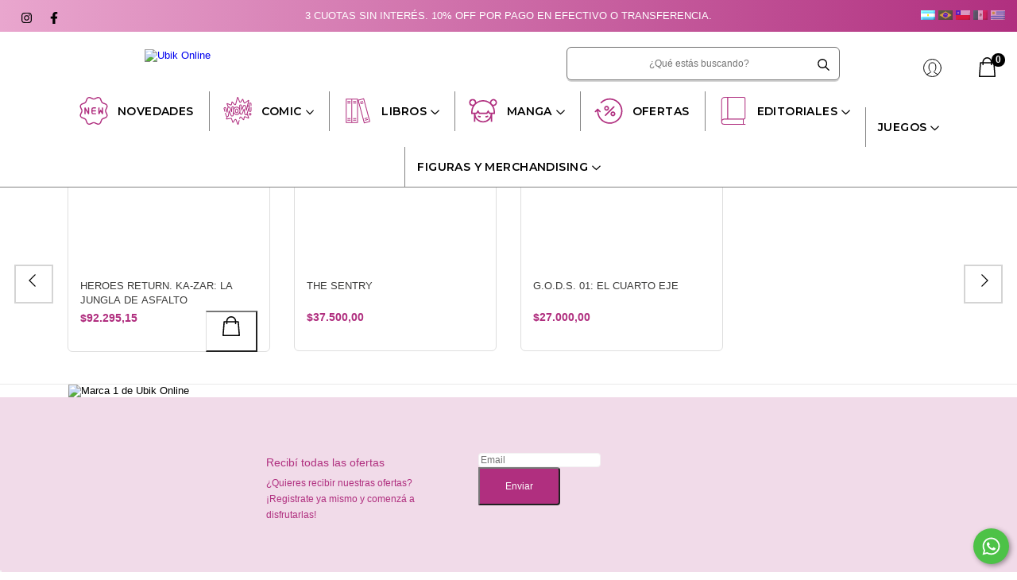

--- FILE ---
content_type: text/html; charset=UTF-8
request_url: https://www.ubikonline.com.ar/catalogo1/series/comic/marvel/ka-zar/
body_size: 141025
content:
<!DOCTYPE html>
<html xmlns="http://www.w3.org/1999/xhtml" xmlns:fb="http://www.facebook.com/2008/fbml" xmlns:og="http://opengraphprotocol.org/schema/" lang="es">
    <head>
        <link rel="preconnect" href="https://acdn-us.mitiendanube.com" />
        <link rel="dns-prefetch" href="https://acdn-us.mitiendanube.com" />
        <meta http-equiv="Content-Type" content="text/html; charset=utf-8" />
        <meta http-equiv="X-UA-Compatible" content="IE=edge,chrome=1" />
        <meta name="viewport" content="width=device-width, initial-scale=1" />
        <title>Comprar Ka-Zar en Ubik Online</title>
        <meta name="description" content="Comprá online productos de Ka-Zar desde . Tenemos heroes return. ka-zar: la jungla de asfalto, the sentry y más. Hacé tu pedido y pagalo online." />
                
                
        
        <meta property="og:site_name" content="Ubik Online" />

                                        <meta property="og:url" content="https://www.ubikonline.com.ar/catalogo1/series/comic/marvel/ka-zar/" />
<meta property="og:title" content="Ka-Zar" />
<meta property="og:description" content="" />
<meta property="og:image" content="http://acdn-us.mitiendanube.com/stores/001/796/383/products/ubci-ubik2101100279788413343013-3881f2b4b3bd5224f717531407040866-640-0.webp" />
<meta property="og:image:secure_url" content="https://acdn-us.mitiendanube.com/stores/001/796/383/products/ubci-ubik2101100279788413343013-3881f2b4b3bd5224f717531407040866-640-0.webp" />        
        
        
        <style>
            
            
                
                
                @import url('//fonts.googleapis.com/css?family=Montserrat:400,500,600,700&display=swap');

                @import url('https://fonts.googleapis.com/css?Jura:wght@300;400;500;600;700|Montserrat:wght@400;500;600;700|Roboto:wght@300;400;500;700&display=swap');

            

            @charset "UTF-8":

/*============================================================================
critical-css.tpl

    -This file contains all the theme critical styles wich will be loaded inline before the rest of the site
    -Rest of styling can be found in:
    	--static/css/style-async.css.tpl --> For non critical styles witch will be loaded asynchronously
      --static/css/style-colors.critical.tpl --> For critical CSS rendered inline before the rest of the site

==============================================================================*/

/*============================================================================
  Table of Contents

  #External CSS libraries and plugins
    // Bootstrap Grid v4.1.3
    // Swiper 4.4.2
  #Critical path helpers
  #Components
    // Wrappers
    // Placeholders and preloaders
    // Animations
    // Buttons
    // Links
    // Titles and breadcrumbs
    // Icons
    // Texts
    // Sliders
    // Lists
    // Notifications
    // Badge
    // Tooltip
    // Images
    // Forms
    // Video
  #Header and nav
    // Topbar
    // Nav
    // Logo
    // Cart widget and search
  #Home page
    // Welcome message
  #Banners
    // Home banners
    // Informative banners
  #Product grid
    // Category controls
    // Grid item
    // Labels
  #Product detail
  	// Image
  #Cart detail
    // Shipping Calculator
  #Contact page
    // Data contact
  #Media queries
    // Min width 1400px
    // Min width 768px
    //// Components
    //// Header and Nav
    //// Product grid
    //// Helper classes
  
  #Helper classes
    // Margin and padding
    // Text
    // Algin
    // Position
    // Image
    // Visibility
    // Float 
    // Width

==============================================================================*/

/*============================================================================
  #External CSS libraries and plugins
==============================================================================*/
  
{# /* // Bootstrap Grid v4.1.3 */ #}

@-ms-viewport{width:device-width}html{box-sizing:border-box;-ms-overflow-style:scrollbar}*,::after,::before{box-sizing:inherit}.container{width:100%;padding-right:15px;padding-left:15px;margin-right:auto;margin-left:auto}@media (min-width:576px){.container{max-width:540px}}@media (min-width:768px){.container{max-width:720px}}@media (min-width:992px){.container{max-width:960px}}@media (min-width:1200px){.container{max-width:1140px}}.container-fluid{width:100%;padding-right:15px;padding-left:15px;margin-right:auto;margin-left:auto}.row{display:-ms-flexbox;display:flex;-ms-flex-wrap:wrap;flex-wrap:wrap;margin-right:-15px;margin-left:-15px}.no-gutters{margin-right:0;margin-left:0}.no-gutters>.col,.no-gutters>[class*=col-]{padding-right:0;padding-left:0}.col,.col-1,.col-10,.col-11,.col-12,.col-2,.col-3,.col-4,.col-5,.col-6,.col-7,.col-8,.col-9,.col-auto,.col-lg,.col-lg-1,.col-lg-10,.col-lg-11,.col-lg-12,.col-lg-2,.col-lg-3,.col-lg-4,.col-lg-5,.col-lg-6,.col-lg-7,.col-lg-8,.col-lg-9,.col-lg-auto,.col-md,.col-md-1,.col-md-10,.col-md-11,.col-md-12,.col-md-2,.col-md-3,.col-md-4,.col-md-5,.col-md-6,.col-md-7,.col-md-8,.col-md-9,.col-md-auto,.col-sm,.col-sm-1,.col-sm-10,.col-sm-11,.col-sm-12,.col-sm-2,.col-sm-3,.col-sm-4,.col-sm-5,.col-sm-6,.col-sm-7,.col-sm-8,.col-sm-9,.col-sm-auto,.col-xl,.col-xl-1,.col-xl-10,.col-xl-11,.col-xl-12,.col-xl-2,.col-xl-3,.col-xl-4,.col-xl-5,.col-xl-6,.col-xl-7,.col-xl-8,.col-xl-9,.col-xl-auto{position:relative;width:100%;min-height:1px;padding-right:15px;padding-left:15px}.col{-ms-flex-preferred-size:0;flex-basis:0;-ms-flex-positive:1;flex-grow:1;max-width:100%}.col-auto{-ms-flex:0 0 auto;flex:0 0 auto;width:auto;max-width:none}.col-1{-ms-flex:0 0 8.333333%;flex:0 0 8.333333%;max-width:8.333333%}.col-2{-ms-flex:0 0 16.666667%;flex:0 0 16.666667%;max-width:16.666667%}.col-3{-ms-flex:0 0 25%;flex:0 0 25%;max-width:25%}.col-4{-ms-flex:0 0 33.333333%;flex:0 0 33.333333%;max-width:33.333333%}.col-5{-ms-flex:0 0 41.666667%;flex:0 0 41.666667%;max-width:41.666667%}.col-6{-ms-flex:0 0 50%;flex:0 0 50%;max-width:50%}.col-7{-ms-flex:0 0 58.333333%;flex:0 0 58.333333%;max-width:58.333333%}.col-8{-ms-flex:0 0 66.666667%;flex:0 0 66.666667%;max-width:66.666667%}.col-9{-ms-flex:0 0 75%;flex:0 0 75%;max-width:75%}.col-10{-ms-flex:0 0 83.333333%;flex:0 0 83.333333%;max-width:83.333333%}.col-11{-ms-flex:0 0 91.666667%;flex:0 0 91.666667%;max-width:91.666667%}.col-12{-ms-flex:0 0 100%;flex:0 0 100%;max-width:100%}.order-first{-ms-flex-order:-1;order:-1}.order-last{-ms-flex-order:13;order:13}.order-0{-ms-flex-order:0;order:0}.order-1{-ms-flex-order:1;order:1}.order-2{-ms-flex-order:2;order:2}.order-3{-ms-flex-order:3;order:3}.order-4{-ms-flex-order:4;order:4}.order-5{-ms-flex-order:5;order:5}.order-6{-ms-flex-order:6;order:6}.order-7{-ms-flex-order:7;order:7}.order-8{-ms-flex-order:8;order:8}.order-9{-ms-flex-order:9;order:9}.order-10{-ms-flex-order:10;order:10}.order-11{-ms-flex-order:11;order:11}.order-12{-ms-flex-order:12;order:12}.offset-1{margin-left:8.333333%}.offset-2{margin-left:16.666667%}.offset-3{margin-left:25%}.offset-4{margin-left:33.333333%}.offset-5{margin-left:41.666667%}.offset-6{margin-left:50%}.offset-7{margin-left:58.333333%}.offset-8{margin-left:66.666667%}.offset-9{margin-left:75%}.offset-10{margin-left:83.333333%}.offset-11{margin-left:91.666667%}@media (min-width:576px){.col-sm{-ms-flex-preferred-size:0;flex-basis:0;-ms-flex-positive:1;flex-grow:1;max-width:100%}.col-sm-auto{-ms-flex:0 0 auto;flex:0 0 auto;width:auto;max-width:none}.col-sm-1{-ms-flex:0 0 8.333333%;flex:0 0 8.333333%;max-width:8.333333%}.col-sm-2{-ms-flex:0 0 16.666667%;flex:0 0 16.666667%;max-width:16.666667%}.col-sm-3{-ms-flex:0 0 25%;flex:0 0 25%;max-width:25%}.col-sm-4{-ms-flex:0 0 33.333333%;flex:0 0 33.333333%;max-width:33.333333%}.col-sm-5{-ms-flex:0 0 41.666667%;flex:0 0 41.666667%;max-width:41.666667%}.col-sm-6{-ms-flex:0 0 50%;flex:0 0 50%;max-width:50%}.col-sm-7{-ms-flex:0 0 58.333333%;flex:0 0 58.333333%;max-width:58.333333%}.col-sm-8{-ms-flex:0 0 66.666667%;flex:0 0 66.666667%;max-width:66.666667%}.col-sm-9{-ms-flex:0 0 75%;flex:0 0 75%;max-width:75%}.col-sm-10{-ms-flex:0 0 83.333333%;flex:0 0 83.333333%;max-width:83.333333%}.col-sm-11{-ms-flex:0 0 91.666667%;flex:0 0 91.666667%;max-width:91.666667%}.col-sm-12{-ms-flex:0 0 100%;flex:0 0 100%;max-width:100%}.order-sm-first{-ms-flex-order:-1;order:-1}.order-sm-last{-ms-flex-order:13;order:13}.order-sm-0{-ms-flex-order:0;order:0}.order-sm-1{-ms-flex-order:1;order:1}.order-sm-2{-ms-flex-order:2;order:2}.order-sm-3{-ms-flex-order:3;order:3}.order-sm-4{-ms-flex-order:4;order:4}.order-sm-5{-ms-flex-order:5;order:5}.order-sm-6{-ms-flex-order:6;order:6}.order-sm-7{-ms-flex-order:7;order:7}.order-sm-8{-ms-flex-order:8;order:8}.order-sm-9{-ms-flex-order:9;order:9}.order-sm-10{-ms-flex-order:10;order:10}.order-sm-11{-ms-flex-order:11;order:11}.order-sm-12{-ms-flex-order:12;order:12}.offset-sm-0{margin-left:0}.offset-sm-1{margin-left:8.333333%}.offset-sm-2{margin-left:16.666667%}.offset-sm-3{margin-left:25%}.offset-sm-4{margin-left:33.333333%}.offset-sm-5{margin-left:41.666667%}.offset-sm-6{margin-left:50%}.offset-sm-7{margin-left:58.333333%}.offset-sm-8{margin-left:66.666667%}.offset-sm-9{margin-left:75%}.offset-sm-10{margin-left:83.333333%}.offset-sm-11{margin-left:91.666667%}}@media (min-width:768px){.col-md{-ms-flex-preferred-size:0;flex-basis:0;-ms-flex-positive:1;flex-grow:1;max-width:100%}.col-md-auto{-ms-flex:0 0 auto;flex:0 0 auto;width:auto;max-width:none}.col-md-1{-ms-flex:0 0 8.333333%;flex:0 0 8.333333%;max-width:8.333333%}.col-md-2{-ms-flex:0 0 16.666667%;flex:0 0 16.666667%;max-width:16.666667%}.col-md-3{-ms-flex:0 0 25%;flex:0 0 25%;max-width:25%}.col-md-4{-ms-flex:0 0 33.333333%;flex:0 0 33.333333%;max-width:33.333333%}.col-md-5{-ms-flex:0 0 41.666667%;flex:0 0 41.666667%;max-width:41.666667%}.col-md-6{-ms-flex:0 0 50%;flex:0 0 50%;max-width:50%}.col-md-7{-ms-flex:0 0 58.333333%;flex:0 0 58.333333%;max-width:58.333333%}.col-md-8{-ms-flex:0 0 66.666667%;flex:0 0 66.666667%;max-width:66.666667%}.col-md-9{-ms-flex:0 0 75%;flex:0 0 75%;max-width:75%}.col-md-10{-ms-flex:0 0 83.333333%;flex:0 0 83.333333%;max-width:83.333333%}.col-md-11{-ms-flex:0 0 91.666667%;flex:0 0 91.666667%;max-width:91.666667%}.col-md-12{-ms-flex:0 0 100%;flex:0 0 100%;max-width:100%}.order-md-first{-ms-flex-order:-1;order:-1}.order-md-last{-ms-flex-order:13;order:13}.order-md-0{-ms-flex-order:0;order:0}.order-md-1{-ms-flex-order:1;order:1}.order-md-2{-ms-flex-order:2;order:2}.order-md-3{-ms-flex-order:3;order:3}.order-md-4{-ms-flex-order:4;order:4}.order-md-5{-ms-flex-order:5;order:5}.order-md-6{-ms-flex-order:6;order:6}.order-md-7{-ms-flex-order:7;order:7}.order-md-8{-ms-flex-order:8;order:8}.order-md-9{-ms-flex-order:9;order:9}.order-md-10{-ms-flex-order:10;order:10}.order-md-11{-ms-flex-order:11;order:11}.order-md-12{-ms-flex-order:12;order:12}.offset-md-0{margin-left:0}.offset-md-1{margin-left:8.333333%}.offset-md-2{margin-left:16.666667%}.offset-md-3{margin-left:25%}.offset-md-4{margin-left:33.333333%}.offset-md-5{margin-left:41.666667%}.offset-md-6{margin-left:50%}.offset-md-7{margin-left:58.333333%}.offset-md-8{margin-left:66.666667%}.offset-md-9{margin-left:75%}.offset-md-10{margin-left:83.333333%}.offset-md-11{margin-left:91.666667%}}@media (min-width:992px){.col-lg{-ms-flex-preferred-size:0;flex-basis:0;-ms-flex-positive:1;flex-grow:1;max-width:100%}.col-lg-auto{-ms-flex:0 0 auto;flex:0 0 auto;width:auto;max-width:none}.col-lg-1{-ms-flex:0 0 8.333333%;flex:0 0 8.333333%;max-width:8.333333%}.col-lg-2{-ms-flex:0 0 16.666667%;flex:0 0 16.666667%;max-width:16.666667%}.col-lg-3{-ms-flex:0 0 25%;flex:0 0 25%;max-width:25%}.col-lg-4{-ms-flex:0 0 33.333333%;flex:0 0 33.333333%;max-width:33.333333%}.col-lg-5{-ms-flex:0 0 41.666667%;flex:0 0 41.666667%;max-width:41.666667%}.col-lg-6{-ms-flex:0 0 50%;flex:0 0 50%;max-width:50%}.col-lg-7{-ms-flex:0 0 58.333333%;flex:0 0 58.333333%;max-width:58.333333%}.col-lg-8{-ms-flex:0 0 66.666667%;flex:0 0 66.666667%;max-width:66.666667%}.col-lg-9{-ms-flex:0 0 75%;flex:0 0 75%;max-width:75%}.col-lg-10{-ms-flex:0 0 83.333333%;flex:0 0 83.333333%;max-width:83.333333%}.col-lg-11{-ms-flex:0 0 91.666667%;flex:0 0 91.666667%;max-width:91.666667%}.col-lg-12{-ms-flex:0 0 100%;flex:0 0 100%;max-width:100%}.order-lg-first{-ms-flex-order:-1;order:-1}.order-lg-last{-ms-flex-order:13;order:13}.order-lg-0{-ms-flex-order:0;order:0}.order-lg-1{-ms-flex-order:1;order:1}.order-lg-2{-ms-flex-order:2;order:2}.order-lg-3{-ms-flex-order:3;order:3}.order-lg-4{-ms-flex-order:4;order:4}.order-lg-5{-ms-flex-order:5;order:5}.order-lg-6{-ms-flex-order:6;order:6}.order-lg-7{-ms-flex-order:7;order:7}.order-lg-8{-ms-flex-order:8;order:8}.order-lg-9{-ms-flex-order:9;order:9}.order-lg-10{-ms-flex-order:10;order:10}.order-lg-11{-ms-flex-order:11;order:11}.order-lg-12{-ms-flex-order:12;order:12}.offset-lg-0{margin-left:0}.offset-lg-1{margin-left:8.333333%}.offset-lg-2{margin-left:16.666667%}.offset-lg-3{margin-left:25%}.offset-lg-4{margin-left:33.333333%}.offset-lg-5{margin-left:41.666667%}.offset-lg-6{margin-left:50%}.offset-lg-7{margin-left:58.333333%}.offset-lg-8{margin-left:66.666667%}.offset-lg-9{margin-left:75%}.offset-lg-10{margin-left:83.333333%}.offset-lg-11{margin-left:91.666667%}}@media (min-width:1200px){.col-xl{-ms-flex-preferred-size:0;flex-basis:0;-ms-flex-positive:1;flex-grow:1;max-width:100%}.col-xl-auto{-ms-flex:0 0 auto;flex:0 0 auto;width:auto;max-width:none}.col-xl-1{-ms-flex:0 0 8.333333%;flex:0 0 8.333333%;max-width:8.333333%}.col-xl-2{-ms-flex:0 0 16.666667%;flex:0 0 16.666667%;max-width:16.666667%}.col-xl-3{-ms-flex:0 0 25%;flex:0 0 25%;max-width:25%}.col-xl-4{-ms-flex:0 0 33.333333%;flex:0 0 33.333333%;max-width:33.333333%}.col-xl-5{-ms-flex:0 0 41.666667%;flex:0 0 41.666667%;max-width:41.666667%}.col-xl-6{-ms-flex:0 0 50%;flex:0 0 50%;max-width:50%}.col-xl-7{-ms-flex:0 0 58.333333%;flex:0 0 58.333333%;max-width:58.333333%}.col-xl-8{-ms-flex:0 0 66.666667%;flex:0 0 66.666667%;max-width:66.666667%}.col-xl-9{-ms-flex:0 0 75%;flex:0 0 75%;max-width:75%}.col-xl-10{-ms-flex:0 0 83.333333%;flex:0 0 83.333333%;max-width:83.333333%}.col-xl-11{-ms-flex:0 0 91.666667%;flex:0 0 91.666667%;max-width:91.666667%}.col-xl-12{-ms-flex:0 0 100%;flex:0 0 100%;max-width:100%}.order-xl-first{-ms-flex-order:-1;order:-1}.order-xl-last{-ms-flex-order:13;order:13}.order-xl-0{-ms-flex-order:0;order:0}.order-xl-1{-ms-flex-order:1;order:1}.order-xl-2{-ms-flex-order:2;order:2}.order-xl-3{-ms-flex-order:3;order:3}.order-xl-4{-ms-flex-order:4;order:4}.order-xl-5{-ms-flex-order:5;order:5}.order-xl-6{-ms-flex-order:6;order:6}.order-xl-7{-ms-flex-order:7;order:7}.order-xl-8{-ms-flex-order:8;order:8}.order-xl-9{-ms-flex-order:9;order:9}.order-xl-10{-ms-flex-order:10;order:10}.order-xl-11{-ms-flex-order:11;order:11}.order-xl-12{-ms-flex-order:12;order:12}.offset-xl-0{margin-left:0}.offset-xl-1{margin-left:8.333333%}.offset-xl-2{margin-left:16.666667%}.offset-xl-3{margin-left:25%}.offset-xl-4{margin-left:33.333333%}.offset-xl-5{margin-left:41.666667%}.offset-xl-6{margin-left:50%}.offset-xl-7{margin-left:58.333333%}.offset-xl-8{margin-left:66.666667%}.offset-xl-9{margin-left:75%}.offset-xl-10{margin-left:83.333333%}.offset-xl-11{margin-left:91.666667%}}.d-none{display:none!important}.d-inline{display:inline!important}.d-inline-block{display:inline-block!important}.d-block{display:block!important}.d-table{display:table!important}.d-table-row{display:table-row!important}.d-table-cell{display:table-cell!important}.d-flex{display:-ms-flexbox!important;display:flex!important}.d-inline-flex{display:-ms-inline-flexbox!important;display:inline-flex!important}@media (min-width:576px){.d-sm-none{display:none!important}.d-sm-inline{display:inline!important}.d-sm-inline-block{display:inline-block!important}.d-sm-block{display:block!important}.d-sm-table{display:table!important}.d-sm-table-row{display:table-row!important}.d-sm-table-cell{display:table-cell!important}.d-sm-flex{display:-ms-flexbox!important;display:flex!important}.d-sm-inline-flex{display:-ms-inline-flexbox!important;display:inline-flex!important}}@media (min-width:768px){.d-md-none{display:none!important}.d-md-inline{display:inline!important}.d-md-inline-block{display:inline-block!important}.d-md-block{display:block!important}.d-md-table{display:table!important}.d-md-table-row{display:table-row!important}.d-md-table-cell{display:table-cell!important}.d-md-flex{display:-ms-flexbox!important;display:flex!important}.d-md-inline-flex{display:-ms-inline-flexbox!important;display:inline-flex!important}}@media (min-width:992px){.d-lg-none{display:none!important}.d-lg-inline{display:inline!important}.d-lg-inline-block{display:inline-block!important}.d-lg-block{display:block!important}.d-lg-table{display:table!important}.d-lg-table-row{display:table-row!important}.d-lg-table-cell{display:table-cell!important}.d-lg-flex{display:-ms-flexbox!important;display:flex!important}.d-lg-inline-flex{display:-ms-inline-flexbox!important;display:inline-flex!important}}@media (min-width:1200px){.d-xl-none{display:none!important}.d-xl-inline{display:inline!important}.d-xl-inline-block{display:inline-block!important}.d-xl-block{display:block!important}.d-xl-table{display:table!important}.d-xl-table-row{display:table-row!important}.d-xl-table-cell{display:table-cell!important}.d-xl-flex{display:-ms-flexbox!important;display:flex!important}.d-xl-inline-flex{display:-ms-inline-flexbox!important;display:inline-flex!important}}@media print{.d-print-none{display:none!important}.d-print-inline{display:inline!important}.d-print-inline-block{display:inline-block!important}.d-print-block{display:block!important}.d-print-table{display:table!important}.d-print-table-row{display:table-row!important}.d-print-table-cell{display:table-cell!important}.d-print-flex{display:-ms-flexbox!important;display:flex!important}.d-print-inline-flex{display:-ms-inline-flexbox!important;display:inline-flex!important}}.flex-row{-ms-flex-direction:row!important;flex-direction:row!important}.flex-column{-ms-flex-direction:column!important;flex-direction:column!important}.flex-row-reverse{-ms-flex-direction:row-reverse!important;flex-direction:row-reverse!important}.flex-column-reverse{-ms-flex-direction:column-reverse!important;flex-direction:column-reverse!important}.flex-wrap{-ms-flex-wrap:wrap!important;flex-wrap:wrap!important}.flex-nowrap{-ms-flex-wrap:nowrap!important;flex-wrap:nowrap!important}.flex-wrap-reverse{-ms-flex-wrap:wrap-reverse!important;flex-wrap:wrap-reverse!important}.flex-fill{-ms-flex:1 1 auto!important;flex:1 1 auto!important}.flex-grow-0{-ms-flex-positive:0!important;flex-grow:0!important}.flex-grow-1{-ms-flex-positive:1!important;flex-grow:1!important}.flex-shrink-0{-ms-flex-negative:0!important;flex-shrink:0!important}.flex-shrink-1{-ms-flex-negative:1!important;flex-shrink:1!important}.justify-content-start{-ms-flex-pack:start!important;justify-content:flex-start!important}.justify-content-end{-ms-flex-pack:end!important;justify-content:flex-end!important}.justify-content-center{-ms-flex-pack:center!important;justify-content:center!important}.justify-content-between{-ms-flex-pack:justify!important;justify-content:space-between!important}.justify-content-around{-ms-flex-pack:distribute!important;justify-content:space-around!important}.align-items-start{-ms-flex-align:start!important;align-items:flex-start!important}.align-items-end{-ms-flex-align:end!important;align-items:flex-end!important}.align-items-center{-ms-flex-align:center!important;align-items:center!important}.align-items-baseline{-ms-flex-align:baseline!important;align-items:baseline!important}.align-items-stretch{-ms-flex-align:stretch!important;align-items:stretch!important}.align-content-start{-ms-flex-line-pack:start!important;align-content:flex-start!important}.align-content-end{-ms-flex-line-pack:end!important;align-content:flex-end!important}.align-content-center{-ms-flex-line-pack:center!important;align-content:center!important}.align-content-between{-ms-flex-line-pack:justify!important;align-content:space-between!important}.align-content-around{-ms-flex-line-pack:distribute!important;align-content:space-around!important}.align-content-stretch{-ms-flex-line-pack:stretch!important;align-content:stretch!important}.align-self-auto{-ms-flex-item-align:auto!important;align-self:auto!important}.align-self-start{-ms-flex-item-align:start!important;align-self:flex-start!important}.align-self-end{-ms-flex-item-align:end!important;align-self:flex-end!important}.align-self-center{-ms-flex-item-align:center!important;align-self:center!important}.align-self-baseline{-ms-flex-item-align:baseline!important;align-self:baseline!important}.align-self-stretch{-ms-flex-item-align:stretch!important;align-self:stretch!important}@media (min-width:576px){.flex-sm-row{-ms-flex-direction:row!important;flex-direction:row!important}.flex-sm-column{-ms-flex-direction:column!important;flex-direction:column!important}.flex-sm-row-reverse{-ms-flex-direction:row-reverse!important;flex-direction:row-reverse!important}.flex-sm-column-reverse{-ms-flex-direction:column-reverse!important;flex-direction:column-reverse!important}.flex-sm-wrap{-ms-flex-wrap:wrap!important;flex-wrap:wrap!important}.flex-sm-nowrap{-ms-flex-wrap:nowrap!important;flex-wrap:nowrap!important}.flex-sm-wrap-reverse{-ms-flex-wrap:wrap-reverse!important;flex-wrap:wrap-reverse!important}.flex-sm-fill{-ms-flex:1 1 auto!important;flex:1 1 auto!important}.flex-sm-grow-0{-ms-flex-positive:0!important;flex-grow:0!important}.flex-sm-grow-1{-ms-flex-positive:1!important;flex-grow:1!important}.flex-sm-shrink-0{-ms-flex-negative:0!important;flex-shrink:0!important}.flex-sm-shrink-1{-ms-flex-negative:1!important;flex-shrink:1!important}.justify-content-sm-start{-ms-flex-pack:start!important;justify-content:flex-start!important}.justify-content-sm-end{-ms-flex-pack:end!important;justify-content:flex-end!important}.justify-content-sm-center{-ms-flex-pack:center!important;justify-content:center!important}.justify-content-sm-between{-ms-flex-pack:justify!important;justify-content:space-between!important}.justify-content-sm-around{-ms-flex-pack:distribute!important;justify-content:space-around!important}.align-items-sm-start{-ms-flex-align:start!important;align-items:flex-start!important}.align-items-sm-end{-ms-flex-align:end!important;align-items:flex-end!important}.align-items-sm-center{-ms-flex-align:center!important;align-items:center!important}.align-items-sm-baseline{-ms-flex-align:baseline!important;align-items:baseline!important}.align-items-sm-stretch{-ms-flex-align:stretch!important;align-items:stretch!important}.align-content-sm-start{-ms-flex-line-pack:start!important;align-content:flex-start!important}.align-content-sm-end{-ms-flex-line-pack:end!important;align-content:flex-end!important}.align-content-sm-center{-ms-flex-line-pack:center!important;align-content:center!important}.align-content-sm-between{-ms-flex-line-pack:justify!important;align-content:space-between!important}.align-content-sm-around{-ms-flex-line-pack:distribute!important;align-content:space-around!important}.align-content-sm-stretch{-ms-flex-line-pack:stretch!important;align-content:stretch!important}.align-self-sm-auto{-ms-flex-item-align:auto!important;align-self:auto!important}.align-self-sm-start{-ms-flex-item-align:start!important;align-self:flex-start!important}.align-self-sm-end{-ms-flex-item-align:end!important;align-self:flex-end!important}.align-self-sm-center{-ms-flex-item-align:center!important;align-self:center!important}.align-self-sm-baseline{-ms-flex-item-align:baseline!important;align-self:baseline!important}.align-self-sm-stretch{-ms-flex-item-align:stretch!important;align-self:stretch!important}}@media (min-width:768px){.flex-md-row{-ms-flex-direction:row!important;flex-direction:row!important}.flex-md-column{-ms-flex-direction:column!important;flex-direction:column!important}.flex-md-row-reverse{-ms-flex-direction:row-reverse!important;flex-direction:row-reverse!important}.flex-md-column-reverse{-ms-flex-direction:column-reverse!important;flex-direction:column-reverse!important}.flex-md-wrap{-ms-flex-wrap:wrap!important;flex-wrap:wrap!important}.flex-md-nowrap{-ms-flex-wrap:nowrap!important;flex-wrap:nowrap!important}.flex-md-wrap-reverse{-ms-flex-wrap:wrap-reverse!important;flex-wrap:wrap-reverse!important}.flex-md-fill{-ms-flex:1 1 auto!important;flex:1 1 auto!important}.flex-md-grow-0{-ms-flex-positive:0!important;flex-grow:0!important}.flex-md-grow-1{-ms-flex-positive:1!important;flex-grow:1!important}.flex-md-shrink-0{-ms-flex-negative:0!important;flex-shrink:0!important}.flex-md-shrink-1{-ms-flex-negative:1!important;flex-shrink:1!important}.justify-content-md-start{-ms-flex-pack:start!important;justify-content:flex-start!important}.justify-content-md-end{-ms-flex-pack:end!important;justify-content:flex-end!important}.justify-content-md-center{-ms-flex-pack:center!important;justify-content:center!important}.justify-content-md-between{-ms-flex-pack:justify!important;justify-content:space-between!important}.justify-content-md-around{-ms-flex-pack:distribute!important;justify-content:space-around!important}.align-items-md-start{-ms-flex-align:start!important;align-items:flex-start!important}.align-items-md-end{-ms-flex-align:end!important;align-items:flex-end!important}.align-items-md-center{-ms-flex-align:center!important;align-items:center!important}.align-items-md-baseline{-ms-flex-align:baseline!important;align-items:baseline!important}.align-items-md-stretch{-ms-flex-align:stretch!important;align-items:stretch!important}.align-content-md-start{-ms-flex-line-pack:start!important;align-content:flex-start!important}.align-content-md-end{-ms-flex-line-pack:end!important;align-content:flex-end!important}.align-content-md-center{-ms-flex-line-pack:center!important;align-content:center!important}.align-content-md-between{-ms-flex-line-pack:justify!important;align-content:space-between!important}.align-content-md-around{-ms-flex-line-pack:distribute!important;align-content:space-around!important}.align-content-md-stretch{-ms-flex-line-pack:stretch!important;align-content:stretch!important}.align-self-md-auto{-ms-flex-item-align:auto!important;align-self:auto!important}.align-self-md-start{-ms-flex-item-align:start!important;align-self:flex-start!important}.align-self-md-end{-ms-flex-item-align:end!important;align-self:flex-end!important}.align-self-md-center{-ms-flex-item-align:center!important;align-self:center!important}.align-self-md-baseline{-ms-flex-item-align:baseline!important;align-self:baseline!important}.align-self-md-stretch{-ms-flex-item-align:stretch!important;align-self:stretch!important}}@media (min-width:992px){.flex-lg-row{-ms-flex-direction:row!important;flex-direction:row!important}.flex-lg-column{-ms-flex-direction:column!important;flex-direction:column!important}.flex-lg-row-reverse{-ms-flex-direction:row-reverse!important;flex-direction:row-reverse!important}.flex-lg-column-reverse{-ms-flex-direction:column-reverse!important;flex-direction:column-reverse!important}.flex-lg-wrap{-ms-flex-wrap:wrap!important;flex-wrap:wrap!important}.flex-lg-nowrap{-ms-flex-wrap:nowrap!important;flex-wrap:nowrap!important}.flex-lg-wrap-reverse{-ms-flex-wrap:wrap-reverse!important;flex-wrap:wrap-reverse!important}.flex-lg-fill{-ms-flex:1 1 auto!important;flex:1 1 auto!important}.flex-lg-grow-0{-ms-flex-positive:0!important;flex-grow:0!important}.flex-lg-grow-1{-ms-flex-positive:1!important;flex-grow:1!important}.flex-lg-shrink-0{-ms-flex-negative:0!important;flex-shrink:0!important}.flex-lg-shrink-1{-ms-flex-negative:1!important;flex-shrink:1!important}.justify-content-lg-start{-ms-flex-pack:start!important;justify-content:flex-start!important}.justify-content-lg-end{-ms-flex-pack:end!important;justify-content:flex-end!important}.justify-content-lg-center{-ms-flex-pack:center!important;justify-content:center!important}.justify-content-lg-between{-ms-flex-pack:justify!important;justify-content:space-between!important}.justify-content-lg-around{-ms-flex-pack:distribute!important;justify-content:space-around!important}.align-items-lg-start{-ms-flex-align:start!important;align-items:flex-start!important}.align-items-lg-end{-ms-flex-align:end!important;align-items:flex-end!important}.align-items-lg-center{-ms-flex-align:center!important;align-items:center!important}.align-items-lg-baseline{-ms-flex-align:baseline!important;align-items:baseline!important}.align-items-lg-stretch{-ms-flex-align:stretch!important;align-items:stretch!important}.align-content-lg-start{-ms-flex-line-pack:start!important;align-content:flex-start!important}.align-content-lg-end{-ms-flex-line-pack:end!important;align-content:flex-end!important}.align-content-lg-center{-ms-flex-line-pack:center!important;align-content:center!important}.align-content-lg-between{-ms-flex-line-pack:justify!important;align-content:space-between!important}.align-content-lg-around{-ms-flex-line-pack:distribute!important;align-content:space-around!important}.align-content-lg-stretch{-ms-flex-line-pack:stretch!important;align-content:stretch!important}.align-self-lg-auto{-ms-flex-item-align:auto!important;align-self:auto!important}.align-self-lg-start{-ms-flex-item-align:start!important;align-self:flex-start!important}.align-self-lg-end{-ms-flex-item-align:end!important;align-self:flex-end!important}.align-self-lg-center{-ms-flex-item-align:center!important;align-self:center!important}.align-self-lg-baseline{-ms-flex-item-align:baseline!important;align-self:baseline!important}.align-self-lg-stretch{-ms-flex-item-align:stretch!important;align-self:stretch!important}}@media (min-width:1200px){.flex-xl-row{-ms-flex-direction:row!important;flex-direction:row!important}.flex-xl-column{-ms-flex-direction:column!important;flex-direction:column!important}.flex-xl-row-reverse{-ms-flex-direction:row-reverse!important;flex-direction:row-reverse!important}.flex-xl-column-reverse{-ms-flex-direction:column-reverse!important;flex-direction:column-reverse!important}.flex-xl-wrap{-ms-flex-wrap:wrap!important;flex-wrap:wrap!important}.flex-xl-nowrap{-ms-flex-wrap:nowrap!important;flex-wrap:nowrap!important}.flex-xl-wrap-reverse{-ms-flex-wrap:wrap-reverse!important;flex-wrap:wrap-reverse!important}.flex-xl-fill{-ms-flex:1 1 auto!important;flex:1 1 auto!important}.flex-xl-grow-0{-ms-flex-positive:0!important;flex-grow:0!important}.flex-xl-grow-1{-ms-flex-positive:1!important;flex-grow:1!important}.flex-xl-shrink-0{-ms-flex-negative:0!important;flex-shrink:0!important}.flex-xl-shrink-1{-ms-flex-negative:1!important;flex-shrink:1!important}.justify-content-xl-start{-ms-flex-pack:start!important;justify-content:flex-start!important}.justify-content-xl-end{-ms-flex-pack:end!important;justify-content:flex-end!important}.justify-content-xl-center{-ms-flex-pack:center!important;justify-content:center!important}.justify-content-xl-between{-ms-flex-pack:justify!important;justify-content:space-between!important}.justify-content-xl-around{-ms-flex-pack:distribute!important;justify-content:space-around!important}.align-items-xl-start{-ms-flex-align:start!important;align-items:flex-start!important}.align-items-xl-end{-ms-flex-align:end!important;align-items:flex-end!important}.align-items-xl-center{-ms-flex-align:center!important;align-items:center!important}.align-items-xl-baseline{-ms-flex-align:baseline!important;align-items:baseline!important}.align-items-xl-stretch{-ms-flex-align:stretch!important;align-items:stretch!important}.align-content-xl-start{-ms-flex-line-pack:start!important;align-content:flex-start!important}.align-content-xl-end{-ms-flex-line-pack:end!important;align-content:flex-end!important}.align-content-xl-center{-ms-flex-line-pack:center!important;align-content:center!important}.align-content-xl-between{-ms-flex-line-pack:justify!important;align-content:space-between!important}.align-content-xl-around{-ms-flex-line-pack:distribute!important;align-content:space-around!important}.align-content-xl-stretch{-ms-flex-line-pack:stretch!important;align-content:stretch!important}.align-self-xl-auto{-ms-flex-item-align:auto!important;align-self:auto!important}.align-self-xl-start{-ms-flex-item-align:start!important;align-self:flex-start!important}.align-self-xl-end{-ms-flex-item-align:end!important;align-self:flex-end!important}.align-self-xl-center{-ms-flex-item-align:center!important;align-self:center!important}.align-self-xl-baseline{-ms-flex-item-align:baseline!important;align-self:baseline!important}.align-self-xl-stretch{-ms-flex-item-align:stretch!important;align-self:stretch!important}}

{# /* // Swiper 4.4.2 */ #}
.swiper-container{width:100%;margin:0 auto;position:relative;overflow:hidden;list-style:none;padding:0;z-index:1}.swiper-container-no-flexbox .swiper-slide{float:left}.swiper-container-vertical>.swiper-wrapper{-webkit-box-orient:vertical;-webkit-box-direction:normal;-webkit-flex-direction:column;-ms-flex-direction:column;flex-direction:column}.swiper-wrapper{position:relative;width:100%;height:100%;z-index:1;display:-webkit-box;display:-webkit-flex;display:-ms-flexbox;display:flex;-webkit-transition-property:-webkit-transform;transition-property:-webkit-transform;-o-transition-property:transform;transition-property:transform;transition-property:transform,-webkit-transform}.swiper-container-android .swiper-slide,.swiper-wrapper{-webkit-transform:translate3d(0,0,0);transform:translate3d(0,0,0)}.swiper-container-multirow>.swiper-wrapper{-webkit-flex-wrap:wrap;-ms-flex-wrap:wrap;flex-wrap:wrap}.swiper-container-free-mode>.swiper-wrapper{-webkit-transition-timing-function:ease-out;-o-transition-timing-function:ease-out;transition-timing-function:ease-out;margin:0 auto}.swiper-slide{-webkit-flex-shrink:0;-ms-flex-negative:0;flex-shrink:0;width:100%;height:100%;position:relative;-webkit-transition-property:-webkit-transform;transition-property:-webkit-transform;-o-transition-property:transform;transition-property:transform;transition-property:transform,-webkit-transform}.swiper-slide-invisible-blank{visibility:hidden}.swiper-container-autoheight,.swiper-container-autoheight .swiper-slide{height:auto}.swiper-container-autoheight .swiper-wrapper{-webkit-box-align:start;-webkit-align-items:flex-start;-ms-flex-align:start;align-items:flex-start;-webkit-transition-property:height,-webkit-transform;transition-property:height,-webkit-transform;-o-transition-property:transform,height;transition-property:transform,height;transition-property:transform,height,-webkit-transform}.swiper-container-3d{-webkit-perspective:1200px;perspective:1200px}.swiper-container-3d .swiper-cube-shadow,.swiper-container-3d .swiper-slide,.swiper-container-3d .swiper-slide-shadow-bottom,.swiper-container-3d .swiper-slide-shadow-left,.swiper-container-3d .swiper-slide-shadow-right,.swiper-container-3d .swiper-slide-shadow-top,.swiper-container-3d .swiper-wrapper{-webkit-transform-style:preserve-3d;transform-style:preserve-3d}.swiper-container-3d .swiper-slide-shadow-bottom,.swiper-container-3d .swiper-slide-shadow-left,.swiper-container-3d .swiper-slide-shadow-right,.swiper-container-3d .swiper-slide-shadow-top{position:absolute;left:0;top:0;width:100%;height:100%;pointer-events:none;z-index:10}.swiper-container-3d .swiper-slide-shadow-left{background-image:-webkit-gradient(linear,right top,left top,from(rgba(0,0,0,.5)),to(rgba(0,0,0,0)));background-image:-webkit-linear-gradient(right,rgba(0,0,0,.5),rgba(0,0,0,0));background-image:-o-linear-gradient(right,rgba(0,0,0,.5),rgba(0,0,0,0));background-image:linear-gradient(to left,rgba(0,0,0,.5),rgba(0,0,0,0))}.swiper-container-3d .swiper-slide-shadow-right{background-image:-webkit-gradient(linear,left top,right top,from(rgba(0,0,0,.5)),to(rgba(0,0,0,0)));background-image:-webkit-linear-gradient(left,rgba(0,0,0,.5),rgba(0,0,0,0));background-image:-o-linear-gradient(left,rgba(0,0,0,.5),rgba(0,0,0,0));background-image:linear-gradient(to right,rgba(0,0,0,.5),rgba(0,0,0,0))}.swiper-container-3d .swiper-slide-shadow-top{background-image:-webkit-gradient(linear,left bottom,left top,from(rgba(0,0,0,.5)),to(rgba(0,0,0,0)));background-image:-webkit-linear-gradient(bottom,rgba(0,0,0,.5),rgba(0,0,0,0));background-image:-o-linear-gradient(bottom,rgba(0,0,0,.5),rgba(0,0,0,0));background-image:linear-gradient(to top,rgba(0,0,0,.5),rgba(0,0,0,0))}.swiper-container-3d .swiper-slide-shadow-bottom{background-image:-webkit-gradient(linear,left top,left bottom,from(rgba(0,0,0,.5)),to(rgba(0,0,0,0)));background-image:-webkit-linear-gradient(top,rgba(0,0,0,.5),rgba(0,0,0,0));background-image:-o-linear-gradient(top,rgba(0,0,0,.5),rgba(0,0,0,0));background-image:linear-gradient(to bottom,rgba(0,0,0,.5),rgba(0,0,0,0))}.swiper-container-wp8-horizontal,.swiper-container-wp8-horizontal>.swiper-wrapper{-ms-touch-action:pan-y;touch-action:pan-y}.swiper-container-wp8-vertical,.swiper-container-wp8-vertical>.swiper-wrapper{-ms-touch-action:pan-x;touch-action:pan-x}.swiper-button-next,.swiper-button-prev{position:absolute;top:50%;z-index:10;width:30px;height:40px;margin-top:-25px;line-height:40px;color:#fff;text-align:center;cursor:pointer}.swiper-button-next.swiper-button-disabled,.swiper-button-prev.swiper-button-disabled{opacity:0;cursor:auto}.swiper-button-prev,.swiper-container-rtl .swiper-button-next{left:20px;right:auto}.swiper-button-next,.swiper-container-rtl .swiper-button-prev{right:20px;left:auto}.swiper-button-lock{display:none}.swiper-pagination{position:absolute;text-align:center;-webkit-transition:.3s opacity;-o-transition:.3s opacity;transition:.3s opacity;-webkit-transform:translate3d(0,0,0);transform:translate3d(0,0,0);z-index:10}.swiper-pagination.swiper-pagination-hidden{opacity:0}.swiper-container-horizontal>.swiper-pagination-bullets,.swiper-pagination-custom,.swiper-pagination-fraction{bottom:20px;left:0;width:100%}.swiper-pagination-bullets-dynamic{overflow:hidden;font-size:0}.swiper-pagination-bullets-dynamic .swiper-pagination-bullet{-webkit-transform:scale(.33);-ms-transform:scale(.33);transform:scale(.33);position:relative}.swiper-pagination-bullets-dynamic .swiper-pagination-bullet-active{-webkit-transform:scale(1);-ms-transform:scale(1);transform:scale(1)}.swiper-pagination-bullets-dynamic .swiper-pagination-bullet-active-main{-webkit-transform:scale(1);-ms-transform:scale(1);transform:scale(1)}.swiper-pagination-bullets-dynamic .swiper-pagination-bullet-active-prev{-webkit-transform:scale(.66);-ms-transform:scale(.66);transform:scale(.66)}.swiper-pagination-bullets-dynamic .swiper-pagination-bullet-active-prev-prev{-webkit-transform:scale(.33);-ms-transform:scale(.33);transform:scale(.33)}.swiper-pagination-bullets-dynamic .swiper-pagination-bullet-active-next{-webkit-transform:scale(.66);-ms-transform:scale(.66);transform:scale(.66)}.swiper-pagination-bullets-dynamic .swiper-pagination-bullet-active-next-next{-webkit-transform:scale(.33);-ms-transform:scale(.33);transform:scale(.33)}.swiper-pagination-bullet{width:8px;height:8px;display:inline-block;border-radius:100%;background:#000;opacity:.2}button.swiper-pagination-bullet{border:none;margin:0;padding:0;-webkit-box-shadow:none;box-shadow:none;-webkit-appearance:none;-moz-appearance:none;appearance:none}.swiper-pagination-clickable .swiper-pagination-bullet{cursor:pointer}.swiper-pagination-bullet-active{opacity:1;background:#007aff}.swiper-container-vertical>.swiper-pagination-bullets{right:10px;top:50%;-webkit-transform:translate3d(0,-50%,0);transform:translate3d(0,-50%,0)}.swiper-container-vertical>.swiper-pagination-bullets .swiper-pagination-bullet{margin:6px 0;display:block}.swiper-container-vertical>.swiper-pagination-bullets.swiper-pagination-bullets-dynamic{top:50%;-webkit-transform:translateY(-50%);-ms-transform:translateY(-50%);transform:translateY(-50%);width:8px}.swiper-container-vertical>.swiper-pagination-bullets.swiper-pagination-bullets-dynamic .swiper-pagination-bullet{display:inline-block;-webkit-transition:.2s top,.2s -webkit-transform;transition:.2s top,.2s -webkit-transform;-o-transition:.2s transform,.2s top;transition:.2s transform,.2s top;transition:.2s transform,.2s top,.2s -webkit-transform}.swiper-container-horizontal>.swiper-pagination-bullets .swiper-pagination-bullet{margin:0 4px}.swiper-container-horizontal>.swiper-pagination-bullets.swiper-pagination-bullets-dynamic{left:50%;-webkit-transform:translateX(-50%);-ms-transform:translateX(-50%);transform:translateX(-50%);white-space:nowrap}.swiper-container-horizontal>.swiper-pagination-bullets.swiper-pagination-bullets-dynamic .swiper-pagination-bullet{-webkit-transition:.2s left,.2s -webkit-transform;transition:.2s left,.2s -webkit-transform;-o-transition:.2s transform,.2s left;transition:.2s transform,.2s left;transition:.2s transform,.2s left,.2s -webkit-transform}.swiper-container-horizontal.swiper-container-rtl>.swiper-pagination-bullets-dynamic .swiper-pagination-bullet{-webkit-transition:.2s right,.2s -webkit-transform;transition:.2s right,.2s -webkit-transform;-o-transition:.2s transform,.2s right;transition:.2s transform,.2s right;transition:.2s transform,.2s right,.2s -webkit-transform}.swiper-pagination-progressbar{background:rgba(0,0,0,.25);position:absolute}.swiper-pagination-progressbar .swiper-pagination-progressbar-fill{background:#007aff;position:absolute;left:0;top:0;width:100%;height:100%;-webkit-transform:scale(0);-ms-transform:scale(0);transform:scale(0);-webkit-transform-origin:left top;-ms-transform-origin:left top;transform-origin:left top}.swiper-container-rtl .swiper-pagination-progressbar .swiper-pagination-progressbar-fill{-webkit-transform-origin:right top;-ms-transform-origin:right top;transform-origin:right top}.swiper-container-horizontal>.swiper-pagination-progressbar,.swiper-container-vertical>.swiper-pagination-progressbar.swiper-pagination-progressbar-opposite{width:100%;height:4px;left:0;top:0}.swiper-container-horizontal>.swiper-pagination-progressbar.swiper-pagination-progressbar-opposite,.swiper-container-vertical>.swiper-pagination-progressbar{width:4px;height:100%;left:0;top:0}.swiper-pagination-white .swiper-pagination-bullet-active{background:#fff}.swiper-pagination-progressbar.swiper-pagination-white{background:rgba(255,255,255,.25)}.swiper-pagination-progressbar.swiper-pagination-white .swiper-pagination-progressbar-fill{background:#fff}.swiper-pagination-black .swiper-pagination-bullet-active{background:#000}.swiper-pagination-progressbar.swiper-pagination-black{background:rgba(0,0,0,.25)}.swiper-pagination-progressbar.swiper-pagination-black .swiper-pagination-progressbar-fill{background:#000}.swiper-pagination-lock{display:none}.swiper-lazy-preloader{width:42px;height:42px;position:absolute;left:50%;top:50%;margin-left:-21px;margin-top:-21px;z-index:10;-webkit-transform-origin:50%;-ms-transform-origin:50%;transform-origin:50%;-webkit-animation:swiper-preloader-spin 1s steps(12,end) infinite;animation:swiper-preloader-spin 1s steps(12,end) infinite}.swiper-lazy-preloader:after{display:block;content:'';width:100%;height:100%;background-image:url("data:image/svg+xml;charset=utf-8,%3Csvg%20viewBox%3D'0%200%20120%20120'%20xmlns%3D'http%3A%2F%2Fwww.w3.org%2F2000%2Fsvg'%20xmlns%3Axlink%3D'http%3A%2F%2Fwww.w3.org%2F1999%2Fxlink'%3E%3Cdefs%3E%3Cline%20id%3D'l'%20x1%3D'60'%20x2%3D'60'%20y1%3D'7'%20y2%3D'27'%20stroke%3D'%236c6c6c'%20stroke-width%3D'11'%20stroke-linecap%3D'round'%2F%3E%3C%2Fdefs%3E%3Cg%3E%3Cuse%20xlink%3Ahref%3D'%23l'%20opacity%3D'.27'%2F%3E%3Cuse%20xlink%3Ahref%3D'%23l'%20opacity%3D'.27'%20transform%3D'rotate(30%2060%2C60)'%2F%3E%3Cuse%20xlink%3Ahref%3D'%23l'%20opacity%3D'.27'%20transform%3D'rotate(60%2060%2C60)'%2F%3E%3Cuse%20xlink%3Ahref%3D'%23l'%20opacity%3D'.27'%20transform%3D'rotate(90%2060%2C60)'%2F%3E%3Cuse%20xlink%3Ahref%3D'%23l'%20opacity%3D'.27'%20transform%3D'rotate(120%2060%2C60)'%2F%3E%3Cuse%20xlink%3Ahref%3D'%23l'%20opacity%3D'.27'%20transform%3D'rotate(150%2060%2C60)'%2F%3E%3Cuse%20xlink%3Ahref%3D'%23l'%20opacity%3D'.37'%20transform%3D'rotate(180%2060%2C60)'%2F%3E%3Cuse%20xlink%3Ahref%3D'%23l'%20opacity%3D'.46'%20transform%3D'rotate(210%2060%2C60)'%2F%3E%3Cuse%20xlink%3Ahref%3D'%23l'%20opacity%3D'.56'%20transform%3D'rotate(240%2060%2C60)'%2F%3E%3Cuse%20xlink%3Ahref%3D'%23l'%20opacity%3D'.66'%20transform%3D'rotate(270%2060%2C60)'%2F%3E%3Cuse%20xlink%3Ahref%3D'%23l'%20opacity%3D'.75'%20transform%3D'rotate(300%2060%2C60)'%2F%3E%3Cuse%20xlink%3Ahref%3D'%23l'%20opacity%3D'.85'%20transform%3D'rotate(330%2060%2C60)'%2F%3E%3C%2Fg%3E%3C%2Fsvg%3E");background-position:50%;background-size:100%;background-repeat:no-repeat}.swiper-lazy-preloader-white:after{background-image:url("data:image/svg+xml;charset=utf-8,%3Csvg%20viewBox%3D'0%200%20120%20120'%20xmlns%3D'http%3A%2F%2Fwww.w3.org%2F2000%2Fsvg'%20xmlns%3Axlink%3D'http%3A%2F%2Fwww.w3.org%2F1999%2Fxlink'%3E%3Cdefs%3E%3Cline%20id%3D'l'%20x1%3D'60'%20x2%3D'60'%20y1%3D'7'%20y2%3D'27'%20stroke%3D'%23fff'%20stroke-width%3D'11'%20stroke-linecap%3D'round'%2F%3E%3C%2Fdefs%3E%3Cg%3E%3Cuse%20xlink%3Ahref%3D'%23l'%20opacity%3D'.27'%2F%3E%3Cuse%20xlink%3Ahref%3D'%23l'%20opacity%3D'.27'%20transform%3D'rotate(30%2060%2C60)'%2F%3E%3Cuse%20xlink%3Ahref%3D'%23l'%20opacity%3D'.27'%20transform%3D'rotate(60%2060%2C60)'%2F%3E%3Cuse%20xlink%3Ahref%3D'%23l'%20opacity%3D'.27'%20transform%3D'rotate(90%2060%2C60)'%2F%3E%3Cuse%20xlink%3Ahref%3D'%23l'%20opacity%3D'.27'%20transform%3D'rotate(120%2060%2C60)'%2F%3E%3Cuse%20xlink%3Ahref%3D'%23l'%20opacity%3D'.27'%20transform%3D'rotate(150%2060%2C60)'%2F%3E%3Cuse%20xlink%3Ahref%3D'%23l'%20opacity%3D'.37'%20transform%3D'rotate(180%2060%2C60)'%2F%3E%3Cuse%20xlink%3Ahref%3D'%23l'%20opacity%3D'.46'%20transform%3D'rotate(210%2060%2C60)'%2F%3E%3Cuse%20xlink%3Ahref%3D'%23l'%20opacity%3D'.56'%20transform%3D'rotate(240%2060%2C60)'%2F%3E%3Cuse%20xlink%3Ahref%3D'%23l'%20opacity%3D'.66'%20transform%3D'rotate(270%2060%2C60)'%2F%3E%3Cuse%20xlink%3Ahref%3D'%23l'%20opacity%3D'.75'%20transform%3D'rotate(300%2060%2C60)'%2F%3E%3Cuse%20xlink%3Ahref%3D'%23l'%20opacity%3D'.85'%20transform%3D'rotate(330%2060%2C60)'%2F%3E%3C%2Fg%3E%3C%2Fsvg%3E")}@-webkit-keyframes swiper-preloader-spin{100%{-webkit-transform:rotate(360deg);transform:rotate(360deg)}}@keyframes swiper-preloader-spin{100%{-webkit-transform:rotate(360deg);transform:rotate(360deg)}}.swiper-container-fade.swiper-container-free-mode .swiper-slide{-webkit-transition-timing-function:ease-out;-o-transition-timing-function:ease-out;transition-timing-function:ease-out}.swiper-container-fade .swiper-slide{pointer-events:none;-webkit-transition-property:opacity;-o-transition-property:opacity;transition-property:opacity}.swiper-container-fade .swiper-slide .swiper-slide{pointer-events:none}.swiper-container-fade .swiper-slide-active,.swiper-container-fade .swiper-slide-active .swiper-slide-active{pointer-events:auto}

/*============================================================================
  #Critical path helpers
==============================================================================*/

/* Hidden general content until rest of styling loads */
.visible-when-content-ready{
	visibility: hidden!important;
}
.display-when-content-ready{
	display: none!important;
}

/*============================================================================
  #Components
==============================================================================*/

{# /* // Wrappers */ #}

body{
  margin: 0;
  font-size: 12px;
}

{# /* // Placeholders and preloaders */ #}

.placeholder-line-medium{
  height: 25px;
  border-radius: 6px;
}
.placeholder-icon{
  position: absolute;
  top: 50%;
  left: 50%;
  width: 25%;
  transform: translate(-50%, -50%);
  -webkit-transform: translate(-50%, -50%);
  -ms-transform: translate(-50%, -50%);
} 
.placeholder-full-height{
  position: relative;
  height: 100%;
}
.home-placeholder-icons{
  position: absolute;
  top: calc(50% - 75px);
}
.product-placeholder-container{
  position: relative;
  max-height: 900px;
  margin-bottom: 20px;
  overflow: hidden;
}
.placeholder-shine{
  position: absolute;
  top: 0;
  left: 0;
  width: 100%;
  height: 100%;
  opacity: 0.5;
  -moz-animation: placeholder-shine 1.5s infinite;
  -webkit-animation: placeholder-shine 1.5s infinite;
  animation: placeholder-shine 1.5s infinite;
}
@keyframes placeholder-shine {
  0%{
    opacity: 0.1;
  }
  50% {
    opacity: 0.5;
  }
  100% {
    opacity: 0.1;
  }
}
.placeholder-fade{
  position: absolute;
  top: 0;
  left: 0;
  width: 100%;
  height: 100%;
  opacity: 0.1;
  -moz-animation: placeholder-fade 1.5s infinite;
  -webkit-animation: placeholder-fade 1.5s infinite;
  animation: placeholder-fade 1.5s infinite;
}
@keyframes placeholder-fade {
  0%{
    opacity: 0.2;
  }
  50% {
    opacity: 0.3;
  }
  100% {
    opacity: 0.2;
  }
}
.blur-up {
  position: absolute;
  top: 0;
  -webkit-filter: blur(4px);
  filter: blur(4px);
  -moz-filter: blur(4px);
  -ms-filter: blur(4px);
  -o-filter: blur(4px);
  transition: opacity .2s, -webkit-filter .2s;
}
.blur-up-huge {
  -webkit-filter: blur(6px);
  filter: blur(6px);
  -moz-filter: blur(6px);
  -ms-filter: blur(6px);
  -o-filter: blur(6px);
  transition: filter .2s, -webkit-filter .2s;
}
.blur-up.lazyloaded,
.blur-up-huge.lazyloaded,
.blur-up.swiper-lazy-loaded,
.blur-up-huge.swiper-lazy-loaded {
  -webkit-filter: blur(0);
  filter: blur(0);
  -moz-filter: blur(0);
  -ms-filter: blur(0);
  -o-filter: blur(0);
}
.preloader-bg-img,
.product-slider-image.blur-up{
  position: absolute;
  left: 0;
  top: 0;
  width: 100%;
  -webkit-filter: blur(4px);
  filter: blur(4px);
  -moz-filter: blur(4px);
  -ms-filter: blur(4px);
  -o-filter: blur(4px);
  transition: filter .2s, -webkit-filter .2s, opacity .2s;
  /* Avoid strange image behaviour on filters in IOS */
  -webkit-perspective: 1000;
  -webkit-backface-visibility: hidden;
}
.product-slider-image.blur-up{
  left: 50%;
  width: auto;
}
.swiper-lazy-loaded + .preloader-bg-img,
.lazyloaded + .blur-up{
  opacity: 0;
  -webkit-filter: blur(0);
  filter: blur(0);
  -moz-filter: blur(0);
  -ms-filter: blur(0);
  -o-filter: blur(0);
}

.lazyloaded + .blur-up {
  opacity: 0;
  pointer-events: none;
}
.lazyloaded + .placeholder-shine,
.lazyloaded + .placeholder-fade{
  display: none;
}
.fade-in {
  opacity: 0;
  transition: opacity .2s;
}
.fade-in.lazyloaded {
  opacity: 1;
}

.spinner-ellipsis {
  display: inline-block;
  position: relative;
  width: 64px;
  height: 40px;
}
.spinner-ellipsis.btn-ellipsis{
  height: 14px;
}
.spinner-ellipsis .point {
  position: absolute;
  top: 15px;
  width: 11px;
  height: 11px;
  border-radius: 50%;
  animation-timing-function: cubic-bezier(0, 1, 1, 0);
}
.spinner-ellipsis.btn-ellipsis .point{
  top: 3px;
}
.spinner-ellipsis .point:nth-child(1) {
  left: 6px;
  animation: spinner-ellipsis1 0.6s infinite;
}
.spinner-ellipsis .point:nth-child(2) {
  left: 6px;
  animation: spinner-ellipsis2 0.6s infinite;
}
.spinner-ellipsis .point:nth-child(3) {
  left: 26px;
  animation: spinner-ellipsis2 0.6s infinite;
}
.spinner-ellipsis .point:nth-child(4) {
  left: 45px;
  animation: spinner-ellipsis3 0.6s infinite;
}
@keyframes spinner-ellipsis1 {
  0% {
    transform: scale(0);
  }
  100% {
    transform: scale(1);
  }
}
@keyframes spinner-ellipsis3 {
  0% {
    transform: scale(1);
  }
  100% {
    transform: scale(0);
  }
}
@keyframes spinner-ellipsis2 {
  0% {
    transform: translate(0, 0);
  }
  100% {
    transform: translate(19px, 0);
  }
}

{# /* // Animations*/ #}

.transition-up,
.fade-in-vertical {
  opacity: 0;
}


{# /* // Buttons */ #}

.btn-whatsapp {
  position: fixed;
  bottom: 10px;
  right: 10px;
  z-index: 100;
  color: white;
  background-color:#4dc247;
  box-shadow: 2px 2px 6px rgba(0,0,0,0.4);
  border-radius: 50%;
}

.btn-whatsapp svg{
  width: 45px;
  height: 45px;
  padding: 10px;
  fill: white;
  vertical-align:middle;
}

{# /* // Links */ #}

a {
  text-decoration: none;
}


{# /* // Icons */ #}

.icon-inline {
  display: inline-block;
  font-size: inherit;
  height: 1em;
  overflow: visible;
  vertical-align: -.125em;
}

.icon-xs {
  font-size: .75em;
}
.icon-md  {
  font-size: .875em; 
}
.icon-lg {
  font-size: 1.33333em;
  line-height: .75em;
  vertical-align: -.0667em; 
}
.icon-2x {
  font-size: 2em;  
}
.icon-2x-half {
  font-size: 2.5em; 
}
.icon-3x {
  font-size: 3em; 
}
.icon-4x {
  font-size: 4em;  
}
.icon-5x {
  font-size: 5em;  
}
.icon-6x {
  font-size: 6em;  
}
.icon-7x {
  font-size: 7em; 
}
.icon-8x {
  font-size: 8em;  
}
.icon-9x {
  font-size: 9em;  
}

.icon-inline.icon-lg{
  vertical-align: -.225em
}
.icon-inline.icon-w {
  text-align: center;
  width: 1.25em
}
.icon-inline.icon-w-1{
  width:.0625em
}
.icon-inline.icon-w-2{
  width:.125em
}
.icon-inline.icon-w-3{
  width:.1875em
}
.icon-inline.icon-w-4{
  width:.25em
}
.icon-inline.icon-w-5{
  width:.3125em
}
.icon-inline.icon-w-6{
  width:.375em
}
.icon-inline.icon-w-7{
  width:.4375em
}
.icon-inline.icon-w-8{
  width:.5em
}
.icon-inline.icon-w-9{
  width:.5625em
}
.icon-inline.icon-w-10{
  width:.625em
}
.icon-inline.icon-w-11{
  width:.6875em
}
.icon-inline.icon-w-12{
  width:.75em
}
.icon-inline.icon-w-13{
  width:.8125em
}
.icon-inline.icon-w-14{
  width:.875em
}
.icon-inline.icon-w-15{
  width:.9375em
}
.icon-inline.icon-w-16{
  width:1em
}
.icon-inline.icon-w-17{
  width:1.0625em
}
.icon-inline.icon-w-18{
  width:1.125em
}
.icon-inline.icon-w-19{
  width:1.1875em
}
.icon-inline.icon-w-20{
  width:1.25em
}
.icon-spin{
  -webkit-animation:icon-spin .5s infinite linear;
  animation:icon-spin .5s infinite linear
}
@-webkit-keyframes icon-spin {
  0% {
    -webkit-transform: rotate(0);
    transform: rotate(0)
  }
  100% {
    -webkit-transform: rotate(360deg);
    transform: rotate(360deg)
  }
}

@keyframes icon-spin {
  0% {
    -webkit-transform: rotate(0);
    transform: rotate(0)
  }
  100% {
    -webkit-transform: rotate(360deg);
    transform: rotate(360deg)
  }
}

.social-icon {
  padding: 0 7px;
}

{# /* // Titles and breadcrumbs */ #}

h1,
.h1 {
  font-size: 34px;
  font-weight: 700;
}

h2,
.h2 {
  font-size: 28px;
  font-weight: 700;
}

h3,
.h3 {
  font-size: 20px;
  font-weight: 700;
}

h4,
.h4 {
  font-size: 18px;
  font-weight: 700;
}

h5,
.h5 {
  font-size: 16px;
  font-weight: 700;
}

h6,
.h6 {
  font-size: 14px;
  font-weight: 700;
}

.breadcrumbs .crumb {
  display: inline-block;
  margin: 0;
  font-size: 14px;
  font-weight: 400;
}

{# /* // Texts */ #}

.font-body{
  font-size: 14px;
}

.font-small{
  font-size: 12px;
}

.font-smallest{
  font-size: 10px!important;
}

p{
  margin-top: 0;
  line-height: 20px;
}

.user-content ul {
  padding-left: 20px;
}

.user-content ul li {
  margin-bottom: 10px;
  line-height: 22px;
}

.user-content table {
  width: 100%;
  max-width: 100%;
  margin-bottom: 10px;
  line-height: 22px;
}

{# /* // Sliders */ #}

.section-slider {
  height: 60vh;
}
.nube-slider-home {
  height: 100%;
}
.swiper-wrapper.disabled {
  transform: translate3d(0px, 0, 0) !important;
}
.slide-container{
  overflow: hidden;
}
.slider-slide {
  height: 100%;
  background-position: center;
  background-size: cover; 
  overflow: hidden;
}
.slider-image {
  height: 100%;
  width: 100%;
  object-fit: cover;
}
.swiper-pagination-fraction{
  position: relative;
  width: 100%;
  padding: 20px 0;
}
.swiper-pagination-fraction .swiper-pagination-current{
  opacity: 0.8;
}

.slider-slide-empty {
  display: block;
  width: 100%;
  background-image: url("data:image/svg+xml;utf8,<svg xmlns='http://www.w3.org/2000/svg' viewBox='0 0 1440 770'><rect width='1440' height='770' fill='%23fcfcfc'/><path d='M852.28,303.08a17.11,17.11,0,0,0-11.62-6.15l-80.84-7.56-10.51-46a17.22,17.22,0,0,0-20.6-12.91l-152.45,34.5a17.19,17.19,0,0,0-13,20.51L599.57,444.3a17.22,17.22,0,0,0,20.6,12.91L652.06,450l-1,10.19a17.23,17.23,0,0,0,15.52,18.68l155.54,14.56c.55.05,1.09.07,1.62.07A17.19,17.19,0,0,0,840.89,478l2.76-29.35a1,1,0,0,0,.17-1.77l12.35-131.22A17,17,0,0,0,852.28,303.08ZM567.2,273.61a15.08,15.08,0,0,1,9.5-6.73l152.45-34.5a15.22,15.22,0,0,1,18.21,11.4l10.37,45.39-72.61-6.79a17.21,17.21,0,0,0-18.74,15.47l-1.59,16.89-28.65-18.83a1,1,0,0,0-1.39.29,1,1,0,0,0,.29,1.38L664.58,317,657,397.89l-62.69,14.27L565.24,285A15,15,0,0,1,567.2,273.61ZM737.9,424.37a1,1,0,0,0,1.41.19l71.12-54.77L845.6,402.6a1,1,0,0,0,.36.21l-4.12,43.71L656.2,427.36l4.49-47.66a.94.94,0,0,0,.86-.1l67.93-45.68,51.61,55.93-43,33.12A1,1,0,0,0,737.9,424.37ZM619.73,455.26a15.23,15.23,0,0,1-18.21-11.41l-6.79-29.74,62-14.13-2.61,27.76a1.12,1.12,0,0,0-.14.4,1,1,0,0,0,.06.43l-1.82,19.33Zm219.17,22.5a15.21,15.21,0,0,1-16.55,13.67L666.81,476.88a15.22,15.22,0,0,1-13.72-16.5l2.92-31,185.64,19.16Zm15.28-162.34-8,85-35-32.67a1,1,0,0,0-1.3-.06l-27.2,20.95-52.31-56.7a1,1,0,0,0-1.3-.15l-68.19,45.86,7.5-79.6a15.2,15.2,0,0,1,16.55-13.67l155.54,14.55a15.22,15.22,0,0,1,13.71,16.5ZM788.4,325.69A12.21,12.21,0,0,0,786.12,350c.39,0,.77.05,1.15.05A12.22,12.22,0,0,0,799.41,339h0a12.19,12.19,0,0,0-11-13.29Zm9,13.1a10.2,10.2,0,1,1-10.17-11.15c.32,0,.64,0,1,0a10.2,10.2,0,0,1,9.21,11.11Zm-168.36,3.62a1,1,0,0,0,.55.17,1,1,0,0,0,.56-1.83L607.75,325.8a1,1,0,0,0-1.11,1.67Zm-78.72-42.54L38.33,49.46l.44-.9L550.78,299ZM39.58,724l-.44-.9,549.09-271.3.45.9Zm1364.65,1.75-.45-.22L870,463.38l.44-.89.45.22,533.77,262.13ZM870.51,307.35l-.44-.9L1402.64,44.84l.44.89Z' fill='%23ccc'/></svg>");
}

.swiper-text {
  position: absolute;
  width: 92%;
  top: 50%;
  bottom: auto;
  left: 50%;
  padding: 0 25px;
  text-align: center;
  transform: translate(-50%,-50%);
}
.swiper-description {
  letter-spacing: 3px;
}
.swiper-title {
  font-size: 50px;
  line-height: 52px;
  font-weight: 900;
}

{# /* // Lists */ #}

.list {
  padding: 0;
  list-style-type: none;
}
.list .list-item{
  position: relative;
  margin-bottom: 10px;
  cursor: default;
}

.list-unstyled{
  padding: 0;
  margin: 0;
  list-style-type: none;
}

.list-inline li{
  display: inline-flex;
}

{# /* // Notifications */ #}

.notification{
  padding: 10px;
  text-align: center;
}
.notification-floating {
  position: absolute;
  left: 0;
  z-index: 2000;
  width: 100%;
}
.notification-fixed {
  position: fixed;
  right: 0;
  left: initial;
  width: calc(100% - 20px);
  margin-top: -10px;
}
.notification-floating .notification{
  margin: 10px;
}
.notification-close {
  padding: 0 5px;
}
.notification-floating .notification {
  border-radius: 6px;
  box-shadow: 0 0 5px 0 rgba(0, 0, 0, .1), 0 3px 9px 0 rgba(0, 0, 0, .3);
}
.notification-centered {  
  display: inline-block;
  width: 100%;
  margin: 0 20px 20px 0;
  text-align: center;
}
.notification-left {
  display: inline-block;
  margin: 5px 0 20px 0;
  text-align: left;
  font-size: 12px;
}

.notification-fixed-bottom {
  position: fixed;
  bottom: 0;
  left: 0;
  z-index: 999;
  width: 100%;
}

.notification-above {
  z-index: 1000;
}

{# /* // Badge */ #}

.badge {
  position: absolute;
  right: 0;
  top: 10px;
  padding: 6px;
  font-size: 12px;
  font-weight: bold;
  line-height: 13px;
  border-radius: 20px;
}

.badge-amount {
  padding: 2px 5px;
}

.badge-overlap {
  top: 12px;
  right: 17px;
}

.badge-float {
  top: -10px;
  right: -9px;
}

{# /* // Tooltip */ #}

.tooltip {
  position: absolute;
  left: -170%;
  z-index: 9999;
  width: 340px;
  padding: 15px 5px;
  text-align: center;
  border-radius: 10px;
}

.tooltip-top {
  bottom: calc(100% + 20px);
}

.tooltip-bottom {
  top: 95%;
}

.tooltip-arrow {
  position: absolute;
  right: 30%;
  width: 0;
  height: 0;
  pointer-events: none;
}

.tooltip-bottom .tooltip-arrow {
  top: -8px;
  right: 15%;
}

.tooltip-top .tooltip-arrow {
  bottom: -8px;
  transform: rotate(180deg);
}

{# /* // Images */ #}

/* Used for images that have a placeholder before it loads. The image container should have a padding-bottom inline with the result of (image height/ image width) * 100 */
.img-absolute {
  position: absolute;
  left: 0;
  width: 100%;
  height: auto;
  vertical-align: middle;
  text-indent: -9999px;
  z-index: 1;
}

.img-absolute-centered{
  left: 50%;
  transform: translateX(-50%)!important;
  -webkit-transform: translateX(-50%)!important;
  -ms-transform: translateX(-50%)!important;
}

.card-img{
  margin: 0 5px 5px 0;
  border: 1px solid #00000012;
}
.card-img-small{
  height: 25px;
}
.card-img-medium{
  height: 35px;
}
.card-img-big{
  height: 50px;
}
.card-img-square-container {
  position: relative;
  width: 100%;
  padding-top: 100%;
}
.card-img-square {
  position: absolute;
  top: 0;
  left: 0;
  width: 100%;
  height: 100%;
  object-fit: cover;
}
.card-img-pill {
  position: absolute;
  right: 5px;
  bottom: 5px;
  z-index: 999;
  padding: 4px 9px;
  font-size: 12px;
  border-radius: 15px;
}

{# /* // Forms */ #}

.form-group {
  position: relative;
  width: 100%;
}
.form-group .form-select-icon{
  position: absolute;
  bottom: 12px;
  right: 15px;
  pointer-events: none;
}
.form-group-small .form-select-icon{
  bottom: 10px;
  right: 10px;
  font-size: 12px;
}
.form-row {
  width: auto;
  display: -webkit-box;
  display: -ms-flexbox;
  display: flex;
  -ms-flex-wrap: wrap;
  flex-wrap: wrap;
  margin-right: -5px;
  margin-left: -5px;
  clear: both;
}

.form-row > .col,
.form-row > [class*=col-]{
  padding-right: 5px;
  padding-left: 5px;
}

.form-label {
  font-size: 12px;
}

.g-recaptcha > div {
  margin: 0 auto;
}

.form-toggle-eye {
  position: absolute;
  top: 28px;
  right: 2px;
  display: inline-block;
  padding: 10px;
  background: none;
  border: 0;
}

{# /* // Video */ #}

.embed-responsive {
  position: relative;
  display: block;
  height: 0;
  padding: 0;
  overflow: hidden;
}
.embed-responsive.embed-responsive-16by9 {
  padding-bottom: 56.25%;
}
.embed-responsive .embed-responsive-item,
.embed-responsive embed,
.embed-responsive iframe,
.embed-responsive object,
.embed-responsive video {
  position: absolute;
  top: 0;
  bottom: 0;
  left: 0;
  width: 100%;
  height: 100%;
  border: 0;
}
.video-player {
  position: absolute;
  top: 0;
  left: 0;
  z-index: 1;
  width: 100%;
  height: 100%;
  cursor: pointer;
}
.video-player-icon {
  position: absolute;
  top: 50%;
  left: 50%;
  width: 80px;
  height: 80px;
  margin: -40px 0 0 -40px;
  padding: 0;
  font-size: 24px;
  line-height: 80px;
  text-align: center;
  border-radius: 80px;
  pointer-events: none;
}
.video-player-icon-small {
  width: 40px;
  height: 40px;
  margin: -20px 0 0 -20px;
  font-size: 20px;
  line-height: 40px;
}
.video-image {
  position: absolute;
  top: 50%;
  left: 50%;
  width: 100%;
  height: auto;
  transform: translate(-50%, -50%);
  -webkit-transform: translate(-50%, -50%);
  -ms-transform: translate(-50%, -50%);
}

/*============================================================================
  #Header and nav
==============================================================================*/

.head-main {
  position: relative;
  z-index: 1040;  
  -webkit-backface-visibility: hidden;
  -webkit-transform: scale(1);
}

.head-fix {
  position: sticky;
  top:0;
  width: 100%;
}

{# /* // Topbar */ #}

.section-topbar {
  padding: 4px 0;
  line-height: 20px;
}

{# /* // Nav */ #}

.nav-row {
  border-top: 1px solid;
}

.nav-desktop {
  width: 100%;
  display: inline-block;
  position: relative;
}
.nav-desktop-list {
  margin: 0;
  padding: 0;
  list-style: none;
}
.nav-item {
  display: inline-block;
  position: initial;
  padding: 0 10px;
}
.nav-list-link {
  padding: 0 5px;
  font-weight: 500;
  font-size: 14px;
  line-height: 50px;
  letter-spacing: 1px;
}

.desktop-dropdown {
  display: none;
  position: absolute;
  width: 100%; 
  top: 100%;
  left: 0;
  z-index: 9999;
  overflow-y: auto;
}

.nav-categories {
  overflow-x: scroll;
}
.nav-list-mobile-categories {
  margin: 4px 0;
  padding: 0 15px;
  white-space: nowrap!important;
}

{# /* // Logo */ #}

.logo-text-container {
  max-width: 450px;
  margin: auto;
  padding: 5px;
}

.logo-img-container {
  max-width: 450px;
  margin: auto;
}
.logo-img{
  margin: 15px 0;
  vertical-align: middle;
  max-width: 100%;
  max-height: 50px;
}

{# /* // Cart widget and search */ #}

.search-input-submit {
  position: absolute;
  top: 1px;
  right: 2px;
  padding: 10px;
  background: none;
  border: 0;
}

.utilities-item {
  position: relative;
  display: inline-block;
  padding: 15px 10px;
}
.utility-name {
  padding-top: 5px;
  font-size: 12px;
}
.subutility-list {
  display: none;
}
   

/*============================================================================
  #Home Page
==============================================================================*/

{# /* // Welcome message */ #}

.section-welcome-home {
  padding-bottom: 70px;
  text-align: center;
}

/*============================================================================
  #Banners
==============================================================================*/

{# /* // Home banners */ #}

.textbanner {
  position: relative;
  margin-bottom: 40px;
  overflow: hidden;
}
.textbanner-link {
  display: block;
  width: 100%;
  height: 100%;
}
.textbanner-image {
  position: relative;
  padding-top: 115%;
  background-position: center;
  background-repeat: no-repeat;
  background-size: cover;
}
.textbanner-text {  
  position: relative;
  padding: 30px;
  text-align: center;
}
.textbanner-text.over-image {
  position: absolute;
  top: 50%;
  left: 50%;
  z-index: 9;
  width: 100%;
  color: #fff;
  border: 0;
  transform: translate(-50%, -50%);
}
.textbanner-paragraph {
  display: -webkit-box;
  margin: 15px 0;
  overflow: hidden;
  text-overflow: ellipsis;
  -webkit-line-clamp: 3;
  -webkit-box-orient: vertical;
}

.textbanner .textbanner-image.overlay.textbanner-image-empty {
  background-image: url("data:image/svg+xml;utf8,<svg xmlns='http://www.w3.org/2000/svg' xmlns:xlink='http://www.w3.org/1999/xlink' viewBox='0 0 600 900'><defs><radialGradient id='a' cx='3282.88' cy='442.28' r='546.36' gradientTransform='matrix(0.43, 0, 0, -1.38, -1111.64, 1058.96)' gradientUnits='userSpaceOnUse'><stop offset='0' stop-color='%23f9f9f9'/><stop offset='0.5' stop-color='%23f9f9f9'/><stop offset='1' stop-color='%23f9f9f9'/></radialGradient></defs><rect width='600' height='900' fill='url(%23a)'/><path d='M420,633.77l160,245Z' fill='none' stroke='%23ddd' stroke-linecap='square' stroke-miterlimit='10'/><path d='M420,266.23l160-245Z' fill='none' stroke='%23ddd' stroke-linecap='square' stroke-miterlimit='10'/><polyline points='20 878.81 140.04 694.97 180 633.77' fill='none' stroke='%23ddd' stroke-linecap='square' stroke-miterlimit='10'/><line x1='20' y1='21.19' x2='180' y2='266.23' fill='none' stroke='%23ddd' stroke-linecap='square' stroke-miterlimit='10'/><path d='M239.27,543.46l-39.35,8.9A19.24,19.24,0,0,1,177,538L134,349.9A19.16,19.16,0,0,1,148.46,327l180.48-40.84a19.25,19.25,0,0,1,23,14.4l12.63,55.32' fill='none' stroke='%23ccc' stroke-linecap='round' stroke-linejoin='round'/><line x1='168.9' y1='501.54' x2='244.84' y2='484.25' fill='none' stroke='%23ccc' stroke-linecap='round' stroke-linejoin='round'/><line x1='218.43' y1='363.55' x2='254' y2='386.93' fill='none' stroke='%23ccc' stroke-linecap='round' stroke-linejoin='round'/><line x1='184.82' y1='398.93' x2='211.36' y2='416.62' fill='none' stroke='%23ccc' stroke-linecap='round' stroke-linejoin='round'/><path d='M439.42,595.21,255.28,578A19.19,19.19,0,0,1,238,557.15L256.07,365A19.2,19.2,0,0,1,277,347.72L461.09,365a19.2,19.2,0,0,1,17.31,20.82L460.3,578A19.21,19.21,0,0,1,439.42,595.21Z' fill='none' stroke='%23ccc' stroke-linecap='round' stroke-linejoin='round'/><line x1='241.43' y1='519.23' x2='464.33' y2='542.22' fill='none' stroke='%23ccc' stroke-linecap='round' stroke-linejoin='round'/><polyline points='248.51 460.65 329.76 406.01 391.8 473.23' fill='none' stroke='%23ccc' stroke-linecap='round' stroke-linejoin='round'/><polyline points='467.87 488 425.5 448.47 340.5 513.92' fill='none' stroke='%23ccc' stroke-linecap='round' stroke-linejoin='round'/><path d='M411.2,413.44a13.27,13.27,0,1,1-12-14.45A13.28,13.28,0,0,1,411.2,413.44Z' fill='none' stroke='%23ccc' stroke-linecap='round' stroke-linejoin='round'/></svg>");
}

.textbanner-image-background {
  position: absolute;
  top: 0;
  width: 100%;
  height: 100%;
  object-fit: cover;
}

{# /* // Informative banners */ #}

.section-informative-banners {
  padding: 50px 0;
}

.service-icon {
  margin: 10px 0;
}

.service-item .service-icon-big {
  font-size: 30px;
}

.service-pagination {
  position: relative;
  margin-top: 5px;
}

/*============================================================================
  #Product grid
==============================================================================*/

{# /* // Category banner */ #}  

.category-banner-header {
  position: relative;
  width: 100%;
  margin: -60px 15px 0 15px;
  padding: 15px 0;
}

{# /* // Category controls */ #}

.category-controls-sticky-detector {
  height: 1px;
}

.category-controls {
  position: sticky;
  z-index: 100;
  padding: 15px;
  transition: all .5s cubic-bezier(.16,.68,.43,.99);
}

{# /* // Grid item */ #}

.item {
  margin-bottom: 20px;
  padding: 15px;
  text-align: center;
  border-radius: 10px;
}
.item-rounded {
  margin-bottom: 40px;
}
.item-rounded.box-rounded {
  overflow: visible;
}
.item-rounded .item-image {
  border-radius: 20px 20px 0 0;
}
.item-image {
  position: relative;
  overflow: hidden;
  max-height: 390px;
}
.item-image img{
  height: 100%;
  width: auto;
  max-height: 390px;
}
.item-image-big,
.item-image-big img{
  max-height: 530px;
}
.item-colors {
  position: absolute;
  bottom: 0;
  z-index: 9;
  width: 100%;
  padding: 10px 0;
}
.item-colors-bullet {
  display: inline-block;
  min-width: 18px;
  height: 18px;
  margin: 0 3px;
  font-size: 10px;
  line-height: 16px;
  vertical-align: top;
  border-radius: 18px;
  cursor: pointer;
  opacity: 0.8;
  -webkit-transition: all 0.4s ease;
  -ms-transition: all 0.4s ease;
  -moz-transition: all 0.4s ease;
  -o-transition: all 0.4s ease;
  transition: all 0.4s ease;
}
.item-colors-bullet:hover,
.item-colors-bullet.selected {
  opacity: 1;
}
.item-thumbnail {
  display: block;
  width: 100%;
}
.item-name {
  font-size: 14px;
  line-height: 16px;
  text-overflow: ellipsis;
  overflow: hidden;
  -webkit-line-clamp: 2;
  display: -webkit-box;
  -webkit-box-orient: vertical;
}
.item-price-container { 
  font-size: 14px;
}
.item-price {
  font-size: 20px;
  font-weight: 700;
}
.price-compare {
  margin-right: 10px;
  text-decoration: line-through;
}
.item-installments { 
  font-size: 12px;
}
.item-buy {
  display: block;
  position: absolute;
  bottom: 0;
  width: 100%;
  align-items: center;
  text-align: center;
  z-index: 10;
}
.item-buy-open {
  display: inline-block;
  text-align: center;
  padding: 4px 8px 0 8px;
  font-size: 20px; 
}
.item-buy-variants {
  overflow: hidden;
  display: none;
  padding-top: 20px;
}
.item-actions {
  -webkit-transition: all 0.4s ease;
  -ms-transition: all 0.4s ease;
  -moz-transition: all 0.4s ease;
  -o-transition: all 0.4s ease;
  transition: all 0.4s ease;
}

{# /* // Labels */ #}

.labels {
  position: absolute;
  top: 10px;
  left: 10px;
  z-index: 9;
  text-align: left;
  pointer-events: none;
}

.labels-product-slider{
  top: 10px;
  left: 45px;
}

.label {
  margin-bottom: 10px;
  padding: 8px 10px; 
  border-radius: 10px;
  font-size: 12px;
  font-weight: bold;
  text-transform: uppercase;
  width: fit-content;
}

.label-small {
  padding: 3px 6px; 
  border-radius: 12px;
  font-size: 11px;
}

.label-circle{
  height: 50px;
  width: 50px;
  border-radius: 100%;
  line-height: 16px;
  text-align: center;
  box-sizing: border-box;
}

/*============================================================================
  #Product detail
==============================================================================*/

{# /* // Image */ #}

.nube-slider-product {
  overflow: hidden;
}

.product-slider-image {
  width: auto;
  height: 100%;
  max-width: 100%;
}

.thumb-see-more{
  display: flex;
  justify-content: center;
  flex-direction: column;
  position: absolute;
  width: 100%;
  height: 100%;
  z-index: 1;
  text-align: center;
}

.product-video-container {
  display: block;
  width: 100%;
  height: 100%;
}
.product-video {
  height: 100%;
  display: flex;
  align-items: center;
  justify-content: center;
  -webkit-box-align: center;
  -ms-flex-align: center;
  align-items: center;
}
.product-video .embed-responsive {
  width: 100%;
  height: 100%;
}
.product-video .video-image{
  width: auto;
  height: 100%;
}
/*============================================================================
  #Cart detail
==============================================================================*/

{# /* // Shipping Calculator */ #}

.free-shipping-title {
  position: relative;
  width: 100%;
  height: 50px;
}
.shipping-calculator-head.with-zip {
  height: 45px;
}
.shipping-calculator-head.with-zip.with-free-shipping {
  height: 95px;
}
.shipping-calculator-head.with-form {
  height: 110px;
}
.shipping-calculator-head.with-form + .shipping-spinner-container {
  margin-top: -20px;
}
.shipping-calculator-head.with-error {
  height: 200px;
}

/*============================================================================
  #Contact page
==============================================================================*/

{# /* // Data contact */ #}

.contact-info {
  margin-top: 10px;
  padding-left: 0;
}

.contact-icon {
  display: block;
  margin: 0 auto 10px auto;
}

.contact-item {
  list-style: none;
}

.contact-link {
  list-style: none;
}

/*============================================================================
  #Media queries
==============================================================================*/

{# /* // Min width 1400px */ #}

@media (min-width: 1400px) {
  .container {
    max-width: 1300px;
  }
}

{# /* // Min width 768px */ #}

@media (min-width: 768px) { 

  {# /* //// Components */ #}

  {# /* Titles and breadcrumbs */ #}

  .h1, .h1-md {
    font-size: 34px;
    font-weight: 700;
  }

  .h4-md {
    font-size: 18px;
    font-weight: 700;
  }

  .h5-md {
    font-size: 16px;
    font-weight: 700;
  }

  .font-md-normal {
    font-size: 14px;
  }

  {# /* Slider */ #}

  .swiper-text {
    max-width: 800px;
  }
  .swiper-description {
    font-size: 16px;
    letter-spacing: 1px;
  }
  .swiper-title {
    font-size: 66px;
    line-height: 68px;
    font-weight: 900;
  }

  {# /* Notifications */ #}

  .notification-floating{
    margin-top: -10px;
  }

  .notification-fixed {
    right: 10px;
    width: 25%;
  }

  {# /* Tooltips */ #}

  .tooltip {
    right: -5px;
    left: initial;
  }

  {# /* Tooltips */ #}

  .badge-amount {
    right: 28px;
  }

  {# /* //// Header and nav */ #}

  .head-fix {
    position: fixed;
  }

  .logo-img{
    max-width: 80%;
    max-height: 80px;
  }

  {# /* Cart widget and search */ #}

  .utilities-container {
    margin-right: -10px;
  }
  .utilities-item {
    width: 32%;
    padding: 15px 0;
  }

  {# /* //// Product grid */ #}

  .category-controls {
    position: relative;
    padding: 0 15px;
  }

  .item-actions {
    visibility: hidden;
    opacity: 0;
  }
  .item:hover .item-actions {
    visibility: visible;
    opacity: 1;
  }

  .item-rounded .item-actions {
    position: absolute;
    width: 100%;
    height: 0;
    margin-top: -15px !important;
    border-radius: 0 0 20px 20px;
  }

  .item-rounded:hover .item-actions {
    height: 45px;
  }

  .labels-product-slider{
    top: 10px;
    left: 10px;
  }

  {# /* //// Product detail */ #}

  .product-video-container {
    padding: 0;
  }

  {# /* //// Helper classes */ #}

  {# /* // Position */ #}

  .position-relative-md{position:relative!important;}.position-sticky-md{position:sticky!important;position:-webkit-sticky!important;}

  {# /* // Float */ #}
  
  .float-md-none{float:none!important;}

}
/*============================================================================
  #Helper classes
==============================================================================*/

/*CSS properties helpers minified, to unminify it you have to copy the code and paste it here http://unminify.com/, after that paste the unminified code here */

{# /* // Margin and padding */ #}
.m-0{margin:0!important}.mt-0,.my-0{margin-top:0!important}.mr-0,.mx-0{margin-right:0!important}.mb-0,.my-0{margin-bottom:0!important}.ml-0,.mx-0{margin-left:0!important}.m-1{margin:.25rem!important}.mt-1,.my-1{margin-top:.25rem!important}.mr-1,.mx-1{margin-right:.25rem!important}.mb-1,.my-1{margin-bottom:.25rem!important}.ml-1,.mx-1{margin-left:.25rem!important}.m-2{margin:.5rem!important}.mt-2,.my-2{margin-top:.5rem!important}.mr-2,.mx-2{margin-right:.5rem!important}.mb-2,.my-2{margin-bottom:.5rem!important}.ml-2,.mx-2{margin-left:.5rem!important}.m-3{margin:1rem!important}.mt-3,.my-3{margin-top:1rem!important}.mr-3,.mx-3{margin-right:1rem!important}.mb-3,.my-3{margin-bottom:1rem!important}.ml-3,.mx-3{margin-left:1rem!important}.m-4{margin:1.5rem!important}.mt-4,.my-4{margin-top:1.5rem!important}.mr-4,.mx-4{margin-right:1.5rem!important}.mb-4,.my-4{margin-bottom:1.5rem!important}.ml-4,.mx-4{margin-left:1.5rem!important}.mt-3n{margin-top:-1rem!important}.mt-4n{margin-top:-1.5rem!important}.m-5{margin:3rem!important}.mt-5,.my-5{margin-top:3rem!important}.mr-5,.mx-5{margin-right:3rem!important}.mb-5,.my-5{margin-bottom:3rem!important}.ml-5,.mx-5{margin-left:3rem!important}.p-0{padding:0!important}.pt-0,.py-0{padding-top:0!important}.pr-0,.px-0{padding-right:0!important}.pb-0,.py-0{padding-bottom:0!important}.pl-0,.px-0{padding-left:0!important}.p-1{padding:.25rem!important}.pt-1,.py-1{padding-top:.25rem!important}.pr-1,.px-1{padding-right:.25rem!important}.pb-1,.py-1{padding-bottom:.25rem!important}.pl-1,.px-1{padding-left:.25rem!important}.p-2{padding:.5rem!important}.pt-2,.py-2{padding-top:.5rem!important}.pr-2,.px-2{padding-right:.5rem!important}.pb-2,.py-2{padding-bottom:.5rem!important}.pl-2,.px-2{padding-left:.5rem!important}.p-3{padding:1rem!important}.pt-3,.py-3{padding-top:1rem!important}.pr-3,.px-3{padding-right:1rem!important}.pb-3,.py-3{padding-bottom:1rem!important}.pl-3,.px-3{padding-left:1rem!important}.p-4{padding:1.5rem!important}.pt-4,.py-4{padding-top:1.5rem!important}.pr-4,.px-4{padding-right:1.5rem!important}.pb-4,.py-4{padding-bottom:1.5rem!important}.pl-4,.px-4{padding-left:1.5rem!important}.p-5{padding:3rem!important}.pt-5,.py-5{padding-top:3rem!important}.pr-5,.px-5{padding-right:3rem!important}.pb-5,.py-5{padding-bottom:3rem!important}.pl-5,.px-5{padding-left:3rem!important}.m-auto{margin:auto!important}.mt-auto,.my-auto{margin-top:auto!important}.mr-auto,.mx-auto{margin-right:auto!important}.mb-auto,.my-auto{margin-bottom:auto!important}.ml-auto,.mx-auto{margin-left:auto!important}@media (min-width:576px){.m-sm-0{margin:0!important}.mt-sm-0,.my-sm-0{margin-top:0!important}.mr-sm-0,.mx-sm-0{margin-right:0!important}.mb-sm-0,.my-sm-0{margin-bottom:0!important}.ml-sm-0,.mx-sm-0{margin-left:0!important}.m-sm-1{margin:.25rem!important}.mt-sm-1,.my-sm-1{margin-top:.25rem!important}.mr-sm-1,.mx-sm-1{margin-right:.25rem!important}.mb-sm-1,.my-sm-1{margin-bottom:.25rem!important}.ml-sm-1,.mx-sm-1{margin-left:.25rem!important}.m-sm-2{margin:.5rem!important}.mt-sm-2,.my-sm-2{margin-top:.5rem!important}.mr-sm-2,.mx-sm-2{margin-right:.5rem!important}.mb-sm-2,.my-sm-2{margin-bottom:.5rem!important}.ml-sm-2,.mx-sm-2{margin-left:.5rem!important}.m-sm-3{margin:1rem!important}.mt-sm-3,.my-sm-3{margin-top:1rem!important}.mr-sm-3,.mx-sm-3{margin-right:1rem!important}.mb-sm-3,.my-sm-3{margin-bottom:1rem!important}.ml-sm-3,.mx-sm-3{margin-left:1rem!important}.m-sm-4{margin:1.5rem!important}.mt-sm-4,.my-sm-4{margin-top:1.5rem!important}.mr-sm-4,.mx-sm-4{margin-right:1.5rem!important}.mb-sm-4,.my-sm-4{margin-bottom:1.5rem!important}.ml-sm-4,.mx-sm-4{margin-left:1.5rem!important}.m-sm-5{margin:3rem!important}.mt-sm-5,.my-sm-5{margin-top:3rem!important}.mr-sm-5,.mx-sm-5{margin-right:3rem!important}.mb-sm-5,.my-sm-5{margin-bottom:3rem!important}.ml-sm-5,.mx-sm-5{margin-left:3rem!important}.p-sm-0{padding:0!important}.pt-sm-0,.py-sm-0{padding-top:0!important}.pr-sm-0,.px-sm-0{padding-right:0!important}.pb-sm-0,.py-sm-0{padding-bottom:0!important}.pl-sm-0,.px-sm-0{padding-left:0!important}.p-sm-1{padding:.25rem!important}.pt-sm-1,.py-sm-1{padding-top:.25rem!important}.pr-sm-1,.px-sm-1{padding-right:.25rem!important}.pb-sm-1,.py-sm-1{padding-bottom:.25rem!important}.pl-sm-1,.px-sm-1{padding-left:.25rem!important}.p-sm-2{padding:.5rem!important}.pt-sm-2,.py-sm-2{padding-top:.5rem!important}.pr-sm-2,.px-sm-2{padding-right:.5rem!important}.pb-sm-2,.py-sm-2{padding-bottom:.5rem!important}.pl-sm-2,.px-sm-2{padding-left:.5rem!important}.p-sm-3{padding:1rem!important}.pt-sm-3,.py-sm-3{padding-top:1rem!important}.pr-sm-3,.px-sm-3{padding-right:1rem!important}.pb-sm-3,.py-sm-3{padding-bottom:1rem!important}.pl-sm-3,.px-sm-3{padding-left:1rem!important}.p-sm-4{padding:1.5rem!important}.pt-sm-4,.py-sm-4{padding-top:1.5rem!important}.pr-sm-4,.px-sm-4{padding-right:1.5rem!important}.pb-sm-4,.py-sm-4{padding-bottom:1.5rem!important}.pl-sm-4,.px-sm-4{padding-left:1.5rem!important}.p-sm-5{padding:3rem!important}.pt-sm-5,.py-sm-5{padding-top:3rem!important}.pr-sm-5,.px-sm-5{padding-right:3rem!important}.pb-sm-5,.py-sm-5{padding-bottom:3rem!important}.pl-sm-5,.px-sm-5{padding-left:3rem!important}.m-sm-auto{margin:auto!important}.mt-sm-auto,.my-sm-auto{margin-top:auto!important}.mr-sm-auto,.mx-sm-auto{margin-right:auto!important}.mb-sm-auto,.my-sm-auto{margin-bottom:auto!important}.ml-sm-auto,.mx-sm-auto{margin-left:auto!important}}@media (min-width:768px){.m-md-0{margin:0!important}.mt-md-0,.my-md-0{margin-top:0!important}.mr-md-0,.mx-md-0{margin-right:0!important}.mb-md-0,.my-md-0{margin-bottom:0!important}.ml-md-0,.mx-md-0{margin-left:0!important}.m-md-1{margin:.25rem!important}.mt-md-1,.my-md-1{margin-top:.25rem!important}.mr-md-1,.mx-md-1{margin-right:.25rem!important}.mb-md-1,.my-md-1{margin-bottom:.25rem!important}.ml-md-1,.mx-md-1{margin-left:.25rem!important}.m-md-2{margin:.5rem!important}.mt-md-2,.my-md-2{margin-top:.5rem!important}.mr-md-2,.mx-md-2{margin-right:.5rem!important}.mb-md-2,.my-md-2{margin-bottom:.5rem!important}.ml-md-2,.mx-md-2{margin-left:.5rem!important}.m-md-3{margin:1rem!important}.mt-md-3,.my-md-3{margin-top:1rem!important}.mr-md-3,.mx-md-3{margin-right:1rem!important}.mb-md-3,.my-md-3{margin-bottom:1rem!important}.ml-md-3,.mx-md-3{margin-left:1rem!important}.m-md-4{margin:1.5rem!important}.mt-md-4,.my-md-4{margin-top:1.5rem!important}.mr-md-4,.mx-md-4{margin-right:1.5rem!important}.mb-md-4,.my-md-4{margin-bottom:1.5rem!important}.ml-md-4,.mx-md-4{margin-left:1.5rem!important}.m-md-5{margin:3rem!important}.mt-md-5,.my-md-5{margin-top:3rem!important}.mr-md-5,.mx-md-5{margin-right:3rem!important}.mb-md-5,.my-md-5{margin-bottom:3rem!important}.ml-md-5,.mx-md-5{margin-left:3rem!important}.p-md-0{padding:0!important}.pt-md-0,.py-md-0{padding-top:0!important}.pr-md-0,.px-md-0{padding-right:0!important}.pb-md-0,.py-md-0{padding-bottom:0!important}.pl-md-0,.px-md-0{padding-left:0!important}.p-md-1{padding:.25rem!important}.pt-md-1,.py-md-1{padding-top:.25rem!important}.pr-md-1,.px-md-1{padding-right:.25rem!important}.pb-md-1,.py-md-1{padding-bottom:.25rem!important}.pl-md-1,.px-md-1{padding-left:.25rem!important}.p-md-2{padding:.5rem!important}.pt-md-2,.py-md-2{padding-top:.5rem!important}.pr-md-2,.px-md-2{padding-right:.5rem!important}.pb-md-2,.py-md-2{padding-bottom:.5rem!important}.pl-md-2,.px-md-2{padding-left:.5rem!important}.p-md-3{padding:1rem!important}.pt-md-3,.py-md-3{padding-top:1rem!important}.pr-md-3,.px-md-3{padding-right:1rem!important}.pb-md-3,.py-md-3{padding-bottom:1rem!important}.pl-md-3,.px-md-3{padding-left:1rem!important}.p-md-4{padding:1.5rem!important}.pt-md-4,.py-md-4{padding-top:1.5rem!important}.pr-md-4,.px-md-4{padding-right:1.5rem!important}.pb-md-4,.py-md-4{padding-bottom:1.5rem!important}.pl-md-4,.px-md-4{padding-left:1.5rem!important}.p-md-5{padding:3rem!important}.pt-md-5,.py-md-5{padding-top:3rem!important}.pr-md-5,.px-md-5{padding-right:3rem!important}.pb-md-5,.py-md-5{padding-bottom:3rem!important}.pl-md-5,.px-md-5{padding-left:3rem!important}.m-md-auto{margin:auto!important}.mt-md-auto,.my-md-auto{margin-top:auto!important}.mr-md-auto,.mx-md-auto{margin-right:auto!important}.mb-md-auto,.my-md-auto{margin-bottom:auto!important}.ml-md-auto,.mx-md-auto{margin-left:auto!important}}@media (min-width:992px){.m-lg-0{margin:0!important}.mt-lg-0,.my-lg-0{margin-top:0!important}.mr-lg-0,.mx-lg-0{margin-right:0!important}.mb-lg-0,.my-lg-0{margin-bottom:0!important}.ml-lg-0,.mx-lg-0{margin-left:0!important}.m-lg-1{margin:.25rem!important}.mt-lg-1,.my-lg-1{margin-top:.25rem!important}.mr-lg-1,.mx-lg-1{margin-right:.25rem!important}.mb-lg-1,.my-lg-1{margin-bottom:.25rem!important}.ml-lg-1,.mx-lg-1{margin-left:.25rem!important}.m-lg-2{margin:.5rem!important}.mt-lg-2,.my-lg-2{margin-top:.5rem!important}.mr-lg-2,.mx-lg-2{margin-right:.5rem!important}.mb-lg-2,.my-lg-2{margin-bottom:.5rem!important}.ml-lg-2,.mx-lg-2{margin-left:.5rem!important}.m-lg-3{margin:1rem!important}.mt-lg-3,.my-lg-3{margin-top:1rem!important}.mr-lg-3,.mx-lg-3{margin-right:1rem!important}.mb-lg-3,.my-lg-3{margin-bottom:1rem!important}.ml-lg-3,.mx-lg-3{margin-left:1rem!important}.m-lg-4{margin:1.5rem!important}.mt-lg-4,.my-lg-4{margin-top:1.5rem!important}.mr-lg-4,.mx-lg-4{margin-right:1.5rem!important}.mb-lg-4,.my-lg-4{margin-bottom:1.5rem!important}.ml-lg-4,.mx-lg-4{margin-left:1.5rem!important}.m-lg-5{margin:3rem!important}.mt-lg-5,.my-lg-5{margin-top:3rem!important}.mr-lg-5,.mx-lg-5{margin-right:3rem!important}.mb-lg-5,.my-lg-5{margin-bottom:3rem!important}.ml-lg-5,.mx-lg-5{margin-left:3rem!important}.p-lg-0{padding:0!important}.pt-lg-0,.py-lg-0{padding-top:0!important}.pr-lg-0,.px-lg-0{padding-right:0!important}.pb-lg-0,.py-lg-0{padding-bottom:0!important}.pl-lg-0,.px-lg-0{padding-left:0!important}.p-lg-1{padding:.25rem!important}.pt-lg-1,.py-lg-1{padding-top:.25rem!important}.pr-lg-1,.px-lg-1{padding-right:.25rem!important}.pb-lg-1,.py-lg-1{padding-bottom:.25rem!important}.pl-lg-1,.px-lg-1{padding-left:.25rem!important}.p-lg-2{padding:.5rem!important}.pt-lg-2,.py-lg-2{padding-top:.5rem!important}.pr-lg-2,.px-lg-2{padding-right:.5rem!important}.pb-lg-2,.py-lg-2{padding-bottom:.5rem!important}.pl-lg-2,.px-lg-2{padding-left:.5rem!important}.p-lg-3{padding:1rem!important}.pt-lg-3,.py-lg-3{padding-top:1rem!important}.pr-lg-3,.px-lg-3{padding-right:1rem!important}.pb-lg-3,.py-lg-3{padding-bottom:1rem!important}.pl-lg-3,.px-lg-3{padding-left:1rem!important}.p-lg-4{padding:1.5rem!important}.pt-lg-4,.py-lg-4{padding-top:1.5rem!important}.pr-lg-4,.px-lg-4{padding-right:1.5rem!important}.pb-lg-4,.py-lg-4{padding-bottom:1.5rem!important}.pl-lg-4,.px-lg-4{padding-left:1.5rem!important}.p-lg-5{padding:3rem!important}.pt-lg-5,.py-lg-5{padding-top:3rem!important}.pr-lg-5,.px-lg-5{padding-right:3rem!important}.pb-lg-5,.py-lg-5{padding-bottom:3rem!important}.pl-lg-5,.px-lg-5{padding-left:3rem!important}.m-lg-auto{margin:auto!important}.mt-lg-auto,.my-lg-auto{margin-top:auto!important}.mr-lg-auto,.mx-lg-auto{margin-right:auto!important}.mb-lg-auto,.my-lg-auto{margin-bottom:auto!important}.ml-lg-auto,.mx-lg-auto{margin-left:auto!important}}@media (min-width:1200px){.m-xl-0{margin:0!important}.mt-xl-0,.my-xl-0{margin-top:0!important}.mr-xl-0,.mx-xl-0{margin-right:0!important}.mb-xl-0,.my-xl-0{margin-bottom:0!important}.ml-xl-0,.mx-xl-0{margin-left:0!important}.m-xl-1{margin:.25rem!important}.mt-xl-1,.my-xl-1{margin-top:.25rem!important}.mr-xl-1,.mx-xl-1{margin-right:.25rem!important}.mb-xl-1,.my-xl-1{margin-bottom:.25rem!important}.ml-xl-1,.mx-xl-1{margin-left:.25rem!important}.m-xl-2{margin:.5rem!important}.mt-xl-2,.my-xl-2{margin-top:.5rem!important}.mr-xl-2,.mx-xl-2{margin-right:.5rem!important}.mb-xl-2,.my-xl-2{margin-bottom:.5rem!important}.ml-xl-2,.mx-xl-2{margin-left:.5rem!important}.m-xl-3{margin:1rem!important}.mt-xl-3,.my-xl-3{margin-top:1rem!important}.mr-xl-3,.mx-xl-3{margin-right:1rem!important}.mb-xl-3,.my-xl-3{margin-bottom:1rem!important}.ml-xl-3,.mx-xl-3{margin-left:1rem!important}.m-xl-4{margin:1.5rem!important}.mt-xl-4,.my-xl-4{margin-top:1.5rem!important}.mr-xl-4,.mx-xl-4{margin-right:1.5rem!important}.mb-xl-4,.my-xl-4{margin-bottom:1.5rem!important}.ml-xl-4,.mx-xl-4{margin-left:1.5rem!important}.m-xl-5{margin:3rem!important}.mt-xl-5,.my-xl-5{margin-top:3rem!important}.mr-xl-5,.mx-xl-5{margin-right:3rem!important}.mb-xl-5,.my-xl-5{margin-bottom:3rem!important}.ml-xl-5,.mx-xl-5{margin-left:3rem!important}.p-xl-0{padding:0!important}.pt-xl-0,.py-xl-0{padding-top:0!important}.pr-xl-0,.px-xl-0{padding-right:0!important}.pb-xl-0,.py-xl-0{padding-bottom:0!important}.pl-xl-0,.px-xl-0{padding-left:0!important}.p-xl-1{padding:.25rem!important}.pt-xl-1,.py-xl-1{padding-top:.25rem!important}.pr-xl-1,.px-xl-1{padding-right:.25rem!important}.pb-xl-1,.py-xl-1{padding-bottom:.25rem!important}.pl-xl-1,.px-xl-1{padding-left:.25rem!important}.p-xl-2{padding:.5rem!important}.pt-xl-2,.py-xl-2{padding-top:.5rem!important}.pr-xl-2,.px-xl-2{padding-right:.5rem!important}.pb-xl-2,.py-xl-2{padding-bottom:.5rem!important}.pl-xl-2,.px-xl-2{padding-left:.5rem!important}.p-xl-3{padding:1rem!important}.pt-xl-3,.py-xl-3{padding-top:1rem!important}.pr-xl-3,.px-xl-3{padding-right:1rem!important}.pb-xl-3,.py-xl-3{padding-bottom:1rem!important}.pl-xl-3,.px-xl-3{padding-left:1rem!important}.p-xl-4{padding:1.5rem!important}.pt-xl-4,.py-xl-4{padding-top:1.5rem!important}.pr-xl-4,.px-xl-4{padding-right:1.5rem!important}.pb-xl-4,.py-xl-4{padding-bottom:1.5rem!important}.pl-xl-4,.px-xl-4{padding-left:1.5rem!important}.p-xl-5{padding:3rem!important}.pt-xl-5,.py-xl-5{padding-top:3rem!important}.pr-xl-5,.px-xl-5{padding-right:3rem!important}.pb-xl-5,.py-xl-5{padding-bottom:3rem!important}.pl-xl-5,.px-xl-5{padding-left:3rem!important}.m-xl-auto{margin:auto!important}.mt-xl-auto,.my-xl-auto{margin-top:auto!important}.mr-xl-auto,.mx-xl-auto{margin-right:auto!important}.mb-xl-auto,.my-xl-auto{margin-bottom:auto!important}.ml-xl-auto,.mx-xl-auto{margin-left:auto!important}}

{# /* // Text */ #}
.text-left{text-align:left!important}.text-right{text-align:right!important}.text-center{text-align:center!important}@media (min-width:576px){.text-sm-left{text-align:left!important}.text-sm-right{text-align:right!important}.text-sm-center{text-align:center!important}}@media (min-width:768px){.text-md-left{text-align:left!important}.text-md-right{text-align:right!important}.text-md-center{text-align:center!important}}@media (min-width:992px){.text-lg-left{text-align:left!important}.text-lg-right{text-align:right!important}.text-lg-center{text-align:center!important}}@media (min-width:1200px){.text-xl-left{text-align:left!important}.text-xl-right{text-align:right!important}.text-xl-center{text-align:center!important}}.text-lowercase{text-transform:lowercase!important}.text-uppercase{text-transform:uppercase!important}.text-capitalize{text-transform:capitalize!important}.font-weight-light{font-weight:300!important}.font-weight-normal{font-weight:400!important}.font-weight-bold{font-weight:700!important}.font-italic{font-style:italic!important}

{# /* // Align */ #}
.align-baseline{vertical-align:baseline!important}.align-top{vertical-align:top!important}.align-middle{vertical-align:middle!important}.align-bottom{vertical-align:bottom!important}.align-text-bottom{vertical-align:text-bottom!important}.align-text-top{vertical-align:text-top!important}

{# /* // Position */ #}
.position-sticky{position: sticky!important; position: -webkit-sticky;}.position-relative{position:relative!important}.position-absolute{position:absolute!important;}.position-fixed{position:fixed!important}

{# /* // Image */ #}
.img-fluid {max-width:100%;height:auto}

{# /* // Visibility */ #}
.hidden{display:none}.opacity-50{opacity: .5}.opacity-40{opacity:.4}.opacity-60{opacity:.6}.opacity-80{opacity:.8}.opacity-90{opacity:.9}

{# /* // Float */ #}
.float-left{float:left!important}.float-right{float:right!important}.float-none{float:none!important}

{# /* // Width */ #}
.w-100{width:100%!important}.w-auto{width:auto!important}


        </style>

        
        <link rel="stylesheet" type="text/css" href="//acdn-us.mitiendanube.com/stores/001/796/383/themes/amazonas/dart-style-colors-9be17b6c0d9478beb584ac5314ee5732.css" media="all" />

        
        
<script>
    !function(a){"use strict";var b=function(b,c,d){function j(a){return e.body?a():void setTimeout(function(){j(a)})}function l(){f.addEventListener&&f.removeEventListener("load",l),f.media=d||"all"}var g,e=a.document,f=e.createElement("link");if(c)g=c;else{var h=(e.body||e.getElementsByTagName("head")[0]).childNodes;g=h[h.length-1]}var i=e.styleSheets;f.rel="stylesheet",f.href=b,f.media="only x",j(function(){g.parentNode.insertBefore(f,c?g:g.nextSibling)});var k=function(a){for(var b=f.href,c=i.length;c--;)if(i[c].href===b)return a();setTimeout(function(){k(a)})};return f.addEventListener&&f.addEventListener("load",l),f.onloadcssdefined=k,k(l),f};"undefined"!=typeof exports?exports.loadCSS=b:a.loadCSS=b}("undefined"!=typeof global?global:this);
</script>
<script id="style-css">
    loadCSS( '//acdn-us.mitiendanube.com/stores/001/796/383/themes/amazonas/dart-style-async-3d1dccff5e102c56da903d282a1d60b6.css', document.getElementById("style-css"));
</script>

        
        <style>
            
        </style>

        
        
        
        
        
        
        <script type="text/javascript" src="//ajax.googleapis.com/ajax/libs/jquery/1.11.1/jquery.min.js" async="true"></script>

        
        

    <link href="//acdn-us.mitiendanube.com/stores/001/796/383/themes/common/logo-692401899-1658099877-2f8124711d7c8b68698ff2b2f7760bb61658099877.ico?0" class="js-favicon" rel="icon" type="image/x-icon" />
    <link href="//acdn-us.mitiendanube.com/stores/001/796/383/themes/common/logo-692401899-1658099877-2f8124711d7c8b68698ff2b2f7760bb61658099877.ico?0" class="js-favicon" rel="shortcut icon" type="image/x-icon" />
<link rel="canonical" href="https://www.ubikonline.com.ar/catalogo1/series/comic/marvel/ka-zar/" />

                        <link rel="alternate" hreflang="es-ar" href="https://www.ubikonline.com.ar/catalogo1/series/comic/marvel/ka-zar/" />
                                <link rel="alternate" hreflang="pt-br" href="https://www.ubikonline.com.ar/br/catalogo1/series/comic/marvel/" />
                                <link rel="alternate" hreflang="es-cl" href="https://www.ubikonline.com.ar/cl/catalogo1/series/comic/marvel/ka-zar/" />
                                <link rel="alternate" hreflang="es-mx" href="https://www.ubikonline.com.ar/mx/catalogo1/series/comic/marvel/ka-zar/" />
                                <link rel="alternate" hreflang="es-uy" href="https://www.ubikonline.com.ar/uy/catalogo1/series/comic/marvel/ka-zar/" />
            <meta name="nuvempay-logo" content="//d26lpennugtm8s.cloudfront.net/assets/common/img/logos/payment/new_logos_payment/nuvempago@2x.png" />
    <meta name="google-site-verification" content="fh7iWh6nhWM4C-Rf0okFyMd6IWVMVBn2EMn9isLkTcs" />
    <meta name="facebook-domain-verification" content="ih8nzwcix05mmtpn4kcz5ays5xw61b" />

<script>
    !function(f,b,e,v,n,t,s){if(f.fbq)return;n=f.fbq=function(){n.callMethod?
            n.callMethod.apply(n,arguments):n.queue.push(arguments)};if(!f._fbq)f._fbq=n;
            n.push=n;n.loaded=!0;n.version='2.0';n.queue=[];t=b.createElement(e);t.async=!0;
            t.src=v;s=b.getElementsByTagName(e)[0];s.parentNode.insertBefore(t,s)}(window,
        document,'script','https://connect.facebook.net/en_US/fbevents.js');

    
    const tnTrackCookie = document.cookie.match('(^|;) ?tn_track=([^;]*)(;|$)')?.[2].slice(-40).toLowerCase();
    const advancedMatchingConfig = { agent: 'tiendanube-core' };

    if (tnTrackCookie) {
        advancedMatchingConfig.external_id = tnTrackCookie;
    }

    fbq('init', '440960488058781', advancedMatchingConfig);

    
    const fbPageViewEventId = 'page-view-7309a61e-20fa-4c3f-b02c-624cb6fb581a';
    fbq('track', 'PageView', {}, { eventID: fbPageViewEventId });
</script>
<noscript>
    <img height="1" width="1" style="display:none" src="https://www.facebook.com/tr?id=440960488058781&ev=PageView&noscript=1"/>
</noscript>


<script type="text/javascript">
    var LS = LS || {};

    LS.store = {
        id : 1796383,
        url : "ubikonline2.mitiendanube.com",
        custom_url : "www.ubikonline.com.ar",
        ga4_measurement_id : "G-0NGS4YHHFX",
        gads_measurement_id : "AW-781431508",
        has_preexisting_google_mc_catalog : false,
        has_google_analytics_track_product_ids : false,
        name: "Ubik\u0020Online",
    };
    LS.cart = {
        id : null,
        subtotal : 0,
        has_non_shippable_products: false,
        has_shippable_products: false,
        items : [
                    ]
    };
    LS.hasCartMinimumValue = false;
    LS.abStorefrontCartExperiments = null;
    LS.lang = "es_AR";
    LS.langCode = "es";
    LS.currency = {
        code : "ARS",
        display_short: "\u0024",
        display_long: "\u0024\u0020ARS",
        cents_separator : ",",
        thousands_separator : "."
    };
    LS.country = "AR";
                    LS.category = {
        id : 29805768,
        name : 'Ka\u002DZar',
        google_shopping_category: '',
        google_item_categories: {"item_category5":"Ka-Zar","item_category4":"Marvel","item_category3":"Comic","item_category2":"Series","item_category":"Catalogo"},
    };
                    LS.appliedProductFilters = {};
    LS.productsCount = 3;
    LS.productFiltersTypes = {"min_price":"price","max_price":"price","":"price"};
            LS.customer = null;
    LS.template= "category";
    LS.theme = {
        code: "amazonas",
        name: "Amazonas",
        custom: true,
    };
    LS.metricsWorkerScriptUrl = "https://acdn-us.mitiendanube.com/assets/stores/js/metrics-worker-c984926f96a2e4787f155a9755d6944a30.js?v=98339381"

    LS.socialScripts = [];
    LS.DOMReady = function(fn) {
        if (document.addEventListener) {
            document.addEventListener('DOMContentLoaded', fn);
        } else {
            document.attachEvent('onreadystatechange', function() {
                if (document.readyState === 'interactive')
                    fn();
            });
        }
    };

    // Making it a thenable so it can be made into a full fledged Promise later
    LS._readyCallbacks = [];
    LS.ready = {
        then: function(callback){
            LS._readyCallbacks.push(callback);
        }
    };

    window.addEventListener('load', () => {
        if(!window.cartService) {
            return;
        }

        window.cartService.setCurrentLoadTime(1768827928);
    });

    window.pageData = {
        id: "category",
        name: "Ka\u002DZar"
    }

    window.initialCart = {"id":null,"subtotal":0,"total":0,"discounts":0,"promotions":[],"shipping_zipcode":null};
    window.metricServiceDispatchQueue = [];
    window.metricService = { dispatch: (event) => window.metricServiceDispatchQueue.push(event) };

    window.translations = {
        cart: {
            error_messages: {
                out_of_stock: 'No hay más stock de este producto.',
                unavailable_product: 'Este producto no está disponible.',
                update_error: 'Ocurrió un error al actualizar el carrito.',
                subscription_only_product: 'Este producto solo está disponible para suscripciones.'
            },
            name: 'Carrito de compras'
        }
    };
</script>



    <script type="module">
    import {onCLS, onFCP, onFID, onINP, onLCP, onTTFB} from 'https://unpkg.com/web-vitals@3.5.2/dist/web-vitals.js?module';

    const queue = new Map();
    let shouldLogQueuedMetrics = true;

    const pageInfo = {
        handle: pageData.id,
        url: window.location.href,
    };

    function isMetricValid(metric) {
        return metric && typeof metric.value === 'number' && !isNaN(metric.value) && metric.value >= 0;
    }

    function queueMetric(metric) {
        if (!isMetricValid(metric) || queue.has(metric.name)) return;
        queue.set(metric.name, metric);
    }

    function logQueuedMetrics() {
        if (queue.size === 0 || !shouldLogQueuedMetrics) return;

        shouldLogQueuedMetrics = false;
        logMetrics([...queue.values()]);
    }

    function logMetrics(metrics) {
        if (metrics.length === 0) return;

        const webVitals = Object.fromEntries(
            metrics.map(({name, rating, value}) => [name, {rating, value}])
        );

        const data = JSON.stringify({ pageInfo, webVitals });

        if (!navigator.sendBeacon) {
            fetch('/stats/web_vitals/', {
                method: 'POST',
                headers: { 'Content-Type': 'application/json' },
                body: data
            }).catch(console.error);
        } else {
            navigator.sendBeacon('/stats/web_vitals/', data);
        }
    }


    /**
     * Log network metrics like TTFB, DNS lookup, and connection negotiation
     */
    function logNetworkMetrics(ttfb) {
        if (!isMetricValid(ttfb)) return;

        const metrics = [ttfb];

        const pageNav = ttfb.entries?.[0];
        if (pageNav) {
            const dnsLookup = { name: 'DNS_LOOKUP', value: pageNav.domainLookupEnd - pageNav.domainLookupStart };
            const connectionNegotiation = { name: 'CONNECTION_NEGOTIATION', value: pageNav.connectEnd - pageNav.connectStart };

            if (isMetricValid(dnsLookup)) metrics.push(dnsLookup);
            if (isMetricValid(connectionNegotiation)) metrics.push(connectionNegotiation);
        }

        logMetrics(metrics);
    }

    function listenWebMetrics() {
        onCLS(queueMetric);
        onFCP(queueMetric);
        onFID(queueMetric);
        onINP(queueMetric);
        onLCP(queueMetric);
        onTTFB(logNetworkMetrics);

        addEventListener('visibilitychange', () => {
            if (document.visibilityState === 'hidden') logQueuedMetrics();
        }, { once: true });

        addEventListener('beforeunload', logQueuedMetrics);

        // Safari does not reliably fire the `visibilitychange` event when the page is being unloaded.
        addEventListener('pagehide', logQueuedMetrics);
    }

    listenWebMetrics();

</script>

<script>
    window.enableNativeLibraries = false;
    window.hasMetricsTag = false;
    window.hasFixFilterPaginationTag = false;
    window.hasUpdatingCartStatusTag = false;
    window.hasMaxPaymentDiscountFixTag = false;
</script>

    <script type="text/javascript" src="//acdn-us.mitiendanube.com/assets/stores/js/linkedstore-eb830d498bba92649c63f233719d904830.js?v=98339381" async="true"></script>
    <script>window.vanillaJS = false;</script>

<script type="text/javascript">
    
    LS.ready.then(() =>  {
        if (!window.jQueryNuvem) {
            window.jQueryNuvem = $
        }
    });
</script>


    
<script type="text/javascript">

    function ga_send_event(category, action, label, value) {
                    var params = {
                hitType : 'event',
                eventCategory : category,
                eventAction : action
            };

            var value_int = parseInt(value,10);
            var maybe_params = {
                eventLabel : label,
                eventValue : isNaN(value_int) ? undefined : value_int
            };
            for(var k in maybe_params) {
                if(maybe_params[k]) {
                    params[k] = maybe_params[k];
                }
            }
                            ga('send', params);
                        }

    
                (function(i,s,o,g,r,a,m){
        i['GoogleAnalyticsObject']=r;i[r]=i[r]||function(){
        (i[r].q=i[r].q||[]).push(arguments)},i[r].l=1*new Date();a=s.createElement(o),
        m=s.getElementsByTagName(o)[0];a.async=1;a.src=g;m.parentNode.insertBefore(a,m)
        })(window,document,'script','//www.google-analytics.com/analytics.js','ga');
                    ga('create', 'UA-128369665-1', {
                                'cookieDomain': 'auto'
            });
            ga('require', 'displayfeatures');

            
            ga('require', 'ec');

            var impression_field_object = {             'id': '97713591',                            'name': 'HEROES RETURN. KA-ZAR: LA JUNGLA DE ASFALTO',                        'list': 'category',                            'position': 1                     };
        if(LS.category) {
            impression_field_object['category'] = LS.category.name;
        }
        ga('ec:addImpression', impression_field_object);             var impression_field_object = {             'id': '294633137',                            'name': 'THE SENTRY',                        'list': 'category',                            'position': 2                     };
        if(LS.category) {
            impression_field_object['category'] = LS.category.name;
        }
        ga('ec:addImpression', impression_field_object);             var impression_field_object = {             'id': '286670411',                            'name': 'G.O.D.S. 01: EL CUARTO EJE',                        'list': 'category',                            'position': 3                     };
        if(LS.category) {
            impression_field_object['category'] = LS.category.name;
        }
        ga('ec:addImpression', impression_field_object);     
LS.ready.then(function(){
    LS.on(LS.events.productAddedToCart, function(event, data){
        if (!data) {
            data = event.detail;
        }

        var isAdd = data.quantity_added > 0;
        ga('ec:addProduct', {
            'id': data.cart_item.product.id,
            'name': data.cart_item.product.name,
            'price': data.cart_item.unit_price / 100,
            'quantity': data.quantity_added
        });
        ga('ec:setAction', isAdd ? 'add' : 'remove');
        ga('send', 'event', 'UX', 'cart.ajax', isAdd ? 'Added item to cart' : 'Removed item from cart');
    });
});            ga('send', 'pageview');
        
    </script>


    

    <!-- Google tag (gtag.js) -->
    <script async src="https://www.googletagmanager.com/gtag/js?id=G-0NGS4YHHFX&l=dataLayerTN"></script>
    <script>
        window.dataLayerTN = window.dataLayerTN || [];
        function gtagTN(){dataLayerTN.push(arguments);}

        gtagTN('consent', 'default', {
            'ad_storage': 'granted',
            'ad_user_data': 'granted',
            'ad_personalization': 'granted',
            'analytics_storage': 'granted'
        });

        gtagTN('js', new Date());

                    gtagTN('config', 'G-0NGS4YHHFX');
        
                    gtagTN('config', 'AW-781431508');
            </script>

    <script>
    const HOME_LIST_ITEM_ID = 'home';
    const CATEGORY_LIST_ITEM_ID = 'category';
    const SEARCH_LIST_ITEM_ID = 'search';

    const LIST_ITEM_NAMES = {
        [HOME_LIST_ITEM_ID]: 'Home',
        [CATEGORY_LIST_ITEM_ID]: 'Category',
        [SEARCH_LIST_ITEM_ID]: 'Search results',
    };

            const PRODUCT_ITEM_SELECTOR = '.js-item-product';

        const findGoogleItemByProductId = function(productId) {
            const googleItems = [{"info":{"item_id":"373480995","item_brand":"Panini Espa\u00f1a","item_name":"HEROES RETURN. KA-ZAR: LA JUNGLA DE ASFALTO","price":92295.15,"item_category3":"Superheroes","item_category2":"G\u00e9neros","item_category":"Catalogo"},"source":{"product_id":"97713591","variant_id":"373480995"}},{"info":{"item_id":"1316285352","item_brand":"Panini Arg\/Mex","item_name":"THE SENTRY","price":37500,"item_category3":"Superheroes","item_category2":"G\u00e9neros","item_category":"Catalogo"},"source":{"product_id":"294633137","variant_id":"1316285352"}},{"info":{"item_id":"1283194703","item_brand":"Panini Arg\/Mex","item_name":"G.O.D.S. 01: EL CUARTO EJE","price":27000,"item_category3":"Superheroes","item_category2":"G\u00e9neros","item_category":"Catalogo"},"source":{"product_id":"286670411","variant_id":"1283194703"}}];
            return googleItems.find(item => item.source.product_id === productId);
        }

        
                    LS.ready.then(function() {
                const PRODUCT_GRID_SELECTOR = '.js-product-table,.product-grid,.js-infinite-grid,.js-masonry-grid';
                const itemListId = "category";

                document.querySelectorAll(PRODUCT_GRID_SELECTOR).forEach(element => {
                    element.addEventListener('click', function(event) {
                        const product = event.target.closest(PRODUCT_ITEM_SELECTOR);
                        if (!product) {
                            return;
                        }

                        const productId = product.dataset.productId;
                        const name = event.target.closest('a')?.getAttribute('title');

                        if (!productId || !name) {
                            return;
                        }

                        const googleItem = findGoogleItemByProductId(productId);
                        const googleItemId = googleItem?.info?.item_id ?? productId;

                        const eventItem = {
                            item_id: googleItemId,
                            item_name: name,
                            item_list_id: itemListId,
                            item_list_name: LIST_ITEM_NAMES[itemListId]
                        };


                        if(typeof gtagNsGA4 === 'function') {
                            gtagNsGA4('event', 'select_item', {
                                items: [eventItem]
                            });
                        }

                        if(typeof gtagTN === 'function') {
                            gtagTN('event', 'select_item', {
                                items: [{
                                    ...eventItem,
                                    id: eventItem.item_id,
                                }]
                            });
                        }

                                                    dataLayer.push({ ecommerce: null });
                            dataLayer.push({
                                event: 'select_item',
                                ecommerce: {
                                    items: [eventItem]
                                }
                            });
                                            });
                });
            });
            </script>    <script>
    const PERSISTED_CONFIG_LOCAL_STORAGE_KEY = 'persisted_config';

    const HOME_ITEM_LIST_ID = 'home';
    const CATEGORY_ITEM_LIST_ID = 'category';
    const SEARCH_ITEM_LIST_ID = 'search';
    const CART_ITEM_LIST_ID = 'cart';
    const PRODUCT_ITEM_LIST_ID = 'product';

    const ITEM_LIST_NAMES = {
        [HOME_ITEM_LIST_ID]: 'Home',
        [CATEGORY_ITEM_LIST_ID]: 'Category',
        [SEARCH_ITEM_LIST_ID]: 'Search results',
        [CART_ITEM_LIST_ID]: 'Shopping cart',
        [PRODUCT_ITEM_LIST_ID]: 'Product detail'
    };

    const GOOGLE_BUSINESS_VERTICAL_RETAIL = 'retail';

    function removeNullEntries(data) {
        Object.entries(data).forEach(([key, value]) => {
            if (!value) {
                delete data[key];
            }
        });
    }

    function formatCartItemIntoGoogleAnalyticsItem(cartItem) {
        const cartItemId = cartItem.item_id ?? cartItem.id;
        const persistedConfig = JSON.parse(window.localStorage.getItem(PERSISTED_CONFIG_LOCAL_STORAGE_KEY) ?? '{}');
        const itemListId = persistedConfig[`ga_item_list-${cartItemId}`] ?? CART_ITEM_LIST_ID;

        const cartItemData = {
            item_id: cartItem.google_item_id,
            item_brand: cartItem.brand,
            item_name: cartItem.name,
            item_variant: cartItem.short_variant_name,
            price: +((cartItem.unit_price / 100).toFixed(2)),
            quantity: Math.abs(cartItem.quantity),
            item_list_id: itemListId,
            item_list_name: ITEM_LIST_NAMES[itemListId],
            ...cartItem.google_item_categories
        };

        removeNullEntries(cartItemData);

        return cartItemData;
    }

    const formatCartItemForUnifiedGtag = (cartItem) => {
        const cartItemDataForGa4 = formatCartItemIntoGoogleAnalyticsItem(cartItem);

        return {
            ...cartItemDataForGa4,
            id: cartItemDataForGa4.item_id,
            google_business_vertical: GOOGLE_BUSINESS_VERTICAL_RETAIL
        };
    }
</script>

            <script>
    
    
            const viewItemListFromCategoryPageEventData = {
            items: [
                                    {"item_id":"373480995","item_brand":"Panini Espa\u00f1a","item_name":"HEROES RETURN. KA-ZAR: LA JUNGLA DE ASFALTO","price":92295.15,"item_category3":"Superheroes","item_category2":"G\u00e9neros","item_category":"Catalogo","item_list_id":"category","item_list_name":"Category","id":"373480995","google_business_vertical":"retail"},
                                    {"item_id":"1316285352","item_brand":"Panini Arg\/Mex","item_name":"THE SENTRY","price":37500,"item_category3":"Superheroes","item_category2":"G\u00e9neros","item_category":"Catalogo","item_list_id":"category","item_list_name":"Category","id":"1316285352","google_business_vertical":"retail"},
                                    {"item_id":"1283194703","item_brand":"Panini Arg\/Mex","item_name":"G.O.D.S. 01: EL CUARTO EJE","price":27000,"item_category3":"Superheroes","item_category2":"G\u00e9neros","item_category":"Catalogo","item_list_id":"category","item_list_name":"Category","id":"1283194703","google_business_vertical":"retail"},
                            ]
        };

        gtagTN('event', 'view_item_list', viewItemListFromCategoryPageEventData);
    
    
    
    </script>
    
            <script>
    <!-- Google Tag Manager -->
        (function(w,d,s,l,i){w[l]=w[l]||[];w[l].push({'gtm.start':
                new Date().getTime(),event:'gtm.js'});var f=d.getElementsByTagName(s)[0],
                j=d.createElement(s),dl=l!='dataLayer'?'&l='+l:'';j.async=true;j.src=
                'https://www.googletagmanager.com/gtm.js?id='+i+dl;f.parentNode.insertBefore(j,f);
                })(window,document,'script','dataLayer','GTM-T5Z5NR7X');
    <!-- End Google Tag Manager -->
</script>

        <script>
    
        window.dataLayer = window.dataLayer || [];

    
    
        dataLayer.push({ ecommerce: null });
        dataLayer.push({
            event: "view_item_list",
            ecommerce: {
                items: [
                                            {"item_id":"373480995","item_brand":"Panini Espa\u00f1a","item_name":"HEROES RETURN. KA-ZAR: LA JUNGLA DE ASFALTO","price":92295.15,"item_category3":"Superheroes","item_category2":"G\u00e9neros","item_category":"Catalogo","item_list_id":"category","item_list_name":"Category"},
                                            {"item_id":"1316285352","item_brand":"Panini Arg\/Mex","item_name":"THE SENTRY","price":37500,"item_category3":"Superheroes","item_category2":"G\u00e9neros","item_category":"Catalogo","item_list_id":"category","item_list_name":"Category"},
                                            {"item_id":"1283194703","item_brand":"Panini Arg\/Mex","item_name":"G.O.D.S. 01: EL CUARTO EJE","price":27000,"item_category3":"Superheroes","item_category2":"G\u00e9neros","item_category":"Catalogo","item_list_id":"category","item_list_name":"Category"},
                                    ]
            }
        });

    
    
    
    </script>
    
        <script>
        var fb_params = {
            referrer: document.referrer,
            userAgent: navigator.userAgent,
            language: 'es-AR'
        };
        
                
        let pixelFunction = 'track';
        let pixelEvent = null;
        let fbEventId = null;
        const fbTimestamp = new Date().getTime();
        let contentType = 'product';
        
                    fb_params['content_ids'] = ['373480995','1316285352','1283194703'];
            fb_params['content_type'] = contentType;
            if(LS.category) {
                fb_params['content_name'] = LS.category.name;
                if(LS.category.google_shopping_category) {
                                                            fb_params['content_category'] = LS.category.google_shopping_category.replace(/&/g, '&amp;');
                }
            }
                            pixelFunction = 'trackCustom';
                pixelEvent = 'ViewCategory';
                fbEventId = 'view-category-7309a61e-20fa-4c3f-b02c-624cb6fb581a';
                    
        if(pixelEvent) {
            fbq(pixelFunction, pixelEvent, fb_params, { eventID: fbEventId });
        }

                    LS.ready.then(function() {
                            LS.on(LS.events.productAddedToCart, function (event, data) {
                    data ??= event.detail;
                    if (!data?.cart?.products?.length) {
                        return;
                    }

                    const { cart, cart_item: cartItem, quantity_added: quantityAdded, social_event_id_suffix: fbEventIdSuffix } = data;
                    const value = +cart.total;

                    // Facebook Pixel does not have an event to remove products from the cart.
                    if (value <= 0) {
                        return;
                    }
                    const getVariantContentId = (cartProduct) => {
                                                    return cartProduct.variant_id.toString();
                                            };
                                            const content_ids = cart.products.map(getVariantContentId);
                        const contents = cart.products.map(product => ({
                            id: getVariantContentId(product),
                            quantity: product.quantity,
                            item_price: +product.price,
                        }));
                    
                    const customData = {
                        referrer: document.referrer,
                        userAgent: navigator.userAgent,
                        language: 'es-AR',
                        content_ids: content_ids,
                        contents: contents,
                        content_type: contentType,
                        currency: LS.currency.code,
                        quantity: quantityAdded,
                        value
                    };

                    
                    const fbAddToCartEventId = `add-to-cart-${fbEventIdSuffix}`;
                    trackAddToCartAJAX(customData, fbAddToCartEventId);
                                            sendNubeSocialTracking(cart.id, cartItem.id, customData, fbAddToCartEventId);
                                    });
            });
        
        function trackAddToCartAJAX(customData, fbEventId) {
            const eventName = 'AddToCart';
            fbq('track', eventName, customData, { eventID: fbEventId });
        }

        async function sendNubeSocialTracking(cartId, cartItemId, customData, fbEventId) {
            let data = {
                event_name: 'AddToCart',
                cart_id: cartId,
                cart_product_id: cartItemId,
                event_id: fbEventId,
            };

            Object.assign(data, customData)

            setTimeout(function() {
                new Image().src = '/fb-capi/?' + new URLSearchParams(data);
            }, 500);
        }
    </script>
<script type="text/javascript">
    function amplitude_log_event(event, properties) {
        // dummy function
        return true;
    }
</script>









        
        <script type="application/ld+json">
{
    "@context": "https://schema.org/",
    "@type": "WebPage",
    "name": "Comprar Ka-Zar en Ubik Online",
            "description": "Comprá online productos de Ka-Zar desde . Tenemos heroes return. ka-zar: la jungla de asfalto, the sentry y más. Hacé tu pedido y pagalo online.",
        "breadcrumb": {
        "@type": "BreadcrumbList",
        "itemListElement": [
        {
            "@type": "ListItem",
            "position": 1,
            "name": "Inicio",
            "item": "https://www.ubikonline.com.ar"
        },                                    {
                    "@type": "ListItem",
                    "position": 2,
                    "name": "Catalogo",
                    "item": "https://www.ubikonline.com.ar/catalogo1/"
                },                            {
                    "@type": "ListItem",
                    "position": 3,
                    "name": "Series",
                    "item": "https://www.ubikonline.com.ar/catalogo1/series/"
                },                            {
                    "@type": "ListItem",
                    "position": 4,
                    "name": "Comic",
                    "item": "https://www.ubikonline.com.ar/catalogo1/series/comic/"
                },                            {
                    "@type": "ListItem",
                    "position": 5,
                    "name": "Marvel",
                    "item": "https://www.ubikonline.com.ar/catalogo1/series/comic/marvel/"
                },                            {
                    "@type": "ListItem",
                    "position": 6,
                    "name": "Ka-Zar",
                    "item": "https://www.ubikonline.com.ar/catalogo1/series/comic/marvel/ka-zar/"
                }                            ]
    }}
</script>

        <link rel="stylesheet" type="text/css" href="//d2az8otjr0j19j.cloudfront.net/templates/001/796/383/twig/static/css/styles.css" media="all" />

    </head>
    <body class=" js-head-offset head-offset   template-category">
        
        
        
        
        
        

        
        <div class="js-overlay site-overlay" style="display: none;"></div>




<header class="js-head-main head-main head-light head-fix transition-soft" data-store="head">

    
                            <section class="js-topbar section-topbar ">
            <div class="container-fluid">
                <div class="row">
                    <div class="col text-left d-none d-md-block">
                                        <a class="social-icon" href="https://instagram.com/ubikonline" target="_blank" aria-label="instagram Ubik Online">
                                                                                            <svg class="icon-inline icon-md" xmlns="http://www.w3.org/2000/svg" viewBox="0 0 448 512"><path d="M224.1 141c-63.6 0-114.9 51.3-114.9 114.9s51.3 114.9 114.9 114.9S339 319.5 339 255.9 287.7 141 224.1 141zm0 189.6c-41.1 0-74.7-33.5-74.7-74.7s33.5-74.7 74.7-74.7 74.7 33.5 74.7 74.7-33.6 74.7-74.7 74.7zm146.4-194.3c0 14.9-12 26.8-26.8 26.8-14.9 0-26.8-12-26.8-26.8s12-26.8 26.8-26.8 26.8 12 26.8 26.8zm76.1 27.2c-1.7-35.9-9.9-67.7-36.2-93.9-26.2-26.2-58-34.4-93.9-36.2-37-2.1-147.9-2.1-184.9 0-35.8 1.7-67.6 9.9-93.9 36.1s-34.4 58-36.2 93.9c-2.1 37-2.1 147.9 0 184.9 1.7 35.9 9.9 67.7 36.2 93.9s58 34.4 93.9 36.2c37 2.1 147.9 2.1 184.9 0 35.9-1.7 67.7-9.9 93.9-36.2 26.2-26.2 34.4-58 36.2-93.9 2.1-37 2.1-147.8 0-184.8zM398.8 388c-7.8 19.6-22.9 34.7-42.6 42.6-29.5 11.7-99.5 9-132.1 9s-102.7 2.6-132.1-9c-19.6-7.8-34.7-22.9-42.6-42.6-11.7-29.5-9-99.5-9-132.1s-2.6-102.7 9-132.1c7.8-19.6 22.9-34.7 42.6-42.6 29.5-11.7 99.5-9 132.1-9s102.7-2.6 132.1 9c19.6 7.8 34.7 22.9 42.6 42.6 11.7 29.5 9 99.5 9 132.1s2.7 102.7-9 132.1z"/></svg>

        </a>
                    <a class="social-icon" href="https://www.facebook.com/ubikonline" target="_blank" aria-label="facebook Ubik Online">
                                                                                            <svg class="icon-inline icon-md" viewBox="0 0 320 512"><path d="M279.1 288l14.3-92.7h-89v-60c0-25.4 12.5-50.2 52.3-50.2H297V6.4S260.4 0 225.4 0C152 0 104.3 44.4 104.3 124.7v70.6H22.9V288h81.4v224h100.2V288z"/></svg>        </a>
                                                        </div>
                                            <div class="col col-md-6 font-small text-center">
              
                                3 CUOTAS SIN INTERÉS. 10% OFF POR PAGO EN EFECTIVO O TRANSFERENCIA. 
             
          
             
</div>                                        <div class="col text-right d-none d-md-block">
                            <div class="languages">
                                <a href="https://www.ubikonline.com.ar/catalogo1/series/comic/marvel/ka-zar/" class="">
            	<img class="lazyload" src="//acdn-us.mitiendanube.com/assets/themes/amazonas/static/images/empty-placeholder.png" data-src="//d26lpennugtm8s.cloudfront.net/assets/common/img/flags/ar.png" alt="Español" />
            </a>
                                <a href="https://www.ubikonline.com.ar/br/catalogo1/series/comic/marvel/" class="opacity-50">
            	<img class="lazyload" src="//acdn-us.mitiendanube.com/assets/themes/amazonas/static/images/empty-placeholder.png" data-src="//d26lpennugtm8s.cloudfront.net/assets/common/img/flags/br.png" alt="Português" />
            </a>
                                <a href="https://www.ubikonline.com.ar/cl/catalogo1/series/comic/marvel/ka-zar/" class="opacity-50">
            	<img class="lazyload" src="//acdn-us.mitiendanube.com/assets/themes/amazonas/static/images/empty-placeholder.png" data-src="//d26lpennugtm8s.cloudfront.net/assets/common/img/flags/cl.png" alt="Español" />
            </a>
                                <a href="https://www.ubikonline.com.ar/mx/catalogo1/series/comic/marvel/ka-zar/" class="opacity-50">
            	<img class="lazyload" src="//acdn-us.mitiendanube.com/assets/themes/amazonas/static/images/empty-placeholder.png" data-src="//d26lpennugtm8s.cloudfront.net/assets/common/img/flags/mx.png" alt="Español" />
            </a>
                                <a href="https://www.ubikonline.com.ar/uy/catalogo1/series/comic/marvel/ka-zar/" class="opacity-50">
            	<img class="lazyload" src="//acdn-us.mitiendanube.com/assets/themes/amazonas/static/images/empty-placeholder.png" data-src="//d26lpennugtm8s.cloudfront.net/assets/common/img/flags/uy.png" alt="Español" />
            </a>
            </div>
                    </div>
                </div>
            </div>
        </section>
    	<div class="container-fluid pb-3 pb-md-0">
		<div class=" row no-gutters align-items-center">
            <div class="col-2 text-left d-block d-md-none">
                                   <a href="#" class="js-modal-open utilities-link utilities-item" data-toggle="#nav-hamburger" aria-label="Menú">
                        	<svg class="icon-inline icon-2x" viewBox="0 0 448 512"><path d="M442 114H6a6 6 0 0 1-6-6V84a6 6 0 0 1 6-6h436a6 6 0 0 1 6 6v24a6 6 0 0 1-6 6zm0 160H6a6 6 0 0 1-6-6v-24a6 6 0 0 1 6-6h436a6 6 0 0 1 6 6v24a6 6 0 0 1-6 6zm0 160H6a6 6 0 0 1-6-6v-24a6 6 0 0 1 6-6h436a6 6 0 0 1 6 6v24a6 6 0 0 1-6 6z"/></svg>
                    </a>
                                                                    <div class="js-quick-login-badge badge badge-overlap swing" style="display: none;"></div>
                                                </div>
			<div class="col-8 col-md-4 col-lg-4 text-center text-md-left"><div id="logo" class="logo-img-container ">
    <a href="https://www.ubikonline.com.ar" title="" ><img src="//acdn-us.mitiendanube.com/stores/001/796/383/themes/common/logo-944264361-1635965558-86642d43e340c855a3e68b21159ecbf41635965558-320-0.webp" alt="Ubik Online"  class="logo-img  transition-soft" /></a>
</div>
<div id="no-logo" class="logo-text-container  hidden">
    <a class="logo-text h3" href="https://www.ubikonline.com.ar">Ubik Online</a>
</div>
</div>
            <div class="col-12 col-md-5 col-md-5 col-lg-6 order-last order-md-0  text-center">
                <form class="js-search-container js-search-form" action="/search/" method="get">
	<div class="form-group m-0">
        <input class="js-search-input form-control search-input" autocomplete="off" type="search" name="q" placeholder="¿Qué estás buscando?" aria-label="¿Qué estás buscando?" />
        <button type="submit" class="btn search-input-submit" value="Buscar" aria-label="Buscar">
            	<svg class="icon-inline icon-2x" viewBox="0 0 30.9 31.2"><path d="M30.2 28.6l-8-8a12.5 12.5 0 1 0-9.6 4.5 12 12 0 0 0 7.4-2.5l8 8c.3.3.7.4 1.1.4s.8-.1 1.1-.4c.6-.5.6-1.4 0-2zm-27.1-16c0-5.2 4.3-9.5 9.5-9.5s9.5 4.3 9.5 9.5-4.3 9.5-9.5 9.5-9.5-4.2-9.5-9.5z"/></svg>
        </button>
	</div>
</form>
<div class="js-search-suggest search-suggest">
    </div>
            </div>
			<div class="col-2 col-md-2 col-lg-2 text-right ">
                <div class="utilities-container">
	
		
	<div class="utilities-item transition-soft d-none d-md-inline-block" data-store="account-links">
												<div class="js-utilities-item">
			<div class="utility-head text-center">
				<svg xmlns="http://www.w3.org/2000/svg" width="23" height="23" viewBox="0 0 23 23"><g transform="translate(-1.5 -1.5)"><path d="M5.5,20.85a17.833,17.833,0,0,0,4.95-2.75c1.1-1.1-2.2-1.1-2.2-6.6q0-5.5,4.4-5.5t4.4,5.5c0,5.5-3.3,5.5-2.2,6.6a17.833,17.833,0,0,0,4.95,2.75" transform="translate(0.35 0.4)" fill="none" stroke="#000" stroke-linecap="round" stroke-width="1"/><circle cx="11" cy="11" r="11" transform="translate(2 2)" fill="none" stroke="#000" stroke-linecap="square" stroke-width="1"/></g></svg>														<a data-toggle="#quick-login" class="js-modal-open js-quick-login-badge" style="display: none;">
						<div class="badge badge-overlap swing"></div>
					</a>
								<span class="utility-name transition-soft d-block">
											Mi cuenta
									</span>
			</div>
			<ul class="js-subutility-list subutility-list">	
															<li class="subutility-list-item nav-accounts-item"><a href="/account/register" title="" class="nav-accounts-link">Crear cuenta</a></li>
											<li class="subutility-list-item nav-accounts-item"><a href="/account/login/" title="" class="js-login nav-accounts-link">Iniciar sesión</a></li>
								</ul>
		</div>
	</div>	
	    
	<div class="utilities-item">
		<div id="ajax-cart" class="cart-summary transition-soft utility-head text-center">
			<a href="#" class="js-modal-open js-toggle-cart js-fullscreen-modal-open" data-toggle="#modal-cart" data-modal-url="modal-fullscreen-cart">
				<svg xmlns="http://www.w3.org/2000/svg" width="21.709" height="25" viewBox="0 0 21.709 25"><g transform="translate(-33.689)"><g transform="translate(33.689 6.243)"><g transform="translate(0)"><path d="M55.369,145.569,54.075,128.53a.781.781,0,0,0-.779-.722H35.775a.781.781,0,0,0-.779.723l-1.3,17.194a.782.782,0,0,0,.779.84H54.617a.782.782,0,0,0,.782-.782A.773.773,0,0,0,55.369,145.569ZM35.313,145,36.5,129.371H52.571L53.758,145Z" transform="translate(-33.689 -127.808)"/></g></g><g transform="translate(38.283)"><path d="M133.987,0a6.26,6.26,0,0,0-6.252,6.254V9.369a.782.782,0,0,0,1.563,0V6.254a4.689,4.689,0,1,1,9.378,0V9.369a.782.782,0,0,0,1.563,0V6.254A6.26,6.26,0,0,0,133.987,0Z" transform="translate(-127.735 0)"/></g></g></svg>				<span class="utility-name transition-soft d-none d-md-block">Mi carrito</span>
				<span class="js-cart-widget-amount badge badge-amount">0</span>
			</a>	
		</div>
	</div>
	</div>
                                    <div class="d-none d-md-block">
                        






    <div class="js-alert-added-to-cart notification-floating notification-hidden " style="display: none;">
        <div class="notification notification-primary notification-cart position-relative col-12 float-right">
            <div class="js-cart-notification-arrow-up notification-arrow-up"></div>
            <div class="js-cart-notification-close notification-close">
                	<svg class="icon-inline icon-2x  svg-icon-primary notification-icon" xmlns="http://www.w3.org/2000/svg" viewBox="0 0 320 512"><path d="M193.94 256L296.5 153.44l21.15-21.15c3.12-3.12 3.12-8.19 0-11.31l-22.63-22.63c-3.12-3.12-8.19-3.12-11.31 0L160 222.06 36.29 98.34c-3.12-3.12-8.19-3.12-11.31 0L2.34 120.97c-3.12 3.12-3.12 8.19 0 11.31L126.06 256 2.34 379.71c-3.12 3.12-3.12 8.19 0 11.31l22.63 22.63c3.12 3.12 8.19 3.12 11.31 0L160 289.94 262.56 392.5l21.15 21.15c3.12 3.12 8.19 3.12 11.31 0l22.63-22.63c3.12-3.12 3.12-8.19 0-11.31L193.94 256z"/></svg>
            </div>
            <div class="js-cart-notification-item row">
                <div class="col-2 pr-0 notification-img">
                    <img src="" class="js-cart-notification-item-img img-fluid" />
                    <svg class="icon-inline icon-sm  svg-icon-primary" xmlns="http://www.w3.org/2000/svg" viewBox="0 0 512 512"><path d="M504 256c0 136.967-111.033 248-248 248S8 392.967 8 256 119.033 8 256 8s248 111.033 248 248zM227.314 387.314l184-184c6.248-6.248 6.248-16.379 0-22.627l-22.627-22.627c-6.248-6.249-16.379-6.249-22.628 0L216 308.118l-70.059-70.059c-6.248-6.248-16.379-6.248-22.628 0l-22.627 22.627c-6.248 6.248-6.248 16.379 0 22.627l104 104c6.249 6.249 16.379 6.249 22.628.001z"/></svg>                </div>
                <div class="col-10 text-left">
                    <div class="mb-1 mr-4">
                        <span class="js-cart-notification-item-name"></span>
                        <span class="js-cart-notification-item-variant-container" style="display: none;">
                            (<span class="js-cart-notification-item-variant"></span>)
                        </span>
                    </div>
                    <div class="mb-1">
                        <span class="js-cart-notification-item-quantity"></span>
                        <span> x </span>
                        <span class="js-cart-notification-item-price"></span>
                    </div>
                    <strong>¡Agregado al carrito con éxito!</strong>
                </div>
            </div>
            <div class="divider my-3"></div>
            <div class="row text-primary h5 font-weight-normal mb-3">
                <span class="col-auto text-left ml-2">
                    <strong>Total</strong> 
                    (<span class="js-cart-widget-amount">
                        0 
                    </span>
                    <span class="js-cart-counts-plural" style="display: none;">
                        productos):
                    </span>
                    <span class="js-cart-counts-singular" style="display: none;">
                        producto):
                    </span>

                </span>
                <strong class="js-cart-total col text-right mr-2">$0,00</strong>
            </div>
            <a href="#" class="js-modal-open js-cart-notification-close js-fullscreen-modal-open btn btn-primary btn-medium w-100 d-inline-block" data-toggle="#modal-cart" data-modal-url="modal-fullscreen-cart">
                Ver carrito
            </a>
        </div>
    </div>
                    </div>
                            </div>
		</div>
                    <div class="d-md-none">
                






    <div class="js-alert-added-to-cart notification-floating notification-hidden " style="display: none;">
        <div class="notification notification-primary notification-cart position-relative ">
            <div class="js-cart-notification-arrow-up notification-arrow-up"></div>
            <div class="js-cart-notification-close notification-close">
                	<svg class="icon-inline icon-2x  svg-icon-primary notification-icon" xmlns="http://www.w3.org/2000/svg" viewBox="0 0 320 512"><path d="M193.94 256L296.5 153.44l21.15-21.15c3.12-3.12 3.12-8.19 0-11.31l-22.63-22.63c-3.12-3.12-8.19-3.12-11.31 0L160 222.06 36.29 98.34c-3.12-3.12-8.19-3.12-11.31 0L2.34 120.97c-3.12 3.12-3.12 8.19 0 11.31L126.06 256 2.34 379.71c-3.12 3.12-3.12 8.19 0 11.31l22.63 22.63c3.12 3.12 8.19 3.12 11.31 0L160 289.94 262.56 392.5l21.15 21.15c3.12 3.12 8.19 3.12 11.31 0l22.63-22.63c3.12-3.12 3.12-8.19 0-11.31L193.94 256z"/></svg>
            </div>
            <div class="js-cart-notification-item row">
                <div class="col-2 pr-0 notification-img">
                    <img src="" class="js-cart-notification-item-img img-fluid" />
                    <svg class="icon-inline icon-sm  svg-icon-primary" xmlns="http://www.w3.org/2000/svg" viewBox="0 0 512 512"><path d="M504 256c0 136.967-111.033 248-248 248S8 392.967 8 256 119.033 8 256 8s248 111.033 248 248zM227.314 387.314l184-184c6.248-6.248 6.248-16.379 0-22.627l-22.627-22.627c-6.248-6.249-16.379-6.249-22.628 0L216 308.118l-70.059-70.059c-6.248-6.248-16.379-6.248-22.628 0l-22.627 22.627c-6.248 6.248-6.248 16.379 0 22.627l104 104c6.249 6.249 16.379 6.249 22.628.001z"/></svg>                </div>
                <div class="col-10 text-left">
                    <div class="mb-1 mr-4">
                        <span class="js-cart-notification-item-name"></span>
                        <span class="js-cart-notification-item-variant-container" style="display: none;">
                            (<span class="js-cart-notification-item-variant"></span>)
                        </span>
                    </div>
                    <div class="mb-1">
                        <span class="js-cart-notification-item-quantity"></span>
                        <span> x </span>
                        <span class="js-cart-notification-item-price"></span>
                    </div>
                    <strong>¡Agregado al carrito con éxito!</strong>
                </div>
            </div>
            <div class="divider my-3"></div>
            <div class="row text-primary h5 font-weight-normal mb-3">
                <span class="col-auto text-left ml-2">
                    <strong>Total</strong> 
                    (<span class="js-cart-widget-amount">
                        0 
                    </span>
                    <span class="js-cart-counts-plural" style="display: none;">
                        productos):
                    </span>
                    <span class="js-cart-counts-singular" style="display: none;">
                        producto):
                    </span>

                </span>
                <strong class="js-cart-total col text-right mr-2">$0,00</strong>
            </div>
            <a href="#" class="js-modal-open js-cart-notification-close js-fullscreen-modal-open btn btn-primary btn-medium w-100 d-inline-block" data-toggle="#modal-cart" data-modal-url="modal-fullscreen-cart">
                Ver carrito
            </a>
        </div>
    </div>
            </div>
                <div class="row align-items-center nav-row d-none d-md-block">
                        <div class="col text-center p-0 d-none d-md-block"><div class="nav-desktop">
    <ul class="nav-desktop-list" data-store="navigation">
        
			<li class="nav-item nav-item-desktop">
        	<a class="nav-list-link " href="https://www.ubikonline.com.ar/novedades/">
									<div class="iconmenu">
						<svg xmlns="http://www.w3.org/2000/svg" width="40" height="40.003" viewBox="0 0 40 40.003"><g transform="translate(-1825 232)"><rect width="40" height="40" transform="translate(1825 -232)" fill="none"/><g transform="translate(1824.999 -232.001)"><path d="M26.413,40a4.519,4.519,0,0,1-1.874-.405l-3.354-1.525a2.863,2.863,0,0,0-2.365,0L15.466,39.6a4.528,4.528,0,0,1-6.113-2.53L8.06,33.616a2.854,2.854,0,0,0-1.672-1.672L2.938,30.65a4.528,4.528,0,0,1-2.53-6.113l1.525-3.354a2.87,2.87,0,0,0,0-2.365L.406,15.465a4.528,4.528,0,0,1,2.53-6.113l3.45-1.294A2.854,2.854,0,0,0,8.059,6.387l1.294-3.45A4.528,4.528,0,0,1,15.465.406l3.354,1.525a2.863,2.863,0,0,0,2.365,0L24.538.408a4.528,4.528,0,0,1,6.113,2.53l1.294,3.45a2.854,2.854,0,0,0,1.672,1.672l3.45,1.294a4.528,4.528,0,0,1,2.53,6.113L38.071,18.82a2.87,2.87,0,0,0,0,2.365l1.524,3.354a4.528,4.528,0,0,1-2.53,6.113l-3.45,1.294a2.854,2.854,0,0,0-1.672,1.672l-1.294,3.45A4.524,4.524,0,0,1,26.413,40ZM20,36.151a4.528,4.528,0,0,1,1.872.405l3.355,1.525a2.861,2.861,0,0,0,3.861-1.6l1.294-3.45a4.52,4.52,0,0,1,2.647-2.647l3.45-1.294a2.861,2.861,0,0,0,1.6-3.861l-1.525-3.354a4.532,4.532,0,0,1,0-3.746l1.525-3.355a2.861,2.861,0,0,0-1.6-3.861l-3.45-1.294a4.52,4.52,0,0,1-2.647-2.647L29.09,3.525a2.861,2.861,0,0,0-3.861-1.6L21.876,3.452a4.541,4.541,0,0,1-3.744,0L14.775,1.923a2.861,2.861,0,0,0-3.861,1.6L9.621,6.972A4.527,4.527,0,0,1,6.974,9.621l-3.45,1.294a2.863,2.863,0,0,0-1.6,3.861l1.525,3.354a4.532,4.532,0,0,1,0,3.746L1.923,25.23a2.861,2.861,0,0,0,1.6,3.861l3.45,1.294a4.52,4.52,0,0,1,2.647,2.647l1.294,3.45a2.861,2.861,0,0,0,3.861,1.6l3.354-1.525a4.58,4.58,0,0,1,1.875-.4ZM21.531,2.69h.017Z" transform="translate(0 0)" fill="#b02f7f"/><path d="M15.834,13.167h-5a.833.833,0,1,1,0-1.667h5a.833.833,0,1,1,0,1.667Z" transform="translate(6.668 7.669)" fill="#b02f7f"/><path d="M15.834,19H12.5A2.5,2.5,0,0,1,10,16.5v-5A2.5,2.5,0,0,1,12.5,9h3.334a.833.833,0,1,1,0,1.667H12.5a.834.834,0,0,0-.833.833v5a.834.834,0,0,0,.833.833h3.334a.833.833,0,1,1,0,1.667Z" transform="translate(6.668 6.002)" fill="#b02f7f"/><path d="M21.834,19a.833.833,0,0,1-.745-.46l-1.755-3.511L17.579,18.54a.843.843,0,0,1-.937.438.831.831,0,0,1-.642-.81V9.833a.833.833,0,1,1,1.667,0v4.8l.922-1.842a.868.868,0,0,1,1.492,0L21,14.637v-4.8a.833.833,0,1,1,1.667,0v8.335a.83.83,0,0,1-.833.833Z" transform="translate(10.67 6.002)" fill="#b02f7f"/><path d="M9.834,19a.833.833,0,0,1-.715-.405L5.667,12.842v5.326a.833.833,0,0,1-1.667,0V9.833a.834.834,0,0,1,1.549-.428L9,15.159V9.833a.833.833,0,0,1,1.667,0v8.335a.833.833,0,0,1-.612.8A.845.845,0,0,1,9.834,19Z" transform="translate(2.667 6.002)" fill="#b02f7f"/></g></g></svg>
					</div>
																								Novedades
			</a>
        </li>
		    	<li class="nav-item js-item-subitems-desktop nav-item-desktop item-with-subitems">
    		<div class="nav-item-container ">
	            <a class=" nav-list-link selected" href="https://www.ubikonline.com.ar/catalogo1/series/comic/">
																<div class="iconmenu">
							<svg xmlns="http://www.w3.org/2000/svg" width="40" height="40" viewBox="0 0 40 40"><g transform="translate(-1884 232)"><rect width="40" height="40" transform="translate(1884 -232)" fill="none"/><g transform="translate(1884 -232.007)"><g transform="translate(-0.001 0.007)"><path d="M209.465,213.42c-1.42,0-2.575,1.527-2.575,3.4s1.155,3.4,2.575,3.4,2.575-1.527,2.575-3.4S210.885,213.42,209.465,213.42Zm0,5.636c-.8,0-1.4-1.178-1.4-2.232s.6-2.232,1.4-2.232,1.4,1.178,1.4,2.232S210.268,219.056,209.465,219.056Z" transform="translate(-190.727 -196.747)" fill="#b02f7f"/><path d="M39.414,12.925A.586.586,0,0,0,40,12.339V9.995a1.912,1.912,0,0,0-3.824,0v2.457c-.054-.023-.109-.043-.166-.061a1.9,1.9,0,0,0-1.133,0L36.6,5.519a.914.914,0,0,0-1.43-.955L30.414,8.085a.4.4,0,0,1-.612-.191L28.265,3.4a.914.914,0,0,0-1.622-.214L24.137,6.907a.4.4,0,0,1-.7-.08L21.052.6a.913.913,0,0,0-1.736.09l-2.567,9.622a.4.4,0,0,1-.68.163L12.885,6.912a.913.913,0,0,0-1.576.428l-.672,3.331a.4.4,0,0,1-.542.287L5.476,9.021a.913.913,0,0,0-1.207,1.17l1.707,4.433a1.908,1.908,0,0,0-.6,1.1l-.621,3.747L3.743,16.1A1.912,1.912,0,0,0,.081,17.2l1.166,3.88a.586.586,0,0,0,1.122-.337L1.2,16.859a.741.741,0,0,1,.5-.921.742.742,0,0,1,.922.5l1.74,5.787A.586.586,0,0,0,5.5,22.147l1.034-6.236a.743.743,0,0,1,.647-.614l.454-.05h0A.744.744,0,0,1,8.4,15.7l2.386,5.881a.586.586,0,0,0,1.127-.18l.416-6a.74.74,0,0,1,1.477.1l-.743,10.7a.739.739,0,0,1-.66.685l-.462.049a.744.744,0,0,1-.764-.457l-2.7-6.651a.586.586,0,0,0-1.121.124L6.193,27.013a.743.743,0,0,1-.652.615l-.457.048a.741.741,0,0,1-.787-.523l-1.141-3.8a.586.586,0,0,0-1.122.337l1.141,3.8A1.912,1.912,0,0,0,4.42,28.759l-.974,2.355a.914.914,0,0,0,.995,1.25l5.942-.991a.394.394,0,0,1,.44.262l1.7,4.978a.913.913,0,0,0,1.622.215l2.507-3.722a.4.4,0,0,1,.7.081l2.385,6.231a.91.91,0,0,0,.853.589h.048a.909.909,0,0,0,.835-.677l1.4-5.241a.586.586,0,0,0-1.132-.3l-1.192,4.469-2.1-5.487a1.568,1.568,0,0,0-2.766-.317l-2.216,3.29-1.534-4.485a1.561,1.561,0,0,0-1.742-1.039l-5.482.915.968-2.34A1.918,1.918,0,0,0,7.349,27.2l.83-5L10.1,26.929a1.921,1.921,0,0,0,1.974,1.182l.461-.049a1.909,1.909,0,0,0,1.705-1.769l.192-2.768a5.981,5.981,0,0,0,.471.683,4.778,4.778,0,0,0,7.675,0A5.958,5.958,0,0,0,23,23.6a1.913,1.913,0,0,0,1.661,1.788l.456.06A1.917,1.917,0,0,0,27.125,24.3L29.1,19.629l.76,5.042A1.921,1.921,0,0,0,31.5,26.283l.46.06a1.91,1.91,0,0,0,1.793-.769c.017.048.033.1.05.143l1.438,3.976-4.1-1.718A1.568,1.568,0,0,0,29,29.112l-.569,2.825-2.841-3.174a1.569,1.569,0,0,0-2.685.641l-.464,1.739a.586.586,0,0,0,1.132.3l.464-1.739a.4.4,0,0,1,.679-.162L27.905,33.1a.91.91,0,0,0,.678.3.925.925,0,0,0,.243-.033.908.908,0,0,0,.654-.7l.671-3.33a.4.4,0,0,1,.543-.287L35.334,31a.914.914,0,0,0,1.212-1.154l-1.638-4.529c-.183-.505-.344-1.023-.481-1.541l1.748-5.55V19.7A1.912,1.912,0,0,0,40,19.7V15.073a.586.586,0,1,0-1.172,0V19.7a.74.74,0,0,1-1.48,0v-9.7a.74.74,0,0,1,1.48,0v2.344a.586.586,0,0,0,.586.586ZM14.515,14.2a1.912,1.912,0,0,0-3.35,1.123L10.924,18.8,9.49,15.263a1.922,1.922,0,0,0-1.973-1.182H7.507l-.455.05H7.043l-1.463-3.8,4.061,1.7A1.568,1.568,0,0,0,11.786,10.9l.57-2.824L15.2,11.251a1.569,1.569,0,0,0,2.685-.641l2.361-8.851,2.1,5.486a1.568,1.568,0,0,0,2.766.316l2.216-3.29,1.368,4a1.569,1.569,0,0,0,2.418.753l4.172-3.091s-2.348,9.509-2.442,10.15l-.275.874L32,13.188a1.92,1.92,0,0,0-1.641-1.611h-.011l-.453-.057a1.918,1.918,0,0,0-2,1.152l-1.48,3.5-.2-3.514a1.912,1.912,0,1,0-3.818.214l.173,3.085a4.771,4.771,0,0,0-7.612-.065l.021-.3a1.9,1.9,0,0,0-.465-1.387Zm7.145,9.273a3.608,3.608,0,0,1-5.844,0,5.645,5.645,0,0,1,0-6.785,3.608,3.608,0,0,1,5.844,0,5.645,5.645,0,0,1,0,6.785Zm14.481-9.039L32.918,24.669a.74.74,0,0,1-.8.512h0l-.46-.06a.743.743,0,0,1-.636-.624L29.95,17.4a.586.586,0,0,0-.506-.494.6.6,0,0,0-.074,0,.586.586,0,0,0-.539.358l-2.785,6.581a.742.742,0,0,1-.778.446l-.456-.06a.741.741,0,0,1-.643-.692l-.6-10.732a.741.741,0,0,1,.7-.781.74.74,0,0,1,.78.7l.339,6.033a.586.586,0,0,0,1.125.2l2.463-5.821a.742.742,0,0,1,.774-.446l.447.056h.01a.743.743,0,0,1,.636.624l.946,6.275a.586.586,0,0,0,1.138.089l1.806-5.734a.74.74,0,1,1,1.412.445Z" transform="translate(0.001 -0.007)" fill="#b02f7f"/><path d="M464.964,293.678a1.912,1.912,0,1,0,1.912,1.912A1.914,1.914,0,0,0,464.964,293.678Zm0,2.652a.74.74,0,1,1,.74-.74A.741.741,0,0,1,464.964,296.33Z" transform="translate(-426.876 -270.735)" fill="#b02f7f"/></g></g></g></svg>
						</div>
																										            	
					Comic
		            			            <span class="nav-list-arrow transition-soft">
			            		<svg class="icon-inline icon-md" xmlns="http://www.w3.org/2000/svg" viewBox="0 0 448 512"><path d="M441.9 167.3l-19.8-19.8c-4.7-4.7-12.3-4.7-17 0L224 328.2 42.9 147.5c-4.7-4.7-12.3-4.7-17 0L6.1 167.3c-4.7 4.7-4.7 12.3 0 17l209.4 209.4c4.7 4.7 12.3 4.7 17 0l209.4-209.4c4.7-4.7 4.7-12.3 0-17z"/></svg>
			            </span>
			        	        	</a>
	        </div>
	        <div class="js-desktop-dropdown desktop-dropdown">				<ul class="desktop-list-subitems list-subitems nav-list-accordion" >
								        						
	    	<li class="nav-item js-item-subitems-desktop nav-item-desktop item-with-subitems">
    		<div class="nav-item-container ">
	            <a class=" nav-list-link " href="https://www.ubikonline.com.ar/catalogo1/series/comic/usa-titulos-varios/">
																															            	
					Usa Títulos Varios
		            	        	</a>
	        </div>
	        				<ul class=" list-subitems nav-list-accordion" >
								        						
			<li class="nav-item nav-item-desktop">
        	<a class="nav-list-link " href="https://www.ubikonline.com.ar/catalogo1/series/comic/usa-titulos-varios/amor-eterno/">
																								Amor Eterno
			</a>
        </li>
				<li class="nav-item nav-item-desktop">
        	<a class="nav-list-link " href="https://www.ubikonline.com.ar/catalogo1/series/comic/usa-titulos-varios/musica1/">
																								Musica
			</a>
        </li>
				<li class="nav-item nav-item-desktop">
        	<a class="nav-list-link " href="https://www.ubikonline.com.ar/catalogo1/series/comic/usa-titulos-varios/flash-gordon/">
																								Flash Gordon
			</a>
        </li>
				<li class="nav-item nav-item-desktop">
        	<a class="nav-list-link " href="https://www.ubikonline.com.ar/catalogo1/series/comic/usa-titulos-varios/magic-the-gathering/">
																								Magic: The Gathering
			</a>
        </li>
				<li class="nav-item nav-item-desktop">
        	<a class="nav-list-link " href="https://www.ubikonline.com.ar/catalogo1/series/comic/usa-titulos-varios/tarzan/">
																								Tarzan
			</a>
        </li>
				<li class="nav-item nav-item-desktop">
        	<a class="nav-list-link " href="https://www.ubikonline.com.ar/catalogo1/series/comic/usa-titulos-varios/avatar-the-last-airbender/">
																								Avatar: The Last Airbender
			</a>
        </li>
				<li class="nav-item nav-item-desktop">
        	<a class="nav-list-link " href="https://www.ubikonline.com.ar/catalogo1/series/comic/usa-titulos-varios/fafhrd-y-el-ratonero-gris/">
																								Fafhrd Y El Ratonero Gris
			</a>
        </li>
		    	<li class="nav-item js-item-subitems-desktop nav-item-desktop item-with-subitems">
    		<div class="nav-item-container ">
	            <a class=" nav-list-link " href="https://www.ubikonline.com.ar/catalogo1/series/comic/usa-titulos-varios/tiras-comicas/">
																															            	
					Tiras Cómicas
		            	        	</a>
	        </div>
	        				<ul class=" list-subitems nav-list-accordion" >
								        						
			<li class="nav-item nav-item-desktop">
        	<a class="nav-list-link " href="https://www.ubikonline.com.ar/catalogo1/series/comic/usa-titulos-varios/tiras-comicas/peanuts/">
																								Peanuts
			</a>
        </li>
				<li class="nav-item nav-item-desktop">
        	<a class="nav-list-link " href="https://www.ubikonline.com.ar/catalogo1/series/comic/usa-titulos-varios/tiras-comicas/eddy-current/">
																								Eddy Current
			</a>
        </li>
				<li class="nav-item nav-item-desktop">
        	<a class="nav-list-link " href="https://www.ubikonline.com.ar/catalogo1/series/comic/usa-titulos-varios/tiras-comicas/bloom-county/">
																								Bloom County
			</a>
        </li>
				        					
				</ul>
					</li>
		    	<li class="nav-item js-item-subitems-desktop nav-item-desktop item-with-subitems">
    		<div class="nav-item-container ">
	            <a class=" nav-list-link " href="https://www.ubikonline.com.ar/catalogo1/series/comic/usa-titulos-varios/videojuegos2/">
																															            	
					Videojuegos
		            	        	</a>
	        </div>
	        				<ul class=" list-subitems nav-list-accordion" >
								        						
			<li class="nav-item nav-item-desktop">
        	<a class="nav-list-link " href="https://www.ubikonline.com.ar/catalogo1/series/comic/usa-titulos-varios/videojuegos2/skylanders/">
																								Skylanders
			</a>
        </li>
				<li class="nav-item nav-item-desktop">
        	<a class="nav-list-link " href="https://www.ubikonline.com.ar/catalogo1/series/comic/usa-titulos-varios/videojuegos2/assassins-creed/">
																								Assassin&#039;S Creed
			</a>
        </li>
				<li class="nav-item nav-item-desktop">
        	<a class="nav-list-link " href="https://www.ubikonline.com.ar/catalogo1/series/comic/usa-titulos-varios/videojuegos2/warcraft/">
																								Warcraft
			</a>
        </li>
				<li class="nav-item nav-item-desktop">
        	<a class="nav-list-link " href="https://www.ubikonline.com.ar/catalogo1/series/comic/usa-titulos-varios/videojuegos2/soulsborne/">
																								Soulsborne
			</a>
        </li>
				<li class="nav-item nav-item-desktop">
        	<a class="nav-list-link " href="https://www.ubikonline.com.ar/catalogo1/series/comic/usa-titulos-varios/videojuegos2/league-of-legends/">
																								League Of Legends
			</a>
        </li>
				        					
				</ul>
					</li>
		    	<li class="nav-item js-item-subitems-desktop nav-item-desktop item-with-subitems">
    		<div class="nav-item-container ">
	            <a class=" nav-list-link " href="https://www.ubikonline.com.ar/catalogo1/series/comic/usa-titulos-varios/tv-y-cine1/">
																															            	
					Tv Y Cine
		            	        	</a>
	        </div>
	        				<ul class=" list-subitems nav-list-accordion" >
								        						
			<li class="nav-item nav-item-desktop">
        	<a class="nav-list-link " href="https://www.ubikonline.com.ar/catalogo1/series/comic/usa-titulos-varios/tv-y-cine1/the-man-with-no-name/">
																								The Man With No Name
			</a>
        </li>
				<li class="nav-item nav-item-desktop">
        	<a class="nav-list-link " href="https://www.ubikonline.com.ar/catalogo1/series/comic/usa-titulos-varios/tv-y-cine1/his-dark-materials/">
																								His Dark Materials
			</a>
        </li>
				<li class="nav-item nav-item-desktop">
        	<a class="nav-list-link " href="https://www.ubikonline.com.ar/catalogo1/series/comic/usa-titulos-varios/tv-y-cine1/blade-runner/">
																								Blade Runner
			</a>
        </li>
				<li class="nav-item nav-item-desktop">
        	<a class="nav-list-link " href="https://www.ubikonline.com.ar/catalogo1/series/comic/usa-titulos-varios/tv-y-cine1/james-bond/">
																								James Bond
			</a>
        </li>
				<li class="nav-item nav-item-desktop">
        	<a class="nav-list-link " href="https://www.ubikonline.com.ar/catalogo1/series/comic/usa-titulos-varios/tv-y-cine1/buffy-angel/">
																								Buffy &amp; Angel
			</a>
        </li>
				<li class="nav-item nav-item-desktop">
        	<a class="nav-list-link " href="https://www.ubikonline.com.ar/catalogo1/series/comic/usa-titulos-varios/tv-y-cine1/star-wars/">
																								Star Wars
			</a>
        </li>
				<li class="nav-item nav-item-desktop">
        	<a class="nav-list-link " href="https://www.ubikonline.com.ar/catalogo1/series/comic/usa-titulos-varios/tv-y-cine1/my-little-pony/">
																								My Little Pony
			</a>
        </li>
				<li class="nav-item nav-item-desktop">
        	<a class="nav-list-link " href="https://www.ubikonline.com.ar/catalogo1/series/comic/usa-titulos-varios/tv-y-cine1/masters-of-the-universe/">
																								Masters Of The Universe
			</a>
        </li>
				<li class="nav-item nav-item-desktop">
        	<a class="nav-list-link " href="https://www.ubikonline.com.ar/catalogo1/series/comic/usa-titulos-varios/tv-y-cine1/power-rangers/">
																								Power Rangers
			</a>
        </li>
				<li class="nav-item nav-item-desktop">
        	<a class="nav-list-link " href="https://www.ubikonline.com.ar/catalogo1/series/comic/usa-titulos-varios/tv-y-cine1/disney/">
																								Disney
			</a>
        </li>
				<li class="nav-item nav-item-desktop">
        	<a class="nav-list-link " href="https://www.ubikonline.com.ar/catalogo1/series/comic/usa-titulos-varios/tv-y-cine1/star-trek/">
																								Star Trek
			</a>
        </li>
				<li class="nav-item nav-item-desktop">
        	<a class="nav-list-link " href="https://www.ubikonline.com.ar/catalogo1/tv-y-cine1/transformers/">
																								Transformers
			</a>
        </li>
				<li class="nav-item nav-item-desktop">
        	<a class="nav-list-link " href="https://www.ubikonline.com.ar/catalogo1/tv-y-cine1/gravity-falls/">
																								Gravity Falls
			</a>
        </li>
				<li class="nav-item nav-item-desktop">
        	<a class="nav-list-link " href="https://www.ubikonline.com.ar/catalogo1/series/comic/usa-titulos-varios/tv-y-cine1/alien/">
																								Alien
			</a>
        </li>
				        					
				</ul>
					</li>
				        					
				</ul>
					</li>
		    	<li class="nav-item js-item-subitems-desktop nav-item-desktop item-with-subitems">
    		<div class="nav-item-container ">
	            <a class=" nav-list-link " href="https://www.ubikonline.com.ar/catalogo1/series/comic/britanico-2000-ad/">
																															            	
					Británico-2000 Ad
		            	        	</a>
	        </div>
	        				<ul class=" list-subitems nav-list-accordion" >
								        						
			<li class="nav-item nav-item-desktop">
        	<a class="nav-list-link " href="https://www.ubikonline.com.ar/catalogo1/series/comic/britanico-2000-ad/zenith/">
																								Zenith
			</a>
        </li>
				<li class="nav-item nav-item-desktop">
        	<a class="nav-list-link " href="https://www.ubikonline.com.ar/catalogo1/series/comic/britanico-2000-ad/heartstopper/">
																								Heartstopper
			</a>
        </li>
				<li class="nav-item nav-item-desktop">
        	<a class="nav-list-link " href="https://www.ubikonline.com.ar/catalogo1/series/comic/britanico-2000-ad/button-man/">
																								Button Man
			</a>
        </li>
				        					
				</ul>
					</li>
		    	<li class="nav-item js-item-subitems-desktop nav-item-desktop item-with-subitems">
    		<div class="nav-item-container ">
	            <a class=" nav-list-link selected" href="https://www.ubikonline.com.ar/catalogo1/series/comic/marvel/">
																															            	
					Marvel
		            	        	</a>
	        </div>
	        				<ul class=" list-subitems nav-list-accordion" >
								        						
			<li class="nav-item nav-item-desktop">
        	<a class="nav-list-link " href="https://www.ubikonline.com.ar/catalogo1/series/comic/marvel/secret-warriors/">
																								Secret Warriors
			</a>
        </li>
		    	<li class="nav-item js-item-subitems-desktop nav-item-desktop item-with-subitems">
    		<div class="nav-item-container ">
	            <a class=" nav-list-link " href="https://www.ubikonline.com.ar/catalogo1/series/comic/marvel/thor/">
																															            	
					Thor
		            	        	</a>
	        </div>
	        				<ul class=" list-subitems nav-list-accordion" >
								        						
			<li class="nav-item nav-item-desktop">
        	<a class="nav-list-link " href="https://www.ubikonline.com.ar/catalogo1/series/comic/marvel/thor/beta-ray-bill/">
																								Beta Ray Bill
			</a>
        </li>
				        					
				</ul>
					</li>
		    	<li class="nav-item js-item-subitems-desktop nav-item-desktop item-with-subitems">
    		<div class="nav-item-container ">
	            <a class=" nav-list-link " href="https://www.ubikonline.com.ar/catalogo1/series/comic/marvel/avengers1/">
																															            	
					Avengers
		            	        	</a>
	        </div>
	        				<ul class=" list-subitems nav-list-accordion" >
								        						
			<li class="nav-item nav-item-desktop">
        	<a class="nav-list-link " href="https://www.ubikonline.com.ar/catalogo1/series/comic/marvel/avengers1/avengers/">
																								Avengers
			</a>
        </li>
				<li class="nav-item nav-item-desktop">
        	<a class="nav-list-link " href="https://www.ubikonline.com.ar/catalogo1/series/comic/marvel/avengers1/avengers-west-coast/">
																								Avengers West Coast
			</a>
        </li>
				<li class="nav-item nav-item-desktop">
        	<a class="nav-list-link " href="https://www.ubikonline.com.ar/catalogo1/series/comic/marvel/avengers1/ultimates-ultimate-avengers/">
																								Ultimates-Ultimate Avengers
			</a>
        </li>
				<li class="nav-item nav-item-desktop">
        	<a class="nav-list-link " href="https://www.ubikonline.com.ar/catalogo1/series/comic/marvel/avengers1/savage-avengers/">
																								Savage Avengers
			</a>
        </li>
				<li class="nav-item nav-item-desktop">
        	<a class="nav-list-link " href="https://www.ubikonline.com.ar/catalogo1/series/comic/marvel/avengers1/pet-avengers/">
																								Pet Avengers
			</a>
        </li>
				<li class="nav-item nav-item-desktop">
        	<a class="nav-list-link " href="https://www.ubikonline.com.ar/catalogo1/series/comic/marvel/avengers1/mighty-avengers/">
																								Mighty Avengers
			</a>
        </li>
				<li class="nav-item nav-item-desktop">
        	<a class="nav-list-link " href="https://www.ubikonline.com.ar/catalogo1/series/comic/marvel/avengers1/ant-man/">
																								Ant Man
			</a>
        </li>
				<li class="nav-item nav-item-desktop">
        	<a class="nav-list-link " href="https://www.ubikonline.com.ar/catalogo1/series/comic/marvel/avengers1/avengers-academy/">
																								Avengers Academy
			</a>
        </li>
				<li class="nav-item nav-item-desktop">
        	<a class="nav-list-link " href="https://www.ubikonline.com.ar/catalogo1/series/comic/marvel/avengers1/vision-scarlet-witch/">
																								Vision - Scarlet Witch
			</a>
        </li>
				<li class="nav-item nav-item-desktop">
        	<a class="nav-list-link " href="https://www.ubikonline.com.ar/catalogo1/series/comic/marvel/avengers1/avengers-the-initiative/">
																								Avengers: The Initiative
			</a>
        </li>
				<li class="nav-item nav-item-desktop">
        	<a class="nav-list-link " href="https://www.ubikonline.com.ar/catalogo1/series/comic/marvel/avengers1/secret-avengers/">
																								Secret Avengers
			</a>
        </li>
				<li class="nav-item nav-item-desktop">
        	<a class="nav-list-link " href="https://www.ubikonline.com.ar/catalogo1/series/comic/marvel/avengers1/uncanny-avengers/">
																								Uncanny Avengers
			</a>
        </li>
				<li class="nav-item nav-item-desktop">
        	<a class="nav-list-link " href="https://www.ubikonline.com.ar/catalogo1/series/comic/marvel/avengers1/young-avengers/">
																								Young Avengers
			</a>
        </li>
				<li class="nav-item nav-item-desktop">
        	<a class="nav-list-link " href="https://www.ubikonline.com.ar/catalogo1/series/comic/marvel/avengers1/new-avengers/">
																								New Avengers
			</a>
        </li>
				        					
				</ul>
					</li>
		    	<li class="nav-item js-item-subitems-desktop nav-item-desktop item-with-subitems">
    		<div class="nav-item-container ">
	            <a class=" nav-list-link " href="https://www.ubikonline.com.ar/catalogo1/series/comic/marvel/captain-marvel-ms-marvel/">
																															            	
					Captain Marvel   Ms Marvel
		            	        	</a>
	        </div>
	        				<ul class=" list-subitems nav-list-accordion" >
								        						
			<li class="nav-item nav-item-desktop">
        	<a class="nav-list-link " href="https://www.ubikonline.com.ar/catalogo1/series/comic/marvel/captain-marvel-ms-marvel/kamala/">
																								Kamala
			</a>
        </li>
				<li class="nav-item nav-item-desktop">
        	<a class="nav-list-link " href="https://www.ubikonline.com.ar/catalogo1/series/comic/marvel/captain-marvel-ms-marvel/genis-vell/">
																								Genis Vell
			</a>
        </li>
				<li class="nav-item nav-item-desktop">
        	<a class="nav-list-link " href="https://www.ubikonline.com.ar/catalogo1/series/comic/marvel/captain-marvel-ms-marvel/carol-danvers/">
																								Carol Danvers
			</a>
        </li>
				<li class="nav-item nav-item-desktop">
        	<a class="nav-list-link " href="https://www.ubikonline.com.ar/catalogo1/series/comic/marvel/captain-marvel-ms-marvel/mar-vell/">
																								Mar Vell
			</a>
        </li>
				<li class="nav-item nav-item-desktop">
        	<a class="nav-list-link " href="https://www.ubikonline.com.ar/catalogo1/series/comic/marvel/captain-marvel-ms-marvel/black-adam/">
																								Black Adam
			</a>
        </li>
				        					
				</ul>
					</li>
				<li class="nav-item nav-item-desktop">
        	<a class="nav-list-link " href="https://www.ubikonline.com.ar/catalogo1/series/comic/marvel/daredevil/">
																								Daredevil
			</a>
        </li>
				<li class="nav-item nav-item-desktop">
        	<a class="nav-list-link " href="https://www.ubikonline.com.ar/catalogo1/series/comic/marvel/punisher/">
																								Punisher
			</a>
        </li>
				<li class="nav-item nav-item-desktop">
        	<a class="nav-list-link " href="https://www.ubikonline.com.ar/catalogo1/series/comic/marvel/moon-knight/">
																								Moon Knight
			</a>
        </li>
				<li class="nav-item nav-item-desktop">
        	<a class="nav-list-link " href="https://www.ubikonline.com.ar/catalogo1/series/comic/marvel/capitan-america/">
																								Capitan America
			</a>
        </li>
				<li class="nav-item nav-item-desktop">
        	<a class="nav-list-link " href="https://www.ubikonline.com.ar/catalogo1/series/comic/marvel/iron-man/">
																								Iron Man
			</a>
        </li>
		    	<li class="nav-item js-item-subitems-desktop nav-item-desktop item-with-subitems">
    		<div class="nav-item-container ">
	            <a class=" nav-list-link " href="https://www.ubikonline.com.ar/catalogo1/series/comic/marvel/spider-man1/">
																															            	
					Spider Man
		            	        	</a>
	        </div>
	        				<ul class=" list-subitems nav-list-accordion" >
								        						
			<li class="nav-item nav-item-desktop">
        	<a class="nav-list-link " href="https://www.ubikonline.com.ar/catalogo1/series/comic/marvel/spider-man1/spider-man-2099/">
																								Spider Man 2099
			</a>
        </li>
				<li class="nav-item nav-item-desktop">
        	<a class="nav-list-link " href="https://www.ubikonline.com.ar/catalogo1/series/comic/marvel/spider-man1/spider-woman/">
																								Spider Woman
			</a>
        </li>
				<li class="nav-item nav-item-desktop">
        	<a class="nav-list-link " href="https://www.ubikonline.com.ar/catalogo1/series/comic/marvel/spider-man1/white-tiger/">
																								White Tiger
			</a>
        </li>
				<li class="nav-item nav-item-desktop">
        	<a class="nav-list-link " href="https://www.ubikonline.com.ar/catalogo1/series/comic/marvel/spider-man1/spider-man/">
																								Spider Man
			</a>
        </li>
				<li class="nav-item nav-item-desktop">
        	<a class="nav-list-link " href="https://www.ubikonline.com.ar/catalogo1/series/comic/marvel/spider-man1/venom/">
																								Venom
			</a>
        </li>
				<li class="nav-item nav-item-desktop">
        	<a class="nav-list-link " href="https://www.ubikonline.com.ar/catalogo1/series/comic/marvel/spider-man1/carnage/">
																								Carnage
			</a>
        </li>
				<li class="nav-item nav-item-desktop">
        	<a class="nav-list-link " href="https://www.ubikonline.com.ar/catalogo1/series/comic/marvel/spider-man1/miles-morales/">
																								Miles Morales
			</a>
        </li>
				<li class="nav-item nav-item-desktop">
        	<a class="nav-list-link " href="https://www.ubikonline.com.ar/catalogo1/series/comic/marvel/spider-man1/ultimate-spider-man/">
																								Ultimate Spider Man
			</a>
        </li>
				        					
				</ul>
					</li>
		    	<li class="nav-item js-item-subitems-desktop nav-item-desktop item-with-subitems">
    		<div class="nav-item-container ">
	            <a class=" nav-list-link " href="https://www.ubikonline.com.ar/catalogo1/series/comic/marvel/fantastic-four/">
																															            	
					Fantastic Four
		            	        	</a>
	        </div>
	        				<ul class=" list-subitems nav-list-accordion" >
								        						
			<li class="nav-item nav-item-desktop">
        	<a class="nav-list-link " href="https://www.ubikonline.com.ar/catalogo1/series/comic/marvel/fantastic-four/ultimate-fantastic-four/">
																								Ultimate Fantastic Four
			</a>
        </li>
				        					
				</ul>
					</li>
				<li class="nav-item nav-item-desktop">
        	<a class="nav-list-link " href="https://www.ubikonline.com.ar/catalogo1/series/comic/marvel/hulk/">
																								Hulk
			</a>
        </li>
				<li class="nav-item nav-item-desktop">
        	<a class="nav-list-link " href="https://www.ubikonline.com.ar/catalogo1/series/comic/marvel/agents-of-atlas/">
																								Agents Of Atlas
			</a>
        </li>
				<li class="nav-item nav-item-desktop">
        	<a class="nav-list-link " href="https://www.ubikonline.com.ar/catalogo1/series/comic/marvel/hawkeye/">
																								Hawkeye
			</a>
        </li>
				<li class="nav-item nav-item-desktop">
        	<a class="nav-list-link " href="https://www.ubikonline.com.ar/catalogo1/series/comic/marvel/black-panther/">
																								Black Panther
			</a>
        </li>
				<li class="nav-item nav-item-desktop">
        	<a class="nav-list-link " href="https://www.ubikonline.com.ar/catalogo1/series/comic/marvel/champions/">
																								Champions
			</a>
        </li>
				<li class="nav-item nav-item-desktop">
        	<a class="nav-list-link " href="https://www.ubikonline.com.ar/catalogo1/series/comic/marvel/defenders/">
																								Defenders
			</a>
        </li>
				<li class="nav-item nav-item-desktop">
        	<a class="nav-list-link " href="https://www.ubikonline.com.ar/catalogo1/series/comic/marvel/doctor-strange/">
																								Doctor Strange
			</a>
        </li>
				<li class="nav-item nav-item-desktop">
        	<a class="nav-list-link " href="https://www.ubikonline.com.ar/catalogo1/series/comic/marvel/thanos/">
																								Thanos
			</a>
        </li>
				<li class="nav-item nav-item-desktop">
        	<a class="nav-list-link " href="https://www.ubikonline.com.ar/catalogo1/series/comic/marvel/invaders/">
																								Invaders
			</a>
        </li>
				<li class="nav-item nav-item-desktop">
        	<a class="nav-list-link " href="https://www.ubikonline.com.ar/catalogo1/series/comic/marvel/thunderbolts/">
																								Thunderbolts
			</a>
        </li>
		    	<li class="nav-item js-item-subitems-desktop nav-item-desktop item-with-subitems">
    		<div class="nav-item-container ">
	            <a class=" nav-list-link " href="https://www.ubikonline.com.ar/catalogo1/series/comic/marvel/iron-fist-luke-cage/">
																															            	
					Iron Fist &amp; Luke Cage
		            	        	</a>
	        </div>
	        				<ul class=" list-subitems nav-list-accordion" >
								        						
			<li class="nav-item nav-item-desktop">
        	<a class="nav-list-link " href="https://www.ubikonline.com.ar/catalogo1/series/comic/marvel/iron-fist-luke-cage/power-man-iron-fist-heroes-for-hire/">
																								Power Man &amp; Iron Fist   Heroes For Hire
			</a>
        </li>
				<li class="nav-item nav-item-desktop">
        	<a class="nav-list-link " href="https://www.ubikonline.com.ar/catalogo1/iron-fist-luke-cage/iron-fist/">
																								Iron Fist
			</a>
        </li>
				<li class="nav-item nav-item-desktop">
        	<a class="nav-list-link " href="https://www.ubikonline.com.ar/catalogo1/series/comic/marvel/iron-fist-luke-cage/luke-cage/">
																								Luke Cage
			</a>
        </li>
				        					
				</ul>
					</li>
				<li class="nav-item nav-item-desktop">
        	<a class="nav-list-link " href="https://www.ubikonline.com.ar/catalogo1/series/comic/marvel/black-widow/">
																								Black Widow
			</a>
        </li>
				<li class="nav-item nav-item-desktop">
        	<a class="nav-list-link " href="https://www.ubikonline.com.ar/catalogo1/series/comic/marvel/guardians-of-the-galaxy/">
																								Guardians Of The Galaxy
			</a>
        </li>
				<li class="nav-item nav-item-desktop">
        	<a class="nav-list-link " href="https://www.ubikonline.com.ar/catalogo1/series/comic/marvel/ultimate/">
																								Ultimate
			</a>
        </li>
		    	<li class="nav-item js-item-subitems-desktop nav-item-desktop item-with-subitems">
    		<div class="nav-item-container ">
	            <a class=" nav-list-link " href="https://www.ubikonline.com.ar/catalogo1/series/comic/marvel/marvel-linea-terror/">
																															            	
					Marvel Línea Terror
		            	        	</a>
	        </div>
	        				<ul class=" list-subitems nav-list-accordion" >
								        						
			<li class="nav-item nav-item-desktop">
        	<a class="nav-list-link " href="https://www.ubikonline.com.ar/catalogo1/series/comic/marvel/marvel-linea-terror/werewolf-by-night/">
																								Werewolf By Night
			</a>
        </li>
				<li class="nav-item nav-item-desktop">
        	<a class="nav-list-link " href="https://www.ubikonline.com.ar/catalogo1/series/comic/marvel/marvel-linea-terror/man-thing/">
																								Man Thing
			</a>
        </li>
				        					
				</ul>
					</li>
				<li class="nav-item nav-item-desktop">
        	<a class="nav-list-link " href="https://www.ubikonline.com.ar/catalogo1/series/comic/marvel/inhumans/">
																								Inhumans
			</a>
        </li>
				<li class="nav-item nav-item-desktop">
        	<a class="nav-list-link " href="https://www.ubikonline.com.ar/catalogo1/series/comic/marvel/shang-chi/">
																								Shang Chi
			</a>
        </li>
				<li class="nav-item nav-item-desktop">
        	<a class="nav-list-link " href="https://www.ubikonline.com.ar/catalogo1/series/comic/marvel/compilaciones-mixtas/">
																								Compilaciones Mixtas
			</a>
        </li>
				<li class="nav-item nav-item-desktop">
        	<a class="nav-list-link " href="https://www.ubikonline.com.ar/catalogo1/series/comic/marvel/hercules/">
																								Hercules
			</a>
        </li>
				<li class="nav-item nav-item-desktop">
        	<a class="nav-list-link " href="https://www.ubikonline.com.ar/catalogo1/series/comic/marvel/she-hulk/">
																								She Hulk
			</a>
        </li>
				<li class="nav-item nav-item-desktop">
        	<a class="nav-list-link " href="https://www.ubikonline.com.ar/catalogo1/series/comic/marvel/jessica-jones/">
																								Jessica Jones
			</a>
        </li>
				<li class="nav-item nav-item-desktop">
        	<a class="nav-list-link " href="https://www.ubikonline.com.ar/catalogo1/series/comic/marvel/silver-surfer/">
																								Silver Surfer
			</a>
        </li>
				<li class="nav-item nav-item-desktop">
        	<a class="nav-list-link " href="https://www.ubikonline.com.ar/catalogo1/series/comic/marvel/nick-fury/">
																								Nick Fury
			</a>
        </li>
				<li class="nav-item nav-item-desktop">
        	<a class="nav-list-link " href="https://www.ubikonline.com.ar/catalogo1/series/comic/marvel/conan/">
																								Conan
			</a>
        </li>
		    	<li class="nav-item js-item-subitems-desktop nav-item-desktop item-with-subitems">
    		<div class="nav-item-container ">
	            <a class=" nav-list-link " href="https://www.ubikonline.com.ar/catalogo1/series/comic/marvel/marvel-adaptaciones/">
																															            	
					Marvel Adaptaciones
		            	        	</a>
	        </div>
	        				<ul class=" list-subitems nav-list-accordion" >
								        						
			<li class="nav-item nav-item-desktop">
        	<a class="nav-list-link " href="https://www.ubikonline.com.ar/catalogo1/series/comic/marvel/marvel-adaptaciones/the-stand-apocalipsis/">
																								The Stand - Apocalipsis
			</a>
        </li>
				<li class="nav-item nav-item-desktop">
        	<a class="nav-list-link " href="https://www.ubikonline.com.ar/catalogo1/series/comic/marvel/marvel-adaptaciones/the-wizard-of-oz/">
																								The Wizard Of Oz
			</a>
        </li>
				<li class="nav-item nav-item-desktop">
        	<a class="nav-list-link " href="https://www.ubikonline.com.ar/catalogo1/series/comic/marvel/marvel-adaptaciones/the-dark-tower/">
																								The Dark Tower
			</a>
        </li>
				        					
				</ul>
					</li>
				<li class="nav-item nav-item-desktop">
        	<a class="nav-list-link " href="https://www.ubikonline.com.ar/catalogo1/series/comic/marvel/dinosaurio-diabolico/">
																								Dinosaurio Diabolico
			</a>
        </li>
				<li class="nav-item nav-item-desktop">
        	<a class="nav-list-link " href="https://www.ubikonline.com.ar/catalogo1/series/comic/marvel/eternals/">
																								Eternals
			</a>
        </li>
				<li class="nav-item nav-item-desktop">
        	<a class="nav-list-link " href="https://www.ubikonline.com.ar/catalogo1/series/comic/marvel/hombre-maquina/">
																								Hombre Maquina
			</a>
        </li>
				<li class="nav-item nav-item-desktop">
        	<a class="nav-list-link " href="https://www.ubikonline.com.ar/catalogo1/series/comic/marvel/howard-the-duck/">
																								Howard The Duck
			</a>
        </li>
				<li class="nav-item nav-item-desktop">
        	<a class="nav-list-link " href="https://www.ubikonline.com.ar/catalogo1/series/comic/marvel/the-twelve/">
																								The Twelve
			</a>
        </li>
				<li class="nav-item nav-item-desktop">
        	<a class="nav-list-link " href="https://www.ubikonline.com.ar/catalogo1/series/comic/marvel/hellcat/">
																								Hellcat
			</a>
        </li>
				<li class="nav-item nav-item-desktop">
        	<a class="nav-list-link " href="https://www.ubikonline.com.ar/catalogo1/series/comic/marvel/marvel-boy/">
																								Marvel Boy
			</a>
        </li>
				<li class="nav-item nav-item-desktop">
        	<a class="nav-list-link " href="https://www.ubikonline.com.ar/catalogo1/series/comic/marvel/namor/">
																								Namor
			</a>
        </li>
				<li class="nav-item nav-item-desktop">
        	<a class="nav-list-link " href="https://www.ubikonline.com.ar/catalogo1/series/comic/marvel/new-universe/">
																								New Universe
			</a>
        </li>
				<li class="nav-item nav-item-desktop">
        	<a class="nav-list-link " href="https://www.ubikonline.com.ar/catalogo1/series/comic/marvel/super-hero-squad/">
																								Super Hero Squad
			</a>
        </li>
				<li class="nav-item nav-item-desktop">
        	<a class="nav-list-link " href="https://www.ubikonline.com.ar/catalogo1/series/comic/marvel/the-order/">
																								The Order
			</a>
        </li>
				<li class="nav-item nav-item-desktop">
        	<a class="nav-list-link " href="https://www.ubikonline.com.ar/catalogo1/series/comic/marvel/phantom-eagle/">
																								Phantom Eagle
			</a>
        </li>
				<li class="nav-item nav-item-desktop">
        	<a class="nav-list-link " href="https://www.ubikonline.com.ar/catalogo1/series/comic/marvel/runaways/">
																								Runaways
			</a>
        </li>
				<li class="nav-item nav-item-desktop">
        	<a class="nav-list-link " href="https://www.ubikonline.com.ar/catalogo1/series/comic/marvel/squadron-supreme-supreme-power/">
																								Squadron Supreme - Supreme Power
			</a>
        </li>
				<li class="nav-item nav-item-desktop">
        	<a class="nav-list-link " href="https://www.ubikonline.com.ar/catalogo1/series/comic/marvel/team-ups-marvel/">
																								Team Ups Marvel
			</a>
        </li>
		    	<li class="nav-item js-item-subitems-desktop nav-item-desktop item-with-subitems">
    		<div class="nav-item-container ">
	            <a class=" nav-list-link " href="https://www.ubikonline.com.ar/catalogo1/series/comic/marvel/macrosagas-y-eventos-marvel/">
																															            	
					Macrosagas Y Eventos Marvel
		            	        	</a>
	        </div>
	        				<ul class=" list-subitems nav-list-accordion" >
								        						
			<li class="nav-item nav-item-desktop">
        	<a class="nav-list-link " href="https://www.ubikonline.com.ar/catalogo1/series/comic/marvel/macrosagas-y-eventos-marvel/secret-wars/">
																								Secret Wars
			</a>
        </li>
				        					
				</ul>
					</li>
				<li class="nav-item nav-item-desktop">
        	<a class="nav-list-link selected" href="https://www.ubikonline.com.ar/catalogo1/series/comic/marvel/ka-zar/">
																								Ka-Zar
			</a>
        </li>
		    	<li class="nav-item js-item-subitems-desktop nav-item-desktop item-with-subitems">
    		<div class="nav-item-container ">
	            <a class=" nav-list-link " href="https://www.ubikonline.com.ar/catalogo1/series/comic/marvel/x-men-universo-mutante/">
																															            	
					X Men - Universo Mutante
		            	        	</a>
	        </div>
	        				<ul class=" list-subitems nav-list-accordion" >
								        						
			<li class="nav-item nav-item-desktop">
        	<a class="nav-list-link " href="https://www.ubikonline.com.ar/catalogo1/series/comic/marvel/x-men-universo-mutante/captain-britain/">
																								Captain Britain
			</a>
        </li>
				<li class="nav-item nav-item-desktop">
        	<a class="nav-list-link " href="https://www.ubikonline.com.ar/catalogo1/series/comic/marvel/x-men-universo-mutante/deadpool/">
																								Deadpool
			</a>
        </li>
				<li class="nav-item nav-item-desktop">
        	<a class="nav-list-link " href="https://www.ubikonline.com.ar/catalogo1/series/comic/marvel/x-men-universo-mutante/x-men/">
																								X Men
			</a>
        </li>
				<li class="nav-item nav-item-desktop">
        	<a class="nav-list-link " href="https://www.ubikonline.com.ar/catalogo1/series/comic/marvel/x-men-universo-mutante/new-mutants/">
																								New Mutants
			</a>
        </li>
				<li class="nav-item nav-item-desktop">
        	<a class="nav-list-link " href="https://www.ubikonline.com.ar/catalogo1/series/comic/marvel/x-men-universo-mutante/x-factor/">
																								X Factor
			</a>
        </li>
				<li class="nav-item nav-item-desktop">
        	<a class="nav-list-link " href="https://www.ubikonline.com.ar/catalogo1/series/comic/marvel/x-men-universo-mutante/exiles/">
																								Exiles
			</a>
        </li>
				<li class="nav-item nav-item-desktop">
        	<a class="nav-list-link " href="https://www.ubikonline.com.ar/catalogo1/series/comic/marvel/x-men-universo-mutante/x-statix/">
																								X Statix
			</a>
        </li>
				<li class="nav-item nav-item-desktop">
        	<a class="nav-list-link " href="https://www.ubikonline.com.ar/catalogo1/series/comic/marvel/x-men-universo-mutante/district-x-bishop/">
																								District X  - Bishop
			</a>
        </li>
				<li class="nav-item nav-item-desktop">
        	<a class="nav-list-link " href="https://www.ubikonline.com.ar/catalogo1/series/comic/marvel/x-men-universo-mutante/excalibur/">
																								Excalibur
			</a>
        </li>
				<li class="nav-item nav-item-desktop">
        	<a class="nav-list-link " href="https://www.ubikonline.com.ar/catalogo1/series/comic/marvel/x-men-universo-mutante/x-force/">
																								X Force
			</a>
        </li>
				<li class="nav-item nav-item-desktop">
        	<a class="nav-list-link " href="https://www.ubikonline.com.ar/catalogo1/series/comic/marvel/x-men-universo-mutante/x-23/">
																								X 23
			</a>
        </li>
				<li class="nav-item nav-item-desktop">
        	<a class="nav-list-link " href="https://www.ubikonline.com.ar/catalogo1/series/comic/marvel/x-men-universo-mutante/generation-x/">
																								Generation X
			</a>
        </li>
				<li class="nav-item nav-item-desktop">
        	<a class="nav-list-link " href="https://www.ubikonline.com.ar/catalogo1/series/comic/marvel/x-men-universo-mutante/cable/">
																								Cable
			</a>
        </li>
				<li class="nav-item nav-item-desktop">
        	<a class="nav-list-link " href="https://www.ubikonline.com.ar/catalogo1/series/comic/marvel/x-men-universo-mutante/alpha-flight/">
																								Alpha Flight
			</a>
        </li>
				<li class="nav-item nav-item-desktop">
        	<a class="nav-list-link " href="https://www.ubikonline.com.ar/catalogo1/series/comic/marvel/x-men-universo-mutante/ultimate-x-men/">
																								Ultimate X Men
			</a>
        </li>
				<li class="nav-item nav-item-desktop">
        	<a class="nav-list-link " href="https://www.ubikonline.com.ar/catalogo1/series/comic/marvel/x-men-universo-mutante/wolverine/">
																								Wolverine
			</a>
        </li>
				<li class="nav-item nav-item-desktop">
        	<a class="nav-list-link " href="https://www.ubikonline.com.ar/catalogo1/series/comic/marvel/x-men-universo-mutante/generation-hope/">
																								Generation Hope
			</a>
        </li>
				<li class="nav-item nav-item-desktop">
        	<a class="nav-list-link " href="https://www.ubikonline.com.ar/catalogo1/series/comic/marvel/x-men-universo-mutante/la-era-de-apocalipsis/">
																								La Era De Apocalipsis
			</a>
        </li>
				        					
				</ul>
					</li>
				<li class="nav-item nav-item-desktop">
        	<a class="nav-list-link " href="https://www.ubikonline.com.ar/catalogo1/series/comic/marvel/marvel-zombies1/">
																								Marvel Zombies
			</a>
        </li>
				<li class="nav-item nav-item-desktop">
        	<a class="nav-list-link " href="https://www.ubikonline.com.ar/catalogo1/series/comic/marvel/nova1/">
																								Nova
			</a>
        </li>
				<li class="nav-item nav-item-desktop">
        	<a class="nav-list-link " href="https://www.ubikonline.com.ar/catalogo1/series/comic/marvel/miracleman/">
																								Miracleman
			</a>
        </li>
				<li class="nav-item nav-item-desktop">
        	<a class="nav-list-link " href="https://www.ubikonline.com.ar/catalogo1/series/comic/marvel/warlock/">
																								Warlock
			</a>
        </li>
				        					
				</ul>
					</li>
		    	<li class="nav-item js-item-subitems-desktop nav-item-desktop item-with-subitems">
    		<div class="nav-item-container ">
	            <a class=" nav-list-link " href="https://www.ubikonline.com.ar/catalogo1/series/comic/europeo/">
																															            	
					Europeo
		            	        	</a>
	        </div>
	        				<ul class=" list-subitems nav-list-accordion" >
								        						
			<li class="nav-item nav-item-desktop">
        	<a class="nav-list-link " href="https://www.ubikonline.com.ar/catalogo1/series/comic/europeo/gentlemind/">
																								Gentlemind
			</a>
        </li>
				<li class="nav-item nav-item-desktop">
        	<a class="nav-list-link " href="https://www.ubikonline.com.ar/catalogo1/series/comic/europeo/asterix/">
																								Asterix
			</a>
        </li>
				<li class="nav-item nav-item-desktop">
        	<a class="nav-list-link " href="https://www.ubikonline.com.ar/catalogo1/series/comic/europeo/dampyr/">
																								Dampyr
			</a>
        </li>
				<li class="nav-item nav-item-desktop">
        	<a class="nav-list-link " href="https://www.ubikonline.com.ar/catalogo1/series/comic/europeo/el-gato-del-rabino/">
																								El Gato Del Rabino
			</a>
        </li>
				<li class="nav-item nav-item-desktop">
        	<a class="nav-list-link " href="https://www.ubikonline.com.ar/catalogo1/series/comic/europeo/el-manglar/">
																								El Manglar
			</a>
        </li>
				<li class="nav-item nav-item-desktop">
        	<a class="nav-list-link " href="https://www.ubikonline.com.ar/catalogo1/series/comic/europeo/brad-barron/">
																								Brad Barron
			</a>
        </li>
				<li class="nav-item nav-item-desktop">
        	<a class="nav-list-link " href="https://www.ubikonline.com.ar/catalogo1/series/comic/europeo/fantomas/">
																								Fantomas
			</a>
        </li>
				<li class="nav-item nav-item-desktop">
        	<a class="nav-list-link " href="https://www.ubikonline.com.ar/catalogo1/series/comic/europeo/corto-maltes/">
																								Corto Maltés
			</a>
        </li>
				<li class="nav-item nav-item-desktop">
        	<a class="nav-list-link " href="https://www.ubikonline.com.ar/catalogo1/series/comic/europeo/isaac-el-pirata/">
																								Isaac El Pirata
			</a>
        </li>
				<li class="nav-item nav-item-desktop">
        	<a class="nav-list-link " href="https://www.ubikonline.com.ar/catalogo1/series/comic/europeo/unitarios-europeos/">
																								Unitarios Europeos
			</a>
        </li>
				<li class="nav-item nav-item-desktop">
        	<a class="nav-list-link " href="https://www.ubikonline.com.ar/catalogo1/series/comic/europeo/la-historia-oculta/">
																								La Historia Oculta
			</a>
        </li>
				<li class="nav-item nav-item-desktop">
        	<a class="nav-list-link " href="https://www.ubikonline.com.ar/catalogo1/series/comic/europeo/cuto/">
																								Cuto
			</a>
        </li>
				<li class="nav-item nav-item-desktop">
        	<a class="nav-list-link " href="https://www.ubikonline.com.ar/catalogo1/series/comic/europeo/la-mazmorra/">
																								La Mazmorra
			</a>
        </li>
				<li class="nav-item nav-item-desktop">
        	<a class="nav-list-link " href="https://www.ubikonline.com.ar/catalogo1/series/comic/europeo/lucky-luke/">
																								Lucky Luke
			</a>
        </li>
				<li class="nav-item nav-item-desktop">
        	<a class="nav-list-link " href="https://www.ubikonline.com.ar/catalogo1/series/comic/europeo/pitufos/">
																								Pitufos
			</a>
        </li>
				<li class="nav-item nav-item-desktop">
        	<a class="nav-list-link " href="https://www.ubikonline.com.ar/catalogo1/series/comic/europeo/martin-mystere/">
																								Martin Mystere
			</a>
        </li>
				<li class="nav-item nav-item-desktop">
        	<a class="nav-list-link " href="https://www.ubikonline.com.ar/catalogo1/series/comic/europeo/monsieur-jean/">
																								Monsieur Jean
			</a>
        </li>
				<li class="nav-item nav-item-desktop">
        	<a class="nav-list-link " href="https://www.ubikonline.com.ar/catalogo1/series/comic/europeo/nathan-never/">
																								Nathan Never
			</a>
        </li>
				<li class="nav-item nav-item-desktop">
        	<a class="nav-list-link " href="https://www.ubikonline.com.ar/catalogo1/series/comic/europeo/los-reyes-elfos/">
																								Los Reyes Elfos
			</a>
        </li>
				<li class="nav-item nav-item-desktop">
        	<a class="nav-list-link " href="https://www.ubikonline.com.ar/catalogo1/series/comic/europeo/saltando-al-vacio/">
																								Saltando Al Vacío
			</a>
        </li>
				<li class="nav-item nav-item-desktop">
        	<a class="nav-list-link " href="https://www.ubikonline.com.ar/catalogo1/series/comic/europeo/torpedo/">
																								Torpedo
			</a>
        </li>
				<li class="nav-item nav-item-desktop">
        	<a class="nav-list-link " href="https://www.ubikonline.com.ar/catalogo1/series/comic/europeo/little-nothings/">
																								Little Nothings
			</a>
        </li>
				<li class="nav-item nav-item-desktop">
        	<a class="nav-list-link " href="https://www.ubikonline.com.ar/catalogo1/series/comic/europeo/wonder-city/">
																								Wonder City
			</a>
        </li>
				<li class="nav-item nav-item-desktop">
        	<a class="nav-list-link " href="https://www.ubikonline.com.ar/catalogo1/series/comic/europeo/las-aguilas-de-roma/">
																								Las Aguilas De Roma
			</a>
        </li>
				<li class="nav-item nav-item-desktop">
        	<a class="nav-list-link " href="https://www.ubikonline.com.ar/catalogo1/series/comic/europeo/blake-y-mortimer/">
																								Blake Y Mortimer
			</a>
        </li>
				<li class="nav-item nav-item-desktop">
        	<a class="nav-list-link " href="https://www.ubikonline.com.ar/catalogo1/series/comic/europeo/las-ciudades-oscuras/">
																								Las Ciudades Oscuras
			</a>
        </li>
				<li class="nav-item nav-item-desktop">
        	<a class="nav-list-link " href="https://www.ubikonline.com.ar/catalogo1/series/comic/europeo/hot-paprika/">
																								Hot Paprika
			</a>
        </li>
				<li class="nav-item nav-item-desktop">
        	<a class="nav-list-link " href="https://www.ubikonline.com.ar/catalogo1/series/comic/europeo/mientras-yubooh-duerme/">
																								Mientras Yubooh Duerme
			</a>
        </li>
				<li class="nav-item nav-item-desktop">
        	<a class="nav-list-link " href="https://www.ubikonline.com.ar/catalogo1/series/comic/europeo/la-vuelta-al-campo/">
																								La Vuelta Al Campo
			</a>
        </li>
				<li class="nav-item nav-item-desktop">
        	<a class="nav-list-link " href="https://www.ubikonline.com.ar/catalogo1/series/comic/europeo/la-estrella-del-desierto/">
																								La Estrella Del Desierto
			</a>
        </li>
				<li class="nav-item nav-item-desktop">
        	<a class="nav-list-link " href="https://www.ubikonline.com.ar/catalogo1/series/comic/europeo/city-hall/">
																								City Hall
			</a>
        </li>
				<li class="nav-item nav-item-desktop">
        	<a class="nav-list-link " href="https://www.ubikonline.com.ar/catalogo1/series/comic/europeo/incal-metabarones/">
																								Incal-Metabarones
			</a>
        </li>
				<li class="nav-item nav-item-desktop">
        	<a class="nav-list-link " href="https://www.ubikonline.com.ar/catalogo1/series/comic/europeo/la-terrible-adele/">
																								La Terrible Adèle
			</a>
        </li>
				<li class="nav-item nav-item-desktop">
        	<a class="nav-list-link " href="https://www.ubikonline.com.ar/catalogo1/series/comic/europeo/blacksad/">
																								Blacksad
			</a>
        </li>
				        					
				</ul>
					</li>
		    	<li class="nav-item js-item-subitems-desktop nav-item-desktop item-with-subitems">
    		<div class="nav-item-container ">
	            <a class=" nav-list-link " href="https://www.ubikonline.com.ar/catalogo1/series/comic/independiente/">
																															            	
					Independiente
		            	        	</a>
	        </div>
	        				<ul class=" list-subitems nav-list-accordion" >
								        						
			<li class="nav-item nav-item-desktop">
        	<a class="nav-list-link " href="https://www.ubikonline.com.ar/catalogo1/series/comic/independiente/ether/">
																								Ether
			</a>
        </li>
				<li class="nav-item nav-item-desktop">
        	<a class="nav-list-link " href="https://www.ubikonline.com.ar/catalogo1/series/comic/independiente/mitos-nordicos1/">
																								Mitos Nordicos
			</a>
        </li>
				<li class="nav-item nav-item-desktop">
        	<a class="nav-list-link " href="https://www.ubikonline.com.ar/catalogo1/series/comic/independiente/cerebus/">
																								Cerebus
			</a>
        </li>
				<li class="nav-item nav-item-desktop">
        	<a class="nav-list-link " href="https://www.ubikonline.com.ar/catalogo1/series/comic/independiente/black-magick/">
																								Black Magick
			</a>
        </li>
				<li class="nav-item nav-item-desktop">
        	<a class="nav-list-link " href="https://www.ubikonline.com.ar/catalogo1/series/comic/independiente/coda/">
																								Coda
			</a>
        </li>
				<li class="nav-item nav-item-desktop">
        	<a class="nav-list-link " href="https://www.ubikonline.com.ar/catalogo1/series/comic/independiente/gideon-falls/">
																								Gideon Falls
			</a>
        </li>
				<li class="nav-item nav-item-desktop">
        	<a class="nav-list-link " href="https://www.ubikonline.com.ar/catalogo1/series/comic/independiente/the-old-guard/">
																								The Old Guard
			</a>
        </li>
				<li class="nav-item nav-item-desktop">
        	<a class="nav-list-link " href="https://www.ubikonline.com.ar/catalogo1/series/comic/independiente/shaolin-cowboy/">
																								Shaolin Cowboy
			</a>
        </li>
				<li class="nav-item nav-item-desktop">
        	<a class="nav-list-link " href="https://www.ubikonline.com.ar/catalogo1/series/comic/independiente/southern-bastards/">
																								Southern Bastards
			</a>
        </li>
				<li class="nav-item nav-item-desktop">
        	<a class="nav-list-link " href="https://www.ubikonline.com.ar/catalogo1/series/comic/independiente/death-or-glory/">
																								Death Or Glory
			</a>
        </li>
				<li class="nav-item nav-item-desktop">
        	<a class="nav-list-link " href="https://www.ubikonline.com.ar/catalogo1/series/comic/independiente/the-spider/">
																								The Spider
			</a>
        </li>
				<li class="nav-item nav-item-desktop">
        	<a class="nav-list-link " href="https://www.ubikonline.com.ar/catalogo1/series/comic/independiente/jimmys-bastards/">
																								Jimmy&#039;S Bastards
			</a>
        </li>
				<li class="nav-item nav-item-desktop">
        	<a class="nav-list-link " href="https://www.ubikonline.com.ar/catalogo1/series/comic/independiente/insexts/">
																								Insexts
			</a>
        </li>
				<li class="nav-item nav-item-desktop">
        	<a class="nav-list-link " href="https://www.ubikonline.com.ar/catalogo1/series/comic/independiente/american-monster/">
																								American Monster
			</a>
        </li>
				<li class="nav-item nav-item-desktop">
        	<a class="nav-list-link " href="https://www.ubikonline.com.ar/catalogo1/series/comic/independiente/descender/">
																								Descender
			</a>
        </li>
				<li class="nav-item nav-item-desktop">
        	<a class="nav-list-link " href="https://www.ubikonline.com.ar/catalogo1/series/comic/independiente/wormwood/">
																								Wormwood
			</a>
        </li>
				<li class="nav-item nav-item-desktop">
        	<a class="nav-list-link " href="https://www.ubikonline.com.ar/catalogo1/series/comic/independiente/the-walking-dead/">
																								The Walking Dead
			</a>
        </li>
				<li class="nav-item nav-item-desktop">
        	<a class="nav-list-link " href="https://www.ubikonline.com.ar/catalogo1/series/comic/independiente/valiant-comics/">
																								Valiant Comics
			</a>
        </li>
				<li class="nav-item nav-item-desktop">
        	<a class="nav-list-link " href="https://www.ubikonline.com.ar/catalogo1/series/comic/independiente/vampirella/">
																								Vampirella
			</a>
        </li>
				<li class="nav-item nav-item-desktop">
        	<a class="nav-list-link " href="https://www.ubikonline.com.ar/catalogo1/series/comic/independiente/un-tren-llamado-amor1/">
																								Un Tren Llamado Amor
			</a>
        </li>
				<li class="nav-item nav-item-desktop">
        	<a class="nav-list-link " href="https://www.ubikonline.com.ar/catalogo1/series/comic/independiente/umbrella-academy/">
																								Umbrella Academy
			</a>
        </li>
				<li class="nav-item nav-item-desktop">
        	<a class="nav-list-link " href="https://www.ubikonline.com.ar/catalogo1/series/comic/independiente/giant-days1/">
																								Giant Days
			</a>
        </li>
				<li class="nav-item nav-item-desktop">
        	<a class="nav-list-link " href="https://www.ubikonline.com.ar/catalogo1/series/comic/independiente/ragnarok/">
																								Ragnarok
			</a>
        </li>
				<li class="nav-item nav-item-desktop">
        	<a class="nav-list-link " href="https://www.ubikonline.com.ar/catalogo1/series/comic/independiente/rachel-rising/">
																								Rachel Rising
			</a>
        </li>
				<li class="nav-item nav-item-desktop">
        	<a class="nav-list-link " href="https://www.ubikonline.com.ar/catalogo1/series/comic/independiente/queen-country/">
																								Queen &amp; Country
			</a>
        </li>
				<li class="nav-item nav-item-desktop">
        	<a class="nav-list-link " href="https://www.ubikonline.com.ar/catalogo1/series/comic/independiente/die-die-die1/">
																								Die Die Die
			</a>
        </li>
				<li class="nav-item nav-item-desktop">
        	<a class="nav-list-link " href="https://www.ubikonline.com.ar/catalogo1/series/comic/independiente/project-superpowers/">
																								Project Superpowers
			</a>
        </li>
				<li class="nav-item nav-item-desktop">
        	<a class="nav-list-link " href="https://www.ubikonline.com.ar/catalogo1/series/comic/independiente/seven-for-eternity/">
																								Seven For Eternity
			</a>
        </li>
				<li class="nav-item nav-item-desktop">
        	<a class="nav-list-link " href="https://www.ubikonline.com.ar/catalogo1/series/comic/independiente/love-and-rockets/">
																								Love And Rockets
			</a>
        </li>
				<li class="nav-item nav-item-desktop">
        	<a class="nav-list-link " href="https://www.ubikonline.com.ar/catalogo1/series/comic/independiente/lone-ranger/">
																								Lone Ranger
			</a>
        </li>
				<li class="nav-item nav-item-desktop">
        	<a class="nav-list-link " href="https://www.ubikonline.com.ar/catalogo1/series/comic/independiente/las-tierras-otonales/">
																								Las Tierras Otoñales
			</a>
        </li>
				<li class="nav-item nav-item-desktop">
        	<a class="nav-list-link " href="https://www.ubikonline.com.ar/catalogo1/series/comic/independiente/kirby-genesis/">
																								Kirby Genesis
			</a>
        </li>
				<li class="nav-item nav-item-desktop">
        	<a class="nav-list-link " href="https://www.ubikonline.com.ar/catalogo1/series/comic/independiente/jeremiah-harm/">
																								Jeremiah Harm
			</a>
        </li>
				<li class="nav-item nav-item-desktop">
        	<a class="nav-list-link " href="https://www.ubikonline.com.ar/catalogo1/series/comic/independiente/irredeemabale/">
																								Irredeemabale
			</a>
        </li>
				<li class="nav-item nav-item-desktop">
        	<a class="nav-list-link " href="https://www.ubikonline.com.ar/catalogo1/series/comic/independiente/elfquest/">
																								Elfquest
			</a>
        </li>
				<li class="nav-item nav-item-desktop">
        	<a class="nav-list-link " href="https://www.ubikonline.com.ar/catalogo1/series/comic/independiente/league-of-extraordinary-gentlemen/">
																								League Of Extraordinary Gentlemen
			</a>
        </li>
				<li class="nav-item nav-item-desktop">
        	<a class="nav-list-link " href="https://www.ubikonline.com.ar/catalogo1/series/comic/independiente/martha-washington/">
																								Martha Washington
			</a>
        </li>
				<li class="nav-item nav-item-desktop">
        	<a class="nav-list-link " href="https://www.ubikonline.com.ar/catalogo1/series/comic/independiente/the-maxx/">
																								The Maxx
			</a>
        </li>
				<li class="nav-item nav-item-desktop">
        	<a class="nav-list-link " href="https://www.ubikonline.com.ar/catalogo1/series/comic/independiente/the-fix/">
																								The Fix
			</a>
        </li>
				<li class="nav-item nav-item-desktop">
        	<a class="nav-list-link " href="https://www.ubikonline.com.ar/catalogo1/series/comic/independiente/the-boys/">
																								The Boys
			</a>
        </li>
				<li class="nav-item nav-item-desktop">
        	<a class="nav-list-link " href="https://www.ubikonline.com.ar/catalogo1/series/comic/independiente/the-beauty/">
																								The Beauty
			</a>
        </li>
				<li class="nav-item nav-item-desktop">
        	<a class="nav-list-link " href="https://www.ubikonline.com.ar/catalogo1/series/comic/independiente/brzrkr/">
																								Brzrkr
			</a>
        </li>
				<li class="nav-item nav-item-desktop">
        	<a class="nav-list-link " href="https://www.ubikonline.com.ar/catalogo1/series/comic/independiente/surgeon-x/">
																								Surgeon X
			</a>
        </li>
				<li class="nav-item nav-item-desktop">
        	<a class="nav-list-link " href="https://www.ubikonline.com.ar/catalogo1/series/comic/independiente/locke-and-key/">
																								Locke And Key
			</a>
        </li>
				<li class="nav-item nav-item-desktop">
        	<a class="nav-list-link " href="https://www.ubikonline.com.ar/catalogo1/series/comic/independiente/the-cape/">
																								The Cape
			</a>
        </li>
				<li class="nav-item nav-item-desktop">
        	<a class="nav-list-link " href="https://www.ubikonline.com.ar/catalogo1/series/comic/independiente/snotgirl/">
																								Snotgirl
			</a>
        </li>
				<li class="nav-item nav-item-desktop">
        	<a class="nav-list-link " href="https://www.ubikonline.com.ar/catalogo1/series/comic/independiente/hay-algo-matando-ninos/">
																								Hay Algo Matando Niños
			</a>
        </li>
				<li class="nav-item nav-item-desktop">
        	<a class="nav-list-link " href="https://www.ubikonline.com.ar/catalogo1/series/comic/independiente/sin-city/">
																								Sin City
			</a>
        </li>
				<li class="nav-item nav-item-desktop">
        	<a class="nav-list-link " href="https://www.ubikonline.com.ar/catalogo1/series/comic/independiente/rocketeer/">
																								Rocketeer
			</a>
        </li>
				<li class="nav-item nav-item-desktop">
        	<a class="nav-list-link " href="https://www.ubikonline.com.ar/catalogo1/series/comic/independiente/cleopatra-en-el-espacio1/">
																								Cleopatra En El Espacio
			</a>
        </li>
				<li class="nav-item nav-item-desktop">
        	<a class="nav-list-link " href="https://www.ubikonline.com.ar/catalogo1/series/comic/independiente/powers/">
																								Powers
			</a>
        </li>
				<li class="nav-item nav-item-desktop">
        	<a class="nav-list-link " href="https://www.ubikonline.com.ar/catalogo1/series/comic/independiente/parker/">
																								Parker
			</a>
        </li>
				<li class="nav-item nav-item-desktop">
        	<a class="nav-list-link " href="https://www.ubikonline.com.ar/catalogo1/series/comic/independiente/paper-girls/">
																								Paper Girls
			</a>
        </li>
				<li class="nav-item nav-item-desktop">
        	<a class="nav-list-link " href="https://www.ubikonline.com.ar/catalogo1/series/comic/independiente/moonshine/">
																								Moonshine
			</a>
        </li>
				<li class="nav-item nav-item-desktop">
        	<a class="nav-list-link " href="https://www.ubikonline.com.ar/catalogo1/series/comic/independiente/hellboy/">
																								Hellboy
			</a>
        </li>
				<li class="nav-item nav-item-desktop">
        	<a class="nav-list-link " href="https://www.ubikonline.com.ar/catalogo1/series/comic/independiente/outcast/">
																								Outcast
			</a>
        </li>
				<li class="nav-item nav-item-desktop">
        	<a class="nav-list-link " href="https://www.ubikonline.com.ar/catalogo1/series/comic/independiente/manhattan-projects/">
																								Manhattan Projects
			</a>
        </li>
				<li class="nav-item nav-item-desktop">
        	<a class="nav-list-link " href="https://www.ubikonline.com.ar/catalogo1/series/comic/independiente/wildc-a-t-s/">
																								Wildc.A.T.S
			</a>
        </li>
				<li class="nav-item nav-item-desktop">
        	<a class="nav-list-link " href="https://www.ubikonline.com.ar/catalogo1/series/comic/independiente/la-carta-44/">
																								La Carta 44
			</a>
        </li>
				<li class="nav-item nav-item-desktop">
        	<a class="nav-list-link " href="https://www.ubikonline.com.ar/catalogo1/series/comic/independiente/kabuki/">
																								Kabuki
			</a>
        </li>
				<li class="nav-item nav-item-desktop">
        	<a class="nav-list-link " href="https://www.ubikonline.com.ar/catalogo1/series/comic/independiente/jupiters-legacy/">
																								Jupiter&#039;S Legacy
			</a>
        </li>
				<li class="nav-item nav-item-desktop">
        	<a class="nav-list-link " href="https://www.ubikonline.com.ar/catalogo1/series/comic/independiente/invincible/">
																								Invincible
			</a>
        </li>
				<li class="nav-item nav-item-desktop">
        	<a class="nav-list-link " href="https://www.ubikonline.com.ar/catalogo1/series/comic/independiente/millarworld/">
																								Millarworld
			</a>
        </li>
				<li class="nav-item nav-item-desktop">
        	<a class="nav-list-link " href="https://www.ubikonline.com.ar/catalogo1/series/comic/independiente/criminal/">
																								Criminal
			</a>
        </li>
				<li class="nav-item nav-item-desktop">
        	<a class="nav-list-link " href="https://www.ubikonline.com.ar/catalogo1/series/comic/independiente/money-shot/">
																								Money Shot
			</a>
        </li>
				<li class="nav-item nav-item-desktop">
        	<a class="nav-list-link " href="https://www.ubikonline.com.ar/catalogo1/series/comic/independiente/tomos-unitarios-usa-independiente/">
																								Tomos Unitarios Usa Independiente
			</a>
        </li>
				<li class="nav-item nav-item-desktop">
        	<a class="nav-list-link " href="https://www.ubikonline.com.ar/catalogo1/series/comic/independiente/crossgen/">
																								Crossgen
			</a>
        </li>
				<li class="nav-item nav-item-desktop">
        	<a class="nav-list-link " href="https://www.ubikonline.com.ar/catalogo1/series/comic/independiente/contra-natura/">
																								Contra Natura
			</a>
        </li>
				<li class="nav-item nav-item-desktop">
        	<a class="nav-list-link " href="https://www.ubikonline.com.ar/catalogo1/series/comic/independiente/cinema-purgatorio/">
																								Cinema Purgatorio
			</a>
        </li>
				<li class="nav-item nav-item-desktop">
        	<a class="nav-list-link " href="https://www.ubikonline.com.ar/catalogo1/series/comic/independiente/crossover/">
																								Crossover
			</a>
        </li>
				<li class="nav-item nav-item-desktop">
        	<a class="nav-list-link " href="https://www.ubikonline.com.ar/catalogo1/series/comic/independiente/mutts/">
																								Mutts
			</a>
        </li>
				<li class="nav-item nav-item-desktop">
        	<a class="nav-list-link " href="https://www.ubikonline.com.ar/catalogo1/series/comic/independiente/profile-ignition-city/">
																								Profile: Ignition City
			</a>
        </li>
				<li class="nav-item nav-item-desktop">
        	<a class="nav-list-link " href="https://www.ubikonline.com.ar/catalogo1/series/comic/independiente/spawn/">
																								Spawn
			</a>
        </li>
				<li class="nav-item nav-item-desktop">
        	<a class="nav-list-link " href="https://www.ubikonline.com.ar/catalogo1/series/comic/independiente/3001/">
																								300
			</a>
        </li>
				<li class="nav-item nav-item-desktop">
        	<a class="nav-list-link " href="https://www.ubikonline.com.ar/catalogo1/series/comic/independiente/adevnture-man/">
																								Adevnture Man
			</a>
        </li>
				<li class="nav-item nav-item-desktop">
        	<a class="nav-list-link " href="https://www.ubikonline.com.ar/catalogo1/series/comic/independiente/ice-cream-man/">
																								Ice Cream Man
			</a>
        </li>
				<li class="nav-item nav-item-desktop">
        	<a class="nav-list-link " href="https://www.ubikonline.com.ar/catalogo1/series/comic/independiente/boyfriends/">
																								Boyfriends
			</a>
        </li>
				<li class="nav-item nav-item-desktop">
        	<a class="nav-list-link " href="https://www.ubikonline.com.ar/catalogo1/series/comic/independiente/18-days/">
																								18 Days
			</a>
        </li>
				<li class="nav-item nav-item-desktop">
        	<a class="nav-list-link " href="https://www.ubikonline.com.ar/catalogo1/series/comic/independiente/baltimore/">
																								Baltimore
			</a>
        </li>
				<li class="nav-item nav-item-desktop">
        	<a class="nav-list-link " href="https://www.ubikonline.com.ar/catalogo1/series/comic/independiente/americas-got-powers1/">
																								America&#039;S Got Powers
			</a>
        </li>
				<li class="nav-item nav-item-desktop">
        	<a class="nav-list-link " href="https://www.ubikonline.com.ar/catalogo1/series/comic/independiente/trees/">
																								Trees
			</a>
        </li>
				<li class="nav-item nav-item-desktop">
        	<a class="nav-list-link " href="https://www.ubikonline.com.ar/catalogo1/series/comic/independiente/usagi-yojimbo/">
																								Usagi Yojimbo
			</a>
        </li>
				<li class="nav-item nav-item-desktop">
        	<a class="nav-list-link " href="https://www.ubikonline.com.ar/catalogo1/series/comic/independiente/the-wicked-and-the-divine/">
																								The Wicked And The Divine
			</a>
        </li>
				<li class="nav-item nav-item-desktop">
        	<a class="nav-list-link " href="https://www.ubikonline.com.ar/catalogo1/series/comic/independiente/los-proyectos-manhattan/">
																								Los Proyectos Manhattan
			</a>
        </li>
				<li class="nav-item nav-item-desktop">
        	<a class="nav-list-link " href="https://www.ubikonline.com.ar/catalogo1/series/comic/independiente/helen-de-wyndhorn/">
																								Helen De Wyndhorn
			</a>
        </li>
				<li class="nav-item nav-item-desktop">
        	<a class="nav-list-link " href="https://www.ubikonline.com.ar/catalogo1/series/comic/independiente/teenage-mutant-ninja-turtles/">
																								Teenage Mutant Ninja Turtles
			</a>
        </li>
				<li class="nav-item nav-item-desktop">
        	<a class="nav-list-link " href="https://www.ubikonline.com.ar/catalogo1/series/comic/independiente/all-of-us-are-dead/">
																								All Of Us Are Dead
			</a>
        </li>
				        					
				</ul>
					</li>
		    	<li class="nav-item js-item-subitems-desktop nav-item-desktop item-with-subitems">
    		<div class="nav-item-container ">
	            <a class=" nav-list-link " href="https://www.ubikonline.com.ar/catalogo1/series/comic/dc/">
																															            	
					Dc
		            	        	</a>
	        </div>
	        				<ul class=" list-subitems nav-list-accordion" >
								        						
			<li class="nav-item nav-item-desktop">
        	<a class="nav-list-link " href="https://www.ubikonline.com.ar/catalogo1/series/comic/dc/hawkman/">
																								Hawkman
			</a>
        </li>
				<li class="nav-item nav-item-desktop">
        	<a class="nav-list-link " href="https://www.ubikonline.com.ar/catalogo1/series/comic/dc/doc-savage/">
																								Doc Savage
			</a>
        </li>
				<li class="nav-item nav-item-desktop">
        	<a class="nav-list-link " href="https://www.ubikonline.com.ar/catalogo1/series/comic/dc/suicide-squad/">
																								Suicide Squad
			</a>
        </li>
				<li class="nav-item nav-item-desktop">
        	<a class="nav-list-link " href="https://www.ubikonline.com.ar/catalogo1/series/comic/dc/dc-western/">
																								Dc Western
			</a>
        </li>
				<li class="nav-item nav-item-desktop">
        	<a class="nav-list-link " href="https://www.ubikonline.com.ar/catalogo1/series/comic/dc/demon/">
																								Demon
			</a>
        </li>
				<li class="nav-item nav-item-desktop">
        	<a class="nav-list-link " href="https://www.ubikonline.com.ar/catalogo1/series/comic/dc/resurrection-man/">
																								Resurrection Man
			</a>
        </li>
				<li class="nav-item nav-item-desktop">
        	<a class="nav-list-link " href="https://www.ubikonline.com.ar/catalogo1/series/comic/dc/deadman/">
																								Deadman
			</a>
        </li>
		    	<li class="nav-item js-item-subitems-desktop nav-item-desktop item-with-subitems">
    		<div class="nav-item-container ">
	            <a class=" nav-list-link " href="https://www.ubikonline.com.ar/catalogo1/series/comic/dc/superman-batman/">
																															            	
					Superman-Batman
		            	        	</a>
	        </div>
	        				<ul class=" list-subitems nav-list-accordion" >
								        						
			<li class="nav-item nav-item-desktop">
        	<a class="nav-list-link " href="https://www.ubikonline.com.ar/catalogo1/series/comic/dc/superman-batman/supersons/">
																								Supersons
			</a>
        </li>
				        					
				</ul>
					</li>
		    	<li class="nav-item js-item-subitems-desktop nav-item-desktop item-with-subitems">
    		<div class="nav-item-container ">
	            <a class=" nav-list-link " href="https://www.ubikonline.com.ar/catalogo1/series/comic/dc/wildstorm/">
																															            	
					Wildstorm
		            	        	</a>
	        </div>
	        				<ul class=" list-subitems nav-list-accordion" >
								        						
			<li class="nav-item nav-item-desktop">
        	<a class="nav-list-link " href="https://www.ubikonline.com.ar/catalogo1/series/comic/dc/wildstorm/the-wildstorm/">
																								The Wildstorm
			</a>
        </li>
				<li class="nav-item nav-item-desktop">
        	<a class="nav-list-link " href="https://www.ubikonline.com.ar/catalogo1/series/comic/dc/wildstorm/tom-strong/">
																								Tom Strong
			</a>
        </li>
				<li class="nav-item nav-item-desktop">
        	<a class="nav-list-link " href="https://www.ubikonline.com.ar/catalogo1/series/comic/dc/wildstorm/unitarios-wildstorm/">
																								Unitarios Wildstorm
			</a>
        </li>
				<li class="nav-item nav-item-desktop">
        	<a class="nav-list-link " href="https://www.ubikonline.com.ar/catalogo1/series/comic/dc/wildstorm/ex-machina/">
																								Ex Machina
			</a>
        </li>
				<li class="nav-item nav-item-desktop">
        	<a class="nav-list-link " href="https://www.ubikonline.com.ar/catalogo1/series/comic/dc/wildstorm/top-10/">
																								Top 10
			</a>
        </li>
				<li class="nav-item nav-item-desktop">
        	<a class="nav-list-link " href="https://www.ubikonline.com.ar/catalogo1/series/comic/dc/wildstorm/authority-stormwatch/">
																								Authority-Stormwatch
			</a>
        </li>
				        					
				</ul>
					</li>
				<li class="nav-item nav-item-desktop">
        	<a class="nav-list-link " href="https://www.ubikonline.com.ar/catalogo1/series/comic/dc/green-lantern/">
																								Green Lantern
			</a>
        </li>
				<li class="nav-item nav-item-desktop">
        	<a class="nav-list-link " href="https://www.ubikonline.com.ar/catalogo1/series/comic/dc/flash/">
																								Flash
			</a>
        </li>
				<li class="nav-item nav-item-desktop">
        	<a class="nav-list-link " href="https://www.ubikonline.com.ar/catalogo1/series/comic/dc/jsa/">
																								Jsa
			</a>
        </li>
		    	<li class="nav-item js-item-subitems-desktop nav-item-desktop item-with-subitems">
    		<div class="nav-item-container ">
	            <a class=" nav-list-link " href="https://www.ubikonline.com.ar/catalogo1/series/comic/dc/macrosagas-y-eventos-dc/">
																															            	
					Macrosagas Y Eventos Dc
		            	        	</a>
	        </div>
	        				<ul class=" list-subitems nav-list-accordion" >
								        						
			<li class="nav-item nav-item-desktop">
        	<a class="nav-list-link " href="https://www.ubikonline.com.ar/catalogo1/series/comic/dc/macrosagas-y-eventos-dc/100-bullets/">
																								100 Bullets
			</a>
        </li>
				        					
				</ul>
					</li>
		    	<li class="nav-item js-item-subitems-desktop nav-item-desktop item-with-subitems">
    		<div class="nav-item-container ">
	            <a class=" nav-list-link " href="https://www.ubikonline.com.ar/catalogo1/series/comic/dc/batman1/">
																															            	
					Batman
		            	        	</a>
	        </div>
	        				<ul class=" list-subitems nav-list-accordion" >
								        						
			<li class="nav-item nav-item-desktop">
        	<a class="nav-list-link " href="https://www.ubikonline.com.ar/catalogo1/series/comic/dc/batman1/batman-n52/">
																								Batman N52
			</a>
        </li>
				<li class="nav-item nav-item-desktop">
        	<a class="nav-list-link " href="https://www.ubikonline.com.ar/catalogo1/series/comic/dc/batman1/batman-renacimiento/">
																								Batman (Renacimiento)
			</a>
        </li>
				<li class="nav-item nav-item-desktop">
        	<a class="nav-list-link " href="https://www.ubikonline.com.ar/catalogo1/series/comic/dc/batman1/birds-of-prey/">
																								Birds Of Prey
			</a>
        </li>
				<li class="nav-item nav-item-desktop">
        	<a class="nav-list-link " href="https://www.ubikonline.com.ar/catalogo1/series/comic/dc/batman1/catwoman/">
																								Catwoman
			</a>
        </li>
				<li class="nav-item nav-item-desktop">
        	<a class="nav-list-link " href="https://www.ubikonline.com.ar/catalogo1/series/comic/dc/batman1/madre-panico/">
																								Madre Pánico
			</a>
        </li>
				<li class="nav-item nav-item-desktop">
        	<a class="nav-list-link " href="https://www.ubikonline.com.ar/catalogo1/series/comic/dc/batman1/harley-quinn/">
																								Harley Quinn
			</a>
        </li>
				<li class="nav-item nav-item-desktop">
        	<a class="nav-list-link " href="https://www.ubikonline.com.ar/catalogo1/series/comic/dc/batman1/robin/">
																								Robin
			</a>
        </li>
				<li class="nav-item nav-item-desktop">
        	<a class="nav-list-link " href="https://www.ubikonline.com.ar/catalogo1/series/comic/dc/batman1/talon/">
																								Talon
			</a>
        </li>
				<li class="nav-item nav-item-desktop">
        	<a class="nav-list-link " href="https://www.ubikonline.com.ar/catalogo1/series/comic/dc/batman1/batwoman/">
																								Batwoman
			</a>
        </li>
				<li class="nav-item nav-item-desktop">
        	<a class="nav-list-link " href="https://www.ubikonline.com.ar/catalogo1/series/comic/dc/batman1/nightwing/">
																								Nightwing
			</a>
        </li>
				<li class="nav-item nav-item-desktop">
        	<a class="nav-list-link " href="https://www.ubikonline.com.ar/catalogo1/series/comic/dc/batman1/batgirl/">
																								Batgirl
			</a>
        </li>
				<li class="nav-item nav-item-desktop">
        	<a class="nav-list-link " href="https://www.ubikonline.com.ar/catalogo1/series/comic/dc/batman1/batman/">
																								Batman
			</a>
        </li>
				<li class="nav-item nav-item-desktop">
        	<a class="nav-list-link " href="https://www.ubikonline.com.ar/catalogo1/series/comic/dc/batman1/academia-gotham/">
																								Academia Gotham
			</a>
        </li>
				<li class="nav-item nav-item-desktop">
        	<a class="nav-list-link " href="https://www.ubikonline.com.ar/catalogo1/series/comic/dc/batman1/gotham-city-sirens/">
																								Gotham City Sirens
			</a>
        </li>
				        					
				</ul>
					</li>
				<li class="nav-item nav-item-desktop">
        	<a class="nav-list-link " href="https://www.ubikonline.com.ar/catalogo1/series/comic/dc/team-ups-dc/">
																								Team Ups Dc
			</a>
        </li>
				<li class="nav-item nav-item-desktop">
        	<a class="nav-list-link " href="https://www.ubikonline.com.ar/catalogo1/series/comic/dc/aquaman/">
																								Aquaman
			</a>
        </li>
				<li class="nav-item nav-item-desktop">
        	<a class="nav-list-link " href="https://www.ubikonline.com.ar/catalogo1/series/comic/dc/cave-carson/">
																								Cave Carson
			</a>
        </li>
				<li class="nav-item nav-item-desktop">
        	<a class="nav-list-link " href="https://www.ubikonline.com.ar/catalogo1/series/comic/dc/dc-otros-unitarios-y-miniseries/">
																								Dc Otros Unitarios Y Miniseries
			</a>
        </li>
				<li class="nav-item nav-item-desktop">
        	<a class="nav-list-link " href="https://www.ubikonline.com.ar/catalogo1/series/comic/dc/dc-compilaciones-mixtas/">
																								Dc Compilaciones Mixtas
			</a>
        </li>
				<li class="nav-item nav-item-desktop">
        	<a class="nav-list-link " href="https://www.ubikonline.com.ar/catalogo1/series/comic/dc/i-vampire/">
																								I, Vampire
			</a>
        </li>
				<li class="nav-item nav-item-desktop">
        	<a class="nav-list-link " href="https://www.ubikonline.com.ar/catalogo1/series/comic/dc/watchmen1/">
																								Watchmen
			</a>
        </li>
		    	<li class="nav-item js-item-subitems-desktop nav-item-desktop item-with-subitems">
    		<div class="nav-item-container ">
	            <a class=" nav-list-link " href="https://www.ubikonline.com.ar/catalogo1/series/comic/dc/videojuegos-dc/">
																															            	
					Videojuegos Dc
		            	        	</a>
	        </div>
	        				<ul class=" list-subitems nav-list-accordion" >
								        						
			<li class="nav-item nav-item-desktop">
        	<a class="nav-list-link " href="https://www.ubikonline.com.ar/catalogo1/series/comic/dc/videojuegos-dc/arkham/">
																								Arkham
			</a>
        </li>
				        					
				</ul>
					</li>
				<li class="nav-item nav-item-desktop">
        	<a class="nav-list-link " href="https://www.ubikonline.com.ar/catalogo1/series/comic/dc/lobo/">
																								Lobo
			</a>
        </li>
				<li class="nav-item nav-item-desktop">
        	<a class="nav-list-link " href="https://www.ubikonline.com.ar/catalogo1/series/comic/dc/wonder-woman/">
																								Wonder Woman
			</a>
        </li>
		    	<li class="nav-item js-item-subitems-desktop nav-item-desktop item-with-subitems">
    		<div class="nav-item-container ">
	            <a class=" nav-list-link " href="https://www.ubikonline.com.ar/catalogo1/series/comic/dc/superman1/">
																															            	
					Superman
		            	        	</a>
	        </div>
	        				<ul class=" list-subitems nav-list-accordion" >
								        						
			<li class="nav-item nav-item-desktop">
        	<a class="nav-list-link " href="https://www.ubikonline.com.ar/catalogo1/series/comic/dc/superman1/super-woman/">
																								Super Woman
			</a>
        </li>
				<li class="nav-item nav-item-desktop">
        	<a class="nav-list-link " href="https://www.ubikonline.com.ar/catalogo1/series/comic/dc/superman1/superman/">
																								Superman
			</a>
        </li>
				<li class="nav-item nav-item-desktop">
        	<a class="nav-list-link " href="https://www.ubikonline.com.ar/catalogo1/series/comic/dc/superman1/superboy/">
																								Superboy
			</a>
        </li>
				        					
				</ul>
					</li>
				<li class="nav-item nav-item-desktop">
        	<a class="nav-list-link " href="https://www.ubikonline.com.ar/catalogo1/series/comic/dc/justice-league/">
																								Justice League
			</a>
        </li>
				<li class="nav-item nav-item-desktop">
        	<a class="nav-list-link " href="https://www.ubikonline.com.ar/catalogo1/series/comic/dc/swamp-thing/">
																								Swamp Thing
			</a>
        </li>
		    	<li class="nav-item js-item-subitems-desktop nav-item-desktop item-with-subitems">
    		<div class="nav-item-container ">
	            <a class=" nav-list-link " href="https://www.ubikonline.com.ar/catalogo1/series/comic/dc/vertigo/">
																															            	
					Vertigo
		            	        	</a>
	        </div>
	        				<ul class=" list-subitems nav-list-accordion" >
								        						
			<li class="nav-item nav-item-desktop">
        	<a class="nav-list-link " href="https://www.ubikonline.com.ar/catalogo1/series/comic/dc/vertigo/greek-street/">
																								Greek Street
			</a>
        </li>
				<li class="nav-item nav-item-desktop">
        	<a class="nav-list-link " href="https://www.ubikonline.com.ar/catalogo1/series/comic/dc/vertigo/sandman/">
																								Sandman
			</a>
        </li>
				<li class="nav-item nav-item-desktop">
        	<a class="nav-list-link " href="https://www.ubikonline.com.ar/catalogo1/series/comic/dc/vertigo/preacher/">
																								Preacher
			</a>
        </li>
				<li class="nav-item nav-item-desktop">
        	<a class="nav-list-link " href="https://www.ubikonline.com.ar/catalogo1/series/comic/dc/vertigo/northlanders/">
																								Northlanders
			</a>
        </li>
				<li class="nav-item nav-item-desktop">
        	<a class="nav-list-link " href="https://www.ubikonline.com.ar/catalogo1/series/comic/dc/vertigo/vertigo-compilaciones/">
																								Vertigo Compilaciones
			</a>
        </li>
				<li class="nav-item nav-item-desktop">
        	<a class="nav-list-link " href="https://www.ubikonline.com.ar/catalogo1/series/comic/dc/vertigo/fables/">
																								Fables
			</a>
        </li>
				<li class="nav-item nav-item-desktop">
        	<a class="nav-list-link " href="https://www.ubikonline.com.ar/catalogo1/series/comic/dc/vertigo/hellblazer-vertigo/">
																								Hellblazer (Vertigo)
			</a>
        </li>
				<li class="nav-item nav-item-desktop">
        	<a class="nav-list-link " href="https://www.ubikonline.com.ar/catalogo1/series/comic/dc/vertigo/air/">
																								Air
			</a>
        </li>
				<li class="nav-item nav-item-desktop">
        	<a class="nav-list-link " href="https://www.ubikonline.com.ar/catalogo1/series/comic/dc/vertigo/dmz/">
																								Dmz
			</a>
        </li>
				<li class="nav-item nav-item-desktop">
        	<a class="nav-list-link " href="https://www.ubikonline.com.ar/catalogo1/series/comic/dc/vertigo/vertigo-tomos-unitarios/">
																								Vertigo Tomos Unitarios
			</a>
        </li>
				<li class="nav-item nav-item-desktop">
        	<a class="nav-list-link " href="https://www.ubikonline.com.ar/catalogo1/series/comic/dc/vertigo/transmetropolitan/">
																								Transmetropolitan
			</a>
        </li>
				<li class="nav-item nav-item-desktop">
        	<a class="nav-list-link " href="https://www.ubikonline.com.ar/catalogo1/series/comic/dc/vertigo/camino-a-la-perdicion/">
																								Camino A La Perdicion
			</a>
        </li>
				<li class="nav-item nav-item-desktop">
        	<a class="nav-list-link " href="https://www.ubikonline.com.ar/catalogo1/series/comic/dc/vertigo/lucifer/">
																								Lucifer
			</a>
        </li>
				<li class="nav-item nav-item-desktop">
        	<a class="nav-list-link " href="https://www.ubikonline.com.ar/catalogo1/series/comic/dc/vertigo/el-sheriff-de-babilonia/">
																								El Sheriff De Babilonia
			</a>
        </li>
				        					
				</ul>
					</li>
				<li class="nav-item nav-item-desktop">
        	<a class="nav-list-link " href="https://www.ubikonline.com.ar/catalogo1/series/comic/dc/4to-mundo-y-otros-de-j-kirby/">
																								4To Mundo Y Otros De J Kirby
			</a>
        </li>
				<li class="nav-item nav-item-desktop">
        	<a class="nav-list-link " href="https://www.ubikonline.com.ar/catalogo1/series/comic/dc/green-arrow/">
																								Green Arrow
			</a>
        </li>
				<li class="nav-item nav-item-desktop">
        	<a class="nav-list-link " href="https://www.ubikonline.com.ar/catalogo1/series/comic/dc/legion-of-superheroes/">
																								Legion Of Superheroes
			</a>
        </li>
				<li class="nav-item nav-item-desktop">
        	<a class="nav-list-link " href="https://www.ubikonline.com.ar/catalogo1/series/comic/dc/the-terrifics/">
																								The Terrifics
			</a>
        </li>
		    	<li class="nav-item js-item-subitems-desktop nav-item-desktop item-with-subitems">
    		<div class="nav-item-container ">
	            <a class=" nav-list-link " href="https://www.ubikonline.com.ar/catalogo1/series/comic/dc/titans1/">
																															            	
					Titans
		            	        	</a>
	        </div>
	        				<ul class=" list-subitems nav-list-accordion" >
								        						
			<li class="nav-item nav-item-desktop">
        	<a class="nav-list-link " href="https://www.ubikonline.com.ar/catalogo1/series/comic/dc/titans1/titans/">
																								Titans
			</a>
        </li>
				        					
				</ul>
					</li>
				<li class="nav-item nav-item-desktop">
        	<a class="nav-list-link " href="https://www.ubikonline.com.ar/catalogo1/series/comic/dc/doom-patrol/">
																								Doom Patrol
			</a>
        </li>
				<li class="nav-item nav-item-desktop">
        	<a class="nav-list-link " href="https://www.ubikonline.com.ar/catalogo1/series/comic/dc/la-silenciadora/">
																								La Silenciadora
			</a>
        </li>
				<li class="nav-item nav-item-desktop">
        	<a class="nav-list-link " href="https://www.ubikonline.com.ar/catalogo1/series/comic/dc/animal-man/">
																								Animal Man
			</a>
        </li>
				<li class="nav-item nav-item-desktop">
        	<a class="nav-list-link " href="https://www.ubikonline.com.ar/catalogo1/series/comic/dc/hitman/">
																								Hitman
			</a>
        </li>
				<li class="nav-item nav-item-desktop">
        	<a class="nav-list-link " href="https://www.ubikonline.com.ar/catalogo1/series/comic/dc/question/">
																								Question
			</a>
        </li>
				<li class="nav-item nav-item-desktop">
        	<a class="nav-list-link " href="https://www.ubikonline.com.ar/catalogo1/series/comic/dc/power-girl/">
																								Power Girl
			</a>
        </li>
				<li class="nav-item nav-item-desktop">
        	<a class="nav-list-link " href="https://www.ubikonline.com.ar/catalogo1/series/comic/dc/martian-manhunter/">
																								Martian Manhunter
			</a>
        </li>
				<li class="nav-item nav-item-desktop">
        	<a class="nav-list-link " href="https://www.ubikonline.com.ar/catalogo1/series/comic/dc/los-nuevos-dioses/">
																								Los Nuevos Dioses
			</a>
        </li>
				<li class="nav-item nav-item-desktop">
        	<a class="nav-list-link " href="https://www.ubikonline.com.ar/catalogo1/series/comic/dc/black-canary/">
																								Black Canary
			</a>
        </li>
				<li class="nav-item nav-item-desktop">
        	<a class="nav-list-link " href="https://www.ubikonline.com.ar/catalogo1/series/comic/dc/starman/">
																								Starman
			</a>
        </li>
				        					
				</ul>
					</li>
		    	<li class="nav-item js-item-subitems-desktop nav-item-desktop item-with-subitems">
    		<div class="nav-item-container ">
	            <a class=" nav-list-link " href="https://www.ubikonline.com.ar/catalogo1/series/comic/argentino/">
																															            	
					Argentino
		            	        	</a>
	        </div>
	        				<ul class=" list-subitems nav-list-accordion" >
								        						
			<li class="nav-item nav-item-desktop">
        	<a class="nav-list-link " href="https://www.ubikonline.com.ar/catalogo1/series/comic/argentino/lucha-peluche/">
																								Lucha Peluche
			</a>
        </li>
				<li class="nav-item nav-item-desktop">
        	<a class="nav-list-link " href="https://www.ubikonline.com.ar/catalogo1/series/comic/argentino/angela-della-morte/">
																								Angela Della Morte
			</a>
        </li>
				<li class="nav-item nav-item-desktop">
        	<a class="nav-list-link " href="https://www.ubikonline.com.ar/catalogo1/series/comic/argentino/dante-elefante/">
																								Dante Elefante
			</a>
        </li>
				<li class="nav-item nav-item-desktop">
        	<a class="nav-list-link " href="https://www.ubikonline.com.ar/catalogo1/series/comic/argentino/8track-anthology/">
																								8Track+ Anthology
			</a>
        </li>
				<li class="nav-item nav-item-desktop">
        	<a class="nav-list-link " href="https://www.ubikonline.com.ar/catalogo1/series/comic/argentino/unitarios-argentinos/">
																								Unitarios Argentinos
			</a>
        </li>
				<li class="nav-item nav-item-desktop">
        	<a class="nav-list-link " href="https://www.ubikonline.com.ar/catalogo1/series/comic/argentino/y-viste-como-es/">
																								Y, Viste Como Es
			</a>
        </li>
				<li class="nav-item nav-item-desktop">
        	<a class="nav-list-link " href="https://www.ubikonline.com.ar/catalogo1/series/comic/argentino/brunella/">
																								Brunella
			</a>
        </li>
				<li class="nav-item nav-item-desktop">
        	<a class="nav-list-link " href="https://www.ubikonline.com.ar/catalogo1/series/comic/argentino/manta/">
																								Manta
			</a>
        </li>
				<li class="nav-item nav-item-desktop">
        	<a class="nav-list-link " href="https://www.ubikonline.com.ar/catalogo1/series/comic/argentino/gustavo-sala/">
																								Gustavo Sala
			</a>
        </li>
				<li class="nav-item nav-item-desktop">
        	<a class="nav-list-link " href="https://www.ubikonline.com.ar/catalogo1/series/comic/argentino/bosquenegro/">
																								Bosquenegro
			</a>
        </li>
				<li class="nav-item nav-item-desktop">
        	<a class="nav-list-link " href="https://www.ubikonline.com.ar/catalogo1/series/comic/argentino/macanudo/">
																								Macanudo
			</a>
        </li>
				<li class="nav-item nav-item-desktop">
        	<a class="nav-list-link " href="https://www.ubikonline.com.ar/catalogo1/series/comic/argentino/el-cobra/">
																								El Cobra
			</a>
        </li>
				<li class="nav-item nav-item-desktop">
        	<a class="nav-list-link " href="https://www.ubikonline.com.ar/catalogo1/series/comic/argentino/quino/">
																								Quino
			</a>
        </li>
				<li class="nav-item nav-item-desktop">
        	<a class="nav-list-link " href="https://www.ubikonline.com.ar/catalogo1/series/comic/argentino/ladrones-y-mazmorras/">
																								Ladrones Y Mazmorras
			</a>
        </li>
				<li class="nav-item nav-item-desktop">
        	<a class="nav-list-link " href="https://www.ubikonline.com.ar/catalogo1/series/comic/argentino/el-ultimo-recurso1/">
																								El Ultimo Recurso
			</a>
        </li>
				<li class="nav-item nav-item-desktop">
        	<a class="nav-list-link " href="https://www.ubikonline.com.ar/catalogo1/series/comic/argentino/ernie-pike/">
																								Ernie Pike
			</a>
        </li>
				<li class="nav-item nav-item-desktop">
        	<a class="nav-list-link " href="https://www.ubikonline.com.ar/catalogo1/series/comic/argentino/sonoman/">
																								Sonoman
			</a>
        </li>
				<li class="nav-item nav-item-desktop">
        	<a class="nav-list-link " href="https://www.ubikonline.com.ar/catalogo1/series/comic/argentino/nekrodamus/">
																								Nekrodamus
			</a>
        </li>
				<li class="nav-item nav-item-desktop">
        	<a class="nav-list-link " href="https://www.ubikonline.com.ar/catalogo1/series/comic/argentino/trouz/">
																								Trouz
			</a>
        </li>
				<li class="nav-item nav-item-desktop">
        	<a class="nav-list-link " href="https://www.ubikonline.com.ar/catalogo1/series/comic/argentino/horizontes-perdidos/">
																								Horizontes Perdidos
			</a>
        </li>
				<li class="nav-item nav-item-desktop">
        	<a class="nav-list-link " href="https://www.ubikonline.com.ar/catalogo1/series/comic/argentino/mikilo/">
																								Mikilo
			</a>
        </li>
				<li class="nav-item nav-item-desktop">
        	<a class="nav-list-link " href="https://www.ubikonline.com.ar/catalogo1/series/comic/argentino/patoruzu/">
																								Patoruzú
			</a>
        </li>
				<li class="nav-item nav-item-desktop">
        	<a class="nav-list-link " href="https://www.ubikonline.com.ar/catalogo1/series/comic/argentino/historieta-revolver/">
																								Historieta Revolver
			</a>
        </li>
				<li class="nav-item nav-item-desktop">
        	<a class="nav-list-link " href="https://www.ubikonline.com.ar/catalogo1/series/comic/argentino/breviarios-de-cinefania/">
																								Breviarios De Cinefania
			</a>
        </li>
				<li class="nav-item nav-item-desktop">
        	<a class="nav-list-link " href="https://www.ubikonline.com.ar/catalogo1/series/comic/argentino/escuchas-girl-in-red/">
																								Escuchas Girl In Red?
			</a>
        </li>
				<li class="nav-item nav-item-desktop">
        	<a class="nav-list-link " href="https://www.ubikonline.com.ar/catalogo1/series/comic/argentino/krantz/">
																								Krantz
			</a>
        </li>
				<li class="nav-item nav-item-desktop">
        	<a class="nav-list-link " href="https://www.ubikonline.com.ar/catalogo1/series/comic/argentino/crazy-jack/">
																								Crazy Jack
			</a>
        </li>
				<li class="nav-item nav-item-desktop">
        	<a class="nav-list-link " href="https://www.ubikonline.com.ar/catalogo1/series/comic/argentino/merlin/">
																								Merlín
			</a>
        </li>
				<li class="nav-item nav-item-desktop">
        	<a class="nav-list-link " href="https://www.ubikonline.com.ar/catalogo1/series/comic/argentino/henga-hor/">
																								Henga &amp; Hor
			</a>
        </li>
				<li class="nav-item nav-item-desktop">
        	<a class="nav-list-link " href="https://www.ubikonline.com.ar/catalogo1/series/comic/argentino/animal-urbano/">
																								Animal Urbano
			</a>
        </li>
				<li class="nav-item nav-item-desktop">
        	<a class="nav-list-link " href="https://www.ubikonline.com.ar/catalogo1/series/comic/argentino/dago/">
																								Dago
			</a>
        </li>
				<li class="nav-item nav-item-desktop">
        	<a class="nav-list-link " href="https://www.ubikonline.com.ar/catalogo1/series/comic/argentino/gilgamesh-el-inmortal/">
																								Gilgamesh El Inmortal
			</a>
        </li>
				<li class="nav-item nav-item-desktop">
        	<a class="nav-list-link " href="https://www.ubikonline.com.ar/catalogo1/series/comic/argentino/perramus/">
																								Perramus
			</a>
        </li>
				<li class="nav-item nav-item-desktop">
        	<a class="nav-list-link " href="https://www.ubikonline.com.ar/catalogo1/series/comic/argentino/ultimo-sur/">
																								Ultimo Sur
			</a>
        </li>
				<li class="nav-item nav-item-desktop">
        	<a class="nav-list-link " href="https://www.ubikonline.com.ar/catalogo1/series/comic/argentino/dora/">
																								Dora
			</a>
        </li>
				<li class="nav-item nav-item-desktop">
        	<a class="nav-list-link " href="https://www.ubikonline.com.ar/catalogo1/series/comic/argentino/caballero-rojo/">
																								Caballero Rojo
			</a>
        </li>
				<li class="nav-item nav-item-desktop">
        	<a class="nav-list-link " href="https://www.ubikonline.com.ar/catalogo1/series/comic/argentino/dr-paradox/">
																								Dr. Paradox
			</a>
        </li>
				<li class="nav-item nav-item-desktop">
        	<a class="nav-list-link " href="https://www.ubikonline.com.ar/catalogo1/series/comic/argentino/la-caja1/">
																								La Caja
			</a>
        </li>
				<li class="nav-item nav-item-desktop">
        	<a class="nav-list-link " href="https://www.ubikonline.com.ar/catalogo1/series/comic/argentino/dr-paradox1/">
																								Dr. Paradox
			</a>
        </li>
				<li class="nav-item nav-item-desktop">
        	<a class="nav-list-link " href="https://www.ubikonline.com.ar/catalogo1/series/comic/argentino/gaturro/">
																								Gaturro
			</a>
        </li>
				<li class="nav-item nav-item-desktop">
        	<a class="nav-list-link " href="https://www.ubikonline.com.ar/catalogo1/series/comic/argentino/tute1/">
																								Tute
			</a>
        </li>
				<li class="nav-item nav-item-desktop">
        	<a class="nav-list-link " href="https://www.ubikonline.com.ar/catalogo1/series/comic/argentino/don-nicola/">
																								Don Nicola
			</a>
        </li>
				<li class="nav-item nav-item-desktop">
        	<a class="nav-list-link " href="https://www.ubikonline.com.ar/catalogo1/series/comic/argentino/el-eternauta/">
																								El Eternauta
			</a>
        </li>
				<li class="nav-item nav-item-desktop">
        	<a class="nav-list-link " href="https://www.ubikonline.com.ar/catalogo1/series/comic/argentino/cazador/">
																								Cazador
			</a>
        </li>
				<li class="nav-item nav-item-desktop">
        	<a class="nav-list-link " href="https://www.ubikonline.com.ar/catalogo1/series/comic/argentino/clara-de-noche/">
																								Clara De Noche
			</a>
        </li>
				<li class="nav-item nav-item-desktop">
        	<a class="nav-list-link " href="https://www.ubikonline.com.ar/catalogo1/series/comic/argentino/mandy-riley/">
																								Mandy Riley
			</a>
        </li>
				<li class="nav-item nav-item-desktop">
        	<a class="nav-list-link " href="https://www.ubikonline.com.ar/catalogo1/series/comic/argentino/los-siglos-oscuros/">
																								Los Siglos Oscuros
			</a>
        </li>
				<li class="nav-item nav-item-desktop">
        	<a class="nav-list-link " href="https://www.ubikonline.com.ar/catalogo1/series/comic/argentino/cronicas-del-tiempo-medio/">
																								Crónicas Del Tiempo Medio
			</a>
        </li>
				<li class="nav-item nav-item-desktop">
        	<a class="nav-list-link " href="https://www.ubikonline.com.ar/catalogo1/series/comic/argentino/el-condenado1/">
																								El Condenado
			</a>
        </li>
				<li class="nav-item nav-item-desktop">
        	<a class="nav-list-link " href="https://www.ubikonline.com.ar/catalogo1/series/comic/argentino/los-dias-del-gitano/">
																								Los Días Del Gitano
			</a>
        </li>
				        					
				</ul>
					</li>
				        					
				</ul>
			</div>		</li>
		    	<li class="nav-item js-item-subitems-desktop nav-item-desktop item-with-subitems">
    		<div class="nav-item-container ">
	            <a class=" nav-list-link " href="https://www.ubikonline.com.ar/catalogo1/series/libros/">
																					<div class="iconmenu">
							<svg xmlns="http://www.w3.org/2000/svg" width="40" height="40" viewBox="0 0 40 40"><g transform="translate(-1940 232)"><rect width="40" height="40" transform="translate(1940 -232)" fill="none"/><g transform="translate(1937.478 -230)"><g transform="translate(5.522 0)"><g transform="translate(0 0)"><path d="M40.7,33.15h0L31.93.432a.584.584,0,0,0-.714-.413l-7.9,2.116a.57.57,0,0,0-.277.183V1.065a.584.584,0,0,0-.584-.584H6.106a.584.584,0,0,0-.584.584v33.87a.584.584,0,0,0,.584.584H22.457a.584.584,0,0,0,.584-.584V3.359l8.63,32.209a.584.584,0,0,0,.564.433.6.6,0,0,0,.149-.02l7.9-2.116A.584.584,0,0,0,40.7,33.15Zm-27,1.2H6.69V1.649H13.7Zm8.175,0H14.865V1.649h7.008Zm10.775.35L24.184,3.113,30.953,1.3l8.463,31.588Z" transform="translate(-5.522 0)" fill="#b02f7f"/></g></g><g transform="translate(7.858 3.985)"><g transform="translate(0)"><path d="M41.61,54.589h-3.5a.584.584,0,1,0,0,1.168h3.5a.584.584,0,1,0,0-1.168Z" transform="translate(-37.522 -54.589)" fill="#b02f7f"/></g></g><g transform="translate(7.858 6.32)"><g transform="translate(0)"><path d="M41.61,86.589h-3.5a.584.584,0,1,0,0,1.168h3.5a.584.584,0,1,0,0-1.168Z" transform="translate(-37.522 -86.589)" fill="#b02f7f"/></g></g><g transform="translate(16.033 3.985)"><path d="M153.61,54.589h-3.5a.584.584,0,1,0,0,1.168h3.5a.584.584,0,1,0,0-1.168Z" transform="translate(-149.522 -54.589)" fill="#b02f7f"/></g><g transform="translate(16.033 6.32)"><path d="M153.61,86.589h-3.5a.584.584,0,1,0,0,1.168h3.5a.584.584,0,1,0,0-1.168Z" transform="translate(-149.522 -86.589)" fill="#b02f7f"/></g><g transform="translate(26.04 3.985)"><path d="M291.165,55.039a.584.584,0,0,0-.7-.432l-.03.008-3.387.906a.584.584,0,1,0,.3,1.13h.005l3.388-.907A.584.584,0,0,0,291.165,55.039Z" transform="translate(-286.608 -54.591)" fill="#b02f7f"/></g><g transform="translate(26.65 6.245)"><path d="M299.5,85.987a.584.584,0,0,0-.715-.413h0l-3.384.907a.584.584,0,1,0,.3,1.13h.005l3.387-.907A.584.584,0,0,0,299.5,85.987Z" transform="translate(-294.96 -85.554)" fill="#b02f7f"/></g><g transform="translate(32.393 27.68)"><path d="M378.176,379.635a.584.584,0,0,0-.712-.411l-3.387.907a.584.584,0,0,0,.151,1.148h0a.589.589,0,0,0,.151-.02l3.384-.907A.584.584,0,0,0,378.176,379.635Z" transform="translate(-373.644 -379.205)" fill="#b02f7f"/></g><g transform="translate(33.002 29.936)"><g transform="translate(0)"><path d="M386.521,410.547a.584.584,0,0,0-.712-.411l-3.388.907a.584.584,0,0,0,.151,1.148.564.564,0,0,0,.151-.02l3.387-.906A.584.584,0,0,0,386.521,410.547Z" transform="translate(-381.988 -410.117)" fill="#b02f7f"/></g></g><g transform="translate(16.033 28.511)"><path d="M153.61,390.589h-3.5a.584.584,0,1,0,0,1.168h3.5a.584.584,0,1,0,0-1.168Z" transform="translate(-149.522 -390.589)" fill="#b02f7f"/></g><g transform="translate(16.033 30.847)"><path d="M153.61,422.589h-3.5a.584.584,0,1,0,0,1.168h3.5a.584.584,0,1,0,0-1.168Z" transform="translate(-149.522 -422.589)" fill="#b02f7f"/></g><g transform="translate(7.858 28.511)"><g transform="translate(0)"><path d="M41.61,390.589h-3.5a.584.584,0,0,0,0,1.168h3.5a.584.584,0,0,0,0-1.168Z" transform="translate(-37.522 -390.589)" fill="#b02f7f"/></g></g><g transform="translate(7.858 30.847)"><g transform="translate(0)"><path d="M41.61,422.589h-3.5a.584.584,0,1,0,0,1.168h3.5a.584.584,0,1,0,0-1.168Z" transform="translate(-37.522 -422.589)" fill="#b02f7f"/></g></g></g></g></svg>
						</div>
																					            	
					Libros
		            			            <span class="nav-list-arrow transition-soft">
			            		<svg class="icon-inline icon-md" xmlns="http://www.w3.org/2000/svg" viewBox="0 0 448 512"><path d="M441.9 167.3l-19.8-19.8c-4.7-4.7-12.3-4.7-17 0L224 328.2 42.9 147.5c-4.7-4.7-12.3-4.7-17 0L6.1 167.3c-4.7 4.7-4.7 12.3 0 17l209.4 209.4c4.7 4.7 12.3 4.7 17 0l209.4-209.4c4.7-4.7 4.7-12.3 0-17z"/></svg>
			            </span>
			        	        	</a>
	        </div>
	        <div class="js-desktop-dropdown desktop-dropdown">				<ul class="desktop-list-subitems list-subitems nav-list-accordion" >
								        						
	    	<li class="nav-item js-item-subitems-desktop nav-item-desktop item-with-subitems">
    		<div class="nav-item-container ">
	            <a class=" nav-list-link " href="https://www.ubikonline.com.ar/catalogo1/series/libros/brandon-sanderson/">
																															            	
					Brandon Sanderson
		            	        	</a>
	        </div>
	        				<ul class=" list-subitems nav-list-accordion" >
								        						
			<li class="nav-item nav-item-desktop">
        	<a class="nav-list-link " href="https://www.ubikonline.com.ar/catalogo1/series/libros/brandon-sanderson/el-archivo-de-las-tormentas/">
																								El Archivo De Las Tormentas
			</a>
        </li>
				<li class="nav-item nav-item-desktop">
        	<a class="nav-list-link " href="https://www.ubikonline.com.ar/catalogo1/series/libros/brandon-sanderson/escuadron/">
																								Escuadrón
			</a>
        </li>
				<li class="nav-item nav-item-desktop">
        	<a class="nav-list-link " href="https://www.ubikonline.com.ar/catalogo1/series/libros/brandon-sanderson/mistborn-nacidos-de-la-bruma/">
																								Mistborn - Nacidos De La Bruma
			</a>
        </li>
				<li class="nav-item nav-item-desktop">
        	<a class="nav-list-link " href="https://www.ubikonline.com.ar/catalogo1/series/libros/brandon-sanderson/the-reckoners/">
																								The Reckoners
			</a>
        </li>
				        					
				</ul>
					</li>
				<li class="nav-item nav-item-desktop">
        	<a class="nav-list-link " href="https://www.ubikonline.com.ar/catalogo1/series/libros/dragonlance/">
																								Dragonlance
			</a>
        </li>
				<li class="nav-item nav-item-desktop">
        	<a class="nav-list-link " href="https://www.ubikonline.com.ar/catalogo1/series/libros/ocultismo/">
																								Ocultismo
			</a>
        </li>
				<li class="nav-item nav-item-desktop">
        	<a class="nav-list-link " href="https://www.ubikonline.com.ar/catalogo1/series/libros/novelas-unitarias/">
																								Novelas Unitarias
			</a>
        </li>
				<li class="nav-item nav-item-desktop">
        	<a class="nav-list-link " href="https://www.ubikonline.com.ar/catalogo1/series/libros/cuentos/">
																								Cuentos
			</a>
        </li>
		    	<li class="nav-item js-item-subitems-desktop nav-item-desktop item-with-subitems">
    		<div class="nav-item-container ">
	            <a class=" nav-list-link " href="https://www.ubikonline.com.ar/catalogo1/series/libros/musica/">
																															            	
					Musica
		            	        	</a>
	        </div>
	        				<ul class=" list-subitems nav-list-accordion" >
								        						
			<li class="nav-item nav-item-desktop">
        	<a class="nav-list-link " href="https://www.ubikonline.com.ar/catalogo1/series/libros/musica/33-1-3/">
																								33 1/3
			</a>
        </li>
				        					
				</ul>
					</li>
				<li class="nav-item nav-item-desktop">
        	<a class="nav-list-link " href="https://www.ubikonline.com.ar/catalogo1/series/libros/libros-ilustrados/">
																								Libros Ilustrados
			</a>
        </li>
		    	<li class="nav-item js-item-subitems-desktop nav-item-desktop item-with-subitems">
    		<div class="nav-item-container ">
	            <a class=" nav-list-link " href="https://www.ubikonline.com.ar/catalogo1/series/libros/videojuegos1/">
																															            	
					Videojuegos
		            	        	</a>
	        </div>
	        				<ul class=" list-subitems nav-list-accordion" >
								        						
			<li class="nav-item nav-item-desktop">
        	<a class="nav-list-link " href="https://www.ubikonline.com.ar/catalogo1/series/libros/videojuegos1/star-ocean/">
																								Star Ocean
			</a>
        </li>
				<li class="nav-item nav-item-desktop">
        	<a class="nav-list-link " href="https://www.ubikonline.com.ar/catalogo1/series/libros/videojuegos1/elden-ring1/">
																								Elden Ring
			</a>
        </li>
				<li class="nav-item nav-item-desktop">
        	<a class="nav-list-link " href="https://www.ubikonline.com.ar/catalogo1/series/libros/videojuegos1/atlus/">
																								Atlus
			</a>
        </li>
				<li class="nav-item nav-item-desktop">
        	<a class="nav-list-link " href="https://www.ubikonline.com.ar/catalogo1/series/libros/videojuegos1/dead-space/">
																								Dead Space
			</a>
        </li>
				<li class="nav-item nav-item-desktop">
        	<a class="nav-list-link " href="https://www.ubikonline.com.ar/catalogo1/series/libros/videojuegos1/ghost-of-tsushima/">
																								Ghost Of Tsushima
			</a>
        </li>
				<li class="nav-item nav-item-desktop">
        	<a class="nav-list-link " href="https://www.ubikonline.com.ar/catalogo1/series/libros/videojuegos1/halo/">
																								Halo
			</a>
        </li>
		    	<li class="nav-item js-item-subitems-desktop nav-item-desktop item-with-subitems">
    		<div class="nav-item-container ">
	            <a class=" nav-list-link " href="https://www.ubikonline.com.ar/catalogo1/series/libros/videojuegos1/capcom/">
																															            	
					Capcom
		            	        	</a>
	        </div>
	        				<ul class=" list-subitems nav-list-accordion" >
								        						
			<li class="nav-item nav-item-desktop">
        	<a class="nav-list-link " href="https://www.ubikonline.com.ar/catalogo1/series/libros/videojuegos1/capcom/street-fighter1/">
																								Street Fighter
			</a>
        </li>
				        					
				</ul>
					</li>
				        					
				</ul>
					</li>
		    	<li class="nav-item js-item-subitems-desktop nav-item-desktop item-with-subitems">
    		<div class="nav-item-container ">
	            <a class=" nav-list-link " href="https://www.ubikonline.com.ar/catalogo1/series/libros/cultura-oriental-manga-y-anime/">
																															            	
					Cultura Oriental, Manga Y Anime
		            	        	</a>
	        </div>
	        				<ul class=" list-subitems nav-list-accordion" >
								        						
			<li class="nav-item nav-item-desktop">
        	<a class="nav-list-link " href="https://www.ubikonline.com.ar/catalogo1/series/libros/cultura-oriental-manga-y-anime/ghibli/">
																								Ghibli
			</a>
        </li>
				<li class="nav-item nav-item-desktop">
        	<a class="nav-list-link " href="https://www.ubikonline.com.ar/catalogo1/series/libros/cultura-oriental-manga-y-anime/cultura-oriental/">
																								Cultura Oriental
			</a>
        </li>
				        					
				</ul>
					</li>
				<li class="nav-item nav-item-desktop">
        	<a class="nav-list-link " href="https://www.ubikonline.com.ar/catalogo1/series/libros/reinos-olvidados/">
																								Reinos Olvidados
			</a>
        </li>
				<li class="nav-item nav-item-desktop">
        	<a class="nav-list-link " href="https://www.ubikonline.com.ar/catalogo1/series/libros/comics1/">
																								Comics
			</a>
        </li>
				<li class="nav-item nav-item-desktop">
        	<a class="nav-list-link " href="https://www.ubikonline.com.ar/catalogo1/series/libros/tv-y-cine/">
																								Tv Y Cine
			</a>
        </li>
				<li class="nav-item nav-item-desktop">
        	<a class="nav-list-link " href="https://www.ubikonline.com.ar/catalogo1/series/libros/novelas-unitarias-philip-k-dick/">
																								Novelas Unitarias Philip K. Dick
			</a>
        </li>
				<li class="nav-item nav-item-desktop">
        	<a class="nav-list-link " href="https://www.ubikonline.com.ar/catalogo1/series/libros/jerusalen/">
																								Jerusalén
			</a>
        </li>
				<li class="nav-item nav-item-desktop">
        	<a class="nav-list-link " href="https://www.ubikonline.com.ar/catalogo1/series/libros/role-playing-games/">
																								Role Playing Games
			</a>
        </li>
				<li class="nav-item nav-item-desktop">
        	<a class="nav-list-link " href="https://www.ubikonline.com.ar/catalogo1/series/libros/tierra-media-senor-de-los-anillos/">
																								Tierra Media - Señor De Los Anillos
			</a>
        </li>
				<li class="nav-item nav-item-desktop">
        	<a class="nav-list-link " href="https://www.ubikonline.com.ar/catalogo1/series/libros/empireo/">
																								Empireo
			</a>
        </li>
				<li class="nav-item nav-item-desktop">
        	<a class="nav-list-link " href="https://www.ubikonline.com.ar/catalogo1/series/libros/hojas-de-sangre/">
																								Hojas De Sangre
			</a>
        </li>
				<li class="nav-item nav-item-desktop">
        	<a class="nav-list-link " href="https://www.ubikonline.com.ar/catalogo1/series/libros/el-quinteto-en-el-tiempo/">
																								El Quinteto En El Tiempo
			</a>
        </li>
				<li class="nav-item nav-item-desktop">
        	<a class="nav-list-link " href="https://www.ubikonline.com.ar/catalogo1/series/libros/hoja-de-sangre1/">
																								Hoja De Sangre
			</a>
        </li>
		    	<li class="nav-item js-item-subitems-desktop nav-item-desktop item-with-subitems">
    		<div class="nav-item-container ">
	            <a class=" nav-list-link " href="https://www.ubikonline.com.ar/catalogo1/series/libros/stephen-king/">
																															            	
					Stephen King
		            	        	</a>
	        </div>
	        				<ul class=" list-subitems nav-list-accordion" >
								        						
			<li class="nav-item nav-item-desktop">
        	<a class="nav-list-link " href="https://www.ubikonline.com.ar/catalogo1/series/libros/stephen-king/las-cuatro-estaciones/">
																								Las Cuatro Estaciones
			</a>
        </li>
				<li class="nav-item nav-item-desktop">
        	<a class="nav-list-link " href="https://www.ubikonline.com.ar/catalogo1/series/libros/stephen-king/pesadillas-y-alucinaciones/">
																								Pesadillas Y Alucinaciones
			</a>
        </li>
				        					
				</ul>
					</li>
				<li class="nav-item nav-item-desktop">
        	<a class="nav-list-link " href="https://www.ubikonline.com.ar/catalogo1/series/libros/isaac-asimov/">
																								Isaac Asimov
			</a>
        </li>
				<li class="nav-item nav-item-desktop">
        	<a class="nav-list-link " href="https://www.ubikonline.com.ar/catalogo1/series/libros/rick-riordan/">
																								Rick Riordan
			</a>
        </li>
				<li class="nav-item nav-item-desktop">
        	<a class="nav-list-link " href="https://www.ubikonline.com.ar/catalogo1/series/libros/las-marcas-de-la-muerte/">
																								Las Marcas De La Muerte
			</a>
        </li>
				<li class="nav-item nav-item-desktop">
        	<a class="nav-list-link " href="https://www.ubikonline.com.ar/catalogo1/series/libros/saga-de-los-heechee/">
																								Saga De Los Heechee
			</a>
        </li>
				<li class="nav-item nav-item-desktop">
        	<a class="nav-list-link " href="https://www.ubikonline.com.ar/catalogo1/series/libros/el-libro-de-la-oscuridad/">
																								El Libro De La Oscuridad
			</a>
        </li>
				<li class="nav-item nav-item-desktop">
        	<a class="nav-list-link " href="https://www.ubikonline.com.ar/catalogo1/series/libros/trilogia-de-los-tres-cuerpos/">
																								Trilogía De Los Tres Cuerpos
			</a>
        </li>
				<li class="nav-item nav-item-desktop">
        	<a class="nav-list-link " href="https://www.ubikonline.com.ar/catalogo1/series/libros/divergente/">
																								Divergente
			</a>
        </li>
				<li class="nav-item nav-item-desktop">
        	<a class="nav-list-link " href="https://www.ubikonline.com.ar/catalogo1/series/libros/cazadores-de-sombras/">
																								Cazadores De Sombras
			</a>
        </li>
				<li class="nav-item nav-item-desktop">
        	<a class="nav-list-link " href="https://www.ubikonline.com.ar/catalogo1/series/libros/lo-irreal-y-lo-real/">
																								Lo Irreal Y Lo Real
			</a>
        </li>
				<li class="nav-item nav-item-desktop">
        	<a class="nav-list-link " href="https://www.ubikonline.com.ar/catalogo1/series/libros/las-pruebas-de-apolo/">
																								Las Pruebas De Apolo
			</a>
        </li>
				<li class="nav-item nav-item-desktop">
        	<a class="nav-list-link " href="https://www.ubikonline.com.ar/catalogo1/series/libros/harry-potter/">
																								Harry Potter
			</a>
        </li>
				<li class="nav-item nav-item-desktop">
        	<a class="nav-list-link " href="https://www.ubikonline.com.ar/catalogo1/series/libros/gran-temblor/">
																								Gran Temblor
			</a>
        </li>
				<li class="nav-item nav-item-desktop">
        	<a class="nav-list-link " href="https://www.ubikonline.com.ar/catalogo1/series/libros/duna/">
																								Duna
			</a>
        </li>
				<li class="nav-item nav-item-desktop">
        	<a class="nav-list-link " href="https://www.ubikonline.com.ar/catalogo1/series/libros/nacidos-de-la-bruma/">
																								Nacidos De La Bruma
			</a>
        </li>
				<li class="nav-item nav-item-desktop">
        	<a class="nav-list-link " href="https://www.ubikonline.com.ar/catalogo1/series/libros/la-saga-de-los-confines/">
																								La Saga De Los Confines
			</a>
        </li>
				<li class="nav-item nav-item-desktop">
        	<a class="nav-list-link " href="https://www.ubikonline.com.ar/catalogo1/series/libros/serie-del-recienvenido/">
																								Serie Del Recienvenido
			</a>
        </li>
				<li class="nav-item nav-item-desktop">
        	<a class="nav-list-link " href="https://www.ubikonline.com.ar/catalogo1/series/libros/origin/">
																								Origin
			</a>
        </li>
				<li class="nav-item nav-item-desktop">
        	<a class="nav-list-link " href="https://www.ubikonline.com.ar/catalogo1/series/libros/las-cinco-coronas-de-okrith/">
																								Las Cinco Coronas De Okrith
			</a>
        </li>
				<li class="nav-item nav-item-desktop">
        	<a class="nav-list-link " href="https://www.ubikonline.com.ar/catalogo1/series/libros/mundo-de-tinta/">
																								Mundo De Tinta
			</a>
        </li>
				<li class="nav-item nav-item-desktop">
        	<a class="nav-list-link " href="https://www.ubikonline.com.ar/catalogo1/series/libros/reckless/">
																								Reckless
			</a>
        </li>
				<li class="nav-item nav-item-desktop">
        	<a class="nav-list-link " href="https://www.ubikonline.com.ar/catalogo1/series/libros/tierra-firme/">
																								Tierra Firme
			</a>
        </li>
				<li class="nav-item nav-item-desktop">
        	<a class="nav-list-link " href="https://www.ubikonline.com.ar/catalogo1/series/libros/historia-de-la-locura-en-la-epoca-clasica/">
																								Historia De La Locura En La Epoca Clasica
			</a>
        </li>
				<li class="nav-item nav-item-desktop">
        	<a class="nav-list-link " href="https://www.ubikonline.com.ar/catalogo1/series/libros/college-de-france/">
																								College De France
			</a>
        </li>
				<li class="nav-item nav-item-desktop">
        	<a class="nav-list-link " href="https://www.ubikonline.com.ar/catalogo1/series/libros/poder-y-oscuridad/">
																								Poder Y Oscuridad
			</a>
        </li>
				<li class="nav-item nav-item-desktop">
        	<a class="nav-list-link " href="https://www.ubikonline.com.ar/catalogo1/series/libros/frost/">
																								Frost
			</a>
        </li>
				<li class="nav-item nav-item-desktop">
        	<a class="nav-list-link " href="https://www.ubikonline.com.ar/catalogo1/series/libros/arta-game/">
																								Arta Game
			</a>
        </li>
				<li class="nav-item nav-item-desktop">
        	<a class="nav-list-link " href="https://www.ubikonline.com.ar/catalogo1/series/libros/antes-de-que-se-enfrie-el-cafe/">
																								Antes De Que Se Enfríe El Café
			</a>
        </li>
				<li class="nav-item nav-item-desktop">
        	<a class="nav-list-link " href="https://www.ubikonline.com.ar/catalogo1/series/libros/el-mago-de-oz/">
																								El Mago De Oz
			</a>
        </li>
				<li class="nav-item nav-item-desktop">
        	<a class="nav-list-link " href="https://www.ubikonline.com.ar/catalogo1/series/libros/blackwater/">
																								Blackwater
			</a>
        </li>
				<li class="nav-item nav-item-desktop">
        	<a class="nav-list-link " href="https://www.ubikonline.com.ar/catalogo1/series/libros/el-pajaro-que-bebe-lagrimas/">
																								El Pájaro Que Bebe Lágrimas
			</a>
        </li>
				<li class="nav-item nav-item-desktop">
        	<a class="nav-list-link " href="https://www.ubikonline.com.ar/catalogo1/series/libros/tarot/">
																								Tarot
			</a>
        </li>
				<li class="nav-item nav-item-desktop">
        	<a class="nav-list-link " href="https://www.ubikonline.com.ar/catalogo1/series/libros/oraculos/">
																								Oráculos
			</a>
        </li>
				<li class="nav-item nav-item-desktop">
        	<a class="nav-list-link " href="https://www.ubikonline.com.ar/catalogo1/series/libros/la-casa-en-el-mar-mas-azul/">
																								La Casa En El Mar Más Azul
			</a>
        </li>
				<li class="nav-item nav-item-desktop">
        	<a class="nav-list-link " href="https://www.ubikonline.com.ar/catalogo1/series/libros/bella-oscuridad/">
																								Bella Oscuridad
			</a>
        </li>
				<li class="nav-item nav-item-desktop">
        	<a class="nav-list-link " href="https://www.ubikonline.com.ar/catalogo1/series/libros/los-juegos-del-hambre/">
																								Los Juegos Del Hambre
			</a>
        </li>
		    	<li class="nav-item js-item-subitems-desktop nav-item-desktop item-with-subitems">
    		<div class="nav-item-container ">
	            <a class=" nav-list-link " href="https://www.ubikonline.com.ar/catalogo1/series/libros/terry-pratchett/">
																															            	
					Terry Pratchett
		            	        	</a>
	        </div>
	        				<ul class=" list-subitems nav-list-accordion" >
								        						
			<li class="nav-item nav-item-desktop">
        	<a class="nav-list-link " href="https://www.ubikonline.com.ar/catalogo1/series/libros/terry-pratchett/johnny-maxwell/">
																								Johnny Maxwell
			</a>
        </li>
				<li class="nav-item nav-item-desktop">
        	<a class="nav-list-link " href="https://www.ubikonline.com.ar/catalogo1/series/libros/terry-pratchett/mundodisco/">
																								Mundodisco
			</a>
        </li>
				        					
				</ul>
					</li>
				<li class="nav-item nav-item-desktop">
        	<a class="nav-list-link " href="https://www.ubikonline.com.ar/catalogo1/series/libros/una-corte-de-rosas-y-espinas1/">
																								Una Corte De Rosas Y Espinas
			</a>
        </li>
				<li class="nav-item nav-item-desktop">
        	<a class="nav-list-link " href="https://www.ubikonline.com.ar/catalogo1/series/libros/cronica-del-asesino-de-reyes/">
																								Crónica Del Asesino De Reyes
			</a>
        </li>
				<li class="nav-item nav-item-desktop">
        	<a class="nav-list-link " href="https://www.ubikonline.com.ar/catalogo1/series/libros/el-pequeno-nicolas1/">
																								El Pequeño Nicolás
			</a>
        </li>
				<li class="nav-item nav-item-desktop">
        	<a class="nav-list-link " href="https://www.ubikonline.com.ar/catalogo1/series/libros/the-half-king/">
																								The Half King
			</a>
        </li>
				<li class="nav-item nav-item-desktop">
        	<a class="nav-list-link " href="https://www.ubikonline.com.ar/catalogo1/series/libros/la-rueda-del-tiempo/">
																								La Rueda Del Tiempo
			</a>
        </li>
				<li class="nav-item nav-item-desktop">
        	<a class="nav-list-link " href="https://www.ubikonline.com.ar/catalogo1/series/libros/h-p-lovecraft/">
																								H P Lovecraft
			</a>
        </li>
				<li class="nav-item nav-item-desktop">
        	<a class="nav-list-link " href="https://www.ubikonline.com.ar/catalogo1/series/libros/cancion-de-hielo-y-fuego/">
																								Canción De Hielo Y Fuego
			</a>
        </li>
				<li class="nav-item nav-item-desktop">
        	<a class="nav-list-link " href="https://www.ubikonline.com.ar/catalogo1/series/libros/evermore/">
																								Evermore
			</a>
        </li>
				<li class="nav-item nav-item-desktop">
        	<a class="nav-list-link " href="https://www.ubikonline.com.ar/catalogo1/series/libros/pecados/">
																								Pecados
			</a>
        </li>
				<li class="nav-item nav-item-desktop">
        	<a class="nav-list-link " href="https://www.ubikonline.com.ar/catalogo1/series/libros/twisted/">
																								Twisted
			</a>
        </li>
				<li class="nav-item nav-item-desktop">
        	<a class="nav-list-link " href="https://www.ubikonline.com.ar/catalogo1/series/libros/bad-ash/">
																								Bad Ash
			</a>
        </li>
				<li class="nav-item nav-item-desktop">
        	<a class="nav-list-link " href="https://www.ubikonline.com.ar/catalogo1/series/libros/las-aventuras-del-capitan-alatriste/">
																								Las Aventuras Del Capitán Alatriste
			</a>
        </li>
				<li class="nav-item nav-item-desktop">
        	<a class="nav-list-link " href="https://www.ubikonline.com.ar/catalogo1/series/libros/dos-amigas/">
																								Dos Amigas
			</a>
        </li>
				        					
				</ul>
			</div>		</li>
		    	<li class="nav-item js-item-subitems-desktop nav-item-desktop item-with-subitems">
    		<div class="nav-item-container ">
	            <a class=" nav-list-link " href="https://www.ubikonline.com.ar/catalogo1/series/manga/">
																										<div class="iconmenu">
							<svg xmlns="http://www.w3.org/2000/svg" width="40" height="40" viewBox="0 0 40 40"><g transform="translate(-2006 231)"><rect width="40" height="40" transform="translate(2006 -231)" fill="none"/><g transform="translate(5518.573 -1060.978)"><path d="M145.95,116.593a5.048,5.048,0,1,0-8.6-3.969,17.182,17.182,0,0,0-19.851,0,5.047,5.047,0,1,0-5.028,5.445l.072,0a17.062,17.062,0,0,0-2.281,8.563v3.029H114.3V140.62h2.019v-4.984a13.137,13.137,0,0,0,22.211.018v4.967h2.019V129.659h4.038V126.63a17.062,17.062,0,0,0-2.281-8.563l.072,0a5.032,5.032,0,0,0,3.569-1.476Zm-5.711-5.711a3.029,3.029,0,1,1,0,4.283A3.019,3.019,0,0,1,140.239,110.881Zm-29.909,4.284a3.029,3.029,0,1,1,4.283,0A3.032,3.032,0,0,1,110.33,115.165ZM135.28,136.5a11.1,11.1,0,0,1-18.911-6.844H118.6l1.479-2.218,1.479,2.218h11.736l1.479-2.218,1.479,2.218h2.233A11.019,11.019,0,0,1,135.28,136.5Zm7.29-8.863h-5.237l-2.56-3.839-2.56,3.839h-9.575l-2.56-3.839-2.56,3.839h-5.237v-1.01a15.144,15.144,0,1,1,30.288,0Z" transform="translate(-3620 725)" fill="#b02f7f"/><path d="M199.407,284.534l-.826,1.843a10.547,10.547,0,0,0,4.16.919l.027-2.019a8.528,8.528,0,0,1-3.361-.743Z" transform="translate(-3698.884 572.21)" fill="#b02f7f"/><path d="M284.035,285.077a8.508,8.508,0,0,1-1.719.2l.027,2.019a10.546,10.546,0,0,0,4.16-.919l-.826-1.843A8.513,8.513,0,0,1,284.035,285.077Z" transform="translate(-3771.347 572.21)" fill="#b02f7f"/></g></g></svg>
						</div>
																            	
					Manga
		            			            <span class="nav-list-arrow transition-soft">
			            		<svg class="icon-inline icon-md" xmlns="http://www.w3.org/2000/svg" viewBox="0 0 448 512"><path d="M441.9 167.3l-19.8-19.8c-4.7-4.7-12.3-4.7-17 0L224 328.2 42.9 147.5c-4.7-4.7-12.3-4.7-17 0L6.1 167.3c-4.7 4.7-4.7 12.3 0 17l209.4 209.4c4.7 4.7 12.3 4.7 17 0l209.4-209.4c4.7-4.7 4.7-12.3 0-17z"/></svg>
			            </span>
			        	        	</a>
	        </div>
	        <div class="js-desktop-dropdown desktop-dropdown">				<ul class="desktop-list-subitems list-subitems nav-list-accordion" >
								        						
	    	<li class="nav-item js-item-subitems-desktop nav-item-desktop item-with-subitems">
    		<div class="nav-item-container ">
	            <a class=" nav-list-link " href="https://www.ubikonline.com.ar/catalogo1/series/manga/seinen1/">
																															            	
					Seinen
		            	        	</a>
	        </div>
	        				<ul class=" list-subitems nav-list-accordion" >
								        						
			<li class="nav-item nav-item-desktop">
        	<a class="nav-list-link " href="https://www.ubikonline.com.ar/catalogo1/series/manga/seinen1/migi-dali/">
																								Migi &amp; Dali
			</a>
        </li>
				<li class="nav-item nav-item-desktop">
        	<a class="nav-list-link " href="https://www.ubikonline.com.ar/catalogo1/series/manga/seinen1/monster/">
																								Monster
			</a>
        </li>
				<li class="nav-item nav-item-desktop">
        	<a class="nav-list-link " href="https://www.ubikonline.com.ar/catalogo1/series/manga/seinen1/tokyo-ghoul/">
																								Tokyo Ghoul
			</a>
        </li>
				<li class="nav-item nav-item-desktop">
        	<a class="nav-list-link " href="https://www.ubikonline.com.ar/catalogo1/series/manga/seinen1/tail-star/">
																								Tail Star
			</a>
        </li>
				<li class="nav-item nav-item-desktop">
        	<a class="nav-list-link " href="https://www.ubikonline.com.ar/catalogo1/series/manga/seinen1/sidooh/">
																								Sidooh
			</a>
        </li>
				<li class="nav-item nav-item-desktop">
        	<a class="nav-list-link " href="https://www.ubikonline.com.ar/catalogo1/series/manga/seinen1/route-end/">
																								Route End
			</a>
        </li>
				<li class="nav-item nav-item-desktop">
        	<a class="nav-list-link " href="https://www.ubikonline.com.ar/catalogo1/series/manga/seinen1/fire-punch/">
																								Fire Punch
			</a>
        </li>
				<li class="nav-item nav-item-desktop">
        	<a class="nav-list-link " href="https://www.ubikonline.com.ar/catalogo1/series/manga/seinen1/real/">
																								Real
			</a>
        </li>
				<li class="nav-item nav-item-desktop">
        	<a class="nav-list-link " href="https://www.ubikonline.com.ar/catalogo1/series/manga/seinen1/blood-on-the-tracks/">
																								Blood On The Tracks
			</a>
        </li>
				<li class="nav-item nav-item-desktop">
        	<a class="nav-list-link " href="https://www.ubikonline.com.ar/catalogo1/series/manga/seinen1/20th-century-boys/">
																								20Th Century Boys
			</a>
        </li>
				<li class="nav-item nav-item-desktop">
        	<a class="nav-list-link " href="https://www.ubikonline.com.ar/catalogo1/series/manga/seinen1/green-blood/">
																								Green Blood
			</a>
        </li>
				<li class="nav-item nav-item-desktop">
        	<a class="nav-list-link " href="https://www.ubikonline.com.ar/catalogo1/series/manga/seinen1/hiraku-ga-shinda-natsu/">
																								Hiraku Ga Shinda Natsu
			</a>
        </li>
				<li class="nav-item nav-item-desktop">
        	<a class="nav-list-link " href="https://www.ubikonline.com.ar/catalogo1/series/manga/seinen1/parasyte/">
																								Parasyte
			</a>
        </li>
				<li class="nav-item nav-item-desktop">
        	<a class="nav-list-link " href="https://www.ubikonline.com.ar/catalogo1/series/manga/seinen1/dragon-head/">
																								Dragon Head
			</a>
        </li>
				<li class="nav-item nav-item-desktop">
        	<a class="nav-list-link " href="https://www.ubikonline.com.ar/catalogo1/series/manga/seinen1/jigokuraku/">
																								Jigokuraku
			</a>
        </li>
				<li class="nav-item nav-item-desktop">
        	<a class="nav-list-link " href="https://www.ubikonline.com.ar/catalogo1/series/manga/seinen1/chainsaw-man/">
																								Chainsaw Man
			</a>
        </li>
				<li class="nav-item nav-item-desktop">
        	<a class="nav-list-link " href="https://www.ubikonline.com.ar/catalogo1/series/manga/seinen1/ajin-semi-humano/">
																								Ajin   Semi Humano
			</a>
        </li>
				<li class="nav-item nav-item-desktop">
        	<a class="nav-list-link " href="https://www.ubikonline.com.ar/catalogo1/series/manga/seinen1/basilisk/">
																								Basilisk
			</a>
        </li>
				<li class="nav-item nav-item-desktop">
        	<a class="nav-list-link " href="https://www.ubikonline.com.ar/catalogo1/series/manga/seinen1/leyendas-de-sirenas/">
																								Leyendas De Sirenas
			</a>
        </li>
				<li class="nav-item nav-item-desktop">
        	<a class="nav-list-link " href="https://www.ubikonline.com.ar/catalogo1/series/manga/seinen1/as-the-gods-will/">
																								As The Gods Will
			</a>
        </li>
				<li class="nav-item nav-item-desktop">
        	<a class="nav-list-link " href="https://www.ubikonline.com.ar/catalogo1/series/manga/seinen1/the-killer-inside/">
																								The Killer Inside
			</a>
        </li>
				<li class="nav-item nav-item-desktop">
        	<a class="nav-list-link " href="https://www.ubikonline.com.ar/catalogo1/series/manga/seinen1/seinen/">
																								Seinen
			</a>
        </li>
				<li class="nav-item nav-item-desktop">
        	<a class="nav-list-link " href="https://www.ubikonline.com.ar/catalogo1/series/manga/seinen1/homunculus/">
																								Homunculus
			</a>
        </li>
				<li class="nav-item nav-item-desktop">
        	<a class="nav-list-link " href="https://www.ubikonline.com.ar/catalogo1/series/manga/seinen1/kengan-ashura/">
																								Kengan Ashura
			</a>
        </li>
				<li class="nav-item nav-item-desktop">
        	<a class="nav-list-link " href="https://www.ubikonline.com.ar/catalogo1/series/manga/seinen1/assassination-classroom/">
																								Assassination Classroom
			</a>
        </li>
				<li class="nav-item nav-item-desktop">
        	<a class="nav-list-link " href="https://www.ubikonline.com.ar/catalogo1/series/manga/seinen1/attack-on-titan/">
																								Attack On Titan
			</a>
        </li>
				<li class="nav-item nav-item-desktop">
        	<a class="nav-list-link " href="https://www.ubikonline.com.ar/catalogo1/series/manga/seinen1/battle-royale/">
																								Battle Royale
			</a>
        </li>
				<li class="nav-item nav-item-desktop">
        	<a class="nav-list-link " href="https://www.ubikonline.com.ar/catalogo1/series/manga/seinen1/yomotsuhegui/">
																								Yomotsuhegui
			</a>
        </li>
				<li class="nav-item nav-item-desktop">
        	<a class="nav-list-link " href="https://www.ubikonline.com.ar/catalogo1/series/manga/seinen1/bocchi-the-rock/">
																								Bocchi The Rock
			</a>
        </li>
				<li class="nav-item nav-item-desktop">
        	<a class="nav-list-link " href="https://www.ubikonline.com.ar/catalogo1/series/manga/seinen1/complex-age/">
																								Complex Age
			</a>
        </li>
				<li class="nav-item nav-item-desktop">
        	<a class="nav-list-link " href="https://www.ubikonline.com.ar/catalogo1/series/manga/seinen1/maison-ikkoku/">
																								Maison Ikkoku
			</a>
        </li>
				<li class="nav-item nav-item-desktop">
        	<a class="nav-list-link " href="https://www.ubikonline.com.ar/catalogo1/series/manga/seinen1/berserk/">
																								Berserk
			</a>
        </li>
				<li class="nav-item nav-item-desktop">
        	<a class="nav-list-link " href="https://www.ubikonline.com.ar/catalogo1/series/manga/seinen1/atom-the-beginning/">
																								Atom: The Beginning
			</a>
        </li>
				<li class="nav-item nav-item-desktop">
        	<a class="nav-list-link " href="https://www.ubikonline.com.ar/catalogo1/series/manga/seinen1/aku-no-hana/">
																								Aku No Hana
			</a>
        </li>
				<li class="nav-item nav-item-desktop">
        	<a class="nav-list-link " href="https://www.ubikonline.com.ar/catalogo1/series/manga/seinen1/bestiarius/">
																								Bestiarius
			</a>
        </li>
				<li class="nav-item nav-item-desktop">
        	<a class="nav-list-link " href="https://www.ubikonline.com.ar/catalogo1/series/manga/seinen1/pajaros-de-shangri-la/">
																								Pajaros De Shangri La
			</a>
        </li>
				<li class="nav-item nav-item-desktop">
        	<a class="nav-list-link " href="https://www.ubikonline.com.ar/catalogo1/series/manga/seinen1/blame/">
																								Blame!
			</a>
        </li>
				<li class="nav-item nav-item-desktop">
        	<a class="nav-list-link " href="https://www.ubikonline.com.ar/catalogo1/series/manga/seinen1/sacerdotisa-de-la-oscuridad/">
																								Sacerdotisa De La Oscuridad
			</a>
        </li>
				<li class="nav-item nav-item-desktop">
        	<a class="nav-list-link " href="https://www.ubikonline.com.ar/catalogo1/series/manga/seinen1/death-note/">
																								Death Note
			</a>
        </li>
				<li class="nav-item nav-item-desktop">
        	<a class="nav-list-link " href="https://www.ubikonline.com.ar/catalogo1/series/manga/seinen1/demokratia/">
																								Demokratia
			</a>
        </li>
				<li class="nav-item nav-item-desktop">
        	<a class="nav-list-link " href="https://www.ubikonline.com.ar/catalogo1/series/manga/seinen1/dorohedoro/">
																								Dorohedoro
			</a>
        </li>
				<li class="nav-item nav-item-desktop">
        	<a class="nav-list-link " href="https://www.ubikonline.com.ar/catalogo1/series/manga/seinen1/evangelion/">
																								Evangelion
			</a>
        </li>
				<li class="nav-item nav-item-desktop">
        	<a class="nav-list-link " href="https://www.ubikonline.com.ar/catalogo1/series/manga/seinen1/gantz/">
																								Gantz
			</a>
        </li>
				<li class="nav-item nav-item-desktop">
        	<a class="nav-list-link " href="https://www.ubikonline.com.ar/catalogo1/series/manga/seinen1/ghost-in-the-shell/">
																								Ghost In The Shell
			</a>
        </li>
				<li class="nav-item nav-item-desktop">
        	<a class="nav-list-link " href="https://www.ubikonline.com.ar/catalogo1/series/manga/seinen1/gunnm-alita/">
																								Gunnm   Alita
			</a>
        </li>
				<li class="nav-item nav-item-desktop">
        	<a class="nav-list-link " href="https://www.ubikonline.com.ar/catalogo1/series/manga/seinen1/gigant/">
																								Gigant
			</a>
        </li>
				<li class="nav-item nav-item-desktop">
        	<a class="nav-list-link " href="https://www.ubikonline.com.ar/catalogo1/series/manga/seinen1/code-geass/">
																								Code Geass
			</a>
        </li>
				<li class="nav-item nav-item-desktop">
        	<a class="nav-list-link " href="https://www.ubikonline.com.ar/catalogo1/series/manga/seinen1/hakaiju/">
																								Hakaiju
			</a>
        </li>
				<li class="nav-item nav-item-desktop">
        	<a class="nav-list-link " href="https://www.ubikonline.com.ar/catalogo1/series/manga/seinen1/i-am-hero/">
																								I Am Hero
			</a>
        </li>
				<li class="nav-item nav-item-desktop">
        	<a class="nav-list-link " href="https://www.ubikonline.com.ar/catalogo1/series/manga/seinen1/oyasumi-punpun/">
																								Oyasumi Punpun
			</a>
        </li>
				<li class="nav-item nav-item-desktop">
        	<a class="nav-list-link " href="https://www.ubikonline.com.ar/catalogo1/series/manga/seinen1/dead-dead-demons-dededede-destruction/">
																								Dead Dead Demons Dededede Destruction
			</a>
        </li>
				<li class="nav-item nav-item-desktop">
        	<a class="nav-list-link " href="https://www.ubikonline.com.ar/catalogo1/series/manga/seinen1/innocent/">
																								Innocent
			</a>
        </li>
				<li class="nav-item nav-item-desktop">
        	<a class="nav-list-link " href="https://www.ubikonline.com.ar/catalogo1/series/manga/seinen1/kings-game/">
																								King&#039;S Game
			</a>
        </li>
				<li class="nav-item nav-item-desktop">
        	<a class="nav-list-link " href="https://www.ubikonline.com.ar/catalogo1/series/manga/seinen1/knights-of-sidonia/">
																								Knights Of Sidonia
			</a>
        </li>
				<li class="nav-item nav-item-desktop">
        	<a class="nav-list-link " href="https://www.ubikonline.com.ar/catalogo1/series/manga/seinen1/burn-the-witch/">
																								Burn The Witch
			</a>
        </li>
				<li class="nav-item nav-item-desktop">
        	<a class="nav-list-link " href="https://www.ubikonline.com.ar/catalogo1/series/manga/seinen1/tengen-hero-wars/">
																								Tengen Hero Wars
			</a>
        </li>
				<li class="nav-item nav-item-desktop">
        	<a class="nav-list-link " href="https://www.ubikonline.com.ar/catalogo1/series/manga/seinen1/cuentos-del-reino/">
																								Cuentos Del Reino
			</a>
        </li>
				<li class="nav-item nav-item-desktop">
        	<a class="nav-list-link " href="https://www.ubikonline.com.ar/catalogo1/series/manga/seinen1/zom-100/">
																								Zom 100
			</a>
        </li>
				<li class="nav-item nav-item-desktop">
        	<a class="nav-list-link " href="https://www.ubikonline.com.ar/catalogo1/series/manga/seinen1/barefoot-gen/">
																								Barefoot Gen
			</a>
        </li>
				<li class="nav-item nav-item-desktop">
        	<a class="nav-list-link " href="https://www.ubikonline.com.ar/catalogo1/series/manga/seinen1/fool-night/">
																								Fool Night
			</a>
        </li>
		    	<li class="nav-item js-item-subitems-desktop nav-item-desktop item-with-subitems">
    		<div class="nav-item-container ">
	            <a class=" nav-list-link " href="https://www.ubikonline.com.ar/catalogo1/series/manga/seinen1/alice-in-borderland/">
																															            	
					Alice In Borderland
		            	        	</a>
	        </div>
	        				<ul class=" list-subitems nav-list-accordion" >
								        						
			<li class="nav-item nav-item-desktop">
        	<a class="nav-list-link " href="https://www.ubikonline.com.ar/catalogo1/series/manga/seinen1/alice-in-borderland/alice-on-border-road/">
																								Alice On Border Road
			</a>
        </li>
				        					
				</ul>
					</li>
				<li class="nav-item nav-item-desktop">
        	<a class="nav-list-link " href="https://www.ubikonline.com.ar/catalogo1/series/manga/seinen1/navillera/">
																								Navillera
			</a>
        </li>
				<li class="nav-item nav-item-desktop">
        	<a class="nav-list-link " href="https://www.ubikonline.com.ar/catalogo1/series/manga/seinen1/spacewalking-with-you/">
																								Spacewalking With You
			</a>
        </li>
				<li class="nav-item nav-item-desktop">
        	<a class="nav-list-link " href="https://www.ubikonline.com.ar/catalogo1/series/manga/seinen1/la-espada-del-inmortal1/">
																								La Espada Del Inmortal
			</a>
        </li>
				<li class="nav-item nav-item-desktop">
        	<a class="nav-list-link " href="https://www.ubikonline.com.ar/catalogo1/series/manga/seinen1/tenki-no-ko/">
																								Tenki No Ko
			</a>
        </li>
				<li class="nav-item nav-item-desktop">
        	<a class="nav-list-link " href="https://www.ubikonline.com.ar/catalogo1/series/manga/seinen1/choujin-x/">
																								Choujin X
			</a>
        </li>
				<li class="nav-item nav-item-desktop">
        	<a class="nav-list-link " href="https://www.ubikonline.com.ar/catalogo1/series/manga/seinen1/shimazaki-en-la-tierra-pacifica/">
																								Shimazaki En La Tierra Pacífica
			</a>
        </li>
				<li class="nav-item nav-item-desktop">
        	<a class="nav-list-link " href="https://www.ubikonline.com.ar/catalogo1/series/manga/seinen1/autasasinofilia/">
																								Autasasinofilia
			</a>
        </li>
				<li class="nav-item nav-item-desktop">
        	<a class="nav-list-link " href="https://www.ubikonline.com.ar/catalogo1/series/manga/seinen1/kamisama-no-joker/">
																								Kamisama No Joker
			</a>
        </li>
				<li class="nav-item nav-item-desktop">
        	<a class="nav-list-link " href="https://www.ubikonline.com.ar/catalogo1/series/manga/seinen1/give-my-regards-to-black-jack/">
																								Give My Regards To Black Jack
			</a>
        </li>
				<li class="nav-item nav-item-desktop">
        	<a class="nav-list-link " href="https://www.ubikonline.com.ar/catalogo1/series/manga/seinen1/fumando-atras-del-super-con-vos/">
																								Fumando Atrás Del Super Con Vos
			</a>
        </li>
				<li class="nav-item nav-item-desktop">
        	<a class="nav-list-link " href="https://www.ubikonline.com.ar/catalogo1/series/manga/seinen1/crueler-than-dead/">
																								Crueler Than Dead
			</a>
        </li>
				<li class="nav-item nav-item-desktop">
        	<a class="nav-list-link " href="https://www.ubikonline.com.ar/catalogo1/series/manga/seinen1/boys-abyss/">
																								Boy&#039;S Abyss
			</a>
        </li>
				<li class="nav-item nav-item-desktop">
        	<a class="nav-list-link " href="https://www.ubikonline.com.ar/catalogo1/series/manga/seinen1/blue-period/">
																								Blue Period
			</a>
        </li>
				<li class="nav-item nav-item-desktop">
        	<a class="nav-list-link " href="https://www.ubikonline.com.ar/catalogo1/series/manga/seinen1/museum/">
																								Museum
			</a>
        </li>
				<li class="nav-item nav-item-desktop">
        	<a class="nav-list-link " href="https://www.ubikonline.com.ar/catalogo1/series/manga/seinen1/zetman/">
																								Zetman
			</a>
        </li>
				<li class="nav-item nav-item-desktop">
        	<a class="nav-list-link " href="https://www.ubikonline.com.ar/catalogo1/series/manga/seinen1/vagabond/">
																								Vagabond
			</a>
        </li>
				<li class="nav-item nav-item-desktop">
        	<a class="nav-list-link " href="https://www.ubikonline.com.ar/catalogo1/series/manga/seinen1/la-epoca-de-botchan1/">
																								La Epoca De Botchan
			</a>
        </li>
				<li class="nav-item nav-item-desktop">
        	<a class="nav-list-link " href="https://www.ubikonline.com.ar/catalogo1/series/manga/seinen1/uncanny-brains/">
																								Uncanny Brains
			</a>
        </li>
				<li class="nav-item nav-item-desktop">
        	<a class="nav-list-link " href="https://www.ubikonline.com.ar/catalogo1/series/manga/seinen1/mononogatari/">
																								Mononogatari
			</a>
        </li>
				<li class="nav-item nav-item-desktop">
        	<a class="nav-list-link " href="https://www.ubikonline.com.ar/catalogo1/series/manga/seinen1/claymore/">
																								Claymore
			</a>
        </li>
				<li class="nav-item nav-item-desktop">
        	<a class="nav-list-link " href="https://www.ubikonline.com.ar/catalogo1/series/manga/seinen1/el-incidente-darwin/">
																								El Incidente Darwin
			</a>
        </li>
				<li class="nav-item nav-item-desktop">
        	<a class="nav-list-link " href="https://www.ubikonline.com.ar/catalogo1/series/manga/seinen1/medalist/">
																								Medalist
			</a>
        </li>
				<li class="nav-item nav-item-desktop">
        	<a class="nav-list-link " href="https://www.ubikonline.com.ar/catalogo1/series/manga/seinen1/mujina-into-the-deep/">
																								Mujina Into The Deep
			</a>
        </li>
				<li class="nav-item nav-item-desktop">
        	<a class="nav-list-link " href="https://www.ubikonline.com.ar/catalogo1/series/manga/seinen1/akira/">
																								Akira
			</a>
        </li>
				<li class="nav-item nav-item-desktop">
        	<a class="nav-list-link " href="https://www.ubikonline.com.ar/catalogo1/series/manga/seinen1/dungeon-meshi/">
																								Dungeon Meshi
			</a>
        </li>
				<li class="nav-item nav-item-desktop">
        	<a class="nav-list-link " href="https://www.ubikonline.com.ar/catalogo1/series/manga/seinen1/adabana/">
																								Adabana
			</a>
        </li>
				<li class="nav-item nav-item-desktop">
        	<a class="nav-list-link " href="https://www.ubikonline.com.ar/catalogo1/series/manga/seinen1/tras-el-cielo-gris/">
																								Tras El Cielo Gris
			</a>
        </li>
				<li class="nav-item nav-item-desktop">
        	<a class="nav-list-link " href="https://www.ubikonline.com.ar/catalogo1/series/manga/seinen1/la-tragica-utopia-del-doctor-solitario/">
																								La Trágica Utopía Del Doctor Solitario
			</a>
        </li>
				<li class="nav-item nav-item-desktop">
        	<a class="nav-list-link " href="https://www.ubikonline.com.ar/catalogo1/series/manga/seinen1/tower-dungeon/">
																								Tower Dungeon
			</a>
        </li>
				<li class="nav-item nav-item-desktop">
        	<a class="nav-list-link " href="https://www.ubikonline.com.ar/catalogo1/series/manga/seinen1/girls-last-tour/">
																								Girls&#039; Last Tour
			</a>
        </li>
				<li class="nav-item nav-item-desktop">
        	<a class="nav-list-link " href="https://www.ubikonline.com.ar/catalogo1/series/manga/seinen1/the-walking-cat/">
																								The Walking Cat
			</a>
        </li>
				<li class="nav-item nav-item-desktop">
        	<a class="nav-list-link " href="https://www.ubikonline.com.ar/catalogo1/series/manga/seinen1/master-keaton/">
																								Master Keaton
			</a>
        </li>
				<li class="nav-item nav-item-desktop">
        	<a class="nav-list-link " href="https://www.ubikonline.com.ar/catalogo1/series/manga/seinen1/search-and-destroy/">
																								Search And Destroy
			</a>
        </li>
				<li class="nav-item nav-item-desktop">
        	<a class="nav-list-link " href="https://www.ubikonline.com.ar/catalogo1/series/manga/seinen1/no-te-metas-con-el-club-de-cine/">
																								¡No Te Metas Con El Club De Cine!
			</a>
        </li>
				<li class="nav-item nav-item-desktop">
        	<a class="nav-list-link " href="https://www.ubikonline.com.ar/catalogo1/series/manga/seinen1/asadora/">
																								Asadora!
			</a>
        </li>
				<li class="nav-item nav-item-desktop">
        	<a class="nav-list-link " href="https://www.ubikonline.com.ar/catalogo1/series/manga/seinen1/erased/">
																								Erased
			</a>
        </li>
				<li class="nav-item nav-item-desktop">
        	<a class="nav-list-link " href="https://www.ubikonline.com.ar/catalogo1/series/manga/seinen1/una-abuela-dura-de-matar/">
																								Una Abuela Dura De Matar
			</a>
        </li>
				<li class="nav-item nav-item-desktop">
        	<a class="nav-list-link " href="https://www.ubikonline.com.ar/catalogo1/series/manga/seinen1/isekai-samurai/">
																								Isekai Samurai
			</a>
        </li>
				        					
				</ul>
					</li>
		    	<li class="nav-item js-item-subitems-desktop nav-item-desktop item-with-subitems">
    		<div class="nav-item-container ">
	            <a class=" nav-list-link " href="https://www.ubikonline.com.ar/catalogo1/series/manga/manhwa/">
																															            	
					Manhwa
		            	        	</a>
	        </div>
	        				<ul class=" list-subitems nav-list-accordion" >
								        						
			<li class="nav-item nav-item-desktop">
        	<a class="nav-list-link " href="https://www.ubikonline.com.ar/catalogo1/series/manga/manhwa/heaven-officials-blessing/">
																								Heaven Official&#039;S Blessing
			</a>
        </li>
				<li class="nav-item nav-item-desktop">
        	<a class="nav-list-link " href="https://www.ubikonline.com.ar/catalogo1/series/manga/manhwa/the-hellbound/">
																								The Hellbound
			</a>
        </li>
				<li class="nav-item nav-item-desktop">
        	<a class="nav-list-link " href="https://www.ubikonline.com.ar/catalogo1/series/manga/manhwa/the-breaker/">
																								The Breaker
			</a>
        </li>
				<li class="nav-item nav-item-desktop">
        	<a class="nav-list-link " href="https://www.ubikonline.com.ar/catalogo1/series/manga/manhwa/solo-leveling/">
																								Solo Leveling
			</a>
        </li>
				<li class="nav-item nav-item-desktop">
        	<a class="nav-list-link " href="https://www.ubikonline.com.ar/catalogo1/series/manga/manhwa/cafe-occult/">
																								Cafe Occult
			</a>
        </li>
				<li class="nav-item nav-item-desktop">
        	<a class="nav-list-link " href="https://www.ubikonline.com.ar/catalogo1/series/manga/manhwa/baljak/">
																								Baljak
			</a>
        </li>
				<li class="nav-item nav-item-desktop">
        	<a class="nav-list-link " href="https://www.ubikonline.com.ar/catalogo1/series/manga/manhwa/a-business-proposal/">
																								A Business Proposal
			</a>
        </li>
				<li class="nav-item nav-item-desktop">
        	<a class="nav-list-link " href="https://www.ubikonline.com.ar/catalogo1/series/manga/manhwa/yo-voy-a-ser-la-nueva-jefa-del-clan/">
																								Yo Voy A Ser La Nueva Jefa Del Clan
			</a>
        </li>
				<li class="nav-item nav-item-desktop">
        	<a class="nav-list-link " href="https://www.ubikonline.com.ar/catalogo1/series/manga/manhwa/true-beauty/">
																								True Beauty
			</a>
        </li>
				<li class="nav-item nav-item-desktop">
        	<a class="nav-list-link " href="https://www.ubikonline.com.ar/catalogo1/series/manga/manhwa/the-great/">
																								The Great
			</a>
        </li>
				<li class="nav-item nav-item-desktop">
        	<a class="nav-list-link " href="https://www.ubikonline.com.ar/catalogo1/series/manga/manhwa/leviathan-aguas-profundas/">
																								Leviathan: Aguas Profundas
			</a>
        </li>
				<li class="nav-item nav-item-desktop">
        	<a class="nav-list-link " href="https://www.ubikonline.com.ar/catalogo1/series/manga/manhwa/delusion/">
																								Delusion
			</a>
        </li>
				<li class="nav-item nav-item-desktop">
        	<a class="nav-list-link " href="https://www.ubikonline.com.ar/catalogo1/series/manga/manhwa/sweet-home/">
																								Sweet Home
			</a>
        </li>
				<li class="nav-item nav-item-desktop">
        	<a class="nav-list-link " href="https://www.ubikonline.com.ar/catalogo1/series/manga/manhwa/mosquito-wars/">
																								Mosquito Wars
			</a>
        </li>
				<li class="nav-item nav-item-desktop">
        	<a class="nav-list-link " href="https://www.ubikonline.com.ar/catalogo1/series/manga/manhwa/semantic-error/">
																								Semantic Error
			</a>
        </li>
				        					
				</ul>
					</li>
		    	<li class="nav-item js-item-subitems-desktop nav-item-desktop item-with-subitems">
    		<div class="nav-item-container ">
	            <a class=" nav-list-link " href="https://www.ubikonline.com.ar/catalogo1/series/manga/otros-generos-manga/">
																															            	
					Otros Generos Manga
		            	        	</a>
	        </div>
	        				<ul class=" list-subitems nav-list-accordion" >
								        						
			<li class="nav-item nav-item-desktop">
        	<a class="nav-list-link " href="https://www.ubikonline.com.ar/catalogo1/series/manga/otros-generos-manga/litchi-hikari-club1/">
																								Litchi Hikari Club
			</a>
        </li>
				<li class="nav-item nav-item-desktop">
        	<a class="nav-list-link " href="https://www.ubikonline.com.ar/catalogo1/series/manga/otros-generos-manga/ranking-of-kings/">
																								Ranking Of Kings
			</a>
        </li>
				<li class="nav-item nav-item-desktop">
        	<a class="nav-list-link " href="https://www.ubikonline.com.ar/catalogo1/series/manga/otros-generos-manga/buda/">
																								Buda
			</a>
        </li>
				<li class="nav-item nav-item-desktop">
        	<a class="nav-list-link " href="https://www.ubikonline.com.ar/catalogo1/series/manga/otros-generos-manga/black-jack/">
																								Black Jack
			</a>
        </li>
				<li class="nav-item nav-item-desktop">
        	<a class="nav-list-link " href="https://www.ubikonline.com.ar/catalogo1/series/manga/otros-generos-manga/gto/">
																								Gto
			</a>
        </li>
				<li class="nav-item nav-item-desktop">
        	<a class="nav-list-link " href="https://www.ubikonline.com.ar/catalogo1/series/manga/otros-generos-manga/astro-boy/">
																								Astro Boy
			</a>
        </li>
				<li class="nav-item nav-item-desktop">
        	<a class="nav-list-link " href="https://www.ubikonline.com.ar/catalogo1/series/manga/otros-generos-manga/adolf/">
																								Adolf
			</a>
        </li>
				<li class="nav-item nav-item-desktop">
        	<a class="nav-list-link " href="https://www.ubikonline.com.ar/catalogo1/series/manga/otros-generos-manga/gokushufudo/">
																								Gokushufudo
			</a>
        </li>
				<li class="nav-item nav-item-desktop">
        	<a class="nav-list-link " href="https://www.ubikonline.com.ar/catalogo1/series/manga/otros-generos-manga/sherlock/">
																								Sherlock
			</a>
        </li>
				<li class="nav-item nav-item-desktop">
        	<a class="nav-list-link " href="https://www.ubikonline.com.ar/catalogo1/series/manga/otros-generos-manga/urotsukidoji/">
																								Urotsukidoji
			</a>
        </li>
				<li class="nav-item nav-item-desktop">
        	<a class="nav-list-link " href="https://www.ubikonline.com.ar/catalogo1/series/manga/otros-generos-manga/spacedrum/">
																								Spacedrum
			</a>
        </li>
				<li class="nav-item nav-item-desktop">
        	<a class="nav-list-link " href="https://www.ubikonline.com.ar/catalogo1/series/manga/otros-generos-manga/mieruko-chan/">
																								Mieruko Chan
			</a>
        </li>
				<li class="nav-item nav-item-desktop">
        	<a class="nav-list-link " href="https://www.ubikonline.com.ar/catalogo1/series/manga/otros-generos-manga/planetes/">
																								Planetes
			</a>
        </li>
				<li class="nav-item nav-item-desktop">
        	<a class="nav-list-link " href="https://www.ubikonline.com.ar/catalogo1/series/manga/otros-generos-manga/kamen-rider/">
																								Kamen Rider
			</a>
        </li>
				<li class="nav-item nav-item-desktop">
        	<a class="nav-list-link " href="https://www.ubikonline.com.ar/catalogo1/series/manga/otros-generos-manga/suzume/">
																								Suzume
			</a>
        </li>
				<li class="nav-item nav-item-desktop">
        	<a class="nav-list-link " href="https://www.ubikonline.com.ar/catalogo1/series/manga/otros-generos-manga/neun/">
																								Neun
			</a>
        </li>
				<li class="nav-item nav-item-desktop">
        	<a class="nav-list-link " href="https://www.ubikonline.com.ar/catalogo1/series/manga/otros-generos-manga/hen-na-ie/">
																								Hen Na Ie
			</a>
        </li>
				<li class="nav-item nav-item-desktop">
        	<a class="nav-list-link " href="https://www.ubikonline.com.ar/catalogo1/series/manga/otros-generos-manga/rainbow-parakeet/">
																								Rainbow Parakeet
			</a>
        </li>
				<li class="nav-item nav-item-desktop">
        	<a class="nav-list-link " href="https://www.ubikonline.com.ar/catalogo1/series/manga/otros-generos-manga/tomos-unitarios-osamu-tezuka/">
																								Tomos Unitarios Osamu Tezuka
			</a>
        </li>
				<li class="nav-item nav-item-desktop">
        	<a class="nav-list-link " href="https://www.ubikonline.com.ar/catalogo1/series/manga/otros-generos-manga/mr-villains-day-off/">
																								Mr. Villain&#039;S Day Off
			</a>
        </li>
				<li class="nav-item nav-item-desktop">
        	<a class="nav-list-link " href="https://www.ubikonline.com.ar/catalogo1/series/manga/otros-generos-manga/sanda/">
																								Sanda
			</a>
        </li>
				<li class="nav-item nav-item-desktop">
        	<a class="nav-list-link " href="https://www.ubikonline.com.ar/catalogo1/series/manga/otros-generos-manga/orbe-sobre-los-movimientos-de-la-tierra/">
																								Orbe Sobre Los Movimientos De La Tierra
			</a>
        </li>
				<li class="nav-item nav-item-desktop">
        	<a class="nav-list-link " href="https://www.ubikonline.com.ar/catalogo1/series/manga/otros-generos-manga/el-dulce-hogar-de-chi/">
																								El Dulce Hogar De Chi
			</a>
        </li>
				<li class="nav-item nav-item-desktop">
        	<a class="nav-list-link " href="https://www.ubikonline.com.ar/catalogo1/series/manga/otros-generos-manga/el-lobo-solitario-y-su-cachorro/">
																								El Lobo Solitario Y Su Cachorro
			</a>
        </li>
				<li class="nav-item nav-item-desktop">
        	<a class="nav-list-link " href="https://www.ubikonline.com.ar/catalogo1/series/manga/otros-generos-manga/historias-de-kioto/">
																								Historias De Kioto
			</a>
        </li>
				<li class="nav-item nav-item-desktop">
        	<a class="nav-list-link " href="https://www.ubikonline.com.ar/catalogo1/series/manga/otros-generos-manga/inspector-kurokichi/">
																								Inspector Kurokichi
			</a>
        </li>
				<li class="nav-item nav-item-desktop">
        	<a class="nav-list-link " href="https://www.ubikonline.com.ar/catalogo1/series/manga/otros-generos-manga/1f-fukushima-1/">
																								1F - Fukushima 1
			</a>
        </li>
				<li class="nav-item nav-item-desktop">
        	<a class="nav-list-link " href="https://www.ubikonline.com.ar/catalogo1/series/manga/otros-generos-manga/ayako/">
																								Ayako
			</a>
        </li>
				<li class="nav-item nav-item-desktop">
        	<a class="nav-list-link " href="https://www.ubikonline.com.ar/catalogo1/series/manga/otros-generos-manga/grimms-manga/">
																								Grimms Manga
			</a>
        </li>
				<li class="nav-item nav-item-desktop">
        	<a class="nav-list-link " href="https://www.ubikonline.com.ar/catalogo1/series/manga/otros-generos-manga/la-tierra-de-las-gemas/">
																								La Tierra De Las Gemas
			</a>
        </li>
				<li class="nav-item nav-item-desktop">
        	<a class="nav-list-link " href="https://www.ubikonline.com.ar/catalogo1/series/manga/otros-generos-manga/kuroda-y-las-36-estrategias/">
																								Kuroda Y Las 36 Estrategias
			</a>
        </li>
				<li class="nav-item nav-item-desktop">
        	<a class="nav-list-link " href="https://www.ubikonline.com.ar/catalogo1/series/manga/otros-generos-manga/indigno-de-ser-humano/">
																								Indigno De Ser Humano
			</a>
        </li>
				<li class="nav-item nav-item-desktop">
        	<a class="nav-list-link " href="https://www.ubikonline.com.ar/catalogo1/series/manga/otros-generos-manga/call-of-the-night/">
																								Call Of The Night
			</a>
        </li>
				<li class="nav-item nav-item-desktop">
        	<a class="nav-list-link " href="https://www.ubikonline.com.ar/catalogo1/series/manga/otros-generos-manga/los-asesinatos-de-la-mansion-decagonal/">
																								Los Asesinatos De La Mansion Decagonal
			</a>
        </li>
				<li class="nav-item nav-item-desktop">
        	<a class="nav-list-link " href="https://www.ubikonline.com.ar/catalogo1/series/manga/otros-generos-manga/twisted-wonderland/">
																								Twisted Wonderland
			</a>
        </li>
				<li class="nav-item nav-item-desktop">
        	<a class="nav-list-link " href="https://www.ubikonline.com.ar/catalogo1/series/manga/otros-generos-manga/tokyo-days/">
																								Tokyo Days
			</a>
        </li>
				<li class="nav-item nav-item-desktop">
        	<a class="nav-list-link " href="https://www.ubikonline.com.ar/catalogo1/series/manga/otros-generos-manga/tomie/">
																								Tomie
			</a>
        </li>
				<li class="nav-item nav-item-desktop">
        	<a class="nav-list-link " href="https://www.ubikonline.com.ar/catalogo1/series/manga/otros-generos-manga/nausicaa-del-valle-del-viento/">
																								Nausicaä Del Valle Del Viento
			</a>
        </li>
				<li class="nav-item nav-item-desktop">
        	<a class="nav-list-link " href="https://www.ubikonline.com.ar/catalogo1/series/manga/otros-generos-manga/tomos-unitarios-junji-ito/">
																								Tomos Unitarios Junji Ito
			</a>
        </li>
				<li class="nav-item nav-item-desktop">
        	<a class="nav-list-link " href="https://www.ubikonline.com.ar/catalogo1/series/manga/otros-generos-manga/gundam/">
																								Gundam
			</a>
        </li>
				<li class="nav-item nav-item-desktop">
        	<a class="nav-list-link " href="https://www.ubikonline.com.ar/catalogo1/series/manga/otros-generos-manga/santuario/">
																								Santuario
			</a>
        </li>
				<li class="nav-item nav-item-desktop">
        	<a class="nav-list-link " href="https://www.ubikonline.com.ar/catalogo1/series/manga/otros-generos-manga/lupin-iii/">
																								Lupin Iii
			</a>
        </li>
				<li class="nav-item nav-item-desktop">
        	<a class="nav-list-link " href="https://www.ubikonline.com.ar/catalogo1/series/manga/otros-generos-manga/doraemon/">
																								Doraemon
			</a>
        </li>
				<li class="nav-item nav-item-desktop">
        	<a class="nav-list-link " href="https://www.ubikonline.com.ar/catalogo1/series/manga/otros-generos-manga/gyo/">
																								Gyo
			</a>
        </li>
				<li class="nav-item nav-item-desktop">
        	<a class="nav-list-link " href="https://www.ubikonline.com.ar/catalogo1/series/manga/otros-generos-manga/captain-harlock/">
																								Captain Harlock
			</a>
        </li>
				<li class="nav-item nav-item-desktop">
        	<a class="nav-list-link " href="https://www.ubikonline.com.ar/catalogo1/series/manga/otros-generos-manga/rasputin-el-patriota/">
																								Rasputin: El Patriota
			</a>
        </li>
				        					
				</ul>
					</li>
		    	<li class="nav-item js-item-subitems-desktop nav-item-desktop item-with-subitems">
    		<div class="nav-item-container ">
	            <a class=" nav-list-link " href="https://www.ubikonline.com.ar/catalogo1/series/manga/josei/">
																															            	
					Josei
		            	        	</a>
	        </div>
	        				<ul class=" list-subitems nav-list-accordion" >
								        						
			<li class="nav-item nav-item-desktop">
        	<a class="nav-list-link " href="https://www.ubikonline.com.ar/catalogo1/series/manga/josei/paradise-kiss/">
																								Paradise Kiss
			</a>
        </li>
				<li class="nav-item nav-item-desktop">
        	<a class="nav-list-link " href="https://www.ubikonline.com.ar/catalogo1/series/manga/josei/carole-tuesday/">
																								Carole &amp; Tuesday
			</a>
        </li>
				<li class="nav-item nav-item-desktop">
        	<a class="nav-list-link " href="https://www.ubikonline.com.ar/catalogo1/series/manga/josei/los-diarios-de-la-boticaria/">
																								Los Diarios De  La Boticaria
			</a>
        </li>
				<li class="nav-item nav-item-desktop">
        	<a class="nav-list-link " href="https://www.ubikonline.com.ar/catalogo1/series/manga/josei/nana/">
																								Nana
			</a>
        </li>
				<li class="nav-item nav-item-desktop">
        	<a class="nav-list-link " href="https://www.ubikonline.com.ar/catalogo1/series/manga/josei/wotakoi-que-dificil-es-el-amor-para-los-otaku/">
																								Wotakoi: Qué Difícil Es El Amor Para Los Otaku
			</a>
        </li>
				<li class="nav-item nav-item-desktop">
        	<a class="nav-list-link " href="https://www.ubikonline.com.ar/catalogo1/series/manga/josei/mi-amor-por-yamada-esta-al-nv-999/">
																								Mi Amor Por Yamada Está Al Nv. 999
			</a>
        </li>
				<li class="nav-item nav-item-desktop">
        	<a class="nav-list-link " href="https://www.ubikonline.com.ar/catalogo1/series/manga/josei/la-metamorfosis-bl/">
																								La Metamorfosis Bl
			</a>
        </li>
				<li class="nav-item nav-item-desktop">
        	<a class="nav-list-link " href="https://www.ubikonline.com.ar/catalogo1/series/manga/josei/mushishi/">
																								Mushishi
			</a>
        </li>
				<li class="nav-item nav-item-desktop">
        	<a class="nav-list-link " href="https://www.ubikonline.com.ar/catalogo1/series/manga/josei/espero-que-seas-feliz-zorra/">
																								Espero Que Seas Feliz, Zorra
			</a>
        </li>
				<li class="nav-item nav-item-desktop">
        	<a class="nav-list-link " href="https://www.ubikonline.com.ar/catalogo1/series/manga/josei/tokyo-girls/">
																								Tokyo Girls
			</a>
        </li>
				<li class="nav-item nav-item-desktop">
        	<a class="nav-list-link " href="https://www.ubikonline.com.ar/catalogo1/series/manga/josei/una-historia-de-almas-gemelas/">
																								Una Historia De Almas Gemelas
			</a>
        </li>
				<li class="nav-item nav-item-desktop">
        	<a class="nav-list-link " href="https://www.ubikonline.com.ar/catalogo1/series/manga/josei/revolutionary-girl-utena/">
																								Revolutionary Girl Utena
			</a>
        </li>
				<li class="nav-item nav-item-desktop">
        	<a class="nav-list-link " href="https://www.ubikonline.com.ar/catalogo1/series/manga/josei/unitarios-kabi-nagata/">
																								Unitarios Kabi Nagata
			</a>
        </li>
				<li class="nav-item nav-item-desktop">
        	<a class="nav-list-link " href="https://www.ubikonline.com.ar/catalogo1/series/manga/josei/nina-del-reino-de-las-estrellas/">
																								Nina Del Reino De Las Estrellas
			</a>
        </li>
				<li class="nav-item nav-item-desktop">
        	<a class="nav-list-link " href="https://www.ubikonline.com.ar/catalogo1/series/manga/josei/vidas-en-luna-creciente/">
																								Vidas En Luna Creciente
			</a>
        </li>
				        					
				</ul>
					</li>
		    	<li class="nav-item js-item-subitems-desktop nav-item-desktop item-with-subitems">
    		<div class="nav-item-container ">
	            <a class=" nav-list-link " href="https://www.ubikonline.com.ar/catalogo1/series/manga/hentai-ecchi/">
																															            	
					Hentai - Ecchi
		            	        	</a>
	        </div>
	        				<ul class=" list-subitems nav-list-accordion" >
								        						
			<li class="nav-item nav-item-desktop">
        	<a class="nav-list-link " href="https://www.ubikonline.com.ar/catalogo1/series/manga/hentai-ecchi/ayakashi-triangle/">
																								Ayakashi Triangle
			</a>
        </li>
				<li class="nav-item nav-item-desktop">
        	<a class="nav-list-link " href="https://www.ubikonline.com.ar/catalogo1/series/manga/hentai-ecchi/sundome/">
																								Sundome
			</a>
        </li>
				        					
				</ul>
					</li>
		    	<li class="nav-item js-item-subitems-desktop nav-item-desktop item-with-subitems">
    		<div class="nav-item-container ">
	            <a class=" nav-list-link " href="https://www.ubikonline.com.ar/catalogo1/series/manga/yaoi-bl-y-yuri1/">
																															            	
					Yaoi/Bl Y Yuri
		            	        	</a>
	        </div>
	        				<ul class=" list-subitems nav-list-accordion" >
								        						
			<li class="nav-item nav-item-desktop">
        	<a class="nav-list-link " href="https://www.ubikonline.com.ar/catalogo1/series/manga/yaoi-bl-y-yuri1/hitorijime-my-hero/">
																								Hitorijime My Hero
			</a>
        </li>
				<li class="nav-item nav-item-desktop">
        	<a class="nav-list-link " href="https://www.ubikonline.com.ar/catalogo1/series/manga/yaoi-bl-y-yuri1/boys-run-the-riot/">
																								Boys Run The Riot
			</a>
        </li>
				<li class="nav-item nav-item-desktop">
        	<a class="nav-list-link " href="https://www.ubikonline.com.ar/catalogo1/series/manga/yaoi-bl-y-yuri1/kieta-hatsukoi/">
																								Kieta Hatsukoi
			</a>
        </li>
				<li class="nav-item nav-item-desktop">
        	<a class="nav-list-link " href="https://www.ubikonline.com.ar/catalogo1/series/manga/yaoi-bl-y-yuri1/netsuzou-trap/">
																								Netsuzou Trap
			</a>
        </li>
				<li class="nav-item nav-item-desktop">
        	<a class="nav-list-link " href="https://www.ubikonline.com.ar/catalogo1/series/manga/yaoi-bl-y-yuri1/bloom-into-you/">
																								Bloom Into You
			</a>
        </li>
				<li class="nav-item nav-item-desktop">
        	<a class="nav-list-link " href="https://www.ubikonline.com.ar/catalogo1/series/manga/yaoi-bl-y-yuri1/sekaiichi-hatsukoi/">
																								Sekaiichi Hatsukoi
			</a>
        </li>
				<li class="nav-item nav-item-desktop">
        	<a class="nav-list-link " href="https://www.ubikonline.com.ar/catalogo1/series/manga/yaoi-bl-y-yuri1/sasaki-y-miyani/">
																								Sasaki Y Miyani
			</a>
        </li>
				<li class="nav-item nav-item-desktop">
        	<a class="nav-list-link " href="https://www.ubikonline.com.ar/catalogo1/series/manga/yaoi-bl-y-yuri1/that-blue-sky-feeling/">
																								That Blue Sky Feeling
			</a>
        </li>
				<li class="nav-item nav-item-desktop">
        	<a class="nav-list-link " href="https://www.ubikonline.com.ar/catalogo1/series/manga/yaoi-bl-y-yuri1/nuestros-colores/">
																								Nuestros Colores
			</a>
        </li>
				<li class="nav-item nav-item-desktop">
        	<a class="nav-list-link " href="https://www.ubikonline.com.ar/catalogo1/series/manga/yaoi-bl-y-yuri1/mi-rival-mas-deseado/">
																								Mi Rival Mas Deseado
			</a>
        </li>
				<li class="nav-item nav-item-desktop">
        	<a class="nav-list-link " href="https://www.ubikonline.com.ar/catalogo1/series/manga/yaoi-bl-y-yuri1/junjo-romantica/">
																								Junjo Romantica
			</a>
        </li>
				<li class="nav-item nav-item-desktop">
        	<a class="nav-list-link " href="https://www.ubikonline.com.ar/catalogo1/series/manga/yaoi-bl-y-yuri1/citrus/">
																								Citrus
			</a>
        </li>
				<li class="nav-item nav-item-desktop">
        	<a class="nav-list-link " href="https://www.ubikonline.com.ar/catalogo1/series/manga/yaoi-bl-y-yuri1/given/">
																								Given
			</a>
        </li>
				<li class="nav-item nav-item-desktop">
        	<a class="nav-list-link " href="https://www.ubikonline.com.ar/catalogo1/series/manga/yaoi-bl-y-yuri1/alter-ego/">
																								Alter Ego
			</a>
        </li>
				<li class="nav-item nav-item-desktop">
        	<a class="nav-list-link " href="https://www.ubikonline.com.ar/catalogo1/series/manga/yaoi-bl-y-yuri1/theres-no-freaking-way-ill-be-your-lover-unless/">
																								There&#039;S No Freaking Way I&#039;Ll Be Your Lover! Unless
			</a>
        </li>
				<li class="nav-item nav-item-desktop">
        	<a class="nav-list-link " href="https://www.ubikonline.com.ar/catalogo1/series/manga/yaoi-bl-y-yuri1/la-lavanderia-de-minato/">
																								La Lavandería De Minato
			</a>
        </li>
				<li class="nav-item nav-item-desktop">
        	<a class="nav-list-link " href="https://www.ubikonline.com.ar/catalogo1/series/manga/yaoi-bl-y-yuri1/dakaichi/">
																								Dakaichi
			</a>
        </li>
				<li class="nav-item nav-item-desktop">
        	<a class="nav-list-link " href="https://www.ubikonline.com.ar/catalogo1/series/manga/yaoi-bl-y-yuri1/sanctify/">
																								Sanctify
			</a>
        </li>
				<li class="nav-item nav-item-desktop">
        	<a class="nav-list-link " href="https://www.ubikonline.com.ar/catalogo1/series/manga/yaoi-bl-y-yuri1/un-extrano-en-primavera/">
																								Un Extraño En Primavera
			</a>
        </li>
				<li class="nav-item nav-item-desktop">
        	<a class="nav-list-link " href="https://www.ubikonline.com.ar/catalogo1/series/manga/yaoi-bl-y-yuri1/hitorijime-boyfriend/">
																								Hitorijime Boyfriend
			</a>
        </li>
				<li class="nav-item nav-item-desktop">
        	<a class="nav-list-link " href="https://www.ubikonline.com.ar/catalogo1/series/manga/yaoi-bl-y-yuri1/yatamomo/">
																								Yatamomo
			</a>
        </li>
				<li class="nav-item nav-item-desktop">
        	<a class="nav-list-link " href="https://www.ubikonline.com.ar/catalogo1/series/manga/yaoi-bl-y-yuri1/creo-que-nuestro-hijo-es-gay/">
																								Creo Que Nuestro Hijo Es Gay
			</a>
        </li>
				<li class="nav-item nav-item-desktop">
        	<a class="nav-list-link " href="https://www.ubikonline.com.ar/catalogo1/series/manga/yaoi-bl-y-yuri1/la-cancion-del-amanecer/">
																								La Canción Del Amanecer
			</a>
        </li>
				<li class="nav-item nav-item-desktop">
        	<a class="nav-list-link " href="https://www.ubikonline.com.ar/catalogo1/series/manga/yaoi-bl-y-yuri1/pink-heart-jam/">
																								Pink Heart Jam
			</a>
        </li>
				<li class="nav-item nav-item-desktop">
        	<a class="nav-list-link " href="https://www.ubikonline.com.ar/catalogo1/series/manga/yaoi-bl-y-yuri1/el-internado-de-las-flores/">
																								El Internado De Las Flores
			</a>
        </li>
				<li class="nav-item nav-item-desktop">
        	<a class="nav-list-link " href="https://www.ubikonline.com.ar/catalogo1/series/manga/yaoi-bl-y-yuri1/after-midnight-skin/">
																								After Midnight Skin
			</a>
        </li>
				<li class="nav-item nav-item-desktop">
        	<a class="nav-list-link " href="https://www.ubikonline.com.ar/catalogo1/series/manga/yaoi-bl-y-yuri1/no-estamos-hechos-para-ser-novios/">
																								No Estamos Hechos Para Ser Novios
			</a>
        </li>
				<li class="nav-item nav-item-desktop">
        	<a class="nav-list-link " href="https://www.ubikonline.com.ar/catalogo1/series/manga/yaoi-bl-y-yuri1/brilla-en-el-escenario/">
																								¡Brilla En El Escenario!
			</a>
        </li>
				<li class="nav-item nav-item-desktop">
        	<a class="nav-list-link " href="https://www.ubikonline.com.ar/catalogo1/series/manga/yaoi-bl-y-yuri1/en-la-misma-clase/">
																								En La Misma Clase
			</a>
        </li>
				<li class="nav-item nav-item-desktop">
        	<a class="nav-list-link " href="https://www.ubikonline.com.ar/catalogo1/series/manga/yaoi-bl-y-yuri1/pajaro-que-trina-no-vuela/">
																								Pájaro Que Trina No Vuela
			</a>
        </li>
				<li class="nav-item nav-item-desktop">
        	<a class="nav-list-link " href="https://www.ubikonline.com.ar/catalogo1/series/manga/yaoi-bl-y-yuri1/you-are-in-the-blue-summer1/">
																								You Are In The Blue Summer
			</a>
        </li>
				<li class="nav-item nav-item-desktop">
        	<a class="nav-list-link " href="https://www.ubikonline.com.ar/catalogo1/series/manga/yaoi-bl-y-yuri1/tu-lado-oculto/">
																								Tu Lado Oculto
			</a>
        </li>
				        					
				</ul>
					</li>
		    	<li class="nav-item js-item-subitems-desktop nav-item-desktop item-with-subitems">
    		<div class="nav-item-container ">
	            <a class=" nav-list-link " href="https://www.ubikonline.com.ar/catalogo1/series/manga/shonen/">
																															            	
					Shonen
		            	        	</a>
	        </div>
	        				<ul class=" list-subitems nav-list-accordion" >
								        						
			<li class="nav-item nav-item-desktop">
        	<a class="nav-list-link " href="https://www.ubikonline.com.ar/catalogo1/series/manga/shonen/gachikauta/">
																								Gachikauta
			</a>
        </li>
				<li class="nav-item nav-item-desktop">
        	<a class="nav-list-link " href="https://www.ubikonline.com.ar/catalogo1/series/manga/shonen/rurouni-kenshin/">
																								Rurouni Kenshin
			</a>
        </li>
				<li class="nav-item nav-item-desktop">
        	<a class="nav-list-link " href="https://www.ubikonline.com.ar/catalogo1/series/manga/shonen/seven-deadly-sins/">
																								Seven Deadly Sins
			</a>
        </li>
				<li class="nav-item nav-item-desktop">
        	<a class="nav-list-link " href="https://www.ubikonline.com.ar/catalogo1/series/manga/shonen/seikon-no-qwaser/">
																								Seikon No Qwaser
			</a>
        </li>
				<li class="nav-item nav-item-desktop">
        	<a class="nav-list-link " href="https://www.ubikonline.com.ar/catalogo1/series/manga/shonen/shaman-king/">
																								Shaman King
			</a>
        </li>
				<li class="nav-item nav-item-desktop">
        	<a class="nav-list-link " href="https://www.ubikonline.com.ar/catalogo1/series/manga/shonen/slam-dunk/">
																								Slam Dunk
			</a>
        </li>
				<li class="nav-item nav-item-desktop">
        	<a class="nav-list-link " href="https://www.ubikonline.com.ar/catalogo1/series/manga/shonen/ranma-1-2/">
																								Ranma 1-2
			</a>
        </li>
				<li class="nav-item nav-item-desktop">
        	<a class="nav-list-link " href="https://www.ubikonline.com.ar/catalogo1/series/manga/shonen/soul-eater/">
																								Soul Eater
			</a>
        </li>
				<li class="nav-item nav-item-desktop">
        	<a class="nav-list-link " href="https://www.ubikonline.com.ar/catalogo1/series/manga/shonen/promised-neverland/">
																								Promised Neverland
			</a>
        </li>
				<li class="nav-item nav-item-desktop">
        	<a class="nav-list-link " href="https://www.ubikonline.com.ar/catalogo1/series/manga/shonen/to-your-eternity/">
																								To Your Eternity
			</a>
        </li>
				<li class="nav-item nav-item-desktop">
        	<a class="nav-list-link " href="https://www.ubikonline.com.ar/catalogo1/series/manga/shonen/trinity-blood/">
																								Trinity Blood
			</a>
        </li>
				<li class="nav-item nav-item-desktop">
        	<a class="nav-list-link " href="https://www.ubikonline.com.ar/catalogo1/series/manga/shonen/trinity-seven/">
																								Trinity Seven
			</a>
        </li>
				<li class="nav-item nav-item-desktop">
        	<a class="nav-list-link " href="https://www.ubikonline.com.ar/catalogo1/series/manga/shonen/mob-psycho-100/">
																								Mob Psycho 100
			</a>
        </li>
				<li class="nav-item nav-item-desktop">
        	<a class="nav-list-link " href="https://www.ubikonline.com.ar/catalogo1/series/manga/shonen/sword-art-online/">
																								Sword Art Online
			</a>
        </li>
				<li class="nav-item nav-item-desktop">
        	<a class="nav-list-link " href="https://www.ubikonline.com.ar/catalogo1/series/manga/shonen/negima-master-negi-magi/">
																								Negima! Master Negi Magi
			</a>
        </li>
				<li class="nav-item nav-item-desktop">
        	<a class="nav-list-link " href="https://www.ubikonline.com.ar/catalogo1/series/manga/shonen/3x3-eyes/">
																								3X3 Eyes
			</a>
        </li>
				<li class="nav-item nav-item-desktop">
        	<a class="nav-list-link " href="https://www.ubikonline.com.ar/catalogo1/series/manga/shonen/blazer-drive/">
																								Blazer Drive
			</a>
        </li>
				<li class="nav-item nav-item-desktop">
        	<a class="nav-list-link " href="https://www.ubikonline.com.ar/catalogo1/series/manga/shonen/dr-stone/">
																								Dr. Stone
			</a>
        </li>
				<li class="nav-item nav-item-desktop">
        	<a class="nav-list-link " href="https://www.ubikonline.com.ar/catalogo1/series/manga/shonen/fire-force/">
																								Fire Force
			</a>
        </li>
				<li class="nav-item nav-item-desktop">
        	<a class="nav-list-link " href="https://www.ubikonline.com.ar/catalogo1/series/manga/shonen/gamma/">
																								Gamma
			</a>
        </li>
				<li class="nav-item nav-item-desktop">
        	<a class="nav-list-link " href="https://www.ubikonline.com.ar/catalogo1/series/manga/shonen/somos-quintillizas/">
																								Somos Quintillizas
			</a>
        </li>
				<li class="nav-item nav-item-desktop">
        	<a class="nav-list-link " href="https://www.ubikonline.com.ar/catalogo1/series/manga/shonen/vinland-saga/">
																								Vinland Saga
			</a>
        </li>
				<li class="nav-item nav-item-desktop">
        	<a class="nav-list-link " href="https://www.ubikonline.com.ar/catalogo1/series/manga/shonen/goblin-slayer/">
																								Goblin Slayer
			</a>
        </li>
				<li class="nav-item nav-item-desktop">
        	<a class="nav-list-link " href="https://www.ubikonline.com.ar/catalogo1/series/manga/shonen/we-never-learn/">
																								We Never Learn
			</a>
        </li>
				<li class="nav-item nav-item-desktop">
        	<a class="nav-list-link " href="https://www.ubikonline.com.ar/catalogo1/series/manga/shonen/demon-slayer/">
																								Demon Slayer
			</a>
        </li>
				<li class="nav-item nav-item-desktop">
        	<a class="nav-list-link " href="https://www.ubikonline.com.ar/catalogo1/series/manga/shonen/radiant/">
																								Radiant
			</a>
        </li>
				<li class="nav-item nav-item-desktop">
        	<a class="nav-list-link " href="https://www.ubikonline.com.ar/catalogo1/series/manga/shonen/hunter-x-hunter/">
																								Hunter X Hunter
			</a>
        </li>
				<li class="nav-item nav-item-desktop">
        	<a class="nav-list-link " href="https://www.ubikonline.com.ar/catalogo1/series/manga/shonen/jujutsu-kaisen/">
																								Jujutsu Kaisen
			</a>
        </li>
				<li class="nav-item nav-item-desktop">
        	<a class="nav-list-link " href="https://www.ubikonline.com.ar/catalogo1/series/manga/shonen/the-rising-of-the-shield-hero/">
																								The Rising Of The Shield Hero
			</a>
        </li>
				<li class="nav-item nav-item-desktop">
        	<a class="nav-list-link " href="https://www.ubikonline.com.ar/catalogo1/series/manga/shonen/frieren/">
																								Frieren
			</a>
        </li>
				<li class="nav-item nav-item-desktop">
        	<a class="nav-list-link " href="https://www.ubikonline.com.ar/catalogo1/series/manga/shonen/berserk-of-gluttony/">
																								Berserk Of Gluttony
			</a>
        </li>
				<li class="nav-item nav-item-desktop">
        	<a class="nav-list-link " href="https://www.ubikonline.com.ar/catalogo1/series/manga/shonen/darling-in-the-franxx/">
																								Darling In The Franxx
			</a>
        </li>
				<li class="nav-item nav-item-desktop">
        	<a class="nav-list-link " href="https://www.ubikonline.com.ar/catalogo1/series/manga/shonen/re-zero/">
																								Re Zero
			</a>
        </li>
				<li class="nav-item nav-item-desktop">
        	<a class="nav-list-link " href="https://www.ubikonline.com.ar/catalogo1/series/manga/shonen/antagonista/">
																								Antagonista
			</a>
        </li>
				<li class="nav-item nav-item-desktop">
        	<a class="nav-list-link " href="https://www.ubikonline.com.ar/catalogo1/series/manga/shonen/matsunaga-san/">
																								Matsunaga-San
			</a>
        </li>
				<li class="nav-item nav-item-desktop">
        	<a class="nav-list-link " href="https://www.ubikonline.com.ar/catalogo1/series/manga/shonen/nagatoro/">
																								Nagatoro
			</a>
        </li>
				<li class="nav-item nav-item-desktop">
        	<a class="nav-list-link " href="https://www.ubikonline.com.ar/catalogo1/series/manga/shonen/mashle/">
																								Mashle
			</a>
        </li>
				<li class="nav-item nav-item-desktop">
        	<a class="nav-list-link " href="https://www.ubikonline.com.ar/catalogo1/series/manga/shonen/la-libreria-encantada/">
																								La Libreria Encantada
			</a>
        </li>
				<li class="nav-item nav-item-desktop">
        	<a class="nav-list-link " href="https://www.ubikonline.com.ar/catalogo1/series/manga/shonen/mushoku-tensei/">
																								Mushoku Tensei
			</a>
        </li>
				<li class="nav-item nav-item-desktop">
        	<a class="nav-list-link " href="https://www.ubikonline.com.ar/catalogo1/series/manga/shonen/love-in-focus/">
																								Love In Focus
			</a>
        </li>
				<li class="nav-item nav-item-desktop">
        	<a class="nav-list-link " href="https://www.ubikonline.com.ar/catalogo1/series/manga/shonen/sun-ken-rock/">
																								Sun-Ken Rock
			</a>
        </li>
				<li class="nav-item nav-item-desktop">
        	<a class="nav-list-link " href="https://www.ubikonline.com.ar/catalogo1/series/manga/shonen/mushihime/">
																								Mushihime
			</a>
        </li>
				<li class="nav-item nav-item-desktop">
        	<a class="nav-list-link " href="https://www.ubikonline.com.ar/catalogo1/series/manga/shonen/blue-lock/">
																								Blue Lock
			</a>
        </li>
				<li class="nav-item nav-item-desktop">
        	<a class="nav-list-link " href="https://www.ubikonline.com.ar/catalogo1/series/manga/shonen/tokyo-revengers/">
																								Tokyo Revengers
			</a>
        </li>
				<li class="nav-item nav-item-desktop">
        	<a class="nav-list-link " href="https://www.ubikonline.com.ar/catalogo1/series/manga/shonen/kingdom/">
																								Kingdom
			</a>
        </li>
				<li class="nav-item nav-item-desktop">
        	<a class="nav-list-link " href="https://www.ubikonline.com.ar/catalogo1/series/manga/shonen/cells-at-work/">
																								Cells At Work
			</a>
        </li>
				<li class="nav-item nav-item-desktop">
        	<a class="nav-list-link " href="https://www.ubikonline.com.ar/catalogo1/series/manga/shonen/grand-blue/">
																								Grand Blue
			</a>
        </li>
				<li class="nav-item nav-item-desktop">
        	<a class="nav-list-link " href="https://www.ubikonline.com.ar/catalogo1/series/manga/shonen/dandadan/">
																								Dandadan
			</a>
        </li>
				<li class="nav-item nav-item-desktop">
        	<a class="nav-list-link " href="https://www.ubikonline.com.ar/catalogo1/series/manga/shonen/kemono-jihen/">
																								Kemono Jihen
			</a>
        </li>
				<li class="nav-item nav-item-desktop">
        	<a class="nav-list-link " href="https://www.ubikonline.com.ar/catalogo1/series/manga/shonen/wind-breaker/">
																								Wind Breaker
			</a>
        </li>
				<li class="nav-item nav-item-desktop">
        	<a class="nav-list-link " href="https://www.ubikonline.com.ar/catalogo1/series/manga/shonen/the-elusive-samurai/">
																								The Elusive Samurai
			</a>
        </li>
				<li class="nav-item nav-item-desktop">
        	<a class="nav-list-link " href="https://www.ubikonline.com.ar/catalogo1/series/manga/shonen/rooster-fighter/">
																								Rooster Fighter
			</a>
        </li>
				<li class="nav-item nav-item-desktop">
        	<a class="nav-list-link " href="https://www.ubikonline.com.ar/catalogo1/series/manga/shonen/farewell-my-dear-cramer/">
																								Farewell My Dear Cramer
			</a>
        </li>
				<li class="nav-item nav-item-desktop">
        	<a class="nav-list-link " href="https://www.ubikonline.com.ar/catalogo1/series/manga/shonen/elden-ring/">
																								Elden Ring
			</a>
        </li>
				<li class="nav-item nav-item-desktop">
        	<a class="nav-list-link " href="https://www.ubikonline.com.ar/catalogo1/series/manga/shonen/shangri-la-frontier/">
																								Shangri La Frontier
			</a>
        </li>
				<li class="nav-item nav-item-desktop">
        	<a class="nav-list-link " href="https://www.ubikonline.com.ar/catalogo1/series/manga/shonen/shuumatsu-no-valkyrie/">
																								Shuumatsu No Valkyrie
			</a>
        </li>
				<li class="nav-item nav-item-desktop">
        	<a class="nav-list-link " href="https://www.ubikonline.com.ar/catalogo1/series/manga/shonen/tenku-shinpan/">
																								Tenku Shinpan
			</a>
        </li>
				<li class="nav-item nav-item-desktop">
        	<a class="nav-list-link " href="https://www.ubikonline.com.ar/catalogo1/series/manga/shonen/orient/">
																								Orient
			</a>
        </li>
				<li class="nav-item nav-item-desktop">
        	<a class="nav-list-link " href="https://www.ubikonline.com.ar/catalogo1/series/manga/shonen/haikyu/">
																								Haikyu!!
			</a>
        </li>
				<li class="nav-item nav-item-desktop">
        	<a class="nav-list-link " href="https://www.ubikonline.com.ar/catalogo1/series/manga/shonen/loser-ranger/">
																								Loser Ranger
			</a>
        </li>
				<li class="nav-item nav-item-desktop">
        	<a class="nav-list-link " href="https://www.ubikonline.com.ar/catalogo1/series/manga/shonen/kaiju-n-8/">
																								Kaiju N 8
			</a>
        </li>
				<li class="nav-item nav-item-desktop">
        	<a class="nav-list-link " href="https://www.ubikonline.com.ar/catalogo1/series/manga/shonen/sakamoto-days/">
																								Sakamoto Days
			</a>
        </li>
				<li class="nav-item nav-item-desktop">
        	<a class="nav-list-link " href="https://www.ubikonline.com.ar/catalogo1/series/manga/shonen/baki-the-grappler/">
																								Baki The Grappler
			</a>
        </li>
				<li class="nav-item nav-item-desktop">
        	<a class="nav-list-link " href="https://www.ubikonline.com.ar/catalogo1/series/manga/shonen/yu-gi-oh/">
																								Yu Gi Oh
			</a>
        </li>
				<li class="nav-item nav-item-desktop">
        	<a class="nav-list-link " href="https://www.ubikonline.com.ar/catalogo1/series/manga/shonen/hanako-kun/">
																								Hanako-Kun
			</a>
        </li>
				<li class="nav-item nav-item-desktop">
        	<a class="nav-list-link " href="https://www.ubikonline.com.ar/catalogo1/series/manga/shonen/iruma-kun/">
																								Iruma-Kun
			</a>
        </li>
				<li class="nav-item nav-item-desktop">
        	<a class="nav-list-link " href="https://www.ubikonline.com.ar/catalogo1/series/manga/shonen/konosuba/">
																								Konosuba!
			</a>
        </li>
				<li class="nav-item nav-item-desktop">
        	<a class="nav-list-link " href="https://www.ubikonline.com.ar/catalogo1/series/manga/shonen/yu-yu-hakusho/">
																								Yu Yu Hakusho
			</a>
        </li>
				<li class="nav-item nav-item-desktop">
        	<a class="nav-list-link " href="https://www.ubikonline.com.ar/catalogo1/series/manga/shonen/vanitas-no-carte/">
																								Vanitas No Carte
			</a>
        </li>
				<li class="nav-item nav-item-desktop">
        	<a class="nav-list-link " href="https://www.ubikonline.com.ar/catalogo1/series/manga/shonen/capitan-tsubasa/">
																								Capitan Tsubasa
			</a>
        </li>
				<li class="nav-item nav-item-desktop">
        	<a class="nav-list-link " href="https://www.ubikonline.com.ar/catalogo1/series/manga/shonen/change-1-2-3/">
																								Change 1 2 3
			</a>
        </li>
				<li class="nav-item nav-item-desktop">
        	<a class="nav-list-link " href="https://www.ubikonline.com.ar/catalogo1/series/manga/shonen/d-gray-man/">
																								D.Gray Man
			</a>
        </li>
				<li class="nav-item nav-item-desktop">
        	<a class="nav-list-link " href="https://www.ubikonline.com.ar/catalogo1/series/manga/shonen/danganronpa/">
																								Danganronpa
			</a>
        </li>
				<li class="nav-item nav-item-desktop">
        	<a class="nav-list-link " href="https://www.ubikonline.com.ar/catalogo1/series/manga/shonen/deadman-wonderland/">
																								Deadman Wonderland
			</a>
        </li>
				<li class="nav-item nav-item-desktop">
        	<a class="nav-list-link " href="https://www.ubikonline.com.ar/catalogo1/series/manga/shonen/blue-box/">
																								Blue Box
			</a>
        </li>
				<li class="nav-item nav-item-desktop">
        	<a class="nav-list-link " href="https://www.ubikonline.com.ar/catalogo1/series/manga/shonen/dnangel/">
																								Dnangel
			</a>
        </li>
				<li class="nav-item nav-item-desktop">
        	<a class="nav-list-link " href="https://www.ubikonline.com.ar/catalogo1/series/manga/shonen/drifting-dragons/">
																								Drifting Dragons
			</a>
        </li>
				<li class="nav-item nav-item-desktop">
        	<a class="nav-list-link " href="https://www.ubikonline.com.ar/catalogo1/series/manga/shonen/one-punch-man/">
																								One Punch Man
			</a>
        </li>
				<li class="nav-item nav-item-desktop">
        	<a class="nav-list-link " href="https://www.ubikonline.com.ar/catalogo1/series/manga/shonen/el-misterioso-loki/">
																								El Misterioso Loki
			</a>
        </li>
				<li class="nav-item nav-item-desktop">
        	<a class="nav-list-link " href="https://www.ubikonline.com.ar/catalogo1/series/manga/shonen/fairy-tail/">
																								Fairy Tail
			</a>
        </li>
				<li class="nav-item nav-item-desktop">
        	<a class="nav-list-link " href="https://www.ubikonline.com.ar/catalogo1/series/manga/shonen/shokugeki-no-soma-food-wars/">
																								Shokugeki No Soma Food Wars
			</a>
        </li>
				<li class="nav-item nav-item-desktop">
        	<a class="nav-list-link " href="https://www.ubikonline.com.ar/catalogo1/series/manga/shonen/fullmetal-alchemist/">
																								Fullmetal Alchemist
			</a>
        </li>
				<li class="nav-item nav-item-desktop">
        	<a class="nav-list-link " href="https://www.ubikonline.com.ar/catalogo1/series/manga/shonen/genzo-el-marionetista/">
																								Genzo El Marionetista
			</a>
        </li>
				<li class="nav-item nav-item-desktop">
        	<a class="nav-list-link " href="https://www.ubikonline.com.ar/catalogo1/series/manga/shonen/golden-kamuy/">
																								Golden Kamuy
			</a>
        </li>
				<li class="nav-item nav-item-desktop">
        	<a class="nav-list-link " href="https://www.ubikonline.com.ar/catalogo1/series/manga/shonen/hasta-que-la-muerte-nos-separe/">
																								Hasta Que La Muerte Nos Separe
			</a>
        </li>
				<li class="nav-item nav-item-desktop">
        	<a class="nav-list-link " href="https://www.ubikonline.com.ar/catalogo1/series/manga/shonen/hellsing/">
																								Hellsing
			</a>
        </li>
				<li class="nav-item nav-item-desktop">
        	<a class="nav-list-link " href="https://www.ubikonline.com.ar/catalogo1/series/manga/shonen/el-puno-de-la-estrella-del-norte/">
																								El Puño De La Estrella Del Norte
			</a>
        </li>
				<li class="nav-item nav-item-desktop">
        	<a class="nav-list-link " href="https://www.ubikonline.com.ar/catalogo1/series/manga/shonen/ichigo-100/">
																								Ichigo 100%
			</a>
        </li>
				<li class="nav-item nav-item-desktop">
        	<a class="nav-list-link " href="https://www.ubikonline.com.ar/catalogo1/series/manga/shonen/monogatari/">
																								Monogatari
			</a>
        </li>
				<li class="nav-item nav-item-desktop">
        	<a class="nav-list-link " href="https://www.ubikonline.com.ar/catalogo1/series/manga/shonen/hajime-no-ippo/">
																								Hajime No Ippo
			</a>
        </li>
				<li class="nav-item nav-item-desktop">
        	<a class="nav-list-link " href="https://www.ubikonline.com.ar/catalogo1/series/manga/shonen/gunsmith-cats/">
																								Gunsmith Cats
			</a>
        </li>
				<li class="nav-item nav-item-desktop">
        	<a class="nav-list-link " href="https://www.ubikonline.com.ar/catalogo1/series/manga/shonen/ella-su-camara-y-sus-estaciones/">
																								Ella, Su Camara Y Sus Estaciones
			</a>
        </li>
				<li class="nav-item nav-item-desktop">
        	<a class="nav-list-link " href="https://www.ubikonline.com.ar/catalogo1/series/manga/shonen/the-tunnel-to-summer-the-exit-of-goodbyes/">
																								The Tunnel To Summer, The Exit Of Goodbyes
			</a>
        </li>
				<li class="nav-item nav-item-desktop">
        	<a class="nav-list-link " href="https://www.ubikonline.com.ar/catalogo1/series/manga/shonen/mabataki-yori-hayaku/">
																								Mabataki Yori Hayaku
			</a>
        </li>
				<li class="nav-item nav-item-desktop">
        	<a class="nav-list-link " href="https://www.ubikonline.com.ar/catalogo1/series/manga/shonen/to-love-ru/">
																								To Love Ru
			</a>
        </li>
				<li class="nav-item nav-item-desktop">
        	<a class="nav-list-link " href="https://www.ubikonline.com.ar/catalogo1/series/manga/shonen/versus/">
																								Versus
			</a>
        </li>
				<li class="nav-item nav-item-desktop">
        	<a class="nav-list-link " href="https://www.ubikonline.com.ar/catalogo1/series/manga/shonen/black-clover/">
																								Black Clover
			</a>
        </li>
				<li class="nav-item nav-item-desktop">
        	<a class="nav-list-link " href="https://www.ubikonline.com.ar/catalogo1/series/manga/shonen/big-order/">
																								Big Order
			</a>
        </li>
				<li class="nav-item nav-item-desktop">
        	<a class="nav-list-link " href="https://www.ubikonline.com.ar/catalogo1/series/manga/shonen/beastars/">
																								Beastars
			</a>
        </li>
				<li class="nav-item nav-item-desktop">
        	<a class="nav-list-link " href="https://www.ubikonline.com.ar/catalogo1/series/manga/shonen/bakuman/">
																								Bakuman
			</a>
        </li>
				<li class="nav-item nav-item-desktop">
        	<a class="nav-list-link " href="https://www.ubikonline.com.ar/catalogo1/series/manga/shonen/bakemonogatari/">
																								Bakemonogatari
			</a>
        </li>
				<li class="nav-item nav-item-desktop">
        	<a class="nav-list-link " href="https://www.ubikonline.com.ar/catalogo1/series/manga/shonen/ao-no-flag/">
																								Ao No Flag
			</a>
        </li>
				<li class="nav-item nav-item-desktop">
        	<a class="nav-list-link " href="https://www.ubikonline.com.ar/catalogo1/series/manga/shonen/akame-ga-kill/">
																								Akame Ga Kill!
			</a>
        </li>
				<li class="nav-item nav-item-desktop">
        	<a class="nav-list-link " href="https://www.ubikonline.com.ar/catalogo1/series/manga/shonen/after-god/">
																								After God
			</a>
        </li>
				<li class="nav-item nav-item-desktop">
        	<a class="nav-list-link " href="https://www.ubikonline.com.ar/catalogo1/series/manga/shonen/my-hero-academia/">
																								My Hero Academia
			</a>
        </li>
		    	<li class="nav-item js-item-subitems-desktop nav-item-desktop item-with-subitems">
    		<div class="nav-item-container ">
	            <a class=" nav-list-link " href="https://www.ubikonline.com.ar/catalogo1/series/manga/shonen/saint-seiya/">
																															            	
					Saint Seiya
		            	        	</a>
	        </div>
	        				<ul class=" list-subitems nav-list-accordion" >
								        						
			<li class="nav-item nav-item-desktop">
        	<a class="nav-list-link " href="https://www.ubikonline.com.ar/catalogo1/series/manga/shonen/saint-seiya/saint-seiya-next-dimension/">
																								Saint Seiya   Next Dimension
			</a>
        </li>
				<li class="nav-item nav-item-desktop">
        	<a class="nav-list-link " href="https://www.ubikonline.com.ar/catalogo1/series/manga/shonen/saint-seiya/saintia-sho/">
																								Saintia Sho
			</a>
        </li>
				<li class="nav-item nav-item-desktop">
        	<a class="nav-list-link " href="https://www.ubikonline.com.ar/catalogo1/series/manga/shonen/saint-seiya/saint-seiya-original/">
																								Saint Seiya (Original)
			</a>
        </li>
				<li class="nav-item nav-item-desktop">
        	<a class="nav-list-link " href="https://www.ubikonline.com.ar/catalogo1/series/manga/shonen/saint-seiya/saint-seiya-the-lost-canvas/">
																								Saint Seiya   The Lost Canvas
			</a>
        </li>
				        					
				</ul>
					</li>
				<li class="nav-item nav-item-desktop">
        	<a class="nav-list-link " href="https://www.ubikonline.com.ar/catalogo1/series/manga/shonen/the-king-of-fighters/">
																								The King Of Fighters
			</a>
        </li>
				<li class="nav-item nav-item-desktop">
        	<a class="nav-list-link " href="https://www.ubikonline.com.ar/catalogo1/series/manga/shonen/bimbo-gami-ga/">
																								Bimbo Gami Ga!
			</a>
        </li>
		    	<li class="nav-item js-item-subitems-desktop nav-item-desktop item-with-subitems">
    		<div class="nav-item-container ">
	            <a class=" nav-list-link " href="https://www.ubikonline.com.ar/catalogo1/series/manga/shonen/dragon-ball/">
																															            	
					Dragon Ball
		            	        	</a>
	        </div>
	        				<ul class=" list-subitems nav-list-accordion" >
								        						
			<li class="nav-item nav-item-desktop">
        	<a class="nav-list-link " href="https://www.ubikonline.com.ar/catalogo1/series/manga/shonen/dragon-ball/dragon-ball-clasico/">
																								Dragon Ball (Clásico)
			</a>
        </li>
				<li class="nav-item nav-item-desktop">
        	<a class="nav-list-link " href="https://www.ubikonline.com.ar/catalogo1/series/manga/shonen/dragon-ball/dragon-ball-super/">
																								Dragon Ball Super
			</a>
        </li>
				        					
				</ul>
					</li>
				<li class="nav-item nav-item-desktop">
        	<a class="nav-list-link " href="https://www.ubikonline.com.ar/catalogo1/series/manga/shonen/shinotori/">
																								Shinotori
			</a>
        </li>
				<li class="nav-item nav-item-desktop">
        	<a class="nav-list-link " href="https://www.ubikonline.com.ar/catalogo1/series/manga/shonen/baron-gong-battle/">
																								Baron Gong Battle
			</a>
        </li>
				<li class="nav-item nav-item-desktop">
        	<a class="nav-list-link " href="https://www.ubikonline.com.ar/catalogo1/series/manga/shonen/tsugai/">
																								Tsugai
			</a>
        </li>
				<li class="nav-item nav-item-desktop">
        	<a class="nav-list-link " href="https://www.ubikonline.com.ar/catalogo1/series/manga/shonen/pochi-kuro/">
																								Pochi &amp; Kuro
			</a>
        </li>
				<li class="nav-item nav-item-desktop">
        	<a class="nav-list-link " href="https://www.ubikonline.com.ar/catalogo1/series/manga/shonen/leviatan/">
																								Leviatán
			</a>
        </li>
				<li class="nav-item nav-item-desktop">
        	<a class="nav-list-link " href="https://www.ubikonline.com.ar/catalogo1/series/manga/shonen/gokurakugai/">
																								Gokurakugai
			</a>
        </li>
				<li class="nav-item nav-item-desktop">
        	<a class="nav-list-link " href="https://www.ubikonline.com.ar/catalogo1/series/manga/shonen/mis-100-novias-que-me-quieren-mucho-mucho/">
																								Mis 100 Novias Que Me Quieren Mucho Mucho
			</a>
        </li>
				<li class="nav-item nav-item-desktop">
        	<a class="nav-list-link " href="https://www.ubikonline.com.ar/catalogo1/series/manga/shonen/show-ha-shoten/">
																								Show-Ha Shoten
			</a>
        </li>
				<li class="nav-item nav-item-desktop">
        	<a class="nav-list-link " href="https://www.ubikonline.com.ar/catalogo1/series/manga/shonen/level-e/">
																								Level E
			</a>
        </li>
				<li class="nav-item nav-item-desktop">
        	<a class="nav-list-link " href="https://www.ubikonline.com.ar/catalogo1/series/manga/shonen/valhallian-the-black-iron/">
																								Valhallian The Black Iron
			</a>
        </li>
				<li class="nav-item nav-item-desktop">
        	<a class="nav-list-link " href="https://www.ubikonline.com.ar/catalogo1/series/manga/shonen/summertime-rendering/">
																								Summertime Rendering
			</a>
        </li>
				<li class="nav-item nav-item-desktop">
        	<a class="nav-list-link " href="https://www.ubikonline.com.ar/catalogo1/series/manga/shonen/spy-x-family/">
																								Spy X Family
			</a>
        </li>
				<li class="nav-item nav-item-desktop">
        	<a class="nav-list-link " href="https://www.ubikonline.com.ar/catalogo1/series/manga/shonen/kill-blue/">
																								Kill Blue
			</a>
        </li>
				<li class="nav-item nav-item-desktop">
        	<a class="nav-list-link " href="https://www.ubikonline.com.ar/catalogo1/series/manga/shonen/kagurabachi/">
																								Kagurabachi
			</a>
        </li>
				<li class="nav-item nav-item-desktop">
        	<a class="nav-list-link " href="https://www.ubikonline.com.ar/catalogo1/series/manga/shonen/kindergarten-wars/">
																								Kindergarten Wars
			</a>
        </li>
				<li class="nav-item nav-item-desktop">
        	<a class="nav-list-link " href="https://www.ubikonline.com.ar/catalogo1/series/manga/shonen/lycoris-recoil/">
																								Lycoris Recoil
			</a>
        </li>
				<li class="nav-item nav-item-desktop">
        	<a class="nav-list-link " href="https://www.ubikonline.com.ar/catalogo1/series/manga/shonen/los-pecados-de-la-familia-ichinose/">
																								Los Pecados De La Familia Ichinose
			</a>
        </li>
				<li class="nav-item nav-item-desktop">
        	<a class="nav-list-link " href="https://www.ubikonline.com.ar/catalogo1/series/manga/shonen/undead-unluck/">
																								Undead Unluck
			</a>
        </li>
				<li class="nav-item nav-item-desktop">
        	<a class="nav-list-link " href="https://www.ubikonline.com.ar/catalogo1/series/manga/shonen/insect-cage/">
																								Insect Cage
			</a>
        </li>
				<li class="nav-item nav-item-desktop">
        	<a class="nav-list-link " href="https://www.ubikonline.com.ar/catalogo1/series/manga/shonen/inuyasha/">
																								Inuyasha
			</a>
        </li>
				<li class="nav-item nav-item-desktop">
        	<a class="nav-list-link " href="https://www.ubikonline.com.ar/catalogo1/series/manga/shonen/jojos-bizarre-adventure/">
																								Jojo&#039;S Bizarre Adventure
			</a>
        </li>
				<li class="nav-item nav-item-desktop">
        	<a class="nav-list-link " href="https://www.ubikonline.com.ar/catalogo1/series/manga/shonen/is/">
																								I&quot;S
			</a>
        </li>
				<li class="nav-item nav-item-desktop">
        	<a class="nav-list-link " href="https://www.ubikonline.com.ar/catalogo1/series/manga/shonen/kurogane-no-linebarrels/">
																								Kurogane No Linebarrels
			</a>
        </li>
				<li class="nav-item nav-item-desktop">
        	<a class="nav-list-link " href="https://www.ubikonline.com.ar/catalogo1/series/manga/shonen/love-hina/">
																								Love Hina
			</a>
        </li>
				<li class="nav-item nav-item-desktop">
        	<a class="nav-list-link " href="https://www.ubikonline.com.ar/catalogo1/series/manga/shonen/made-in-abyss/">
																								Made In Abyss
			</a>
        </li>
				<li class="nav-item nav-item-desktop">
        	<a class="nav-list-link " href="https://www.ubikonline.com.ar/catalogo1/series/manga/shonen/samurai-7/">
																								Samurai 7
			</a>
        </li>
				<li class="nav-item nav-item-desktop">
        	<a class="nav-list-link " href="https://www.ubikonline.com.ar/catalogo1/series/manga/shonen/mirai-nikki/">
																								Mirai Nikki
			</a>
        </li>
				<li class="nav-item nav-item-desktop">
        	<a class="nav-list-link " href="https://www.ubikonline.com.ar/catalogo1/series/manga/shonen/naruto/">
																								Naruto
			</a>
        </li>
				<li class="nav-item nav-item-desktop">
        	<a class="nav-list-link " href="https://www.ubikonline.com.ar/catalogo1/series/manga/shonen/noragami/">
																								Noragami
			</a>
        </li>
				<li class="nav-item nav-item-desktop">
        	<a class="nav-list-link " href="https://www.ubikonline.com.ar/catalogo1/series/manga/shonen/joe-del-manana/">
																								Joe Del Mañana
			</a>
        </li>
				<li class="nav-item nav-item-desktop">
        	<a class="nav-list-link " href="https://www.ubikonline.com.ar/catalogo1/series/manga/shonen/one-piece/">
																								One Piece
			</a>
        </li>
				<li class="nav-item nav-item-desktop">
        	<a class="nav-list-link " href="https://www.ubikonline.com.ar/catalogo1/series/manga/shonen/pandora-hearts/">
																								Pandora Hearts
			</a>
        </li>
				<li class="nav-item nav-item-desktop">
        	<a class="nav-list-link " href="https://www.ubikonline.com.ar/catalogo1/series/manga/shonen/bungou-stray-dogs/">
																								Bungou Stray Dogs
			</a>
        </li>
				<li class="nav-item nav-item-desktop">
        	<a class="nav-list-link " href="https://www.ubikonline.com.ar/catalogo1/series/manga/shonen/btooom/">
																								Btooom!
			</a>
        </li>
				<li class="nav-item nav-item-desktop">
        	<a class="nav-list-link " href="https://www.ubikonline.com.ar/catalogo1/series/manga/shonen/bleach/">
																								Bleach
			</a>
        </li>
				<li class="nav-item nav-item-desktop">
        	<a class="nav-list-link " href="https://www.ubikonline.com.ar/catalogo1/series/manga/shonen/ragna-crimson/">
																								Ragna Crimson
			</a>
        </li>
				<li class="nav-item nav-item-desktop">
        	<a class="nav-list-link " href="https://www.ubikonline.com.ar/catalogo1/series/manga/shonen/ikkitousen/">
																								Ikkitousen
			</a>
        </li>
				<li class="nav-item nav-item-desktop">
        	<a class="nav-list-link " href="https://www.ubikonline.com.ar/catalogo1/series/manga/shonen/kuroshitsuji/">
																								Kuroshitsuji
			</a>
        </li>
				<li class="nav-item nav-item-desktop">
        	<a class="nav-list-link " href="https://www.ubikonline.com.ar/catalogo1/series/manga/shonen/dai-dark/">
																								Dai Dark
			</a>
        </li>
				<li class="nav-item nav-item-desktop">
        	<a class="nav-list-link " href="https://www.ubikonline.com.ar/catalogo1/series/manga/shonen/tokyo-underworld/">
																								Tokyo Underworld
			</a>
        </li>
				<li class="nav-item nav-item-desktop">
        	<a class="nav-list-link " href="https://www.ubikonline.com.ar/catalogo1/series/manga/shonen/el-guardaespaldas-de-honeko-akabane/">
																								El Guardaespaldas De Honeko Akabane
			</a>
        </li>
				<li class="nav-item nav-item-desktop">
        	<a class="nav-list-link " href="https://www.ubikonline.com.ar/catalogo1/series/manga/shonen/blue-exorcist/">
																								Blue Exorcist
			</a>
        </li>
				<li class="nav-item nav-item-desktop">
        	<a class="nav-list-link " href="https://www.ubikonline.com.ar/catalogo1/series/manga/shonen/gintama/">
																								Gintama
			</a>
        </li>
				<li class="nav-item nav-item-desktop">
        	<a class="nav-list-link " href="https://www.ubikonline.com.ar/catalogo1/series/manga/shonen/ruri-dragon/">
																								Ruri Dragon
			</a>
        </li>
				<li class="nav-item nav-item-desktop">
        	<a class="nav-list-link " href="https://www.ubikonline.com.ar/catalogo1/series/manga/shonen/tougen-anki/">
																								Tougen Anki
			</a>
        </li>
				<li class="nav-item nav-item-desktop">
        	<a class="nav-list-link " href="https://www.ubikonline.com.ar/catalogo1/series/manga/shonen/galaxias/">
																								Galaxias
			</a>
        </li>
				<li class="nav-item nav-item-desktop">
        	<a class="nav-list-link " href="https://www.ubikonline.com.ar/catalogo1/series/manga/shonen/ao-ashi/">
																								Ao Ashi
			</a>
        </li>
				<li class="nav-item nav-item-desktop">
        	<a class="nav-list-link " href="https://www.ubikonline.com.ar/catalogo1/series/manga/shonen/trigun/">
																								Trigun
			</a>
        </li>
				<li class="nav-item nav-item-desktop">
        	<a class="nav-list-link " href="https://www.ubikonline.com.ar/catalogo1/series/manga/shonen/el-puno-del-cielo-azul/">
																								El Puño Del Cielo Azul
			</a>
        </li>
				<li class="nav-item nav-item-desktop">
        	<a class="nav-list-link " href="https://www.ubikonline.com.ar/catalogo1/series/manga/shonen/centuria/">
																								Centuria
			</a>
        </li>
				        					
				</ul>
					</li>
		    	<li class="nav-item js-item-subitems-desktop nav-item-desktop item-with-subitems">
    		<div class="nav-item-container ">
	            <a class=" nav-list-link " href="https://www.ubikonline.com.ar/catalogo1/series/manga/shojo/">
																															            	
					Shojo
		            	        	</a>
	        </div>
	        				<ul class=" list-subitems nav-list-accordion" >
								        						
			<li class="nav-item nav-item-desktop">
        	<a class="nav-list-link " href="https://www.ubikonline.com.ar/catalogo1/series/manga/shojo/one-week-friends/">
																								One Week Friends
			</a>
        </li>
				<li class="nav-item nav-item-desktop">
        	<a class="nav-list-link " href="https://www.ubikonline.com.ar/catalogo1/series/manga/shojo/kaguya-sama/">
																								Kaguya-Sama
			</a>
        </li>
				<li class="nav-item nav-item-desktop">
        	<a class="nav-list-link " href="https://www.ubikonline.com.ar/catalogo1/series/manga/shojo/your-lie-in-april/">
																								Your Lie In April
			</a>
        </li>
				<li class="nav-item nav-item-desktop">
        	<a class="nav-list-link " href="https://www.ubikonline.com.ar/catalogo1/series/manga/shojo/madoka-magica/">
																								Madoka Magica
			</a>
        </li>
				<li class="nav-item nav-item-desktop">
        	<a class="nav-list-link " href="https://www.ubikonline.com.ar/catalogo1/series/manga/shojo/rent-a-girlfriend/">
																								Rent-A-Girlfriend
			</a>
        </li>
				<li class="nav-item nav-item-desktop">
        	<a class="nav-list-link " href="https://www.ubikonline.com.ar/catalogo1/series/manga/shojo/rosario-vampire/">
																								Rosario Vampire
			</a>
        </li>
				<li class="nav-item nav-item-desktop">
        	<a class="nav-list-link " href="https://www.ubikonline.com.ar/catalogo1/series/manga/shojo/koe-no-katachi/">
																								Koe No Katachi
			</a>
        </li>
				<li class="nav-item nav-item-desktop">
        	<a class="nav-list-link " href="https://www.ubikonline.com.ar/catalogo1/series/manga/shojo/anohana/">
																								Anohana
			</a>
        </li>
				<li class="nav-item nav-item-desktop">
        	<a class="nav-list-link " href="https://www.ubikonline.com.ar/catalogo1/series/manga/shojo/atelier-of-witch-hat/">
																								Atelier Of Witch Hat
			</a>
        </li>
				<li class="nav-item nav-item-desktop">
        	<a class="nav-list-link " href="https://www.ubikonline.com.ar/catalogo1/series/manga/shojo/boys-be/">
																								Boys Be
			</a>
        </li>
				<li class="nav-item nav-item-desktop">
        	<a class="nav-list-link " href="https://www.ubikonline.com.ar/catalogo1/series/manga/shojo/cardcaptor-sakura/">
																								Cardcaptor Sakura
			</a>
        </li>
				<li class="nav-item nav-item-desktop">
        	<a class="nav-list-link " href="https://www.ubikonline.com.ar/catalogo1/series/manga/shojo/el-dilema-de-un-beso/">
																								El Dilema De Un Beso
			</a>
        </li>
				<li class="nav-item nav-item-desktop">
        	<a class="nav-list-link " href="https://www.ubikonline.com.ar/catalogo1/series/manga/shojo/chobits/">
																								Chobits
			</a>
        </li>
				<li class="nav-item nav-item-desktop">
        	<a class="nav-list-link " href="https://www.ubikonline.com.ar/catalogo1/series/manga/shojo/tonari-no-kaibutsukun/">
																								Tonari No Kaibutsukun
			</a>
        </li>
				<li class="nav-item nav-item-desktop">
        	<a class="nav-list-link " href="https://www.ubikonline.com.ar/catalogo1/series/manga/shojo/fruits-basket/">
																								Fruits Basket
			</a>
        </li>
				<li class="nav-item nav-item-desktop">
        	<a class="nav-list-link " href="https://www.ubikonline.com.ar/catalogo1/series/manga/shojo/10th/">
																								10Th
			</a>
        </li>
				<li class="nav-item nav-item-desktop">
        	<a class="nav-list-link " href="https://www.ubikonline.com.ar/catalogo1/series/manga/shojo/fushigi-yuugi/">
																								Fushigi Yuugi
			</a>
        </li>
				<li class="nav-item nav-item-desktop">
        	<a class="nav-list-link " href="https://www.ubikonline.com.ar/catalogo1/series/manga/shojo/gate-7/">
																								Gate 7
			</a>
        </li>
				<li class="nav-item nav-item-desktop">
        	<a class="nav-list-link " href="https://www.ubikonline.com.ar/catalogo1/series/manga/shojo/kare-kano/">
																								Kare Kano
			</a>
        </li>
				<li class="nav-item nav-item-desktop">
        	<a class="nav-list-link " href="https://www.ubikonline.com.ar/catalogo1/series/manga/shojo/la-melodia-de-las-estrellas/">
																								La Melodía De Las Estrellas
			</a>
        </li>
				<li class="nav-item nav-item-desktop">
        	<a class="nav-list-link " href="https://www.ubikonline.com.ar/catalogo1/series/manga/shojo/komi-san/">
																								Komi-San
			</a>
        </li>
				<li class="nav-item nav-item-desktop">
        	<a class="nav-list-link " href="https://www.ubikonline.com.ar/catalogo1/series/manga/shojo/orange/">
																								Orange
			</a>
        </li>
				<li class="nav-item nav-item-desktop">
        	<a class="nav-list-link " href="https://www.ubikonline.com.ar/catalogo1/series/manga/shojo/sailor-moon/">
																								Sailor Moon
			</a>
        </li>
				<li class="nav-item nav-item-desktop">
        	<a class="nav-list-link " href="https://www.ubikonline.com.ar/catalogo1/series/manga/shojo/perfect-world/">
																								Perfect World
			</a>
        </li>
				<li class="nav-item nav-item-desktop">
        	<a class="nav-list-link " href="https://www.ubikonline.com.ar/catalogo1/series/manga/shojo/amar-y-ser-amado-dejar-y-ser-dejado/">
																								Amar Y Ser Amado, Dejar Y Ser Dejado
			</a>
        </li>
				<li class="nav-item nav-item-desktop">
        	<a class="nav-list-link " href="https://www.ubikonline.com.ar/catalogo1/series/manga/shojo/aquella-vez-que-me-converti-en-slime/">
																								Aquella Vez Que Me Convertí En Slime
			</a>
        </li>
				<li class="nav-item nav-item-desktop">
        	<a class="nav-list-link " href="https://www.ubikonline.com.ar/catalogo1/series/manga/shojo/takagi-san/">
																								Takagi San
			</a>
        </li>
				<li class="nav-item nav-item-desktop">
        	<a class="nav-list-link " href="https://www.ubikonline.com.ar/catalogo1/series/manga/shojo/banana-fish/">
																								Banana Fish
			</a>
        </li>
				<li class="nav-item nav-item-desktop">
        	<a class="nav-list-link " href="https://www.ubikonline.com.ar/catalogo1/series/manga/shojo/shurikens-pleats/">
																								Shurikens &amp; Pleats
			</a>
        </li>
				<li class="nav-item nav-item-desktop">
        	<a class="nav-list-link " href="https://www.ubikonline.com.ar/catalogo1/series/manga/shojo/the-golden-sheep/">
																								The Golden Sheep
			</a>
        </li>
				<li class="nav-item nav-item-desktop">
        	<a class="nav-list-link " href="https://www.ubikonline.com.ar/catalogo1/series/manga/shojo/yuna-de-la-posada-yuragi/">
																								Yuna De La Posada Yuragi
			</a>
        </li>
				<li class="nav-item nav-item-desktop">
        	<a class="nav-list-link " href="https://www.ubikonline.com.ar/catalogo1/series/manga/shojo/el-clan-de-los-poe/">
																								El Clan De Los Poe
			</a>
        </li>
				<li class="nav-item nav-item-desktop">
        	<a class="nav-list-link " href="https://www.ubikonline.com.ar/catalogo1/series/manga/shojo/yubisaki-to-renren/">
																								Yubisaki To Renren
			</a>
        </li>
				<li class="nav-item nav-item-desktop">
        	<a class="nav-list-link " href="https://www.ubikonline.com.ar/catalogo1/series/manga/shojo/the-dangers-in-my-heart/">
																								The Dangers In My Heart
			</a>
        </li>
				<li class="nav-item nav-item-desktop">
        	<a class="nav-list-link " href="https://www.ubikonline.com.ar/catalogo1/series/manga/shojo/the-guy-she-was-interested-in-wasnt-a-guy-at-all/">
																								The Guy She Was Interested In Wasn&#039;T  A Guy At All
			</a>
        </li>
				<li class="nav-item nav-item-desktop">
        	<a class="nav-list-link " href="https://www.ubikonline.com.ar/catalogo1/series/manga/shojo/romantic-killer/">
																								Romantic Killer
			</a>
        </li>
				<li class="nav-item nav-item-desktop">
        	<a class="nav-list-link " href="https://www.ubikonline.com.ar/catalogo1/series/manga/shojo/skip-y-loafer/">
																								Skip Y Loafer
			</a>
        </li>
				<li class="nav-item nav-item-desktop">
        	<a class="nav-list-link " href="https://www.ubikonline.com.ar/catalogo1/series/manga/shojo/god-bless-the-mistaken/">
																								God Bless The Mistaken
			</a>
        </li>
				<li class="nav-item nav-item-desktop">
        	<a class="nav-list-link " href="https://www.ubikonline.com.ar/catalogo1/series/manga/shojo/la-princesa-medusa/">
																								La Princesa Medusa
			</a>
        </li>
				<li class="nav-item nav-item-desktop">
        	<a class="nav-list-link " href="https://www.ubikonline.com.ar/catalogo1/series/manga/shojo/yakuza-lover/">
																								Yakuza Lover
			</a>
        </li>
				<li class="nav-item nav-item-desktop">
        	<a class="nav-list-link " href="https://www.ubikonline.com.ar/catalogo1/series/manga/shojo/clover/">
																								Clover
			</a>
        </li>
				<li class="nav-item nav-item-desktop">
        	<a class="nav-list-link " href="https://www.ubikonline.com.ar/catalogo1/series/manga/shojo/la-luna-en-una-noche-lluviosa/">
																								La Luna En Una Noche Lluviosa
			</a>
        </li>
				<li class="nav-item nav-item-desktop">
        	<a class="nav-list-link " href="https://www.ubikonline.com.ar/catalogo1/series/manga/shojo/en-la-hermosa-luna-crepuscular/">
																								En La Hermosa Luna Crepuscular
			</a>
        </li>
				<li class="nav-item nav-item-desktop">
        	<a class="nav-list-link " href="https://www.ubikonline.com.ar/catalogo1/series/manga/shojo/world-of-narue/">
																								World Of Narue
			</a>
        </li>
				<li class="nav-item nav-item-desktop">
        	<a class="nav-list-link " href="https://www.ubikonline.com.ar/catalogo1/series/manga/shojo/mas-alla-del-amor/">
																								Mas Alla Del Amor
			</a>
        </li>
				<li class="nav-item nav-item-desktop">
        	<a class="nav-list-link " href="https://www.ubikonline.com.ar/catalogo1/series/manga/shojo/lovely-complex/">
																								Lovely Complex
			</a>
        </li>
				<li class="nav-item nav-item-desktop">
        	<a class="nav-list-link " href="https://www.ubikonline.com.ar/catalogo1/series/manga/shojo/strobe-edge/">
																								Strobe Edge
			</a>
        </li>
				<li class="nav-item nav-item-desktop">
        	<a class="nav-list-link " href="https://www.ubikonline.com.ar/catalogo1/series/manga/shojo/insomnes-despues-de-la-escuela/">
																								Insomnes Despues De La Escuela
			</a>
        </li>
				<li class="nav-item nav-item-desktop">
        	<a class="nav-list-link " href="https://www.ubikonline.com.ar/catalogo1/series/manga/shojo/my-dress-up-darling/">
																								My Dress Up Darling
			</a>
        </li>
				<li class="nav-item nav-item-desktop">
        	<a class="nav-list-link " href="https://www.ubikonline.com.ar/catalogo1/series/manga/shojo/girlfriend-girlfriend/">
																								Girlfriend &amp; Girlfriend
			</a>
        </li>
				<li class="nav-item nav-item-desktop">
        	<a class="nav-list-link " href="https://www.ubikonline.com.ar/catalogo1/series/manga/shojo/shikimori/">
																								Shikimori
			</a>
        </li>
				<li class="nav-item nav-item-desktop">
        	<a class="nav-list-link " href="https://www.ubikonline.com.ar/catalogo1/series/manga/shojo/miss-kobayashis-dragon-maid/">
																								Miss Kobayashi&#039;S Dragon Maid
			</a>
        </li>
				<li class="nav-item nav-item-desktop">
        	<a class="nav-list-link " href="https://www.ubikonline.com.ar/catalogo1/series/manga/shojo/umimachi-diary/">
																								Umimachi Diary
			</a>
        </li>
				<li class="nav-item nav-item-desktop">
        	<a class="nav-list-link " href="https://www.ubikonline.com.ar/catalogo1/series/manga/shojo/a-whisker-away/">
																								A Whisker Away
			</a>
        </li>
				<li class="nav-item nav-item-desktop">
        	<a class="nav-list-link " href="https://www.ubikonline.com.ar/catalogo1/series/manga/shojo/higehiro/">
																								Higehiro
			</a>
        </li>
				<li class="nav-item nav-item-desktop">
        	<a class="nav-list-link " href="https://www.ubikonline.com.ar/catalogo1/series/manga/shojo/vampeerz/">
																								Vampeerz
			</a>
        </li>
				<li class="nav-item nav-item-desktop">
        	<a class="nav-list-link " href="https://www.ubikonline.com.ar/catalogo1/series/manga/shojo/chicas-en-su-salvaje-juventud/">
																								Chicas En Su Salvaje Juventud
			</a>
        </li>
				<li class="nav-item nav-item-desktop">
        	<a class="nav-list-link " href="https://www.ubikonline.com.ar/catalogo1/series/manga/shojo/oshi-no-ko/">
																								Oshi No Ko
			</a>
        </li>
				<li class="nav-item nav-item-desktop">
        	<a class="nav-list-link " href="https://www.ubikonline.com.ar/catalogo1/series/manga/shojo/cherry-magic/">
																								Cherry Magic
			</a>
        </li>
				<li class="nav-item nav-item-desktop">
        	<a class="nav-list-link " href="https://www.ubikonline.com.ar/catalogo1/series/manga/shojo/dnangel1/">
																								Dnangel
			</a>
        </li>
				<li class="nav-item nav-item-desktop">
        	<a class="nav-list-link " href="https://www.ubikonline.com.ar/catalogo1/series/manga/shojo/enamoraos-falsos-angeles/">
																								Enamoraos Falsos Angeles
			</a>
        </li>
				<li class="nav-item nav-item-desktop">
        	<a class="nav-list-link " href="https://www.ubikonline.com.ar/catalogo1/series/manga/shojo/your-name/">
																								Your Name
			</a>
        </li>
				<li class="nav-item nav-item-desktop">
        	<a class="nav-list-link " href="https://www.ubikonline.com.ar/catalogo1/series/manga/shojo/tokyo-babylon/">
																								Tokyo Babylon
			</a>
        </li>
				<li class="nav-item nav-item-desktop">
        	<a class="nav-list-link " href="https://www.ubikonline.com.ar/catalogo1/series/manga/shojo/querido-hermano/">
																								Querido Hermano...
			</a>
        </li>
				<li class="nav-item nav-item-desktop">
        	<a class="nav-list-link " href="https://www.ubikonline.com.ar/catalogo1/series/manga/shojo/marmalade-boy/">
																								Marmalade Boy
			</a>
        </li>
				<li class="nav-item nav-item-desktop">
        	<a class="nav-list-link " href="https://www.ubikonline.com.ar/catalogo1/series/manga/shojo/kageki-shojo/">
																								Kageki Shojo!!
			</a>
        </li>
				<li class="nav-item nav-item-desktop">
        	<a class="nav-list-link " href="https://www.ubikonline.com.ar/catalogo1/series/manga/shojo/el-reino-de-quantz/">
																								El Reino De Quantz
			</a>
        </li>
				<li class="nav-item nav-item-desktop">
        	<a class="nav-list-link " href="https://www.ubikonline.com.ar/catalogo1/series/manga/shojo/k-on/">
																								K-On!
			</a>
        </li>
				        					
				</ul>
					</li>
		    	<li class="nav-item js-item-subitems-desktop nav-item-desktop item-with-subitems">
    		<div class="nav-item-container ">
	            <a class=" nav-list-link " href="https://www.ubikonline.com.ar/catalogo1/series/manga/videojuegos3/">
																															            	
					Videojuegos
		            	        	</a>
	        </div>
	        				<ul class=" list-subitems nav-list-accordion" >
								        						
			<li class="nav-item nav-item-desktop">
        	<a class="nav-list-link " href="https://www.ubikonline.com.ar/catalogo1/series/manga/videojuegos3/detroit-become-human/">
																								Detroit: Become Human
			</a>
        </li>
				<li class="nav-item nav-item-desktop">
        	<a class="nav-list-link " href="https://www.ubikonline.com.ar/catalogo1/series/manga/videojuegos3/final-fantasy/">
																								Final Fantasy
			</a>
        </li>
				<li class="nav-item nav-item-desktop">
        	<a class="nav-list-link " href="https://www.ubikonline.com.ar/catalogo1/series/manga/videojuegos3/the-legend-of-zelda/">
																								The Legend Of Zelda
			</a>
        </li>
				<li class="nav-item nav-item-desktop">
        	<a class="nav-list-link " href="https://www.ubikonline.com.ar/catalogo1/series/manga/videojuegos3/pokemon/">
																								Pokemon
			</a>
        </li>
				<li class="nav-item nav-item-desktop">
        	<a class="nav-list-link " href="https://www.ubikonline.com.ar/catalogo1/series/manga/videojuegos3/nierautomata/">
																								Nier:Automata
			</a>
        </li>
				        					
				</ul>
					</li>
				<li class="nav-item nav-item-desktop">
        	<a class="nav-list-link " href="https://www.ubikonline.com.ar/catalogo1/series/manga/tomos-unitarios-manga/">
																								Tomos Unitarios Manga
			</a>
        </li>
				        					
				</ul>
			</div>		</li>
				<li class="nav-item nav-item-desktop">
        	<a class="nav-list-link " href="https://www.ubikonline.com.ar/ofertas/">
																									<div class="iconmenu">
						<svg xmlns="http://www.w3.org/2000/svg" width="40" height="40" viewBox="0 0 40 40"><g transform="translate(-2065 231)"><rect width="40" height="40" transform="translate(2065 -231)" fill="none"/><g transform="translate(2065 -249.113)"><g transform="translate(0 20.113)"><path d="M34.6,25.484a18.33,18.33,0,0,0-26.089.164A.989.989,0,1,0,9.929,27.03,16.355,16.355,0,1,1,5.282,38.446V38.24l1.629,1.629a.99.99,0,0,0,.7.288,1,1,0,0,0,.7-.288.988.988,0,0,0,0-1.4L5,35.156a.988.988,0,0,0-1.4,0L.29,38.471a.989.989,0,0,0,1.4,1.4L3.317,38.24v.206a18.331,18.331,0,0,0,31.3,12.962A18.337,18.337,0,0,0,34.6,25.484Z" transform="translate(0 -20.113)" fill="#b02f7f"/><path d="M188.413,158.666,176.29,170.781a.987.987,0,0,0,.7,1.686,1,1,0,0,0,.7-.288l12.123-12.123a.986.986,0,1,0-1.4-1.39Z" transform="translate(-161.524 -147.004)" fill="#b02f7f"/><path d="M276.83,249.549a3.534,3.534,0,1,0,2.5-1.036A3.539,3.539,0,0,0,276.83,249.549Zm3.6,3.6a1.535,1.535,0,0,1-1.1.452,1.555,1.555,0,0,1-1.1-2.657,1.535,1.535,0,0,1,1.1-.452,1.554,1.554,0,0,1,1.1,2.657Z" transform="translate(-253.116 -229.728)" fill="#b02f7f"/><path d="M168.462,151.213a3.538,3.538,0,1,0,2.5,1.036A3.515,3.515,0,0,0,168.462,151.213Zm1.1,4.639a1.535,1.535,0,0,1-1.1.452,1.569,1.569,0,0,1-1.1-.452,1.535,1.535,0,0,1-.452-1.1,1.569,1.569,0,0,1,.452-1.1,1.535,1.535,0,0,1,1.1-.452,1.569,1.569,0,0,1,1.1.452,1.569,1.569,0,0,1,0,2.2Z" transform="translate(-151.36 -140.43)" fill="#b02f7f"/></g></g></g></svg>
					</div>
								Ofertas
			</a>
        </li>
		    	<li class="nav-item js-item-subitems-desktop nav-item-desktop item-with-subitems">
    		<div class="nav-item-container ">
	            <a class=" nav-list-link " href="https://www.ubikonline.com.ar/catalogo1/editoriales/">
																																				<div class="iconmenu">
							<svg xmlns="http://www.w3.org/2000/svg" width="40" height="auto" viewBox="0 0 44 50.286"><path d="M44,37.714V3.143A3.1,3.1,0,0,0,40.857,0H6.286A6.33,6.33,0,0,0,0,6.286v38.5a5.491,5.491,0,0,0,5.5,5.5H43.214a.786.786,0,1,0,0-1.571H40.857V40.857A3.1,3.1,0,0,0,44,37.714ZM1.571,6.286A4.78,4.78,0,0,1,6.286,1.571H11V39.286H5.5a5.563,5.563,0,0,0-3.929,1.67ZM39.286,48.714H5.5a3.979,3.979,0,0,1-3.929-4.321A4.06,4.06,0,0,1,5.7,40.857H39.286ZM12.571,39.286V1.571H40.857a1.551,1.551,0,0,1,1.571,1.571V37.714a1.551,1.551,0,0,1-1.571,1.571Z" fill="#b02f7f"/></svg>
						</div>
						            	
					Editoriales
		            			            <span class="nav-list-arrow transition-soft">
			            		<svg class="icon-inline icon-md" xmlns="http://www.w3.org/2000/svg" viewBox="0 0 448 512"><path d="M441.9 167.3l-19.8-19.8c-4.7-4.7-12.3-4.7-17 0L224 328.2 42.9 147.5c-4.7-4.7-12.3-4.7-17 0L6.1 167.3c-4.7 4.7-4.7 12.3 0 17l209.4 209.4c4.7 4.7 12.3 4.7 17 0l209.4-209.4c4.7-4.7 4.7-12.3 0-17z"/></svg>
			            </span>
			        	        	</a>
	        </div>
	        <div class="js-desktop-dropdown desktop-dropdown">				<ul class="desktop-list-subitems list-subitems nav-list-accordion" >
								        						
			<li class="nav-item nav-item-desktop">
        	<a class="nav-list-link " href="https://www.ubikonline.com.ar/catalogo1/editoriales/impedimenta/">
																								Impedimenta
			</a>
        </li>
		    	<li class="nav-item js-item-subitems-desktop nav-item-desktop item-with-subitems">
    		<div class="nav-item-container ">
	            <a class=" nav-list-link " href="https://www.ubikonline.com.ar/catalogo1/editoriales/espanolas/">
																															            	
					Españolas
		            	        	</a>
	        </div>
	        				<ul class=" list-subitems nav-list-accordion" >
								        						
			<li class="nav-item nav-item-desktop">
        	<a class="nav-list-link " href="https://www.ubikonline.com.ar/catalogo1/editoriales/espanolas/glenat/">
																								Glenat
			</a>
        </li>
				<li class="nav-item nav-item-desktop">
        	<a class="nav-list-link " href="https://www.ubikonline.com.ar/catalogo1/editoriales/espanolas/norma/">
																								Norma
			</a>
        </li>
				<li class="nav-item nav-item-desktop">
        	<a class="nav-list-link " href="https://www.ubikonline.com.ar/catalogo1/editoriales/espanolas/debolsillo/">
																								Debolsillo
			</a>
        </li>
				<li class="nav-item nav-item-desktop">
        	<a class="nav-list-link " href="https://www.ubikonline.com.ar/catalogo1/editoriales/espanolas/libros-del-zorro-rojo/">
																								Libros Del Zorro Rojo
			</a>
        </li>
				<li class="nav-item nav-item-desktop">
        	<a class="nav-list-link " href="https://www.ubikonline.com.ar/catalogo1/editoriales/espanolas/montena/">
																								Montena
			</a>
        </li>
				<li class="nav-item nav-item-desktop">
        	<a class="nav-list-link " href="https://www.ubikonline.com.ar/catalogo1/editoriales/espanolas/astiberri/">
																								Astiberri
			</a>
        </li>
				<li class="nav-item nav-item-desktop">
        	<a class="nav-list-link " href="https://www.ubikonline.com.ar/catalogo1/editoriales/espanolas/la-cupula/">
																								La Cupula
			</a>
        </li>
				<li class="nav-item nav-item-desktop">
        	<a class="nav-list-link " href="https://www.ubikonline.com.ar/catalogo1/editoriales/espanolas/kraken/">
																								Kraken
			</a>
        </li>
				<li class="nav-item nav-item-desktop">
        	<a class="nav-list-link " href="https://www.ubikonline.com.ar/catalogo1/editoriales/espanolas/ivrea-espana/">
																								Ivrea España
			</a>
        </li>
				<li class="nav-item nav-item-desktop">
        	<a class="nav-list-link " href="https://www.ubikonline.com.ar/catalogo1/editoriales/espanolas/plaza-janes1/">
																								Plaza &amp; Janès
			</a>
        </li>
				<li class="nav-item nav-item-desktop">
        	<a class="nav-list-link " href="https://www.ubikonline.com.ar/catalogo1/editoriales/espanolas/heroes-de-papel/">
																								Heroes De Papel
			</a>
        </li>
				<li class="nav-item nav-item-desktop">
        	<a class="nav-list-link " href="https://www.ubikonline.com.ar/catalogo1/editoriales/espanolas/fulgencio-pimentel/">
																								Fulgencio Pimentel
			</a>
        </li>
				<li class="nav-item nav-item-desktop">
        	<a class="nav-list-link " href="https://www.ubikonline.com.ar/catalogo1/editoriales/espanolas/forum/">
																								Forum
			</a>
        </li>
				<li class="nav-item nav-item-desktop">
        	<a class="nav-list-link " href="https://www.ubikonline.com.ar/catalogo1/editoriales/espanolas/fandogamia/">
																								Fandogamia
			</a>
        </li>
				<li class="nav-item nav-item-desktop">
        	<a class="nav-list-link " href="https://www.ubikonline.com.ar/catalogo1/editoriales/espanolas/espanolas-varias/">
																								Españolas Varias
			</a>
        </li>
				<li class="nav-item nav-item-desktop">
        	<a class="nav-list-link " href="https://www.ubikonline.com.ar/catalogo1/editoriales/espanolas/la-cupula1/">
																								La Cupula
			</a>
        </li>
				<li class="nav-item nav-item-desktop">
        	<a class="nav-list-link " href="https://www.ubikonline.com.ar/catalogo1/editoriales/espanolas/planeta-dc-vertigo/">
																								Planeta Dc-Vertigo
			</a>
        </li>
				<li class="nav-item nav-item-desktop">
        	<a class="nav-list-link " href="https://www.ubikonline.com.ar/catalogo1/editoriales/espanolas/milky-way/">
																								Milky Way
			</a>
        </li>
				<li class="nav-item nav-item-desktop">
        	<a class="nav-list-link " href="https://www.ubikonline.com.ar/catalogo1/editoriales/espanolas/dolmen/">
																								Dolmen
			</a>
        </li>
				<li class="nav-item nav-item-desktop">
        	<a class="nav-list-link " href="https://www.ubikonline.com.ar/catalogo1/editoriales/espanolas/letras-de-plata/">
																								Letras De Plata
			</a>
        </li>
				<li class="nav-item nav-item-desktop">
        	<a class="nav-list-link " href="https://www.ubikonline.com.ar/catalogo1/editoriales/espanolas/urano/">
																								Urano
			</a>
        </li>
				<li class="nav-item nav-item-desktop">
        	<a class="nav-list-link " href="https://www.ubikonline.com.ar/catalogo1/editoriales/espanolas/diabolo/">
																								Diabolo
			</a>
        </li>
				<li class="nav-item nav-item-desktop">
        	<a class="nav-list-link " href="https://www.ubikonline.com.ar/catalogo1/editoriales/espanolas/reservoir-books/">
																								Reservoir Books
			</a>
        </li>
				<li class="nav-item nav-item-desktop">
        	<a class="nav-list-link " href="https://www.ubikonline.com.ar/catalogo1/editoriales/espanolas/planeta-comic/">
																								Planeta Comic
			</a>
        </li>
				<li class="nav-item nav-item-desktop">
        	<a class="nav-list-link " href="https://www.ubikonline.com.ar/catalogo1/editoriales/espanolas/now-evolution/">
																								Now Evolution
			</a>
        </li>
		    	<li class="nav-item js-item-subitems-desktop nav-item-desktop item-with-subitems">
    		<div class="nav-item-container ">
	            <a class=" nav-list-link " href="https://www.ubikonline.com.ar/catalogo1/editoriales/espanolas/salamandra/">
																															            	
					Salamandra
		            	        	</a>
	        </div>
	        				<ul class=" list-subitems nav-list-accordion" >
								        						
			<li class="nav-item nav-item-desktop">
        	<a class="nav-list-link " href="https://www.ubikonline.com.ar/catalogo1/editoriales/espanolas/salamandra/salamandra-graphic/">
																								Salamandra Graphic
			</a>
        </li>
				        					
				</ul>
					</li>
				<li class="nav-item nav-item-desktop">
        	<a class="nav-list-link " href="https://www.ubikonline.com.ar/catalogo1/editoriales/espanolas/minotauro/">
																								Minotauro
			</a>
        </li>
				<li class="nav-item nav-item-desktop">
        	<a class="nav-list-link " href="https://www.ubikonline.com.ar/catalogo1/editoriales/espanolas/satori/">
																								Satori
			</a>
        </li>
				<li class="nav-item nav-item-desktop">
        	<a class="nav-list-link " href="https://www.ubikonline.com.ar/catalogo1/editoriales/espanolas/tomodomo/">
																								Tomodomo
			</a>
        </li>
				<li class="nav-item nav-item-desktop">
        	<a class="nav-list-link " href="https://www.ubikonline.com.ar/catalogo1/editoriales/espanolas/panini-espana/">
																								Panini España
			</a>
        </li>
				<li class="nav-item nav-item-desktop">
        	<a class="nav-list-link " href="https://www.ubikonline.com.ar/catalogo1/editoriales/espanolas/ecc-espana/">
																								Ecc España
			</a>
        </li>
				<li class="nav-item nav-item-desktop">
        	<a class="nav-list-link " href="https://www.ubikonline.com.ar/catalogo1/editoriales/espanolas/timun-mas/">
																								Timun Mas
			</a>
        </li>
				<li class="nav-item nav-item-desktop">
        	<a class="nav-list-link " href="https://www.ubikonline.com.ar/catalogo1/editoriales/espanolas/blackie-books2/">
																								Blackie Books
			</a>
        </li>
				<li class="nav-item nav-item-desktop">
        	<a class="nav-list-link " href="https://www.ubikonline.com.ar/catalogo1/editoriales/espanolas/nova/">
																								Nova
			</a>
        </li>
				<li class="nav-item nav-item-desktop">
        	<a class="nav-list-link " href="https://www.ubikonline.com.ar/catalogo1/editoriales/espanolas/ediciones-b/">
																								Ediciones B
			</a>
        </li>
				<li class="nav-item nav-item-desktop">
        	<a class="nav-list-link " href="https://www.ubikonline.com.ar/catalogo1/editoriales/espanolas/iello/">
																								Iello
			</a>
        </li>
				        					
				</ul>
					</li>
				<li class="nav-item nav-item-desktop">
        	<a class="nav-list-link " href="https://www.ubikonline.com.ar/catalogo1/editoriales/puck/">
																								Puck
			</a>
        </li>
		    	<li class="nav-item js-item-subitems-desktop nav-item-desktop item-with-subitems">
    		<div class="nav-item-container ">
	            <a class=" nav-list-link " href="https://www.ubikonline.com.ar/catalogo1/editoriales/argentinas/">
																															            	
					Argentinas
		            	        	</a>
	        </div>
	        				<ul class=" list-subitems nav-list-accordion" >
								        						
			<li class="nav-item nav-item-desktop">
        	<a class="nav-list-link " href="https://www.ubikonline.com.ar/catalogo1/editoriales/argentinas/distrito-manga/">
																								Distrito Manga
			</a>
        </li>
				<li class="nav-item nav-item-desktop">
        	<a class="nav-list-link " href="https://www.ubikonline.com.ar/catalogo1/editoriales/argentinas/anagrama/">
																								Anagrama
			</a>
        </li>
				<li class="nav-item nav-item-desktop">
        	<a class="nav-list-link " href="https://www.ubikonline.com.ar/catalogo1/editoriales/argentinas/el-dragon-azul/">
																								El Dragon Azul
			</a>
        </li>
				<li class="nav-item nav-item-desktop">
        	<a class="nav-list-link " href="https://www.ubikonline.com.ar/catalogo1/editoriales/argentinas/vr/">
																								V&amp;R
			</a>
        </li>
		    	<li class="nav-item js-item-subitems-desktop nav-item-desktop item-with-subitems">
    		<div class="nav-item-container ">
	            <a class=" nav-list-link " href="https://www.ubikonline.com.ar/catalogo1/editoriales/argentinas/deux-popfiction/">
																															            	
					Deux-Popfiction
		            	        	</a>
	        </div>
	        				<ul class=" list-subitems nav-list-accordion" >
								        						
			<li class="nav-item nav-item-desktop">
        	<a class="nav-list-link " href="https://www.ubikonline.com.ar/catalogo1/editoriales/argentinas/deux-popfiction/testimonio-grafico/">
																								Testimonio Gráfico
			</a>
        </li>
				        					
				</ul>
					</li>
				<li class="nav-item nav-item-desktop">
        	<a class="nav-list-link " href="https://www.ubikonline.com.ar/catalogo1/editoriales/argentinas/tren-en-movimiento/">
																								Tren En Movimiento
			</a>
        </li>
				<li class="nav-item nav-item-desktop">
        	<a class="nav-list-link " href="https://www.ubikonline.com.ar/catalogo1/editoriales/argentinas/de-la-flor/">
																								De La Flor
			</a>
        </li>
				<li class="nav-item nav-item-desktop">
        	<a class="nav-list-link " href="https://www.ubikonline.com.ar/catalogo1/editoriales/argentinas/comik-debris/">
																								Comik Debris
			</a>
        </li>
				<li class="nav-item nav-item-desktop">
        	<a class="nav-list-link " href="https://www.ubikonline.com.ar/catalogo1/editoriales/argentinas/cuarto-menguante/">
																								Cuarto Menguante
			</a>
        </li>
				<li class="nav-item nav-item-desktop">
        	<a class="nav-list-link " href="https://www.ubikonline.com.ar/catalogo1/editoriales/argentinas/comun/">
																								Comun
			</a>
        </li>
				<li class="nav-item nav-item-desktop">
        	<a class="nav-list-link " href="https://www.ubikonline.com.ar/catalogo1/editoriales/argentinas/suma-de-letras/">
																								Suma De Letras
			</a>
        </li>
				<li class="nav-item nav-item-desktop">
        	<a class="nav-list-link " href="https://www.ubikonline.com.ar/catalogo1/editoriales/argentinas/top-toys/">
																								Top Toys 
			</a>
        </li>
				<li class="nav-item nav-item-desktop">
        	<a class="nav-list-link " href="https://www.ubikonline.com.ar/catalogo1/editoriales/argentinas/szama-ediciones/">
																								Szama Ediciones
			</a>
        </li>
				<li class="nav-item nav-item-desktop">
        	<a class="nav-list-link " href="https://www.ubikonline.com.ar/catalogo1/editoriales/argentinas/sector-editorial/">
																								Sector Editorial 
			</a>
        </li>
				<li class="nav-item nav-item-desktop">
        	<a class="nav-list-link " href="https://www.ubikonline.com.ar/catalogo1/editoriales/argentinas/ecc-arg-sudamerica/">
																								Ecc Arg-Sudamerica
			</a>
        </li>
				<li class="nav-item nav-item-desktop">
        	<a class="nav-list-link " href="https://www.ubikonline.com.ar/catalogo1/editoriales/argentinas/panini-arg-mex/">
																								Panini Arg-Mex
			</a>
        </li>
				<li class="nav-item nav-item-desktop">
        	<a class="nav-list-link " href="https://www.ubikonline.com.ar/catalogo1/editoriales/argentinas/sudamericana/">
																								Sudamericana
			</a>
        </li>
				<li class="nav-item nav-item-desktop">
        	<a class="nav-list-link " href="https://www.ubikonline.com.ar/catalogo1/editoriales/argentinas/purple-comics/">
																								Purple Comics
			</a>
        </li>
				<li class="nav-item nav-item-desktop">
        	<a class="nav-list-link " href="https://www.ubikonline.com.ar/catalogo1/editoriales/argentinas/puro-comic/">
																								Puro Comic
			</a>
        </li>
				<li class="nav-item nav-item-desktop">
        	<a class="nav-list-link " href="https://www.ubikonline.com.ar/catalogo1/editoriales/argentinas/planeta-de-agostini/">
																								Planeta De Agostini
			</a>
        </li>
				<li class="nav-item nav-item-desktop">
        	<a class="nav-list-link " href="https://www.ubikonline.com.ar/catalogo1/editoriales/argentinas/alianza-editorial/">
																								Alianza Editorial
			</a>
        </li>
				<li class="nav-item nav-item-desktop">
        	<a class="nav-list-link " href="https://www.ubikonline.com.ar/catalogo1/editoriales/argentinas/pictus/">
																								Pictus
			</a>
        </li>
				<li class="nav-item nav-item-desktop">
        	<a class="nav-list-link " href="https://www.ubikonline.com.ar/catalogo1/editoriales/argentinas/devir/">
																								Devir
			</a>
        </li>
				<li class="nav-item nav-item-desktop">
        	<a class="nav-list-link " href="https://www.ubikonline.com.ar/catalogo1/editoriales/argentinas/nacionales-varias/">
																								Nacionales Varias
			</a>
        </li>
				<li class="nav-item nav-item-desktop">
        	<a class="nav-list-link " href="https://www.ubikonline.com.ar/catalogo1/editoriales/argentinas/multiversal/">
																								Multiversal
			</a>
        </li>
				<li class="nav-item nav-item-desktop">
        	<a class="nav-list-link " href="https://www.ubikonline.com.ar/catalogo1/editoriales/argentinas/capicua/">
																								Capicúa
			</a>
        </li>
				<li class="nav-item nav-item-desktop">
        	<a class="nav-list-link " href="https://www.ubikonline.com.ar/catalogo1/editoriales/argentinas/maten-al-mensajero/">
																								Maten Al Mensajero
			</a>
        </li>
				<li class="nav-item nav-item-desktop">
        	<a class="nav-list-link " href="https://www.ubikonline.com.ar/catalogo1/editoriales/argentinas/martinez-roca/">
																								Martinez Roca
			</a>
        </li>
				<li class="nav-item nav-item-desktop">
        	<a class="nav-list-link " href="https://www.ubikonline.com.ar/catalogo1/editoriales/argentinas/rabdomantes/">
																								Rabdomantes
			</a>
        </li>
				<li class="nav-item nav-item-desktop">
        	<a class="nav-list-link " href="https://www.ubikonline.com.ar/catalogo1/editoriales/argentinas/doedytores/">
																								Doedytores
			</a>
        </li>
				<li class="nav-item nav-item-desktop">
        	<a class="nav-list-link " href="https://www.ubikonline.com.ar/catalogo1/editoriales/argentinas/loco-rabia/">
																								Loco Rabia
			</a>
        </li>
				<li class="nav-item nav-item-desktop">
        	<a class="nav-list-link " href="https://www.ubikonline.com.ar/catalogo1/editoriales/argentinas/libros-del-zorzal/">
																								Libros Del Zorzal
			</a>
        </li>
				<li class="nav-item nav-item-desktop">
        	<a class="nav-list-link " href="https://www.ubikonline.com.ar/catalogo1/editoriales/argentinas/libros-del-cosmonauta/">
																								Libros Del Cosmonauta
			</a>
        </li>
				<li class="nav-item nav-item-desktop">
        	<a class="nav-list-link " href="https://www.ubikonline.com.ar/catalogo1/editoriales/argentinas/libera-la-bestia/">
																								Libera La Bestia
			</a>
        </li>
				<li class="nav-item nav-item-desktop">
        	<a class="nav-list-link " href="https://www.ubikonline.com.ar/catalogo1/editoriales/argentinas/primavera-revolver/">
																								Primavera Revolver
			</a>
        </li>
				<li class="nav-item nav-item-desktop">
        	<a class="nav-list-link " href="https://www.ubikonline.com.ar/catalogo1/editoriales/argentinas/le-noise/">
																								Le Noise
			</a>
        </li>
				<li class="nav-item nav-item-desktop">
        	<a class="nav-list-link " href="https://www.ubikonline.com.ar/catalogo1/editoriales/argentinas/edhasa/">
																								Edhasa
			</a>
        </li>
				<li class="nav-item nav-item-desktop">
        	<a class="nav-list-link " href="https://www.ubikonline.com.ar/catalogo1/editoriales/argentinas/hotel-de-las-ideas/">
																								Hotel De Las Ideas
			</a>
        </li>
				<li class="nav-item nav-item-desktop">
        	<a class="nav-list-link " href="https://www.ubikonline.com.ar/catalogo1/editoriales/argentinas/game-over/">
																								Game Over
			</a>
        </li>
				<li class="nav-item nav-item-desktop">
        	<a class="nav-list-link " href="https://www.ubikonline.com.ar/catalogo1/editoriales/argentinas/fce/">
																								Fce
			</a>
        </li>
				<li class="nav-item nav-item-desktop">
        	<a class="nav-list-link " href="https://www.ubikonline.com.ar/catalogo1/editoriales/argentinas/historieteca/">
																								Historieteca
			</a>
        </li>
				<li class="nav-item nav-item-desktop">
        	<a class="nav-list-link " href="https://www.ubikonline.com.ar/catalogo1/editoriales/argentinas/comic-ar/">
																								Comic Ar
			</a>
        </li>
				<li class="nav-item nav-item-desktop">
        	<a class="nav-list-link " href="https://www.ubikonline.com.ar/catalogo1/editoriales/argentinas/merci1/">
																								Merci
			</a>
        </li>
				<li class="nav-item nav-item-desktop">
        	<a class="nav-list-link " href="https://www.ubikonline.com.ar/catalogo1/editoriales/argentinas/ivrea-argentina/">
																								Ivrea Argentina
			</a>
        </li>
				<li class="nav-item nav-item-desktop">
        	<a class="nav-list-link " href="https://www.ubikonline.com.ar/catalogo1/editoriales/argentinas/utopia/">
																								Utopia
			</a>
        </li>
				<li class="nav-item nav-item-desktop">
        	<a class="nav-list-link " href="https://www.ubikonline.com.ar/catalogo1/editoriales/argentinas/ovni-press/">
																								Ovni Press
			</a>
        </li>
				<li class="nav-item nav-item-desktop">
        	<a class="nav-list-link " href="https://www.ubikonline.com.ar/catalogo1/editoriales/argentinas/blackie-books1/">
																								Blackie Books
			</a>
        </li>
				<li class="nav-item nav-item-desktop">
        	<a class="nav-list-link " href="https://www.ubikonline.com.ar/catalogo1/editoriales/argentinas/random-house/">
																								Random House
			</a>
        </li>
				<li class="nav-item nav-item-desktop">
        	<a class="nav-list-link " href="https://www.ubikonline.com.ar/catalogo1/editoriales/argentinas/lumen/">
																								Lumen
			</a>
        </li>
				<li class="nav-item nav-item-desktop">
        	<a class="nav-list-link " href="https://www.ubikonline.com.ar/catalogo1/editoriales/argentinas/alfaguara/">
																								Alfaguara
			</a>
        </li>
				<li class="nav-item nav-item-desktop">
        	<a class="nav-list-link " href="https://www.ubikonline.com.ar/catalogo1/editoriales/argentinas/buro-de-juegos/">
																								Buro De Juegos
			</a>
        </li>
				<li class="nav-item nav-item-desktop">
        	<a class="nav-list-link " href="https://www.ubikonline.com.ar/catalogo1/editoriales/argentinas/gcomics/">
																								Gcomics
			</a>
        </li>
				<li class="nav-item nav-item-desktop">
        	<a class="nav-list-link " href="https://www.ubikonline.com.ar/catalogo1/editoriales/argentinas/paidos/">
																								Paidós
			</a>
        </li>
				<li class="nav-item nav-item-desktop">
        	<a class="nav-list-link " href="https://www.ubikonline.com.ar/catalogo1/editoriales/argentinas/titania/">
																								Titania
			</a>
        </li>
				<li class="nav-item nav-item-desktop">
        	<a class="nav-list-link " href="https://www.ubikonline.com.ar/catalogo1/editoriales/argentinas/granica/">
																								Granica
			</a>
        </li>
				<li class="nav-item nav-item-desktop">
        	<a class="nav-list-link " href="https://www.ubikonline.com.ar/catalogo1/editoriales/argentinas/monoblock/">
																								Monoblock
			</a>
        </li>
				<li class="nav-item nav-item-desktop">
        	<a class="nav-list-link " href="https://www.ubikonline.com.ar/catalogo1/editoriales/argentinas/gran-travesia/">
																								Gran Travesia
			</a>
        </li>
				<li class="nav-item nav-item-desktop">
        	<a class="nav-list-link " href="https://www.ubikonline.com.ar/catalogo1/editoriales/argentinas/nube-de-tinta/">
																								Nube De Tinta
			</a>
        </li>
				<li class="nav-item nav-item-desktop">
        	<a class="nav-list-link " href="https://www.ubikonline.com.ar/catalogo1/editoriales/argentinas/books4pocket/">
																								Books4Pocket
			</a>
        </li>
				<li class="nav-item nav-item-desktop">
        	<a class="nav-list-link " href="https://www.ubikonline.com.ar/catalogo1/editoriales/argentinas/grijalbo/">
																								Grijalbo
			</a>
        </li>
				<li class="nav-item nav-item-desktop">
        	<a class="nav-list-link " href="https://www.ubikonline.com.ar/catalogo1/editoriales/argentinas/poppular/">
																								Poppular
			</a>
        </li>
				<li class="nav-item nav-item-desktop">
        	<a class="nav-list-link " href="https://www.ubikonline.com.ar/catalogo1/editoriales/argentinas/taurus/">
																								Taurus
			</a>
        </li>
				<li class="nav-item nav-item-desktop">
        	<a class="nav-list-link " href="https://www.ubikonline.com.ar/catalogo1/editoriales/argentinas/tambien-el-caracol/">
																								Tambien El Caracol
			</a>
        </li>
				<li class="nav-item nav-item-desktop">
        	<a class="nav-list-link " href="https://www.ubikonline.com.ar/catalogo1/editoriales/argentinas/debate/">
																								Debate
			</a>
        </li>
				<li class="nav-item nav-item-desktop">
        	<a class="nav-list-link " href="https://www.ubikonline.com.ar/catalogo1/editoriales/argentinas/crossbooks/">
																								Crossbooks
			</a>
        </li>
				<li class="nav-item nav-item-desktop">
        	<a class="nav-list-link " href="https://www.ubikonline.com.ar/catalogo1/editoriales/argentinas/tinkuy/">
																								Tinkuy
			</a>
        </li>
				<li class="nav-item nav-item-desktop">
        	<a class="nav-list-link " href="https://www.ubikonline.com.ar/catalogo1/editoriales/argentinas/caja-negra/">
																								Caja Negra
			</a>
        </li>
				<li class="nav-item nav-item-desktop">
        	<a class="nav-list-link " href="https://www.ubikonline.com.ar/catalogo1/editoriales/argentinas/repos-produccion/">
																								Repos Produccion
			</a>
        </li>
				        					
				</ul>
					</li>
		    	<li class="nav-item js-item-subitems-desktop nav-item-desktop item-with-subitems">
    		<div class="nav-item-container ">
	            <a class=" nav-list-link " href="https://www.ubikonline.com.ar/catalogo1/editoriales/otros-paises/">
																															            	
					Otros Países
		            	        	</a>
	        </div>
	        				<ul class=" list-subitems nav-list-accordion" >
								        						
			<li class="nav-item nav-item-desktop">
        	<a class="nav-list-link " href="https://www.ubikonline.com.ar/catalogo1/editoriales/otros-paises/importados-varios/">
																								Importados Varios
			</a>
        </li>
				<li class="nav-item nav-item-desktop">
        	<a class="nav-list-link " href="https://www.ubikonline.com.ar/catalogo1/editoriales/otros-paises/oceano/">
																								Oceano
			</a>
        </li>
				<li class="nav-item nav-item-desktop">
        	<a class="nav-list-link " href="https://www.ubikonline.com.ar/catalogo1/editoriales/otros-paises/japonesas-varias/">
																								Japonesas Varias
			</a>
        </li>
				<li class="nav-item nav-item-desktop">
        	<a class="nav-list-link " href="https://www.ubikonline.com.ar/catalogo1/editoriales/otros-paises/lo-scarabeo/">
																								Lo Scarabeo
			</a>
        </li>
				<li class="nav-item nav-item-desktop">
        	<a class="nav-list-link " href="https://www.ubikonline.com.ar/catalogo1/editoriales/otros-paises/privateer-press/">
																								Privateer Press
			</a>
        </li>
				<li class="nav-item nav-item-desktop">
        	<a class="nav-list-link " href="https://www.ubikonline.com.ar/catalogo1/editoriales/otros-paises/lego1/">
																								Lego
			</a>
        </li>
				<li class="nav-item nav-item-desktop">
        	<a class="nav-list-link " href="https://www.ubikonline.com.ar/catalogo1/editoriales/otros-paises/francesas-varias/">
																								Francesas Varias
			</a>
        </li>
				        					
				</ul>
					</li>
		    	<li class="nav-item js-item-subitems-desktop nav-item-desktop item-with-subitems">
    		<div class="nav-item-container ">
	            <a class=" nav-list-link " href="https://www.ubikonline.com.ar/catalogo1/editoriales/usa/">
																															            	
					Usa
		            	        	</a>
	        </div>
	        				<ul class=" list-subitems nav-list-accordion" >
								        						
			<li class="nav-item nav-item-desktop">
        	<a class="nav-list-link " href="https://www.ubikonline.com.ar/catalogo1/editoriales/usa/vertigo-usa/">
																								Vertigo Usa
			</a>
        </li>
				<li class="nav-item nav-item-desktop">
        	<a class="nav-list-link " href="https://www.ubikonline.com.ar/catalogo1/editoriales/usa/dynamite/">
																								Dynamite
			</a>
        </li>
				<li class="nav-item nav-item-desktop">
        	<a class="nav-list-link " href="https://www.ubikonline.com.ar/catalogo1/editoriales/usa/marvel-usa/">
																								Marvel Usa
			</a>
        </li>
				<li class="nav-item nav-item-desktop">
        	<a class="nav-list-link " href="https://www.ubikonline.com.ar/catalogo1/editoriales/usa/ultra-pro/">
																								Ultra Pro
			</a>
        </li>
				<li class="nav-item nav-item-desktop">
        	<a class="nav-list-link " href="https://www.ubikonline.com.ar/catalogo1/editoriales/usa/idw/">
																								Idw
			</a>
        </li>
				<li class="nav-item nav-item-desktop">
        	<a class="nav-list-link " href="https://www.ubikonline.com.ar/catalogo1/editoriales/usa/papercutz/">
																								Papercutz
			</a>
        </li>
				<li class="nav-item nav-item-desktop">
        	<a class="nav-list-link " href="https://www.ubikonline.com.ar/catalogo1/editoriales/usa/viz/">
																								Viz
			</a>
        </li>
				<li class="nav-item nav-item-desktop">
        	<a class="nav-list-link " href="https://www.ubikonline.com.ar/catalogo1/editoriales/usa/image/">
																								Image
			</a>
        </li>
				<li class="nav-item nav-item-desktop">
        	<a class="nav-list-link " href="https://www.ubikonline.com.ar/catalogo1/editoriales/usa/taschen/">
																								Taschen
			</a>
        </li>
				<li class="nav-item nav-item-desktop">
        	<a class="nav-list-link " href="https://www.ubikonline.com.ar/catalogo1/editoriales/usa/dark-horse/">
																								Dark Horse
			</a>
        </li>
				<li class="nav-item nav-item-desktop">
        	<a class="nav-list-link " href="https://www.ubikonline.com.ar/catalogo1/editoriales/usa/dragon-shield/">
																								Dragon Shield
			</a>
        </li>
				<li class="nav-item nav-item-desktop">
        	<a class="nav-list-link " href="https://www.ubikonline.com.ar/catalogo1/editoriales/usa/wizard-of-the-coast/">
																								Wizard Of The Coast
			</a>
        </li>
				<li class="nav-item nav-item-desktop">
        	<a class="nav-list-link " href="https://www.ubikonline.com.ar/catalogo1/editoriales/usa/varias-usa/">
																								Varias Usa
			</a>
        </li>
				<li class="nav-item nav-item-desktop">
        	<a class="nav-list-link " href="https://www.ubikonline.com.ar/catalogo1/editoriales/usa/dc-usa/">
																								Dc Usa
			</a>
        </li>
				<li class="nav-item nav-item-desktop">
        	<a class="nav-list-link " href="https://www.ubikonline.com.ar/catalogo1/editoriales/usa/target/">
																								Target
			</a>
        </li>
				<li class="nav-item nav-item-desktop">
        	<a class="nav-list-link " href="https://www.ubikonline.com.ar/catalogo1/editoriales/usa/taylor-swift-official-store/">
																								Taylor Swift Official Store
			</a>
        </li>
				        					
				</ul>
					</li>
				        					
				</ul>
			</div>		</li>
		    	<li class="nav-item js-item-subitems-desktop nav-item-desktop item-with-subitems">
    		<div class="nav-item-container ">
	            <a class=" nav-list-link " href="https://www.ubikonline.com.ar/catalogo1/juegos/">
																															            	
					Juegos
		            			            <span class="nav-list-arrow transition-soft">
			            		<svg class="icon-inline icon-md" xmlns="http://www.w3.org/2000/svg" viewBox="0 0 448 512"><path d="M441.9 167.3l-19.8-19.8c-4.7-4.7-12.3-4.7-17 0L224 328.2 42.9 147.5c-4.7-4.7-12.3-4.7-17 0L6.1 167.3c-4.7 4.7-4.7 12.3 0 17l209.4 209.4c4.7 4.7 12.3 4.7 17 0l209.4-209.4c4.7-4.7 4.7-12.3 0-17z"/></svg>
			            </span>
			        	        	</a>
	        </div>
	        <div class="js-desktop-dropdown desktop-dropdown">				<ul class="desktop-list-subitems list-subitems nav-list-accordion" >
								        						
			<li class="nav-item nav-item-desktop">
        	<a class="nav-list-link " href="https://www.ubikonline.com.ar/catalogo1/juegos/rompecabezas/">
																								Rompecabezas
			</a>
        </li>
				<li class="nav-item nav-item-desktop">
        	<a class="nav-list-link " href="https://www.ubikonline.com.ar/catalogo1/juegos/juegos-de-mesa/">
																								Juegos De Mesa
			</a>
        </li>
		    	<li class="nav-item js-item-subitems-desktop nav-item-desktop item-with-subitems">
    		<div class="nav-item-container ">
	            <a class=" nav-list-link " href="https://www.ubikonline.com.ar/catalogo1/juegos/tcg/">
																															            	
					Tcg
		            	        	</a>
	        </div>
	        				<ul class=" list-subitems nav-list-accordion" >
								        						
			<li class="nav-item nav-item-desktop">
        	<a class="nav-list-link " href="https://www.ubikonline.com.ar/catalogo1/juegos/tcg/one-piece-tcg/">
																								One Piece Tcg
			</a>
        </li>
				<li class="nav-item nav-item-desktop">
        	<a class="nav-list-link " href="https://www.ubikonline.com.ar/catalogo1/juegos/tcg/magic-the-gathering-tcg/">
																								Magic: The Gathering Tcg
			</a>
        </li>
				<li class="nav-item nav-item-desktop">
        	<a class="nav-list-link " href="https://www.ubikonline.com.ar/catalogo1/juegos/tcg/sanrio/">
																								Sanrio
			</a>
        </li>
				<li class="nav-item nav-item-desktop">
        	<a class="nav-list-link " href="https://www.ubikonline.com.ar/catalogo1/juegos/tcg/accesorios-tcg/">
																								Accesorios Tcg
			</a>
        </li>
				<li class="nav-item nav-item-desktop">
        	<a class="nav-list-link " href="https://www.ubikonline.com.ar/catalogo1/juegos/tcg/pokemon-tcg/">
																								Pokemon Tcg
			</a>
        </li>
				<li class="nav-item nav-item-desktop">
        	<a class="nav-list-link " href="https://www.ubikonline.com.ar/catalogo1/juegos/tcg/adrenalyn-futbol-argentino/">
																								Adrenalyn Futbol Argentino
			</a>
        </li>
				<li class="nav-item nav-item-desktop">
        	<a class="nav-list-link " href="https://www.ubikonline.com.ar/catalogo1/juegos/tcg/digimon-tcg/">
																								Digimon Tcg
			</a>
        </li>
				        					
				</ul>
					</li>
				<li class="nav-item nav-item-desktop">
        	<a class="nav-list-link " href="https://www.ubikonline.com.ar/catalogo1/juegos/maldon/">
																								Maldon
			</a>
        </li>
		    	<li class="nav-item js-item-subitems-desktop nav-item-desktop item-with-subitems">
    		<div class="nav-item-container ">
	            <a class=" nav-list-link " href="https://www.ubikonline.com.ar/catalogo1/juegos/juegos-de-rol1/">
																															            	
					Juegos De Rol
		            	        	</a>
	        </div>
	        				<ul class=" list-subitems nav-list-accordion" >
								        						
			<li class="nav-item nav-item-desktop">
        	<a class="nav-list-link " href="https://www.ubikonline.com.ar/catalogo1/juegos/juegos-de-rol1/dungeons-dragons/">
																								Dungeons &amp; Dragons
			</a>
        </li>
				        					
				</ul>
					</li>
				        					
				</ul>
			</div>		</li>
		    	<li class="nav-item js-item-subitems-desktop nav-item-desktop item-with-subitems">
    		<div class="nav-item-container ">
	            <a class=" nav-list-link " href="https://www.ubikonline.com.ar/catalogo1/figuras/">
																															            	
					Figuras y Merchandising
		            			            <span class="nav-list-arrow transition-soft">
			            		<svg class="icon-inline icon-md" xmlns="http://www.w3.org/2000/svg" viewBox="0 0 448 512"><path d="M441.9 167.3l-19.8-19.8c-4.7-4.7-12.3-4.7-17 0L224 328.2 42.9 147.5c-4.7-4.7-12.3-4.7-17 0L6.1 167.3c-4.7 4.7-4.7 12.3 0 17l209.4 209.4c4.7 4.7 12.3 4.7 17 0l209.4-209.4c4.7-4.7 4.7-12.3 0-17z"/></svg>
			            </span>
			        	        	</a>
	        </div>
	        <div class="js-desktop-dropdown desktop-dropdown">				<ul class="desktop-list-subitems list-subitems nav-list-accordion" >
								        						
			<li class="nav-item nav-item-desktop">
        	<a class="nav-list-link " href="https://www.ubikonline.com.ar/catalogo1/figuras/funko/">
																								Funko
			</a>
        </li>
				<li class="nav-item nav-item-desktop">
        	<a class="nav-list-link " href="https://www.ubikonline.com.ar/catalogo1/figuras/minix/">
																								Minix
			</a>
        </li>
				<li class="nav-item nav-item-desktop">
        	<a class="nav-list-link " href="https://www.ubikonline.com.ar/catalogo1/figuras/mimo-toys/">
																								Mimo Toys
			</a>
        </li>
				<li class="nav-item nav-item-desktop">
        	<a class="nav-list-link " href="https://www.ubikonline.com.ar/catalogo1/figuras/peliculas1/">
																								Peliculas
			</a>
        </li>
				<li class="nav-item nav-item-desktop">
        	<a class="nav-list-link " href="https://www.ubikonline.com.ar/catalogo1/figuras/mcfarlane-toys/">
																								Mcfarlane Toys
			</a>
        </li>
				<li class="nav-item nav-item-desktop">
        	<a class="nav-list-link " href="https://www.ubikonline.com.ar/catalogo1/figuras/anime/">
																								Anime
			</a>
        </li>
				<li class="nav-item nav-item-desktop">
        	<a class="nav-list-link " href="https://www.ubikonline.com.ar/catalogo1/figuras/peluche/">
																								Peluche
			</a>
        </li>
				<li class="nav-item nav-item-desktop">
        	<a class="nav-list-link " href="https://www.ubikonline.com.ar/catalogo1/figuras/mego/">
																								Mego
			</a>
        </li>
				<li class="nav-item nav-item-desktop">
        	<a class="nav-list-link " href="https://www.ubikonline.com.ar/catalogo1/figuras/phi-phi-toys/">
																								Phi Phi Toys
			</a>
        </li>
				<li class="nav-item nav-item-desktop">
        	<a class="nav-list-link " href="https://www.ubikonline.com.ar/catalogo1/figuras/gashapones/">
																								Gashapones
			</a>
        </li>
				<li class="nav-item nav-item-desktop">
        	<a class="nav-list-link " href="https://www.ubikonline.com.ar/catalogo1/figuras/bendyfigs/">
																								Bendyfigs
			</a>
        </li>
				<li class="nav-item nav-item-desktop">
        	<a class="nav-list-link " href="https://www.ubikonline.com.ar/catalogo1/figuras/bandai/">
																								Bandai
			</a>
        </li>
				<li class="nav-item nav-item-desktop">
        	<a class="nav-list-link " href="https://www.ubikonline.com.ar/catalogo1/figuras/videojuegos/">
																								Videojuegos
			</a>
        </li>
				<li class="nav-item nav-item-desktop">
        	<a class="nav-list-link " href="https://www.ubikonline.com.ar/catalogo1/figuras/jada/">
																								Jada
			</a>
        </li>
				<li class="nav-item nav-item-desktop">
        	<a class="nav-list-link " href="https://www.ubikonline.com.ar/catalogo1/figuras/super-7/">
																								Super 7
			</a>
        </li>
				<li class="nav-item nav-item-desktop">
        	<a class="nav-list-link " href="https://www.ubikonline.com.ar/catalogo1/figuras/series-tv/">
																								Series Tv
			</a>
        </li>
				<li class="nav-item nav-item-desktop">
        	<a class="nav-list-link " href="https://www.ubikonline.com.ar/catalogo1/figuras/tamagotchis/">
																								Tamagotchis
			</a>
        </li>
				<li class="nav-item nav-item-desktop">
        	<a class="nav-list-link " href="https://www.ubikonline.com.ar/catalogo1/figuras/comics/">
																								Comics
			</a>
        </li>
		    	<li class="nav-item js-item-subitems-desktop nav-item-desktop item-with-subitems">
    		<div class="nav-item-container ">
	            <a class=" nav-list-link " href="https://www.ubikonline.com.ar/catalogo1/figuras/abysse/">
																															            	
					Abysse
		            	        	</a>
	        </div>
	        				<ul class=" list-subitems nav-list-accordion" >
								        						
			<li class="nav-item nav-item-desktop">
        	<a class="nav-list-link " href="https://www.ubikonline.com.ar/catalogo1/figuras/abysse/abystyle/">
																								Abystyle
			</a>
        </li>
				<li class="nav-item nav-item-desktop">
        	<a class="nav-list-link " href="https://www.ubikonline.com.ar/catalogo1/figuras/abysse/abystyle-studio/">
																								Abystyle Studio
			</a>
        </li>
				        					
				</ul>
					</li>
				<li class="nav-item nav-item-desktop">
        	<a class="nav-list-link " href="https://www.ubikonline.com.ar/catalogo1/figuras/hot-wheels/">
																								Hot Wheels
			</a>
        </li>
				<li class="nav-item nav-item-desktop">
        	<a class="nav-list-link " href="https://www.ubikonline.com.ar/catalogo1/figuras/playmates/">
																								Playmates
			</a>
        </li>
				        					
				</ul>
			</div>		</li>
	    </ul>
</div></div>
        </div>

	</div>    
    






</header>



    <div class="js-notification js-notification-cookie-banner notification notification-fixed-bottom notification-above notification-primary col-12 col-lg-6 offset-lg-3 opacity-90" style="display: none;">
        <div class="mb-4">Al navegar por este sitio <strong>aceptás el uso de cookies</strong> para agilizar tu experiencia de compra.</div>
        <div class="text-center mb-3">
            <a href="#" class="js-notification-close js-acknowledge-cookies btn btn-secondary btn-medium invert" data-amplitude-event-name="cookie_banner_acknowledge_click">Entendido</a>
        </div>
    </div>
















<div id="quick-login" class="js-modal  modal modal-bottom modal-centered-small modal-center transition-slide modal-centered transition-soft modal-zindex-top" style="display: none;">
                                                            <span class="js-modal-close modal-close no-header float-right mr-0">
                        	<svg class="icon-inline icon-lg modal-close-icon" xmlns="http://www.w3.org/2000/svg" viewBox="0 0 320 512"><path d="M193.94 256L296.5 153.44l21.15-21.15c3.12-3.12 3.12-8.19 0-11.31l-22.63-22.63c-3.12-3.12-8.19-3.12-11.31 0L160 222.06 36.29 98.34c-3.12-3.12-8.19-3.12-11.31 0L2.34 120.97c-3.12 3.12-3.12 8.19 0 11.31L126.06 256 2.34 379.71c-3.12 3.12-3.12 8.19 0 11.31l22.63 22.63c3.12 3.12 8.19 3.12 11.31 0L160 289.94 262.56 392.5l21.15 21.15c3.12 3.12 8.19 3.12 11.31 0l22.63-22.63c3.12-3.12 3.12-8.19 0-11.31L193.94 256z"/></svg>
                    </span>
                         
                <div class="modal-body">
                            <div class="text-center h5 mt-3">¡Qué bueno verte de nuevo!</div>
        <div class="text-center p-2">Iniciá sesión para comprar más rápido y ver todos tus pedidos.</div>
        
<form id="quick-login-form" action="/account/login/" method="post" class="js-form form " data-store="account-login">
                    
<div class="form-group ">
                            <input 
            type="hidden"
                        class=" form-control  " 
            autocorrect="off" 
            autocapitalize="off" 
                        name="redirect_to"            value="catalogo1/series/comic/marvel/ka-zar"                                                />
                                                </div>


                
<div class="form-group ">
                            <input 
            type="hidden"
                        class=" form-control  " 
            autocorrect="off" 
            autocapitalize="off" 
                        name="from"            value="quick-login"                                                />
                                                </div>


                
<div class="form-group ">
            <label  class="form-label " for="email">Email</label>
                            <input 
            type=""
                        class=" form-control js-account-input " 
            autocorrect="off" 
            autocapitalize="off" 
                        name="email"                                                            />
                                                </div>


                
<div class="form-group ">
            <label  class="form-label " for="password">Contraseña</label>
                            <input 
            type="password"
                        class="js-password-input form-control js-account-input " 
            autocorrect="off" 
            autocapitalize="off" 
            autocomplete="off"            name="password"                                                            />
             
            <a aria-label="Ver contraseña" class="js-password-view btn form-toggle-eye">
                <span class="js-eye-open" style="display: none;">
                    	<svg class="icon-inline svg-icon-primary" xmlns="http://www.w3.org/2000/svg" viewBox="0 0 576 512"><path d="M288 288a64 64 0 0 0 0-128c-1 0-1.88.24-2.85.29a47.5 47.5 0 0 1-60.86 60.86c0 1-.29 1.88-.29 2.85a64 64 0 0 0 64 64zm284.52-46.6C518.29 135.59 410.93 64 288 64S57.68 135.64 3.48 241.41a32.35 32.35 0 0 0 0 29.19C57.71 376.41 165.07 448 288 448s230.32-71.64 284.52-177.41a32.35 32.35 0 0 0 0-29.19zM288 96a128 128 0 1 1-128 128A128.14 128.14 0 0 1 288 96zm0 320c-107.36 0-205.46-61.31-256-160a294.78 294.78 0 0 1 129.78-129.33C140.91 153.69 128 187.17 128 224a160 160 0 0 0 320 0c0-36.83-12.91-70.31-33.78-97.33A294.78 294.78 0 0 1 544 256c-50.53 98.69-148.64 160-256 160z"/></svg>
                </span>
                <span class="js-eye-closed">
                    	<svg class="icon-inline svg-icon-primary" xmlns="http://www.w3.org/2000/svg" viewBox="0 0 576 512"><path d="M636.995 485.251L22.9945 1.75064C21.3379 0.426688 19.2235 -0.185349 17.1158 0.0490439C15.0081 0.283436 13.0798 1.34508 11.7545 3.00064L1.75455 15.5106C0.429468 17.166 -0.184241 19.2797 0.0482696 21.3873C0.28078 23.4949 1.34049 25.4239 2.99454 26.7506L616.995 510.251C617.815 510.908 618.757 511.397 619.767 511.69C620.776 511.982 621.834 512.073 622.879 511.957C623.923 511.841 624.935 511.52 625.856 511.013C626.777 510.506 627.588 509.822 628.245 509.001L638.245 496.491C639.569 494.834 640.181 492.72 639.946 490.612C639.712 488.504 638.65 486.576 636.995 485.251ZM319.995 96.0006C353.931 96.0377 386.467 109.535 410.463 133.532C434.46 157.529 447.957 190.064 447.995 224.001C447.995 245.621 442.095 265.691 432.595 283.571L458.045 303.571C471.645 280.091 479.995 253.141 479.995 224.001C479.995 187.171 467.085 153.691 446.215 126.671C502.128 154.898 547.602 200.196 576.045 256.001C559.047 289 536.067 318.554 508.275 343.161L533.595 363.101C562.065 336.821 586.465 305.841 604.525 270.591C606.812 266.066 608.004 261.066 608.004 255.996C608.004 250.925 606.812 245.926 604.525 241.401C550.295 135.591 442.935 64.0006 319.995 64.0006C275.078 63.9768 230.688 73.6756 189.875 92.4306L235.645 128.431C258.235 108.521 287.555 96.0006 319.995 96.0006ZM380.855 242.831C383.988 233.278 384.797 223.116 383.211 213.188C381.626 203.26 377.694 193.855 371.741 185.753C365.788 177.652 357.988 171.088 348.987 166.609C339.987 162.13 330.047 159.864 319.995 160.001C318.995 160.001 318.105 160.241 317.145 160.291C321.026 170.685 320.941 182.145 316.905 192.481L380.855 242.831ZM163.235 193.671C161.155 203.649 160.07 213.808 159.995 224.001C159.892 250.808 166.552 277.208 179.359 300.758C192.166 324.308 210.706 344.248 233.263 358.732C255.82 373.217 281.667 381.778 308.41 383.623C335.154 385.469 361.931 380.539 386.265 369.291L356.685 346.001C344.985 349.531 332.835 352.001 320.005 352.001C286.067 351.964 253.53 338.466 229.532 314.47C205.534 290.474 192.034 257.938 191.995 224.001C191.995 221.561 192.585 219.281 192.715 216.881L163.235 193.671ZM319.995 416.001C212.635 416.001 114.525 354.691 63.9945 256.001C81.4245 222.001 105.085 193.281 132.305 169.281L106.445 148.911C77.9645 175.191 53.5745 206.161 35.5145 241.411C33.227 245.936 32.0351 250.935 32.0351 256.006C32.0351 261.076 33.227 266.076 35.5145 270.601C89.7045 376.411 197.065 448.001 319.995 448.001C364.911 448.024 409.301 438.325 450.115 419.571L420.865 396.571C389.055 408.841 355.145 416.001 319.995 416.001Z"/></svg>
                </span>
            </a>                        
                                           <div class="mt-4 text-center">
        <a href="/account/reset" class="btn-link btn-link-primary font-small float-right mb-4 mt-3n"></a>
    </div>
            </div>


                    <button class="btn btn-primary btn-block" type="submit" value="Iniciar sesión" name="" >
        Iniciar sesión
        <span class="js-form-spinner" style="display:none;">	<svg class="icon-inline icon-spin h5" xmlns="http://www.w3.org/2000/svg" viewBox="0 0 512 512"><path d="M288 24.103v8.169a11.995 11.995 0 0 0 9.698 11.768C396.638 63.425 472 150.461 472 256c0 118.663-96.055 216-216 216-118.663 0-216-96.055-216-216 0-104.534 74.546-192.509 174.297-211.978A11.993 11.993 0 0 0 224 32.253v-8.147c0-7.523-6.845-13.193-14.237-11.798C94.472 34.048 7.364 135.575 8.004 257.332c.72 137.052 111.477 246.956 248.531 246.667C393.255 503.711 504 392.789 504 256c0-121.187-86.924-222.067-201.824-243.704C294.807 10.908 288 16.604 288 24.103z"/></svg>
</span>
    </button>
</form>
                    </div>
        
    </div>

<div class="js-modal-overlay modal-overlay modal-zindex-top" data-modal-id="#quick-login" style="display: none;"></div>




<div id="nav-hamburger" class="js-modal  modal modal-nav-hamburger head-light modal-docked-small modal-left transition-fade modal-full transition-soft " style="display: none;">
                <div class="modal-with-fixed-footer">
            <div class="modal-scrollable-area">
                                        <div class="modal-topbar">
                                <div class="row navigation-topbar">
    <div class="col-8 text-left px-2">
                        <a class="social-icon" href="https://instagram.com/ubikonline" target="_blank" aria-label="instagram Ubik Online">
                                                                                            <svg class="icon-inline icon-md" xmlns="http://www.w3.org/2000/svg" viewBox="0 0 448 512"><path d="M224.1 141c-63.6 0-114.9 51.3-114.9 114.9s51.3 114.9 114.9 114.9S339 319.5 339 255.9 287.7 141 224.1 141zm0 189.6c-41.1 0-74.7-33.5-74.7-74.7s33.5-74.7 74.7-74.7 74.7 33.5 74.7 74.7-33.6 74.7-74.7 74.7zm146.4-194.3c0 14.9-12 26.8-26.8 26.8-14.9 0-26.8-12-26.8-26.8s12-26.8 26.8-26.8 26.8 12 26.8 26.8zm76.1 27.2c-1.7-35.9-9.9-67.7-36.2-93.9-26.2-26.2-58-34.4-93.9-36.2-37-2.1-147.9-2.1-184.9 0-35.8 1.7-67.6 9.9-93.9 36.1s-34.4 58-36.2 93.9c-2.1 37-2.1 147.9 0 184.9 1.7 35.9 9.9 67.7 36.2 93.9s58 34.4 93.9 36.2c37 2.1 147.9 2.1 184.9 0 35.9-1.7 67.7-9.9 93.9-36.2 26.2-26.2 34.4-58 36.2-93.9 2.1-37 2.1-147.8 0-184.8zM398.8 388c-7.8 19.6-22.9 34.7-42.6 42.6-29.5 11.7-99.5 9-132.1 9s-102.7 2.6-132.1-9c-19.6-7.8-34.7-22.9-42.6-42.6-11.7-29.5-9-99.5-9-132.1s-2.6-102.7 9-132.1c7.8-19.6 22.9-34.7 42.6-42.6 29.5-11.7 99.5-9 132.1-9s102.7-2.6 132.1 9c19.6 7.8 34.7 22.9 42.6 42.6 11.7 29.5 9 99.5 9 132.1s2.7 102.7-9 132.1z"/></svg>

        </a>
                    <a class="social-icon" href="https://www.facebook.com/ubikonline" target="_blank" aria-label="facebook Ubik Online">
                                                                                            <svg class="icon-inline icon-md" viewBox="0 0 320 512"><path d="M279.1 288l14.3-92.7h-89v-60c0-25.4 12.5-50.2 52.3-50.2H297V6.4S260.4 0 225.4 0C152 0 104.3 44.4 104.3 124.7v70.6H22.9V288h81.4v224h100.2V288z"/></svg>        </a>
                                        </div>
    <div class="col-4 text-right">
            <div class="languages">
                                <a href="https://www.ubikonline.com.ar/catalogo1/series/comic/marvel/ka-zar/" class="">
            	<img class="lazyload" src="//acdn-us.mitiendanube.com/assets/themes/amazonas/static/images/empty-placeholder.png" data-src="//d26lpennugtm8s.cloudfront.net/assets/common/img/flags/ar.png" alt="Español" />
            </a>
                                <a href="https://www.ubikonline.com.ar/br/catalogo1/series/comic/marvel/" class="opacity-50">
            	<img class="lazyload" src="//acdn-us.mitiendanube.com/assets/themes/amazonas/static/images/empty-placeholder.png" data-src="//d26lpennugtm8s.cloudfront.net/assets/common/img/flags/br.png" alt="Português" />
            </a>
                                <a href="https://www.ubikonline.com.ar/cl/catalogo1/series/comic/marvel/ka-zar/" class="opacity-50">
            	<img class="lazyload" src="//acdn-us.mitiendanube.com/assets/themes/amazonas/static/images/empty-placeholder.png" data-src="//d26lpennugtm8s.cloudfront.net/assets/common/img/flags/cl.png" alt="Español" />
            </a>
                                <a href="https://www.ubikonline.com.ar/mx/catalogo1/series/comic/marvel/ka-zar/" class="opacity-50">
            	<img class="lazyload" src="//acdn-us.mitiendanube.com/assets/themes/amazonas/static/images/empty-placeholder.png" data-src="//d26lpennugtm8s.cloudfront.net/assets/common/img/flags/mx.png" alt="Español" />
            </a>
                                <a href="https://www.ubikonline.com.ar/uy/catalogo1/series/comic/marvel/ka-zar/" class="opacity-50">
            	<img class="lazyload" src="//acdn-us.mitiendanube.com/assets/themes/amazonas/static/images/empty-placeholder.png" data-src="//d26lpennugtm8s.cloudfront.net/assets/common/img/flags/uy.png" alt="Español" />
            </a>
            </div>
    </div>
</div>                        </div>
                                                    <span class="js-modal-close modal-close no-header ">
                        	<svg class="icon-inline icon-lg modal-close-icon" xmlns="http://www.w3.org/2000/svg" viewBox="0 0 320 512"><path d="M193.94 256L296.5 153.44l21.15-21.15c3.12-3.12 3.12-8.19 0-11.31l-22.63-22.63c-3.12-3.12-8.19-3.12-11.31 0L160 222.06 36.29 98.34c-3.12-3.12-8.19-3.12-11.31 0L2.34 120.97c-3.12 3.12-3.12 8.19 0 11.31L126.06 256 2.34 379.71c-3.12 3.12-3.12 8.19 0 11.31l22.63 22.63c3.12 3.12 8.19 3.12 11.31 0L160 289.94 262.56 392.5l21.15 21.15c3.12 3.12 8.19 3.12 11.31 0l22.63-22.63c3.12-3.12 3.12-8.19 0-11.31L193.94 256z"/></svg>
                    </span>
                         
                <div class="modal-body">
                            
    <div class="nav-primary">
        <ul class="nav-list" data-store="navigation">
            
			<li class="nav-item ">
        	<a class="nav-list-link " href="https://www.ubikonline.com.ar/novedades/">
									<div class="iconmenu">
						<svg xmlns="http://www.w3.org/2000/svg" width="40" height="40.003" viewBox="0 0 40 40.003"><g transform="translate(-1825 232)"><rect width="40" height="40" transform="translate(1825 -232)" fill="none"/><g transform="translate(1824.999 -232.001)"><path d="M26.413,40a4.519,4.519,0,0,1-1.874-.405l-3.354-1.525a2.863,2.863,0,0,0-2.365,0L15.466,39.6a4.528,4.528,0,0,1-6.113-2.53L8.06,33.616a2.854,2.854,0,0,0-1.672-1.672L2.938,30.65a4.528,4.528,0,0,1-2.53-6.113l1.525-3.354a2.87,2.87,0,0,0,0-2.365L.406,15.465a4.528,4.528,0,0,1,2.53-6.113l3.45-1.294A2.854,2.854,0,0,0,8.059,6.387l1.294-3.45A4.528,4.528,0,0,1,15.465.406l3.354,1.525a2.863,2.863,0,0,0,2.365,0L24.538.408a4.528,4.528,0,0,1,6.113,2.53l1.294,3.45a2.854,2.854,0,0,0,1.672,1.672l3.45,1.294a4.528,4.528,0,0,1,2.53,6.113L38.071,18.82a2.87,2.87,0,0,0,0,2.365l1.524,3.354a4.528,4.528,0,0,1-2.53,6.113l-3.45,1.294a2.854,2.854,0,0,0-1.672,1.672l-1.294,3.45A4.524,4.524,0,0,1,26.413,40ZM20,36.151a4.528,4.528,0,0,1,1.872.405l3.355,1.525a2.861,2.861,0,0,0,3.861-1.6l1.294-3.45a4.52,4.52,0,0,1,2.647-2.647l3.45-1.294a2.861,2.861,0,0,0,1.6-3.861l-1.525-3.354a4.532,4.532,0,0,1,0-3.746l1.525-3.355a2.861,2.861,0,0,0-1.6-3.861l-3.45-1.294a4.52,4.52,0,0,1-2.647-2.647L29.09,3.525a2.861,2.861,0,0,0-3.861-1.6L21.876,3.452a4.541,4.541,0,0,1-3.744,0L14.775,1.923a2.861,2.861,0,0,0-3.861,1.6L9.621,6.972A4.527,4.527,0,0,1,6.974,9.621l-3.45,1.294a2.863,2.863,0,0,0-1.6,3.861l1.525,3.354a4.532,4.532,0,0,1,0,3.746L1.923,25.23a2.861,2.861,0,0,0,1.6,3.861l3.45,1.294a4.52,4.52,0,0,1,2.647,2.647l1.294,3.45a2.861,2.861,0,0,0,3.861,1.6l3.354-1.525a4.58,4.58,0,0,1,1.875-.4ZM21.531,2.69h.017Z" transform="translate(0 0)" fill="#b02f7f"/><path d="M15.834,13.167h-5a.833.833,0,1,1,0-1.667h5a.833.833,0,1,1,0,1.667Z" transform="translate(6.668 7.669)" fill="#b02f7f"/><path d="M15.834,19H12.5A2.5,2.5,0,0,1,10,16.5v-5A2.5,2.5,0,0,1,12.5,9h3.334a.833.833,0,1,1,0,1.667H12.5a.834.834,0,0,0-.833.833v5a.834.834,0,0,0,.833.833h3.334a.833.833,0,1,1,0,1.667Z" transform="translate(6.668 6.002)" fill="#b02f7f"/><path d="M21.834,19a.833.833,0,0,1-.745-.46l-1.755-3.511L17.579,18.54a.843.843,0,0,1-.937.438.831.831,0,0,1-.642-.81V9.833a.833.833,0,1,1,1.667,0v4.8l.922-1.842a.868.868,0,0,1,1.492,0L21,14.637v-4.8a.833.833,0,1,1,1.667,0v8.335a.83.83,0,0,1-.833.833Z" transform="translate(10.67 6.002)" fill="#b02f7f"/><path d="M9.834,19a.833.833,0,0,1-.715-.405L5.667,12.842v5.326a.833.833,0,0,1-1.667,0V9.833a.834.834,0,0,1,1.549-.428L9,15.159V9.833a.833.833,0,0,1,1.667,0v8.335a.833.833,0,0,1-.612.8A.845.845,0,0,1,9.834,19Z" transform="translate(2.667 6.002)" fill="#b02f7f"/></g></g></svg>
					</div>
																								Novedades
			</a>
        </li>
		    	<li class="nav-item  item-with-subitems">
    		<div class="nav-item-container js-nav-list-toggle-accordion">
	            <a class="js-toggle-page-accordion nav-list-link selected" href="#">
																<div class="iconmenu">
							<svg xmlns="http://www.w3.org/2000/svg" width="40" height="40" viewBox="0 0 40 40"><g transform="translate(-1884 232)"><rect width="40" height="40" transform="translate(1884 -232)" fill="none"/><g transform="translate(1884 -232.007)"><g transform="translate(-0.001 0.007)"><path d="M209.465,213.42c-1.42,0-2.575,1.527-2.575,3.4s1.155,3.4,2.575,3.4,2.575-1.527,2.575-3.4S210.885,213.42,209.465,213.42Zm0,5.636c-.8,0-1.4-1.178-1.4-2.232s.6-2.232,1.4-2.232,1.4,1.178,1.4,2.232S210.268,219.056,209.465,219.056Z" transform="translate(-190.727 -196.747)" fill="#b02f7f"/><path d="M39.414,12.925A.586.586,0,0,0,40,12.339V9.995a1.912,1.912,0,0,0-3.824,0v2.457c-.054-.023-.109-.043-.166-.061a1.9,1.9,0,0,0-1.133,0L36.6,5.519a.914.914,0,0,0-1.43-.955L30.414,8.085a.4.4,0,0,1-.612-.191L28.265,3.4a.914.914,0,0,0-1.622-.214L24.137,6.907a.4.4,0,0,1-.7-.08L21.052.6a.913.913,0,0,0-1.736.09l-2.567,9.622a.4.4,0,0,1-.68.163L12.885,6.912a.913.913,0,0,0-1.576.428l-.672,3.331a.4.4,0,0,1-.542.287L5.476,9.021a.913.913,0,0,0-1.207,1.17l1.707,4.433a1.908,1.908,0,0,0-.6,1.1l-.621,3.747L3.743,16.1A1.912,1.912,0,0,0,.081,17.2l1.166,3.88a.586.586,0,0,0,1.122-.337L1.2,16.859a.741.741,0,0,1,.5-.921.742.742,0,0,1,.922.5l1.74,5.787A.586.586,0,0,0,5.5,22.147l1.034-6.236a.743.743,0,0,1,.647-.614l.454-.05h0A.744.744,0,0,1,8.4,15.7l2.386,5.881a.586.586,0,0,0,1.127-.18l.416-6a.74.74,0,0,1,1.477.1l-.743,10.7a.739.739,0,0,1-.66.685l-.462.049a.744.744,0,0,1-.764-.457l-2.7-6.651a.586.586,0,0,0-1.121.124L6.193,27.013a.743.743,0,0,1-.652.615l-.457.048a.741.741,0,0,1-.787-.523l-1.141-3.8a.586.586,0,0,0-1.122.337l1.141,3.8A1.912,1.912,0,0,0,4.42,28.759l-.974,2.355a.914.914,0,0,0,.995,1.25l5.942-.991a.394.394,0,0,1,.44.262l1.7,4.978a.913.913,0,0,0,1.622.215l2.507-3.722a.4.4,0,0,1,.7.081l2.385,6.231a.91.91,0,0,0,.853.589h.048a.909.909,0,0,0,.835-.677l1.4-5.241a.586.586,0,0,0-1.132-.3l-1.192,4.469-2.1-5.487a1.568,1.568,0,0,0-2.766-.317l-2.216,3.29-1.534-4.485a1.561,1.561,0,0,0-1.742-1.039l-5.482.915.968-2.34A1.918,1.918,0,0,0,7.349,27.2l.83-5L10.1,26.929a1.921,1.921,0,0,0,1.974,1.182l.461-.049a1.909,1.909,0,0,0,1.705-1.769l.192-2.768a5.981,5.981,0,0,0,.471.683,4.778,4.778,0,0,0,7.675,0A5.958,5.958,0,0,0,23,23.6a1.913,1.913,0,0,0,1.661,1.788l.456.06A1.917,1.917,0,0,0,27.125,24.3L29.1,19.629l.76,5.042A1.921,1.921,0,0,0,31.5,26.283l.46.06a1.91,1.91,0,0,0,1.793-.769c.017.048.033.1.05.143l1.438,3.976-4.1-1.718A1.568,1.568,0,0,0,29,29.112l-.569,2.825-2.841-3.174a1.569,1.569,0,0,0-2.685.641l-.464,1.739a.586.586,0,0,0,1.132.3l.464-1.739a.4.4,0,0,1,.679-.162L27.905,33.1a.91.91,0,0,0,.678.3.925.925,0,0,0,.243-.033.908.908,0,0,0,.654-.7l.671-3.33a.4.4,0,0,1,.543-.287L35.334,31a.914.914,0,0,0,1.212-1.154l-1.638-4.529c-.183-.505-.344-1.023-.481-1.541l1.748-5.55V19.7A1.912,1.912,0,0,0,40,19.7V15.073a.586.586,0,1,0-1.172,0V19.7a.74.74,0,0,1-1.48,0v-9.7a.74.74,0,0,1,1.48,0v2.344a.586.586,0,0,0,.586.586ZM14.515,14.2a1.912,1.912,0,0,0-3.35,1.123L10.924,18.8,9.49,15.263a1.922,1.922,0,0,0-1.973-1.182H7.507l-.455.05H7.043l-1.463-3.8,4.061,1.7A1.568,1.568,0,0,0,11.786,10.9l.57-2.824L15.2,11.251a1.569,1.569,0,0,0,2.685-.641l2.361-8.851,2.1,5.486a1.568,1.568,0,0,0,2.766.316l2.216-3.29,1.368,4a1.569,1.569,0,0,0,2.418.753l4.172-3.091s-2.348,9.509-2.442,10.15l-.275.874L32,13.188a1.92,1.92,0,0,0-1.641-1.611h-.011l-.453-.057a1.918,1.918,0,0,0-2,1.152l-1.48,3.5-.2-3.514a1.912,1.912,0,1,0-3.818.214l.173,3.085a4.771,4.771,0,0,0-7.612-.065l.021-.3a1.9,1.9,0,0,0-.465-1.387Zm7.145,9.273a3.608,3.608,0,0,1-5.844,0,5.645,5.645,0,0,1,0-6.785,3.608,3.608,0,0,1,5.844,0,5.645,5.645,0,0,1,0,6.785Zm14.481-9.039L32.918,24.669a.74.74,0,0,1-.8.512h0l-.46-.06a.743.743,0,0,1-.636-.624L29.95,17.4a.586.586,0,0,0-.506-.494.6.6,0,0,0-.074,0,.586.586,0,0,0-.539.358l-2.785,6.581a.742.742,0,0,1-.778.446l-.456-.06a.741.741,0,0,1-.643-.692l-.6-10.732a.741.741,0,0,1,.7-.781.74.74,0,0,1,.78.7l.339,6.033a.586.586,0,0,0,1.125.2l2.463-5.821a.742.742,0,0,1,.774-.446l.447.056h.01a.743.743,0,0,1,.636.624l.946,6.275a.586.586,0,0,0,1.138.089l1.806-5.734a.74.74,0,1,1,1.412.445Z" transform="translate(0.001 -0.007)" fill="#b02f7f"/><path d="M464.964,293.678a1.912,1.912,0,1,0,1.912,1.912A1.914,1.914,0,0,0,464.964,293.678Zm0,2.652a.74.74,0,1,1,.74-.74A.741.741,0,0,1,464.964,296.33Z" transform="translate(-426.876 -270.735)" fill="#b02f7f"/></g></g></g></svg>
						</div>
																										            	
					Comic
		            			            <span class="nav-list-arrow transition-soft">
			            		<svg class="icon-inline icon-md" xmlns="http://www.w3.org/2000/svg" viewBox="0 0 448 512"><path d="M441.9 167.3l-19.8-19.8c-4.7-4.7-12.3-4.7-17 0L224 328.2 42.9 147.5c-4.7-4.7-12.3-4.7-17 0L6.1 167.3c-4.7 4.7-4.7 12.3 0 17l209.4 209.4c4.7 4.7 12.3 4.7 17 0l209.4-209.4c4.7-4.7 4.7-12.3 0-17z"/></svg>
			            </span>
			        	        	</a>
	        </div>
	        				<ul class="js-pages-accordion list-subitems nav-list-accordion" style="display:none;">
											<li class="nav-item nav-item-desktop">
							<a class="nav-list-link selected" href="https://www.ubikonline.com.ar/catalogo1/series/comic/">
								<strong>
																			Ver todo en Comic
																	</strong>
						 	</a>
				        </li>
			        			        			        	
	    	<li class="nav-item  item-with-subitems">
    		<div class="nav-item-container js-nav-list-toggle-accordion">
	            <a class="js-toggle-page-accordion nav-list-link " href="#">
																															            	
					Usa Títulos Varios
		            			            <span class="nav-list-arrow transition-soft">
			            		<svg class="icon-inline icon-md" xmlns="http://www.w3.org/2000/svg" viewBox="0 0 448 512"><path d="M441.9 167.3l-19.8-19.8c-4.7-4.7-12.3-4.7-17 0L224 328.2 42.9 147.5c-4.7-4.7-12.3-4.7-17 0L6.1 167.3c-4.7 4.7-4.7 12.3 0 17l209.4 209.4c4.7 4.7 12.3 4.7 17 0l209.4-209.4c4.7-4.7 4.7-12.3 0-17z"/></svg>
			            </span>
			        	        	</a>
	        </div>
	        				<ul class="js-pages-accordion list-subitems nav-list-accordion" style="display:none;">
											<li class="nav-item nav-item-desktop">
							<a class="nav-list-link " href="https://www.ubikonline.com.ar/catalogo1/series/comic/usa-titulos-varios/">
								<strong>
																			Ver todo en Usa Títulos Varios
																	</strong>
						 	</a>
				        </li>
			        			        			        	
			<li class="nav-item ">
        	<a class="nav-list-link " href="https://www.ubikonline.com.ar/catalogo1/series/comic/usa-titulos-varios/amor-eterno/">
																								Amor Eterno
			</a>
        </li>
				<li class="nav-item ">
        	<a class="nav-list-link " href="https://www.ubikonline.com.ar/catalogo1/series/comic/usa-titulos-varios/musica1/">
																								Musica
			</a>
        </li>
				<li class="nav-item ">
        	<a class="nav-list-link " href="https://www.ubikonline.com.ar/catalogo1/series/comic/usa-titulos-varios/flash-gordon/">
																								Flash Gordon
			</a>
        </li>
				<li class="nav-item ">
        	<a class="nav-list-link " href="https://www.ubikonline.com.ar/catalogo1/series/comic/usa-titulos-varios/magic-the-gathering/">
																								Magic: The Gathering
			</a>
        </li>
				<li class="nav-item ">
        	<a class="nav-list-link " href="https://www.ubikonline.com.ar/catalogo1/series/comic/usa-titulos-varios/tarzan/">
																								Tarzan
			</a>
        </li>
				<li class="nav-item ">
        	<a class="nav-list-link " href="https://www.ubikonline.com.ar/catalogo1/series/comic/usa-titulos-varios/avatar-the-last-airbender/">
																								Avatar: The Last Airbender
			</a>
        </li>
				<li class="nav-item ">
        	<a class="nav-list-link " href="https://www.ubikonline.com.ar/catalogo1/series/comic/usa-titulos-varios/fafhrd-y-el-ratonero-gris/">
																								Fafhrd Y El Ratonero Gris
			</a>
        </li>
		    	<li class="nav-item  item-with-subitems">
    		<div class="nav-item-container js-nav-list-toggle-accordion">
	            <a class="js-toggle-page-accordion nav-list-link " href="#">
																															            	
					Tiras Cómicas
		            			            <span class="nav-list-arrow transition-soft">
			            		<svg class="icon-inline icon-md" xmlns="http://www.w3.org/2000/svg" viewBox="0 0 448 512"><path d="M441.9 167.3l-19.8-19.8c-4.7-4.7-12.3-4.7-17 0L224 328.2 42.9 147.5c-4.7-4.7-12.3-4.7-17 0L6.1 167.3c-4.7 4.7-4.7 12.3 0 17l209.4 209.4c4.7 4.7 12.3 4.7 17 0l209.4-209.4c4.7-4.7 4.7-12.3 0-17z"/></svg>
			            </span>
			        	        	</a>
	        </div>
	        				<ul class="js-pages-accordion list-subitems nav-list-accordion" style="display:none;">
											<li class="nav-item nav-item-desktop">
							<a class="nav-list-link " href="https://www.ubikonline.com.ar/catalogo1/series/comic/usa-titulos-varios/tiras-comicas/">
								<strong>
																			Ver todo en Tiras Cómicas
																	</strong>
						 	</a>
				        </li>
			        			        			        	
			<li class="nav-item ">
        	<a class="nav-list-link " href="https://www.ubikonline.com.ar/catalogo1/series/comic/usa-titulos-varios/tiras-comicas/peanuts/">
																								Peanuts
			</a>
        </li>
				<li class="nav-item ">
        	<a class="nav-list-link " href="https://www.ubikonline.com.ar/catalogo1/series/comic/usa-titulos-varios/tiras-comicas/eddy-current/">
																								Eddy Current
			</a>
        </li>
				<li class="nav-item ">
        	<a class="nav-list-link " href="https://www.ubikonline.com.ar/catalogo1/series/comic/usa-titulos-varios/tiras-comicas/bloom-county/">
																								Bloom County
			</a>
        </li>
				        					
				</ul>
					</li>
		    	<li class="nav-item  item-with-subitems">
    		<div class="nav-item-container js-nav-list-toggle-accordion">
	            <a class="js-toggle-page-accordion nav-list-link " href="#">
																															            	
					Videojuegos
		            			            <span class="nav-list-arrow transition-soft">
			            		<svg class="icon-inline icon-md" xmlns="http://www.w3.org/2000/svg" viewBox="0 0 448 512"><path d="M441.9 167.3l-19.8-19.8c-4.7-4.7-12.3-4.7-17 0L224 328.2 42.9 147.5c-4.7-4.7-12.3-4.7-17 0L6.1 167.3c-4.7 4.7-4.7 12.3 0 17l209.4 209.4c4.7 4.7 12.3 4.7 17 0l209.4-209.4c4.7-4.7 4.7-12.3 0-17z"/></svg>
			            </span>
			        	        	</a>
	        </div>
	        				<ul class="js-pages-accordion list-subitems nav-list-accordion" style="display:none;">
											<li class="nav-item nav-item-desktop">
							<a class="nav-list-link " href="https://www.ubikonline.com.ar/catalogo1/series/comic/usa-titulos-varios/videojuegos2/">
								<strong>
																			Ver todo en Videojuegos
																	</strong>
						 	</a>
				        </li>
			        			        			        	
			<li class="nav-item ">
        	<a class="nav-list-link " href="https://www.ubikonline.com.ar/catalogo1/series/comic/usa-titulos-varios/videojuegos2/skylanders/">
																								Skylanders
			</a>
        </li>
				<li class="nav-item ">
        	<a class="nav-list-link " href="https://www.ubikonline.com.ar/catalogo1/series/comic/usa-titulos-varios/videojuegos2/assassins-creed/">
																								Assassin&#039;S Creed
			</a>
        </li>
				<li class="nav-item ">
        	<a class="nav-list-link " href="https://www.ubikonline.com.ar/catalogo1/series/comic/usa-titulos-varios/videojuegos2/warcraft/">
																								Warcraft
			</a>
        </li>
				<li class="nav-item ">
        	<a class="nav-list-link " href="https://www.ubikonline.com.ar/catalogo1/series/comic/usa-titulos-varios/videojuegos2/soulsborne/">
																								Soulsborne
			</a>
        </li>
				<li class="nav-item ">
        	<a class="nav-list-link " href="https://www.ubikonline.com.ar/catalogo1/series/comic/usa-titulos-varios/videojuegos2/league-of-legends/">
																								League Of Legends
			</a>
        </li>
				        					
				</ul>
					</li>
		    	<li class="nav-item  item-with-subitems">
    		<div class="nav-item-container js-nav-list-toggle-accordion">
	            <a class="js-toggle-page-accordion nav-list-link " href="#">
																															            	
					Tv Y Cine
		            			            <span class="nav-list-arrow transition-soft">
			            		<svg class="icon-inline icon-md" xmlns="http://www.w3.org/2000/svg" viewBox="0 0 448 512"><path d="M441.9 167.3l-19.8-19.8c-4.7-4.7-12.3-4.7-17 0L224 328.2 42.9 147.5c-4.7-4.7-12.3-4.7-17 0L6.1 167.3c-4.7 4.7-4.7 12.3 0 17l209.4 209.4c4.7 4.7 12.3 4.7 17 0l209.4-209.4c4.7-4.7 4.7-12.3 0-17z"/></svg>
			            </span>
			        	        	</a>
	        </div>
	        				<ul class="js-pages-accordion list-subitems nav-list-accordion" style="display:none;">
											<li class="nav-item nav-item-desktop">
							<a class="nav-list-link " href="https://www.ubikonline.com.ar/catalogo1/series/comic/usa-titulos-varios/tv-y-cine1/">
								<strong>
																			Ver todo en Tv Y Cine
																	</strong>
						 	</a>
				        </li>
			        			        			        	
			<li class="nav-item ">
        	<a class="nav-list-link " href="https://www.ubikonline.com.ar/catalogo1/series/comic/usa-titulos-varios/tv-y-cine1/the-man-with-no-name/">
																								The Man With No Name
			</a>
        </li>
				<li class="nav-item ">
        	<a class="nav-list-link " href="https://www.ubikonline.com.ar/catalogo1/series/comic/usa-titulos-varios/tv-y-cine1/his-dark-materials/">
																								His Dark Materials
			</a>
        </li>
				<li class="nav-item ">
        	<a class="nav-list-link " href="https://www.ubikonline.com.ar/catalogo1/series/comic/usa-titulos-varios/tv-y-cine1/blade-runner/">
																								Blade Runner
			</a>
        </li>
				<li class="nav-item ">
        	<a class="nav-list-link " href="https://www.ubikonline.com.ar/catalogo1/series/comic/usa-titulos-varios/tv-y-cine1/james-bond/">
																								James Bond
			</a>
        </li>
				<li class="nav-item ">
        	<a class="nav-list-link " href="https://www.ubikonline.com.ar/catalogo1/series/comic/usa-titulos-varios/tv-y-cine1/buffy-angel/">
																								Buffy &amp; Angel
			</a>
        </li>
				<li class="nav-item ">
        	<a class="nav-list-link " href="https://www.ubikonline.com.ar/catalogo1/series/comic/usa-titulos-varios/tv-y-cine1/star-wars/">
																								Star Wars
			</a>
        </li>
				<li class="nav-item ">
        	<a class="nav-list-link " href="https://www.ubikonline.com.ar/catalogo1/series/comic/usa-titulos-varios/tv-y-cine1/my-little-pony/">
																								My Little Pony
			</a>
        </li>
				<li class="nav-item ">
        	<a class="nav-list-link " href="https://www.ubikonline.com.ar/catalogo1/series/comic/usa-titulos-varios/tv-y-cine1/masters-of-the-universe/">
																								Masters Of The Universe
			</a>
        </li>
				<li class="nav-item ">
        	<a class="nav-list-link " href="https://www.ubikonline.com.ar/catalogo1/series/comic/usa-titulos-varios/tv-y-cine1/power-rangers/">
																								Power Rangers
			</a>
        </li>
				<li class="nav-item ">
        	<a class="nav-list-link " href="https://www.ubikonline.com.ar/catalogo1/series/comic/usa-titulos-varios/tv-y-cine1/disney/">
																								Disney
			</a>
        </li>
				<li class="nav-item ">
        	<a class="nav-list-link " href="https://www.ubikonline.com.ar/catalogo1/series/comic/usa-titulos-varios/tv-y-cine1/star-trek/">
																								Star Trek
			</a>
        </li>
				<li class="nav-item ">
        	<a class="nav-list-link " href="https://www.ubikonline.com.ar/catalogo1/tv-y-cine1/transformers/">
																								Transformers
			</a>
        </li>
				<li class="nav-item ">
        	<a class="nav-list-link " href="https://www.ubikonline.com.ar/catalogo1/tv-y-cine1/gravity-falls/">
																								Gravity Falls
			</a>
        </li>
				<li class="nav-item ">
        	<a class="nav-list-link " href="https://www.ubikonline.com.ar/catalogo1/series/comic/usa-titulos-varios/tv-y-cine1/alien/">
																								Alien
			</a>
        </li>
				        					
				</ul>
					</li>
				        					
				</ul>
					</li>
		    	<li class="nav-item  item-with-subitems">
    		<div class="nav-item-container js-nav-list-toggle-accordion">
	            <a class="js-toggle-page-accordion nav-list-link " href="#">
																															            	
					Británico-2000 Ad
		            			            <span class="nav-list-arrow transition-soft">
			            		<svg class="icon-inline icon-md" xmlns="http://www.w3.org/2000/svg" viewBox="0 0 448 512"><path d="M441.9 167.3l-19.8-19.8c-4.7-4.7-12.3-4.7-17 0L224 328.2 42.9 147.5c-4.7-4.7-12.3-4.7-17 0L6.1 167.3c-4.7 4.7-4.7 12.3 0 17l209.4 209.4c4.7 4.7 12.3 4.7 17 0l209.4-209.4c4.7-4.7 4.7-12.3 0-17z"/></svg>
			            </span>
			        	        	</a>
	        </div>
	        				<ul class="js-pages-accordion list-subitems nav-list-accordion" style="display:none;">
											<li class="nav-item nav-item-desktop">
							<a class="nav-list-link " href="https://www.ubikonline.com.ar/catalogo1/series/comic/britanico-2000-ad/">
								<strong>
																			Ver todo en Británico-2000 Ad
																	</strong>
						 	</a>
				        </li>
			        			        			        	
			<li class="nav-item ">
        	<a class="nav-list-link " href="https://www.ubikonline.com.ar/catalogo1/series/comic/britanico-2000-ad/zenith/">
																								Zenith
			</a>
        </li>
				<li class="nav-item ">
        	<a class="nav-list-link " href="https://www.ubikonline.com.ar/catalogo1/series/comic/britanico-2000-ad/heartstopper/">
																								Heartstopper
			</a>
        </li>
				<li class="nav-item ">
        	<a class="nav-list-link " href="https://www.ubikonline.com.ar/catalogo1/series/comic/britanico-2000-ad/button-man/">
																								Button Man
			</a>
        </li>
				        					
				</ul>
					</li>
		    	<li class="nav-item  item-with-subitems">
    		<div class="nav-item-container js-nav-list-toggle-accordion">
	            <a class="js-toggle-page-accordion nav-list-link selected" href="#">
																															            	
					Marvel
		            			            <span class="nav-list-arrow transition-soft">
			            		<svg class="icon-inline icon-md" xmlns="http://www.w3.org/2000/svg" viewBox="0 0 448 512"><path d="M441.9 167.3l-19.8-19.8c-4.7-4.7-12.3-4.7-17 0L224 328.2 42.9 147.5c-4.7-4.7-12.3-4.7-17 0L6.1 167.3c-4.7 4.7-4.7 12.3 0 17l209.4 209.4c4.7 4.7 12.3 4.7 17 0l209.4-209.4c4.7-4.7 4.7-12.3 0-17z"/></svg>
			            </span>
			        	        	</a>
	        </div>
	        				<ul class="js-pages-accordion list-subitems nav-list-accordion" style="display:none;">
											<li class="nav-item nav-item-desktop">
							<a class="nav-list-link selected" href="https://www.ubikonline.com.ar/catalogo1/series/comic/marvel/">
								<strong>
																			Ver todo en Marvel
																	</strong>
						 	</a>
				        </li>
			        			        			        	
			<li class="nav-item ">
        	<a class="nav-list-link " href="https://www.ubikonline.com.ar/catalogo1/series/comic/marvel/secret-warriors/">
																								Secret Warriors
			</a>
        </li>
		    	<li class="nav-item  item-with-subitems">
    		<div class="nav-item-container js-nav-list-toggle-accordion">
	            <a class="js-toggle-page-accordion nav-list-link " href="#">
																															            	
					Thor
		            			            <span class="nav-list-arrow transition-soft">
			            		<svg class="icon-inline icon-md" xmlns="http://www.w3.org/2000/svg" viewBox="0 0 448 512"><path d="M441.9 167.3l-19.8-19.8c-4.7-4.7-12.3-4.7-17 0L224 328.2 42.9 147.5c-4.7-4.7-12.3-4.7-17 0L6.1 167.3c-4.7 4.7-4.7 12.3 0 17l209.4 209.4c4.7 4.7 12.3 4.7 17 0l209.4-209.4c4.7-4.7 4.7-12.3 0-17z"/></svg>
			            </span>
			        	        	</a>
	        </div>
	        				<ul class="js-pages-accordion list-subitems nav-list-accordion" style="display:none;">
											<li class="nav-item nav-item-desktop">
							<a class="nav-list-link " href="https://www.ubikonline.com.ar/catalogo1/series/comic/marvel/thor/">
								<strong>
																			Ver todo en Thor
																	</strong>
						 	</a>
				        </li>
			        			        			        	
			<li class="nav-item ">
        	<a class="nav-list-link " href="https://www.ubikonline.com.ar/catalogo1/series/comic/marvel/thor/beta-ray-bill/">
																								Beta Ray Bill
			</a>
        </li>
				        					
				</ul>
					</li>
		    	<li class="nav-item  item-with-subitems">
    		<div class="nav-item-container js-nav-list-toggle-accordion">
	            <a class="js-toggle-page-accordion nav-list-link " href="#">
																															            	
					Avengers
		            			            <span class="nav-list-arrow transition-soft">
			            		<svg class="icon-inline icon-md" xmlns="http://www.w3.org/2000/svg" viewBox="0 0 448 512"><path d="M441.9 167.3l-19.8-19.8c-4.7-4.7-12.3-4.7-17 0L224 328.2 42.9 147.5c-4.7-4.7-12.3-4.7-17 0L6.1 167.3c-4.7 4.7-4.7 12.3 0 17l209.4 209.4c4.7 4.7 12.3 4.7 17 0l209.4-209.4c4.7-4.7 4.7-12.3 0-17z"/></svg>
			            </span>
			        	        	</a>
	        </div>
	        				<ul class="js-pages-accordion list-subitems nav-list-accordion" style="display:none;">
											<li class="nav-item nav-item-desktop">
							<a class="nav-list-link " href="https://www.ubikonline.com.ar/catalogo1/series/comic/marvel/avengers1/">
								<strong>
																			Ver todo en Avengers
																	</strong>
						 	</a>
				        </li>
			        			        			        	
			<li class="nav-item ">
        	<a class="nav-list-link " href="https://www.ubikonline.com.ar/catalogo1/series/comic/marvel/avengers1/avengers/">
																								Avengers
			</a>
        </li>
				<li class="nav-item ">
        	<a class="nav-list-link " href="https://www.ubikonline.com.ar/catalogo1/series/comic/marvel/avengers1/avengers-west-coast/">
																								Avengers West Coast
			</a>
        </li>
				<li class="nav-item ">
        	<a class="nav-list-link " href="https://www.ubikonline.com.ar/catalogo1/series/comic/marvel/avengers1/ultimates-ultimate-avengers/">
																								Ultimates-Ultimate Avengers
			</a>
        </li>
				<li class="nav-item ">
        	<a class="nav-list-link " href="https://www.ubikonline.com.ar/catalogo1/series/comic/marvel/avengers1/savage-avengers/">
																								Savage Avengers
			</a>
        </li>
				<li class="nav-item ">
        	<a class="nav-list-link " href="https://www.ubikonline.com.ar/catalogo1/series/comic/marvel/avengers1/pet-avengers/">
																								Pet Avengers
			</a>
        </li>
				<li class="nav-item ">
        	<a class="nav-list-link " href="https://www.ubikonline.com.ar/catalogo1/series/comic/marvel/avengers1/mighty-avengers/">
																								Mighty Avengers
			</a>
        </li>
				<li class="nav-item ">
        	<a class="nav-list-link " href="https://www.ubikonline.com.ar/catalogo1/series/comic/marvel/avengers1/ant-man/">
																								Ant Man
			</a>
        </li>
				<li class="nav-item ">
        	<a class="nav-list-link " href="https://www.ubikonline.com.ar/catalogo1/series/comic/marvel/avengers1/avengers-academy/">
																								Avengers Academy
			</a>
        </li>
				<li class="nav-item ">
        	<a class="nav-list-link " href="https://www.ubikonline.com.ar/catalogo1/series/comic/marvel/avengers1/vision-scarlet-witch/">
																								Vision - Scarlet Witch
			</a>
        </li>
				<li class="nav-item ">
        	<a class="nav-list-link " href="https://www.ubikonline.com.ar/catalogo1/series/comic/marvel/avengers1/avengers-the-initiative/">
																								Avengers: The Initiative
			</a>
        </li>
				<li class="nav-item ">
        	<a class="nav-list-link " href="https://www.ubikonline.com.ar/catalogo1/series/comic/marvel/avengers1/secret-avengers/">
																								Secret Avengers
			</a>
        </li>
				<li class="nav-item ">
        	<a class="nav-list-link " href="https://www.ubikonline.com.ar/catalogo1/series/comic/marvel/avengers1/uncanny-avengers/">
																								Uncanny Avengers
			</a>
        </li>
				<li class="nav-item ">
        	<a class="nav-list-link " href="https://www.ubikonline.com.ar/catalogo1/series/comic/marvel/avengers1/young-avengers/">
																								Young Avengers
			</a>
        </li>
				<li class="nav-item ">
        	<a class="nav-list-link " href="https://www.ubikonline.com.ar/catalogo1/series/comic/marvel/avengers1/new-avengers/">
																								New Avengers
			</a>
        </li>
				        					
				</ul>
					</li>
		    	<li class="nav-item  item-with-subitems">
    		<div class="nav-item-container js-nav-list-toggle-accordion">
	            <a class="js-toggle-page-accordion nav-list-link " href="#">
																															            	
					Captain Marvel   Ms Marvel
		            			            <span class="nav-list-arrow transition-soft">
			            		<svg class="icon-inline icon-md" xmlns="http://www.w3.org/2000/svg" viewBox="0 0 448 512"><path d="M441.9 167.3l-19.8-19.8c-4.7-4.7-12.3-4.7-17 0L224 328.2 42.9 147.5c-4.7-4.7-12.3-4.7-17 0L6.1 167.3c-4.7 4.7-4.7 12.3 0 17l209.4 209.4c4.7 4.7 12.3 4.7 17 0l209.4-209.4c4.7-4.7 4.7-12.3 0-17z"/></svg>
			            </span>
			        	        	</a>
	        </div>
	        				<ul class="js-pages-accordion list-subitems nav-list-accordion" style="display:none;">
											<li class="nav-item nav-item-desktop">
							<a class="nav-list-link " href="https://www.ubikonline.com.ar/catalogo1/series/comic/marvel/captain-marvel-ms-marvel/">
								<strong>
																			Ver todo en Captain Marvel   Ms Marvel
																	</strong>
						 	</a>
				        </li>
			        			        			        	
			<li class="nav-item ">
        	<a class="nav-list-link " href="https://www.ubikonline.com.ar/catalogo1/series/comic/marvel/captain-marvel-ms-marvel/kamala/">
																								Kamala
			</a>
        </li>
				<li class="nav-item ">
        	<a class="nav-list-link " href="https://www.ubikonline.com.ar/catalogo1/series/comic/marvel/captain-marvel-ms-marvel/genis-vell/">
																								Genis Vell
			</a>
        </li>
				<li class="nav-item ">
        	<a class="nav-list-link " href="https://www.ubikonline.com.ar/catalogo1/series/comic/marvel/captain-marvel-ms-marvel/carol-danvers/">
																								Carol Danvers
			</a>
        </li>
				<li class="nav-item ">
        	<a class="nav-list-link " href="https://www.ubikonline.com.ar/catalogo1/series/comic/marvel/captain-marvel-ms-marvel/mar-vell/">
																								Mar Vell
			</a>
        </li>
				<li class="nav-item ">
        	<a class="nav-list-link " href="https://www.ubikonline.com.ar/catalogo1/series/comic/marvel/captain-marvel-ms-marvel/black-adam/">
																								Black Adam
			</a>
        </li>
				        					
				</ul>
					</li>
				<li class="nav-item ">
        	<a class="nav-list-link " href="https://www.ubikonline.com.ar/catalogo1/series/comic/marvel/daredevil/">
																								Daredevil
			</a>
        </li>
				<li class="nav-item ">
        	<a class="nav-list-link " href="https://www.ubikonline.com.ar/catalogo1/series/comic/marvel/punisher/">
																								Punisher
			</a>
        </li>
				<li class="nav-item ">
        	<a class="nav-list-link " href="https://www.ubikonline.com.ar/catalogo1/series/comic/marvel/moon-knight/">
																								Moon Knight
			</a>
        </li>
				<li class="nav-item ">
        	<a class="nav-list-link " href="https://www.ubikonline.com.ar/catalogo1/series/comic/marvel/capitan-america/">
																								Capitan America
			</a>
        </li>
				<li class="nav-item ">
        	<a class="nav-list-link " href="https://www.ubikonline.com.ar/catalogo1/series/comic/marvel/iron-man/">
																								Iron Man
			</a>
        </li>
		    	<li class="nav-item  item-with-subitems">
    		<div class="nav-item-container js-nav-list-toggle-accordion">
	            <a class="js-toggle-page-accordion nav-list-link " href="#">
																															            	
					Spider Man
		            			            <span class="nav-list-arrow transition-soft">
			            		<svg class="icon-inline icon-md" xmlns="http://www.w3.org/2000/svg" viewBox="0 0 448 512"><path d="M441.9 167.3l-19.8-19.8c-4.7-4.7-12.3-4.7-17 0L224 328.2 42.9 147.5c-4.7-4.7-12.3-4.7-17 0L6.1 167.3c-4.7 4.7-4.7 12.3 0 17l209.4 209.4c4.7 4.7 12.3 4.7 17 0l209.4-209.4c4.7-4.7 4.7-12.3 0-17z"/></svg>
			            </span>
			        	        	</a>
	        </div>
	        				<ul class="js-pages-accordion list-subitems nav-list-accordion" style="display:none;">
											<li class="nav-item nav-item-desktop">
							<a class="nav-list-link " href="https://www.ubikonline.com.ar/catalogo1/series/comic/marvel/spider-man1/">
								<strong>
																			Ver todo en Spider Man
																	</strong>
						 	</a>
				        </li>
			        			        			        	
			<li class="nav-item ">
        	<a class="nav-list-link " href="https://www.ubikonline.com.ar/catalogo1/series/comic/marvel/spider-man1/spider-man-2099/">
																								Spider Man 2099
			</a>
        </li>
				<li class="nav-item ">
        	<a class="nav-list-link " href="https://www.ubikonline.com.ar/catalogo1/series/comic/marvel/spider-man1/spider-woman/">
																								Spider Woman
			</a>
        </li>
				<li class="nav-item ">
        	<a class="nav-list-link " href="https://www.ubikonline.com.ar/catalogo1/series/comic/marvel/spider-man1/white-tiger/">
																								White Tiger
			</a>
        </li>
				<li class="nav-item ">
        	<a class="nav-list-link " href="https://www.ubikonline.com.ar/catalogo1/series/comic/marvel/spider-man1/spider-man/">
																								Spider Man
			</a>
        </li>
				<li class="nav-item ">
        	<a class="nav-list-link " href="https://www.ubikonline.com.ar/catalogo1/series/comic/marvel/spider-man1/venom/">
																								Venom
			</a>
        </li>
				<li class="nav-item ">
        	<a class="nav-list-link " href="https://www.ubikonline.com.ar/catalogo1/series/comic/marvel/spider-man1/carnage/">
																								Carnage
			</a>
        </li>
				<li class="nav-item ">
        	<a class="nav-list-link " href="https://www.ubikonline.com.ar/catalogo1/series/comic/marvel/spider-man1/miles-morales/">
																								Miles Morales
			</a>
        </li>
				<li class="nav-item ">
        	<a class="nav-list-link " href="https://www.ubikonline.com.ar/catalogo1/series/comic/marvel/spider-man1/ultimate-spider-man/">
																								Ultimate Spider Man
			</a>
        </li>
				        					
				</ul>
					</li>
		    	<li class="nav-item  item-with-subitems">
    		<div class="nav-item-container js-nav-list-toggle-accordion">
	            <a class="js-toggle-page-accordion nav-list-link " href="#">
																															            	
					Fantastic Four
		            			            <span class="nav-list-arrow transition-soft">
			            		<svg class="icon-inline icon-md" xmlns="http://www.w3.org/2000/svg" viewBox="0 0 448 512"><path d="M441.9 167.3l-19.8-19.8c-4.7-4.7-12.3-4.7-17 0L224 328.2 42.9 147.5c-4.7-4.7-12.3-4.7-17 0L6.1 167.3c-4.7 4.7-4.7 12.3 0 17l209.4 209.4c4.7 4.7 12.3 4.7 17 0l209.4-209.4c4.7-4.7 4.7-12.3 0-17z"/></svg>
			            </span>
			        	        	</a>
	        </div>
	        				<ul class="js-pages-accordion list-subitems nav-list-accordion" style="display:none;">
											<li class="nav-item nav-item-desktop">
							<a class="nav-list-link " href="https://www.ubikonline.com.ar/catalogo1/series/comic/marvel/fantastic-four/">
								<strong>
																			Ver todo en Fantastic Four
																	</strong>
						 	</a>
				        </li>
			        			        			        	
			<li class="nav-item ">
        	<a class="nav-list-link " href="https://www.ubikonline.com.ar/catalogo1/series/comic/marvel/fantastic-four/ultimate-fantastic-four/">
																								Ultimate Fantastic Four
			</a>
        </li>
				        					
				</ul>
					</li>
				<li class="nav-item ">
        	<a class="nav-list-link " href="https://www.ubikonline.com.ar/catalogo1/series/comic/marvel/hulk/">
																								Hulk
			</a>
        </li>
				<li class="nav-item ">
        	<a class="nav-list-link " href="https://www.ubikonline.com.ar/catalogo1/series/comic/marvel/agents-of-atlas/">
																								Agents Of Atlas
			</a>
        </li>
				<li class="nav-item ">
        	<a class="nav-list-link " href="https://www.ubikonline.com.ar/catalogo1/series/comic/marvel/hawkeye/">
																								Hawkeye
			</a>
        </li>
				<li class="nav-item ">
        	<a class="nav-list-link " href="https://www.ubikonline.com.ar/catalogo1/series/comic/marvel/black-panther/">
																								Black Panther
			</a>
        </li>
				<li class="nav-item ">
        	<a class="nav-list-link " href="https://www.ubikonline.com.ar/catalogo1/series/comic/marvel/champions/">
																								Champions
			</a>
        </li>
				<li class="nav-item ">
        	<a class="nav-list-link " href="https://www.ubikonline.com.ar/catalogo1/series/comic/marvel/defenders/">
																								Defenders
			</a>
        </li>
				<li class="nav-item ">
        	<a class="nav-list-link " href="https://www.ubikonline.com.ar/catalogo1/series/comic/marvel/doctor-strange/">
																								Doctor Strange
			</a>
        </li>
				<li class="nav-item ">
        	<a class="nav-list-link " href="https://www.ubikonline.com.ar/catalogo1/series/comic/marvel/thanos/">
																								Thanos
			</a>
        </li>
				<li class="nav-item ">
        	<a class="nav-list-link " href="https://www.ubikonline.com.ar/catalogo1/series/comic/marvel/invaders/">
																								Invaders
			</a>
        </li>
				<li class="nav-item ">
        	<a class="nav-list-link " href="https://www.ubikonline.com.ar/catalogo1/series/comic/marvel/thunderbolts/">
																								Thunderbolts
			</a>
        </li>
		    	<li class="nav-item  item-with-subitems">
    		<div class="nav-item-container js-nav-list-toggle-accordion">
	            <a class="js-toggle-page-accordion nav-list-link " href="#">
																															            	
					Iron Fist &amp; Luke Cage
		            			            <span class="nav-list-arrow transition-soft">
			            		<svg class="icon-inline icon-md" xmlns="http://www.w3.org/2000/svg" viewBox="0 0 448 512"><path d="M441.9 167.3l-19.8-19.8c-4.7-4.7-12.3-4.7-17 0L224 328.2 42.9 147.5c-4.7-4.7-12.3-4.7-17 0L6.1 167.3c-4.7 4.7-4.7 12.3 0 17l209.4 209.4c4.7 4.7 12.3 4.7 17 0l209.4-209.4c4.7-4.7 4.7-12.3 0-17z"/></svg>
			            </span>
			        	        	</a>
	        </div>
	        				<ul class="js-pages-accordion list-subitems nav-list-accordion" style="display:none;">
											<li class="nav-item nav-item-desktop">
							<a class="nav-list-link " href="https://www.ubikonline.com.ar/catalogo1/series/comic/marvel/iron-fist-luke-cage/">
								<strong>
																			Ver todo en Iron Fist &amp; Luke Cage
																	</strong>
						 	</a>
				        </li>
			        			        			        	
			<li class="nav-item ">
        	<a class="nav-list-link " href="https://www.ubikonline.com.ar/catalogo1/series/comic/marvel/iron-fist-luke-cage/power-man-iron-fist-heroes-for-hire/">
																								Power Man &amp; Iron Fist   Heroes For Hire
			</a>
        </li>
				<li class="nav-item ">
        	<a class="nav-list-link " href="https://www.ubikonline.com.ar/catalogo1/iron-fist-luke-cage/iron-fist/">
																								Iron Fist
			</a>
        </li>
				<li class="nav-item ">
        	<a class="nav-list-link " href="https://www.ubikonline.com.ar/catalogo1/series/comic/marvel/iron-fist-luke-cage/luke-cage/">
																								Luke Cage
			</a>
        </li>
				        					
				</ul>
					</li>
				<li class="nav-item ">
        	<a class="nav-list-link " href="https://www.ubikonline.com.ar/catalogo1/series/comic/marvel/black-widow/">
																								Black Widow
			</a>
        </li>
				<li class="nav-item ">
        	<a class="nav-list-link " href="https://www.ubikonline.com.ar/catalogo1/series/comic/marvel/guardians-of-the-galaxy/">
																								Guardians Of The Galaxy
			</a>
        </li>
				<li class="nav-item ">
        	<a class="nav-list-link " href="https://www.ubikonline.com.ar/catalogo1/series/comic/marvel/ultimate/">
																								Ultimate
			</a>
        </li>
		    	<li class="nav-item  item-with-subitems">
    		<div class="nav-item-container js-nav-list-toggle-accordion">
	            <a class="js-toggle-page-accordion nav-list-link " href="#">
																															            	
					Marvel Línea Terror
		            			            <span class="nav-list-arrow transition-soft">
			            		<svg class="icon-inline icon-md" xmlns="http://www.w3.org/2000/svg" viewBox="0 0 448 512"><path d="M441.9 167.3l-19.8-19.8c-4.7-4.7-12.3-4.7-17 0L224 328.2 42.9 147.5c-4.7-4.7-12.3-4.7-17 0L6.1 167.3c-4.7 4.7-4.7 12.3 0 17l209.4 209.4c4.7 4.7 12.3 4.7 17 0l209.4-209.4c4.7-4.7 4.7-12.3 0-17z"/></svg>
			            </span>
			        	        	</a>
	        </div>
	        				<ul class="js-pages-accordion list-subitems nav-list-accordion" style="display:none;">
											<li class="nav-item nav-item-desktop">
							<a class="nav-list-link " href="https://www.ubikonline.com.ar/catalogo1/series/comic/marvel/marvel-linea-terror/">
								<strong>
																			Ver todo en Marvel Línea Terror
																	</strong>
						 	</a>
				        </li>
			        			        			        	
			<li class="nav-item ">
        	<a class="nav-list-link " href="https://www.ubikonline.com.ar/catalogo1/series/comic/marvel/marvel-linea-terror/werewolf-by-night/">
																								Werewolf By Night
			</a>
        </li>
				<li class="nav-item ">
        	<a class="nav-list-link " href="https://www.ubikonline.com.ar/catalogo1/series/comic/marvel/marvel-linea-terror/man-thing/">
																								Man Thing
			</a>
        </li>
				        					
				</ul>
					</li>
				<li class="nav-item ">
        	<a class="nav-list-link " href="https://www.ubikonline.com.ar/catalogo1/series/comic/marvel/inhumans/">
																								Inhumans
			</a>
        </li>
				<li class="nav-item ">
        	<a class="nav-list-link " href="https://www.ubikonline.com.ar/catalogo1/series/comic/marvel/shang-chi/">
																								Shang Chi
			</a>
        </li>
				<li class="nav-item ">
        	<a class="nav-list-link " href="https://www.ubikonline.com.ar/catalogo1/series/comic/marvel/compilaciones-mixtas/">
																								Compilaciones Mixtas
			</a>
        </li>
				<li class="nav-item ">
        	<a class="nav-list-link " href="https://www.ubikonline.com.ar/catalogo1/series/comic/marvel/hercules/">
																								Hercules
			</a>
        </li>
				<li class="nav-item ">
        	<a class="nav-list-link " href="https://www.ubikonline.com.ar/catalogo1/series/comic/marvel/she-hulk/">
																								She Hulk
			</a>
        </li>
				<li class="nav-item ">
        	<a class="nav-list-link " href="https://www.ubikonline.com.ar/catalogo1/series/comic/marvel/jessica-jones/">
																								Jessica Jones
			</a>
        </li>
				<li class="nav-item ">
        	<a class="nav-list-link " href="https://www.ubikonline.com.ar/catalogo1/series/comic/marvel/silver-surfer/">
																								Silver Surfer
			</a>
        </li>
				<li class="nav-item ">
        	<a class="nav-list-link " href="https://www.ubikonline.com.ar/catalogo1/series/comic/marvel/nick-fury/">
																								Nick Fury
			</a>
        </li>
				<li class="nav-item ">
        	<a class="nav-list-link " href="https://www.ubikonline.com.ar/catalogo1/series/comic/marvel/conan/">
																								Conan
			</a>
        </li>
		    	<li class="nav-item  item-with-subitems">
    		<div class="nav-item-container js-nav-list-toggle-accordion">
	            <a class="js-toggle-page-accordion nav-list-link " href="#">
																															            	
					Marvel Adaptaciones
		            			            <span class="nav-list-arrow transition-soft">
			            		<svg class="icon-inline icon-md" xmlns="http://www.w3.org/2000/svg" viewBox="0 0 448 512"><path d="M441.9 167.3l-19.8-19.8c-4.7-4.7-12.3-4.7-17 0L224 328.2 42.9 147.5c-4.7-4.7-12.3-4.7-17 0L6.1 167.3c-4.7 4.7-4.7 12.3 0 17l209.4 209.4c4.7 4.7 12.3 4.7 17 0l209.4-209.4c4.7-4.7 4.7-12.3 0-17z"/></svg>
			            </span>
			        	        	</a>
	        </div>
	        				<ul class="js-pages-accordion list-subitems nav-list-accordion" style="display:none;">
											<li class="nav-item nav-item-desktop">
							<a class="nav-list-link " href="https://www.ubikonline.com.ar/catalogo1/series/comic/marvel/marvel-adaptaciones/">
								<strong>
																			Ver todo en Marvel Adaptaciones
																	</strong>
						 	</a>
				        </li>
			        			        			        	
			<li class="nav-item ">
        	<a class="nav-list-link " href="https://www.ubikonline.com.ar/catalogo1/series/comic/marvel/marvel-adaptaciones/the-stand-apocalipsis/">
																								The Stand - Apocalipsis
			</a>
        </li>
				<li class="nav-item ">
        	<a class="nav-list-link " href="https://www.ubikonline.com.ar/catalogo1/series/comic/marvel/marvel-adaptaciones/the-wizard-of-oz/">
																								The Wizard Of Oz
			</a>
        </li>
				<li class="nav-item ">
        	<a class="nav-list-link " href="https://www.ubikonline.com.ar/catalogo1/series/comic/marvel/marvel-adaptaciones/the-dark-tower/">
																								The Dark Tower
			</a>
        </li>
				        					
				</ul>
					</li>
				<li class="nav-item ">
        	<a class="nav-list-link " href="https://www.ubikonline.com.ar/catalogo1/series/comic/marvel/dinosaurio-diabolico/">
																								Dinosaurio Diabolico
			</a>
        </li>
				<li class="nav-item ">
        	<a class="nav-list-link " href="https://www.ubikonline.com.ar/catalogo1/series/comic/marvel/eternals/">
																								Eternals
			</a>
        </li>
				<li class="nav-item ">
        	<a class="nav-list-link " href="https://www.ubikonline.com.ar/catalogo1/series/comic/marvel/hombre-maquina/">
																								Hombre Maquina
			</a>
        </li>
				<li class="nav-item ">
        	<a class="nav-list-link " href="https://www.ubikonline.com.ar/catalogo1/series/comic/marvel/howard-the-duck/">
																								Howard The Duck
			</a>
        </li>
				<li class="nav-item ">
        	<a class="nav-list-link " href="https://www.ubikonline.com.ar/catalogo1/series/comic/marvel/the-twelve/">
																								The Twelve
			</a>
        </li>
				<li class="nav-item ">
        	<a class="nav-list-link " href="https://www.ubikonline.com.ar/catalogo1/series/comic/marvel/hellcat/">
																								Hellcat
			</a>
        </li>
				<li class="nav-item ">
        	<a class="nav-list-link " href="https://www.ubikonline.com.ar/catalogo1/series/comic/marvel/marvel-boy/">
																								Marvel Boy
			</a>
        </li>
				<li class="nav-item ">
        	<a class="nav-list-link " href="https://www.ubikonline.com.ar/catalogo1/series/comic/marvel/namor/">
																								Namor
			</a>
        </li>
				<li class="nav-item ">
        	<a class="nav-list-link " href="https://www.ubikonline.com.ar/catalogo1/series/comic/marvel/new-universe/">
																								New Universe
			</a>
        </li>
				<li class="nav-item ">
        	<a class="nav-list-link " href="https://www.ubikonline.com.ar/catalogo1/series/comic/marvel/super-hero-squad/">
																								Super Hero Squad
			</a>
        </li>
				<li class="nav-item ">
        	<a class="nav-list-link " href="https://www.ubikonline.com.ar/catalogo1/series/comic/marvel/the-order/">
																								The Order
			</a>
        </li>
				<li class="nav-item ">
        	<a class="nav-list-link " href="https://www.ubikonline.com.ar/catalogo1/series/comic/marvel/phantom-eagle/">
																								Phantom Eagle
			</a>
        </li>
				<li class="nav-item ">
        	<a class="nav-list-link " href="https://www.ubikonline.com.ar/catalogo1/series/comic/marvel/runaways/">
																								Runaways
			</a>
        </li>
				<li class="nav-item ">
        	<a class="nav-list-link " href="https://www.ubikonline.com.ar/catalogo1/series/comic/marvel/squadron-supreme-supreme-power/">
																								Squadron Supreme - Supreme Power
			</a>
        </li>
				<li class="nav-item ">
        	<a class="nav-list-link " href="https://www.ubikonline.com.ar/catalogo1/series/comic/marvel/team-ups-marvel/">
																								Team Ups Marvel
			</a>
        </li>
		    	<li class="nav-item  item-with-subitems">
    		<div class="nav-item-container js-nav-list-toggle-accordion">
	            <a class="js-toggle-page-accordion nav-list-link " href="#">
																															            	
					Macrosagas Y Eventos Marvel
		            			            <span class="nav-list-arrow transition-soft">
			            		<svg class="icon-inline icon-md" xmlns="http://www.w3.org/2000/svg" viewBox="0 0 448 512"><path d="M441.9 167.3l-19.8-19.8c-4.7-4.7-12.3-4.7-17 0L224 328.2 42.9 147.5c-4.7-4.7-12.3-4.7-17 0L6.1 167.3c-4.7 4.7-4.7 12.3 0 17l209.4 209.4c4.7 4.7 12.3 4.7 17 0l209.4-209.4c4.7-4.7 4.7-12.3 0-17z"/></svg>
			            </span>
			        	        	</a>
	        </div>
	        				<ul class="js-pages-accordion list-subitems nav-list-accordion" style="display:none;">
											<li class="nav-item nav-item-desktop">
							<a class="nav-list-link " href="https://www.ubikonline.com.ar/catalogo1/series/comic/marvel/macrosagas-y-eventos-marvel/">
								<strong>
																			Ver todo en Macrosagas Y Eventos Marvel
																	</strong>
						 	</a>
				        </li>
			        			        			        	
			<li class="nav-item ">
        	<a class="nav-list-link " href="https://www.ubikonline.com.ar/catalogo1/series/comic/marvel/macrosagas-y-eventos-marvel/secret-wars/">
																								Secret Wars
			</a>
        </li>
				        					
				</ul>
					</li>
				<li class="nav-item ">
        	<a class="nav-list-link selected" href="https://www.ubikonline.com.ar/catalogo1/series/comic/marvel/ka-zar/">
																								Ka-Zar
			</a>
        </li>
		    	<li class="nav-item  item-with-subitems">
    		<div class="nav-item-container js-nav-list-toggle-accordion">
	            <a class="js-toggle-page-accordion nav-list-link " href="#">
																															            	
					X Men - Universo Mutante
		            			            <span class="nav-list-arrow transition-soft">
			            		<svg class="icon-inline icon-md" xmlns="http://www.w3.org/2000/svg" viewBox="0 0 448 512"><path d="M441.9 167.3l-19.8-19.8c-4.7-4.7-12.3-4.7-17 0L224 328.2 42.9 147.5c-4.7-4.7-12.3-4.7-17 0L6.1 167.3c-4.7 4.7-4.7 12.3 0 17l209.4 209.4c4.7 4.7 12.3 4.7 17 0l209.4-209.4c4.7-4.7 4.7-12.3 0-17z"/></svg>
			            </span>
			        	        	</a>
	        </div>
	        				<ul class="js-pages-accordion list-subitems nav-list-accordion" style="display:none;">
											<li class="nav-item nav-item-desktop">
							<a class="nav-list-link " href="https://www.ubikonline.com.ar/catalogo1/series/comic/marvel/x-men-universo-mutante/">
								<strong>
																			Ver todo en X Men - Universo Mutante
																	</strong>
						 	</a>
				        </li>
			        			        			        	
			<li class="nav-item ">
        	<a class="nav-list-link " href="https://www.ubikonline.com.ar/catalogo1/series/comic/marvel/x-men-universo-mutante/captain-britain/">
																								Captain Britain
			</a>
        </li>
				<li class="nav-item ">
        	<a class="nav-list-link " href="https://www.ubikonline.com.ar/catalogo1/series/comic/marvel/x-men-universo-mutante/deadpool/">
																								Deadpool
			</a>
        </li>
				<li class="nav-item ">
        	<a class="nav-list-link " href="https://www.ubikonline.com.ar/catalogo1/series/comic/marvel/x-men-universo-mutante/x-men/">
																								X Men
			</a>
        </li>
				<li class="nav-item ">
        	<a class="nav-list-link " href="https://www.ubikonline.com.ar/catalogo1/series/comic/marvel/x-men-universo-mutante/new-mutants/">
																								New Mutants
			</a>
        </li>
				<li class="nav-item ">
        	<a class="nav-list-link " href="https://www.ubikonline.com.ar/catalogo1/series/comic/marvel/x-men-universo-mutante/x-factor/">
																								X Factor
			</a>
        </li>
				<li class="nav-item ">
        	<a class="nav-list-link " href="https://www.ubikonline.com.ar/catalogo1/series/comic/marvel/x-men-universo-mutante/exiles/">
																								Exiles
			</a>
        </li>
				<li class="nav-item ">
        	<a class="nav-list-link " href="https://www.ubikonline.com.ar/catalogo1/series/comic/marvel/x-men-universo-mutante/x-statix/">
																								X Statix
			</a>
        </li>
				<li class="nav-item ">
        	<a class="nav-list-link " href="https://www.ubikonline.com.ar/catalogo1/series/comic/marvel/x-men-universo-mutante/district-x-bishop/">
																								District X  - Bishop
			</a>
        </li>
				<li class="nav-item ">
        	<a class="nav-list-link " href="https://www.ubikonline.com.ar/catalogo1/series/comic/marvel/x-men-universo-mutante/excalibur/">
																								Excalibur
			</a>
        </li>
				<li class="nav-item ">
        	<a class="nav-list-link " href="https://www.ubikonline.com.ar/catalogo1/series/comic/marvel/x-men-universo-mutante/x-force/">
																								X Force
			</a>
        </li>
				<li class="nav-item ">
        	<a class="nav-list-link " href="https://www.ubikonline.com.ar/catalogo1/series/comic/marvel/x-men-universo-mutante/x-23/">
																								X 23
			</a>
        </li>
				<li class="nav-item ">
        	<a class="nav-list-link " href="https://www.ubikonline.com.ar/catalogo1/series/comic/marvel/x-men-universo-mutante/generation-x/">
																								Generation X
			</a>
        </li>
				<li class="nav-item ">
        	<a class="nav-list-link " href="https://www.ubikonline.com.ar/catalogo1/series/comic/marvel/x-men-universo-mutante/cable/">
																								Cable
			</a>
        </li>
				<li class="nav-item ">
        	<a class="nav-list-link " href="https://www.ubikonline.com.ar/catalogo1/series/comic/marvel/x-men-universo-mutante/alpha-flight/">
																								Alpha Flight
			</a>
        </li>
				<li class="nav-item ">
        	<a class="nav-list-link " href="https://www.ubikonline.com.ar/catalogo1/series/comic/marvel/x-men-universo-mutante/ultimate-x-men/">
																								Ultimate X Men
			</a>
        </li>
				<li class="nav-item ">
        	<a class="nav-list-link " href="https://www.ubikonline.com.ar/catalogo1/series/comic/marvel/x-men-universo-mutante/wolverine/">
																								Wolverine
			</a>
        </li>
				<li class="nav-item ">
        	<a class="nav-list-link " href="https://www.ubikonline.com.ar/catalogo1/series/comic/marvel/x-men-universo-mutante/generation-hope/">
																								Generation Hope
			</a>
        </li>
				<li class="nav-item ">
        	<a class="nav-list-link " href="https://www.ubikonline.com.ar/catalogo1/series/comic/marvel/x-men-universo-mutante/la-era-de-apocalipsis/">
																								La Era De Apocalipsis
			</a>
        </li>
				        					
				</ul>
					</li>
				<li class="nav-item ">
        	<a class="nav-list-link " href="https://www.ubikonline.com.ar/catalogo1/series/comic/marvel/marvel-zombies1/">
																								Marvel Zombies
			</a>
        </li>
				<li class="nav-item ">
        	<a class="nav-list-link " href="https://www.ubikonline.com.ar/catalogo1/series/comic/marvel/nova1/">
																								Nova
			</a>
        </li>
				<li class="nav-item ">
        	<a class="nav-list-link " href="https://www.ubikonline.com.ar/catalogo1/series/comic/marvel/miracleman/">
																								Miracleman
			</a>
        </li>
				<li class="nav-item ">
        	<a class="nav-list-link " href="https://www.ubikonline.com.ar/catalogo1/series/comic/marvel/warlock/">
																								Warlock
			</a>
        </li>
				        					
				</ul>
					</li>
		    	<li class="nav-item  item-with-subitems">
    		<div class="nav-item-container js-nav-list-toggle-accordion">
	            <a class="js-toggle-page-accordion nav-list-link " href="#">
																															            	
					Europeo
		            			            <span class="nav-list-arrow transition-soft">
			            		<svg class="icon-inline icon-md" xmlns="http://www.w3.org/2000/svg" viewBox="0 0 448 512"><path d="M441.9 167.3l-19.8-19.8c-4.7-4.7-12.3-4.7-17 0L224 328.2 42.9 147.5c-4.7-4.7-12.3-4.7-17 0L6.1 167.3c-4.7 4.7-4.7 12.3 0 17l209.4 209.4c4.7 4.7 12.3 4.7 17 0l209.4-209.4c4.7-4.7 4.7-12.3 0-17z"/></svg>
			            </span>
			        	        	</a>
	        </div>
	        				<ul class="js-pages-accordion list-subitems nav-list-accordion" style="display:none;">
											<li class="nav-item nav-item-desktop">
							<a class="nav-list-link " href="https://www.ubikonline.com.ar/catalogo1/series/comic/europeo/">
								<strong>
																			Ver todo en Europeo
																	</strong>
						 	</a>
				        </li>
			        			        			        	
			<li class="nav-item ">
        	<a class="nav-list-link " href="https://www.ubikonline.com.ar/catalogo1/series/comic/europeo/gentlemind/">
																								Gentlemind
			</a>
        </li>
				<li class="nav-item ">
        	<a class="nav-list-link " href="https://www.ubikonline.com.ar/catalogo1/series/comic/europeo/asterix/">
																								Asterix
			</a>
        </li>
				<li class="nav-item ">
        	<a class="nav-list-link " href="https://www.ubikonline.com.ar/catalogo1/series/comic/europeo/dampyr/">
																								Dampyr
			</a>
        </li>
				<li class="nav-item ">
        	<a class="nav-list-link " href="https://www.ubikonline.com.ar/catalogo1/series/comic/europeo/el-gato-del-rabino/">
																								El Gato Del Rabino
			</a>
        </li>
				<li class="nav-item ">
        	<a class="nav-list-link " href="https://www.ubikonline.com.ar/catalogo1/series/comic/europeo/el-manglar/">
																								El Manglar
			</a>
        </li>
				<li class="nav-item ">
        	<a class="nav-list-link " href="https://www.ubikonline.com.ar/catalogo1/series/comic/europeo/brad-barron/">
																								Brad Barron
			</a>
        </li>
				<li class="nav-item ">
        	<a class="nav-list-link " href="https://www.ubikonline.com.ar/catalogo1/series/comic/europeo/fantomas/">
																								Fantomas
			</a>
        </li>
				<li class="nav-item ">
        	<a class="nav-list-link " href="https://www.ubikonline.com.ar/catalogo1/series/comic/europeo/corto-maltes/">
																								Corto Maltés
			</a>
        </li>
				<li class="nav-item ">
        	<a class="nav-list-link " href="https://www.ubikonline.com.ar/catalogo1/series/comic/europeo/isaac-el-pirata/">
																								Isaac El Pirata
			</a>
        </li>
				<li class="nav-item ">
        	<a class="nav-list-link " href="https://www.ubikonline.com.ar/catalogo1/series/comic/europeo/unitarios-europeos/">
																								Unitarios Europeos
			</a>
        </li>
				<li class="nav-item ">
        	<a class="nav-list-link " href="https://www.ubikonline.com.ar/catalogo1/series/comic/europeo/la-historia-oculta/">
																								La Historia Oculta
			</a>
        </li>
				<li class="nav-item ">
        	<a class="nav-list-link " href="https://www.ubikonline.com.ar/catalogo1/series/comic/europeo/cuto/">
																								Cuto
			</a>
        </li>
				<li class="nav-item ">
        	<a class="nav-list-link " href="https://www.ubikonline.com.ar/catalogo1/series/comic/europeo/la-mazmorra/">
																								La Mazmorra
			</a>
        </li>
				<li class="nav-item ">
        	<a class="nav-list-link " href="https://www.ubikonline.com.ar/catalogo1/series/comic/europeo/lucky-luke/">
																								Lucky Luke
			</a>
        </li>
				<li class="nav-item ">
        	<a class="nav-list-link " href="https://www.ubikonline.com.ar/catalogo1/series/comic/europeo/pitufos/">
																								Pitufos
			</a>
        </li>
				<li class="nav-item ">
        	<a class="nav-list-link " href="https://www.ubikonline.com.ar/catalogo1/series/comic/europeo/martin-mystere/">
																								Martin Mystere
			</a>
        </li>
				<li class="nav-item ">
        	<a class="nav-list-link " href="https://www.ubikonline.com.ar/catalogo1/series/comic/europeo/monsieur-jean/">
																								Monsieur Jean
			</a>
        </li>
				<li class="nav-item ">
        	<a class="nav-list-link " href="https://www.ubikonline.com.ar/catalogo1/series/comic/europeo/nathan-never/">
																								Nathan Never
			</a>
        </li>
				<li class="nav-item ">
        	<a class="nav-list-link " href="https://www.ubikonline.com.ar/catalogo1/series/comic/europeo/los-reyes-elfos/">
																								Los Reyes Elfos
			</a>
        </li>
				<li class="nav-item ">
        	<a class="nav-list-link " href="https://www.ubikonline.com.ar/catalogo1/series/comic/europeo/saltando-al-vacio/">
																								Saltando Al Vacío
			</a>
        </li>
				<li class="nav-item ">
        	<a class="nav-list-link " href="https://www.ubikonline.com.ar/catalogo1/series/comic/europeo/torpedo/">
																								Torpedo
			</a>
        </li>
				<li class="nav-item ">
        	<a class="nav-list-link " href="https://www.ubikonline.com.ar/catalogo1/series/comic/europeo/little-nothings/">
																								Little Nothings
			</a>
        </li>
				<li class="nav-item ">
        	<a class="nav-list-link " href="https://www.ubikonline.com.ar/catalogo1/series/comic/europeo/wonder-city/">
																								Wonder City
			</a>
        </li>
				<li class="nav-item ">
        	<a class="nav-list-link " href="https://www.ubikonline.com.ar/catalogo1/series/comic/europeo/las-aguilas-de-roma/">
																								Las Aguilas De Roma
			</a>
        </li>
				<li class="nav-item ">
        	<a class="nav-list-link " href="https://www.ubikonline.com.ar/catalogo1/series/comic/europeo/blake-y-mortimer/">
																								Blake Y Mortimer
			</a>
        </li>
				<li class="nav-item ">
        	<a class="nav-list-link " href="https://www.ubikonline.com.ar/catalogo1/series/comic/europeo/las-ciudades-oscuras/">
																								Las Ciudades Oscuras
			</a>
        </li>
				<li class="nav-item ">
        	<a class="nav-list-link " href="https://www.ubikonline.com.ar/catalogo1/series/comic/europeo/hot-paprika/">
																								Hot Paprika
			</a>
        </li>
				<li class="nav-item ">
        	<a class="nav-list-link " href="https://www.ubikonline.com.ar/catalogo1/series/comic/europeo/mientras-yubooh-duerme/">
																								Mientras Yubooh Duerme
			</a>
        </li>
				<li class="nav-item ">
        	<a class="nav-list-link " href="https://www.ubikonline.com.ar/catalogo1/series/comic/europeo/la-vuelta-al-campo/">
																								La Vuelta Al Campo
			</a>
        </li>
				<li class="nav-item ">
        	<a class="nav-list-link " href="https://www.ubikonline.com.ar/catalogo1/series/comic/europeo/la-estrella-del-desierto/">
																								La Estrella Del Desierto
			</a>
        </li>
				<li class="nav-item ">
        	<a class="nav-list-link " href="https://www.ubikonline.com.ar/catalogo1/series/comic/europeo/city-hall/">
																								City Hall
			</a>
        </li>
				<li class="nav-item ">
        	<a class="nav-list-link " href="https://www.ubikonline.com.ar/catalogo1/series/comic/europeo/incal-metabarones/">
																								Incal-Metabarones
			</a>
        </li>
				<li class="nav-item ">
        	<a class="nav-list-link " href="https://www.ubikonline.com.ar/catalogo1/series/comic/europeo/la-terrible-adele/">
																								La Terrible Adèle
			</a>
        </li>
				<li class="nav-item ">
        	<a class="nav-list-link " href="https://www.ubikonline.com.ar/catalogo1/series/comic/europeo/blacksad/">
																								Blacksad
			</a>
        </li>
				        					
				</ul>
					</li>
		    	<li class="nav-item  item-with-subitems">
    		<div class="nav-item-container js-nav-list-toggle-accordion">
	            <a class="js-toggle-page-accordion nav-list-link " href="#">
																															            	
					Independiente
		            			            <span class="nav-list-arrow transition-soft">
			            		<svg class="icon-inline icon-md" xmlns="http://www.w3.org/2000/svg" viewBox="0 0 448 512"><path d="M441.9 167.3l-19.8-19.8c-4.7-4.7-12.3-4.7-17 0L224 328.2 42.9 147.5c-4.7-4.7-12.3-4.7-17 0L6.1 167.3c-4.7 4.7-4.7 12.3 0 17l209.4 209.4c4.7 4.7 12.3 4.7 17 0l209.4-209.4c4.7-4.7 4.7-12.3 0-17z"/></svg>
			            </span>
			        	        	</a>
	        </div>
	        				<ul class="js-pages-accordion list-subitems nav-list-accordion" style="display:none;">
											<li class="nav-item nav-item-desktop">
							<a class="nav-list-link " href="https://www.ubikonline.com.ar/catalogo1/series/comic/independiente/">
								<strong>
																			Ver todo en Independiente
																	</strong>
						 	</a>
				        </li>
			        			        			        	
			<li class="nav-item ">
        	<a class="nav-list-link " href="https://www.ubikonline.com.ar/catalogo1/series/comic/independiente/ether/">
																								Ether
			</a>
        </li>
				<li class="nav-item ">
        	<a class="nav-list-link " href="https://www.ubikonline.com.ar/catalogo1/series/comic/independiente/mitos-nordicos1/">
																								Mitos Nordicos
			</a>
        </li>
				<li class="nav-item ">
        	<a class="nav-list-link " href="https://www.ubikonline.com.ar/catalogo1/series/comic/independiente/cerebus/">
																								Cerebus
			</a>
        </li>
				<li class="nav-item ">
        	<a class="nav-list-link " href="https://www.ubikonline.com.ar/catalogo1/series/comic/independiente/black-magick/">
																								Black Magick
			</a>
        </li>
				<li class="nav-item ">
        	<a class="nav-list-link " href="https://www.ubikonline.com.ar/catalogo1/series/comic/independiente/coda/">
																								Coda
			</a>
        </li>
				<li class="nav-item ">
        	<a class="nav-list-link " href="https://www.ubikonline.com.ar/catalogo1/series/comic/independiente/gideon-falls/">
																								Gideon Falls
			</a>
        </li>
				<li class="nav-item ">
        	<a class="nav-list-link " href="https://www.ubikonline.com.ar/catalogo1/series/comic/independiente/the-old-guard/">
																								The Old Guard
			</a>
        </li>
				<li class="nav-item ">
        	<a class="nav-list-link " href="https://www.ubikonline.com.ar/catalogo1/series/comic/independiente/shaolin-cowboy/">
																								Shaolin Cowboy
			</a>
        </li>
				<li class="nav-item ">
        	<a class="nav-list-link " href="https://www.ubikonline.com.ar/catalogo1/series/comic/independiente/southern-bastards/">
																								Southern Bastards
			</a>
        </li>
				<li class="nav-item ">
        	<a class="nav-list-link " href="https://www.ubikonline.com.ar/catalogo1/series/comic/independiente/death-or-glory/">
																								Death Or Glory
			</a>
        </li>
				<li class="nav-item ">
        	<a class="nav-list-link " href="https://www.ubikonline.com.ar/catalogo1/series/comic/independiente/the-spider/">
																								The Spider
			</a>
        </li>
				<li class="nav-item ">
        	<a class="nav-list-link " href="https://www.ubikonline.com.ar/catalogo1/series/comic/independiente/jimmys-bastards/">
																								Jimmy&#039;S Bastards
			</a>
        </li>
				<li class="nav-item ">
        	<a class="nav-list-link " href="https://www.ubikonline.com.ar/catalogo1/series/comic/independiente/insexts/">
																								Insexts
			</a>
        </li>
				<li class="nav-item ">
        	<a class="nav-list-link " href="https://www.ubikonline.com.ar/catalogo1/series/comic/independiente/american-monster/">
																								American Monster
			</a>
        </li>
				<li class="nav-item ">
        	<a class="nav-list-link " href="https://www.ubikonline.com.ar/catalogo1/series/comic/independiente/descender/">
																								Descender
			</a>
        </li>
				<li class="nav-item ">
        	<a class="nav-list-link " href="https://www.ubikonline.com.ar/catalogo1/series/comic/independiente/wormwood/">
																								Wormwood
			</a>
        </li>
				<li class="nav-item ">
        	<a class="nav-list-link " href="https://www.ubikonline.com.ar/catalogo1/series/comic/independiente/the-walking-dead/">
																								The Walking Dead
			</a>
        </li>
				<li class="nav-item ">
        	<a class="nav-list-link " href="https://www.ubikonline.com.ar/catalogo1/series/comic/independiente/valiant-comics/">
																								Valiant Comics
			</a>
        </li>
				<li class="nav-item ">
        	<a class="nav-list-link " href="https://www.ubikonline.com.ar/catalogo1/series/comic/independiente/vampirella/">
																								Vampirella
			</a>
        </li>
				<li class="nav-item ">
        	<a class="nav-list-link " href="https://www.ubikonline.com.ar/catalogo1/series/comic/independiente/un-tren-llamado-amor1/">
																								Un Tren Llamado Amor
			</a>
        </li>
				<li class="nav-item ">
        	<a class="nav-list-link " href="https://www.ubikonline.com.ar/catalogo1/series/comic/independiente/umbrella-academy/">
																								Umbrella Academy
			</a>
        </li>
				<li class="nav-item ">
        	<a class="nav-list-link " href="https://www.ubikonline.com.ar/catalogo1/series/comic/independiente/giant-days1/">
																								Giant Days
			</a>
        </li>
				<li class="nav-item ">
        	<a class="nav-list-link " href="https://www.ubikonline.com.ar/catalogo1/series/comic/independiente/ragnarok/">
																								Ragnarok
			</a>
        </li>
				<li class="nav-item ">
        	<a class="nav-list-link " href="https://www.ubikonline.com.ar/catalogo1/series/comic/independiente/rachel-rising/">
																								Rachel Rising
			</a>
        </li>
				<li class="nav-item ">
        	<a class="nav-list-link " href="https://www.ubikonline.com.ar/catalogo1/series/comic/independiente/queen-country/">
																								Queen &amp; Country
			</a>
        </li>
				<li class="nav-item ">
        	<a class="nav-list-link " href="https://www.ubikonline.com.ar/catalogo1/series/comic/independiente/die-die-die1/">
																								Die Die Die
			</a>
        </li>
				<li class="nav-item ">
        	<a class="nav-list-link " href="https://www.ubikonline.com.ar/catalogo1/series/comic/independiente/project-superpowers/">
																								Project Superpowers
			</a>
        </li>
				<li class="nav-item ">
        	<a class="nav-list-link " href="https://www.ubikonline.com.ar/catalogo1/series/comic/independiente/seven-for-eternity/">
																								Seven For Eternity
			</a>
        </li>
				<li class="nav-item ">
        	<a class="nav-list-link " href="https://www.ubikonline.com.ar/catalogo1/series/comic/independiente/love-and-rockets/">
																								Love And Rockets
			</a>
        </li>
				<li class="nav-item ">
        	<a class="nav-list-link " href="https://www.ubikonline.com.ar/catalogo1/series/comic/independiente/lone-ranger/">
																								Lone Ranger
			</a>
        </li>
				<li class="nav-item ">
        	<a class="nav-list-link " href="https://www.ubikonline.com.ar/catalogo1/series/comic/independiente/las-tierras-otonales/">
																								Las Tierras Otoñales
			</a>
        </li>
				<li class="nav-item ">
        	<a class="nav-list-link " href="https://www.ubikonline.com.ar/catalogo1/series/comic/independiente/kirby-genesis/">
																								Kirby Genesis
			</a>
        </li>
				<li class="nav-item ">
        	<a class="nav-list-link " href="https://www.ubikonline.com.ar/catalogo1/series/comic/independiente/jeremiah-harm/">
																								Jeremiah Harm
			</a>
        </li>
				<li class="nav-item ">
        	<a class="nav-list-link " href="https://www.ubikonline.com.ar/catalogo1/series/comic/independiente/irredeemabale/">
																								Irredeemabale
			</a>
        </li>
				<li class="nav-item ">
        	<a class="nav-list-link " href="https://www.ubikonline.com.ar/catalogo1/series/comic/independiente/elfquest/">
																								Elfquest
			</a>
        </li>
				<li class="nav-item ">
        	<a class="nav-list-link " href="https://www.ubikonline.com.ar/catalogo1/series/comic/independiente/league-of-extraordinary-gentlemen/">
																								League Of Extraordinary Gentlemen
			</a>
        </li>
				<li class="nav-item ">
        	<a class="nav-list-link " href="https://www.ubikonline.com.ar/catalogo1/series/comic/independiente/martha-washington/">
																								Martha Washington
			</a>
        </li>
				<li class="nav-item ">
        	<a class="nav-list-link " href="https://www.ubikonline.com.ar/catalogo1/series/comic/independiente/the-maxx/">
																								The Maxx
			</a>
        </li>
				<li class="nav-item ">
        	<a class="nav-list-link " href="https://www.ubikonline.com.ar/catalogo1/series/comic/independiente/the-fix/">
																								The Fix
			</a>
        </li>
				<li class="nav-item ">
        	<a class="nav-list-link " href="https://www.ubikonline.com.ar/catalogo1/series/comic/independiente/the-boys/">
																								The Boys
			</a>
        </li>
				<li class="nav-item ">
        	<a class="nav-list-link " href="https://www.ubikonline.com.ar/catalogo1/series/comic/independiente/the-beauty/">
																								The Beauty
			</a>
        </li>
				<li class="nav-item ">
        	<a class="nav-list-link " href="https://www.ubikonline.com.ar/catalogo1/series/comic/independiente/brzrkr/">
																								Brzrkr
			</a>
        </li>
				<li class="nav-item ">
        	<a class="nav-list-link " href="https://www.ubikonline.com.ar/catalogo1/series/comic/independiente/surgeon-x/">
																								Surgeon X
			</a>
        </li>
				<li class="nav-item ">
        	<a class="nav-list-link " href="https://www.ubikonline.com.ar/catalogo1/series/comic/independiente/locke-and-key/">
																								Locke And Key
			</a>
        </li>
				<li class="nav-item ">
        	<a class="nav-list-link " href="https://www.ubikonline.com.ar/catalogo1/series/comic/independiente/the-cape/">
																								The Cape
			</a>
        </li>
				<li class="nav-item ">
        	<a class="nav-list-link " href="https://www.ubikonline.com.ar/catalogo1/series/comic/independiente/snotgirl/">
																								Snotgirl
			</a>
        </li>
				<li class="nav-item ">
        	<a class="nav-list-link " href="https://www.ubikonline.com.ar/catalogo1/series/comic/independiente/hay-algo-matando-ninos/">
																								Hay Algo Matando Niños
			</a>
        </li>
				<li class="nav-item ">
        	<a class="nav-list-link " href="https://www.ubikonline.com.ar/catalogo1/series/comic/independiente/sin-city/">
																								Sin City
			</a>
        </li>
				<li class="nav-item ">
        	<a class="nav-list-link " href="https://www.ubikonline.com.ar/catalogo1/series/comic/independiente/rocketeer/">
																								Rocketeer
			</a>
        </li>
				<li class="nav-item ">
        	<a class="nav-list-link " href="https://www.ubikonline.com.ar/catalogo1/series/comic/independiente/cleopatra-en-el-espacio1/">
																								Cleopatra En El Espacio
			</a>
        </li>
				<li class="nav-item ">
        	<a class="nav-list-link " href="https://www.ubikonline.com.ar/catalogo1/series/comic/independiente/powers/">
																								Powers
			</a>
        </li>
				<li class="nav-item ">
        	<a class="nav-list-link " href="https://www.ubikonline.com.ar/catalogo1/series/comic/independiente/parker/">
																								Parker
			</a>
        </li>
				<li class="nav-item ">
        	<a class="nav-list-link " href="https://www.ubikonline.com.ar/catalogo1/series/comic/independiente/paper-girls/">
																								Paper Girls
			</a>
        </li>
				<li class="nav-item ">
        	<a class="nav-list-link " href="https://www.ubikonline.com.ar/catalogo1/series/comic/independiente/moonshine/">
																								Moonshine
			</a>
        </li>
				<li class="nav-item ">
        	<a class="nav-list-link " href="https://www.ubikonline.com.ar/catalogo1/series/comic/independiente/hellboy/">
																								Hellboy
			</a>
        </li>
				<li class="nav-item ">
        	<a class="nav-list-link " href="https://www.ubikonline.com.ar/catalogo1/series/comic/independiente/outcast/">
																								Outcast
			</a>
        </li>
				<li class="nav-item ">
        	<a class="nav-list-link " href="https://www.ubikonline.com.ar/catalogo1/series/comic/independiente/manhattan-projects/">
																								Manhattan Projects
			</a>
        </li>
				<li class="nav-item ">
        	<a class="nav-list-link " href="https://www.ubikonline.com.ar/catalogo1/series/comic/independiente/wildc-a-t-s/">
																								Wildc.A.T.S
			</a>
        </li>
				<li class="nav-item ">
        	<a class="nav-list-link " href="https://www.ubikonline.com.ar/catalogo1/series/comic/independiente/la-carta-44/">
																								La Carta 44
			</a>
        </li>
				<li class="nav-item ">
        	<a class="nav-list-link " href="https://www.ubikonline.com.ar/catalogo1/series/comic/independiente/kabuki/">
																								Kabuki
			</a>
        </li>
				<li class="nav-item ">
        	<a class="nav-list-link " href="https://www.ubikonline.com.ar/catalogo1/series/comic/independiente/jupiters-legacy/">
																								Jupiter&#039;S Legacy
			</a>
        </li>
				<li class="nav-item ">
        	<a class="nav-list-link " href="https://www.ubikonline.com.ar/catalogo1/series/comic/independiente/invincible/">
																								Invincible
			</a>
        </li>
				<li class="nav-item ">
        	<a class="nav-list-link " href="https://www.ubikonline.com.ar/catalogo1/series/comic/independiente/millarworld/">
																								Millarworld
			</a>
        </li>
				<li class="nav-item ">
        	<a class="nav-list-link " href="https://www.ubikonline.com.ar/catalogo1/series/comic/independiente/criminal/">
																								Criminal
			</a>
        </li>
				<li class="nav-item ">
        	<a class="nav-list-link " href="https://www.ubikonline.com.ar/catalogo1/series/comic/independiente/money-shot/">
																								Money Shot
			</a>
        </li>
				<li class="nav-item ">
        	<a class="nav-list-link " href="https://www.ubikonline.com.ar/catalogo1/series/comic/independiente/tomos-unitarios-usa-independiente/">
																								Tomos Unitarios Usa Independiente
			</a>
        </li>
				<li class="nav-item ">
        	<a class="nav-list-link " href="https://www.ubikonline.com.ar/catalogo1/series/comic/independiente/crossgen/">
																								Crossgen
			</a>
        </li>
				<li class="nav-item ">
        	<a class="nav-list-link " href="https://www.ubikonline.com.ar/catalogo1/series/comic/independiente/contra-natura/">
																								Contra Natura
			</a>
        </li>
				<li class="nav-item ">
        	<a class="nav-list-link " href="https://www.ubikonline.com.ar/catalogo1/series/comic/independiente/cinema-purgatorio/">
																								Cinema Purgatorio
			</a>
        </li>
				<li class="nav-item ">
        	<a class="nav-list-link " href="https://www.ubikonline.com.ar/catalogo1/series/comic/independiente/crossover/">
																								Crossover
			</a>
        </li>
				<li class="nav-item ">
        	<a class="nav-list-link " href="https://www.ubikonline.com.ar/catalogo1/series/comic/independiente/mutts/">
																								Mutts
			</a>
        </li>
				<li class="nav-item ">
        	<a class="nav-list-link " href="https://www.ubikonline.com.ar/catalogo1/series/comic/independiente/profile-ignition-city/">
																								Profile: Ignition City
			</a>
        </li>
				<li class="nav-item ">
        	<a class="nav-list-link " href="https://www.ubikonline.com.ar/catalogo1/series/comic/independiente/spawn/">
																								Spawn
			</a>
        </li>
				<li class="nav-item ">
        	<a class="nav-list-link " href="https://www.ubikonline.com.ar/catalogo1/series/comic/independiente/3001/">
																								300
			</a>
        </li>
				<li class="nav-item ">
        	<a class="nav-list-link " href="https://www.ubikonline.com.ar/catalogo1/series/comic/independiente/adevnture-man/">
																								Adevnture Man
			</a>
        </li>
				<li class="nav-item ">
        	<a class="nav-list-link " href="https://www.ubikonline.com.ar/catalogo1/series/comic/independiente/ice-cream-man/">
																								Ice Cream Man
			</a>
        </li>
				<li class="nav-item ">
        	<a class="nav-list-link " href="https://www.ubikonline.com.ar/catalogo1/series/comic/independiente/boyfriends/">
																								Boyfriends
			</a>
        </li>
				<li class="nav-item ">
        	<a class="nav-list-link " href="https://www.ubikonline.com.ar/catalogo1/series/comic/independiente/18-days/">
																								18 Days
			</a>
        </li>
				<li class="nav-item ">
        	<a class="nav-list-link " href="https://www.ubikonline.com.ar/catalogo1/series/comic/independiente/baltimore/">
																								Baltimore
			</a>
        </li>
				<li class="nav-item ">
        	<a class="nav-list-link " href="https://www.ubikonline.com.ar/catalogo1/series/comic/independiente/americas-got-powers1/">
																								America&#039;S Got Powers
			</a>
        </li>
				<li class="nav-item ">
        	<a class="nav-list-link " href="https://www.ubikonline.com.ar/catalogo1/series/comic/independiente/trees/">
																								Trees
			</a>
        </li>
				<li class="nav-item ">
        	<a class="nav-list-link " href="https://www.ubikonline.com.ar/catalogo1/series/comic/independiente/usagi-yojimbo/">
																								Usagi Yojimbo
			</a>
        </li>
				<li class="nav-item ">
        	<a class="nav-list-link " href="https://www.ubikonline.com.ar/catalogo1/series/comic/independiente/the-wicked-and-the-divine/">
																								The Wicked And The Divine
			</a>
        </li>
				<li class="nav-item ">
        	<a class="nav-list-link " href="https://www.ubikonline.com.ar/catalogo1/series/comic/independiente/los-proyectos-manhattan/">
																								Los Proyectos Manhattan
			</a>
        </li>
				<li class="nav-item ">
        	<a class="nav-list-link " href="https://www.ubikonline.com.ar/catalogo1/series/comic/independiente/helen-de-wyndhorn/">
																								Helen De Wyndhorn
			</a>
        </li>
				<li class="nav-item ">
        	<a class="nav-list-link " href="https://www.ubikonline.com.ar/catalogo1/series/comic/independiente/teenage-mutant-ninja-turtles/">
																								Teenage Mutant Ninja Turtles
			</a>
        </li>
				<li class="nav-item ">
        	<a class="nav-list-link " href="https://www.ubikonline.com.ar/catalogo1/series/comic/independiente/all-of-us-are-dead/">
																								All Of Us Are Dead
			</a>
        </li>
				        					
				</ul>
					</li>
		    	<li class="nav-item  item-with-subitems">
    		<div class="nav-item-container js-nav-list-toggle-accordion">
	            <a class="js-toggle-page-accordion nav-list-link " href="#">
																															            	
					Dc
		            			            <span class="nav-list-arrow transition-soft">
			            		<svg class="icon-inline icon-md" xmlns="http://www.w3.org/2000/svg" viewBox="0 0 448 512"><path d="M441.9 167.3l-19.8-19.8c-4.7-4.7-12.3-4.7-17 0L224 328.2 42.9 147.5c-4.7-4.7-12.3-4.7-17 0L6.1 167.3c-4.7 4.7-4.7 12.3 0 17l209.4 209.4c4.7 4.7 12.3 4.7 17 0l209.4-209.4c4.7-4.7 4.7-12.3 0-17z"/></svg>
			            </span>
			        	        	</a>
	        </div>
	        				<ul class="js-pages-accordion list-subitems nav-list-accordion" style="display:none;">
											<li class="nav-item nav-item-desktop">
							<a class="nav-list-link " href="https://www.ubikonline.com.ar/catalogo1/series/comic/dc/">
								<strong>
																			Ver todo en Dc
																	</strong>
						 	</a>
				        </li>
			        			        			        	
			<li class="nav-item ">
        	<a class="nav-list-link " href="https://www.ubikonline.com.ar/catalogo1/series/comic/dc/hawkman/">
																								Hawkman
			</a>
        </li>
				<li class="nav-item ">
        	<a class="nav-list-link " href="https://www.ubikonline.com.ar/catalogo1/series/comic/dc/doc-savage/">
																								Doc Savage
			</a>
        </li>
				<li class="nav-item ">
        	<a class="nav-list-link " href="https://www.ubikonline.com.ar/catalogo1/series/comic/dc/suicide-squad/">
																								Suicide Squad
			</a>
        </li>
				<li class="nav-item ">
        	<a class="nav-list-link " href="https://www.ubikonline.com.ar/catalogo1/series/comic/dc/dc-western/">
																								Dc Western
			</a>
        </li>
				<li class="nav-item ">
        	<a class="nav-list-link " href="https://www.ubikonline.com.ar/catalogo1/series/comic/dc/demon/">
																								Demon
			</a>
        </li>
				<li class="nav-item ">
        	<a class="nav-list-link " href="https://www.ubikonline.com.ar/catalogo1/series/comic/dc/resurrection-man/">
																								Resurrection Man
			</a>
        </li>
				<li class="nav-item ">
        	<a class="nav-list-link " href="https://www.ubikonline.com.ar/catalogo1/series/comic/dc/deadman/">
																								Deadman
			</a>
        </li>
		    	<li class="nav-item  item-with-subitems">
    		<div class="nav-item-container js-nav-list-toggle-accordion">
	            <a class="js-toggle-page-accordion nav-list-link " href="#">
																															            	
					Superman-Batman
		            			            <span class="nav-list-arrow transition-soft">
			            		<svg class="icon-inline icon-md" xmlns="http://www.w3.org/2000/svg" viewBox="0 0 448 512"><path d="M441.9 167.3l-19.8-19.8c-4.7-4.7-12.3-4.7-17 0L224 328.2 42.9 147.5c-4.7-4.7-12.3-4.7-17 0L6.1 167.3c-4.7 4.7-4.7 12.3 0 17l209.4 209.4c4.7 4.7 12.3 4.7 17 0l209.4-209.4c4.7-4.7 4.7-12.3 0-17z"/></svg>
			            </span>
			        	        	</a>
	        </div>
	        				<ul class="js-pages-accordion list-subitems nav-list-accordion" style="display:none;">
											<li class="nav-item nav-item-desktop">
							<a class="nav-list-link " href="https://www.ubikonline.com.ar/catalogo1/series/comic/dc/superman-batman/">
								<strong>
																			Ver todo en Superman-Batman
																	</strong>
						 	</a>
				        </li>
			        			        			        	
			<li class="nav-item ">
        	<a class="nav-list-link " href="https://www.ubikonline.com.ar/catalogo1/series/comic/dc/superman-batman/supersons/">
																								Supersons
			</a>
        </li>
				        					
				</ul>
					</li>
		    	<li class="nav-item  item-with-subitems">
    		<div class="nav-item-container js-nav-list-toggle-accordion">
	            <a class="js-toggle-page-accordion nav-list-link " href="#">
																															            	
					Wildstorm
		            			            <span class="nav-list-arrow transition-soft">
			            		<svg class="icon-inline icon-md" xmlns="http://www.w3.org/2000/svg" viewBox="0 0 448 512"><path d="M441.9 167.3l-19.8-19.8c-4.7-4.7-12.3-4.7-17 0L224 328.2 42.9 147.5c-4.7-4.7-12.3-4.7-17 0L6.1 167.3c-4.7 4.7-4.7 12.3 0 17l209.4 209.4c4.7 4.7 12.3 4.7 17 0l209.4-209.4c4.7-4.7 4.7-12.3 0-17z"/></svg>
			            </span>
			        	        	</a>
	        </div>
	        				<ul class="js-pages-accordion list-subitems nav-list-accordion" style="display:none;">
											<li class="nav-item nav-item-desktop">
							<a class="nav-list-link " href="https://www.ubikonline.com.ar/catalogo1/series/comic/dc/wildstorm/">
								<strong>
																			Ver todo en Wildstorm
																	</strong>
						 	</a>
				        </li>
			        			        			        	
			<li class="nav-item ">
        	<a class="nav-list-link " href="https://www.ubikonline.com.ar/catalogo1/series/comic/dc/wildstorm/the-wildstorm/">
																								The Wildstorm
			</a>
        </li>
				<li class="nav-item ">
        	<a class="nav-list-link " href="https://www.ubikonline.com.ar/catalogo1/series/comic/dc/wildstorm/tom-strong/">
																								Tom Strong
			</a>
        </li>
				<li class="nav-item ">
        	<a class="nav-list-link " href="https://www.ubikonline.com.ar/catalogo1/series/comic/dc/wildstorm/unitarios-wildstorm/">
																								Unitarios Wildstorm
			</a>
        </li>
				<li class="nav-item ">
        	<a class="nav-list-link " href="https://www.ubikonline.com.ar/catalogo1/series/comic/dc/wildstorm/ex-machina/">
																								Ex Machina
			</a>
        </li>
				<li class="nav-item ">
        	<a class="nav-list-link " href="https://www.ubikonline.com.ar/catalogo1/series/comic/dc/wildstorm/top-10/">
																								Top 10
			</a>
        </li>
				<li class="nav-item ">
        	<a class="nav-list-link " href="https://www.ubikonline.com.ar/catalogo1/series/comic/dc/wildstorm/authority-stormwatch/">
																								Authority-Stormwatch
			</a>
        </li>
				        					
				</ul>
					</li>
				<li class="nav-item ">
        	<a class="nav-list-link " href="https://www.ubikonline.com.ar/catalogo1/series/comic/dc/green-lantern/">
																								Green Lantern
			</a>
        </li>
				<li class="nav-item ">
        	<a class="nav-list-link " href="https://www.ubikonline.com.ar/catalogo1/series/comic/dc/flash/">
																								Flash
			</a>
        </li>
				<li class="nav-item ">
        	<a class="nav-list-link " href="https://www.ubikonline.com.ar/catalogo1/series/comic/dc/jsa/">
																								Jsa
			</a>
        </li>
		    	<li class="nav-item  item-with-subitems">
    		<div class="nav-item-container js-nav-list-toggle-accordion">
	            <a class="js-toggle-page-accordion nav-list-link " href="#">
																															            	
					Macrosagas Y Eventos Dc
		            			            <span class="nav-list-arrow transition-soft">
			            		<svg class="icon-inline icon-md" xmlns="http://www.w3.org/2000/svg" viewBox="0 0 448 512"><path d="M441.9 167.3l-19.8-19.8c-4.7-4.7-12.3-4.7-17 0L224 328.2 42.9 147.5c-4.7-4.7-12.3-4.7-17 0L6.1 167.3c-4.7 4.7-4.7 12.3 0 17l209.4 209.4c4.7 4.7 12.3 4.7 17 0l209.4-209.4c4.7-4.7 4.7-12.3 0-17z"/></svg>
			            </span>
			        	        	</a>
	        </div>
	        				<ul class="js-pages-accordion list-subitems nav-list-accordion" style="display:none;">
											<li class="nav-item nav-item-desktop">
							<a class="nav-list-link " href="https://www.ubikonline.com.ar/catalogo1/series/comic/dc/macrosagas-y-eventos-dc/">
								<strong>
																			Ver todo en Macrosagas Y Eventos Dc
																	</strong>
						 	</a>
				        </li>
			        			        			        	
			<li class="nav-item ">
        	<a class="nav-list-link " href="https://www.ubikonline.com.ar/catalogo1/series/comic/dc/macrosagas-y-eventos-dc/100-bullets/">
																								100 Bullets
			</a>
        </li>
				        					
				</ul>
					</li>
		    	<li class="nav-item  item-with-subitems">
    		<div class="nav-item-container js-nav-list-toggle-accordion">
	            <a class="js-toggle-page-accordion nav-list-link " href="#">
																															            	
					Batman
		            			            <span class="nav-list-arrow transition-soft">
			            		<svg class="icon-inline icon-md" xmlns="http://www.w3.org/2000/svg" viewBox="0 0 448 512"><path d="M441.9 167.3l-19.8-19.8c-4.7-4.7-12.3-4.7-17 0L224 328.2 42.9 147.5c-4.7-4.7-12.3-4.7-17 0L6.1 167.3c-4.7 4.7-4.7 12.3 0 17l209.4 209.4c4.7 4.7 12.3 4.7 17 0l209.4-209.4c4.7-4.7 4.7-12.3 0-17z"/></svg>
			            </span>
			        	        	</a>
	        </div>
	        				<ul class="js-pages-accordion list-subitems nav-list-accordion" style="display:none;">
											<li class="nav-item nav-item-desktop">
							<a class="nav-list-link " href="https://www.ubikonline.com.ar/catalogo1/series/comic/dc/batman1/">
								<strong>
																			Ver todo en Batman
																	</strong>
						 	</a>
				        </li>
			        			        			        	
			<li class="nav-item ">
        	<a class="nav-list-link " href="https://www.ubikonline.com.ar/catalogo1/series/comic/dc/batman1/batman-n52/">
																								Batman N52
			</a>
        </li>
				<li class="nav-item ">
        	<a class="nav-list-link " href="https://www.ubikonline.com.ar/catalogo1/series/comic/dc/batman1/batman-renacimiento/">
																								Batman (Renacimiento)
			</a>
        </li>
				<li class="nav-item ">
        	<a class="nav-list-link " href="https://www.ubikonline.com.ar/catalogo1/series/comic/dc/batman1/birds-of-prey/">
																								Birds Of Prey
			</a>
        </li>
				<li class="nav-item ">
        	<a class="nav-list-link " href="https://www.ubikonline.com.ar/catalogo1/series/comic/dc/batman1/catwoman/">
																								Catwoman
			</a>
        </li>
				<li class="nav-item ">
        	<a class="nav-list-link " href="https://www.ubikonline.com.ar/catalogo1/series/comic/dc/batman1/madre-panico/">
																								Madre Pánico
			</a>
        </li>
				<li class="nav-item ">
        	<a class="nav-list-link " href="https://www.ubikonline.com.ar/catalogo1/series/comic/dc/batman1/harley-quinn/">
																								Harley Quinn
			</a>
        </li>
				<li class="nav-item ">
        	<a class="nav-list-link " href="https://www.ubikonline.com.ar/catalogo1/series/comic/dc/batman1/robin/">
																								Robin
			</a>
        </li>
				<li class="nav-item ">
        	<a class="nav-list-link " href="https://www.ubikonline.com.ar/catalogo1/series/comic/dc/batman1/talon/">
																								Talon
			</a>
        </li>
				<li class="nav-item ">
        	<a class="nav-list-link " href="https://www.ubikonline.com.ar/catalogo1/series/comic/dc/batman1/batwoman/">
																								Batwoman
			</a>
        </li>
				<li class="nav-item ">
        	<a class="nav-list-link " href="https://www.ubikonline.com.ar/catalogo1/series/comic/dc/batman1/nightwing/">
																								Nightwing
			</a>
        </li>
				<li class="nav-item ">
        	<a class="nav-list-link " href="https://www.ubikonline.com.ar/catalogo1/series/comic/dc/batman1/batgirl/">
																								Batgirl
			</a>
        </li>
				<li class="nav-item ">
        	<a class="nav-list-link " href="https://www.ubikonline.com.ar/catalogo1/series/comic/dc/batman1/batman/">
																								Batman
			</a>
        </li>
				<li class="nav-item ">
        	<a class="nav-list-link " href="https://www.ubikonline.com.ar/catalogo1/series/comic/dc/batman1/academia-gotham/">
																								Academia Gotham
			</a>
        </li>
				<li class="nav-item ">
        	<a class="nav-list-link " href="https://www.ubikonline.com.ar/catalogo1/series/comic/dc/batman1/gotham-city-sirens/">
																								Gotham City Sirens
			</a>
        </li>
				        					
				</ul>
					</li>
				<li class="nav-item ">
        	<a class="nav-list-link " href="https://www.ubikonline.com.ar/catalogo1/series/comic/dc/team-ups-dc/">
																								Team Ups Dc
			</a>
        </li>
				<li class="nav-item ">
        	<a class="nav-list-link " href="https://www.ubikonline.com.ar/catalogo1/series/comic/dc/aquaman/">
																								Aquaman
			</a>
        </li>
				<li class="nav-item ">
        	<a class="nav-list-link " href="https://www.ubikonline.com.ar/catalogo1/series/comic/dc/cave-carson/">
																								Cave Carson
			</a>
        </li>
				<li class="nav-item ">
        	<a class="nav-list-link " href="https://www.ubikonline.com.ar/catalogo1/series/comic/dc/dc-otros-unitarios-y-miniseries/">
																								Dc Otros Unitarios Y Miniseries
			</a>
        </li>
				<li class="nav-item ">
        	<a class="nav-list-link " href="https://www.ubikonline.com.ar/catalogo1/series/comic/dc/dc-compilaciones-mixtas/">
																								Dc Compilaciones Mixtas
			</a>
        </li>
				<li class="nav-item ">
        	<a class="nav-list-link " href="https://www.ubikonline.com.ar/catalogo1/series/comic/dc/i-vampire/">
																								I, Vampire
			</a>
        </li>
				<li class="nav-item ">
        	<a class="nav-list-link " href="https://www.ubikonline.com.ar/catalogo1/series/comic/dc/watchmen1/">
																								Watchmen
			</a>
        </li>
		    	<li class="nav-item  item-with-subitems">
    		<div class="nav-item-container js-nav-list-toggle-accordion">
	            <a class="js-toggle-page-accordion nav-list-link " href="#">
																															            	
					Videojuegos Dc
		            			            <span class="nav-list-arrow transition-soft">
			            		<svg class="icon-inline icon-md" xmlns="http://www.w3.org/2000/svg" viewBox="0 0 448 512"><path d="M441.9 167.3l-19.8-19.8c-4.7-4.7-12.3-4.7-17 0L224 328.2 42.9 147.5c-4.7-4.7-12.3-4.7-17 0L6.1 167.3c-4.7 4.7-4.7 12.3 0 17l209.4 209.4c4.7 4.7 12.3 4.7 17 0l209.4-209.4c4.7-4.7 4.7-12.3 0-17z"/></svg>
			            </span>
			        	        	</a>
	        </div>
	        				<ul class="js-pages-accordion list-subitems nav-list-accordion" style="display:none;">
											<li class="nav-item nav-item-desktop">
							<a class="nav-list-link " href="https://www.ubikonline.com.ar/catalogo1/series/comic/dc/videojuegos-dc/">
								<strong>
																			Ver todo en Videojuegos Dc
																	</strong>
						 	</a>
				        </li>
			        			        			        	
			<li class="nav-item ">
        	<a class="nav-list-link " href="https://www.ubikonline.com.ar/catalogo1/series/comic/dc/videojuegos-dc/arkham/">
																								Arkham
			</a>
        </li>
				        					
				</ul>
					</li>
				<li class="nav-item ">
        	<a class="nav-list-link " href="https://www.ubikonline.com.ar/catalogo1/series/comic/dc/lobo/">
																								Lobo
			</a>
        </li>
				<li class="nav-item ">
        	<a class="nav-list-link " href="https://www.ubikonline.com.ar/catalogo1/series/comic/dc/wonder-woman/">
																								Wonder Woman
			</a>
        </li>
		    	<li class="nav-item  item-with-subitems">
    		<div class="nav-item-container js-nav-list-toggle-accordion">
	            <a class="js-toggle-page-accordion nav-list-link " href="#">
																															            	
					Superman
		            			            <span class="nav-list-arrow transition-soft">
			            		<svg class="icon-inline icon-md" xmlns="http://www.w3.org/2000/svg" viewBox="0 0 448 512"><path d="M441.9 167.3l-19.8-19.8c-4.7-4.7-12.3-4.7-17 0L224 328.2 42.9 147.5c-4.7-4.7-12.3-4.7-17 0L6.1 167.3c-4.7 4.7-4.7 12.3 0 17l209.4 209.4c4.7 4.7 12.3 4.7 17 0l209.4-209.4c4.7-4.7 4.7-12.3 0-17z"/></svg>
			            </span>
			        	        	</a>
	        </div>
	        				<ul class="js-pages-accordion list-subitems nav-list-accordion" style="display:none;">
											<li class="nav-item nav-item-desktop">
							<a class="nav-list-link " href="https://www.ubikonline.com.ar/catalogo1/series/comic/dc/superman1/">
								<strong>
																			Ver todo en Superman
																	</strong>
						 	</a>
				        </li>
			        			        			        	
			<li class="nav-item ">
        	<a class="nav-list-link " href="https://www.ubikonline.com.ar/catalogo1/series/comic/dc/superman1/super-woman/">
																								Super Woman
			</a>
        </li>
				<li class="nav-item ">
        	<a class="nav-list-link " href="https://www.ubikonline.com.ar/catalogo1/series/comic/dc/superman1/superman/">
																								Superman
			</a>
        </li>
				<li class="nav-item ">
        	<a class="nav-list-link " href="https://www.ubikonline.com.ar/catalogo1/series/comic/dc/superman1/superboy/">
																								Superboy
			</a>
        </li>
				        					
				</ul>
					</li>
				<li class="nav-item ">
        	<a class="nav-list-link " href="https://www.ubikonline.com.ar/catalogo1/series/comic/dc/justice-league/">
																								Justice League
			</a>
        </li>
				<li class="nav-item ">
        	<a class="nav-list-link " href="https://www.ubikonline.com.ar/catalogo1/series/comic/dc/swamp-thing/">
																								Swamp Thing
			</a>
        </li>
		    	<li class="nav-item  item-with-subitems">
    		<div class="nav-item-container js-nav-list-toggle-accordion">
	            <a class="js-toggle-page-accordion nav-list-link " href="#">
																															            	
					Vertigo
		            			            <span class="nav-list-arrow transition-soft">
			            		<svg class="icon-inline icon-md" xmlns="http://www.w3.org/2000/svg" viewBox="0 0 448 512"><path d="M441.9 167.3l-19.8-19.8c-4.7-4.7-12.3-4.7-17 0L224 328.2 42.9 147.5c-4.7-4.7-12.3-4.7-17 0L6.1 167.3c-4.7 4.7-4.7 12.3 0 17l209.4 209.4c4.7 4.7 12.3 4.7 17 0l209.4-209.4c4.7-4.7 4.7-12.3 0-17z"/></svg>
			            </span>
			        	        	</a>
	        </div>
	        				<ul class="js-pages-accordion list-subitems nav-list-accordion" style="display:none;">
											<li class="nav-item nav-item-desktop">
							<a class="nav-list-link " href="https://www.ubikonline.com.ar/catalogo1/series/comic/dc/vertigo/">
								<strong>
																			Ver todo en Vertigo
																	</strong>
						 	</a>
				        </li>
			        			        			        	
			<li class="nav-item ">
        	<a class="nav-list-link " href="https://www.ubikonline.com.ar/catalogo1/series/comic/dc/vertigo/greek-street/">
																								Greek Street
			</a>
        </li>
				<li class="nav-item ">
        	<a class="nav-list-link " href="https://www.ubikonline.com.ar/catalogo1/series/comic/dc/vertigo/sandman/">
																								Sandman
			</a>
        </li>
				<li class="nav-item ">
        	<a class="nav-list-link " href="https://www.ubikonline.com.ar/catalogo1/series/comic/dc/vertigo/preacher/">
																								Preacher
			</a>
        </li>
				<li class="nav-item ">
        	<a class="nav-list-link " href="https://www.ubikonline.com.ar/catalogo1/series/comic/dc/vertigo/northlanders/">
																								Northlanders
			</a>
        </li>
				<li class="nav-item ">
        	<a class="nav-list-link " href="https://www.ubikonline.com.ar/catalogo1/series/comic/dc/vertigo/vertigo-compilaciones/">
																								Vertigo Compilaciones
			</a>
        </li>
				<li class="nav-item ">
        	<a class="nav-list-link " href="https://www.ubikonline.com.ar/catalogo1/series/comic/dc/vertigo/fables/">
																								Fables
			</a>
        </li>
				<li class="nav-item ">
        	<a class="nav-list-link " href="https://www.ubikonline.com.ar/catalogo1/series/comic/dc/vertigo/hellblazer-vertigo/">
																								Hellblazer (Vertigo)
			</a>
        </li>
				<li class="nav-item ">
        	<a class="nav-list-link " href="https://www.ubikonline.com.ar/catalogo1/series/comic/dc/vertigo/air/">
																								Air
			</a>
        </li>
				<li class="nav-item ">
        	<a class="nav-list-link " href="https://www.ubikonline.com.ar/catalogo1/series/comic/dc/vertigo/dmz/">
																								Dmz
			</a>
        </li>
				<li class="nav-item ">
        	<a class="nav-list-link " href="https://www.ubikonline.com.ar/catalogo1/series/comic/dc/vertigo/vertigo-tomos-unitarios/">
																								Vertigo Tomos Unitarios
			</a>
        </li>
				<li class="nav-item ">
        	<a class="nav-list-link " href="https://www.ubikonline.com.ar/catalogo1/series/comic/dc/vertigo/transmetropolitan/">
																								Transmetropolitan
			</a>
        </li>
				<li class="nav-item ">
        	<a class="nav-list-link " href="https://www.ubikonline.com.ar/catalogo1/series/comic/dc/vertigo/camino-a-la-perdicion/">
																								Camino A La Perdicion
			</a>
        </li>
				<li class="nav-item ">
        	<a class="nav-list-link " href="https://www.ubikonline.com.ar/catalogo1/series/comic/dc/vertigo/lucifer/">
																								Lucifer
			</a>
        </li>
				<li class="nav-item ">
        	<a class="nav-list-link " href="https://www.ubikonline.com.ar/catalogo1/series/comic/dc/vertigo/el-sheriff-de-babilonia/">
																								El Sheriff De Babilonia
			</a>
        </li>
				        					
				</ul>
					</li>
				<li class="nav-item ">
        	<a class="nav-list-link " href="https://www.ubikonline.com.ar/catalogo1/series/comic/dc/4to-mundo-y-otros-de-j-kirby/">
																								4To Mundo Y Otros De J Kirby
			</a>
        </li>
				<li class="nav-item ">
        	<a class="nav-list-link " href="https://www.ubikonline.com.ar/catalogo1/series/comic/dc/green-arrow/">
																								Green Arrow
			</a>
        </li>
				<li class="nav-item ">
        	<a class="nav-list-link " href="https://www.ubikonline.com.ar/catalogo1/series/comic/dc/legion-of-superheroes/">
																								Legion Of Superheroes
			</a>
        </li>
				<li class="nav-item ">
        	<a class="nav-list-link " href="https://www.ubikonline.com.ar/catalogo1/series/comic/dc/the-terrifics/">
																								The Terrifics
			</a>
        </li>
		    	<li class="nav-item  item-with-subitems">
    		<div class="nav-item-container js-nav-list-toggle-accordion">
	            <a class="js-toggle-page-accordion nav-list-link " href="#">
																															            	
					Titans
		            			            <span class="nav-list-arrow transition-soft">
			            		<svg class="icon-inline icon-md" xmlns="http://www.w3.org/2000/svg" viewBox="0 0 448 512"><path d="M441.9 167.3l-19.8-19.8c-4.7-4.7-12.3-4.7-17 0L224 328.2 42.9 147.5c-4.7-4.7-12.3-4.7-17 0L6.1 167.3c-4.7 4.7-4.7 12.3 0 17l209.4 209.4c4.7 4.7 12.3 4.7 17 0l209.4-209.4c4.7-4.7 4.7-12.3 0-17z"/></svg>
			            </span>
			        	        	</a>
	        </div>
	        				<ul class="js-pages-accordion list-subitems nav-list-accordion" style="display:none;">
											<li class="nav-item nav-item-desktop">
							<a class="nav-list-link " href="https://www.ubikonline.com.ar/catalogo1/series/comic/dc/titans1/">
								<strong>
																			Ver todo en Titans
																	</strong>
						 	</a>
				        </li>
			        			        			        	
			<li class="nav-item ">
        	<a class="nav-list-link " href="https://www.ubikonline.com.ar/catalogo1/series/comic/dc/titans1/titans/">
																								Titans
			</a>
        </li>
				        					
				</ul>
					</li>
				<li class="nav-item ">
        	<a class="nav-list-link " href="https://www.ubikonline.com.ar/catalogo1/series/comic/dc/doom-patrol/">
																								Doom Patrol
			</a>
        </li>
				<li class="nav-item ">
        	<a class="nav-list-link " href="https://www.ubikonline.com.ar/catalogo1/series/comic/dc/la-silenciadora/">
																								La Silenciadora
			</a>
        </li>
				<li class="nav-item ">
        	<a class="nav-list-link " href="https://www.ubikonline.com.ar/catalogo1/series/comic/dc/animal-man/">
																								Animal Man
			</a>
        </li>
				<li class="nav-item ">
        	<a class="nav-list-link " href="https://www.ubikonline.com.ar/catalogo1/series/comic/dc/hitman/">
																								Hitman
			</a>
        </li>
				<li class="nav-item ">
        	<a class="nav-list-link " href="https://www.ubikonline.com.ar/catalogo1/series/comic/dc/question/">
																								Question
			</a>
        </li>
				<li class="nav-item ">
        	<a class="nav-list-link " href="https://www.ubikonline.com.ar/catalogo1/series/comic/dc/power-girl/">
																								Power Girl
			</a>
        </li>
				<li class="nav-item ">
        	<a class="nav-list-link " href="https://www.ubikonline.com.ar/catalogo1/series/comic/dc/martian-manhunter/">
																								Martian Manhunter
			</a>
        </li>
				<li class="nav-item ">
        	<a class="nav-list-link " href="https://www.ubikonline.com.ar/catalogo1/series/comic/dc/los-nuevos-dioses/">
																								Los Nuevos Dioses
			</a>
        </li>
				<li class="nav-item ">
        	<a class="nav-list-link " href="https://www.ubikonline.com.ar/catalogo1/series/comic/dc/black-canary/">
																								Black Canary
			</a>
        </li>
				<li class="nav-item ">
        	<a class="nav-list-link " href="https://www.ubikonline.com.ar/catalogo1/series/comic/dc/starman/">
																								Starman
			</a>
        </li>
				        					
				</ul>
					</li>
		    	<li class="nav-item  item-with-subitems">
    		<div class="nav-item-container js-nav-list-toggle-accordion">
	            <a class="js-toggle-page-accordion nav-list-link " href="#">
																															            	
					Argentino
		            			            <span class="nav-list-arrow transition-soft">
			            		<svg class="icon-inline icon-md" xmlns="http://www.w3.org/2000/svg" viewBox="0 0 448 512"><path d="M441.9 167.3l-19.8-19.8c-4.7-4.7-12.3-4.7-17 0L224 328.2 42.9 147.5c-4.7-4.7-12.3-4.7-17 0L6.1 167.3c-4.7 4.7-4.7 12.3 0 17l209.4 209.4c4.7 4.7 12.3 4.7 17 0l209.4-209.4c4.7-4.7 4.7-12.3 0-17z"/></svg>
			            </span>
			        	        	</a>
	        </div>
	        				<ul class="js-pages-accordion list-subitems nav-list-accordion" style="display:none;">
											<li class="nav-item nav-item-desktop">
							<a class="nav-list-link " href="https://www.ubikonline.com.ar/catalogo1/series/comic/argentino/">
								<strong>
																			Ver todo en Argentino
																	</strong>
						 	</a>
				        </li>
			        			        			        	
			<li class="nav-item ">
        	<a class="nav-list-link " href="https://www.ubikonline.com.ar/catalogo1/series/comic/argentino/lucha-peluche/">
																								Lucha Peluche
			</a>
        </li>
				<li class="nav-item ">
        	<a class="nav-list-link " href="https://www.ubikonline.com.ar/catalogo1/series/comic/argentino/angela-della-morte/">
																								Angela Della Morte
			</a>
        </li>
				<li class="nav-item ">
        	<a class="nav-list-link " href="https://www.ubikonline.com.ar/catalogo1/series/comic/argentino/dante-elefante/">
																								Dante Elefante
			</a>
        </li>
				<li class="nav-item ">
        	<a class="nav-list-link " href="https://www.ubikonline.com.ar/catalogo1/series/comic/argentino/8track-anthology/">
																								8Track+ Anthology
			</a>
        </li>
				<li class="nav-item ">
        	<a class="nav-list-link " href="https://www.ubikonline.com.ar/catalogo1/series/comic/argentino/unitarios-argentinos/">
																								Unitarios Argentinos
			</a>
        </li>
				<li class="nav-item ">
        	<a class="nav-list-link " href="https://www.ubikonline.com.ar/catalogo1/series/comic/argentino/y-viste-como-es/">
																								Y, Viste Como Es
			</a>
        </li>
				<li class="nav-item ">
        	<a class="nav-list-link " href="https://www.ubikonline.com.ar/catalogo1/series/comic/argentino/brunella/">
																								Brunella
			</a>
        </li>
				<li class="nav-item ">
        	<a class="nav-list-link " href="https://www.ubikonline.com.ar/catalogo1/series/comic/argentino/manta/">
																								Manta
			</a>
        </li>
				<li class="nav-item ">
        	<a class="nav-list-link " href="https://www.ubikonline.com.ar/catalogo1/series/comic/argentino/gustavo-sala/">
																								Gustavo Sala
			</a>
        </li>
				<li class="nav-item ">
        	<a class="nav-list-link " href="https://www.ubikonline.com.ar/catalogo1/series/comic/argentino/bosquenegro/">
																								Bosquenegro
			</a>
        </li>
				<li class="nav-item ">
        	<a class="nav-list-link " href="https://www.ubikonline.com.ar/catalogo1/series/comic/argentino/macanudo/">
																								Macanudo
			</a>
        </li>
				<li class="nav-item ">
        	<a class="nav-list-link " href="https://www.ubikonline.com.ar/catalogo1/series/comic/argentino/el-cobra/">
																								El Cobra
			</a>
        </li>
				<li class="nav-item ">
        	<a class="nav-list-link " href="https://www.ubikonline.com.ar/catalogo1/series/comic/argentino/quino/">
																								Quino
			</a>
        </li>
				<li class="nav-item ">
        	<a class="nav-list-link " href="https://www.ubikonline.com.ar/catalogo1/series/comic/argentino/ladrones-y-mazmorras/">
																								Ladrones Y Mazmorras
			</a>
        </li>
				<li class="nav-item ">
        	<a class="nav-list-link " href="https://www.ubikonline.com.ar/catalogo1/series/comic/argentino/el-ultimo-recurso1/">
																								El Ultimo Recurso
			</a>
        </li>
				<li class="nav-item ">
        	<a class="nav-list-link " href="https://www.ubikonline.com.ar/catalogo1/series/comic/argentino/ernie-pike/">
																								Ernie Pike
			</a>
        </li>
				<li class="nav-item ">
        	<a class="nav-list-link " href="https://www.ubikonline.com.ar/catalogo1/series/comic/argentino/sonoman/">
																								Sonoman
			</a>
        </li>
				<li class="nav-item ">
        	<a class="nav-list-link " href="https://www.ubikonline.com.ar/catalogo1/series/comic/argentino/nekrodamus/">
																								Nekrodamus
			</a>
        </li>
				<li class="nav-item ">
        	<a class="nav-list-link " href="https://www.ubikonline.com.ar/catalogo1/series/comic/argentino/trouz/">
																								Trouz
			</a>
        </li>
				<li class="nav-item ">
        	<a class="nav-list-link " href="https://www.ubikonline.com.ar/catalogo1/series/comic/argentino/horizontes-perdidos/">
																								Horizontes Perdidos
			</a>
        </li>
				<li class="nav-item ">
        	<a class="nav-list-link " href="https://www.ubikonline.com.ar/catalogo1/series/comic/argentino/mikilo/">
																								Mikilo
			</a>
        </li>
				<li class="nav-item ">
        	<a class="nav-list-link " href="https://www.ubikonline.com.ar/catalogo1/series/comic/argentino/patoruzu/">
																								Patoruzú
			</a>
        </li>
				<li class="nav-item ">
        	<a class="nav-list-link " href="https://www.ubikonline.com.ar/catalogo1/series/comic/argentino/historieta-revolver/">
																								Historieta Revolver
			</a>
        </li>
				<li class="nav-item ">
        	<a class="nav-list-link " href="https://www.ubikonline.com.ar/catalogo1/series/comic/argentino/breviarios-de-cinefania/">
																								Breviarios De Cinefania
			</a>
        </li>
				<li class="nav-item ">
        	<a class="nav-list-link " href="https://www.ubikonline.com.ar/catalogo1/series/comic/argentino/escuchas-girl-in-red/">
																								Escuchas Girl In Red?
			</a>
        </li>
				<li class="nav-item ">
        	<a class="nav-list-link " href="https://www.ubikonline.com.ar/catalogo1/series/comic/argentino/krantz/">
																								Krantz
			</a>
        </li>
				<li class="nav-item ">
        	<a class="nav-list-link " href="https://www.ubikonline.com.ar/catalogo1/series/comic/argentino/crazy-jack/">
																								Crazy Jack
			</a>
        </li>
				<li class="nav-item ">
        	<a class="nav-list-link " href="https://www.ubikonline.com.ar/catalogo1/series/comic/argentino/merlin/">
																								Merlín
			</a>
        </li>
				<li class="nav-item ">
        	<a class="nav-list-link " href="https://www.ubikonline.com.ar/catalogo1/series/comic/argentino/henga-hor/">
																								Henga &amp; Hor
			</a>
        </li>
				<li class="nav-item ">
        	<a class="nav-list-link " href="https://www.ubikonline.com.ar/catalogo1/series/comic/argentino/animal-urbano/">
																								Animal Urbano
			</a>
        </li>
				<li class="nav-item ">
        	<a class="nav-list-link " href="https://www.ubikonline.com.ar/catalogo1/series/comic/argentino/dago/">
																								Dago
			</a>
        </li>
				<li class="nav-item ">
        	<a class="nav-list-link " href="https://www.ubikonline.com.ar/catalogo1/series/comic/argentino/gilgamesh-el-inmortal/">
																								Gilgamesh El Inmortal
			</a>
        </li>
				<li class="nav-item ">
        	<a class="nav-list-link " href="https://www.ubikonline.com.ar/catalogo1/series/comic/argentino/perramus/">
																								Perramus
			</a>
        </li>
				<li class="nav-item ">
        	<a class="nav-list-link " href="https://www.ubikonline.com.ar/catalogo1/series/comic/argentino/ultimo-sur/">
																								Ultimo Sur
			</a>
        </li>
				<li class="nav-item ">
        	<a class="nav-list-link " href="https://www.ubikonline.com.ar/catalogo1/series/comic/argentino/dora/">
																								Dora
			</a>
        </li>
				<li class="nav-item ">
        	<a class="nav-list-link " href="https://www.ubikonline.com.ar/catalogo1/series/comic/argentino/caballero-rojo/">
																								Caballero Rojo
			</a>
        </li>
				<li class="nav-item ">
        	<a class="nav-list-link " href="https://www.ubikonline.com.ar/catalogo1/series/comic/argentino/dr-paradox/">
																								Dr. Paradox
			</a>
        </li>
				<li class="nav-item ">
        	<a class="nav-list-link " href="https://www.ubikonline.com.ar/catalogo1/series/comic/argentino/la-caja1/">
																								La Caja
			</a>
        </li>
				<li class="nav-item ">
        	<a class="nav-list-link " href="https://www.ubikonline.com.ar/catalogo1/series/comic/argentino/dr-paradox1/">
																								Dr. Paradox
			</a>
        </li>
				<li class="nav-item ">
        	<a class="nav-list-link " href="https://www.ubikonline.com.ar/catalogo1/series/comic/argentino/gaturro/">
																								Gaturro
			</a>
        </li>
				<li class="nav-item ">
        	<a class="nav-list-link " href="https://www.ubikonline.com.ar/catalogo1/series/comic/argentino/tute1/">
																								Tute
			</a>
        </li>
				<li class="nav-item ">
        	<a class="nav-list-link " href="https://www.ubikonline.com.ar/catalogo1/series/comic/argentino/don-nicola/">
																								Don Nicola
			</a>
        </li>
				<li class="nav-item ">
        	<a class="nav-list-link " href="https://www.ubikonline.com.ar/catalogo1/series/comic/argentino/el-eternauta/">
																								El Eternauta
			</a>
        </li>
				<li class="nav-item ">
        	<a class="nav-list-link " href="https://www.ubikonline.com.ar/catalogo1/series/comic/argentino/cazador/">
																								Cazador
			</a>
        </li>
				<li class="nav-item ">
        	<a class="nav-list-link " href="https://www.ubikonline.com.ar/catalogo1/series/comic/argentino/clara-de-noche/">
																								Clara De Noche
			</a>
        </li>
				<li class="nav-item ">
        	<a class="nav-list-link " href="https://www.ubikonline.com.ar/catalogo1/series/comic/argentino/mandy-riley/">
																								Mandy Riley
			</a>
        </li>
				<li class="nav-item ">
        	<a class="nav-list-link " href="https://www.ubikonline.com.ar/catalogo1/series/comic/argentino/los-siglos-oscuros/">
																								Los Siglos Oscuros
			</a>
        </li>
				<li class="nav-item ">
        	<a class="nav-list-link " href="https://www.ubikonline.com.ar/catalogo1/series/comic/argentino/cronicas-del-tiempo-medio/">
																								Crónicas Del Tiempo Medio
			</a>
        </li>
				<li class="nav-item ">
        	<a class="nav-list-link " href="https://www.ubikonline.com.ar/catalogo1/series/comic/argentino/el-condenado1/">
																								El Condenado
			</a>
        </li>
				<li class="nav-item ">
        	<a class="nav-list-link " href="https://www.ubikonline.com.ar/catalogo1/series/comic/argentino/los-dias-del-gitano/">
																								Los Días Del Gitano
			</a>
        </li>
				        					
				</ul>
					</li>
				        					
				</ul>
					</li>
		    	<li class="nav-item  item-with-subitems">
    		<div class="nav-item-container js-nav-list-toggle-accordion">
	            <a class="js-toggle-page-accordion nav-list-link " href="#">
																					<div class="iconmenu">
							<svg xmlns="http://www.w3.org/2000/svg" width="40" height="40" viewBox="0 0 40 40"><g transform="translate(-1940 232)"><rect width="40" height="40" transform="translate(1940 -232)" fill="none"/><g transform="translate(1937.478 -230)"><g transform="translate(5.522 0)"><g transform="translate(0 0)"><path d="M40.7,33.15h0L31.93.432a.584.584,0,0,0-.714-.413l-7.9,2.116a.57.57,0,0,0-.277.183V1.065a.584.584,0,0,0-.584-.584H6.106a.584.584,0,0,0-.584.584v33.87a.584.584,0,0,0,.584.584H22.457a.584.584,0,0,0,.584-.584V3.359l8.63,32.209a.584.584,0,0,0,.564.433.6.6,0,0,0,.149-.02l7.9-2.116A.584.584,0,0,0,40.7,33.15Zm-27,1.2H6.69V1.649H13.7Zm8.175,0H14.865V1.649h7.008Zm10.775.35L24.184,3.113,30.953,1.3l8.463,31.588Z" transform="translate(-5.522 0)" fill="#b02f7f"/></g></g><g transform="translate(7.858 3.985)"><g transform="translate(0)"><path d="M41.61,54.589h-3.5a.584.584,0,1,0,0,1.168h3.5a.584.584,0,1,0,0-1.168Z" transform="translate(-37.522 -54.589)" fill="#b02f7f"/></g></g><g transform="translate(7.858 6.32)"><g transform="translate(0)"><path d="M41.61,86.589h-3.5a.584.584,0,1,0,0,1.168h3.5a.584.584,0,1,0,0-1.168Z" transform="translate(-37.522 -86.589)" fill="#b02f7f"/></g></g><g transform="translate(16.033 3.985)"><path d="M153.61,54.589h-3.5a.584.584,0,1,0,0,1.168h3.5a.584.584,0,1,0,0-1.168Z" transform="translate(-149.522 -54.589)" fill="#b02f7f"/></g><g transform="translate(16.033 6.32)"><path d="M153.61,86.589h-3.5a.584.584,0,1,0,0,1.168h3.5a.584.584,0,1,0,0-1.168Z" transform="translate(-149.522 -86.589)" fill="#b02f7f"/></g><g transform="translate(26.04 3.985)"><path d="M291.165,55.039a.584.584,0,0,0-.7-.432l-.03.008-3.387.906a.584.584,0,1,0,.3,1.13h.005l3.388-.907A.584.584,0,0,0,291.165,55.039Z" transform="translate(-286.608 -54.591)" fill="#b02f7f"/></g><g transform="translate(26.65 6.245)"><path d="M299.5,85.987a.584.584,0,0,0-.715-.413h0l-3.384.907a.584.584,0,1,0,.3,1.13h.005l3.387-.907A.584.584,0,0,0,299.5,85.987Z" transform="translate(-294.96 -85.554)" fill="#b02f7f"/></g><g transform="translate(32.393 27.68)"><path d="M378.176,379.635a.584.584,0,0,0-.712-.411l-3.387.907a.584.584,0,0,0,.151,1.148h0a.589.589,0,0,0,.151-.02l3.384-.907A.584.584,0,0,0,378.176,379.635Z" transform="translate(-373.644 -379.205)" fill="#b02f7f"/></g><g transform="translate(33.002 29.936)"><g transform="translate(0)"><path d="M386.521,410.547a.584.584,0,0,0-.712-.411l-3.388.907a.584.584,0,0,0,.151,1.148.564.564,0,0,0,.151-.02l3.387-.906A.584.584,0,0,0,386.521,410.547Z" transform="translate(-381.988 -410.117)" fill="#b02f7f"/></g></g><g transform="translate(16.033 28.511)"><path d="M153.61,390.589h-3.5a.584.584,0,1,0,0,1.168h3.5a.584.584,0,1,0,0-1.168Z" transform="translate(-149.522 -390.589)" fill="#b02f7f"/></g><g transform="translate(16.033 30.847)"><path d="M153.61,422.589h-3.5a.584.584,0,1,0,0,1.168h3.5a.584.584,0,1,0,0-1.168Z" transform="translate(-149.522 -422.589)" fill="#b02f7f"/></g><g transform="translate(7.858 28.511)"><g transform="translate(0)"><path d="M41.61,390.589h-3.5a.584.584,0,0,0,0,1.168h3.5a.584.584,0,0,0,0-1.168Z" transform="translate(-37.522 -390.589)" fill="#b02f7f"/></g></g><g transform="translate(7.858 30.847)"><g transform="translate(0)"><path d="M41.61,422.589h-3.5a.584.584,0,1,0,0,1.168h3.5a.584.584,0,1,0,0-1.168Z" transform="translate(-37.522 -422.589)" fill="#b02f7f"/></g></g></g></g></svg>
						</div>
																					            	
					Libros
		            			            <span class="nav-list-arrow transition-soft">
			            		<svg class="icon-inline icon-md" xmlns="http://www.w3.org/2000/svg" viewBox="0 0 448 512"><path d="M441.9 167.3l-19.8-19.8c-4.7-4.7-12.3-4.7-17 0L224 328.2 42.9 147.5c-4.7-4.7-12.3-4.7-17 0L6.1 167.3c-4.7 4.7-4.7 12.3 0 17l209.4 209.4c4.7 4.7 12.3 4.7 17 0l209.4-209.4c4.7-4.7 4.7-12.3 0-17z"/></svg>
			            </span>
			        	        	</a>
	        </div>
	        				<ul class="js-pages-accordion list-subitems nav-list-accordion" style="display:none;">
											<li class="nav-item nav-item-desktop">
							<a class="nav-list-link " href="https://www.ubikonline.com.ar/catalogo1/series/libros/">
								<strong>
																			Ver todo en Libros
																	</strong>
						 	</a>
				        </li>
			        			        			        	
	    	<li class="nav-item  item-with-subitems">
    		<div class="nav-item-container js-nav-list-toggle-accordion">
	            <a class="js-toggle-page-accordion nav-list-link " href="#">
																															            	
					Brandon Sanderson
		            			            <span class="nav-list-arrow transition-soft">
			            		<svg class="icon-inline icon-md" xmlns="http://www.w3.org/2000/svg" viewBox="0 0 448 512"><path d="M441.9 167.3l-19.8-19.8c-4.7-4.7-12.3-4.7-17 0L224 328.2 42.9 147.5c-4.7-4.7-12.3-4.7-17 0L6.1 167.3c-4.7 4.7-4.7 12.3 0 17l209.4 209.4c4.7 4.7 12.3 4.7 17 0l209.4-209.4c4.7-4.7 4.7-12.3 0-17z"/></svg>
			            </span>
			        	        	</a>
	        </div>
	        				<ul class="js-pages-accordion list-subitems nav-list-accordion" style="display:none;">
											<li class="nav-item nav-item-desktop">
							<a class="nav-list-link " href="https://www.ubikonline.com.ar/catalogo1/series/libros/brandon-sanderson/">
								<strong>
																			Ver todo en Brandon Sanderson
																	</strong>
						 	</a>
				        </li>
			        			        			        	
			<li class="nav-item ">
        	<a class="nav-list-link " href="https://www.ubikonline.com.ar/catalogo1/series/libros/brandon-sanderson/el-archivo-de-las-tormentas/">
																								El Archivo De Las Tormentas
			</a>
        </li>
				<li class="nav-item ">
        	<a class="nav-list-link " href="https://www.ubikonline.com.ar/catalogo1/series/libros/brandon-sanderson/escuadron/">
																								Escuadrón
			</a>
        </li>
				<li class="nav-item ">
        	<a class="nav-list-link " href="https://www.ubikonline.com.ar/catalogo1/series/libros/brandon-sanderson/mistborn-nacidos-de-la-bruma/">
																								Mistborn - Nacidos De La Bruma
			</a>
        </li>
				<li class="nav-item ">
        	<a class="nav-list-link " href="https://www.ubikonline.com.ar/catalogo1/series/libros/brandon-sanderson/the-reckoners/">
																								The Reckoners
			</a>
        </li>
				        					
				</ul>
					</li>
				<li class="nav-item ">
        	<a class="nav-list-link " href="https://www.ubikonline.com.ar/catalogo1/series/libros/dragonlance/">
																								Dragonlance
			</a>
        </li>
				<li class="nav-item ">
        	<a class="nav-list-link " href="https://www.ubikonline.com.ar/catalogo1/series/libros/ocultismo/">
																								Ocultismo
			</a>
        </li>
				<li class="nav-item ">
        	<a class="nav-list-link " href="https://www.ubikonline.com.ar/catalogo1/series/libros/novelas-unitarias/">
																								Novelas Unitarias
			</a>
        </li>
				<li class="nav-item ">
        	<a class="nav-list-link " href="https://www.ubikonline.com.ar/catalogo1/series/libros/cuentos/">
																								Cuentos
			</a>
        </li>
		    	<li class="nav-item  item-with-subitems">
    		<div class="nav-item-container js-nav-list-toggle-accordion">
	            <a class="js-toggle-page-accordion nav-list-link " href="#">
																															            	
					Musica
		            			            <span class="nav-list-arrow transition-soft">
			            		<svg class="icon-inline icon-md" xmlns="http://www.w3.org/2000/svg" viewBox="0 0 448 512"><path d="M441.9 167.3l-19.8-19.8c-4.7-4.7-12.3-4.7-17 0L224 328.2 42.9 147.5c-4.7-4.7-12.3-4.7-17 0L6.1 167.3c-4.7 4.7-4.7 12.3 0 17l209.4 209.4c4.7 4.7 12.3 4.7 17 0l209.4-209.4c4.7-4.7 4.7-12.3 0-17z"/></svg>
			            </span>
			        	        	</a>
	        </div>
	        				<ul class="js-pages-accordion list-subitems nav-list-accordion" style="display:none;">
											<li class="nav-item nav-item-desktop">
							<a class="nav-list-link " href="https://www.ubikonline.com.ar/catalogo1/series/libros/musica/">
								<strong>
																			Ver todo en Musica
																	</strong>
						 	</a>
				        </li>
			        			        			        	
			<li class="nav-item ">
        	<a class="nav-list-link " href="https://www.ubikonline.com.ar/catalogo1/series/libros/musica/33-1-3/">
																								33 1/3
			</a>
        </li>
				        					
				</ul>
					</li>
				<li class="nav-item ">
        	<a class="nav-list-link " href="https://www.ubikonline.com.ar/catalogo1/series/libros/libros-ilustrados/">
																								Libros Ilustrados
			</a>
        </li>
		    	<li class="nav-item  item-with-subitems">
    		<div class="nav-item-container js-nav-list-toggle-accordion">
	            <a class="js-toggle-page-accordion nav-list-link " href="#">
																															            	
					Videojuegos
		            			            <span class="nav-list-arrow transition-soft">
			            		<svg class="icon-inline icon-md" xmlns="http://www.w3.org/2000/svg" viewBox="0 0 448 512"><path d="M441.9 167.3l-19.8-19.8c-4.7-4.7-12.3-4.7-17 0L224 328.2 42.9 147.5c-4.7-4.7-12.3-4.7-17 0L6.1 167.3c-4.7 4.7-4.7 12.3 0 17l209.4 209.4c4.7 4.7 12.3 4.7 17 0l209.4-209.4c4.7-4.7 4.7-12.3 0-17z"/></svg>
			            </span>
			        	        	</a>
	        </div>
	        				<ul class="js-pages-accordion list-subitems nav-list-accordion" style="display:none;">
											<li class="nav-item nav-item-desktop">
							<a class="nav-list-link " href="https://www.ubikonline.com.ar/catalogo1/series/libros/videojuegos1/">
								<strong>
																			Ver todo en Videojuegos
																	</strong>
						 	</a>
				        </li>
			        			        			        	
			<li class="nav-item ">
        	<a class="nav-list-link " href="https://www.ubikonline.com.ar/catalogo1/series/libros/videojuegos1/star-ocean/">
																								Star Ocean
			</a>
        </li>
				<li class="nav-item ">
        	<a class="nav-list-link " href="https://www.ubikonline.com.ar/catalogo1/series/libros/videojuegos1/elden-ring1/">
																								Elden Ring
			</a>
        </li>
				<li class="nav-item ">
        	<a class="nav-list-link " href="https://www.ubikonline.com.ar/catalogo1/series/libros/videojuegos1/atlus/">
																								Atlus
			</a>
        </li>
				<li class="nav-item ">
        	<a class="nav-list-link " href="https://www.ubikonline.com.ar/catalogo1/series/libros/videojuegos1/dead-space/">
																								Dead Space
			</a>
        </li>
				<li class="nav-item ">
        	<a class="nav-list-link " href="https://www.ubikonline.com.ar/catalogo1/series/libros/videojuegos1/ghost-of-tsushima/">
																								Ghost Of Tsushima
			</a>
        </li>
				<li class="nav-item ">
        	<a class="nav-list-link " href="https://www.ubikonline.com.ar/catalogo1/series/libros/videojuegos1/halo/">
																								Halo
			</a>
        </li>
		    	<li class="nav-item  item-with-subitems">
    		<div class="nav-item-container js-nav-list-toggle-accordion">
	            <a class="js-toggle-page-accordion nav-list-link " href="#">
																															            	
					Capcom
		            			            <span class="nav-list-arrow transition-soft">
			            		<svg class="icon-inline icon-md" xmlns="http://www.w3.org/2000/svg" viewBox="0 0 448 512"><path d="M441.9 167.3l-19.8-19.8c-4.7-4.7-12.3-4.7-17 0L224 328.2 42.9 147.5c-4.7-4.7-12.3-4.7-17 0L6.1 167.3c-4.7 4.7-4.7 12.3 0 17l209.4 209.4c4.7 4.7 12.3 4.7 17 0l209.4-209.4c4.7-4.7 4.7-12.3 0-17z"/></svg>
			            </span>
			        	        	</a>
	        </div>
	        				<ul class="js-pages-accordion list-subitems nav-list-accordion" style="display:none;">
											<li class="nav-item nav-item-desktop">
							<a class="nav-list-link " href="https://www.ubikonline.com.ar/catalogo1/series/libros/videojuegos1/capcom/">
								<strong>
																			Ver todo en Capcom
																	</strong>
						 	</a>
				        </li>
			        			        			        	
			<li class="nav-item ">
        	<a class="nav-list-link " href="https://www.ubikonline.com.ar/catalogo1/series/libros/videojuegos1/capcom/street-fighter1/">
																								Street Fighter
			</a>
        </li>
				        					
				</ul>
					</li>
				        					
				</ul>
					</li>
		    	<li class="nav-item  item-with-subitems">
    		<div class="nav-item-container js-nav-list-toggle-accordion">
	            <a class="js-toggle-page-accordion nav-list-link " href="#">
																															            	
					Cultura Oriental, Manga Y Anime
		            			            <span class="nav-list-arrow transition-soft">
			            		<svg class="icon-inline icon-md" xmlns="http://www.w3.org/2000/svg" viewBox="0 0 448 512"><path d="M441.9 167.3l-19.8-19.8c-4.7-4.7-12.3-4.7-17 0L224 328.2 42.9 147.5c-4.7-4.7-12.3-4.7-17 0L6.1 167.3c-4.7 4.7-4.7 12.3 0 17l209.4 209.4c4.7 4.7 12.3 4.7 17 0l209.4-209.4c4.7-4.7 4.7-12.3 0-17z"/></svg>
			            </span>
			        	        	</a>
	        </div>
	        				<ul class="js-pages-accordion list-subitems nav-list-accordion" style="display:none;">
											<li class="nav-item nav-item-desktop">
							<a class="nav-list-link " href="https://www.ubikonline.com.ar/catalogo1/series/libros/cultura-oriental-manga-y-anime/">
								<strong>
																			Ver todo en Cultura Oriental, Manga Y Anime
																	</strong>
						 	</a>
				        </li>
			        			        			        	
			<li class="nav-item ">
        	<a class="nav-list-link " href="https://www.ubikonline.com.ar/catalogo1/series/libros/cultura-oriental-manga-y-anime/ghibli/">
																								Ghibli
			</a>
        </li>
				<li class="nav-item ">
        	<a class="nav-list-link " href="https://www.ubikonline.com.ar/catalogo1/series/libros/cultura-oriental-manga-y-anime/cultura-oriental/">
																								Cultura Oriental
			</a>
        </li>
				        					
				</ul>
					</li>
				<li class="nav-item ">
        	<a class="nav-list-link " href="https://www.ubikonline.com.ar/catalogo1/series/libros/reinos-olvidados/">
																								Reinos Olvidados
			</a>
        </li>
				<li class="nav-item ">
        	<a class="nav-list-link " href="https://www.ubikonline.com.ar/catalogo1/series/libros/comics1/">
																								Comics
			</a>
        </li>
				<li class="nav-item ">
        	<a class="nav-list-link " href="https://www.ubikonline.com.ar/catalogo1/series/libros/tv-y-cine/">
																								Tv Y Cine
			</a>
        </li>
				<li class="nav-item ">
        	<a class="nav-list-link " href="https://www.ubikonline.com.ar/catalogo1/series/libros/novelas-unitarias-philip-k-dick/">
																								Novelas Unitarias Philip K. Dick
			</a>
        </li>
				<li class="nav-item ">
        	<a class="nav-list-link " href="https://www.ubikonline.com.ar/catalogo1/series/libros/jerusalen/">
																								Jerusalén
			</a>
        </li>
				<li class="nav-item ">
        	<a class="nav-list-link " href="https://www.ubikonline.com.ar/catalogo1/series/libros/role-playing-games/">
																								Role Playing Games
			</a>
        </li>
				<li class="nav-item ">
        	<a class="nav-list-link " href="https://www.ubikonline.com.ar/catalogo1/series/libros/tierra-media-senor-de-los-anillos/">
																								Tierra Media - Señor De Los Anillos
			</a>
        </li>
				<li class="nav-item ">
        	<a class="nav-list-link " href="https://www.ubikonline.com.ar/catalogo1/series/libros/empireo/">
																								Empireo
			</a>
        </li>
				<li class="nav-item ">
        	<a class="nav-list-link " href="https://www.ubikonline.com.ar/catalogo1/series/libros/hojas-de-sangre/">
																								Hojas De Sangre
			</a>
        </li>
				<li class="nav-item ">
        	<a class="nav-list-link " href="https://www.ubikonline.com.ar/catalogo1/series/libros/el-quinteto-en-el-tiempo/">
																								El Quinteto En El Tiempo
			</a>
        </li>
				<li class="nav-item ">
        	<a class="nav-list-link " href="https://www.ubikonline.com.ar/catalogo1/series/libros/hoja-de-sangre1/">
																								Hoja De Sangre
			</a>
        </li>
		    	<li class="nav-item  item-with-subitems">
    		<div class="nav-item-container js-nav-list-toggle-accordion">
	            <a class="js-toggle-page-accordion nav-list-link " href="#">
																															            	
					Stephen King
		            			            <span class="nav-list-arrow transition-soft">
			            		<svg class="icon-inline icon-md" xmlns="http://www.w3.org/2000/svg" viewBox="0 0 448 512"><path d="M441.9 167.3l-19.8-19.8c-4.7-4.7-12.3-4.7-17 0L224 328.2 42.9 147.5c-4.7-4.7-12.3-4.7-17 0L6.1 167.3c-4.7 4.7-4.7 12.3 0 17l209.4 209.4c4.7 4.7 12.3 4.7 17 0l209.4-209.4c4.7-4.7 4.7-12.3 0-17z"/></svg>
			            </span>
			        	        	</a>
	        </div>
	        				<ul class="js-pages-accordion list-subitems nav-list-accordion" style="display:none;">
											<li class="nav-item nav-item-desktop">
							<a class="nav-list-link " href="https://www.ubikonline.com.ar/catalogo1/series/libros/stephen-king/">
								<strong>
																			Ver todo en Stephen King
																	</strong>
						 	</a>
				        </li>
			        			        			        	
			<li class="nav-item ">
        	<a class="nav-list-link " href="https://www.ubikonline.com.ar/catalogo1/series/libros/stephen-king/las-cuatro-estaciones/">
																								Las Cuatro Estaciones
			</a>
        </li>
				<li class="nav-item ">
        	<a class="nav-list-link " href="https://www.ubikonline.com.ar/catalogo1/series/libros/stephen-king/pesadillas-y-alucinaciones/">
																								Pesadillas Y Alucinaciones
			</a>
        </li>
				        					
				</ul>
					</li>
				<li class="nav-item ">
        	<a class="nav-list-link " href="https://www.ubikonline.com.ar/catalogo1/series/libros/isaac-asimov/">
																								Isaac Asimov
			</a>
        </li>
				<li class="nav-item ">
        	<a class="nav-list-link " href="https://www.ubikonline.com.ar/catalogo1/series/libros/rick-riordan/">
																								Rick Riordan
			</a>
        </li>
				<li class="nav-item ">
        	<a class="nav-list-link " href="https://www.ubikonline.com.ar/catalogo1/series/libros/las-marcas-de-la-muerte/">
																								Las Marcas De La Muerte
			</a>
        </li>
				<li class="nav-item ">
        	<a class="nav-list-link " href="https://www.ubikonline.com.ar/catalogo1/series/libros/saga-de-los-heechee/">
																								Saga De Los Heechee
			</a>
        </li>
				<li class="nav-item ">
        	<a class="nav-list-link " href="https://www.ubikonline.com.ar/catalogo1/series/libros/el-libro-de-la-oscuridad/">
																								El Libro De La Oscuridad
			</a>
        </li>
				<li class="nav-item ">
        	<a class="nav-list-link " href="https://www.ubikonline.com.ar/catalogo1/series/libros/trilogia-de-los-tres-cuerpos/">
																								Trilogía De Los Tres Cuerpos
			</a>
        </li>
				<li class="nav-item ">
        	<a class="nav-list-link " href="https://www.ubikonline.com.ar/catalogo1/series/libros/divergente/">
																								Divergente
			</a>
        </li>
				<li class="nav-item ">
        	<a class="nav-list-link " href="https://www.ubikonline.com.ar/catalogo1/series/libros/cazadores-de-sombras/">
																								Cazadores De Sombras
			</a>
        </li>
				<li class="nav-item ">
        	<a class="nav-list-link " href="https://www.ubikonline.com.ar/catalogo1/series/libros/lo-irreal-y-lo-real/">
																								Lo Irreal Y Lo Real
			</a>
        </li>
				<li class="nav-item ">
        	<a class="nav-list-link " href="https://www.ubikonline.com.ar/catalogo1/series/libros/las-pruebas-de-apolo/">
																								Las Pruebas De Apolo
			</a>
        </li>
				<li class="nav-item ">
        	<a class="nav-list-link " href="https://www.ubikonline.com.ar/catalogo1/series/libros/harry-potter/">
																								Harry Potter
			</a>
        </li>
				<li class="nav-item ">
        	<a class="nav-list-link " href="https://www.ubikonline.com.ar/catalogo1/series/libros/gran-temblor/">
																								Gran Temblor
			</a>
        </li>
				<li class="nav-item ">
        	<a class="nav-list-link " href="https://www.ubikonline.com.ar/catalogo1/series/libros/duna/">
																								Duna
			</a>
        </li>
				<li class="nav-item ">
        	<a class="nav-list-link " href="https://www.ubikonline.com.ar/catalogo1/series/libros/nacidos-de-la-bruma/">
																								Nacidos De La Bruma
			</a>
        </li>
				<li class="nav-item ">
        	<a class="nav-list-link " href="https://www.ubikonline.com.ar/catalogo1/series/libros/la-saga-de-los-confines/">
																								La Saga De Los Confines
			</a>
        </li>
				<li class="nav-item ">
        	<a class="nav-list-link " href="https://www.ubikonline.com.ar/catalogo1/series/libros/serie-del-recienvenido/">
																								Serie Del Recienvenido
			</a>
        </li>
				<li class="nav-item ">
        	<a class="nav-list-link " href="https://www.ubikonline.com.ar/catalogo1/series/libros/origin/">
																								Origin
			</a>
        </li>
				<li class="nav-item ">
        	<a class="nav-list-link " href="https://www.ubikonline.com.ar/catalogo1/series/libros/las-cinco-coronas-de-okrith/">
																								Las Cinco Coronas De Okrith
			</a>
        </li>
				<li class="nav-item ">
        	<a class="nav-list-link " href="https://www.ubikonline.com.ar/catalogo1/series/libros/mundo-de-tinta/">
																								Mundo De Tinta
			</a>
        </li>
				<li class="nav-item ">
        	<a class="nav-list-link " href="https://www.ubikonline.com.ar/catalogo1/series/libros/reckless/">
																								Reckless
			</a>
        </li>
				<li class="nav-item ">
        	<a class="nav-list-link " href="https://www.ubikonline.com.ar/catalogo1/series/libros/tierra-firme/">
																								Tierra Firme
			</a>
        </li>
				<li class="nav-item ">
        	<a class="nav-list-link " href="https://www.ubikonline.com.ar/catalogo1/series/libros/historia-de-la-locura-en-la-epoca-clasica/">
																								Historia De La Locura En La Epoca Clasica
			</a>
        </li>
				<li class="nav-item ">
        	<a class="nav-list-link " href="https://www.ubikonline.com.ar/catalogo1/series/libros/college-de-france/">
																								College De France
			</a>
        </li>
				<li class="nav-item ">
        	<a class="nav-list-link " href="https://www.ubikonline.com.ar/catalogo1/series/libros/poder-y-oscuridad/">
																								Poder Y Oscuridad
			</a>
        </li>
				<li class="nav-item ">
        	<a class="nav-list-link " href="https://www.ubikonline.com.ar/catalogo1/series/libros/frost/">
																								Frost
			</a>
        </li>
				<li class="nav-item ">
        	<a class="nav-list-link " href="https://www.ubikonline.com.ar/catalogo1/series/libros/arta-game/">
																								Arta Game
			</a>
        </li>
				<li class="nav-item ">
        	<a class="nav-list-link " href="https://www.ubikonline.com.ar/catalogo1/series/libros/antes-de-que-se-enfrie-el-cafe/">
																								Antes De Que Se Enfríe El Café
			</a>
        </li>
				<li class="nav-item ">
        	<a class="nav-list-link " href="https://www.ubikonline.com.ar/catalogo1/series/libros/el-mago-de-oz/">
																								El Mago De Oz
			</a>
        </li>
				<li class="nav-item ">
        	<a class="nav-list-link " href="https://www.ubikonline.com.ar/catalogo1/series/libros/blackwater/">
																								Blackwater
			</a>
        </li>
				<li class="nav-item ">
        	<a class="nav-list-link " href="https://www.ubikonline.com.ar/catalogo1/series/libros/el-pajaro-que-bebe-lagrimas/">
																								El Pájaro Que Bebe Lágrimas
			</a>
        </li>
				<li class="nav-item ">
        	<a class="nav-list-link " href="https://www.ubikonline.com.ar/catalogo1/series/libros/tarot/">
																								Tarot
			</a>
        </li>
				<li class="nav-item ">
        	<a class="nav-list-link " href="https://www.ubikonline.com.ar/catalogo1/series/libros/oraculos/">
																								Oráculos
			</a>
        </li>
				<li class="nav-item ">
        	<a class="nav-list-link " href="https://www.ubikonline.com.ar/catalogo1/series/libros/la-casa-en-el-mar-mas-azul/">
																								La Casa En El Mar Más Azul
			</a>
        </li>
				<li class="nav-item ">
        	<a class="nav-list-link " href="https://www.ubikonline.com.ar/catalogo1/series/libros/bella-oscuridad/">
																								Bella Oscuridad
			</a>
        </li>
				<li class="nav-item ">
        	<a class="nav-list-link " href="https://www.ubikonline.com.ar/catalogo1/series/libros/los-juegos-del-hambre/">
																								Los Juegos Del Hambre
			</a>
        </li>
		    	<li class="nav-item  item-with-subitems">
    		<div class="nav-item-container js-nav-list-toggle-accordion">
	            <a class="js-toggle-page-accordion nav-list-link " href="#">
																															            	
					Terry Pratchett
		            			            <span class="nav-list-arrow transition-soft">
			            		<svg class="icon-inline icon-md" xmlns="http://www.w3.org/2000/svg" viewBox="0 0 448 512"><path d="M441.9 167.3l-19.8-19.8c-4.7-4.7-12.3-4.7-17 0L224 328.2 42.9 147.5c-4.7-4.7-12.3-4.7-17 0L6.1 167.3c-4.7 4.7-4.7 12.3 0 17l209.4 209.4c4.7 4.7 12.3 4.7 17 0l209.4-209.4c4.7-4.7 4.7-12.3 0-17z"/></svg>
			            </span>
			        	        	</a>
	        </div>
	        				<ul class="js-pages-accordion list-subitems nav-list-accordion" style="display:none;">
											<li class="nav-item nav-item-desktop">
							<a class="nav-list-link " href="https://www.ubikonline.com.ar/catalogo1/series/libros/terry-pratchett/">
								<strong>
																			Ver todo en Terry Pratchett
																	</strong>
						 	</a>
				        </li>
			        			        			        	
			<li class="nav-item ">
        	<a class="nav-list-link " href="https://www.ubikonline.com.ar/catalogo1/series/libros/terry-pratchett/johnny-maxwell/">
																								Johnny Maxwell
			</a>
        </li>
				<li class="nav-item ">
        	<a class="nav-list-link " href="https://www.ubikonline.com.ar/catalogo1/series/libros/terry-pratchett/mundodisco/">
																								Mundodisco
			</a>
        </li>
				        					
				</ul>
					</li>
				<li class="nav-item ">
        	<a class="nav-list-link " href="https://www.ubikonline.com.ar/catalogo1/series/libros/una-corte-de-rosas-y-espinas1/">
																								Una Corte De Rosas Y Espinas
			</a>
        </li>
				<li class="nav-item ">
        	<a class="nav-list-link " href="https://www.ubikonline.com.ar/catalogo1/series/libros/cronica-del-asesino-de-reyes/">
																								Crónica Del Asesino De Reyes
			</a>
        </li>
				<li class="nav-item ">
        	<a class="nav-list-link " href="https://www.ubikonline.com.ar/catalogo1/series/libros/el-pequeno-nicolas1/">
																								El Pequeño Nicolás
			</a>
        </li>
				<li class="nav-item ">
        	<a class="nav-list-link " href="https://www.ubikonline.com.ar/catalogo1/series/libros/the-half-king/">
																								The Half King
			</a>
        </li>
				<li class="nav-item ">
        	<a class="nav-list-link " href="https://www.ubikonline.com.ar/catalogo1/series/libros/la-rueda-del-tiempo/">
																								La Rueda Del Tiempo
			</a>
        </li>
				<li class="nav-item ">
        	<a class="nav-list-link " href="https://www.ubikonline.com.ar/catalogo1/series/libros/h-p-lovecraft/">
																								H P Lovecraft
			</a>
        </li>
				<li class="nav-item ">
        	<a class="nav-list-link " href="https://www.ubikonline.com.ar/catalogo1/series/libros/cancion-de-hielo-y-fuego/">
																								Canción De Hielo Y Fuego
			</a>
        </li>
				<li class="nav-item ">
        	<a class="nav-list-link " href="https://www.ubikonline.com.ar/catalogo1/series/libros/evermore/">
																								Evermore
			</a>
        </li>
				<li class="nav-item ">
        	<a class="nav-list-link " href="https://www.ubikonline.com.ar/catalogo1/series/libros/pecados/">
																								Pecados
			</a>
        </li>
				<li class="nav-item ">
        	<a class="nav-list-link " href="https://www.ubikonline.com.ar/catalogo1/series/libros/twisted/">
																								Twisted
			</a>
        </li>
				<li class="nav-item ">
        	<a class="nav-list-link " href="https://www.ubikonline.com.ar/catalogo1/series/libros/bad-ash/">
																								Bad Ash
			</a>
        </li>
				<li class="nav-item ">
        	<a class="nav-list-link " href="https://www.ubikonline.com.ar/catalogo1/series/libros/las-aventuras-del-capitan-alatriste/">
																								Las Aventuras Del Capitán Alatriste
			</a>
        </li>
				<li class="nav-item ">
        	<a class="nav-list-link " href="https://www.ubikonline.com.ar/catalogo1/series/libros/dos-amigas/">
																								Dos Amigas
			</a>
        </li>
				        					
				</ul>
					</li>
		    	<li class="nav-item  item-with-subitems">
    		<div class="nav-item-container js-nav-list-toggle-accordion">
	            <a class="js-toggle-page-accordion nav-list-link " href="#">
																										<div class="iconmenu">
							<svg xmlns="http://www.w3.org/2000/svg" width="40" height="40" viewBox="0 0 40 40"><g transform="translate(-2006 231)"><rect width="40" height="40" transform="translate(2006 -231)" fill="none"/><g transform="translate(5518.573 -1060.978)"><path d="M145.95,116.593a5.048,5.048,0,1,0-8.6-3.969,17.182,17.182,0,0,0-19.851,0,5.047,5.047,0,1,0-5.028,5.445l.072,0a17.062,17.062,0,0,0-2.281,8.563v3.029H114.3V140.62h2.019v-4.984a13.137,13.137,0,0,0,22.211.018v4.967h2.019V129.659h4.038V126.63a17.062,17.062,0,0,0-2.281-8.563l.072,0a5.032,5.032,0,0,0,3.569-1.476Zm-5.711-5.711a3.029,3.029,0,1,1,0,4.283A3.019,3.019,0,0,1,140.239,110.881Zm-29.909,4.284a3.029,3.029,0,1,1,4.283,0A3.032,3.032,0,0,1,110.33,115.165ZM135.28,136.5a11.1,11.1,0,0,1-18.911-6.844H118.6l1.479-2.218,1.479,2.218h11.736l1.479-2.218,1.479,2.218h2.233A11.019,11.019,0,0,1,135.28,136.5Zm7.29-8.863h-5.237l-2.56-3.839-2.56,3.839h-9.575l-2.56-3.839-2.56,3.839h-5.237v-1.01a15.144,15.144,0,1,1,30.288,0Z" transform="translate(-3620 725)" fill="#b02f7f"/><path d="M199.407,284.534l-.826,1.843a10.547,10.547,0,0,0,4.16.919l.027-2.019a8.528,8.528,0,0,1-3.361-.743Z" transform="translate(-3698.884 572.21)" fill="#b02f7f"/><path d="M284.035,285.077a8.508,8.508,0,0,1-1.719.2l.027,2.019a10.546,10.546,0,0,0,4.16-.919l-.826-1.843A8.513,8.513,0,0,1,284.035,285.077Z" transform="translate(-3771.347 572.21)" fill="#b02f7f"/></g></g></svg>
						</div>
																            	
					Manga
		            			            <span class="nav-list-arrow transition-soft">
			            		<svg class="icon-inline icon-md" xmlns="http://www.w3.org/2000/svg" viewBox="0 0 448 512"><path d="M441.9 167.3l-19.8-19.8c-4.7-4.7-12.3-4.7-17 0L224 328.2 42.9 147.5c-4.7-4.7-12.3-4.7-17 0L6.1 167.3c-4.7 4.7-4.7 12.3 0 17l209.4 209.4c4.7 4.7 12.3 4.7 17 0l209.4-209.4c4.7-4.7 4.7-12.3 0-17z"/></svg>
			            </span>
			        	        	</a>
	        </div>
	        				<ul class="js-pages-accordion list-subitems nav-list-accordion" style="display:none;">
											<li class="nav-item nav-item-desktop">
							<a class="nav-list-link " href="https://www.ubikonline.com.ar/catalogo1/series/manga/">
								<strong>
																			Ver todo en Manga
																	</strong>
						 	</a>
				        </li>
			        			        			        	
	    	<li class="nav-item  item-with-subitems">
    		<div class="nav-item-container js-nav-list-toggle-accordion">
	            <a class="js-toggle-page-accordion nav-list-link " href="#">
																															            	
					Seinen
		            			            <span class="nav-list-arrow transition-soft">
			            		<svg class="icon-inline icon-md" xmlns="http://www.w3.org/2000/svg" viewBox="0 0 448 512"><path d="M441.9 167.3l-19.8-19.8c-4.7-4.7-12.3-4.7-17 0L224 328.2 42.9 147.5c-4.7-4.7-12.3-4.7-17 0L6.1 167.3c-4.7 4.7-4.7 12.3 0 17l209.4 209.4c4.7 4.7 12.3 4.7 17 0l209.4-209.4c4.7-4.7 4.7-12.3 0-17z"/></svg>
			            </span>
			        	        	</a>
	        </div>
	        				<ul class="js-pages-accordion list-subitems nav-list-accordion" style="display:none;">
											<li class="nav-item nav-item-desktop">
							<a class="nav-list-link " href="https://www.ubikonline.com.ar/catalogo1/series/manga/seinen1/">
								<strong>
																			Ver todo en Seinen
																	</strong>
						 	</a>
				        </li>
			        			        			        	
			<li class="nav-item ">
        	<a class="nav-list-link " href="https://www.ubikonline.com.ar/catalogo1/series/manga/seinen1/migi-dali/">
																								Migi &amp; Dali
			</a>
        </li>
				<li class="nav-item ">
        	<a class="nav-list-link " href="https://www.ubikonline.com.ar/catalogo1/series/manga/seinen1/monster/">
																								Monster
			</a>
        </li>
				<li class="nav-item ">
        	<a class="nav-list-link " href="https://www.ubikonline.com.ar/catalogo1/series/manga/seinen1/tokyo-ghoul/">
																								Tokyo Ghoul
			</a>
        </li>
				<li class="nav-item ">
        	<a class="nav-list-link " href="https://www.ubikonline.com.ar/catalogo1/series/manga/seinen1/tail-star/">
																								Tail Star
			</a>
        </li>
				<li class="nav-item ">
        	<a class="nav-list-link " href="https://www.ubikonline.com.ar/catalogo1/series/manga/seinen1/sidooh/">
																								Sidooh
			</a>
        </li>
				<li class="nav-item ">
        	<a class="nav-list-link " href="https://www.ubikonline.com.ar/catalogo1/series/manga/seinen1/route-end/">
																								Route End
			</a>
        </li>
				<li class="nav-item ">
        	<a class="nav-list-link " href="https://www.ubikonline.com.ar/catalogo1/series/manga/seinen1/fire-punch/">
																								Fire Punch
			</a>
        </li>
				<li class="nav-item ">
        	<a class="nav-list-link " href="https://www.ubikonline.com.ar/catalogo1/series/manga/seinen1/real/">
																								Real
			</a>
        </li>
				<li class="nav-item ">
        	<a class="nav-list-link " href="https://www.ubikonline.com.ar/catalogo1/series/manga/seinen1/blood-on-the-tracks/">
																								Blood On The Tracks
			</a>
        </li>
				<li class="nav-item ">
        	<a class="nav-list-link " href="https://www.ubikonline.com.ar/catalogo1/series/manga/seinen1/20th-century-boys/">
																								20Th Century Boys
			</a>
        </li>
				<li class="nav-item ">
        	<a class="nav-list-link " href="https://www.ubikonline.com.ar/catalogo1/series/manga/seinen1/green-blood/">
																								Green Blood
			</a>
        </li>
				<li class="nav-item ">
        	<a class="nav-list-link " href="https://www.ubikonline.com.ar/catalogo1/series/manga/seinen1/hiraku-ga-shinda-natsu/">
																								Hiraku Ga Shinda Natsu
			</a>
        </li>
				<li class="nav-item ">
        	<a class="nav-list-link " href="https://www.ubikonline.com.ar/catalogo1/series/manga/seinen1/parasyte/">
																								Parasyte
			</a>
        </li>
				<li class="nav-item ">
        	<a class="nav-list-link " href="https://www.ubikonline.com.ar/catalogo1/series/manga/seinen1/dragon-head/">
																								Dragon Head
			</a>
        </li>
				<li class="nav-item ">
        	<a class="nav-list-link " href="https://www.ubikonline.com.ar/catalogo1/series/manga/seinen1/jigokuraku/">
																								Jigokuraku
			</a>
        </li>
				<li class="nav-item ">
        	<a class="nav-list-link " href="https://www.ubikonline.com.ar/catalogo1/series/manga/seinen1/chainsaw-man/">
																								Chainsaw Man
			</a>
        </li>
				<li class="nav-item ">
        	<a class="nav-list-link " href="https://www.ubikonline.com.ar/catalogo1/series/manga/seinen1/ajin-semi-humano/">
																								Ajin   Semi Humano
			</a>
        </li>
				<li class="nav-item ">
        	<a class="nav-list-link " href="https://www.ubikonline.com.ar/catalogo1/series/manga/seinen1/basilisk/">
																								Basilisk
			</a>
        </li>
				<li class="nav-item ">
        	<a class="nav-list-link " href="https://www.ubikonline.com.ar/catalogo1/series/manga/seinen1/leyendas-de-sirenas/">
																								Leyendas De Sirenas
			</a>
        </li>
				<li class="nav-item ">
        	<a class="nav-list-link " href="https://www.ubikonline.com.ar/catalogo1/series/manga/seinen1/as-the-gods-will/">
																								As The Gods Will
			</a>
        </li>
				<li class="nav-item ">
        	<a class="nav-list-link " href="https://www.ubikonline.com.ar/catalogo1/series/manga/seinen1/the-killer-inside/">
																								The Killer Inside
			</a>
        </li>
				<li class="nav-item ">
        	<a class="nav-list-link " href="https://www.ubikonline.com.ar/catalogo1/series/manga/seinen1/seinen/">
																								Seinen
			</a>
        </li>
				<li class="nav-item ">
        	<a class="nav-list-link " href="https://www.ubikonline.com.ar/catalogo1/series/manga/seinen1/homunculus/">
																								Homunculus
			</a>
        </li>
				<li class="nav-item ">
        	<a class="nav-list-link " href="https://www.ubikonline.com.ar/catalogo1/series/manga/seinen1/kengan-ashura/">
																								Kengan Ashura
			</a>
        </li>
				<li class="nav-item ">
        	<a class="nav-list-link " href="https://www.ubikonline.com.ar/catalogo1/series/manga/seinen1/assassination-classroom/">
																								Assassination Classroom
			</a>
        </li>
				<li class="nav-item ">
        	<a class="nav-list-link " href="https://www.ubikonline.com.ar/catalogo1/series/manga/seinen1/attack-on-titan/">
																								Attack On Titan
			</a>
        </li>
				<li class="nav-item ">
        	<a class="nav-list-link " href="https://www.ubikonline.com.ar/catalogo1/series/manga/seinen1/battle-royale/">
																								Battle Royale
			</a>
        </li>
				<li class="nav-item ">
        	<a class="nav-list-link " href="https://www.ubikonline.com.ar/catalogo1/series/manga/seinen1/yomotsuhegui/">
																								Yomotsuhegui
			</a>
        </li>
				<li class="nav-item ">
        	<a class="nav-list-link " href="https://www.ubikonline.com.ar/catalogo1/series/manga/seinen1/bocchi-the-rock/">
																								Bocchi The Rock
			</a>
        </li>
				<li class="nav-item ">
        	<a class="nav-list-link " href="https://www.ubikonline.com.ar/catalogo1/series/manga/seinen1/complex-age/">
																								Complex Age
			</a>
        </li>
				<li class="nav-item ">
        	<a class="nav-list-link " href="https://www.ubikonline.com.ar/catalogo1/series/manga/seinen1/maison-ikkoku/">
																								Maison Ikkoku
			</a>
        </li>
				<li class="nav-item ">
        	<a class="nav-list-link " href="https://www.ubikonline.com.ar/catalogo1/series/manga/seinen1/berserk/">
																								Berserk
			</a>
        </li>
				<li class="nav-item ">
        	<a class="nav-list-link " href="https://www.ubikonline.com.ar/catalogo1/series/manga/seinen1/atom-the-beginning/">
																								Atom: The Beginning
			</a>
        </li>
				<li class="nav-item ">
        	<a class="nav-list-link " href="https://www.ubikonline.com.ar/catalogo1/series/manga/seinen1/aku-no-hana/">
																								Aku No Hana
			</a>
        </li>
				<li class="nav-item ">
        	<a class="nav-list-link " href="https://www.ubikonline.com.ar/catalogo1/series/manga/seinen1/bestiarius/">
																								Bestiarius
			</a>
        </li>
				<li class="nav-item ">
        	<a class="nav-list-link " href="https://www.ubikonline.com.ar/catalogo1/series/manga/seinen1/pajaros-de-shangri-la/">
																								Pajaros De Shangri La
			</a>
        </li>
				<li class="nav-item ">
        	<a class="nav-list-link " href="https://www.ubikonline.com.ar/catalogo1/series/manga/seinen1/blame/">
																								Blame!
			</a>
        </li>
				<li class="nav-item ">
        	<a class="nav-list-link " href="https://www.ubikonline.com.ar/catalogo1/series/manga/seinen1/sacerdotisa-de-la-oscuridad/">
																								Sacerdotisa De La Oscuridad
			</a>
        </li>
				<li class="nav-item ">
        	<a class="nav-list-link " href="https://www.ubikonline.com.ar/catalogo1/series/manga/seinen1/death-note/">
																								Death Note
			</a>
        </li>
				<li class="nav-item ">
        	<a class="nav-list-link " href="https://www.ubikonline.com.ar/catalogo1/series/manga/seinen1/demokratia/">
																								Demokratia
			</a>
        </li>
				<li class="nav-item ">
        	<a class="nav-list-link " href="https://www.ubikonline.com.ar/catalogo1/series/manga/seinen1/dorohedoro/">
																								Dorohedoro
			</a>
        </li>
				<li class="nav-item ">
        	<a class="nav-list-link " href="https://www.ubikonline.com.ar/catalogo1/series/manga/seinen1/evangelion/">
																								Evangelion
			</a>
        </li>
				<li class="nav-item ">
        	<a class="nav-list-link " href="https://www.ubikonline.com.ar/catalogo1/series/manga/seinen1/gantz/">
																								Gantz
			</a>
        </li>
				<li class="nav-item ">
        	<a class="nav-list-link " href="https://www.ubikonline.com.ar/catalogo1/series/manga/seinen1/ghost-in-the-shell/">
																								Ghost In The Shell
			</a>
        </li>
				<li class="nav-item ">
        	<a class="nav-list-link " href="https://www.ubikonline.com.ar/catalogo1/series/manga/seinen1/gunnm-alita/">
																								Gunnm   Alita
			</a>
        </li>
				<li class="nav-item ">
        	<a class="nav-list-link " href="https://www.ubikonline.com.ar/catalogo1/series/manga/seinen1/gigant/">
																								Gigant
			</a>
        </li>
				<li class="nav-item ">
        	<a class="nav-list-link " href="https://www.ubikonline.com.ar/catalogo1/series/manga/seinen1/code-geass/">
																								Code Geass
			</a>
        </li>
				<li class="nav-item ">
        	<a class="nav-list-link " href="https://www.ubikonline.com.ar/catalogo1/series/manga/seinen1/hakaiju/">
																								Hakaiju
			</a>
        </li>
				<li class="nav-item ">
        	<a class="nav-list-link " href="https://www.ubikonline.com.ar/catalogo1/series/manga/seinen1/i-am-hero/">
																								I Am Hero
			</a>
        </li>
				<li class="nav-item ">
        	<a class="nav-list-link " href="https://www.ubikonline.com.ar/catalogo1/series/manga/seinen1/oyasumi-punpun/">
																								Oyasumi Punpun
			</a>
        </li>
				<li class="nav-item ">
        	<a class="nav-list-link " href="https://www.ubikonline.com.ar/catalogo1/series/manga/seinen1/dead-dead-demons-dededede-destruction/">
																								Dead Dead Demons Dededede Destruction
			</a>
        </li>
				<li class="nav-item ">
        	<a class="nav-list-link " href="https://www.ubikonline.com.ar/catalogo1/series/manga/seinen1/innocent/">
																								Innocent
			</a>
        </li>
				<li class="nav-item ">
        	<a class="nav-list-link " href="https://www.ubikonline.com.ar/catalogo1/series/manga/seinen1/kings-game/">
																								King&#039;S Game
			</a>
        </li>
				<li class="nav-item ">
        	<a class="nav-list-link " href="https://www.ubikonline.com.ar/catalogo1/series/manga/seinen1/knights-of-sidonia/">
																								Knights Of Sidonia
			</a>
        </li>
				<li class="nav-item ">
        	<a class="nav-list-link " href="https://www.ubikonline.com.ar/catalogo1/series/manga/seinen1/burn-the-witch/">
																								Burn The Witch
			</a>
        </li>
				<li class="nav-item ">
        	<a class="nav-list-link " href="https://www.ubikonline.com.ar/catalogo1/series/manga/seinen1/tengen-hero-wars/">
																								Tengen Hero Wars
			</a>
        </li>
				<li class="nav-item ">
        	<a class="nav-list-link " href="https://www.ubikonline.com.ar/catalogo1/series/manga/seinen1/cuentos-del-reino/">
																								Cuentos Del Reino
			</a>
        </li>
				<li class="nav-item ">
        	<a class="nav-list-link " href="https://www.ubikonline.com.ar/catalogo1/series/manga/seinen1/zom-100/">
																								Zom 100
			</a>
        </li>
				<li class="nav-item ">
        	<a class="nav-list-link " href="https://www.ubikonline.com.ar/catalogo1/series/manga/seinen1/barefoot-gen/">
																								Barefoot Gen
			</a>
        </li>
				<li class="nav-item ">
        	<a class="nav-list-link " href="https://www.ubikonline.com.ar/catalogo1/series/manga/seinen1/fool-night/">
																								Fool Night
			</a>
        </li>
		    	<li class="nav-item  item-with-subitems">
    		<div class="nav-item-container js-nav-list-toggle-accordion">
	            <a class="js-toggle-page-accordion nav-list-link " href="#">
																															            	
					Alice In Borderland
		            			            <span class="nav-list-arrow transition-soft">
			            		<svg class="icon-inline icon-md" xmlns="http://www.w3.org/2000/svg" viewBox="0 0 448 512"><path d="M441.9 167.3l-19.8-19.8c-4.7-4.7-12.3-4.7-17 0L224 328.2 42.9 147.5c-4.7-4.7-12.3-4.7-17 0L6.1 167.3c-4.7 4.7-4.7 12.3 0 17l209.4 209.4c4.7 4.7 12.3 4.7 17 0l209.4-209.4c4.7-4.7 4.7-12.3 0-17z"/></svg>
			            </span>
			        	        	</a>
	        </div>
	        				<ul class="js-pages-accordion list-subitems nav-list-accordion" style="display:none;">
											<li class="nav-item nav-item-desktop">
							<a class="nav-list-link " href="https://www.ubikonline.com.ar/catalogo1/series/manga/seinen1/alice-in-borderland/">
								<strong>
																			Ver todo en Alice In Borderland
																	</strong>
						 	</a>
				        </li>
			        			        			        	
			<li class="nav-item ">
        	<a class="nav-list-link " href="https://www.ubikonline.com.ar/catalogo1/series/manga/seinen1/alice-in-borderland/alice-on-border-road/">
																								Alice On Border Road
			</a>
        </li>
				        					
				</ul>
					</li>
				<li class="nav-item ">
        	<a class="nav-list-link " href="https://www.ubikonline.com.ar/catalogo1/series/manga/seinen1/navillera/">
																								Navillera
			</a>
        </li>
				<li class="nav-item ">
        	<a class="nav-list-link " href="https://www.ubikonline.com.ar/catalogo1/series/manga/seinen1/spacewalking-with-you/">
																								Spacewalking With You
			</a>
        </li>
				<li class="nav-item ">
        	<a class="nav-list-link " href="https://www.ubikonline.com.ar/catalogo1/series/manga/seinen1/la-espada-del-inmortal1/">
																								La Espada Del Inmortal
			</a>
        </li>
				<li class="nav-item ">
        	<a class="nav-list-link " href="https://www.ubikonline.com.ar/catalogo1/series/manga/seinen1/tenki-no-ko/">
																								Tenki No Ko
			</a>
        </li>
				<li class="nav-item ">
        	<a class="nav-list-link " href="https://www.ubikonline.com.ar/catalogo1/series/manga/seinen1/choujin-x/">
																								Choujin X
			</a>
        </li>
				<li class="nav-item ">
        	<a class="nav-list-link " href="https://www.ubikonline.com.ar/catalogo1/series/manga/seinen1/shimazaki-en-la-tierra-pacifica/">
																								Shimazaki En La Tierra Pacífica
			</a>
        </li>
				<li class="nav-item ">
        	<a class="nav-list-link " href="https://www.ubikonline.com.ar/catalogo1/series/manga/seinen1/autasasinofilia/">
																								Autasasinofilia
			</a>
        </li>
				<li class="nav-item ">
        	<a class="nav-list-link " href="https://www.ubikonline.com.ar/catalogo1/series/manga/seinen1/kamisama-no-joker/">
																								Kamisama No Joker
			</a>
        </li>
				<li class="nav-item ">
        	<a class="nav-list-link " href="https://www.ubikonline.com.ar/catalogo1/series/manga/seinen1/give-my-regards-to-black-jack/">
																								Give My Regards To Black Jack
			</a>
        </li>
				<li class="nav-item ">
        	<a class="nav-list-link " href="https://www.ubikonline.com.ar/catalogo1/series/manga/seinen1/fumando-atras-del-super-con-vos/">
																								Fumando Atrás Del Super Con Vos
			</a>
        </li>
				<li class="nav-item ">
        	<a class="nav-list-link " href="https://www.ubikonline.com.ar/catalogo1/series/manga/seinen1/crueler-than-dead/">
																								Crueler Than Dead
			</a>
        </li>
				<li class="nav-item ">
        	<a class="nav-list-link " href="https://www.ubikonline.com.ar/catalogo1/series/manga/seinen1/boys-abyss/">
																								Boy&#039;S Abyss
			</a>
        </li>
				<li class="nav-item ">
        	<a class="nav-list-link " href="https://www.ubikonline.com.ar/catalogo1/series/manga/seinen1/blue-period/">
																								Blue Period
			</a>
        </li>
				<li class="nav-item ">
        	<a class="nav-list-link " href="https://www.ubikonline.com.ar/catalogo1/series/manga/seinen1/museum/">
																								Museum
			</a>
        </li>
				<li class="nav-item ">
        	<a class="nav-list-link " href="https://www.ubikonline.com.ar/catalogo1/series/manga/seinen1/zetman/">
																								Zetman
			</a>
        </li>
				<li class="nav-item ">
        	<a class="nav-list-link " href="https://www.ubikonline.com.ar/catalogo1/series/manga/seinen1/vagabond/">
																								Vagabond
			</a>
        </li>
				<li class="nav-item ">
        	<a class="nav-list-link " href="https://www.ubikonline.com.ar/catalogo1/series/manga/seinen1/la-epoca-de-botchan1/">
																								La Epoca De Botchan
			</a>
        </li>
				<li class="nav-item ">
        	<a class="nav-list-link " href="https://www.ubikonline.com.ar/catalogo1/series/manga/seinen1/uncanny-brains/">
																								Uncanny Brains
			</a>
        </li>
				<li class="nav-item ">
        	<a class="nav-list-link " href="https://www.ubikonline.com.ar/catalogo1/series/manga/seinen1/mononogatari/">
																								Mononogatari
			</a>
        </li>
				<li class="nav-item ">
        	<a class="nav-list-link " href="https://www.ubikonline.com.ar/catalogo1/series/manga/seinen1/claymore/">
																								Claymore
			</a>
        </li>
				<li class="nav-item ">
        	<a class="nav-list-link " href="https://www.ubikonline.com.ar/catalogo1/series/manga/seinen1/el-incidente-darwin/">
																								El Incidente Darwin
			</a>
        </li>
				<li class="nav-item ">
        	<a class="nav-list-link " href="https://www.ubikonline.com.ar/catalogo1/series/manga/seinen1/medalist/">
																								Medalist
			</a>
        </li>
				<li class="nav-item ">
        	<a class="nav-list-link " href="https://www.ubikonline.com.ar/catalogo1/series/manga/seinen1/mujina-into-the-deep/">
																								Mujina Into The Deep
			</a>
        </li>
				<li class="nav-item ">
        	<a class="nav-list-link " href="https://www.ubikonline.com.ar/catalogo1/series/manga/seinen1/akira/">
																								Akira
			</a>
        </li>
				<li class="nav-item ">
        	<a class="nav-list-link " href="https://www.ubikonline.com.ar/catalogo1/series/manga/seinen1/dungeon-meshi/">
																								Dungeon Meshi
			</a>
        </li>
				<li class="nav-item ">
        	<a class="nav-list-link " href="https://www.ubikonline.com.ar/catalogo1/series/manga/seinen1/adabana/">
																								Adabana
			</a>
        </li>
				<li class="nav-item ">
        	<a class="nav-list-link " href="https://www.ubikonline.com.ar/catalogo1/series/manga/seinen1/tras-el-cielo-gris/">
																								Tras El Cielo Gris
			</a>
        </li>
				<li class="nav-item ">
        	<a class="nav-list-link " href="https://www.ubikonline.com.ar/catalogo1/series/manga/seinen1/la-tragica-utopia-del-doctor-solitario/">
																								La Trágica Utopía Del Doctor Solitario
			</a>
        </li>
				<li class="nav-item ">
        	<a class="nav-list-link " href="https://www.ubikonline.com.ar/catalogo1/series/manga/seinen1/tower-dungeon/">
																								Tower Dungeon
			</a>
        </li>
				<li class="nav-item ">
        	<a class="nav-list-link " href="https://www.ubikonline.com.ar/catalogo1/series/manga/seinen1/girls-last-tour/">
																								Girls&#039; Last Tour
			</a>
        </li>
				<li class="nav-item ">
        	<a class="nav-list-link " href="https://www.ubikonline.com.ar/catalogo1/series/manga/seinen1/the-walking-cat/">
																								The Walking Cat
			</a>
        </li>
				<li class="nav-item ">
        	<a class="nav-list-link " href="https://www.ubikonline.com.ar/catalogo1/series/manga/seinen1/master-keaton/">
																								Master Keaton
			</a>
        </li>
				<li class="nav-item ">
        	<a class="nav-list-link " href="https://www.ubikonline.com.ar/catalogo1/series/manga/seinen1/search-and-destroy/">
																								Search And Destroy
			</a>
        </li>
				<li class="nav-item ">
        	<a class="nav-list-link " href="https://www.ubikonline.com.ar/catalogo1/series/manga/seinen1/no-te-metas-con-el-club-de-cine/">
																								¡No Te Metas Con El Club De Cine!
			</a>
        </li>
				<li class="nav-item ">
        	<a class="nav-list-link " href="https://www.ubikonline.com.ar/catalogo1/series/manga/seinen1/asadora/">
																								Asadora!
			</a>
        </li>
				<li class="nav-item ">
        	<a class="nav-list-link " href="https://www.ubikonline.com.ar/catalogo1/series/manga/seinen1/erased/">
																								Erased
			</a>
        </li>
				<li class="nav-item ">
        	<a class="nav-list-link " href="https://www.ubikonline.com.ar/catalogo1/series/manga/seinen1/una-abuela-dura-de-matar/">
																								Una Abuela Dura De Matar
			</a>
        </li>
				<li class="nav-item ">
        	<a class="nav-list-link " href="https://www.ubikonline.com.ar/catalogo1/series/manga/seinen1/isekai-samurai/">
																								Isekai Samurai
			</a>
        </li>
				        					
				</ul>
					</li>
		    	<li class="nav-item  item-with-subitems">
    		<div class="nav-item-container js-nav-list-toggle-accordion">
	            <a class="js-toggle-page-accordion nav-list-link " href="#">
																															            	
					Manhwa
		            			            <span class="nav-list-arrow transition-soft">
			            		<svg class="icon-inline icon-md" xmlns="http://www.w3.org/2000/svg" viewBox="0 0 448 512"><path d="M441.9 167.3l-19.8-19.8c-4.7-4.7-12.3-4.7-17 0L224 328.2 42.9 147.5c-4.7-4.7-12.3-4.7-17 0L6.1 167.3c-4.7 4.7-4.7 12.3 0 17l209.4 209.4c4.7 4.7 12.3 4.7 17 0l209.4-209.4c4.7-4.7 4.7-12.3 0-17z"/></svg>
			            </span>
			        	        	</a>
	        </div>
	        				<ul class="js-pages-accordion list-subitems nav-list-accordion" style="display:none;">
											<li class="nav-item nav-item-desktop">
							<a class="nav-list-link " href="https://www.ubikonline.com.ar/catalogo1/series/manga/manhwa/">
								<strong>
																			Ver todo en Manhwa
																	</strong>
						 	</a>
				        </li>
			        			        			        	
			<li class="nav-item ">
        	<a class="nav-list-link " href="https://www.ubikonline.com.ar/catalogo1/series/manga/manhwa/heaven-officials-blessing/">
																								Heaven Official&#039;S Blessing
			</a>
        </li>
				<li class="nav-item ">
        	<a class="nav-list-link " href="https://www.ubikonline.com.ar/catalogo1/series/manga/manhwa/the-hellbound/">
																								The Hellbound
			</a>
        </li>
				<li class="nav-item ">
        	<a class="nav-list-link " href="https://www.ubikonline.com.ar/catalogo1/series/manga/manhwa/the-breaker/">
																								The Breaker
			</a>
        </li>
				<li class="nav-item ">
        	<a class="nav-list-link " href="https://www.ubikonline.com.ar/catalogo1/series/manga/manhwa/solo-leveling/">
																								Solo Leveling
			</a>
        </li>
				<li class="nav-item ">
        	<a class="nav-list-link " href="https://www.ubikonline.com.ar/catalogo1/series/manga/manhwa/cafe-occult/">
																								Cafe Occult
			</a>
        </li>
				<li class="nav-item ">
        	<a class="nav-list-link " href="https://www.ubikonline.com.ar/catalogo1/series/manga/manhwa/baljak/">
																								Baljak
			</a>
        </li>
				<li class="nav-item ">
        	<a class="nav-list-link " href="https://www.ubikonline.com.ar/catalogo1/series/manga/manhwa/a-business-proposal/">
																								A Business Proposal
			</a>
        </li>
				<li class="nav-item ">
        	<a class="nav-list-link " href="https://www.ubikonline.com.ar/catalogo1/series/manga/manhwa/yo-voy-a-ser-la-nueva-jefa-del-clan/">
																								Yo Voy A Ser La Nueva Jefa Del Clan
			</a>
        </li>
				<li class="nav-item ">
        	<a class="nav-list-link " href="https://www.ubikonline.com.ar/catalogo1/series/manga/manhwa/true-beauty/">
																								True Beauty
			</a>
        </li>
				<li class="nav-item ">
        	<a class="nav-list-link " href="https://www.ubikonline.com.ar/catalogo1/series/manga/manhwa/the-great/">
																								The Great
			</a>
        </li>
				<li class="nav-item ">
        	<a class="nav-list-link " href="https://www.ubikonline.com.ar/catalogo1/series/manga/manhwa/leviathan-aguas-profundas/">
																								Leviathan: Aguas Profundas
			</a>
        </li>
				<li class="nav-item ">
        	<a class="nav-list-link " href="https://www.ubikonline.com.ar/catalogo1/series/manga/manhwa/delusion/">
																								Delusion
			</a>
        </li>
				<li class="nav-item ">
        	<a class="nav-list-link " href="https://www.ubikonline.com.ar/catalogo1/series/manga/manhwa/sweet-home/">
																								Sweet Home
			</a>
        </li>
				<li class="nav-item ">
        	<a class="nav-list-link " href="https://www.ubikonline.com.ar/catalogo1/series/manga/manhwa/mosquito-wars/">
																								Mosquito Wars
			</a>
        </li>
				<li class="nav-item ">
        	<a class="nav-list-link " href="https://www.ubikonline.com.ar/catalogo1/series/manga/manhwa/semantic-error/">
																								Semantic Error
			</a>
        </li>
				        					
				</ul>
					</li>
		    	<li class="nav-item  item-with-subitems">
    		<div class="nav-item-container js-nav-list-toggle-accordion">
	            <a class="js-toggle-page-accordion nav-list-link " href="#">
																															            	
					Otros Generos Manga
		            			            <span class="nav-list-arrow transition-soft">
			            		<svg class="icon-inline icon-md" xmlns="http://www.w3.org/2000/svg" viewBox="0 0 448 512"><path d="M441.9 167.3l-19.8-19.8c-4.7-4.7-12.3-4.7-17 0L224 328.2 42.9 147.5c-4.7-4.7-12.3-4.7-17 0L6.1 167.3c-4.7 4.7-4.7 12.3 0 17l209.4 209.4c4.7 4.7 12.3 4.7 17 0l209.4-209.4c4.7-4.7 4.7-12.3 0-17z"/></svg>
			            </span>
			        	        	</a>
	        </div>
	        				<ul class="js-pages-accordion list-subitems nav-list-accordion" style="display:none;">
											<li class="nav-item nav-item-desktop">
							<a class="nav-list-link " href="https://www.ubikonline.com.ar/catalogo1/series/manga/otros-generos-manga/">
								<strong>
																			Ver todo en Otros Generos Manga
																	</strong>
						 	</a>
				        </li>
			        			        			        	
			<li class="nav-item ">
        	<a class="nav-list-link " href="https://www.ubikonline.com.ar/catalogo1/series/manga/otros-generos-manga/litchi-hikari-club1/">
																								Litchi Hikari Club
			</a>
        </li>
				<li class="nav-item ">
        	<a class="nav-list-link " href="https://www.ubikonline.com.ar/catalogo1/series/manga/otros-generos-manga/ranking-of-kings/">
																								Ranking Of Kings
			</a>
        </li>
				<li class="nav-item ">
        	<a class="nav-list-link " href="https://www.ubikonline.com.ar/catalogo1/series/manga/otros-generos-manga/buda/">
																								Buda
			</a>
        </li>
				<li class="nav-item ">
        	<a class="nav-list-link " href="https://www.ubikonline.com.ar/catalogo1/series/manga/otros-generos-manga/black-jack/">
																								Black Jack
			</a>
        </li>
				<li class="nav-item ">
        	<a class="nav-list-link " href="https://www.ubikonline.com.ar/catalogo1/series/manga/otros-generos-manga/gto/">
																								Gto
			</a>
        </li>
				<li class="nav-item ">
        	<a class="nav-list-link " href="https://www.ubikonline.com.ar/catalogo1/series/manga/otros-generos-manga/astro-boy/">
																								Astro Boy
			</a>
        </li>
				<li class="nav-item ">
        	<a class="nav-list-link " href="https://www.ubikonline.com.ar/catalogo1/series/manga/otros-generos-manga/adolf/">
																								Adolf
			</a>
        </li>
				<li class="nav-item ">
        	<a class="nav-list-link " href="https://www.ubikonline.com.ar/catalogo1/series/manga/otros-generos-manga/gokushufudo/">
																								Gokushufudo
			</a>
        </li>
				<li class="nav-item ">
        	<a class="nav-list-link " href="https://www.ubikonline.com.ar/catalogo1/series/manga/otros-generos-manga/sherlock/">
																								Sherlock
			</a>
        </li>
				<li class="nav-item ">
        	<a class="nav-list-link " href="https://www.ubikonline.com.ar/catalogo1/series/manga/otros-generos-manga/urotsukidoji/">
																								Urotsukidoji
			</a>
        </li>
				<li class="nav-item ">
        	<a class="nav-list-link " href="https://www.ubikonline.com.ar/catalogo1/series/manga/otros-generos-manga/spacedrum/">
																								Spacedrum
			</a>
        </li>
				<li class="nav-item ">
        	<a class="nav-list-link " href="https://www.ubikonline.com.ar/catalogo1/series/manga/otros-generos-manga/mieruko-chan/">
																								Mieruko Chan
			</a>
        </li>
				<li class="nav-item ">
        	<a class="nav-list-link " href="https://www.ubikonline.com.ar/catalogo1/series/manga/otros-generos-manga/planetes/">
																								Planetes
			</a>
        </li>
				<li class="nav-item ">
        	<a class="nav-list-link " href="https://www.ubikonline.com.ar/catalogo1/series/manga/otros-generos-manga/kamen-rider/">
																								Kamen Rider
			</a>
        </li>
				<li class="nav-item ">
        	<a class="nav-list-link " href="https://www.ubikonline.com.ar/catalogo1/series/manga/otros-generos-manga/suzume/">
																								Suzume
			</a>
        </li>
				<li class="nav-item ">
        	<a class="nav-list-link " href="https://www.ubikonline.com.ar/catalogo1/series/manga/otros-generos-manga/neun/">
																								Neun
			</a>
        </li>
				<li class="nav-item ">
        	<a class="nav-list-link " href="https://www.ubikonline.com.ar/catalogo1/series/manga/otros-generos-manga/hen-na-ie/">
																								Hen Na Ie
			</a>
        </li>
				<li class="nav-item ">
        	<a class="nav-list-link " href="https://www.ubikonline.com.ar/catalogo1/series/manga/otros-generos-manga/rainbow-parakeet/">
																								Rainbow Parakeet
			</a>
        </li>
				<li class="nav-item ">
        	<a class="nav-list-link " href="https://www.ubikonline.com.ar/catalogo1/series/manga/otros-generos-manga/tomos-unitarios-osamu-tezuka/">
																								Tomos Unitarios Osamu Tezuka
			</a>
        </li>
				<li class="nav-item ">
        	<a class="nav-list-link " href="https://www.ubikonline.com.ar/catalogo1/series/manga/otros-generos-manga/mr-villains-day-off/">
																								Mr. Villain&#039;S Day Off
			</a>
        </li>
				<li class="nav-item ">
        	<a class="nav-list-link " href="https://www.ubikonline.com.ar/catalogo1/series/manga/otros-generos-manga/sanda/">
																								Sanda
			</a>
        </li>
				<li class="nav-item ">
        	<a class="nav-list-link " href="https://www.ubikonline.com.ar/catalogo1/series/manga/otros-generos-manga/orbe-sobre-los-movimientos-de-la-tierra/">
																								Orbe Sobre Los Movimientos De La Tierra
			</a>
        </li>
				<li class="nav-item ">
        	<a class="nav-list-link " href="https://www.ubikonline.com.ar/catalogo1/series/manga/otros-generos-manga/el-dulce-hogar-de-chi/">
																								El Dulce Hogar De Chi
			</a>
        </li>
				<li class="nav-item ">
        	<a class="nav-list-link " href="https://www.ubikonline.com.ar/catalogo1/series/manga/otros-generos-manga/el-lobo-solitario-y-su-cachorro/">
																								El Lobo Solitario Y Su Cachorro
			</a>
        </li>
				<li class="nav-item ">
        	<a class="nav-list-link " href="https://www.ubikonline.com.ar/catalogo1/series/manga/otros-generos-manga/historias-de-kioto/">
																								Historias De Kioto
			</a>
        </li>
				<li class="nav-item ">
        	<a class="nav-list-link " href="https://www.ubikonline.com.ar/catalogo1/series/manga/otros-generos-manga/inspector-kurokichi/">
																								Inspector Kurokichi
			</a>
        </li>
				<li class="nav-item ">
        	<a class="nav-list-link " href="https://www.ubikonline.com.ar/catalogo1/series/manga/otros-generos-manga/1f-fukushima-1/">
																								1F - Fukushima 1
			</a>
        </li>
				<li class="nav-item ">
        	<a class="nav-list-link " href="https://www.ubikonline.com.ar/catalogo1/series/manga/otros-generos-manga/ayako/">
																								Ayako
			</a>
        </li>
				<li class="nav-item ">
        	<a class="nav-list-link " href="https://www.ubikonline.com.ar/catalogo1/series/manga/otros-generos-manga/grimms-manga/">
																								Grimms Manga
			</a>
        </li>
				<li class="nav-item ">
        	<a class="nav-list-link " href="https://www.ubikonline.com.ar/catalogo1/series/manga/otros-generos-manga/la-tierra-de-las-gemas/">
																								La Tierra De Las Gemas
			</a>
        </li>
				<li class="nav-item ">
        	<a class="nav-list-link " href="https://www.ubikonline.com.ar/catalogo1/series/manga/otros-generos-manga/kuroda-y-las-36-estrategias/">
																								Kuroda Y Las 36 Estrategias
			</a>
        </li>
				<li class="nav-item ">
        	<a class="nav-list-link " href="https://www.ubikonline.com.ar/catalogo1/series/manga/otros-generos-manga/indigno-de-ser-humano/">
																								Indigno De Ser Humano
			</a>
        </li>
				<li class="nav-item ">
        	<a class="nav-list-link " href="https://www.ubikonline.com.ar/catalogo1/series/manga/otros-generos-manga/call-of-the-night/">
																								Call Of The Night
			</a>
        </li>
				<li class="nav-item ">
        	<a class="nav-list-link " href="https://www.ubikonline.com.ar/catalogo1/series/manga/otros-generos-manga/los-asesinatos-de-la-mansion-decagonal/">
																								Los Asesinatos De La Mansion Decagonal
			</a>
        </li>
				<li class="nav-item ">
        	<a class="nav-list-link " href="https://www.ubikonline.com.ar/catalogo1/series/manga/otros-generos-manga/twisted-wonderland/">
																								Twisted Wonderland
			</a>
        </li>
				<li class="nav-item ">
        	<a class="nav-list-link " href="https://www.ubikonline.com.ar/catalogo1/series/manga/otros-generos-manga/tokyo-days/">
																								Tokyo Days
			</a>
        </li>
				<li class="nav-item ">
        	<a class="nav-list-link " href="https://www.ubikonline.com.ar/catalogo1/series/manga/otros-generos-manga/tomie/">
																								Tomie
			</a>
        </li>
				<li class="nav-item ">
        	<a class="nav-list-link " href="https://www.ubikonline.com.ar/catalogo1/series/manga/otros-generos-manga/nausicaa-del-valle-del-viento/">
																								Nausicaä Del Valle Del Viento
			</a>
        </li>
				<li class="nav-item ">
        	<a class="nav-list-link " href="https://www.ubikonline.com.ar/catalogo1/series/manga/otros-generos-manga/tomos-unitarios-junji-ito/">
																								Tomos Unitarios Junji Ito
			</a>
        </li>
				<li class="nav-item ">
        	<a class="nav-list-link " href="https://www.ubikonline.com.ar/catalogo1/series/manga/otros-generos-manga/gundam/">
																								Gundam
			</a>
        </li>
				<li class="nav-item ">
        	<a class="nav-list-link " href="https://www.ubikonline.com.ar/catalogo1/series/manga/otros-generos-manga/santuario/">
																								Santuario
			</a>
        </li>
				<li class="nav-item ">
        	<a class="nav-list-link " href="https://www.ubikonline.com.ar/catalogo1/series/manga/otros-generos-manga/lupin-iii/">
																								Lupin Iii
			</a>
        </li>
				<li class="nav-item ">
        	<a class="nav-list-link " href="https://www.ubikonline.com.ar/catalogo1/series/manga/otros-generos-manga/doraemon/">
																								Doraemon
			</a>
        </li>
				<li class="nav-item ">
        	<a class="nav-list-link " href="https://www.ubikonline.com.ar/catalogo1/series/manga/otros-generos-manga/gyo/">
																								Gyo
			</a>
        </li>
				<li class="nav-item ">
        	<a class="nav-list-link " href="https://www.ubikonline.com.ar/catalogo1/series/manga/otros-generos-manga/captain-harlock/">
																								Captain Harlock
			</a>
        </li>
				<li class="nav-item ">
        	<a class="nav-list-link " href="https://www.ubikonline.com.ar/catalogo1/series/manga/otros-generos-manga/rasputin-el-patriota/">
																								Rasputin: El Patriota
			</a>
        </li>
				        					
				</ul>
					</li>
		    	<li class="nav-item  item-with-subitems">
    		<div class="nav-item-container js-nav-list-toggle-accordion">
	            <a class="js-toggle-page-accordion nav-list-link " href="#">
																															            	
					Josei
		            			            <span class="nav-list-arrow transition-soft">
			            		<svg class="icon-inline icon-md" xmlns="http://www.w3.org/2000/svg" viewBox="0 0 448 512"><path d="M441.9 167.3l-19.8-19.8c-4.7-4.7-12.3-4.7-17 0L224 328.2 42.9 147.5c-4.7-4.7-12.3-4.7-17 0L6.1 167.3c-4.7 4.7-4.7 12.3 0 17l209.4 209.4c4.7 4.7 12.3 4.7 17 0l209.4-209.4c4.7-4.7 4.7-12.3 0-17z"/></svg>
			            </span>
			        	        	</a>
	        </div>
	        				<ul class="js-pages-accordion list-subitems nav-list-accordion" style="display:none;">
											<li class="nav-item nav-item-desktop">
							<a class="nav-list-link " href="https://www.ubikonline.com.ar/catalogo1/series/manga/josei/">
								<strong>
																			Ver todo en Josei
																	</strong>
						 	</a>
				        </li>
			        			        			        	
			<li class="nav-item ">
        	<a class="nav-list-link " href="https://www.ubikonline.com.ar/catalogo1/series/manga/josei/paradise-kiss/">
																								Paradise Kiss
			</a>
        </li>
				<li class="nav-item ">
        	<a class="nav-list-link " href="https://www.ubikonline.com.ar/catalogo1/series/manga/josei/carole-tuesday/">
																								Carole &amp; Tuesday
			</a>
        </li>
				<li class="nav-item ">
        	<a class="nav-list-link " href="https://www.ubikonline.com.ar/catalogo1/series/manga/josei/los-diarios-de-la-boticaria/">
																								Los Diarios De  La Boticaria
			</a>
        </li>
				<li class="nav-item ">
        	<a class="nav-list-link " href="https://www.ubikonline.com.ar/catalogo1/series/manga/josei/nana/">
																								Nana
			</a>
        </li>
				<li class="nav-item ">
        	<a class="nav-list-link " href="https://www.ubikonline.com.ar/catalogo1/series/manga/josei/wotakoi-que-dificil-es-el-amor-para-los-otaku/">
																								Wotakoi: Qué Difícil Es El Amor Para Los Otaku
			</a>
        </li>
				<li class="nav-item ">
        	<a class="nav-list-link " href="https://www.ubikonline.com.ar/catalogo1/series/manga/josei/mi-amor-por-yamada-esta-al-nv-999/">
																								Mi Amor Por Yamada Está Al Nv. 999
			</a>
        </li>
				<li class="nav-item ">
        	<a class="nav-list-link " href="https://www.ubikonline.com.ar/catalogo1/series/manga/josei/la-metamorfosis-bl/">
																								La Metamorfosis Bl
			</a>
        </li>
				<li class="nav-item ">
        	<a class="nav-list-link " href="https://www.ubikonline.com.ar/catalogo1/series/manga/josei/mushishi/">
																								Mushishi
			</a>
        </li>
				<li class="nav-item ">
        	<a class="nav-list-link " href="https://www.ubikonline.com.ar/catalogo1/series/manga/josei/espero-que-seas-feliz-zorra/">
																								Espero Que Seas Feliz, Zorra
			</a>
        </li>
				<li class="nav-item ">
        	<a class="nav-list-link " href="https://www.ubikonline.com.ar/catalogo1/series/manga/josei/tokyo-girls/">
																								Tokyo Girls
			</a>
        </li>
				<li class="nav-item ">
        	<a class="nav-list-link " href="https://www.ubikonline.com.ar/catalogo1/series/manga/josei/una-historia-de-almas-gemelas/">
																								Una Historia De Almas Gemelas
			</a>
        </li>
				<li class="nav-item ">
        	<a class="nav-list-link " href="https://www.ubikonline.com.ar/catalogo1/series/manga/josei/revolutionary-girl-utena/">
																								Revolutionary Girl Utena
			</a>
        </li>
				<li class="nav-item ">
        	<a class="nav-list-link " href="https://www.ubikonline.com.ar/catalogo1/series/manga/josei/unitarios-kabi-nagata/">
																								Unitarios Kabi Nagata
			</a>
        </li>
				<li class="nav-item ">
        	<a class="nav-list-link " href="https://www.ubikonline.com.ar/catalogo1/series/manga/josei/nina-del-reino-de-las-estrellas/">
																								Nina Del Reino De Las Estrellas
			</a>
        </li>
				<li class="nav-item ">
        	<a class="nav-list-link " href="https://www.ubikonline.com.ar/catalogo1/series/manga/josei/vidas-en-luna-creciente/">
																								Vidas En Luna Creciente
			</a>
        </li>
				        					
				</ul>
					</li>
		    	<li class="nav-item  item-with-subitems">
    		<div class="nav-item-container js-nav-list-toggle-accordion">
	            <a class="js-toggle-page-accordion nav-list-link " href="#">
																															            	
					Hentai - Ecchi
		            			            <span class="nav-list-arrow transition-soft">
			            		<svg class="icon-inline icon-md" xmlns="http://www.w3.org/2000/svg" viewBox="0 0 448 512"><path d="M441.9 167.3l-19.8-19.8c-4.7-4.7-12.3-4.7-17 0L224 328.2 42.9 147.5c-4.7-4.7-12.3-4.7-17 0L6.1 167.3c-4.7 4.7-4.7 12.3 0 17l209.4 209.4c4.7 4.7 12.3 4.7 17 0l209.4-209.4c4.7-4.7 4.7-12.3 0-17z"/></svg>
			            </span>
			        	        	</a>
	        </div>
	        				<ul class="js-pages-accordion list-subitems nav-list-accordion" style="display:none;">
											<li class="nav-item nav-item-desktop">
							<a class="nav-list-link " href="https://www.ubikonline.com.ar/catalogo1/series/manga/hentai-ecchi/">
								<strong>
																			Ver todo en Hentai - Ecchi
																	</strong>
						 	</a>
				        </li>
			        			        			        	
			<li class="nav-item ">
        	<a class="nav-list-link " href="https://www.ubikonline.com.ar/catalogo1/series/manga/hentai-ecchi/ayakashi-triangle/">
																								Ayakashi Triangle
			</a>
        </li>
				<li class="nav-item ">
        	<a class="nav-list-link " href="https://www.ubikonline.com.ar/catalogo1/series/manga/hentai-ecchi/sundome/">
																								Sundome
			</a>
        </li>
				        					
				</ul>
					</li>
		    	<li class="nav-item  item-with-subitems">
    		<div class="nav-item-container js-nav-list-toggle-accordion">
	            <a class="js-toggle-page-accordion nav-list-link " href="#">
																															            	
					Yaoi/Bl Y Yuri
		            			            <span class="nav-list-arrow transition-soft">
			            		<svg class="icon-inline icon-md" xmlns="http://www.w3.org/2000/svg" viewBox="0 0 448 512"><path d="M441.9 167.3l-19.8-19.8c-4.7-4.7-12.3-4.7-17 0L224 328.2 42.9 147.5c-4.7-4.7-12.3-4.7-17 0L6.1 167.3c-4.7 4.7-4.7 12.3 0 17l209.4 209.4c4.7 4.7 12.3 4.7 17 0l209.4-209.4c4.7-4.7 4.7-12.3 0-17z"/></svg>
			            </span>
			        	        	</a>
	        </div>
	        				<ul class="js-pages-accordion list-subitems nav-list-accordion" style="display:none;">
											<li class="nav-item nav-item-desktop">
							<a class="nav-list-link " href="https://www.ubikonline.com.ar/catalogo1/series/manga/yaoi-bl-y-yuri1/">
								<strong>
																			Ver todo en Yaoi/Bl Y Yuri
																	</strong>
						 	</a>
				        </li>
			        			        			        	
			<li class="nav-item ">
        	<a class="nav-list-link " href="https://www.ubikonline.com.ar/catalogo1/series/manga/yaoi-bl-y-yuri1/hitorijime-my-hero/">
																								Hitorijime My Hero
			</a>
        </li>
				<li class="nav-item ">
        	<a class="nav-list-link " href="https://www.ubikonline.com.ar/catalogo1/series/manga/yaoi-bl-y-yuri1/boys-run-the-riot/">
																								Boys Run The Riot
			</a>
        </li>
				<li class="nav-item ">
        	<a class="nav-list-link " href="https://www.ubikonline.com.ar/catalogo1/series/manga/yaoi-bl-y-yuri1/kieta-hatsukoi/">
																								Kieta Hatsukoi
			</a>
        </li>
				<li class="nav-item ">
        	<a class="nav-list-link " href="https://www.ubikonline.com.ar/catalogo1/series/manga/yaoi-bl-y-yuri1/netsuzou-trap/">
																								Netsuzou Trap
			</a>
        </li>
				<li class="nav-item ">
        	<a class="nav-list-link " href="https://www.ubikonline.com.ar/catalogo1/series/manga/yaoi-bl-y-yuri1/bloom-into-you/">
																								Bloom Into You
			</a>
        </li>
				<li class="nav-item ">
        	<a class="nav-list-link " href="https://www.ubikonline.com.ar/catalogo1/series/manga/yaoi-bl-y-yuri1/sekaiichi-hatsukoi/">
																								Sekaiichi Hatsukoi
			</a>
        </li>
				<li class="nav-item ">
        	<a class="nav-list-link " href="https://www.ubikonline.com.ar/catalogo1/series/manga/yaoi-bl-y-yuri1/sasaki-y-miyani/">
																								Sasaki Y Miyani
			</a>
        </li>
				<li class="nav-item ">
        	<a class="nav-list-link " href="https://www.ubikonline.com.ar/catalogo1/series/manga/yaoi-bl-y-yuri1/that-blue-sky-feeling/">
																								That Blue Sky Feeling
			</a>
        </li>
				<li class="nav-item ">
        	<a class="nav-list-link " href="https://www.ubikonline.com.ar/catalogo1/series/manga/yaoi-bl-y-yuri1/nuestros-colores/">
																								Nuestros Colores
			</a>
        </li>
				<li class="nav-item ">
        	<a class="nav-list-link " href="https://www.ubikonline.com.ar/catalogo1/series/manga/yaoi-bl-y-yuri1/mi-rival-mas-deseado/">
																								Mi Rival Mas Deseado
			</a>
        </li>
				<li class="nav-item ">
        	<a class="nav-list-link " href="https://www.ubikonline.com.ar/catalogo1/series/manga/yaoi-bl-y-yuri1/junjo-romantica/">
																								Junjo Romantica
			</a>
        </li>
				<li class="nav-item ">
        	<a class="nav-list-link " href="https://www.ubikonline.com.ar/catalogo1/series/manga/yaoi-bl-y-yuri1/citrus/">
																								Citrus
			</a>
        </li>
				<li class="nav-item ">
        	<a class="nav-list-link " href="https://www.ubikonline.com.ar/catalogo1/series/manga/yaoi-bl-y-yuri1/given/">
																								Given
			</a>
        </li>
				<li class="nav-item ">
        	<a class="nav-list-link " href="https://www.ubikonline.com.ar/catalogo1/series/manga/yaoi-bl-y-yuri1/alter-ego/">
																								Alter Ego
			</a>
        </li>
				<li class="nav-item ">
        	<a class="nav-list-link " href="https://www.ubikonline.com.ar/catalogo1/series/manga/yaoi-bl-y-yuri1/theres-no-freaking-way-ill-be-your-lover-unless/">
																								There&#039;S No Freaking Way I&#039;Ll Be Your Lover! Unless
			</a>
        </li>
				<li class="nav-item ">
        	<a class="nav-list-link " href="https://www.ubikonline.com.ar/catalogo1/series/manga/yaoi-bl-y-yuri1/la-lavanderia-de-minato/">
																								La Lavandería De Minato
			</a>
        </li>
				<li class="nav-item ">
        	<a class="nav-list-link " href="https://www.ubikonline.com.ar/catalogo1/series/manga/yaoi-bl-y-yuri1/dakaichi/">
																								Dakaichi
			</a>
        </li>
				<li class="nav-item ">
        	<a class="nav-list-link " href="https://www.ubikonline.com.ar/catalogo1/series/manga/yaoi-bl-y-yuri1/sanctify/">
																								Sanctify
			</a>
        </li>
				<li class="nav-item ">
        	<a class="nav-list-link " href="https://www.ubikonline.com.ar/catalogo1/series/manga/yaoi-bl-y-yuri1/un-extrano-en-primavera/">
																								Un Extraño En Primavera
			</a>
        </li>
				<li class="nav-item ">
        	<a class="nav-list-link " href="https://www.ubikonline.com.ar/catalogo1/series/manga/yaoi-bl-y-yuri1/hitorijime-boyfriend/">
																								Hitorijime Boyfriend
			</a>
        </li>
				<li class="nav-item ">
        	<a class="nav-list-link " href="https://www.ubikonline.com.ar/catalogo1/series/manga/yaoi-bl-y-yuri1/yatamomo/">
																								Yatamomo
			</a>
        </li>
				<li class="nav-item ">
        	<a class="nav-list-link " href="https://www.ubikonline.com.ar/catalogo1/series/manga/yaoi-bl-y-yuri1/creo-que-nuestro-hijo-es-gay/">
																								Creo Que Nuestro Hijo Es Gay
			</a>
        </li>
				<li class="nav-item ">
        	<a class="nav-list-link " href="https://www.ubikonline.com.ar/catalogo1/series/manga/yaoi-bl-y-yuri1/la-cancion-del-amanecer/">
																								La Canción Del Amanecer
			</a>
        </li>
				<li class="nav-item ">
        	<a class="nav-list-link " href="https://www.ubikonline.com.ar/catalogo1/series/manga/yaoi-bl-y-yuri1/pink-heart-jam/">
																								Pink Heart Jam
			</a>
        </li>
				<li class="nav-item ">
        	<a class="nav-list-link " href="https://www.ubikonline.com.ar/catalogo1/series/manga/yaoi-bl-y-yuri1/el-internado-de-las-flores/">
																								El Internado De Las Flores
			</a>
        </li>
				<li class="nav-item ">
        	<a class="nav-list-link " href="https://www.ubikonline.com.ar/catalogo1/series/manga/yaoi-bl-y-yuri1/after-midnight-skin/">
																								After Midnight Skin
			</a>
        </li>
				<li class="nav-item ">
        	<a class="nav-list-link " href="https://www.ubikonline.com.ar/catalogo1/series/manga/yaoi-bl-y-yuri1/no-estamos-hechos-para-ser-novios/">
																								No Estamos Hechos Para Ser Novios
			</a>
        </li>
				<li class="nav-item ">
        	<a class="nav-list-link " href="https://www.ubikonline.com.ar/catalogo1/series/manga/yaoi-bl-y-yuri1/brilla-en-el-escenario/">
																								¡Brilla En El Escenario!
			</a>
        </li>
				<li class="nav-item ">
        	<a class="nav-list-link " href="https://www.ubikonline.com.ar/catalogo1/series/manga/yaoi-bl-y-yuri1/en-la-misma-clase/">
																								En La Misma Clase
			</a>
        </li>
				<li class="nav-item ">
        	<a class="nav-list-link " href="https://www.ubikonline.com.ar/catalogo1/series/manga/yaoi-bl-y-yuri1/pajaro-que-trina-no-vuela/">
																								Pájaro Que Trina No Vuela
			</a>
        </li>
				<li class="nav-item ">
        	<a class="nav-list-link " href="https://www.ubikonline.com.ar/catalogo1/series/manga/yaoi-bl-y-yuri1/you-are-in-the-blue-summer1/">
																								You Are In The Blue Summer
			</a>
        </li>
				<li class="nav-item ">
        	<a class="nav-list-link " href="https://www.ubikonline.com.ar/catalogo1/series/manga/yaoi-bl-y-yuri1/tu-lado-oculto/">
																								Tu Lado Oculto
			</a>
        </li>
				        					
				</ul>
					</li>
		    	<li class="nav-item  item-with-subitems">
    		<div class="nav-item-container js-nav-list-toggle-accordion">
	            <a class="js-toggle-page-accordion nav-list-link " href="#">
																															            	
					Shonen
		            			            <span class="nav-list-arrow transition-soft">
			            		<svg class="icon-inline icon-md" xmlns="http://www.w3.org/2000/svg" viewBox="0 0 448 512"><path d="M441.9 167.3l-19.8-19.8c-4.7-4.7-12.3-4.7-17 0L224 328.2 42.9 147.5c-4.7-4.7-12.3-4.7-17 0L6.1 167.3c-4.7 4.7-4.7 12.3 0 17l209.4 209.4c4.7 4.7 12.3 4.7 17 0l209.4-209.4c4.7-4.7 4.7-12.3 0-17z"/></svg>
			            </span>
			        	        	</a>
	        </div>
	        				<ul class="js-pages-accordion list-subitems nav-list-accordion" style="display:none;">
											<li class="nav-item nav-item-desktop">
							<a class="nav-list-link " href="https://www.ubikonline.com.ar/catalogo1/series/manga/shonen/">
								<strong>
																			Ver todo en Shonen
																	</strong>
						 	</a>
				        </li>
			        			        			        	
			<li class="nav-item ">
        	<a class="nav-list-link " href="https://www.ubikonline.com.ar/catalogo1/series/manga/shonen/gachikauta/">
																								Gachikauta
			</a>
        </li>
				<li class="nav-item ">
        	<a class="nav-list-link " href="https://www.ubikonline.com.ar/catalogo1/series/manga/shonen/rurouni-kenshin/">
																								Rurouni Kenshin
			</a>
        </li>
				<li class="nav-item ">
        	<a class="nav-list-link " href="https://www.ubikonline.com.ar/catalogo1/series/manga/shonen/seven-deadly-sins/">
																								Seven Deadly Sins
			</a>
        </li>
				<li class="nav-item ">
        	<a class="nav-list-link " href="https://www.ubikonline.com.ar/catalogo1/series/manga/shonen/seikon-no-qwaser/">
																								Seikon No Qwaser
			</a>
        </li>
				<li class="nav-item ">
        	<a class="nav-list-link " href="https://www.ubikonline.com.ar/catalogo1/series/manga/shonen/shaman-king/">
																								Shaman King
			</a>
        </li>
				<li class="nav-item ">
        	<a class="nav-list-link " href="https://www.ubikonline.com.ar/catalogo1/series/manga/shonen/slam-dunk/">
																								Slam Dunk
			</a>
        </li>
				<li class="nav-item ">
        	<a class="nav-list-link " href="https://www.ubikonline.com.ar/catalogo1/series/manga/shonen/ranma-1-2/">
																								Ranma 1-2
			</a>
        </li>
				<li class="nav-item ">
        	<a class="nav-list-link " href="https://www.ubikonline.com.ar/catalogo1/series/manga/shonen/soul-eater/">
																								Soul Eater
			</a>
        </li>
				<li class="nav-item ">
        	<a class="nav-list-link " href="https://www.ubikonline.com.ar/catalogo1/series/manga/shonen/promised-neverland/">
																								Promised Neverland
			</a>
        </li>
				<li class="nav-item ">
        	<a class="nav-list-link " href="https://www.ubikonline.com.ar/catalogo1/series/manga/shonen/to-your-eternity/">
																								To Your Eternity
			</a>
        </li>
				<li class="nav-item ">
        	<a class="nav-list-link " href="https://www.ubikonline.com.ar/catalogo1/series/manga/shonen/trinity-blood/">
																								Trinity Blood
			</a>
        </li>
				<li class="nav-item ">
        	<a class="nav-list-link " href="https://www.ubikonline.com.ar/catalogo1/series/manga/shonen/trinity-seven/">
																								Trinity Seven
			</a>
        </li>
				<li class="nav-item ">
        	<a class="nav-list-link " href="https://www.ubikonline.com.ar/catalogo1/series/manga/shonen/mob-psycho-100/">
																								Mob Psycho 100
			</a>
        </li>
				<li class="nav-item ">
        	<a class="nav-list-link " href="https://www.ubikonline.com.ar/catalogo1/series/manga/shonen/sword-art-online/">
																								Sword Art Online
			</a>
        </li>
				<li class="nav-item ">
        	<a class="nav-list-link " href="https://www.ubikonline.com.ar/catalogo1/series/manga/shonen/negima-master-negi-magi/">
																								Negima! Master Negi Magi
			</a>
        </li>
				<li class="nav-item ">
        	<a class="nav-list-link " href="https://www.ubikonline.com.ar/catalogo1/series/manga/shonen/3x3-eyes/">
																								3X3 Eyes
			</a>
        </li>
				<li class="nav-item ">
        	<a class="nav-list-link " href="https://www.ubikonline.com.ar/catalogo1/series/manga/shonen/blazer-drive/">
																								Blazer Drive
			</a>
        </li>
				<li class="nav-item ">
        	<a class="nav-list-link " href="https://www.ubikonline.com.ar/catalogo1/series/manga/shonen/dr-stone/">
																								Dr. Stone
			</a>
        </li>
				<li class="nav-item ">
        	<a class="nav-list-link " href="https://www.ubikonline.com.ar/catalogo1/series/manga/shonen/fire-force/">
																								Fire Force
			</a>
        </li>
				<li class="nav-item ">
        	<a class="nav-list-link " href="https://www.ubikonline.com.ar/catalogo1/series/manga/shonen/gamma/">
																								Gamma
			</a>
        </li>
				<li class="nav-item ">
        	<a class="nav-list-link " href="https://www.ubikonline.com.ar/catalogo1/series/manga/shonen/somos-quintillizas/">
																								Somos Quintillizas
			</a>
        </li>
				<li class="nav-item ">
        	<a class="nav-list-link " href="https://www.ubikonline.com.ar/catalogo1/series/manga/shonen/vinland-saga/">
																								Vinland Saga
			</a>
        </li>
				<li class="nav-item ">
        	<a class="nav-list-link " href="https://www.ubikonline.com.ar/catalogo1/series/manga/shonen/goblin-slayer/">
																								Goblin Slayer
			</a>
        </li>
				<li class="nav-item ">
        	<a class="nav-list-link " href="https://www.ubikonline.com.ar/catalogo1/series/manga/shonen/we-never-learn/">
																								We Never Learn
			</a>
        </li>
				<li class="nav-item ">
        	<a class="nav-list-link " href="https://www.ubikonline.com.ar/catalogo1/series/manga/shonen/demon-slayer/">
																								Demon Slayer
			</a>
        </li>
				<li class="nav-item ">
        	<a class="nav-list-link " href="https://www.ubikonline.com.ar/catalogo1/series/manga/shonen/radiant/">
																								Radiant
			</a>
        </li>
				<li class="nav-item ">
        	<a class="nav-list-link " href="https://www.ubikonline.com.ar/catalogo1/series/manga/shonen/hunter-x-hunter/">
																								Hunter X Hunter
			</a>
        </li>
				<li class="nav-item ">
        	<a class="nav-list-link " href="https://www.ubikonline.com.ar/catalogo1/series/manga/shonen/jujutsu-kaisen/">
																								Jujutsu Kaisen
			</a>
        </li>
				<li class="nav-item ">
        	<a class="nav-list-link " href="https://www.ubikonline.com.ar/catalogo1/series/manga/shonen/the-rising-of-the-shield-hero/">
																								The Rising Of The Shield Hero
			</a>
        </li>
				<li class="nav-item ">
        	<a class="nav-list-link " href="https://www.ubikonline.com.ar/catalogo1/series/manga/shonen/frieren/">
																								Frieren
			</a>
        </li>
				<li class="nav-item ">
        	<a class="nav-list-link " href="https://www.ubikonline.com.ar/catalogo1/series/manga/shonen/berserk-of-gluttony/">
																								Berserk Of Gluttony
			</a>
        </li>
				<li class="nav-item ">
        	<a class="nav-list-link " href="https://www.ubikonline.com.ar/catalogo1/series/manga/shonen/darling-in-the-franxx/">
																								Darling In The Franxx
			</a>
        </li>
				<li class="nav-item ">
        	<a class="nav-list-link " href="https://www.ubikonline.com.ar/catalogo1/series/manga/shonen/re-zero/">
																								Re Zero
			</a>
        </li>
				<li class="nav-item ">
        	<a class="nav-list-link " href="https://www.ubikonline.com.ar/catalogo1/series/manga/shonen/antagonista/">
																								Antagonista
			</a>
        </li>
				<li class="nav-item ">
        	<a class="nav-list-link " href="https://www.ubikonline.com.ar/catalogo1/series/manga/shonen/matsunaga-san/">
																								Matsunaga-San
			</a>
        </li>
				<li class="nav-item ">
        	<a class="nav-list-link " href="https://www.ubikonline.com.ar/catalogo1/series/manga/shonen/nagatoro/">
																								Nagatoro
			</a>
        </li>
				<li class="nav-item ">
        	<a class="nav-list-link " href="https://www.ubikonline.com.ar/catalogo1/series/manga/shonen/mashle/">
																								Mashle
			</a>
        </li>
				<li class="nav-item ">
        	<a class="nav-list-link " href="https://www.ubikonline.com.ar/catalogo1/series/manga/shonen/la-libreria-encantada/">
																								La Libreria Encantada
			</a>
        </li>
				<li class="nav-item ">
        	<a class="nav-list-link " href="https://www.ubikonline.com.ar/catalogo1/series/manga/shonen/mushoku-tensei/">
																								Mushoku Tensei
			</a>
        </li>
				<li class="nav-item ">
        	<a class="nav-list-link " href="https://www.ubikonline.com.ar/catalogo1/series/manga/shonen/love-in-focus/">
																								Love In Focus
			</a>
        </li>
				<li class="nav-item ">
        	<a class="nav-list-link " href="https://www.ubikonline.com.ar/catalogo1/series/manga/shonen/sun-ken-rock/">
																								Sun-Ken Rock
			</a>
        </li>
				<li class="nav-item ">
        	<a class="nav-list-link " href="https://www.ubikonline.com.ar/catalogo1/series/manga/shonen/mushihime/">
																								Mushihime
			</a>
        </li>
				<li class="nav-item ">
        	<a class="nav-list-link " href="https://www.ubikonline.com.ar/catalogo1/series/manga/shonen/blue-lock/">
																								Blue Lock
			</a>
        </li>
				<li class="nav-item ">
        	<a class="nav-list-link " href="https://www.ubikonline.com.ar/catalogo1/series/manga/shonen/tokyo-revengers/">
																								Tokyo Revengers
			</a>
        </li>
				<li class="nav-item ">
        	<a class="nav-list-link " href="https://www.ubikonline.com.ar/catalogo1/series/manga/shonen/kingdom/">
																								Kingdom
			</a>
        </li>
				<li class="nav-item ">
        	<a class="nav-list-link " href="https://www.ubikonline.com.ar/catalogo1/series/manga/shonen/cells-at-work/">
																								Cells At Work
			</a>
        </li>
				<li class="nav-item ">
        	<a class="nav-list-link " href="https://www.ubikonline.com.ar/catalogo1/series/manga/shonen/grand-blue/">
																								Grand Blue
			</a>
        </li>
				<li class="nav-item ">
        	<a class="nav-list-link " href="https://www.ubikonline.com.ar/catalogo1/series/manga/shonen/dandadan/">
																								Dandadan
			</a>
        </li>
				<li class="nav-item ">
        	<a class="nav-list-link " href="https://www.ubikonline.com.ar/catalogo1/series/manga/shonen/kemono-jihen/">
																								Kemono Jihen
			</a>
        </li>
				<li class="nav-item ">
        	<a class="nav-list-link " href="https://www.ubikonline.com.ar/catalogo1/series/manga/shonen/wind-breaker/">
																								Wind Breaker
			</a>
        </li>
				<li class="nav-item ">
        	<a class="nav-list-link " href="https://www.ubikonline.com.ar/catalogo1/series/manga/shonen/the-elusive-samurai/">
																								The Elusive Samurai
			</a>
        </li>
				<li class="nav-item ">
        	<a class="nav-list-link " href="https://www.ubikonline.com.ar/catalogo1/series/manga/shonen/rooster-fighter/">
																								Rooster Fighter
			</a>
        </li>
				<li class="nav-item ">
        	<a class="nav-list-link " href="https://www.ubikonline.com.ar/catalogo1/series/manga/shonen/farewell-my-dear-cramer/">
																								Farewell My Dear Cramer
			</a>
        </li>
				<li class="nav-item ">
        	<a class="nav-list-link " href="https://www.ubikonline.com.ar/catalogo1/series/manga/shonen/elden-ring/">
																								Elden Ring
			</a>
        </li>
				<li class="nav-item ">
        	<a class="nav-list-link " href="https://www.ubikonline.com.ar/catalogo1/series/manga/shonen/shangri-la-frontier/">
																								Shangri La Frontier
			</a>
        </li>
				<li class="nav-item ">
        	<a class="nav-list-link " href="https://www.ubikonline.com.ar/catalogo1/series/manga/shonen/shuumatsu-no-valkyrie/">
																								Shuumatsu No Valkyrie
			</a>
        </li>
				<li class="nav-item ">
        	<a class="nav-list-link " href="https://www.ubikonline.com.ar/catalogo1/series/manga/shonen/tenku-shinpan/">
																								Tenku Shinpan
			</a>
        </li>
				<li class="nav-item ">
        	<a class="nav-list-link " href="https://www.ubikonline.com.ar/catalogo1/series/manga/shonen/orient/">
																								Orient
			</a>
        </li>
				<li class="nav-item ">
        	<a class="nav-list-link " href="https://www.ubikonline.com.ar/catalogo1/series/manga/shonen/haikyu/">
																								Haikyu!!
			</a>
        </li>
				<li class="nav-item ">
        	<a class="nav-list-link " href="https://www.ubikonline.com.ar/catalogo1/series/manga/shonen/loser-ranger/">
																								Loser Ranger
			</a>
        </li>
				<li class="nav-item ">
        	<a class="nav-list-link " href="https://www.ubikonline.com.ar/catalogo1/series/manga/shonen/kaiju-n-8/">
																								Kaiju N 8
			</a>
        </li>
				<li class="nav-item ">
        	<a class="nav-list-link " href="https://www.ubikonline.com.ar/catalogo1/series/manga/shonen/sakamoto-days/">
																								Sakamoto Days
			</a>
        </li>
				<li class="nav-item ">
        	<a class="nav-list-link " href="https://www.ubikonline.com.ar/catalogo1/series/manga/shonen/baki-the-grappler/">
																								Baki The Grappler
			</a>
        </li>
				<li class="nav-item ">
        	<a class="nav-list-link " href="https://www.ubikonline.com.ar/catalogo1/series/manga/shonen/yu-gi-oh/">
																								Yu Gi Oh
			</a>
        </li>
				<li class="nav-item ">
        	<a class="nav-list-link " href="https://www.ubikonline.com.ar/catalogo1/series/manga/shonen/hanako-kun/">
																								Hanako-Kun
			</a>
        </li>
				<li class="nav-item ">
        	<a class="nav-list-link " href="https://www.ubikonline.com.ar/catalogo1/series/manga/shonen/iruma-kun/">
																								Iruma-Kun
			</a>
        </li>
				<li class="nav-item ">
        	<a class="nav-list-link " href="https://www.ubikonline.com.ar/catalogo1/series/manga/shonen/konosuba/">
																								Konosuba!
			</a>
        </li>
				<li class="nav-item ">
        	<a class="nav-list-link " href="https://www.ubikonline.com.ar/catalogo1/series/manga/shonen/yu-yu-hakusho/">
																								Yu Yu Hakusho
			</a>
        </li>
				<li class="nav-item ">
        	<a class="nav-list-link " href="https://www.ubikonline.com.ar/catalogo1/series/manga/shonen/vanitas-no-carte/">
																								Vanitas No Carte
			</a>
        </li>
				<li class="nav-item ">
        	<a class="nav-list-link " href="https://www.ubikonline.com.ar/catalogo1/series/manga/shonen/capitan-tsubasa/">
																								Capitan Tsubasa
			</a>
        </li>
				<li class="nav-item ">
        	<a class="nav-list-link " href="https://www.ubikonline.com.ar/catalogo1/series/manga/shonen/change-1-2-3/">
																								Change 1 2 3
			</a>
        </li>
				<li class="nav-item ">
        	<a class="nav-list-link " href="https://www.ubikonline.com.ar/catalogo1/series/manga/shonen/d-gray-man/">
																								D.Gray Man
			</a>
        </li>
				<li class="nav-item ">
        	<a class="nav-list-link " href="https://www.ubikonline.com.ar/catalogo1/series/manga/shonen/danganronpa/">
																								Danganronpa
			</a>
        </li>
				<li class="nav-item ">
        	<a class="nav-list-link " href="https://www.ubikonline.com.ar/catalogo1/series/manga/shonen/deadman-wonderland/">
																								Deadman Wonderland
			</a>
        </li>
				<li class="nav-item ">
        	<a class="nav-list-link " href="https://www.ubikonline.com.ar/catalogo1/series/manga/shonen/blue-box/">
																								Blue Box
			</a>
        </li>
				<li class="nav-item ">
        	<a class="nav-list-link " href="https://www.ubikonline.com.ar/catalogo1/series/manga/shonen/dnangel/">
																								Dnangel
			</a>
        </li>
				<li class="nav-item ">
        	<a class="nav-list-link " href="https://www.ubikonline.com.ar/catalogo1/series/manga/shonen/drifting-dragons/">
																								Drifting Dragons
			</a>
        </li>
				<li class="nav-item ">
        	<a class="nav-list-link " href="https://www.ubikonline.com.ar/catalogo1/series/manga/shonen/one-punch-man/">
																								One Punch Man
			</a>
        </li>
				<li class="nav-item ">
        	<a class="nav-list-link " href="https://www.ubikonline.com.ar/catalogo1/series/manga/shonen/el-misterioso-loki/">
																								El Misterioso Loki
			</a>
        </li>
				<li class="nav-item ">
        	<a class="nav-list-link " href="https://www.ubikonline.com.ar/catalogo1/series/manga/shonen/fairy-tail/">
																								Fairy Tail
			</a>
        </li>
				<li class="nav-item ">
        	<a class="nav-list-link " href="https://www.ubikonline.com.ar/catalogo1/series/manga/shonen/shokugeki-no-soma-food-wars/">
																								Shokugeki No Soma Food Wars
			</a>
        </li>
				<li class="nav-item ">
        	<a class="nav-list-link " href="https://www.ubikonline.com.ar/catalogo1/series/manga/shonen/fullmetal-alchemist/">
																								Fullmetal Alchemist
			</a>
        </li>
				<li class="nav-item ">
        	<a class="nav-list-link " href="https://www.ubikonline.com.ar/catalogo1/series/manga/shonen/genzo-el-marionetista/">
																								Genzo El Marionetista
			</a>
        </li>
				<li class="nav-item ">
        	<a class="nav-list-link " href="https://www.ubikonline.com.ar/catalogo1/series/manga/shonen/golden-kamuy/">
																								Golden Kamuy
			</a>
        </li>
				<li class="nav-item ">
        	<a class="nav-list-link " href="https://www.ubikonline.com.ar/catalogo1/series/manga/shonen/hasta-que-la-muerte-nos-separe/">
																								Hasta Que La Muerte Nos Separe
			</a>
        </li>
				<li class="nav-item ">
        	<a class="nav-list-link " href="https://www.ubikonline.com.ar/catalogo1/series/manga/shonen/hellsing/">
																								Hellsing
			</a>
        </li>
				<li class="nav-item ">
        	<a class="nav-list-link " href="https://www.ubikonline.com.ar/catalogo1/series/manga/shonen/el-puno-de-la-estrella-del-norte/">
																								El Puño De La Estrella Del Norte
			</a>
        </li>
				<li class="nav-item ">
        	<a class="nav-list-link " href="https://www.ubikonline.com.ar/catalogo1/series/manga/shonen/ichigo-100/">
																								Ichigo 100%
			</a>
        </li>
				<li class="nav-item ">
        	<a class="nav-list-link " href="https://www.ubikonline.com.ar/catalogo1/series/manga/shonen/monogatari/">
																								Monogatari
			</a>
        </li>
				<li class="nav-item ">
        	<a class="nav-list-link " href="https://www.ubikonline.com.ar/catalogo1/series/manga/shonen/hajime-no-ippo/">
																								Hajime No Ippo
			</a>
        </li>
				<li class="nav-item ">
        	<a class="nav-list-link " href="https://www.ubikonline.com.ar/catalogo1/series/manga/shonen/gunsmith-cats/">
																								Gunsmith Cats
			</a>
        </li>
				<li class="nav-item ">
        	<a class="nav-list-link " href="https://www.ubikonline.com.ar/catalogo1/series/manga/shonen/ella-su-camara-y-sus-estaciones/">
																								Ella, Su Camara Y Sus Estaciones
			</a>
        </li>
				<li class="nav-item ">
        	<a class="nav-list-link " href="https://www.ubikonline.com.ar/catalogo1/series/manga/shonen/the-tunnel-to-summer-the-exit-of-goodbyes/">
																								The Tunnel To Summer, The Exit Of Goodbyes
			</a>
        </li>
				<li class="nav-item ">
        	<a class="nav-list-link " href="https://www.ubikonline.com.ar/catalogo1/series/manga/shonen/mabataki-yori-hayaku/">
																								Mabataki Yori Hayaku
			</a>
        </li>
				<li class="nav-item ">
        	<a class="nav-list-link " href="https://www.ubikonline.com.ar/catalogo1/series/manga/shonen/to-love-ru/">
																								To Love Ru
			</a>
        </li>
				<li class="nav-item ">
        	<a class="nav-list-link " href="https://www.ubikonline.com.ar/catalogo1/series/manga/shonen/versus/">
																								Versus
			</a>
        </li>
				<li class="nav-item ">
        	<a class="nav-list-link " href="https://www.ubikonline.com.ar/catalogo1/series/manga/shonen/black-clover/">
																								Black Clover
			</a>
        </li>
				<li class="nav-item ">
        	<a class="nav-list-link " href="https://www.ubikonline.com.ar/catalogo1/series/manga/shonen/big-order/">
																								Big Order
			</a>
        </li>
				<li class="nav-item ">
        	<a class="nav-list-link " href="https://www.ubikonline.com.ar/catalogo1/series/manga/shonen/beastars/">
																								Beastars
			</a>
        </li>
				<li class="nav-item ">
        	<a class="nav-list-link " href="https://www.ubikonline.com.ar/catalogo1/series/manga/shonen/bakuman/">
																								Bakuman
			</a>
        </li>
				<li class="nav-item ">
        	<a class="nav-list-link " href="https://www.ubikonline.com.ar/catalogo1/series/manga/shonen/bakemonogatari/">
																								Bakemonogatari
			</a>
        </li>
				<li class="nav-item ">
        	<a class="nav-list-link " href="https://www.ubikonline.com.ar/catalogo1/series/manga/shonen/ao-no-flag/">
																								Ao No Flag
			</a>
        </li>
				<li class="nav-item ">
        	<a class="nav-list-link " href="https://www.ubikonline.com.ar/catalogo1/series/manga/shonen/akame-ga-kill/">
																								Akame Ga Kill!
			</a>
        </li>
				<li class="nav-item ">
        	<a class="nav-list-link " href="https://www.ubikonline.com.ar/catalogo1/series/manga/shonen/after-god/">
																								After God
			</a>
        </li>
				<li class="nav-item ">
        	<a class="nav-list-link " href="https://www.ubikonline.com.ar/catalogo1/series/manga/shonen/my-hero-academia/">
																								My Hero Academia
			</a>
        </li>
		    	<li class="nav-item  item-with-subitems">
    		<div class="nav-item-container js-nav-list-toggle-accordion">
	            <a class="js-toggle-page-accordion nav-list-link " href="#">
																															            	
					Saint Seiya
		            			            <span class="nav-list-arrow transition-soft">
			            		<svg class="icon-inline icon-md" xmlns="http://www.w3.org/2000/svg" viewBox="0 0 448 512"><path d="M441.9 167.3l-19.8-19.8c-4.7-4.7-12.3-4.7-17 0L224 328.2 42.9 147.5c-4.7-4.7-12.3-4.7-17 0L6.1 167.3c-4.7 4.7-4.7 12.3 0 17l209.4 209.4c4.7 4.7 12.3 4.7 17 0l209.4-209.4c4.7-4.7 4.7-12.3 0-17z"/></svg>
			            </span>
			        	        	</a>
	        </div>
	        				<ul class="js-pages-accordion list-subitems nav-list-accordion" style="display:none;">
											<li class="nav-item nav-item-desktop">
							<a class="nav-list-link " href="https://www.ubikonline.com.ar/catalogo1/series/manga/shonen/saint-seiya/">
								<strong>
																			Ver todo en Saint Seiya
																	</strong>
						 	</a>
				        </li>
			        			        			        	
			<li class="nav-item ">
        	<a class="nav-list-link " href="https://www.ubikonline.com.ar/catalogo1/series/manga/shonen/saint-seiya/saint-seiya-next-dimension/">
																								Saint Seiya   Next Dimension
			</a>
        </li>
				<li class="nav-item ">
        	<a class="nav-list-link " href="https://www.ubikonline.com.ar/catalogo1/series/manga/shonen/saint-seiya/saintia-sho/">
																								Saintia Sho
			</a>
        </li>
				<li class="nav-item ">
        	<a class="nav-list-link " href="https://www.ubikonline.com.ar/catalogo1/series/manga/shonen/saint-seiya/saint-seiya-original/">
																								Saint Seiya (Original)
			</a>
        </li>
				<li class="nav-item ">
        	<a class="nav-list-link " href="https://www.ubikonline.com.ar/catalogo1/series/manga/shonen/saint-seiya/saint-seiya-the-lost-canvas/">
																								Saint Seiya   The Lost Canvas
			</a>
        </li>
				        					
				</ul>
					</li>
				<li class="nav-item ">
        	<a class="nav-list-link " href="https://www.ubikonline.com.ar/catalogo1/series/manga/shonen/the-king-of-fighters/">
																								The King Of Fighters
			</a>
        </li>
				<li class="nav-item ">
        	<a class="nav-list-link " href="https://www.ubikonline.com.ar/catalogo1/series/manga/shonen/bimbo-gami-ga/">
																								Bimbo Gami Ga!
			</a>
        </li>
		    	<li class="nav-item  item-with-subitems">
    		<div class="nav-item-container js-nav-list-toggle-accordion">
	            <a class="js-toggle-page-accordion nav-list-link " href="#">
																															            	
					Dragon Ball
		            			            <span class="nav-list-arrow transition-soft">
			            		<svg class="icon-inline icon-md" xmlns="http://www.w3.org/2000/svg" viewBox="0 0 448 512"><path d="M441.9 167.3l-19.8-19.8c-4.7-4.7-12.3-4.7-17 0L224 328.2 42.9 147.5c-4.7-4.7-12.3-4.7-17 0L6.1 167.3c-4.7 4.7-4.7 12.3 0 17l209.4 209.4c4.7 4.7 12.3 4.7 17 0l209.4-209.4c4.7-4.7 4.7-12.3 0-17z"/></svg>
			            </span>
			        	        	</a>
	        </div>
	        				<ul class="js-pages-accordion list-subitems nav-list-accordion" style="display:none;">
											<li class="nav-item nav-item-desktop">
							<a class="nav-list-link " href="https://www.ubikonline.com.ar/catalogo1/series/manga/shonen/dragon-ball/">
								<strong>
																			Ver todo en Dragon Ball
																	</strong>
						 	</a>
				        </li>
			        			        			        	
			<li class="nav-item ">
        	<a class="nav-list-link " href="https://www.ubikonline.com.ar/catalogo1/series/manga/shonen/dragon-ball/dragon-ball-clasico/">
																								Dragon Ball (Clásico)
			</a>
        </li>
				<li class="nav-item ">
        	<a class="nav-list-link " href="https://www.ubikonline.com.ar/catalogo1/series/manga/shonen/dragon-ball/dragon-ball-super/">
																								Dragon Ball Super
			</a>
        </li>
				        					
				</ul>
					</li>
				<li class="nav-item ">
        	<a class="nav-list-link " href="https://www.ubikonline.com.ar/catalogo1/series/manga/shonen/shinotori/">
																								Shinotori
			</a>
        </li>
				<li class="nav-item ">
        	<a class="nav-list-link " href="https://www.ubikonline.com.ar/catalogo1/series/manga/shonen/baron-gong-battle/">
																								Baron Gong Battle
			</a>
        </li>
				<li class="nav-item ">
        	<a class="nav-list-link " href="https://www.ubikonline.com.ar/catalogo1/series/manga/shonen/tsugai/">
																								Tsugai
			</a>
        </li>
				<li class="nav-item ">
        	<a class="nav-list-link " href="https://www.ubikonline.com.ar/catalogo1/series/manga/shonen/pochi-kuro/">
																								Pochi &amp; Kuro
			</a>
        </li>
				<li class="nav-item ">
        	<a class="nav-list-link " href="https://www.ubikonline.com.ar/catalogo1/series/manga/shonen/leviatan/">
																								Leviatán
			</a>
        </li>
				<li class="nav-item ">
        	<a class="nav-list-link " href="https://www.ubikonline.com.ar/catalogo1/series/manga/shonen/gokurakugai/">
																								Gokurakugai
			</a>
        </li>
				<li class="nav-item ">
        	<a class="nav-list-link " href="https://www.ubikonline.com.ar/catalogo1/series/manga/shonen/mis-100-novias-que-me-quieren-mucho-mucho/">
																								Mis 100 Novias Que Me Quieren Mucho Mucho
			</a>
        </li>
				<li class="nav-item ">
        	<a class="nav-list-link " href="https://www.ubikonline.com.ar/catalogo1/series/manga/shonen/show-ha-shoten/">
																								Show-Ha Shoten
			</a>
        </li>
				<li class="nav-item ">
        	<a class="nav-list-link " href="https://www.ubikonline.com.ar/catalogo1/series/manga/shonen/level-e/">
																								Level E
			</a>
        </li>
				<li class="nav-item ">
        	<a class="nav-list-link " href="https://www.ubikonline.com.ar/catalogo1/series/manga/shonen/valhallian-the-black-iron/">
																								Valhallian The Black Iron
			</a>
        </li>
				<li class="nav-item ">
        	<a class="nav-list-link " href="https://www.ubikonline.com.ar/catalogo1/series/manga/shonen/summertime-rendering/">
																								Summertime Rendering
			</a>
        </li>
				<li class="nav-item ">
        	<a class="nav-list-link " href="https://www.ubikonline.com.ar/catalogo1/series/manga/shonen/spy-x-family/">
																								Spy X Family
			</a>
        </li>
				<li class="nav-item ">
        	<a class="nav-list-link " href="https://www.ubikonline.com.ar/catalogo1/series/manga/shonen/kill-blue/">
																								Kill Blue
			</a>
        </li>
				<li class="nav-item ">
        	<a class="nav-list-link " href="https://www.ubikonline.com.ar/catalogo1/series/manga/shonen/kagurabachi/">
																								Kagurabachi
			</a>
        </li>
				<li class="nav-item ">
        	<a class="nav-list-link " href="https://www.ubikonline.com.ar/catalogo1/series/manga/shonen/kindergarten-wars/">
																								Kindergarten Wars
			</a>
        </li>
				<li class="nav-item ">
        	<a class="nav-list-link " href="https://www.ubikonline.com.ar/catalogo1/series/manga/shonen/lycoris-recoil/">
																								Lycoris Recoil
			</a>
        </li>
				<li class="nav-item ">
        	<a class="nav-list-link " href="https://www.ubikonline.com.ar/catalogo1/series/manga/shonen/los-pecados-de-la-familia-ichinose/">
																								Los Pecados De La Familia Ichinose
			</a>
        </li>
				<li class="nav-item ">
        	<a class="nav-list-link " href="https://www.ubikonline.com.ar/catalogo1/series/manga/shonen/undead-unluck/">
																								Undead Unluck
			</a>
        </li>
				<li class="nav-item ">
        	<a class="nav-list-link " href="https://www.ubikonline.com.ar/catalogo1/series/manga/shonen/insect-cage/">
																								Insect Cage
			</a>
        </li>
				<li class="nav-item ">
        	<a class="nav-list-link " href="https://www.ubikonline.com.ar/catalogo1/series/manga/shonen/inuyasha/">
																								Inuyasha
			</a>
        </li>
				<li class="nav-item ">
        	<a class="nav-list-link " href="https://www.ubikonline.com.ar/catalogo1/series/manga/shonen/jojos-bizarre-adventure/">
																								Jojo&#039;S Bizarre Adventure
			</a>
        </li>
				<li class="nav-item ">
        	<a class="nav-list-link " href="https://www.ubikonline.com.ar/catalogo1/series/manga/shonen/is/">
																								I&quot;S
			</a>
        </li>
				<li class="nav-item ">
        	<a class="nav-list-link " href="https://www.ubikonline.com.ar/catalogo1/series/manga/shonen/kurogane-no-linebarrels/">
																								Kurogane No Linebarrels
			</a>
        </li>
				<li class="nav-item ">
        	<a class="nav-list-link " href="https://www.ubikonline.com.ar/catalogo1/series/manga/shonen/love-hina/">
																								Love Hina
			</a>
        </li>
				<li class="nav-item ">
        	<a class="nav-list-link " href="https://www.ubikonline.com.ar/catalogo1/series/manga/shonen/made-in-abyss/">
																								Made In Abyss
			</a>
        </li>
				<li class="nav-item ">
        	<a class="nav-list-link " href="https://www.ubikonline.com.ar/catalogo1/series/manga/shonen/samurai-7/">
																								Samurai 7
			</a>
        </li>
				<li class="nav-item ">
        	<a class="nav-list-link " href="https://www.ubikonline.com.ar/catalogo1/series/manga/shonen/mirai-nikki/">
																								Mirai Nikki
			</a>
        </li>
				<li class="nav-item ">
        	<a class="nav-list-link " href="https://www.ubikonline.com.ar/catalogo1/series/manga/shonen/naruto/">
																								Naruto
			</a>
        </li>
				<li class="nav-item ">
        	<a class="nav-list-link " href="https://www.ubikonline.com.ar/catalogo1/series/manga/shonen/noragami/">
																								Noragami
			</a>
        </li>
				<li class="nav-item ">
        	<a class="nav-list-link " href="https://www.ubikonline.com.ar/catalogo1/series/manga/shonen/joe-del-manana/">
																								Joe Del Mañana
			</a>
        </li>
				<li class="nav-item ">
        	<a class="nav-list-link " href="https://www.ubikonline.com.ar/catalogo1/series/manga/shonen/one-piece/">
																								One Piece
			</a>
        </li>
				<li class="nav-item ">
        	<a class="nav-list-link " href="https://www.ubikonline.com.ar/catalogo1/series/manga/shonen/pandora-hearts/">
																								Pandora Hearts
			</a>
        </li>
				<li class="nav-item ">
        	<a class="nav-list-link " href="https://www.ubikonline.com.ar/catalogo1/series/manga/shonen/bungou-stray-dogs/">
																								Bungou Stray Dogs
			</a>
        </li>
				<li class="nav-item ">
        	<a class="nav-list-link " href="https://www.ubikonline.com.ar/catalogo1/series/manga/shonen/btooom/">
																								Btooom!
			</a>
        </li>
				<li class="nav-item ">
        	<a class="nav-list-link " href="https://www.ubikonline.com.ar/catalogo1/series/manga/shonen/bleach/">
																								Bleach
			</a>
        </li>
				<li class="nav-item ">
        	<a class="nav-list-link " href="https://www.ubikonline.com.ar/catalogo1/series/manga/shonen/ragna-crimson/">
																								Ragna Crimson
			</a>
        </li>
				<li class="nav-item ">
        	<a class="nav-list-link " href="https://www.ubikonline.com.ar/catalogo1/series/manga/shonen/ikkitousen/">
																								Ikkitousen
			</a>
        </li>
				<li class="nav-item ">
        	<a class="nav-list-link " href="https://www.ubikonline.com.ar/catalogo1/series/manga/shonen/kuroshitsuji/">
																								Kuroshitsuji
			</a>
        </li>
				<li class="nav-item ">
        	<a class="nav-list-link " href="https://www.ubikonline.com.ar/catalogo1/series/manga/shonen/dai-dark/">
																								Dai Dark
			</a>
        </li>
				<li class="nav-item ">
        	<a class="nav-list-link " href="https://www.ubikonline.com.ar/catalogo1/series/manga/shonen/tokyo-underworld/">
																								Tokyo Underworld
			</a>
        </li>
				<li class="nav-item ">
        	<a class="nav-list-link " href="https://www.ubikonline.com.ar/catalogo1/series/manga/shonen/el-guardaespaldas-de-honeko-akabane/">
																								El Guardaespaldas De Honeko Akabane
			</a>
        </li>
				<li class="nav-item ">
        	<a class="nav-list-link " href="https://www.ubikonline.com.ar/catalogo1/series/manga/shonen/blue-exorcist/">
																								Blue Exorcist
			</a>
        </li>
				<li class="nav-item ">
        	<a class="nav-list-link " href="https://www.ubikonline.com.ar/catalogo1/series/manga/shonen/gintama/">
																								Gintama
			</a>
        </li>
				<li class="nav-item ">
        	<a class="nav-list-link " href="https://www.ubikonline.com.ar/catalogo1/series/manga/shonen/ruri-dragon/">
																								Ruri Dragon
			</a>
        </li>
				<li class="nav-item ">
        	<a class="nav-list-link " href="https://www.ubikonline.com.ar/catalogo1/series/manga/shonen/tougen-anki/">
																								Tougen Anki
			</a>
        </li>
				<li class="nav-item ">
        	<a class="nav-list-link " href="https://www.ubikonline.com.ar/catalogo1/series/manga/shonen/galaxias/">
																								Galaxias
			</a>
        </li>
				<li class="nav-item ">
        	<a class="nav-list-link " href="https://www.ubikonline.com.ar/catalogo1/series/manga/shonen/ao-ashi/">
																								Ao Ashi
			</a>
        </li>
				<li class="nav-item ">
        	<a class="nav-list-link " href="https://www.ubikonline.com.ar/catalogo1/series/manga/shonen/trigun/">
																								Trigun
			</a>
        </li>
				<li class="nav-item ">
        	<a class="nav-list-link " href="https://www.ubikonline.com.ar/catalogo1/series/manga/shonen/el-puno-del-cielo-azul/">
																								El Puño Del Cielo Azul
			</a>
        </li>
				<li class="nav-item ">
        	<a class="nav-list-link " href="https://www.ubikonline.com.ar/catalogo1/series/manga/shonen/centuria/">
																								Centuria
			</a>
        </li>
				        					
				</ul>
					</li>
		    	<li class="nav-item  item-with-subitems">
    		<div class="nav-item-container js-nav-list-toggle-accordion">
	            <a class="js-toggle-page-accordion nav-list-link " href="#">
																															            	
					Shojo
		            			            <span class="nav-list-arrow transition-soft">
			            		<svg class="icon-inline icon-md" xmlns="http://www.w3.org/2000/svg" viewBox="0 0 448 512"><path d="M441.9 167.3l-19.8-19.8c-4.7-4.7-12.3-4.7-17 0L224 328.2 42.9 147.5c-4.7-4.7-12.3-4.7-17 0L6.1 167.3c-4.7 4.7-4.7 12.3 0 17l209.4 209.4c4.7 4.7 12.3 4.7 17 0l209.4-209.4c4.7-4.7 4.7-12.3 0-17z"/></svg>
			            </span>
			        	        	</a>
	        </div>
	        				<ul class="js-pages-accordion list-subitems nav-list-accordion" style="display:none;">
											<li class="nav-item nav-item-desktop">
							<a class="nav-list-link " href="https://www.ubikonline.com.ar/catalogo1/series/manga/shojo/">
								<strong>
																			Ver todo en Shojo
																	</strong>
						 	</a>
				        </li>
			        			        			        	
			<li class="nav-item ">
        	<a class="nav-list-link " href="https://www.ubikonline.com.ar/catalogo1/series/manga/shojo/one-week-friends/">
																								One Week Friends
			</a>
        </li>
				<li class="nav-item ">
        	<a class="nav-list-link " href="https://www.ubikonline.com.ar/catalogo1/series/manga/shojo/kaguya-sama/">
																								Kaguya-Sama
			</a>
        </li>
				<li class="nav-item ">
        	<a class="nav-list-link " href="https://www.ubikonline.com.ar/catalogo1/series/manga/shojo/your-lie-in-april/">
																								Your Lie In April
			</a>
        </li>
				<li class="nav-item ">
        	<a class="nav-list-link " href="https://www.ubikonline.com.ar/catalogo1/series/manga/shojo/madoka-magica/">
																								Madoka Magica
			</a>
        </li>
				<li class="nav-item ">
        	<a class="nav-list-link " href="https://www.ubikonline.com.ar/catalogo1/series/manga/shojo/rent-a-girlfriend/">
																								Rent-A-Girlfriend
			</a>
        </li>
				<li class="nav-item ">
        	<a class="nav-list-link " href="https://www.ubikonline.com.ar/catalogo1/series/manga/shojo/rosario-vampire/">
																								Rosario Vampire
			</a>
        </li>
				<li class="nav-item ">
        	<a class="nav-list-link " href="https://www.ubikonline.com.ar/catalogo1/series/manga/shojo/koe-no-katachi/">
																								Koe No Katachi
			</a>
        </li>
				<li class="nav-item ">
        	<a class="nav-list-link " href="https://www.ubikonline.com.ar/catalogo1/series/manga/shojo/anohana/">
																								Anohana
			</a>
        </li>
				<li class="nav-item ">
        	<a class="nav-list-link " href="https://www.ubikonline.com.ar/catalogo1/series/manga/shojo/atelier-of-witch-hat/">
																								Atelier Of Witch Hat
			</a>
        </li>
				<li class="nav-item ">
        	<a class="nav-list-link " href="https://www.ubikonline.com.ar/catalogo1/series/manga/shojo/boys-be/">
																								Boys Be
			</a>
        </li>
				<li class="nav-item ">
        	<a class="nav-list-link " href="https://www.ubikonline.com.ar/catalogo1/series/manga/shojo/cardcaptor-sakura/">
																								Cardcaptor Sakura
			</a>
        </li>
				<li class="nav-item ">
        	<a class="nav-list-link " href="https://www.ubikonline.com.ar/catalogo1/series/manga/shojo/el-dilema-de-un-beso/">
																								El Dilema De Un Beso
			</a>
        </li>
				<li class="nav-item ">
        	<a class="nav-list-link " href="https://www.ubikonline.com.ar/catalogo1/series/manga/shojo/chobits/">
																								Chobits
			</a>
        </li>
				<li class="nav-item ">
        	<a class="nav-list-link " href="https://www.ubikonline.com.ar/catalogo1/series/manga/shojo/tonari-no-kaibutsukun/">
																								Tonari No Kaibutsukun
			</a>
        </li>
				<li class="nav-item ">
        	<a class="nav-list-link " href="https://www.ubikonline.com.ar/catalogo1/series/manga/shojo/fruits-basket/">
																								Fruits Basket
			</a>
        </li>
				<li class="nav-item ">
        	<a class="nav-list-link " href="https://www.ubikonline.com.ar/catalogo1/series/manga/shojo/10th/">
																								10Th
			</a>
        </li>
				<li class="nav-item ">
        	<a class="nav-list-link " href="https://www.ubikonline.com.ar/catalogo1/series/manga/shojo/fushigi-yuugi/">
																								Fushigi Yuugi
			</a>
        </li>
				<li class="nav-item ">
        	<a class="nav-list-link " href="https://www.ubikonline.com.ar/catalogo1/series/manga/shojo/gate-7/">
																								Gate 7
			</a>
        </li>
				<li class="nav-item ">
        	<a class="nav-list-link " href="https://www.ubikonline.com.ar/catalogo1/series/manga/shojo/kare-kano/">
																								Kare Kano
			</a>
        </li>
				<li class="nav-item ">
        	<a class="nav-list-link " href="https://www.ubikonline.com.ar/catalogo1/series/manga/shojo/la-melodia-de-las-estrellas/">
																								La Melodía De Las Estrellas
			</a>
        </li>
				<li class="nav-item ">
        	<a class="nav-list-link " href="https://www.ubikonline.com.ar/catalogo1/series/manga/shojo/komi-san/">
																								Komi-San
			</a>
        </li>
				<li class="nav-item ">
        	<a class="nav-list-link " href="https://www.ubikonline.com.ar/catalogo1/series/manga/shojo/orange/">
																								Orange
			</a>
        </li>
				<li class="nav-item ">
        	<a class="nav-list-link " href="https://www.ubikonline.com.ar/catalogo1/series/manga/shojo/sailor-moon/">
																								Sailor Moon
			</a>
        </li>
				<li class="nav-item ">
        	<a class="nav-list-link " href="https://www.ubikonline.com.ar/catalogo1/series/manga/shojo/perfect-world/">
																								Perfect World
			</a>
        </li>
				<li class="nav-item ">
        	<a class="nav-list-link " href="https://www.ubikonline.com.ar/catalogo1/series/manga/shojo/amar-y-ser-amado-dejar-y-ser-dejado/">
																								Amar Y Ser Amado, Dejar Y Ser Dejado
			</a>
        </li>
				<li class="nav-item ">
        	<a class="nav-list-link " href="https://www.ubikonline.com.ar/catalogo1/series/manga/shojo/aquella-vez-que-me-converti-en-slime/">
																								Aquella Vez Que Me Convertí En Slime
			</a>
        </li>
				<li class="nav-item ">
        	<a class="nav-list-link " href="https://www.ubikonline.com.ar/catalogo1/series/manga/shojo/takagi-san/">
																								Takagi San
			</a>
        </li>
				<li class="nav-item ">
        	<a class="nav-list-link " href="https://www.ubikonline.com.ar/catalogo1/series/manga/shojo/banana-fish/">
																								Banana Fish
			</a>
        </li>
				<li class="nav-item ">
        	<a class="nav-list-link " href="https://www.ubikonline.com.ar/catalogo1/series/manga/shojo/shurikens-pleats/">
																								Shurikens &amp; Pleats
			</a>
        </li>
				<li class="nav-item ">
        	<a class="nav-list-link " href="https://www.ubikonline.com.ar/catalogo1/series/manga/shojo/the-golden-sheep/">
																								The Golden Sheep
			</a>
        </li>
				<li class="nav-item ">
        	<a class="nav-list-link " href="https://www.ubikonline.com.ar/catalogo1/series/manga/shojo/yuna-de-la-posada-yuragi/">
																								Yuna De La Posada Yuragi
			</a>
        </li>
				<li class="nav-item ">
        	<a class="nav-list-link " href="https://www.ubikonline.com.ar/catalogo1/series/manga/shojo/el-clan-de-los-poe/">
																								El Clan De Los Poe
			</a>
        </li>
				<li class="nav-item ">
        	<a class="nav-list-link " href="https://www.ubikonline.com.ar/catalogo1/series/manga/shojo/yubisaki-to-renren/">
																								Yubisaki To Renren
			</a>
        </li>
				<li class="nav-item ">
        	<a class="nav-list-link " href="https://www.ubikonline.com.ar/catalogo1/series/manga/shojo/the-dangers-in-my-heart/">
																								The Dangers In My Heart
			</a>
        </li>
				<li class="nav-item ">
        	<a class="nav-list-link " href="https://www.ubikonline.com.ar/catalogo1/series/manga/shojo/the-guy-she-was-interested-in-wasnt-a-guy-at-all/">
																								The Guy She Was Interested In Wasn&#039;T  A Guy At All
			</a>
        </li>
				<li class="nav-item ">
        	<a class="nav-list-link " href="https://www.ubikonline.com.ar/catalogo1/series/manga/shojo/romantic-killer/">
																								Romantic Killer
			</a>
        </li>
				<li class="nav-item ">
        	<a class="nav-list-link " href="https://www.ubikonline.com.ar/catalogo1/series/manga/shojo/skip-y-loafer/">
																								Skip Y Loafer
			</a>
        </li>
				<li class="nav-item ">
        	<a class="nav-list-link " href="https://www.ubikonline.com.ar/catalogo1/series/manga/shojo/god-bless-the-mistaken/">
																								God Bless The Mistaken
			</a>
        </li>
				<li class="nav-item ">
        	<a class="nav-list-link " href="https://www.ubikonline.com.ar/catalogo1/series/manga/shojo/la-princesa-medusa/">
																								La Princesa Medusa
			</a>
        </li>
				<li class="nav-item ">
        	<a class="nav-list-link " href="https://www.ubikonline.com.ar/catalogo1/series/manga/shojo/yakuza-lover/">
																								Yakuza Lover
			</a>
        </li>
				<li class="nav-item ">
        	<a class="nav-list-link " href="https://www.ubikonline.com.ar/catalogo1/series/manga/shojo/clover/">
																								Clover
			</a>
        </li>
				<li class="nav-item ">
        	<a class="nav-list-link " href="https://www.ubikonline.com.ar/catalogo1/series/manga/shojo/la-luna-en-una-noche-lluviosa/">
																								La Luna En Una Noche Lluviosa
			</a>
        </li>
				<li class="nav-item ">
        	<a class="nav-list-link " href="https://www.ubikonline.com.ar/catalogo1/series/manga/shojo/en-la-hermosa-luna-crepuscular/">
																								En La Hermosa Luna Crepuscular
			</a>
        </li>
				<li class="nav-item ">
        	<a class="nav-list-link " href="https://www.ubikonline.com.ar/catalogo1/series/manga/shojo/world-of-narue/">
																								World Of Narue
			</a>
        </li>
				<li class="nav-item ">
        	<a class="nav-list-link " href="https://www.ubikonline.com.ar/catalogo1/series/manga/shojo/mas-alla-del-amor/">
																								Mas Alla Del Amor
			</a>
        </li>
				<li class="nav-item ">
        	<a class="nav-list-link " href="https://www.ubikonline.com.ar/catalogo1/series/manga/shojo/lovely-complex/">
																								Lovely Complex
			</a>
        </li>
				<li class="nav-item ">
        	<a class="nav-list-link " href="https://www.ubikonline.com.ar/catalogo1/series/manga/shojo/strobe-edge/">
																								Strobe Edge
			</a>
        </li>
				<li class="nav-item ">
        	<a class="nav-list-link " href="https://www.ubikonline.com.ar/catalogo1/series/manga/shojo/insomnes-despues-de-la-escuela/">
																								Insomnes Despues De La Escuela
			</a>
        </li>
				<li class="nav-item ">
        	<a class="nav-list-link " href="https://www.ubikonline.com.ar/catalogo1/series/manga/shojo/my-dress-up-darling/">
																								My Dress Up Darling
			</a>
        </li>
				<li class="nav-item ">
        	<a class="nav-list-link " href="https://www.ubikonline.com.ar/catalogo1/series/manga/shojo/girlfriend-girlfriend/">
																								Girlfriend &amp; Girlfriend
			</a>
        </li>
				<li class="nav-item ">
        	<a class="nav-list-link " href="https://www.ubikonline.com.ar/catalogo1/series/manga/shojo/shikimori/">
																								Shikimori
			</a>
        </li>
				<li class="nav-item ">
        	<a class="nav-list-link " href="https://www.ubikonline.com.ar/catalogo1/series/manga/shojo/miss-kobayashis-dragon-maid/">
																								Miss Kobayashi&#039;S Dragon Maid
			</a>
        </li>
				<li class="nav-item ">
        	<a class="nav-list-link " href="https://www.ubikonline.com.ar/catalogo1/series/manga/shojo/umimachi-diary/">
																								Umimachi Diary
			</a>
        </li>
				<li class="nav-item ">
        	<a class="nav-list-link " href="https://www.ubikonline.com.ar/catalogo1/series/manga/shojo/a-whisker-away/">
																								A Whisker Away
			</a>
        </li>
				<li class="nav-item ">
        	<a class="nav-list-link " href="https://www.ubikonline.com.ar/catalogo1/series/manga/shojo/higehiro/">
																								Higehiro
			</a>
        </li>
				<li class="nav-item ">
        	<a class="nav-list-link " href="https://www.ubikonline.com.ar/catalogo1/series/manga/shojo/vampeerz/">
																								Vampeerz
			</a>
        </li>
				<li class="nav-item ">
        	<a class="nav-list-link " href="https://www.ubikonline.com.ar/catalogo1/series/manga/shojo/chicas-en-su-salvaje-juventud/">
																								Chicas En Su Salvaje Juventud
			</a>
        </li>
				<li class="nav-item ">
        	<a class="nav-list-link " href="https://www.ubikonline.com.ar/catalogo1/series/manga/shojo/oshi-no-ko/">
																								Oshi No Ko
			</a>
        </li>
				<li class="nav-item ">
        	<a class="nav-list-link " href="https://www.ubikonline.com.ar/catalogo1/series/manga/shojo/cherry-magic/">
																								Cherry Magic
			</a>
        </li>
				<li class="nav-item ">
        	<a class="nav-list-link " href="https://www.ubikonline.com.ar/catalogo1/series/manga/shojo/dnangel1/">
																								Dnangel
			</a>
        </li>
				<li class="nav-item ">
        	<a class="nav-list-link " href="https://www.ubikonline.com.ar/catalogo1/series/manga/shojo/enamoraos-falsos-angeles/">
																								Enamoraos Falsos Angeles
			</a>
        </li>
				<li class="nav-item ">
        	<a class="nav-list-link " href="https://www.ubikonline.com.ar/catalogo1/series/manga/shojo/your-name/">
																								Your Name
			</a>
        </li>
				<li class="nav-item ">
        	<a class="nav-list-link " href="https://www.ubikonline.com.ar/catalogo1/series/manga/shojo/tokyo-babylon/">
																								Tokyo Babylon
			</a>
        </li>
				<li class="nav-item ">
        	<a class="nav-list-link " href="https://www.ubikonline.com.ar/catalogo1/series/manga/shojo/querido-hermano/">
																								Querido Hermano...
			</a>
        </li>
				<li class="nav-item ">
        	<a class="nav-list-link " href="https://www.ubikonline.com.ar/catalogo1/series/manga/shojo/marmalade-boy/">
																								Marmalade Boy
			</a>
        </li>
				<li class="nav-item ">
        	<a class="nav-list-link " href="https://www.ubikonline.com.ar/catalogo1/series/manga/shojo/kageki-shojo/">
																								Kageki Shojo!!
			</a>
        </li>
				<li class="nav-item ">
        	<a class="nav-list-link " href="https://www.ubikonline.com.ar/catalogo1/series/manga/shojo/el-reino-de-quantz/">
																								El Reino De Quantz
			</a>
        </li>
				<li class="nav-item ">
        	<a class="nav-list-link " href="https://www.ubikonline.com.ar/catalogo1/series/manga/shojo/k-on/">
																								K-On!
			</a>
        </li>
				        					
				</ul>
					</li>
		    	<li class="nav-item  item-with-subitems">
    		<div class="nav-item-container js-nav-list-toggle-accordion">
	            <a class="js-toggle-page-accordion nav-list-link " href="#">
																															            	
					Videojuegos
		            			            <span class="nav-list-arrow transition-soft">
			            		<svg class="icon-inline icon-md" xmlns="http://www.w3.org/2000/svg" viewBox="0 0 448 512"><path d="M441.9 167.3l-19.8-19.8c-4.7-4.7-12.3-4.7-17 0L224 328.2 42.9 147.5c-4.7-4.7-12.3-4.7-17 0L6.1 167.3c-4.7 4.7-4.7 12.3 0 17l209.4 209.4c4.7 4.7 12.3 4.7 17 0l209.4-209.4c4.7-4.7 4.7-12.3 0-17z"/></svg>
			            </span>
			        	        	</a>
	        </div>
	        				<ul class="js-pages-accordion list-subitems nav-list-accordion" style="display:none;">
											<li class="nav-item nav-item-desktop">
							<a class="nav-list-link " href="https://www.ubikonline.com.ar/catalogo1/series/manga/videojuegos3/">
								<strong>
																			Ver todo en Videojuegos
																	</strong>
						 	</a>
				        </li>
			        			        			        	
			<li class="nav-item ">
        	<a class="nav-list-link " href="https://www.ubikonline.com.ar/catalogo1/series/manga/videojuegos3/detroit-become-human/">
																								Detroit: Become Human
			</a>
        </li>
				<li class="nav-item ">
        	<a class="nav-list-link " href="https://www.ubikonline.com.ar/catalogo1/series/manga/videojuegos3/final-fantasy/">
																								Final Fantasy
			</a>
        </li>
				<li class="nav-item ">
        	<a class="nav-list-link " href="https://www.ubikonline.com.ar/catalogo1/series/manga/videojuegos3/the-legend-of-zelda/">
																								The Legend Of Zelda
			</a>
        </li>
				<li class="nav-item ">
        	<a class="nav-list-link " href="https://www.ubikonline.com.ar/catalogo1/series/manga/videojuegos3/pokemon/">
																								Pokemon
			</a>
        </li>
				<li class="nav-item ">
        	<a class="nav-list-link " href="https://www.ubikonline.com.ar/catalogo1/series/manga/videojuegos3/nierautomata/">
																								Nier:Automata
			</a>
        </li>
				        					
				</ul>
					</li>
				<li class="nav-item ">
        	<a class="nav-list-link " href="https://www.ubikonline.com.ar/catalogo1/series/manga/tomos-unitarios-manga/">
																								Tomos Unitarios Manga
			</a>
        </li>
				        					
				</ul>
					</li>
				<li class="nav-item ">
        	<a class="nav-list-link " href="https://www.ubikonline.com.ar/ofertas/">
																									<div class="iconmenu">
						<svg xmlns="http://www.w3.org/2000/svg" width="40" height="40" viewBox="0 0 40 40"><g transform="translate(-2065 231)"><rect width="40" height="40" transform="translate(2065 -231)" fill="none"/><g transform="translate(2065 -249.113)"><g transform="translate(0 20.113)"><path d="M34.6,25.484a18.33,18.33,0,0,0-26.089.164A.989.989,0,1,0,9.929,27.03,16.355,16.355,0,1,1,5.282,38.446V38.24l1.629,1.629a.99.99,0,0,0,.7.288,1,1,0,0,0,.7-.288.988.988,0,0,0,0-1.4L5,35.156a.988.988,0,0,0-1.4,0L.29,38.471a.989.989,0,0,0,1.4,1.4L3.317,38.24v.206a18.331,18.331,0,0,0,31.3,12.962A18.337,18.337,0,0,0,34.6,25.484Z" transform="translate(0 -20.113)" fill="#b02f7f"/><path d="M188.413,158.666,176.29,170.781a.987.987,0,0,0,.7,1.686,1,1,0,0,0,.7-.288l12.123-12.123a.986.986,0,1,0-1.4-1.39Z" transform="translate(-161.524 -147.004)" fill="#b02f7f"/><path d="M276.83,249.549a3.534,3.534,0,1,0,2.5-1.036A3.539,3.539,0,0,0,276.83,249.549Zm3.6,3.6a1.535,1.535,0,0,1-1.1.452,1.555,1.555,0,0,1-1.1-2.657,1.535,1.535,0,0,1,1.1-.452,1.554,1.554,0,0,1,1.1,2.657Z" transform="translate(-253.116 -229.728)" fill="#b02f7f"/><path d="M168.462,151.213a3.538,3.538,0,1,0,2.5,1.036A3.515,3.515,0,0,0,168.462,151.213Zm1.1,4.639a1.535,1.535,0,0,1-1.1.452,1.569,1.569,0,0,1-1.1-.452,1.535,1.535,0,0,1-.452-1.1,1.569,1.569,0,0,1,.452-1.1,1.535,1.535,0,0,1,1.1-.452,1.569,1.569,0,0,1,1.1.452,1.569,1.569,0,0,1,0,2.2Z" transform="translate(-151.36 -140.43)" fill="#b02f7f"/></g></g></g></svg>
					</div>
								Ofertas
			</a>
        </li>
		    	<li class="nav-item  item-with-subitems">
    		<div class="nav-item-container js-nav-list-toggle-accordion">
	            <a class="js-toggle-page-accordion nav-list-link " href="#">
																																				<div class="iconmenu">
							<svg xmlns="http://www.w3.org/2000/svg" width="40" height="auto" viewBox="0 0 44 50.286"><path d="M44,37.714V3.143A3.1,3.1,0,0,0,40.857,0H6.286A6.33,6.33,0,0,0,0,6.286v38.5a5.491,5.491,0,0,0,5.5,5.5H43.214a.786.786,0,1,0,0-1.571H40.857V40.857A3.1,3.1,0,0,0,44,37.714ZM1.571,6.286A4.78,4.78,0,0,1,6.286,1.571H11V39.286H5.5a5.563,5.563,0,0,0-3.929,1.67ZM39.286,48.714H5.5a3.979,3.979,0,0,1-3.929-4.321A4.06,4.06,0,0,1,5.7,40.857H39.286ZM12.571,39.286V1.571H40.857a1.551,1.551,0,0,1,1.571,1.571V37.714a1.551,1.551,0,0,1-1.571,1.571Z" fill="#b02f7f"/></svg>
						</div>
						            	
					Editoriales
		            			            <span class="nav-list-arrow transition-soft">
			            		<svg class="icon-inline icon-md" xmlns="http://www.w3.org/2000/svg" viewBox="0 0 448 512"><path d="M441.9 167.3l-19.8-19.8c-4.7-4.7-12.3-4.7-17 0L224 328.2 42.9 147.5c-4.7-4.7-12.3-4.7-17 0L6.1 167.3c-4.7 4.7-4.7 12.3 0 17l209.4 209.4c4.7 4.7 12.3 4.7 17 0l209.4-209.4c4.7-4.7 4.7-12.3 0-17z"/></svg>
			            </span>
			        	        	</a>
	        </div>
	        				<ul class="js-pages-accordion list-subitems nav-list-accordion" style="display:none;">
											<li class="nav-item nav-item-desktop">
							<a class="nav-list-link " href="https://www.ubikonline.com.ar/catalogo1/editoriales/">
								<strong>
																			Ver todo en Editoriales
																	</strong>
						 	</a>
				        </li>
			        			        			        	
			<li class="nav-item ">
        	<a class="nav-list-link " href="https://www.ubikonline.com.ar/catalogo1/editoriales/impedimenta/">
																								Impedimenta
			</a>
        </li>
		    	<li class="nav-item  item-with-subitems">
    		<div class="nav-item-container js-nav-list-toggle-accordion">
	            <a class="js-toggle-page-accordion nav-list-link " href="#">
																															            	
					Españolas
		            			            <span class="nav-list-arrow transition-soft">
			            		<svg class="icon-inline icon-md" xmlns="http://www.w3.org/2000/svg" viewBox="0 0 448 512"><path d="M441.9 167.3l-19.8-19.8c-4.7-4.7-12.3-4.7-17 0L224 328.2 42.9 147.5c-4.7-4.7-12.3-4.7-17 0L6.1 167.3c-4.7 4.7-4.7 12.3 0 17l209.4 209.4c4.7 4.7 12.3 4.7 17 0l209.4-209.4c4.7-4.7 4.7-12.3 0-17z"/></svg>
			            </span>
			        	        	</a>
	        </div>
	        				<ul class="js-pages-accordion list-subitems nav-list-accordion" style="display:none;">
											<li class="nav-item nav-item-desktop">
							<a class="nav-list-link " href="https://www.ubikonline.com.ar/catalogo1/editoriales/espanolas/">
								<strong>
																			Ver todo en Españolas
																	</strong>
						 	</a>
				        </li>
			        			        			        	
			<li class="nav-item ">
        	<a class="nav-list-link " href="https://www.ubikonline.com.ar/catalogo1/editoriales/espanolas/glenat/">
																								Glenat
			</a>
        </li>
				<li class="nav-item ">
        	<a class="nav-list-link " href="https://www.ubikonline.com.ar/catalogo1/editoriales/espanolas/norma/">
																								Norma
			</a>
        </li>
				<li class="nav-item ">
        	<a class="nav-list-link " href="https://www.ubikonline.com.ar/catalogo1/editoriales/espanolas/debolsillo/">
																								Debolsillo
			</a>
        </li>
				<li class="nav-item ">
        	<a class="nav-list-link " href="https://www.ubikonline.com.ar/catalogo1/editoriales/espanolas/libros-del-zorro-rojo/">
																								Libros Del Zorro Rojo
			</a>
        </li>
				<li class="nav-item ">
        	<a class="nav-list-link " href="https://www.ubikonline.com.ar/catalogo1/editoriales/espanolas/montena/">
																								Montena
			</a>
        </li>
				<li class="nav-item ">
        	<a class="nav-list-link " href="https://www.ubikonline.com.ar/catalogo1/editoriales/espanolas/astiberri/">
																								Astiberri
			</a>
        </li>
				<li class="nav-item ">
        	<a class="nav-list-link " href="https://www.ubikonline.com.ar/catalogo1/editoriales/espanolas/la-cupula/">
																								La Cupula
			</a>
        </li>
				<li class="nav-item ">
        	<a class="nav-list-link " href="https://www.ubikonline.com.ar/catalogo1/editoriales/espanolas/kraken/">
																								Kraken
			</a>
        </li>
				<li class="nav-item ">
        	<a class="nav-list-link " href="https://www.ubikonline.com.ar/catalogo1/editoriales/espanolas/ivrea-espana/">
																								Ivrea España
			</a>
        </li>
				<li class="nav-item ">
        	<a class="nav-list-link " href="https://www.ubikonline.com.ar/catalogo1/editoriales/espanolas/plaza-janes1/">
																								Plaza &amp; Janès
			</a>
        </li>
				<li class="nav-item ">
        	<a class="nav-list-link " href="https://www.ubikonline.com.ar/catalogo1/editoriales/espanolas/heroes-de-papel/">
																								Heroes De Papel
			</a>
        </li>
				<li class="nav-item ">
        	<a class="nav-list-link " href="https://www.ubikonline.com.ar/catalogo1/editoriales/espanolas/fulgencio-pimentel/">
																								Fulgencio Pimentel
			</a>
        </li>
				<li class="nav-item ">
        	<a class="nav-list-link " href="https://www.ubikonline.com.ar/catalogo1/editoriales/espanolas/forum/">
																								Forum
			</a>
        </li>
				<li class="nav-item ">
        	<a class="nav-list-link " href="https://www.ubikonline.com.ar/catalogo1/editoriales/espanolas/fandogamia/">
																								Fandogamia
			</a>
        </li>
				<li class="nav-item ">
        	<a class="nav-list-link " href="https://www.ubikonline.com.ar/catalogo1/editoriales/espanolas/espanolas-varias/">
																								Españolas Varias
			</a>
        </li>
				<li class="nav-item ">
        	<a class="nav-list-link " href="https://www.ubikonline.com.ar/catalogo1/editoriales/espanolas/la-cupula1/">
																								La Cupula
			</a>
        </li>
				<li class="nav-item ">
        	<a class="nav-list-link " href="https://www.ubikonline.com.ar/catalogo1/editoriales/espanolas/planeta-dc-vertigo/">
																								Planeta Dc-Vertigo
			</a>
        </li>
				<li class="nav-item ">
        	<a class="nav-list-link " href="https://www.ubikonline.com.ar/catalogo1/editoriales/espanolas/milky-way/">
																								Milky Way
			</a>
        </li>
				<li class="nav-item ">
        	<a class="nav-list-link " href="https://www.ubikonline.com.ar/catalogo1/editoriales/espanolas/dolmen/">
																								Dolmen
			</a>
        </li>
				<li class="nav-item ">
        	<a class="nav-list-link " href="https://www.ubikonline.com.ar/catalogo1/editoriales/espanolas/letras-de-plata/">
																								Letras De Plata
			</a>
        </li>
				<li class="nav-item ">
        	<a class="nav-list-link " href="https://www.ubikonline.com.ar/catalogo1/editoriales/espanolas/urano/">
																								Urano
			</a>
        </li>
				<li class="nav-item ">
        	<a class="nav-list-link " href="https://www.ubikonline.com.ar/catalogo1/editoriales/espanolas/diabolo/">
																								Diabolo
			</a>
        </li>
				<li class="nav-item ">
        	<a class="nav-list-link " href="https://www.ubikonline.com.ar/catalogo1/editoriales/espanolas/reservoir-books/">
																								Reservoir Books
			</a>
        </li>
				<li class="nav-item ">
        	<a class="nav-list-link " href="https://www.ubikonline.com.ar/catalogo1/editoriales/espanolas/planeta-comic/">
																								Planeta Comic
			</a>
        </li>
				<li class="nav-item ">
        	<a class="nav-list-link " href="https://www.ubikonline.com.ar/catalogo1/editoriales/espanolas/now-evolution/">
																								Now Evolution
			</a>
        </li>
		    	<li class="nav-item  item-with-subitems">
    		<div class="nav-item-container js-nav-list-toggle-accordion">
	            <a class="js-toggle-page-accordion nav-list-link " href="#">
																															            	
					Salamandra
		            			            <span class="nav-list-arrow transition-soft">
			            		<svg class="icon-inline icon-md" xmlns="http://www.w3.org/2000/svg" viewBox="0 0 448 512"><path d="M441.9 167.3l-19.8-19.8c-4.7-4.7-12.3-4.7-17 0L224 328.2 42.9 147.5c-4.7-4.7-12.3-4.7-17 0L6.1 167.3c-4.7 4.7-4.7 12.3 0 17l209.4 209.4c4.7 4.7 12.3 4.7 17 0l209.4-209.4c4.7-4.7 4.7-12.3 0-17z"/></svg>
			            </span>
			        	        	</a>
	        </div>
	        				<ul class="js-pages-accordion list-subitems nav-list-accordion" style="display:none;">
											<li class="nav-item nav-item-desktop">
							<a class="nav-list-link " href="https://www.ubikonline.com.ar/catalogo1/editoriales/espanolas/salamandra/">
								<strong>
																			Ver todo en Salamandra
																	</strong>
						 	</a>
				        </li>
			        			        			        	
			<li class="nav-item ">
        	<a class="nav-list-link " href="https://www.ubikonline.com.ar/catalogo1/editoriales/espanolas/salamandra/salamandra-graphic/">
																								Salamandra Graphic
			</a>
        </li>
				        					
				</ul>
					</li>
				<li class="nav-item ">
        	<a class="nav-list-link " href="https://www.ubikonline.com.ar/catalogo1/editoriales/espanolas/minotauro/">
																								Minotauro
			</a>
        </li>
				<li class="nav-item ">
        	<a class="nav-list-link " href="https://www.ubikonline.com.ar/catalogo1/editoriales/espanolas/satori/">
																								Satori
			</a>
        </li>
				<li class="nav-item ">
        	<a class="nav-list-link " href="https://www.ubikonline.com.ar/catalogo1/editoriales/espanolas/tomodomo/">
																								Tomodomo
			</a>
        </li>
				<li class="nav-item ">
        	<a class="nav-list-link " href="https://www.ubikonline.com.ar/catalogo1/editoriales/espanolas/panini-espana/">
																								Panini España
			</a>
        </li>
				<li class="nav-item ">
        	<a class="nav-list-link " href="https://www.ubikonline.com.ar/catalogo1/editoriales/espanolas/ecc-espana/">
																								Ecc España
			</a>
        </li>
				<li class="nav-item ">
        	<a class="nav-list-link " href="https://www.ubikonline.com.ar/catalogo1/editoriales/espanolas/timun-mas/">
																								Timun Mas
			</a>
        </li>
				<li class="nav-item ">
        	<a class="nav-list-link " href="https://www.ubikonline.com.ar/catalogo1/editoriales/espanolas/blackie-books2/">
																								Blackie Books
			</a>
        </li>
				<li class="nav-item ">
        	<a class="nav-list-link " href="https://www.ubikonline.com.ar/catalogo1/editoriales/espanolas/nova/">
																								Nova
			</a>
        </li>
				<li class="nav-item ">
        	<a class="nav-list-link " href="https://www.ubikonline.com.ar/catalogo1/editoriales/espanolas/ediciones-b/">
																								Ediciones B
			</a>
        </li>
				<li class="nav-item ">
        	<a class="nav-list-link " href="https://www.ubikonline.com.ar/catalogo1/editoriales/espanolas/iello/">
																								Iello
			</a>
        </li>
				        					
				</ul>
					</li>
				<li class="nav-item ">
        	<a class="nav-list-link " href="https://www.ubikonline.com.ar/catalogo1/editoriales/puck/">
																								Puck
			</a>
        </li>
		    	<li class="nav-item  item-with-subitems">
    		<div class="nav-item-container js-nav-list-toggle-accordion">
	            <a class="js-toggle-page-accordion nav-list-link " href="#">
																															            	
					Argentinas
		            			            <span class="nav-list-arrow transition-soft">
			            		<svg class="icon-inline icon-md" xmlns="http://www.w3.org/2000/svg" viewBox="0 0 448 512"><path d="M441.9 167.3l-19.8-19.8c-4.7-4.7-12.3-4.7-17 0L224 328.2 42.9 147.5c-4.7-4.7-12.3-4.7-17 0L6.1 167.3c-4.7 4.7-4.7 12.3 0 17l209.4 209.4c4.7 4.7 12.3 4.7 17 0l209.4-209.4c4.7-4.7 4.7-12.3 0-17z"/></svg>
			            </span>
			        	        	</a>
	        </div>
	        				<ul class="js-pages-accordion list-subitems nav-list-accordion" style="display:none;">
											<li class="nav-item nav-item-desktop">
							<a class="nav-list-link " href="https://www.ubikonline.com.ar/catalogo1/editoriales/argentinas/">
								<strong>
																			Ver todo en Argentinas
																	</strong>
						 	</a>
				        </li>
			        			        			        	
			<li class="nav-item ">
        	<a class="nav-list-link " href="https://www.ubikonline.com.ar/catalogo1/editoriales/argentinas/distrito-manga/">
																								Distrito Manga
			</a>
        </li>
				<li class="nav-item ">
        	<a class="nav-list-link " href="https://www.ubikonline.com.ar/catalogo1/editoriales/argentinas/anagrama/">
																								Anagrama
			</a>
        </li>
				<li class="nav-item ">
        	<a class="nav-list-link " href="https://www.ubikonline.com.ar/catalogo1/editoriales/argentinas/el-dragon-azul/">
																								El Dragon Azul
			</a>
        </li>
				<li class="nav-item ">
        	<a class="nav-list-link " href="https://www.ubikonline.com.ar/catalogo1/editoriales/argentinas/vr/">
																								V&amp;R
			</a>
        </li>
		    	<li class="nav-item  item-with-subitems">
    		<div class="nav-item-container js-nav-list-toggle-accordion">
	            <a class="js-toggle-page-accordion nav-list-link " href="#">
																															            	
					Deux-Popfiction
		            			            <span class="nav-list-arrow transition-soft">
			            		<svg class="icon-inline icon-md" xmlns="http://www.w3.org/2000/svg" viewBox="0 0 448 512"><path d="M441.9 167.3l-19.8-19.8c-4.7-4.7-12.3-4.7-17 0L224 328.2 42.9 147.5c-4.7-4.7-12.3-4.7-17 0L6.1 167.3c-4.7 4.7-4.7 12.3 0 17l209.4 209.4c4.7 4.7 12.3 4.7 17 0l209.4-209.4c4.7-4.7 4.7-12.3 0-17z"/></svg>
			            </span>
			        	        	</a>
	        </div>
	        				<ul class="js-pages-accordion list-subitems nav-list-accordion" style="display:none;">
											<li class="nav-item nav-item-desktop">
							<a class="nav-list-link " href="https://www.ubikonline.com.ar/catalogo1/editoriales/argentinas/deux-popfiction/">
								<strong>
																			Ver todo en Deux-Popfiction
																	</strong>
						 	</a>
				        </li>
			        			        			        	
			<li class="nav-item ">
        	<a class="nav-list-link " href="https://www.ubikonline.com.ar/catalogo1/editoriales/argentinas/deux-popfiction/testimonio-grafico/">
																								Testimonio Gráfico
			</a>
        </li>
				        					
				</ul>
					</li>
				<li class="nav-item ">
        	<a class="nav-list-link " href="https://www.ubikonline.com.ar/catalogo1/editoriales/argentinas/tren-en-movimiento/">
																								Tren En Movimiento
			</a>
        </li>
				<li class="nav-item ">
        	<a class="nav-list-link " href="https://www.ubikonline.com.ar/catalogo1/editoriales/argentinas/de-la-flor/">
																								De La Flor
			</a>
        </li>
				<li class="nav-item ">
        	<a class="nav-list-link " href="https://www.ubikonline.com.ar/catalogo1/editoriales/argentinas/comik-debris/">
																								Comik Debris
			</a>
        </li>
				<li class="nav-item ">
        	<a class="nav-list-link " href="https://www.ubikonline.com.ar/catalogo1/editoriales/argentinas/cuarto-menguante/">
																								Cuarto Menguante
			</a>
        </li>
				<li class="nav-item ">
        	<a class="nav-list-link " href="https://www.ubikonline.com.ar/catalogo1/editoriales/argentinas/comun/">
																								Comun
			</a>
        </li>
				<li class="nav-item ">
        	<a class="nav-list-link " href="https://www.ubikonline.com.ar/catalogo1/editoriales/argentinas/suma-de-letras/">
																								Suma De Letras
			</a>
        </li>
				<li class="nav-item ">
        	<a class="nav-list-link " href="https://www.ubikonline.com.ar/catalogo1/editoriales/argentinas/top-toys/">
																								Top Toys 
			</a>
        </li>
				<li class="nav-item ">
        	<a class="nav-list-link " href="https://www.ubikonline.com.ar/catalogo1/editoriales/argentinas/szama-ediciones/">
																								Szama Ediciones
			</a>
        </li>
				<li class="nav-item ">
        	<a class="nav-list-link " href="https://www.ubikonline.com.ar/catalogo1/editoriales/argentinas/sector-editorial/">
																								Sector Editorial 
			</a>
        </li>
				<li class="nav-item ">
        	<a class="nav-list-link " href="https://www.ubikonline.com.ar/catalogo1/editoriales/argentinas/ecc-arg-sudamerica/">
																								Ecc Arg-Sudamerica
			</a>
        </li>
				<li class="nav-item ">
        	<a class="nav-list-link " href="https://www.ubikonline.com.ar/catalogo1/editoriales/argentinas/panini-arg-mex/">
																								Panini Arg-Mex
			</a>
        </li>
				<li class="nav-item ">
        	<a class="nav-list-link " href="https://www.ubikonline.com.ar/catalogo1/editoriales/argentinas/sudamericana/">
																								Sudamericana
			</a>
        </li>
				<li class="nav-item ">
        	<a class="nav-list-link " href="https://www.ubikonline.com.ar/catalogo1/editoriales/argentinas/purple-comics/">
																								Purple Comics
			</a>
        </li>
				<li class="nav-item ">
        	<a class="nav-list-link " href="https://www.ubikonline.com.ar/catalogo1/editoriales/argentinas/puro-comic/">
																								Puro Comic
			</a>
        </li>
				<li class="nav-item ">
        	<a class="nav-list-link " href="https://www.ubikonline.com.ar/catalogo1/editoriales/argentinas/planeta-de-agostini/">
																								Planeta De Agostini
			</a>
        </li>
				<li class="nav-item ">
        	<a class="nav-list-link " href="https://www.ubikonline.com.ar/catalogo1/editoriales/argentinas/alianza-editorial/">
																								Alianza Editorial
			</a>
        </li>
				<li class="nav-item ">
        	<a class="nav-list-link " href="https://www.ubikonline.com.ar/catalogo1/editoriales/argentinas/pictus/">
																								Pictus
			</a>
        </li>
				<li class="nav-item ">
        	<a class="nav-list-link " href="https://www.ubikonline.com.ar/catalogo1/editoriales/argentinas/devir/">
																								Devir
			</a>
        </li>
				<li class="nav-item ">
        	<a class="nav-list-link " href="https://www.ubikonline.com.ar/catalogo1/editoriales/argentinas/nacionales-varias/">
																								Nacionales Varias
			</a>
        </li>
				<li class="nav-item ">
        	<a class="nav-list-link " href="https://www.ubikonline.com.ar/catalogo1/editoriales/argentinas/multiversal/">
																								Multiversal
			</a>
        </li>
				<li class="nav-item ">
        	<a class="nav-list-link " href="https://www.ubikonline.com.ar/catalogo1/editoriales/argentinas/capicua/">
																								Capicúa
			</a>
        </li>
				<li class="nav-item ">
        	<a class="nav-list-link " href="https://www.ubikonline.com.ar/catalogo1/editoriales/argentinas/maten-al-mensajero/">
																								Maten Al Mensajero
			</a>
        </li>
				<li class="nav-item ">
        	<a class="nav-list-link " href="https://www.ubikonline.com.ar/catalogo1/editoriales/argentinas/martinez-roca/">
																								Martinez Roca
			</a>
        </li>
				<li class="nav-item ">
        	<a class="nav-list-link " href="https://www.ubikonline.com.ar/catalogo1/editoriales/argentinas/rabdomantes/">
																								Rabdomantes
			</a>
        </li>
				<li class="nav-item ">
        	<a class="nav-list-link " href="https://www.ubikonline.com.ar/catalogo1/editoriales/argentinas/doedytores/">
																								Doedytores
			</a>
        </li>
				<li class="nav-item ">
        	<a class="nav-list-link " href="https://www.ubikonline.com.ar/catalogo1/editoriales/argentinas/loco-rabia/">
																								Loco Rabia
			</a>
        </li>
				<li class="nav-item ">
        	<a class="nav-list-link " href="https://www.ubikonline.com.ar/catalogo1/editoriales/argentinas/libros-del-zorzal/">
																								Libros Del Zorzal
			</a>
        </li>
				<li class="nav-item ">
        	<a class="nav-list-link " href="https://www.ubikonline.com.ar/catalogo1/editoriales/argentinas/libros-del-cosmonauta/">
																								Libros Del Cosmonauta
			</a>
        </li>
				<li class="nav-item ">
        	<a class="nav-list-link " href="https://www.ubikonline.com.ar/catalogo1/editoriales/argentinas/libera-la-bestia/">
																								Libera La Bestia
			</a>
        </li>
				<li class="nav-item ">
        	<a class="nav-list-link " href="https://www.ubikonline.com.ar/catalogo1/editoriales/argentinas/primavera-revolver/">
																								Primavera Revolver
			</a>
        </li>
				<li class="nav-item ">
        	<a class="nav-list-link " href="https://www.ubikonline.com.ar/catalogo1/editoriales/argentinas/le-noise/">
																								Le Noise
			</a>
        </li>
				<li class="nav-item ">
        	<a class="nav-list-link " href="https://www.ubikonline.com.ar/catalogo1/editoriales/argentinas/edhasa/">
																								Edhasa
			</a>
        </li>
				<li class="nav-item ">
        	<a class="nav-list-link " href="https://www.ubikonline.com.ar/catalogo1/editoriales/argentinas/hotel-de-las-ideas/">
																								Hotel De Las Ideas
			</a>
        </li>
				<li class="nav-item ">
        	<a class="nav-list-link " href="https://www.ubikonline.com.ar/catalogo1/editoriales/argentinas/game-over/">
																								Game Over
			</a>
        </li>
				<li class="nav-item ">
        	<a class="nav-list-link " href="https://www.ubikonline.com.ar/catalogo1/editoriales/argentinas/fce/">
																								Fce
			</a>
        </li>
				<li class="nav-item ">
        	<a class="nav-list-link " href="https://www.ubikonline.com.ar/catalogo1/editoriales/argentinas/historieteca/">
																								Historieteca
			</a>
        </li>
				<li class="nav-item ">
        	<a class="nav-list-link " href="https://www.ubikonline.com.ar/catalogo1/editoriales/argentinas/comic-ar/">
																								Comic Ar
			</a>
        </li>
				<li class="nav-item ">
        	<a class="nav-list-link " href="https://www.ubikonline.com.ar/catalogo1/editoriales/argentinas/merci1/">
																								Merci
			</a>
        </li>
				<li class="nav-item ">
        	<a class="nav-list-link " href="https://www.ubikonline.com.ar/catalogo1/editoriales/argentinas/ivrea-argentina/">
																								Ivrea Argentina
			</a>
        </li>
				<li class="nav-item ">
        	<a class="nav-list-link " href="https://www.ubikonline.com.ar/catalogo1/editoriales/argentinas/utopia/">
																								Utopia
			</a>
        </li>
				<li class="nav-item ">
        	<a class="nav-list-link " href="https://www.ubikonline.com.ar/catalogo1/editoriales/argentinas/ovni-press/">
																								Ovni Press
			</a>
        </li>
				<li class="nav-item ">
        	<a class="nav-list-link " href="https://www.ubikonline.com.ar/catalogo1/editoriales/argentinas/blackie-books1/">
																								Blackie Books
			</a>
        </li>
				<li class="nav-item ">
        	<a class="nav-list-link " href="https://www.ubikonline.com.ar/catalogo1/editoriales/argentinas/random-house/">
																								Random House
			</a>
        </li>
				<li class="nav-item ">
        	<a class="nav-list-link " href="https://www.ubikonline.com.ar/catalogo1/editoriales/argentinas/lumen/">
																								Lumen
			</a>
        </li>
				<li class="nav-item ">
        	<a class="nav-list-link " href="https://www.ubikonline.com.ar/catalogo1/editoriales/argentinas/alfaguara/">
																								Alfaguara
			</a>
        </li>
				<li class="nav-item ">
        	<a class="nav-list-link " href="https://www.ubikonline.com.ar/catalogo1/editoriales/argentinas/buro-de-juegos/">
																								Buro De Juegos
			</a>
        </li>
				<li class="nav-item ">
        	<a class="nav-list-link " href="https://www.ubikonline.com.ar/catalogo1/editoriales/argentinas/gcomics/">
																								Gcomics
			</a>
        </li>
				<li class="nav-item ">
        	<a class="nav-list-link " href="https://www.ubikonline.com.ar/catalogo1/editoriales/argentinas/paidos/">
																								Paidós
			</a>
        </li>
				<li class="nav-item ">
        	<a class="nav-list-link " href="https://www.ubikonline.com.ar/catalogo1/editoriales/argentinas/titania/">
																								Titania
			</a>
        </li>
				<li class="nav-item ">
        	<a class="nav-list-link " href="https://www.ubikonline.com.ar/catalogo1/editoriales/argentinas/granica/">
																								Granica
			</a>
        </li>
				<li class="nav-item ">
        	<a class="nav-list-link " href="https://www.ubikonline.com.ar/catalogo1/editoriales/argentinas/monoblock/">
																								Monoblock
			</a>
        </li>
				<li class="nav-item ">
        	<a class="nav-list-link " href="https://www.ubikonline.com.ar/catalogo1/editoriales/argentinas/gran-travesia/">
																								Gran Travesia
			</a>
        </li>
				<li class="nav-item ">
        	<a class="nav-list-link " href="https://www.ubikonline.com.ar/catalogo1/editoriales/argentinas/nube-de-tinta/">
																								Nube De Tinta
			</a>
        </li>
				<li class="nav-item ">
        	<a class="nav-list-link " href="https://www.ubikonline.com.ar/catalogo1/editoriales/argentinas/books4pocket/">
																								Books4Pocket
			</a>
        </li>
				<li class="nav-item ">
        	<a class="nav-list-link " href="https://www.ubikonline.com.ar/catalogo1/editoriales/argentinas/grijalbo/">
																								Grijalbo
			</a>
        </li>
				<li class="nav-item ">
        	<a class="nav-list-link " href="https://www.ubikonline.com.ar/catalogo1/editoriales/argentinas/poppular/">
																								Poppular
			</a>
        </li>
				<li class="nav-item ">
        	<a class="nav-list-link " href="https://www.ubikonline.com.ar/catalogo1/editoriales/argentinas/taurus/">
																								Taurus
			</a>
        </li>
				<li class="nav-item ">
        	<a class="nav-list-link " href="https://www.ubikonline.com.ar/catalogo1/editoriales/argentinas/tambien-el-caracol/">
																								Tambien El Caracol
			</a>
        </li>
				<li class="nav-item ">
        	<a class="nav-list-link " href="https://www.ubikonline.com.ar/catalogo1/editoriales/argentinas/debate/">
																								Debate
			</a>
        </li>
				<li class="nav-item ">
        	<a class="nav-list-link " href="https://www.ubikonline.com.ar/catalogo1/editoriales/argentinas/crossbooks/">
																								Crossbooks
			</a>
        </li>
				<li class="nav-item ">
        	<a class="nav-list-link " href="https://www.ubikonline.com.ar/catalogo1/editoriales/argentinas/tinkuy/">
																								Tinkuy
			</a>
        </li>
				<li class="nav-item ">
        	<a class="nav-list-link " href="https://www.ubikonline.com.ar/catalogo1/editoriales/argentinas/caja-negra/">
																								Caja Negra
			</a>
        </li>
				<li class="nav-item ">
        	<a class="nav-list-link " href="https://www.ubikonline.com.ar/catalogo1/editoriales/argentinas/repos-produccion/">
																								Repos Produccion
			</a>
        </li>
				        					
				</ul>
					</li>
		    	<li class="nav-item  item-with-subitems">
    		<div class="nav-item-container js-nav-list-toggle-accordion">
	            <a class="js-toggle-page-accordion nav-list-link " href="#">
																															            	
					Otros Países
		            			            <span class="nav-list-arrow transition-soft">
			            		<svg class="icon-inline icon-md" xmlns="http://www.w3.org/2000/svg" viewBox="0 0 448 512"><path d="M441.9 167.3l-19.8-19.8c-4.7-4.7-12.3-4.7-17 0L224 328.2 42.9 147.5c-4.7-4.7-12.3-4.7-17 0L6.1 167.3c-4.7 4.7-4.7 12.3 0 17l209.4 209.4c4.7 4.7 12.3 4.7 17 0l209.4-209.4c4.7-4.7 4.7-12.3 0-17z"/></svg>
			            </span>
			        	        	</a>
	        </div>
	        				<ul class="js-pages-accordion list-subitems nav-list-accordion" style="display:none;">
											<li class="nav-item nav-item-desktop">
							<a class="nav-list-link " href="https://www.ubikonline.com.ar/catalogo1/editoriales/otros-paises/">
								<strong>
																			Ver todo en Otros Países
																	</strong>
						 	</a>
				        </li>
			        			        			        	
			<li class="nav-item ">
        	<a class="nav-list-link " href="https://www.ubikonline.com.ar/catalogo1/editoriales/otros-paises/importados-varios/">
																								Importados Varios
			</a>
        </li>
				<li class="nav-item ">
        	<a class="nav-list-link " href="https://www.ubikonline.com.ar/catalogo1/editoriales/otros-paises/oceano/">
																								Oceano
			</a>
        </li>
				<li class="nav-item ">
        	<a class="nav-list-link " href="https://www.ubikonline.com.ar/catalogo1/editoriales/otros-paises/japonesas-varias/">
																								Japonesas Varias
			</a>
        </li>
				<li class="nav-item ">
        	<a class="nav-list-link " href="https://www.ubikonline.com.ar/catalogo1/editoriales/otros-paises/lo-scarabeo/">
																								Lo Scarabeo
			</a>
        </li>
				<li class="nav-item ">
        	<a class="nav-list-link " href="https://www.ubikonline.com.ar/catalogo1/editoriales/otros-paises/privateer-press/">
																								Privateer Press
			</a>
        </li>
				<li class="nav-item ">
        	<a class="nav-list-link " href="https://www.ubikonline.com.ar/catalogo1/editoriales/otros-paises/lego1/">
																								Lego
			</a>
        </li>
				<li class="nav-item ">
        	<a class="nav-list-link " href="https://www.ubikonline.com.ar/catalogo1/editoriales/otros-paises/francesas-varias/">
																								Francesas Varias
			</a>
        </li>
				        					
				</ul>
					</li>
		    	<li class="nav-item  item-with-subitems">
    		<div class="nav-item-container js-nav-list-toggle-accordion">
	            <a class="js-toggle-page-accordion nav-list-link " href="#">
																															            	
					Usa
		            			            <span class="nav-list-arrow transition-soft">
			            		<svg class="icon-inline icon-md" xmlns="http://www.w3.org/2000/svg" viewBox="0 0 448 512"><path d="M441.9 167.3l-19.8-19.8c-4.7-4.7-12.3-4.7-17 0L224 328.2 42.9 147.5c-4.7-4.7-12.3-4.7-17 0L6.1 167.3c-4.7 4.7-4.7 12.3 0 17l209.4 209.4c4.7 4.7 12.3 4.7 17 0l209.4-209.4c4.7-4.7 4.7-12.3 0-17z"/></svg>
			            </span>
			        	        	</a>
	        </div>
	        				<ul class="js-pages-accordion list-subitems nav-list-accordion" style="display:none;">
											<li class="nav-item nav-item-desktop">
							<a class="nav-list-link " href="https://www.ubikonline.com.ar/catalogo1/editoriales/usa/">
								<strong>
																			Ver todo en Usa
																	</strong>
						 	</a>
				        </li>
			        			        			        	
			<li class="nav-item ">
        	<a class="nav-list-link " href="https://www.ubikonline.com.ar/catalogo1/editoriales/usa/vertigo-usa/">
																								Vertigo Usa
			</a>
        </li>
				<li class="nav-item ">
        	<a class="nav-list-link " href="https://www.ubikonline.com.ar/catalogo1/editoriales/usa/dynamite/">
																								Dynamite
			</a>
        </li>
				<li class="nav-item ">
        	<a class="nav-list-link " href="https://www.ubikonline.com.ar/catalogo1/editoriales/usa/marvel-usa/">
																								Marvel Usa
			</a>
        </li>
				<li class="nav-item ">
        	<a class="nav-list-link " href="https://www.ubikonline.com.ar/catalogo1/editoriales/usa/ultra-pro/">
																								Ultra Pro
			</a>
        </li>
				<li class="nav-item ">
        	<a class="nav-list-link " href="https://www.ubikonline.com.ar/catalogo1/editoriales/usa/idw/">
																								Idw
			</a>
        </li>
				<li class="nav-item ">
        	<a class="nav-list-link " href="https://www.ubikonline.com.ar/catalogo1/editoriales/usa/papercutz/">
																								Papercutz
			</a>
        </li>
				<li class="nav-item ">
        	<a class="nav-list-link " href="https://www.ubikonline.com.ar/catalogo1/editoriales/usa/viz/">
																								Viz
			</a>
        </li>
				<li class="nav-item ">
        	<a class="nav-list-link " href="https://www.ubikonline.com.ar/catalogo1/editoriales/usa/image/">
																								Image
			</a>
        </li>
				<li class="nav-item ">
        	<a class="nav-list-link " href="https://www.ubikonline.com.ar/catalogo1/editoriales/usa/taschen/">
																								Taschen
			</a>
        </li>
				<li class="nav-item ">
        	<a class="nav-list-link " href="https://www.ubikonline.com.ar/catalogo1/editoriales/usa/dark-horse/">
																								Dark Horse
			</a>
        </li>
				<li class="nav-item ">
        	<a class="nav-list-link " href="https://www.ubikonline.com.ar/catalogo1/editoriales/usa/dragon-shield/">
																								Dragon Shield
			</a>
        </li>
				<li class="nav-item ">
        	<a class="nav-list-link " href="https://www.ubikonline.com.ar/catalogo1/editoriales/usa/wizard-of-the-coast/">
																								Wizard Of The Coast
			</a>
        </li>
				<li class="nav-item ">
        	<a class="nav-list-link " href="https://www.ubikonline.com.ar/catalogo1/editoriales/usa/varias-usa/">
																								Varias Usa
			</a>
        </li>
				<li class="nav-item ">
        	<a class="nav-list-link " href="https://www.ubikonline.com.ar/catalogo1/editoriales/usa/dc-usa/">
																								Dc Usa
			</a>
        </li>
				<li class="nav-item ">
        	<a class="nav-list-link " href="https://www.ubikonline.com.ar/catalogo1/editoriales/usa/target/">
																								Target
			</a>
        </li>
				<li class="nav-item ">
        	<a class="nav-list-link " href="https://www.ubikonline.com.ar/catalogo1/editoriales/usa/taylor-swift-official-store/">
																								Taylor Swift Official Store
			</a>
        </li>
				        					
				</ul>
					</li>
				        					
				</ul>
					</li>
		    	<li class="nav-item  item-with-subitems">
    		<div class="nav-item-container js-nav-list-toggle-accordion">
	            <a class="js-toggle-page-accordion nav-list-link " href="#">
																															            	
					Juegos
		            			            <span class="nav-list-arrow transition-soft">
			            		<svg class="icon-inline icon-md" xmlns="http://www.w3.org/2000/svg" viewBox="0 0 448 512"><path d="M441.9 167.3l-19.8-19.8c-4.7-4.7-12.3-4.7-17 0L224 328.2 42.9 147.5c-4.7-4.7-12.3-4.7-17 0L6.1 167.3c-4.7 4.7-4.7 12.3 0 17l209.4 209.4c4.7 4.7 12.3 4.7 17 0l209.4-209.4c4.7-4.7 4.7-12.3 0-17z"/></svg>
			            </span>
			        	        	</a>
	        </div>
	        				<ul class="js-pages-accordion list-subitems nav-list-accordion" style="display:none;">
											<li class="nav-item nav-item-desktop">
							<a class="nav-list-link " href="https://www.ubikonline.com.ar/catalogo1/juegos/">
								<strong>
																			Ver todo en Juegos
																	</strong>
						 	</a>
				        </li>
			        			        			        	
			<li class="nav-item ">
        	<a class="nav-list-link " href="https://www.ubikonline.com.ar/catalogo1/juegos/rompecabezas/">
																								Rompecabezas
			</a>
        </li>
				<li class="nav-item ">
        	<a class="nav-list-link " href="https://www.ubikonline.com.ar/catalogo1/juegos/juegos-de-mesa/">
																								Juegos De Mesa
			</a>
        </li>
		    	<li class="nav-item  item-with-subitems">
    		<div class="nav-item-container js-nav-list-toggle-accordion">
	            <a class="js-toggle-page-accordion nav-list-link " href="#">
																															            	
					Tcg
		            			            <span class="nav-list-arrow transition-soft">
			            		<svg class="icon-inline icon-md" xmlns="http://www.w3.org/2000/svg" viewBox="0 0 448 512"><path d="M441.9 167.3l-19.8-19.8c-4.7-4.7-12.3-4.7-17 0L224 328.2 42.9 147.5c-4.7-4.7-12.3-4.7-17 0L6.1 167.3c-4.7 4.7-4.7 12.3 0 17l209.4 209.4c4.7 4.7 12.3 4.7 17 0l209.4-209.4c4.7-4.7 4.7-12.3 0-17z"/></svg>
			            </span>
			        	        	</a>
	        </div>
	        				<ul class="js-pages-accordion list-subitems nav-list-accordion" style="display:none;">
											<li class="nav-item nav-item-desktop">
							<a class="nav-list-link " href="https://www.ubikonline.com.ar/catalogo1/juegos/tcg/">
								<strong>
																			Ver todo en Tcg
																	</strong>
						 	</a>
				        </li>
			        			        			        	
			<li class="nav-item ">
        	<a class="nav-list-link " href="https://www.ubikonline.com.ar/catalogo1/juegos/tcg/one-piece-tcg/">
																								One Piece Tcg
			</a>
        </li>
				<li class="nav-item ">
        	<a class="nav-list-link " href="https://www.ubikonline.com.ar/catalogo1/juegos/tcg/magic-the-gathering-tcg/">
																								Magic: The Gathering Tcg
			</a>
        </li>
				<li class="nav-item ">
        	<a class="nav-list-link " href="https://www.ubikonline.com.ar/catalogo1/juegos/tcg/sanrio/">
																								Sanrio
			</a>
        </li>
				<li class="nav-item ">
        	<a class="nav-list-link " href="https://www.ubikonline.com.ar/catalogo1/juegos/tcg/accesorios-tcg/">
																								Accesorios Tcg
			</a>
        </li>
				<li class="nav-item ">
        	<a class="nav-list-link " href="https://www.ubikonline.com.ar/catalogo1/juegos/tcg/pokemon-tcg/">
																								Pokemon Tcg
			</a>
        </li>
				<li class="nav-item ">
        	<a class="nav-list-link " href="https://www.ubikonline.com.ar/catalogo1/juegos/tcg/adrenalyn-futbol-argentino/">
																								Adrenalyn Futbol Argentino
			</a>
        </li>
				<li class="nav-item ">
        	<a class="nav-list-link " href="https://www.ubikonline.com.ar/catalogo1/juegos/tcg/digimon-tcg/">
																								Digimon Tcg
			</a>
        </li>
				        					
				</ul>
					</li>
				<li class="nav-item ">
        	<a class="nav-list-link " href="https://www.ubikonline.com.ar/catalogo1/juegos/maldon/">
																								Maldon
			</a>
        </li>
		    	<li class="nav-item  item-with-subitems">
    		<div class="nav-item-container js-nav-list-toggle-accordion">
	            <a class="js-toggle-page-accordion nav-list-link " href="#">
																															            	
					Juegos De Rol
		            			            <span class="nav-list-arrow transition-soft">
			            		<svg class="icon-inline icon-md" xmlns="http://www.w3.org/2000/svg" viewBox="0 0 448 512"><path d="M441.9 167.3l-19.8-19.8c-4.7-4.7-12.3-4.7-17 0L224 328.2 42.9 147.5c-4.7-4.7-12.3-4.7-17 0L6.1 167.3c-4.7 4.7-4.7 12.3 0 17l209.4 209.4c4.7 4.7 12.3 4.7 17 0l209.4-209.4c4.7-4.7 4.7-12.3 0-17z"/></svg>
			            </span>
			        	        	</a>
	        </div>
	        				<ul class="js-pages-accordion list-subitems nav-list-accordion" style="display:none;">
											<li class="nav-item nav-item-desktop">
							<a class="nav-list-link " href="https://www.ubikonline.com.ar/catalogo1/juegos/juegos-de-rol1/">
								<strong>
																			Ver todo en Juegos De Rol
																	</strong>
						 	</a>
				        </li>
			        			        			        	
			<li class="nav-item ">
        	<a class="nav-list-link " href="https://www.ubikonline.com.ar/catalogo1/juegos/juegos-de-rol1/dungeons-dragons/">
																								Dungeons &amp; Dragons
			</a>
        </li>
				        					
				</ul>
					</li>
				        					
				</ul>
					</li>
		    	<li class="nav-item  item-with-subitems">
    		<div class="nav-item-container js-nav-list-toggle-accordion">
	            <a class="js-toggle-page-accordion nav-list-link " href="#">
																															            	
					Figuras y Merchandising
		            			            <span class="nav-list-arrow transition-soft">
			            		<svg class="icon-inline icon-md" xmlns="http://www.w3.org/2000/svg" viewBox="0 0 448 512"><path d="M441.9 167.3l-19.8-19.8c-4.7-4.7-12.3-4.7-17 0L224 328.2 42.9 147.5c-4.7-4.7-12.3-4.7-17 0L6.1 167.3c-4.7 4.7-4.7 12.3 0 17l209.4 209.4c4.7 4.7 12.3 4.7 17 0l209.4-209.4c4.7-4.7 4.7-12.3 0-17z"/></svg>
			            </span>
			        	        	</a>
	        </div>
	        				<ul class="js-pages-accordion list-subitems nav-list-accordion" style="display:none;">
											<li class="nav-item nav-item-desktop">
							<a class="nav-list-link " href="https://www.ubikonline.com.ar/catalogo1/figuras/">
								<strong>
																			Ver todo en Figuras y Merchandising
																	</strong>
						 	</a>
				        </li>
			        			        			        	
			<li class="nav-item ">
        	<a class="nav-list-link " href="https://www.ubikonline.com.ar/catalogo1/figuras/funko/">
																								Funko
			</a>
        </li>
				<li class="nav-item ">
        	<a class="nav-list-link " href="https://www.ubikonline.com.ar/catalogo1/figuras/minix/">
																								Minix
			</a>
        </li>
				<li class="nav-item ">
        	<a class="nav-list-link " href="https://www.ubikonline.com.ar/catalogo1/figuras/mimo-toys/">
																								Mimo Toys
			</a>
        </li>
				<li class="nav-item ">
        	<a class="nav-list-link " href="https://www.ubikonline.com.ar/catalogo1/figuras/peliculas1/">
																								Peliculas
			</a>
        </li>
				<li class="nav-item ">
        	<a class="nav-list-link " href="https://www.ubikonline.com.ar/catalogo1/figuras/mcfarlane-toys/">
																								Mcfarlane Toys
			</a>
        </li>
				<li class="nav-item ">
        	<a class="nav-list-link " href="https://www.ubikonline.com.ar/catalogo1/figuras/anime/">
																								Anime
			</a>
        </li>
				<li class="nav-item ">
        	<a class="nav-list-link " href="https://www.ubikonline.com.ar/catalogo1/figuras/peluche/">
																								Peluche
			</a>
        </li>
				<li class="nav-item ">
        	<a class="nav-list-link " href="https://www.ubikonline.com.ar/catalogo1/figuras/mego/">
																								Mego
			</a>
        </li>
				<li class="nav-item ">
        	<a class="nav-list-link " href="https://www.ubikonline.com.ar/catalogo1/figuras/phi-phi-toys/">
																								Phi Phi Toys
			</a>
        </li>
				<li class="nav-item ">
        	<a class="nav-list-link " href="https://www.ubikonline.com.ar/catalogo1/figuras/gashapones/">
																								Gashapones
			</a>
        </li>
				<li class="nav-item ">
        	<a class="nav-list-link " href="https://www.ubikonline.com.ar/catalogo1/figuras/bendyfigs/">
																								Bendyfigs
			</a>
        </li>
				<li class="nav-item ">
        	<a class="nav-list-link " href="https://www.ubikonline.com.ar/catalogo1/figuras/bandai/">
																								Bandai
			</a>
        </li>
				<li class="nav-item ">
        	<a class="nav-list-link " href="https://www.ubikonline.com.ar/catalogo1/figuras/videojuegos/">
																								Videojuegos
			</a>
        </li>
				<li class="nav-item ">
        	<a class="nav-list-link " href="https://www.ubikonline.com.ar/catalogo1/figuras/jada/">
																								Jada
			</a>
        </li>
				<li class="nav-item ">
        	<a class="nav-list-link " href="https://www.ubikonline.com.ar/catalogo1/figuras/super-7/">
																								Super 7
			</a>
        </li>
				<li class="nav-item ">
        	<a class="nav-list-link " href="https://www.ubikonline.com.ar/catalogo1/figuras/series-tv/">
																								Series Tv
			</a>
        </li>
				<li class="nav-item ">
        	<a class="nav-list-link " href="https://www.ubikonline.com.ar/catalogo1/figuras/tamagotchis/">
																								Tamagotchis
			</a>
        </li>
				<li class="nav-item ">
        	<a class="nav-list-link " href="https://www.ubikonline.com.ar/catalogo1/figuras/comics/">
																								Comics
			</a>
        </li>
		    	<li class="nav-item  item-with-subitems">
    		<div class="nav-item-container js-nav-list-toggle-accordion">
	            <a class="js-toggle-page-accordion nav-list-link " href="#">
																															            	
					Abysse
		            			            <span class="nav-list-arrow transition-soft">
			            		<svg class="icon-inline icon-md" xmlns="http://www.w3.org/2000/svg" viewBox="0 0 448 512"><path d="M441.9 167.3l-19.8-19.8c-4.7-4.7-12.3-4.7-17 0L224 328.2 42.9 147.5c-4.7-4.7-12.3-4.7-17 0L6.1 167.3c-4.7 4.7-4.7 12.3 0 17l209.4 209.4c4.7 4.7 12.3 4.7 17 0l209.4-209.4c4.7-4.7 4.7-12.3 0-17z"/></svg>
			            </span>
			        	        	</a>
	        </div>
	        				<ul class="js-pages-accordion list-subitems nav-list-accordion" style="display:none;">
											<li class="nav-item nav-item-desktop">
							<a class="nav-list-link " href="https://www.ubikonline.com.ar/catalogo1/figuras/abysse/">
								<strong>
																			Ver todo en Abysse
																	</strong>
						 	</a>
				        </li>
			        			        			        	
			<li class="nav-item ">
        	<a class="nav-list-link " href="https://www.ubikonline.com.ar/catalogo1/figuras/abysse/abystyle/">
																								Abystyle
			</a>
        </li>
				<li class="nav-item ">
        	<a class="nav-list-link " href="https://www.ubikonline.com.ar/catalogo1/figuras/abysse/abystyle-studio/">
																								Abystyle Studio
			</a>
        </li>
				        					
				</ul>
					</li>
				<li class="nav-item ">
        	<a class="nav-list-link " href="https://www.ubikonline.com.ar/catalogo1/figuras/hot-wheels/">
																								Hot Wheels
			</a>
        </li>
				<li class="nav-item ">
        	<a class="nav-list-link " href="https://www.ubikonline.com.ar/catalogo1/figuras/playmates/">
																								Playmates
			</a>
        </li>
				        					
				</ul>
					</li>
	        </ul>
    </div>
                    </div>
                </div>
                    <div class="modal-footer  p-0">
                        
    <div class="nav-secondary" data-store="account-links">
        <ul class="nav-account">
                            	<svg class="icon-inline icon-2x mr-2 ml-3" viewBox="0 0 30 30"><path d="M15 16.6c4.4 0 8-3.6 8-8s-3.6-8-8-8-8 3.6-8 8 3.6 8 8 8zm0-15.1c3.9 0 7 3.2 7 7s-3.1 7-7 7-7-3.2-7-7 3.1-7 7-7zM29.5 29c0 .3-.2.5-.5.5s-.5-.2-.5-.5c0-4.8-6.1-8.7-13.5-8.7S1.5 24.2 1.5 29c0 .3-.2.5-.5.5s-.5-.2-.5-.5c0-5.3 6.5-9.7 14.5-9.7s14.5 4.4 14.5 9.7z"/></svg>
                                    <li class="nav-accounts-item"><a href="/account/register" title="" class="nav-accounts-link">Crear cuenta</a></li>
                                <li class="nav-accounts-item position-relative">
                    <a href="/account/login/" title="" class="js-login nav-accounts-link">Iniciar sesión</a>            
                                                                    <a data-toggle="#quick-login" class="js-modal-open js-quick-login-badge" style="display: none;">
                            <span class="js-quick-login-badge badge badge-float"></span>
                        </a>
                                                                                    </li>
                    </ul>
    </div>
                </div>
                </div>
            
    </div>

<div class="js-modal-overlay modal-overlay " data-modal-id="#nav-hamburger" style="display: none;"></div>




<div id="nav-search" class="js-modal  modal modal-nav-search modal-left transition-slide modal-docked-md transition-soft " style="display: none;">
                                                            <div class="js-modal-close  modal-header">
                        <span class="modal-close ">
                            	<svg class="icon-inline modal-close-icon" xmlns="http://www.w3.org/2000/svg" viewBox="0 0 320 512"><path d="M193.94 256L296.5 153.44l21.15-21.15c3.12-3.12 3.12-8.19 0-11.31l-22.63-22.63c-3.12-3.12-8.19-3.12-11.31 0L160 222.06 36.29 98.34c-3.12-3.12-8.19-3.12-11.31 0L2.34 120.97c-3.12 3.12-3.12 8.19 0 11.31L126.06 256 2.34 379.71c-3.12 3.12-3.12 8.19 0 11.31l22.63 22.63c3.12 3.12 8.19 3.12 11.31 0L160 289.94 262.56 392.5l21.15 21.15c3.12 3.12 8.19 3.12 11.31 0l22.63-22.63c3.12-3.12 3.12-8.19 0-11.31L193.94 256z"/></svg>
                        </span>
                                    Buscar                        </div>
                         
                <div class="modal-body">
                            <form class="js-search-container js-search-form" action="/search/" method="get">
	<div class="form-group m-0">
        <input class="js-search-input form-control search-input" autocomplete="off" type="search" name="q" placeholder="¿Qué estás buscando?" aria-label="¿Qué estás buscando?" />
        <button type="submit" class="btn search-input-submit" value="Buscar" aria-label="Buscar">
            	<svg class="icon-inline icon-2x" viewBox="0 0 30.9 31.2"><path d="M30.2 28.6l-8-8a12.5 12.5 0 1 0-9.6 4.5 12 12 0 0 0 7.4-2.5l8 8c.3.3.7.4 1.1.4s.8-.1 1.1-.4c.6-.5.6-1.4 0-2zm-27.1-16c0-5.2 4.3-9.5 9.5-9.5s9.5 4.3 9.5 9.5-4.3 9.5-9.5 9.5-9.5-4.2-9.5-9.5z"/></svg>
        </button>
	</div>
</form>
<div class="js-search-suggest search-suggest">
    </div>
                    </div>
        
    </div>

<div class="js-modal-overlay modal-overlay " data-modal-id="#nav-search" style="display: none;"></div>

           

    
    

<div id="modal-cart" class="js-modal js-fullscreen-modal modal modal- modal-right transition-slide modal-docked-md transition-soft " style="display: none;">
        <form action="/comprar/" method="post" class="js-ajax-cart-panel " data-store="cart-form">
                                                            <div class="js-modal-close js-fullscreen-modal-close modal-header">
                        <span class="modal-close ">
                            	<svg class="icon-inline modal-close-icon" xmlns="http://www.w3.org/2000/svg" viewBox="0 0 320 512"><path d="M193.94 256L296.5 153.44l21.15-21.15c3.12-3.12 3.12-8.19 0-11.31l-22.63-22.63c-3.12-3.12-8.19-3.12-11.31 0L160 222.06 36.29 98.34c-3.12-3.12-8.19-3.12-11.31 0L2.34 120.97c-3.12 3.12-3.12 8.19 0 11.31L126.06 256 2.34 379.71c-3.12 3.12-3.12 8.19 0 11.31l22.63 22.63c3.12 3.12 8.19 3.12 11.31 0L160 289.94 262.56 392.5l21.15 21.15c3.12 3.12 8.19 3.12 11.31 0l22.63-22.63c3.12-3.12 3.12-8.19 0-11.31L193.94 256z"/></svg>
                        </span>
                                    Carrito de Compras                            </div>
                         
                <div class="modal-body">
                                <div class="js-ajax-cart-list cart-row">
        </div>
<div class="js-empty-ajax-cart cart-row" >
 	    <div class="alert alert-info">El carrito de compras está vacío.</div>
</div>
<div id="error-ajax-stock" style="display: none;">
	<div class="alert alert-warning">
     	¡Uy! No tenemos más stock de este producto para agregarlo al carrito. Si querés podés<a href="/productos/" class="btn-link ml-1">ver otros acá</a>
    </div>
</div>

<div class="cart-row">
    

  
    
  
	<div class="js-fulfillment-info js-allows-non-shippable" style="display: none">

				<div class="js-ship-free-rest  mt-2 mb-3">
			<div class="js-bar-progress bar-progress">
				<div class="js-bar-progress-active bar-progress-active transition-soft"></div>
				<div class="js-bar-progress-check bar-progress-check transition-soft">
					<svg class="icon-inline icon-2x" viewBox="0 0 512 512"><path d="M256 8C119.033 8 8 119.033 8 256s111.033 248 248 248 248-111.033 248-248S392.967 8 256 8zm0 48c110.532 0 200 89.451 200 200 0 110.532-89.451 200-200 200-110.532 0-200-89.451-200-200 0-110.532 89.451-200 200-200m140.204 130.267l-22.536-22.718c-4.667-4.705-12.265-4.736-16.97-.068L215.346 303.697l-59.792-60.277c-4.667-4.705-12.265-4.736-16.97-.069l-22.719 22.536c-4.705 4.667-4.736 12.265-.068 16.971l90.781 91.516c4.667 4.705 12.265 4.736 16.97.068l172.589-171.204c4.704-4.668 4.734-12.266.067-16.971z"/></svg>				</div>
			</div>
			<div class="js-ship-free-rest-message ship-free-rest-message">
				<div class="ship-free-rest-text bar-progress-success h4 text-accent transition-soft">
					¡Genial! Tenés envío gratis
				</div>
				<div class="ship-free-rest-text bar-progress-amount h6 transition-soft">
					¡Estás a <strong class='js-ship-free-dif h4'></strong> de tener <strong class='text-accent'>envío gratis</strong>!
				</div>
				<div class="ship-free-rest-text bar-progress-condition transition-soft">
					<strong class='text-accent'>Envío gratis</strong> superando los <span>$100.000,00</span>
				</div>
			</div>
		</div>
	</div>

<div class="subtotal-price hidden" data-priceraw="0"></div>

<div id="store-curr" class="hidden">ARS</div>





  
  <h5 class="js-visible-on-cart-filled row mb-1" style="display:none;">
    <span class="col-7">
      Subtotal
      
      <small class="js-subtotal-shipping-wording" style="display: none"> (sin envío)</small>
      :
    </span>
    <strong class="js-ajax-cart-total js-cart-subtotal col text-right" data-priceraw="0">$0,00</strong>
  </h5>

  
  <div class="js-total-promotions text-accent font-weight-bold">
    <span class="js-promo-title" style="display:none;">Promo</span>
    <span class="js-promo-in" style="display:none;">en</span>
    <span class="js-promo-all" style="display:none;">todos los productos</span>
    <span class="js-promo-buying" style="display:none;"> comprando</span>
    <span class="js-promo-units-or-more" style="display:none;"> o más</span>
      </div>

            
    
              
              <div class="js-cart-total-container js-visible-on-cart-filled mb-3" style="display:none;" data-store="cart-total">
                <h2 class="row text-primary mb-0">
                  <span class="col">Total:</span>
                  <span class="js-cart-total   col text-right">$0,00</span>
                </h2>

                                <div class='total-price hidden'>
                  Total: $0,00
                </div>
                
                <div class="text-right">
                  
  
                      <div  style="display: none;"  data-interest="0" data-cart-installment="1" class="js-installments-cart-total text-right ">    
    O hasta
          <strong class='js-cart-installments-amount'>1</strong> cuotas de <strong class='js-cart-installments installment-price'>$0,00</strong>
      </div>

                </div>
              </div>

              <div class="js-visible-on-cart-filled container-fluid" style="display:none;">

                
                <div id="error-ajax-stock" class='alert alert-warning mt-1' role='alert' style="display:none;">
                   ¡Uy! No tenemos más stock de este producto para agregarlo al carrito. Si querés podés<a href="/productos/" class="btn-link ml-1">ver otros acá</a>
                </div>
                <div>

                                    
                  
                  
                    
                    <div class="js-ajax-cart-submit row mb-3"  id="ajax-cart-submit-div">
                      <input class="btn btn-primary btn-block" type="submit" name="go_to_checkout" value="Iniciar Compra"/>
                    </div>
                    <div class="row">
                      <div class="js-ajax-cart-minimum alert alert-warning mt-4" style="display:none" id="ajax-cart-minumum-div">
                        El monto mínimo de compra es de $0,00 sin incluir el costo de envío
                      </div>
                    </div>

                    <input type="hidden" id="ajax-cart-minimum-value" value="0"/>
                  
                  
                                      <div class="row mb-2">
                      <div class="text-center w-100">
                        <a href="#" class="js-modal-close js-fullscreen-modal-close btn-link">Ver más productos</a>
                      </div>
                    </div>
                                  </div>
              </div>
</div>

                        </div>
        
        </form>
    </div>

<div class="js-modal-overlay modal-overlay " data-modal-id="#modal-cart" style="display: none;"></div>


        
        
        <div class="mt-4">

        
            	

<section class="container d-md-none">
	<div class="row">
					<div class="col-12 d-md-none">
				
    <div class="breadcrumbs  mb-md-0 text-center text-md-left">
        <a class="crumb" href="https://www.ubikonline.com.ar" title="Ubik Online">Inicio</a>
        <span class="divider">></span>
                                                        <a class="crumb" href="/catalogo1/" title="Catalogo">Catalogo</a>
    	            <span class="divider">></span>
                                                                <a class="crumb" href="/catalogo1/series/" title="Series">Series</a>
    	            <span class="divider">></span>
                                                                <a class="crumb" href="/catalogo1/series/comic/" title="Comic">Comic</a>
    	            <span class="divider">></span>
                                                                <a class="crumb" href="/catalogo1/series/comic/marvel/" title="Marvel">Marvel</a>
    	            <span class="divider">></span>
                                                                <span class="crumb active">Ka-Zar</span>
                                        </div>
			</div>
			<div class="col">
				
<section class="page-header" data-store="page-title">
		<div class="container">
		<div class="row">
				<div class="col text-center col-lg-8 offset-lg-2">
								<h1 class="text-center h2 h1-md  text-primary" >Ka-Zar</h1>
							</div>
			</div>
	</div>
	</section>
			</div>
			</div>
</section>
<section class="js-category-controls-prev category-controls-sticky-detector"></section>
<section class="js-category-controls category-controls container-fluid visible-when-content-ready">
	<div class="row align-items-center mb-md-5">
		<div class="col-sm-3 d-none d-md-block">
			<div class="row">
				<div class="col-auto align-self-center">
					
    <div class="breadcrumbs  mb-md-0 text-center text-md-left">
        <a class="crumb" href="https://www.ubikonline.com.ar" title="Ubik Online">Inicio</a>
        <span class="divider">></span>
                                                        <a class="crumb" href="/catalogo1/" title="Catalogo">Catalogo</a>
    	            <span class="divider">></span>
                                                                <a class="crumb" href="/catalogo1/series/" title="Series">Series</a>
    	            <span class="divider">></span>
                                                                <a class="crumb" href="/catalogo1/series/comic/" title="Comic">Comic</a>
    	            <span class="divider">></span>
                                                                <a class="crumb" href="/catalogo1/series/comic/marvel/" title="Marvel">Marvel</a>
    	            <span class="divider">></span>
                                                                <span class="crumb active">Ka-Zar</span>
                                        </div>
				</div>
				<div class="visible-when-content-ready col text-right">
					
    
    				</div>
			</div>
		</div>
		<div class="visible-when-content-ready col-6 col-md-3 d-md-none">
				</div>
		<div class="col-8 offset-2 offset-md-0 col-md-3">
							

<div class="form-group mb-0">
        <select 
                class="form-select js-sort-by font-weight-bold "
                aria-label="Ordenar por:">
        			        	        	            <option value="price-ascending" >Precio: Menor a Mayor</option>
	        	    	        	        	            <option value="price-descending" >Precio: Mayor a Menor</option>
	        	    	        	        	            <option value="alpha-ascending" >A - Z</option>
	        	    	        	        	            <option value="alpha-descending" >Z - A</option>
	        	    	        	        	            <option value="created-descending" >Más Nuevo al más Viejo</option>
	        	    	        	        	            <option value="created-ascending" >Más Viejo al más Nuevo</option>
	        	    	        	        	            <option value="best-selling" selected>Más Vendidos</option>
	        	    	        	        	    	    </select>
    <div class="form-select-icon">
                    	<svg class="icon-inline icon-w-14 icon-lg" xmlns="http://www.w3.org/2000/svg" viewBox="0 0 384 512"><path d="M364.5 117.81l-84.06-82.3a11.94 11.94 0 0 0-16.87 0l-84 82.32a12 12 0 0 0-.09 17l5.61 5.68a11.93 11.93 0 0 0 16.91.09l54-52.67V472a8 8 0 0 0 8 8h16a8 8 0 0 0 8-8V88.08l53.94 52.35a12 12 0 0 0 16.92 0l5.64-5.66a12 12 0 0 0 0-16.96zM198.93 371.56a11.93 11.93 0 0 0-16.91-.09l-54 52.67V40a8 8 0 0 0-8-8H104a8 8 0 0 0-8 8v383.92l-53.94-52.35a12 12 0 0 0-16.92 0l-5.64 5.66a12 12 0 0 0 0 17l84.06 82.3a11.94 11.94 0 0 0 16.87 0l84-82.32a12 12 0 0 0 .09-17z"/></svg>
            </div>
</div>


					</div> 
	</div>
</section>

<div class="container visible-when-content-ready d-md-none">
	
    
    </div>

<section class="category-body">
	<div class="container">
		<div class="row">
						<div class="col" data-store="category-grid-29805768">
									<div class="js-product-table row">
							<div class="last-page" style="display:none;"></div>


    
<!--
<script type="text/javascript">
  $(document).ready(function() {
    if (window.location.href.indexOf("ofertas") > -1) {


       var x = document.getElementsByClassName("js-item-product");
        var i;
        for (i = 0; i < x.length; i++) {
            x[i].classList.add("ocultar");
        }

    }
  });
</script>

<style>
.ocultar {display:none !important;}
.pricepromotion.ocultar {display:inherit !important;}
</style>

-->


    <div class="js-item-product   col-6 col-md-4 col-lg-3" data-product-type="list" data-product-id="97713591" data-store="product-item-97713591">
        <div class="item item-rounded item-product box-rounded p-0">
                    <div id="quick97713591" class="js-product-container js-quickshop-container position-relative " data-variants="[{&quot;product_id&quot;:97713591,&quot;price_short&quot;:&quot;$92.295,15&quot;,&quot;price_long&quot;:&quot;$92.295,15 ARS&quot;,&quot;price_number&quot;:92295.15,&quot;price_number_raw&quot;:9229515,&quot;price_with_payment_discount_short&quot;:&quot;$83.065,64&quot;,&quot;price_without_taxes&quot;:&quot;$76.276,98&quot;,&quot;compare_at_price_short&quot;:null,&quot;compare_at_price_long&quot;:null,&quot;compare_at_price_number&quot;:null,&quot;compare_at_price_number_raw&quot;:null,&quot;has_promotional_price&quot;:false,&quot;stock&quot;:1,&quot;sku&quot;:&quot;8440&quot;,&quot;available&quot;:true,&quot;is_visible&quot;:true,&quot;contact&quot;:false,&quot;option0&quot;:null,&quot;option1&quot;:null,&quot;option2&quot;:null,&quot;id&quot;:373480995,&quot;image&quot;:387810496,&quot;image_url&quot;:&quot;\/\/acdn-us.mitiendanube.com\/stores\/001\/796\/383\/products\/ubci-ubik2101100279788413343013-3881f2b4b3bd5224f717531407040866-1024-1024.webp&quot;,&quot;installments_data&quot;:&quot;{\&quot;Pago Nube\&quot;:{\&quot;1\&quot;:{\&quot;installment_value\&quot;:92295.15,\&quot;installment_value_cents\&quot;:9229515,\&quot;interest\&quot;:0,\&quot;total_value\&quot;:92295.15,\&quot;without_interests\&quot;:true,\&quot;collector_is_third_party\&quot;:false},\&quot;2\&quot;:{\&quot;installment_value\&quot;:55141.74,\&quot;installment_value_cents\&quot;:5514174,\&quot;interest\&quot;:0.1949,\&quot;total_value\&quot;:110283.47,\&quot;without_interests\&quot;:false,\&quot;collector_is_third_party\&quot;:false},\&quot;3\&quot;:{\&quot;installment_value\&quot;:38287.1,\&quot;installment_value_cents\&quot;:3828710,\&quot;interest\&quot;:0.2445,\&quot;total_value\&quot;:114861.31,\&quot;without_interests\&quot;:false,\&quot;collector_is_third_party\&quot;:false},\&quot;6\&quot;:{\&quot;installment_value\&quot;:21829.34,\&quot;installment_value_cents\&quot;:2182934,\&quot;interest\&quot;:0.4191,\&quot;total_value\&quot;:130976.05,\&quot;without_interests\&quot;:false,\&quot;collector_is_third_party\&quot;:false},\&quot;9\&quot;:{\&quot;installment_value\&quot;:16233.69,\&quot;installment_value_cents\&quot;:1623369,\&quot;interest\&quot;:0.583,\&quot;total_value\&quot;:146103.22,\&quot;without_interests\&quot;:false,\&quot;collector_is_third_party\&quot;:false},\&quot;12\&quot;:{\&quot;installment_value\&quot;:13659.68,\&quot;installment_value_cents\&quot;:1365968,\&quot;interest\&quot;:0.776,\&quot;total_value\&quot;:163916.19,\&quot;without_interests\&quot;:false,\&quot;collector_is_third_party\&quot;:false}},\&quot;Pagos Personalizados\&quot;:{\&quot;1\&quot;:{\&quot;installment_value\&quot;:92295.15,\&quot;installment_value_cents\&quot;:9229515,\&quot;interest\&quot;:0,\&quot;total_value\&quot;:92295.15,\&quot;without_interests\&quot;:true,\&quot;collector_is_third_party\&quot;:false}},\&quot;Mercado Pago\&quot;:{\&quot;1\&quot;:{\&quot;installment_value\&quot;:92295.15,\&quot;installment_value_cents\&quot;:9229515,\&quot;interest\&quot;:0,\&quot;total_value\&quot;:92295.15,\&quot;without_interests\&quot;:true,\&quot;collector_is_third_party\&quot;:false},\&quot;2\&quot;:{\&quot;installment_value\&quot;:46147.58,\&quot;installment_value_cents\&quot;:4614758,\&quot;interest\&quot;:0,\&quot;total_value\&quot;:92295.15,\&quot;without_interests\&quot;:true,\&quot;collector_is_third_party\&quot;:false},\&quot;3\&quot;:{\&quot;installment_value\&quot;:30765.05,\&quot;installment_value_cents\&quot;:3076505,\&quot;interest\&quot;:0,\&quot;total_value\&quot;:92295.15,\&quot;without_interests\&quot;:true,\&quot;collector_is_third_party\&quot;:false},\&quot;6\&quot;:{\&quot;installment_value\&quot;:20649.5,\&quot;installment_value_cents\&quot;:2064950,\&quot;interest\&quot;:0.3424,\&quot;total_value\&quot;:123897.01,\&quot;without_interests\&quot;:false,\&quot;collector_is_third_party\&quot;:false},\&quot;9\&quot;:{\&quot;installment_value\&quot;:15367.14,\&quot;installment_value_cents\&quot;:1536714,\&quot;interest\&quot;:0.4985,\&quot;total_value\&quot;:138304.28,\&quot;without_interests\&quot;:false,\&quot;collector_is_third_party\&quot;:false},\&quot;12\&quot;:{\&quot;installment_value\&quot;:12652.13,\&quot;installment_value_cents\&quot;:1265213,\&quot;interest\&quot;:0.645,\&quot;total_value\&quot;:151825.52,\&quot;without_interests\&quot;:false,\&quot;collector_is_third_party\&quot;:false},\&quot;18\&quot;:{\&quot;installment_value\&quot;:10511.39,\&quot;installment_value_cents\&quot;:1051139,\&quot;interest\&quot;:1.05,\&quot;total_value\&quot;:189205.06,\&quot;without_interests\&quot;:false,\&quot;collector_is_third_party\&quot;:false},\&quot;24\&quot;:{\&quot;installment_value\&quot;:9479.48,\&quot;installment_value_cents\&quot;:947948,\&quot;interest\&quot;:1.465,\&quot;total_value\&quot;:227507.54,\&quot;without_interests\&quot;:false,\&quot;collector_is_third_party\&quot;:false}},\&quot;Nave\&quot;:{\&quot;1\&quot;:{\&quot;installment_value\&quot;:92295.15,\&quot;installment_value_cents\&quot;:9229515,\&quot;interest\&quot;:0,\&quot;total_value\&quot;:92295.15,\&quot;without_interests\&quot;:true,\&quot;collector_is_third_party\&quot;:false},\&quot;3\&quot;:{\&quot;installment_value\&quot;:33189.34,\&quot;installment_value_cents\&quot;:3318934,\&quot;interest\&quot;:0.0788,\&quot;total_value\&quot;:99568.01,\&quot;without_interests\&quot;:false,\&quot;collector_is_third_party\&quot;:false},\&quot;6\&quot;:{\&quot;installment_value\&quot;:17856.04,\&quot;installment_value_cents\&quot;:1785604,\&quot;interest\&quot;:0.1608,\&quot;total_value\&quot;:107136.21,\&quot;without_interests\&quot;:false,\&quot;collector_is_third_party\&quot;:false},\&quot;9\&quot;:{\&quot;installment_value\&quot;:12803.39,\&quot;installment_value_cents\&quot;:1280339,\&quot;interest\&quot;:0.2485,\&quot;total_value\&quot;:115230.49,\&quot;without_interests\&quot;:false,\&quot;collector_is_third_party\&quot;:false},\&quot;12\&quot;:{\&quot;installment_value\&quot;:10323.21,\&quot;installment_value_cents\&quot;:1032321,\&quot;interest\&quot;:0.3422,\&quot;total_value\&quot;:123878.55,\&quot;without_interests\&quot;:false,\&quot;collector_is_third_party\&quot;:false},\&quot;18\&quot;:{\&quot;installment_value\&quot;:12121.43,\&quot;installment_value_cents\&quot;:1212143,\&quot;interest\&quot;:1.364,\&quot;total_value\&quot;:218185.73,\&quot;without_interests\&quot;:false,\&quot;collector_is_third_party\&quot;:false}},\&quot;Openpay\&quot;:{\&quot;1\&quot;:{\&quot;installment_value\&quot;:92295.15,\&quot;installment_value_cents\&quot;:9229515,\&quot;interest\&quot;:0,\&quot;total_value\&quot;:92295.15,\&quot;without_interests\&quot;:true,\&quot;collector_is_third_party\&quot;:false},\&quot;3\&quot;:{\&quot;installment_value\&quot;:33620.05,\&quot;installment_value_cents\&quot;:3362005,\&quot;interest\&quot;:0.0928,\&quot;total_value\&quot;:100860.14,\&quot;without_interests\&quot;:false,\&quot;collector_is_third_party\&quot;:false},\&quot;6\&quot;:{\&quot;installment_value\&quot;:18309.82,\&quot;installment_value_cents\&quot;:1830982,\&quot;interest\&quot;:0.1903,\&quot;total_value\&quot;:109858.92,\&quot;without_interests\&quot;:false,\&quot;collector_is_third_party\&quot;:false},\&quot;9\&quot;:{\&quot;installment_value\&quot;:15095.38,\&quot;installment_value_cents\&quot;:1509538,\&quot;interest\&quot;:0.472,\&quot;total_value\&quot;:135858.46,\&quot;without_interests\&quot;:false,\&quot;collector_is_third_party\&quot;:false},\&quot;12\&quot;:{\&quot;installment_value\&quot;:12675.97,\&quot;installment_value_cents\&quot;:1267597,\&quot;interest\&quot;:0.6481,\&quot;total_value\&quot;:152111.64,\&quot;without_interests\&quot;:false,\&quot;collector_is_third_party\&quot;:false}},\&quot;MODO\&quot;:{\&quot;1\&quot;:{\&quot;installment_value\&quot;:92295.15,\&quot;installment_value_cents\&quot;:9229515,\&quot;interest\&quot;:0,\&quot;total_value\&quot;:92295.15,\&quot;without_interests\&quot;:true,\&quot;collector_is_third_party\&quot;:false},\&quot;3\&quot;:{\&quot;installment_value\&quot;:30765.05,\&quot;installment_value_cents\&quot;:3076505,\&quot;interest\&quot;:0,\&quot;total_value\&quot;:92295.15,\&quot;without_interests\&quot;:true,\&quot;collector_is_third_party\&quot;:false}}}&quot;,&quot;show_payment_discount_disclaimer&quot;:false,&quot;popup_discount_visibility&quot;:{&quot;pago-nube&quot;:{&quot;tab_show_discount&quot;:false,&quot;methods&quot;:{&quot;debit_card&quot;:{&quot;show_discount&quot;:false,&quot;show_disclaimer&quot;:false},&quot;credit_card&quot;:{&quot;show_discount&quot;:false,&quot;show_disclaimer&quot;:false},&quot;wallet&quot;:{&quot;show_discount&quot;:false,&quot;show_disclaimer&quot;:false}}},&quot;pagos-personalizados&quot;:{&quot;tab_show_discount&quot;:true,&quot;methods&quot;:{&quot;wire_transfer&quot;:{&quot;show_discount&quot;:true,&quot;show_disclaimer&quot;:false},&quot;cash&quot;:{&quot;show_discount&quot;:true,&quot;show_disclaimer&quot;:false},&quot;redirect&quot;:{&quot;show_discount&quot;:false,&quot;show_disclaimer&quot;:false},&quot;other&quot;:{&quot;show_discount&quot;:true,&quot;show_disclaimer&quot;:false}}},&quot;mercado-pago&quot;:{&quot;tab_show_discount&quot;:false,&quot;methods&quot;:{&quot;ticket&quot;:{&quot;show_discount&quot;:false,&quot;show_disclaimer&quot;:false},&quot;credit_card&quot;:{&quot;show_discount&quot;:false,&quot;show_disclaimer&quot;:false},&quot;debit_card&quot;:{&quot;show_discount&quot;:false,&quot;show_disclaimer&quot;:false},&quot;redirect&quot;:{&quot;show_discount&quot;:false,&quot;show_disclaimer&quot;:false}}},&quot;nave&quot;:{&quot;tab_show_discount&quot;:false,&quot;methods&quot;:{&quot;debit_card&quot;:{&quot;show_discount&quot;:false,&quot;show_disclaimer&quot;:false},&quot;redirect&quot;:{&quot;show_discount&quot;:false,&quot;show_disclaimer&quot;:false},&quot;credit_card&quot;:{&quot;show_discount&quot;:false,&quot;show_disclaimer&quot;:false}}},&quot;openpay&quot;:{&quot;tab_show_discount&quot;:false,&quot;methods&quot;:{&quot;redirect&quot;:{&quot;show_discount&quot;:false,&quot;show_disclaimer&quot;:false}}},&quot;modo&quot;:{&quot;tab_show_discount&quot;:false,&quot;methods&quot;:{&quot;redirect&quot;:{&quot;show_discount&quot;:false,&quot;show_disclaimer&quot;:false}}}}}]">
                
        
            
                                                        
        
        <div class="item-image">
            <div style="padding-bottom: 151.875%;" class="position-relative" data-store="product-item-image-97713591">
                <a href="https://www.ubikonline.com.ar/productos/heroes-return-ka-zar-la-jungla-de-asfalto/" title="HEROES RETURN. KA-ZAR: LA JUNGLA DE ASFALTO" aria-label="HEROES RETURN. KA-ZAR: LA JUNGLA DE ASFALTO" >
                    <img alt="HEROES RETURN. KA-ZAR: LA JUNGLA DE ASFALTO" data-expand="-10" src="//acdn-us.mitiendanube.com/assets/themes/amazonas/static/images/empty-placeholder.png" data-srcset="//acdn-us.mitiendanube.com/stores/001/796/383/products/ubci-ubik2101100279788413343013-3881f2b4b3bd5224f717531407040866-240-0.webp 240w, //acdn-us.mitiendanube.com/stores/001/796/383/products/ubci-ubik2101100279788413343013-3881f2b4b3bd5224f717531407040866-320-0.webp 320w, //acdn-us.mitiendanube.com/stores/001/796/383/products/ubci-ubik2101100279788413343013-3881f2b4b3bd5224f717531407040866-480-0.webp 480w" class="js-item-image lazyautosizes lazyload img-absolute img-absolute-centered fade-in" width="800" height="1215" /> 
                    <div class="placeholder-fade">
                    </div>
                </a>
            </div>
                            
  

<span class="hidden" data-store="stock-product-97713591-1"></span>                                </div>
        <div class="item-description py-4 px-3" data-store="product-item-info-97713591">
            <a href="https://www.ubikonline.com.ar/productos/heroes-return-ka-zar-la-jungla-de-asfalto/" title="HEROES RETURN. KA-ZAR: LA JUNGLA DE ASFALTO" aria-label="HEROES RETURN. KA-ZAR: LA JUNGLA DE ASFALTO" class="item-link">
                <div class="js-item-name item-name mb-3" data-store="product-item-name-97713591">HEROES RETURN. KA-ZAR: LA JUNGLA DE ASFALTO</div>
                                    <div class="item-price-container mb-1" data-store="product-item-price-97713591">
                        <span class="js-compare-price-display price-compare" style="display:none;">
                            $0,00
                        </span>
                        <span class="js-price-display item-price">
                            $92.295,15
                        </span>
                    </div>
                            </a>
            
  
  
        
    
    
    
                
      
                    
            <span class="js-max-installments-container js-max-installments item-installments">
                
                  <span class="js-max-installments">
                          <span class='js-installment-amount installment-amount font-weight-bold'>3</span> cuotas sin interés de <span class='js-installment-price installment-price font-weight-bold'>$30.765,05</span>
                      </span>
        
              </span>
    
    
    
        
          </div>
                    <div class="item-actions row justify-content-center m-0 mb-3">
                                    <div class="pr-1">
                                                    <form class="js-product-form" method="post" action="/comprar/">
                                <input type="hidden" name="add_to_cart" value="97713591" />
                                                                
                                <input type="submit" class="js-addtocart js-prod-submit-form btn btn-primary btn-small w-100 mb-2 cart" value="Comprar"  />

                                
                                <div class="js-addtocart js-addtocart-placeholder btn btn-primary btn-block btn-transition btn-small w-100 mb-2 disabled" style="display: none;">
                                    <span class="js-addtocart-text"></span>
                                    <span class="js-addtocart-success transition-container btn-transition-success-small">
                                        <svg class="icon-inline svg-icon-invert btn-transition-success-icon" viewBox="0 0 512 512"><path d="M256 8C119.033 8 8 119.033 8 256s111.033 248 248 248 248-111.033 248-248S392.967 8 256 8zm0 48c110.532 0 200 89.451 200 200 0 110.532-89.451 200-200 200-110.532 0-200-89.451-200-200 0-110.532 89.451-200 200-200m140.204 130.267l-22.536-22.718c-4.667-4.705-12.265-4.736-16.97-.068L215.346 303.697l-59.792-60.277c-4.667-4.705-12.265-4.736-16.97-.069l-22.719 22.536c-4.705 4.667-4.736 12.265-.068 16.971l90.781 91.516c4.667 4.705 12.265 4.736 16.97.068l172.589-171.204c4.704-4.668 4.734-12.266.067-16.971z"/></svg>                                    </span>
                                    <div class="js-addtocart-adding transition-container transition-soft btn-transition-progress">
                                        <div class="spinner-ellipsis invert">
                                            <div class="point"></div>
                                            <div class="point"></div>
                                            <div class="point"></div>
                                            <div class="point"></div>
                                        </div>
                                    </div>
                                </div>
                            </form>
                                            </div>
                                            </div>
                            </div>        
                <script type="application/ld+json">
{
    "@context": "https://schema.org/",
    "@type": "Product",
    "mainEntityOfPage": {
        "@type": "WebPage",
        "@id": "https://www.ubikonline.com.ar/productos/heroes-return-ka-zar-la-jungla-de-asfalto/"
    },
    "name": "HEROES RETURN. KA-ZAR: LA JUNGLA DE ASFALTO",
    "image": "https://acdn-us.mitiendanube.com/stores/001/796/383/products/ubci-ubik2101100279788413343013-3881f2b4b3bd5224f717531407040866-480-0.webp",
    "description": "Libro HEROES RETURN. KA-ZAR: LA JUNGLA DE ASFALTO de Kubert, Waid. Editorial: Panini España. Físico.",
            "sku": "8440",
                "brand": {
            "@type": "Thing",
            "name": "Panini España"
        },
                "weight": {
            "@type": "QuantitativeValue",
            "unitCode": "KGM",
            "value": "0.35"
        },
        "offers": {
        "@type": "Offer",
        "url": "https://www.ubikonline.com.ar/productos/heroes-return-ka-zar-la-jungla-de-asfalto/",
        "priceCurrency": "ARS",
        "price": "92295.15",
                    "availability": "http://schema.org/InStock",
            "inventoryLevel": {
                "@type": "QuantitativeValue",
                "value": "1"
            },
                "seller": {
            "@type": "Organization",
            "name": "Ubik Online"
        }
    }
}
</script>
    </div>
    </div>
    
<!--
<script type="text/javascript">
  $(document).ready(function() {
    if (window.location.href.indexOf("ofertas") > -1) {


       var x = document.getElementsByClassName("js-item-product");
        var i;
        for (i = 0; i < x.length; i++) {
            x[i].classList.add("ocultar");
        }

    }
  });
</script>

<style>
.ocultar {display:none !important;}
.pricepromotion.ocultar {display:inherit !important;}
</style>

-->


    <div class="js-item-product   col-6 col-md-4 col-lg-3" data-product-type="list" data-product-id="294633137" data-store="product-item-294633137">
        <div class="item item-rounded item-product box-rounded p-0">
                    <div id="quick294633137" class="js-product-container js-quickshop-container position-relative " data-variants="[{&quot;product_id&quot;:294633137,&quot;price_short&quot;:&quot;$37.500,00&quot;,&quot;price_long&quot;:&quot;$37.500,00 ARS&quot;,&quot;price_number&quot;:37500,&quot;price_number_raw&quot;:3750000,&quot;price_with_payment_discount_short&quot;:&quot;$33.750,00&quot;,&quot;price_without_taxes&quot;:&quot;$30.991,74&quot;,&quot;compare_at_price_short&quot;:null,&quot;compare_at_price_long&quot;:null,&quot;compare_at_price_number&quot;:null,&quot;compare_at_price_number_raw&quot;:null,&quot;has_promotional_price&quot;:false,&quot;stock&quot;:0,&quot;sku&quot;:&quot;17250&quot;,&quot;available&quot;:false,&quot;is_visible&quot;:true,&quot;contact&quot;:false,&quot;option0&quot;:null,&quot;option1&quot;:null,&quot;option2&quot;:null,&quot;id&quot;:1316285352,&quot;image&quot;:979967375,&quot;image_url&quot;:&quot;\/\/acdn-us.mitiendanube.com\/stores\/001\/796\/383\/products\/ubci-84749786075827803-0736f6540a0554a76917588246371659-1024-1024.webp&quot;,&quot;installments_data&quot;:&quot;{\&quot;Pago Nube\&quot;:{\&quot;1\&quot;:{\&quot;installment_value\&quot;:37500,\&quot;installment_value_cents\&quot;:3750000,\&quot;interest\&quot;:0,\&quot;total_value\&quot;:37500,\&quot;without_interests\&quot;:true,\&quot;collector_is_third_party\&quot;:false},\&quot;2\&quot;:{\&quot;installment_value\&quot;:22404.38,\&quot;installment_value_cents\&quot;:2240438,\&quot;interest\&quot;:0.1949,\&quot;total_value\&quot;:44808.75,\&quot;without_interests\&quot;:false,\&quot;collector_is_third_party\&quot;:false},\&quot;3\&quot;:{\&quot;installment_value\&quot;:15556.25,\&quot;installment_value_cents\&quot;:1555625,\&quot;interest\&quot;:0.2445,\&quot;total_value\&quot;:46668.75,\&quot;without_interests\&quot;:false,\&quot;collector_is_third_party\&quot;:false},\&quot;6\&quot;:{\&quot;installment_value\&quot;:8869.38,\&quot;installment_value_cents\&quot;:886938,\&quot;interest\&quot;:0.4191,\&quot;total_value\&quot;:53216.25,\&quot;without_interests\&quot;:false,\&quot;collector_is_third_party\&quot;:false},\&quot;9\&quot;:{\&quot;installment_value\&quot;:6595.83,\&quot;installment_value_cents\&quot;:659583,\&quot;interest\&quot;:0.583,\&quot;total_value\&quot;:59362.5,\&quot;without_interests\&quot;:false,\&quot;collector_is_third_party\&quot;:false},\&quot;12\&quot;:{\&quot;installment_value\&quot;:5550,\&quot;installment_value_cents\&quot;:555000,\&quot;interest\&quot;:0.776,\&quot;total_value\&quot;:66600,\&quot;without_interests\&quot;:false,\&quot;collector_is_third_party\&quot;:false}},\&quot;Pagos Personalizados\&quot;:{\&quot;1\&quot;:{\&quot;installment_value\&quot;:37500,\&quot;installment_value_cents\&quot;:3750000,\&quot;interest\&quot;:0,\&quot;total_value\&quot;:37500,\&quot;without_interests\&quot;:true,\&quot;collector_is_third_party\&quot;:false}},\&quot;Mercado Pago\&quot;:{\&quot;1\&quot;:{\&quot;installment_value\&quot;:37500,\&quot;installment_value_cents\&quot;:3750000,\&quot;interest\&quot;:0,\&quot;total_value\&quot;:37500,\&quot;without_interests\&quot;:true,\&quot;collector_is_third_party\&quot;:false},\&quot;2\&quot;:{\&quot;installment_value\&quot;:18750,\&quot;installment_value_cents\&quot;:1875000,\&quot;interest\&quot;:0,\&quot;total_value\&quot;:37500,\&quot;without_interests\&quot;:true,\&quot;collector_is_third_party\&quot;:false},\&quot;3\&quot;:{\&quot;installment_value\&quot;:12500,\&quot;installment_value_cents\&quot;:1250000,\&quot;interest\&quot;:0,\&quot;total_value\&quot;:37500,\&quot;without_interests\&quot;:true,\&quot;collector_is_third_party\&quot;:false},\&quot;6\&quot;:{\&quot;installment_value\&quot;:8390,\&quot;installment_value_cents\&quot;:839000,\&quot;interest\&quot;:0.3424,\&quot;total_value\&quot;:50340,\&quot;without_interests\&quot;:false,\&quot;collector_is_third_party\&quot;:false},\&quot;9\&quot;:{\&quot;installment_value\&quot;:6243.75,\&quot;installment_value_cents\&quot;:624375,\&quot;interest\&quot;:0.4985,\&quot;total_value\&quot;:56193.75,\&quot;without_interests\&quot;:false,\&quot;collector_is_third_party\&quot;:false},\&quot;12\&quot;:{\&quot;installment_value\&quot;:5140.63,\&quot;installment_value_cents\&quot;:514063,\&quot;interest\&quot;:0.645,\&quot;total_value\&quot;:61687.5,\&quot;without_interests\&quot;:false,\&quot;collector_is_third_party\&quot;:false},\&quot;18\&quot;:{\&quot;installment_value\&quot;:4270.83,\&quot;installment_value_cents\&quot;:427083,\&quot;interest\&quot;:1.05,\&quot;total_value\&quot;:76875,\&quot;without_interests\&quot;:false,\&quot;collector_is_third_party\&quot;:false},\&quot;24\&quot;:{\&quot;installment_value\&quot;:3851.56,\&quot;installment_value_cents\&quot;:385156,\&quot;interest\&quot;:1.465,\&quot;total_value\&quot;:92437.5,\&quot;without_interests\&quot;:false,\&quot;collector_is_third_party\&quot;:false}},\&quot;Nave\&quot;:{\&quot;1\&quot;:{\&quot;installment_value\&quot;:37500,\&quot;installment_value_cents\&quot;:3750000,\&quot;interest\&quot;:0,\&quot;total_value\&quot;:37500,\&quot;without_interests\&quot;:true,\&quot;collector_is_third_party\&quot;:false},\&quot;3\&quot;:{\&quot;installment_value\&quot;:13485,\&quot;installment_value_cents\&quot;:1348500,\&quot;interest\&quot;:0.0788,\&quot;total_value\&quot;:40455,\&quot;without_interests\&quot;:false,\&quot;collector_is_third_party\&quot;:false},\&quot;6\&quot;:{\&quot;installment_value\&quot;:7255,\&quot;installment_value_cents\&quot;:725500,\&quot;interest\&quot;:0.1608,\&quot;total_value\&quot;:43530,\&quot;without_interests\&quot;:false,\&quot;collector_is_third_party\&quot;:false},\&quot;9\&quot;:{\&quot;installment_value\&quot;:5202.08,\&quot;installment_value_cents\&quot;:520208,\&quot;interest\&quot;:0.2485,\&quot;total_value\&quot;:46818.75,\&quot;without_interests\&quot;:false,\&quot;collector_is_third_party\&quot;:false},\&quot;12\&quot;:{\&quot;installment_value\&quot;:4194.38,\&quot;installment_value_cents\&quot;:419438,\&quot;interest\&quot;:0.3422,\&quot;total_value\&quot;:50332.5,\&quot;without_interests\&quot;:false,\&quot;collector_is_third_party\&quot;:false},\&quot;18\&quot;:{\&quot;installment_value\&quot;:4925,\&quot;installment_value_cents\&quot;:492500,\&quot;interest\&quot;:1.364,\&quot;total_value\&quot;:88650,\&quot;without_interests\&quot;:false,\&quot;collector_is_third_party\&quot;:false}},\&quot;Openpay\&quot;:{\&quot;1\&quot;:{\&quot;installment_value\&quot;:37500,\&quot;installment_value_cents\&quot;:3750000,\&quot;interest\&quot;:0,\&quot;total_value\&quot;:37500,\&quot;without_interests\&quot;:true,\&quot;collector_is_third_party\&quot;:false},\&quot;3\&quot;:{\&quot;installment_value\&quot;:13660,\&quot;installment_value_cents\&quot;:1366000,\&quot;interest\&quot;:0.0928,\&quot;total_value\&quot;:40980,\&quot;without_interests\&quot;:false,\&quot;collector_is_third_party\&quot;:false},\&quot;6\&quot;:{\&quot;installment_value\&quot;:7439.38,\&quot;installment_value_cents\&quot;:743938,\&quot;interest\&quot;:0.1903,\&quot;total_value\&quot;:44636.25,\&quot;without_interests\&quot;:false,\&quot;collector_is_third_party\&quot;:false},\&quot;9\&quot;:{\&quot;installment_value\&quot;:6133.33,\&quot;installment_value_cents\&quot;:613333,\&quot;interest\&quot;:0.472,\&quot;total_value\&quot;:55200,\&quot;without_interests\&quot;:false,\&quot;collector_is_third_party\&quot;:false},\&quot;12\&quot;:{\&quot;installment_value\&quot;:5150.31,\&quot;installment_value_cents\&quot;:515031,\&quot;interest\&quot;:0.6481,\&quot;total_value\&quot;:61803.75,\&quot;without_interests\&quot;:false,\&quot;collector_is_third_party\&quot;:false}},\&quot;MODO\&quot;:{\&quot;1\&quot;:{\&quot;installment_value\&quot;:37500,\&quot;installment_value_cents\&quot;:3750000,\&quot;interest\&quot;:0,\&quot;total_value\&quot;:37500,\&quot;without_interests\&quot;:true,\&quot;collector_is_third_party\&quot;:false},\&quot;3\&quot;:{\&quot;installment_value\&quot;:12500,\&quot;installment_value_cents\&quot;:1250000,\&quot;interest\&quot;:0,\&quot;total_value\&quot;:37500,\&quot;without_interests\&quot;:true,\&quot;collector_is_third_party\&quot;:false}}}&quot;,&quot;show_payment_discount_disclaimer&quot;:false,&quot;popup_discount_visibility&quot;:{&quot;pago-nube&quot;:{&quot;tab_show_discount&quot;:false,&quot;methods&quot;:{&quot;credit_card&quot;:{&quot;show_discount&quot;:false,&quot;show_disclaimer&quot;:false},&quot;wallet&quot;:{&quot;show_discount&quot;:false,&quot;show_disclaimer&quot;:false},&quot;debit_card&quot;:{&quot;show_discount&quot;:false,&quot;show_disclaimer&quot;:false}}},&quot;pagos-personalizados&quot;:{&quot;tab_show_discount&quot;:true,&quot;methods&quot;:{&quot;other&quot;:{&quot;show_discount&quot;:true,&quot;show_disclaimer&quot;:false},&quot;redirect&quot;:{&quot;show_discount&quot;:false,&quot;show_disclaimer&quot;:false},&quot;cash&quot;:{&quot;show_discount&quot;:true,&quot;show_disclaimer&quot;:false},&quot;wire_transfer&quot;:{&quot;show_discount&quot;:true,&quot;show_disclaimer&quot;:false}}},&quot;mercado-pago&quot;:{&quot;tab_show_discount&quot;:false,&quot;methods&quot;:{&quot;redirect&quot;:{&quot;show_discount&quot;:false,&quot;show_disclaimer&quot;:false},&quot;debit_card&quot;:{&quot;show_discount&quot;:false,&quot;show_disclaimer&quot;:false},&quot;ticket&quot;:{&quot;show_discount&quot;:false,&quot;show_disclaimer&quot;:false},&quot;credit_card&quot;:{&quot;show_discount&quot;:false,&quot;show_disclaimer&quot;:false}}},&quot;nave&quot;:{&quot;tab_show_discount&quot;:false,&quot;methods&quot;:{&quot;redirect&quot;:{&quot;show_discount&quot;:false,&quot;show_disclaimer&quot;:false},&quot;debit_card&quot;:{&quot;show_discount&quot;:false,&quot;show_disclaimer&quot;:false},&quot;credit_card&quot;:{&quot;show_discount&quot;:false,&quot;show_disclaimer&quot;:false}}},&quot;openpay&quot;:{&quot;tab_show_discount&quot;:false,&quot;methods&quot;:{&quot;redirect&quot;:{&quot;show_discount&quot;:false,&quot;show_disclaimer&quot;:false}}},&quot;modo&quot;:{&quot;tab_show_discount&quot;:false,&quot;methods&quot;:{&quot;redirect&quot;:{&quot;show_discount&quot;:false,&quot;show_disclaimer&quot;:false}}}}}]">
                
        
            
                                                        
        
        <div class="item-image">
            <div style="padding-bottom: 150.75%;" class="position-relative" data-store="product-item-image-294633137">
                <a href="https://www.ubikonline.com.ar/productos/the-sentry/" title="THE SENTRY" aria-label="THE SENTRY" >
                    <img alt="THE SENTRY" data-expand="-10" src="//acdn-us.mitiendanube.com/assets/themes/amazonas/static/images/empty-placeholder.png" data-srcset="//acdn-us.mitiendanube.com/stores/001/796/383/products/ubci-84749786075827803-0736f6540a0554a76917588246371659-240-0.webp 240w, //acdn-us.mitiendanube.com/stores/001/796/383/products/ubci-84749786075827803-0736f6540a0554a76917588246371659-320-0.webp 320w, //acdn-us.mitiendanube.com/stores/001/796/383/products/ubci-84749786075827803-0736f6540a0554a76917588246371659-480-0.webp 480w" class="js-item-image lazyautosizes lazyload img-absolute img-absolute-centered fade-in" width="800" height="1206" /> 
                    <div class="placeholder-fade">
                    </div>
                </a>
            </div>
                            
  

  <div class=" labels ">
          <div class="label label-default">Sin stock</div>
      </div>
<span class="hidden" data-store="stock-product-294633137-0"></span>                                </div>
        <div class="item-description py-4 px-3" data-store="product-item-info-294633137">
            <a href="https://www.ubikonline.com.ar/productos/the-sentry/" title="THE SENTRY" aria-label="THE SENTRY" class="item-link">
                <div class="js-item-name item-name mb-3" data-store="product-item-name-294633137">THE SENTRY</div>
                                    <div class="item-price-container mb-1" data-store="product-item-price-294633137">
                        <span class="js-compare-price-display price-compare" style="display:none;">
                            $0,00
                        </span>
                        <span class="js-price-display item-price">
                            $37.500,00
                        </span>
                    </div>
                            </a>
            
  
  
        
    
    
    
                
      
                    
            <span class="js-max-installments-container js-max-installments item-installments">
                
                  <span class="js-max-installments">
                          <span class='js-installment-amount installment-amount font-weight-bold'>3</span> cuotas sin interés de <span class='js-installment-price installment-price font-weight-bold'>$12.500,00</span>
                      </span>
        
              </span>
    
    
    
        
          </div>
                    <div class="item-actions row justify-content-center m-0 mb-3">
                                            </div>
                            </div>        
                <script type="application/ld+json">
{
    "@context": "https://schema.org/",
    "@type": "Product",
    "mainEntityOfPage": {
        "@type": "WebPage",
        "@id": "https://www.ubikonline.com.ar/productos/the-sentry/"
    },
    "name": "THE SENTRY",
    "image": "https://acdn-us.mitiendanube.com/stores/001/796/383/products/ubci-84749786075827803-0736f6540a0554a76917588246371659-480-0.webp",
    "description": "Libro THE SENTRY de Lee, Jenkins. Editorial: Panini Arg/Mex. Físico.",
            "sku": "17250",
                "brand": {
            "@type": "Thing",
            "name": "Panini Arg/Mex"
        },
                "weight": {
            "@type": "QuantitativeValue",
            "unitCode": "KGM",
            "value": "0.5"
        },
        "offers": {
        "@type": "Offer",
        "url": "https://www.ubikonline.com.ar/productos/the-sentry/",
        "priceCurrency": "ARS",
        "price": "37500",
                    "availability": "http://schema.org/OutOfStock",
            "inventoryLevel": {
                "@type": "QuantitativeValue",
                "value": "0"
            },
                "seller": {
            "@type": "Organization",
            "name": "Ubik Online"
        }
    }
}
</script>
    </div>
    </div>
    
<!--
<script type="text/javascript">
  $(document).ready(function() {
    if (window.location.href.indexOf("ofertas") > -1) {


       var x = document.getElementsByClassName("js-item-product");
        var i;
        for (i = 0; i < x.length; i++) {
            x[i].classList.add("ocultar");
        }

    }
  });
</script>

<style>
.ocultar {display:none !important;}
.pricepromotion.ocultar {display:inherit !important;}
</style>

-->


    <div class="js-item-product   col-6 col-md-4 col-lg-3" data-product-type="list" data-product-id="286670411" data-store="product-item-286670411">
        <div class="item item-rounded item-product box-rounded p-0">
                    <div id="quick286670411" class="js-product-container js-quickshop-container position-relative " data-variants="[{&quot;product_id&quot;:286670411,&quot;price_short&quot;:&quot;$27.000,00&quot;,&quot;price_long&quot;:&quot;$27.000,00 ARS&quot;,&quot;price_number&quot;:27000,&quot;price_number_raw&quot;:2700000,&quot;price_with_payment_discount_short&quot;:&quot;$24.300,00&quot;,&quot;price_without_taxes&quot;:&quot;$22.314,05&quot;,&quot;compare_at_price_short&quot;:null,&quot;compare_at_price_long&quot;:null,&quot;compare_at_price_number&quot;:null,&quot;compare_at_price_number_raw&quot;:null,&quot;has_promotional_price&quot;:false,&quot;stock&quot;:0,&quot;sku&quot;:&quot;17007&quot;,&quot;available&quot;:false,&quot;is_visible&quot;:true,&quot;contact&quot;:false,&quot;option0&quot;:null,&quot;option1&quot;:null,&quot;option2&quot;:null,&quot;id&quot;:1283194703,&quot;image&quot;:949055748,&quot;image_url&quot;:&quot;\/\/acdn-us.mitiendanube.com\/stores\/001\/796\/383\/products\/ubci-82319786075829296-e48ca816146c3d65e717551250593402-1024-1024.webp&quot;,&quot;installments_data&quot;:&quot;{\&quot;Pago Nube\&quot;:{\&quot;1\&quot;:{\&quot;installment_value\&quot;:27000,\&quot;installment_value_cents\&quot;:2700000,\&quot;interest\&quot;:0,\&quot;total_value\&quot;:27000,\&quot;without_interests\&quot;:true,\&quot;collector_is_third_party\&quot;:false},\&quot;2\&quot;:{\&quot;installment_value\&quot;:16131.15,\&quot;installment_value_cents\&quot;:1613115,\&quot;interest\&quot;:0.1949,\&quot;total_value\&quot;:32262.3,\&quot;without_interests\&quot;:false,\&quot;collector_is_third_party\&quot;:false},\&quot;3\&quot;:{\&quot;installment_value\&quot;:11200.5,\&quot;installment_value_cents\&quot;:1120050,\&quot;interest\&quot;:0.2445,\&quot;total_value\&quot;:33601.5,\&quot;without_interests\&quot;:false,\&quot;collector_is_third_party\&quot;:false},\&quot;6\&quot;:{\&quot;installment_value\&quot;:6385.95,\&quot;installment_value_cents\&quot;:638595,\&quot;interest\&quot;:0.4191,\&quot;total_value\&quot;:38315.7,\&quot;without_interests\&quot;:false,\&quot;collector_is_third_party\&quot;:false},\&quot;9\&quot;:{\&quot;installment_value\&quot;:4749,\&quot;installment_value_cents\&quot;:474900,\&quot;interest\&quot;:0.583,\&quot;total_value\&quot;:42741,\&quot;without_interests\&quot;:false,\&quot;collector_is_third_party\&quot;:false},\&quot;12\&quot;:{\&quot;installment_value\&quot;:3996,\&quot;installment_value_cents\&quot;:399600,\&quot;interest\&quot;:0.776,\&quot;total_value\&quot;:47952,\&quot;without_interests\&quot;:false,\&quot;collector_is_third_party\&quot;:false}},\&quot;Pagos Personalizados\&quot;:{\&quot;1\&quot;:{\&quot;installment_value\&quot;:27000,\&quot;installment_value_cents\&quot;:2700000,\&quot;interest\&quot;:0,\&quot;total_value\&quot;:27000,\&quot;without_interests\&quot;:true,\&quot;collector_is_third_party\&quot;:false}},\&quot;Mercado Pago\&quot;:{\&quot;1\&quot;:{\&quot;installment_value\&quot;:27000,\&quot;installment_value_cents\&quot;:2700000,\&quot;interest\&quot;:0,\&quot;total_value\&quot;:27000,\&quot;without_interests\&quot;:true,\&quot;collector_is_third_party\&quot;:false},\&quot;2\&quot;:{\&quot;installment_value\&quot;:13500,\&quot;installment_value_cents\&quot;:1350000,\&quot;interest\&quot;:0,\&quot;total_value\&quot;:27000,\&quot;without_interests\&quot;:true,\&quot;collector_is_third_party\&quot;:false},\&quot;3\&quot;:{\&quot;installment_value\&quot;:9000,\&quot;installment_value_cents\&quot;:900000,\&quot;interest\&quot;:0,\&quot;total_value\&quot;:27000,\&quot;without_interests\&quot;:true,\&quot;collector_is_third_party\&quot;:false},\&quot;6\&quot;:{\&quot;installment_value\&quot;:6040.8,\&quot;installment_value_cents\&quot;:604080,\&quot;interest\&quot;:0.3424,\&quot;total_value\&quot;:36244.8,\&quot;without_interests\&quot;:false,\&quot;collector_is_third_party\&quot;:false},\&quot;9\&quot;:{\&quot;installment_value\&quot;:4495.5,\&quot;installment_value_cents\&quot;:449550,\&quot;interest\&quot;:0.4985,\&quot;total_value\&quot;:40459.5,\&quot;without_interests\&quot;:false,\&quot;collector_is_third_party\&quot;:false},\&quot;12\&quot;:{\&quot;installment_value\&quot;:3701.25,\&quot;installment_value_cents\&quot;:370125,\&quot;interest\&quot;:0.645,\&quot;total_value\&quot;:44415,\&quot;without_interests\&quot;:false,\&quot;collector_is_third_party\&quot;:false},\&quot;18\&quot;:{\&quot;installment_value\&quot;:3075,\&quot;installment_value_cents\&quot;:307500,\&quot;interest\&quot;:1.05,\&quot;total_value\&quot;:55350,\&quot;without_interests\&quot;:false,\&quot;collector_is_third_party\&quot;:false},\&quot;24\&quot;:{\&quot;installment_value\&quot;:2773.13,\&quot;installment_value_cents\&quot;:277313,\&quot;interest\&quot;:1.465,\&quot;total_value\&quot;:66555,\&quot;without_interests\&quot;:false,\&quot;collector_is_third_party\&quot;:false}},\&quot;Nave\&quot;:{\&quot;1\&quot;:{\&quot;installment_value\&quot;:27000,\&quot;installment_value_cents\&quot;:2700000,\&quot;interest\&quot;:0,\&quot;total_value\&quot;:27000,\&quot;without_interests\&quot;:true,\&quot;collector_is_third_party\&quot;:false},\&quot;3\&quot;:{\&quot;installment_value\&quot;:9709.2,\&quot;installment_value_cents\&quot;:970920,\&quot;interest\&quot;:0.0788,\&quot;total_value\&quot;:29127.6,\&quot;without_interests\&quot;:false,\&quot;collector_is_third_party\&quot;:false},\&quot;6\&quot;:{\&quot;installment_value\&quot;:5223.6,\&quot;installment_value_cents\&quot;:522360,\&quot;interest\&quot;:0.1608,\&quot;total_value\&quot;:31341.6,\&quot;without_interests\&quot;:false,\&quot;collector_is_third_party\&quot;:false},\&quot;9\&quot;:{\&quot;installment_value\&quot;:3745.5,\&quot;installment_value_cents\&quot;:374550,\&quot;interest\&quot;:0.2485,\&quot;total_value\&quot;:33709.5,\&quot;without_interests\&quot;:false,\&quot;collector_is_third_party\&quot;:false},\&quot;12\&quot;:{\&quot;installment_value\&quot;:3019.95,\&quot;installment_value_cents\&quot;:301995,\&quot;interest\&quot;:0.3422,\&quot;total_value\&quot;:36239.4,\&quot;without_interests\&quot;:false,\&quot;collector_is_third_party\&quot;:false},\&quot;18\&quot;:{\&quot;installment_value\&quot;:3546,\&quot;installment_value_cents\&quot;:354600,\&quot;interest\&quot;:1.364,\&quot;total_value\&quot;:63828,\&quot;without_interests\&quot;:false,\&quot;collector_is_third_party\&quot;:false}},\&quot;Openpay\&quot;:{\&quot;1\&quot;:{\&quot;installment_value\&quot;:27000,\&quot;installment_value_cents\&quot;:2700000,\&quot;interest\&quot;:0,\&quot;total_value\&quot;:27000,\&quot;without_interests\&quot;:true,\&quot;collector_is_third_party\&quot;:false},\&quot;3\&quot;:{\&quot;installment_value\&quot;:9835.2,\&quot;installment_value_cents\&quot;:983520,\&quot;interest\&quot;:0.0928,\&quot;total_value\&quot;:29505.6,\&quot;without_interests\&quot;:false,\&quot;collector_is_third_party\&quot;:false},\&quot;6\&quot;:{\&quot;installment_value\&quot;:5356.35,\&quot;installment_value_cents\&quot;:535635,\&quot;interest\&quot;:0.1903,\&quot;total_value\&quot;:32138.1,\&quot;without_interests\&quot;:false,\&quot;collector_is_third_party\&quot;:false},\&quot;9\&quot;:{\&quot;installment_value\&quot;:4416,\&quot;installment_value_cents\&quot;:441600,\&quot;interest\&quot;:0.472,\&quot;total_value\&quot;:39744,\&quot;without_interests\&quot;:false,\&quot;collector_is_third_party\&quot;:false},\&quot;12\&quot;:{\&quot;installment_value\&quot;:3708.23,\&quot;installment_value_cents\&quot;:370823,\&quot;interest\&quot;:0.6481,\&quot;total_value\&quot;:44498.7,\&quot;without_interests\&quot;:false,\&quot;collector_is_third_party\&quot;:false}},\&quot;MODO\&quot;:{\&quot;1\&quot;:{\&quot;installment_value\&quot;:27000,\&quot;installment_value_cents\&quot;:2700000,\&quot;interest\&quot;:0,\&quot;total_value\&quot;:27000,\&quot;without_interests\&quot;:true,\&quot;collector_is_third_party\&quot;:false},\&quot;3\&quot;:{\&quot;installment_value\&quot;:9000,\&quot;installment_value_cents\&quot;:900000,\&quot;interest\&quot;:0,\&quot;total_value\&quot;:27000,\&quot;without_interests\&quot;:true,\&quot;collector_is_third_party\&quot;:false}}}&quot;,&quot;show_payment_discount_disclaimer&quot;:false,&quot;popup_discount_visibility&quot;:{&quot;pago-nube&quot;:{&quot;tab_show_discount&quot;:false,&quot;methods&quot;:{&quot;debit_card&quot;:{&quot;show_discount&quot;:false,&quot;show_disclaimer&quot;:false},&quot;credit_card&quot;:{&quot;show_discount&quot;:false,&quot;show_disclaimer&quot;:false},&quot;wallet&quot;:{&quot;show_discount&quot;:false,&quot;show_disclaimer&quot;:false}}},&quot;pagos-personalizados&quot;:{&quot;tab_show_discount&quot;:true,&quot;methods&quot;:{&quot;redirect&quot;:{&quot;show_discount&quot;:false,&quot;show_disclaimer&quot;:false},&quot;other&quot;:{&quot;show_discount&quot;:true,&quot;show_disclaimer&quot;:false},&quot;wire_transfer&quot;:{&quot;show_discount&quot;:true,&quot;show_disclaimer&quot;:false},&quot;cash&quot;:{&quot;show_discount&quot;:true,&quot;show_disclaimer&quot;:false}}},&quot;mercado-pago&quot;:{&quot;tab_show_discount&quot;:false,&quot;methods&quot;:{&quot;ticket&quot;:{&quot;show_discount&quot;:false,&quot;show_disclaimer&quot;:false},&quot;credit_card&quot;:{&quot;show_discount&quot;:false,&quot;show_disclaimer&quot;:false},&quot;redirect&quot;:{&quot;show_discount&quot;:false,&quot;show_disclaimer&quot;:false},&quot;debit_card&quot;:{&quot;show_discount&quot;:false,&quot;show_disclaimer&quot;:false}}},&quot;nave&quot;:{&quot;tab_show_discount&quot;:false,&quot;methods&quot;:{&quot;credit_card&quot;:{&quot;show_discount&quot;:false,&quot;show_disclaimer&quot;:false},&quot;redirect&quot;:{&quot;show_discount&quot;:false,&quot;show_disclaimer&quot;:false},&quot;debit_card&quot;:{&quot;show_discount&quot;:false,&quot;show_disclaimer&quot;:false}}},&quot;openpay&quot;:{&quot;tab_show_discount&quot;:false,&quot;methods&quot;:{&quot;redirect&quot;:{&quot;show_discount&quot;:false,&quot;show_disclaimer&quot;:false}}},&quot;modo&quot;:{&quot;tab_show_discount&quot;:false,&quot;methods&quot;:{&quot;redirect&quot;:{&quot;show_discount&quot;:false,&quot;show_disclaimer&quot;:false}}}}}]">
                
        
            
                                                        
        
        <div class="item-image">
            <div style="padding-bottom: 153.125%;" class="position-relative" data-store="product-item-image-286670411">
                <a href="https://www.ubikonline.com.ar/productos/g-o-d-s-01-el-cuarto-eje/" title="G.O.D.S. 01: EL CUARTO EJE" aria-label="G.O.D.S. 01: EL CUARTO EJE" >
                    <img alt="G.O.D.S. 01: EL CUARTO EJE" data-expand="-10" src="//acdn-us.mitiendanube.com/assets/themes/amazonas/static/images/empty-placeholder.png" data-srcset="//acdn-us.mitiendanube.com/stores/001/796/383/products/ubci-82319786075829296-e48ca816146c3d65e717551250593402-240-0.webp 240w, //acdn-us.mitiendanube.com/stores/001/796/383/products/ubci-82319786075829296-e48ca816146c3d65e717551250593402-320-0.webp 320w, //acdn-us.mitiendanube.com/stores/001/796/383/products/ubci-82319786075829296-e48ca816146c3d65e717551250593402-480-0.webp 480w" class="js-item-image lazyautosizes lazyload img-absolute img-absolute-centered fade-in" width="800" height="1225" /> 
                    <div class="placeholder-fade">
                    </div>
                </a>
            </div>
                            
  

  <div class=" labels ">
          <div class="label label-default">Sin stock</div>
      </div>
<span class="hidden" data-store="stock-product-286670411-0"></span>                                </div>
        <div class="item-description py-4 px-3" data-store="product-item-info-286670411">
            <a href="https://www.ubikonline.com.ar/productos/g-o-d-s-01-el-cuarto-eje/" title="G.O.D.S. 01: EL CUARTO EJE" aria-label="G.O.D.S. 01: EL CUARTO EJE" class="item-link">
                <div class="js-item-name item-name mb-3" data-store="product-item-name-286670411">G.O.D.S. 01: EL CUARTO EJE</div>
                                    <div class="item-price-container mb-1" data-store="product-item-price-286670411">
                        <span class="js-compare-price-display price-compare" style="display:none;">
                            $0,00
                        </span>
                        <span class="js-price-display item-price">
                            $27.000,00
                        </span>
                    </div>
                            </a>
            
  
  
        
    
    
    
                
      
                    
            <span class="js-max-installments-container js-max-installments item-installments">
                
                  <span class="js-max-installments">
                          <span class='js-installment-amount installment-amount font-weight-bold'>3</span> cuotas sin interés de <span class='js-installment-price installment-price font-weight-bold'>$9.000,00</span>
                      </span>
        
              </span>
    
    
    
        
          </div>
                    <div class="item-actions row justify-content-center m-0 mb-3">
                                            </div>
                            </div>        
                <script type="application/ld+json">
{
    "@context": "https://schema.org/",
    "@type": "Product",
    "mainEntityOfPage": {
        "@type": "WebPage",
        "@id": "https://www.ubikonline.com.ar/productos/g-o-d-s-01-el-cuarto-eje/"
    },
    "name": "G.O.D.S. 01: EL CUARTO EJE",
    "image": "https://acdn-us.mitiendanube.com/stores/001/796/383/products/ubci-82319786075829296-e48ca816146c3d65e717551250593402-480-0.webp",
    "description": "Libro G.O.D.S. 01: EL CUARTO EJE de Hickman, Schiti. Editorial: Panini Arg/Mex. Físico.",
            "sku": "17007",
                "brand": {
            "@type": "Thing",
            "name": "Panini Arg/Mex"
        },
                "weight": {
            "@type": "QuantitativeValue",
            "unitCode": "KGM",
            "value": "0.3"
        },
        "offers": {
        "@type": "Offer",
        "url": "https://www.ubikonline.com.ar/productos/g-o-d-s-01-el-cuarto-eje/",
        "priceCurrency": "ARS",
        "price": "27000",
                    "availability": "http://schema.org/OutOfStock",
            "inventoryLevel": {
                "@type": "QuantitativeValue",
                "value": "0"
            },
                "seller": {
            "@type": "Organization",
            "name": "Ubik Online"
        }
    }
}
</script>
    </div>
    </div>
					</div>
												</div>
		</div>
	</div>
</section>

<script type="text/javascript">
(function() {
	var referrer = (window.decodeURI) ? window.decodeURI(document.referrer) : document.referrer;
    var url = (window.decodeURI) ? window.decodeURI(document.URL) : document.URL;
	
	setTimeout(function() {
            var tracking_url = '/stats/record_visit/?' +
                      'referrer=' + encodeURIComponent(referrer) +
                      '&url=' + encodeURIComponent(url)
                                                                            + '&category_id=29805768'
                                                                            + '&social_event_id_suffix=7309a61e-20fa-4c3f-b02c-624cb6fb581a'
                                                                                                    + '&search_results_count=3'
                                    ;
            new Image().src = tracking_url;
	  }, 500);
})();
</script>
<script type="text/javascript">
    LS.ready.then(function() {
                                    window.scriptLoaderService.addScriptOnEvent('https\u003A\/\/js.myperfit.net\/tiendanube\/track.js\u003Fa\u003Dubik\u0026r\u003Db3c4ab97\u0026h\u003Db74b0a52\u0026store\u003D1796383', 'onfirstinteraction');
                                                window.scriptLoaderService.addScriptOnEvent('https\u003A\/\/services\u002Dwallet\u002Dstorefront.tiendanube.com\/bundle.js\u003Fstore\u003D1796383', 'onfirstinteraction');
                                                window.scriptLoaderService.addScriptOnEvent('https\u003A\/\/apps\u002Dscripts.tiendanube.com\/crossup\u002Dflowy\/store\/42.js\u003FversionId\u003Dbutc0kkuSi9JM1FlccNlqdCzkl3z8PAj\u0026store\u003D1796383', 'onload');
                                                window.scriptLoaderService.addScriptOnEvent('https\u003A\/\/apps\u002Dscripts.tiendanube.com\/titanpush\u002Ddescuentos\/titan\u002Dpromotions\u002Dpromise\/12.js\u003FversionId\u003DhJ5AX9_CZD1kwDdsJNMg7tLQGg.Wp9CR\u0026store\u003D1796383', 'onfirstinteraction');
                                                window.scriptLoaderService.addScriptOnEvent('https\u003A\/\/apps\u002Dscripts.tiendanube.com\/sistemanube\/popupstore\/2.js\u003FversionId\u003Dzr.JhkGuDmlBOW.gmvhOEY6085GvE2rG\u0026store\u003D1796383', 'onload');
                                                window.scriptLoaderService.addScriptOnEvent('https\u003A\/\/apps\u002Dscripts.tiendanube.com\/titanpush\/titan\u002Dscript\/7.js\u003FversionId\u003DHhQ2cqc1sblcEscHwb2vRr5w4yNQK.u5\u0026clientId\u003D13860\u0026store\u003D1796383', 'onfirstinteraction');
                                                window.scriptLoaderService.addScriptOnEvent('https\u003A\/\/apps\u002Dscripts.tiendanube.com\/titanpush\u002Ddescuentos\/titan\u002Dscript\/7.js\u003FversionId\u003DVmKISmL0DoSS40r3ZKI2GwFCYC_lzBIx\u0026clientId\u003D13860\u0026store\u003D1796383', 'onfirstinteraction');
                    
        LS.socialScripts.forEach(function (scriptSrc) {
            window.scriptLoaderService.addScriptOnEvent(scriptSrc, 'onload');
        });
    });
</script>




        
        </div>

        
        
            <a href="https://wa.me/5491130237053" target="_blank" class="js-btn-fixed-bottom btn-whatsapp" aria-label="Comunicate por WhatsApp">
        <svg class="" xmlns="http://www.w3.org/2000/svg" viewBox="0 0 448 512"><path d="M380.9 97.1C339 55.1 283.2 32 223.9 32c-122.4 0-222 99.6-222 222 0 39.1 10.2 77.3 29.6 111L0 480l117.7-30.9c32.4 17.7 68.9 27 106.1 27h.1c122.3 0 224.1-99.6 224.1-222 0-59.3-25.2-115-67.1-157zm-157 341.6c-33.2 0-65.7-8.9-94-25.7l-6.7-4-69.8 18.3L72 359.2l-4.4-7c-18.5-29.4-28.2-63.3-28.2-98.2 0-101.7 82.8-184.5 184.6-184.5 49.3 0 95.6 19.2 130.4 54.1 34.8 34.9 56.2 81.2 56.1 130.5 0 101.8-84.9 184.6-186.6 184.6zm101.2-138.2c-5.5-2.8-32.8-16.2-37.9-18-5.1-1.9-8.8-2.8-12.5 2.8-3.7 5.6-14.3 18-17.6 21.8-3.2 3.7-6.5 4.2-12 1.4-32.6-16.3-54-29.1-75.5-66-5.7-9.8 5.7-9.1 16.3-30.3 1.8-3.7.9-6.9-.5-9.7-1.4-2.8-12.5-30.1-17.1-41.2-4.5-10.8-9.1-9.3-12.5-9.5-3.2-.2-6.9-.2-10.6-.2-3.7 0-9.7 1.4-14.8 6.9-5.1 5.6-19.4 19-19.4 46.3 0 27.3 19.9 53.7 22.6 57.4 2.8 3.7 39.1 59.7 94.8 83.8 35.2 15.2 49 16.5 66.6 13.9 10.7-1.6 32.8-13.4 37.4-26.4 4.6-13 4.6-24.1 3.2-26.4-1.3-2.5-5-3.9-10.5-6.6z"/></svg>    </a>

        
                  



	<section class="section-brands-home">
		<div class="container">
			<div class="row">
				<div class="col p-0 px-md-3">
					<div class="js-swiper-brands swiper-container">
					    <div class="swiper-wrapper">
					        				                <div class="swiper-slide slide-container">
				                					                		<img src="//acdn-us.mitiendanube.com/assets/themes/amazonas/static/images/empty-placeholder.png" data-src="//acdn-us.mitiendanube.com/stores/001/796/383/themes/amazonas/slide-1635964914100-1049907649-d4a4bb5c6323e23078d985869fa3b67c1635964914.png?538284937" class="lazyload brand-image" alt="Marca 1 de Ubik Online">
						            				            	</div>
					        				                <div class="swiper-slide slide-container">
				                					                		<img src="//acdn-us.mitiendanube.com/assets/themes/amazonas/static/images/empty-placeholder.png" data-src="//acdn-us.mitiendanube.com/stores/001/796/383/themes/amazonas/slide-1635964914100-8013086571-9dae45abbd9af6432e5671fb31a95a981635964915.jpg?538284937" class="lazyload brand-image" alt="Marca 2 de Ubik Online">
						            				            	</div>
					        				                <div class="swiper-slide slide-container">
				                					                		<img src="//acdn-us.mitiendanube.com/assets/themes/amazonas/static/images/empty-placeholder.png" data-src="//acdn-us.mitiendanube.com/stores/001/796/383/themes/amazonas/slide-1635964914101-5929169302-c9ed65f28bf386dd12825da3e6ee76e71635964916.png?538284937" class="lazyload brand-image" alt="Marca 3 de Ubik Online">
						            				            	</div>
					        				                <div class="swiper-slide slide-container">
				                					                		<img src="//acdn-us.mitiendanube.com/assets/themes/amazonas/static/images/empty-placeholder.png" data-src="//acdn-us.mitiendanube.com/stores/001/796/383/themes/amazonas/slide-1635964914101-7353046321-36e14b0b1e36a0386ad9fa0b1fb6d00e1635964917.png?538284937" class="lazyload brand-image" alt="Marca 4 de Ubik Online">
						            				            	</div>
					        				                <div class="swiper-slide slide-container">
				                					                		<img src="//acdn-us.mitiendanube.com/assets/themes/amazonas/static/images/empty-placeholder.png" data-src="//acdn-us.mitiendanube.com/stores/001/796/383/themes/amazonas/slide-1635964914101-8508054667-0da4d1d0679eefcf250395fef2b0b48c1635964918.png?538284937" class="lazyload brand-image" alt="Marca 5 de Ubik Online">
						            				            	</div>
					        				                <div class="swiper-slide slide-container">
				                					                		<img src="//acdn-us.mitiendanube.com/assets/themes/amazonas/static/images/empty-placeholder.png" data-src="//acdn-us.mitiendanube.com/stores/001/796/383/themes/amazonas/slide-1635964914101-667480797-3e6925182868ebf6b895d87bd08f0f141635964919.png?538284937" class="lazyload brand-image" alt="Marca 6 de Ubik Online">
						            				            	</div>
					        				                <div class="swiper-slide slide-container">
				                					                		<img src="//acdn-us.mitiendanube.com/assets/themes/amazonas/static/images/empty-placeholder.png" data-src="//acdn-us.mitiendanube.com/stores/001/796/383/themes/amazonas/slide-1635964914101-7071049866-64dbb8c2fbc7f2243223e50fa9995d451635964919.png?538284937" class="lazyload brand-image" alt="Marca 7 de Ubik Online">
						            				            	</div>
					        				                <div class="swiper-slide slide-container">
				                					                		<img src="//acdn-us.mitiendanube.com/assets/themes/amazonas/static/images/empty-placeholder.png" data-src="//acdn-us.mitiendanube.com/stores/001/796/383/themes/amazonas/slide-1635964914101-5312095964-d9371c1670a746f8758a8690fc1b1c7a1635964920.png?538284937" class="lazyload brand-image" alt="Marca 8 de Ubik Online">
						            				            	</div>
					        				                <div class="swiper-slide slide-container">
				                					                		<img src="//acdn-us.mitiendanube.com/assets/themes/amazonas/static/images/empty-placeholder.png" data-src="//acdn-us.mitiendanube.com/stores/001/796/383/themes/amazonas/slide-1635964914102-8996968709-beed5f1654fa2f31fac9f03357d42a6f1635964921.png?538284937" class="lazyload brand-image" alt="Marca 9 de Ubik Online">
						            				            	</div>
					        					    </div>
					</div>
				</div>
			</div>
		</div>
		<div class="js-swiper-brands-prev swiper-button-prev d-none d-md-block svg-circle svg-circle-big svg-icon-text">	<svg class="icon-inline icon-2x mr-1" xmlns="http://www.w3.org/2000/svg" viewBox="0 0 256 512"><path d="M238.475 475.535l7.071-7.07c4.686-4.686 4.686-12.284 0-16.971L50.053 256 245.546 60.506c4.686-4.686 4.686-12.284 0-16.971l-7.071-7.07c-4.686-4.686-12.284-4.686-16.97 0L10.454 247.515c-4.686 4.686-4.686 12.284 0 16.971l211.051 211.05c4.686 4.686 12.284 4.686 16.97-.001z"/></svg>
</div>
	    <div class="js-swiper-brands-next swiper-button-next d-none d-md-block svg-circle svg-circle-big svg-icon-text">	<svg class="icon-inline icon-2x ml-1" xmlns="http://www.w3.org/2000/svg" viewBox="0 0 256 512"><path d="M17.525 36.465l-7.071 7.07c-4.686 4.686-4.686 12.284 0 16.971L205.947 256 10.454 451.494c-4.686 4.686-4.686 12.284 0 16.971l7.071 7.07c4.686 4.686 12.284 4.686 16.97 0l211.051-211.05c4.686-4.686 4.686-12.284 0-16.971L34.495 36.465c-4.686-4.687-12.284-4.687-16.97 0z"/></svg>
</div>
	</section>

    <section class="section-newsletter-home bg-primary">
        <div class="container-fluid">
            <div class="row justify-content-center">
                <div class="col-md-8 col-lg-6">
                    <div class="js-newsletter newsletter">
                        <div class="row">
                            <div class="col-sm">
                                <div class="mb-4 text-uppercase">Newsletter</div>
                                                                    <h3 class="h1 mb-4">Recibí todas las ofertas</h3>
                                                                                                    <p>¿Quieres recibir nuestras ofertas? ¡Registrate ya mismo y comenzá a disfrutarlas!</p>
                                                            
                                                            </div>
                            <div class="col-sm-7">
                                <form class="mt-5" method="post" action="/winnie-pooh" onsubmit="$(this).attr('action', '');" data-store="newsletter-form">
                                    <div class="input-append">
                                    
                                        
<div class="form-group ">
                            <input 
            type=""
            id="email"            class=" form-control form-control-big " 
            autocorrect="off" 
            autocapitalize="off" 
                        name="email"                                    placeholder="Email"                        aria-label="Email"/>
                                                </div>



                                    <div class="winnie-pooh" style="display: none;">
                                        <label for="winnie-pooh-newsletter">No completar este campo</label>
                                        <input id="winnie-pooh-newsletter" type="text" name="winnie-pooh"/>
                                    </div>
                                    <input type="hidden" name="name" value="Sin nombre" />
                                    <input type="hidden" name="message" value="Pedido de inscripción a newsletter" />
                                    <input type="hidden" name="type" value="newsletter" />
                                    <input type="submit" name="contact" class="btn newsletter-btn" value="Enviar" />
                                    	<svg class="icon-inline newsletter-btn svg-icon-primary" xmlns="http://www.w3.org/2000/svg" viewBox="0 0 448 512"><path d="M216.464 36.465l-7.071 7.07c-4.686 4.686-4.686 12.284 0 16.971L387.887 239H12c-6.627 0-12 5.373-12 12v10c0 6.627 5.373 12 12 12h375.887L209.393 451.494c-4.686 4.686-4.686 12.284 0 16.971l7.071 7.07c4.686 4.686 12.284 4.686 16.97 0l211.051-211.05c4.686-4.686 4.686-12.284 0-16.971L233.434 36.465c-4.686-4.687-12.284-4.687-16.97 0z"/></svg>
                                    </div>
                                </form>
                            </div>
                        </div>
                    </div>
                </div>
            </div>
        </div>
    </section>


<footer class="js-hide-footer-while-scrolling display-when-content-ready" data-store="footer">
	<div class="container-fluid px-md-5">
		<div class="row element-footer">
			
			
								
													<div class="col">
													<h4 class="h3">UBIK ONLINE</h4>
												<ul class="footer-menu">
			<li class="footer-menu-item">
	        <a class="footer-menu-link" href="https://www.ubikonline.com.ar/quienes-somos/" >Quienes somos</a>
		</li>
			<li class="footer-menu-item">
	        <a class="footer-menu-link" href="https://www.ubikonline.com.ar/politicas-de-privacidad/" >Políticas de privacidad</a>
		</li>
			<li class="footer-menu-item">
	        <a class="footer-menu-link" href="https://www.ubikonline.com.ar/preguntas-frecuentes/" >Preguntas frecuentes</a>
		</li>
			<li class="footer-menu-item">
	        <a class="footer-menu-link" href="https://www.ubikonline.com.ar/politica-de-devolucion/" >Política de Devolución</a>
		</li>
	</ul>					</div>
				
													<div class="col">
													<h4 class="h3">ATENCIÓN AL CLIENTE</h4>
												<ul class="footer-menu">
			<li class="footer-menu-item">
	        <a class="footer-menu-link" href="https://www.ubikonline.com.ar/preguntas-frecuentes/" >Preguntas frecuentes</a>
		</li>
			<li class="footer-menu-item">
	        <a class="footer-menu-link" href="/contacto/" >Contacto</a>
		</li>
	</ul>					</div>
				
													<div class="col-md mb-4 foot-contact">
													<h4 class="h3">Contactános</h4>
												<ul class="contact-info">
			<li class="contact-item"><svg class="icon-inline icon-lg icon-w contact-item-icon" xmlns="http://www.w3.org/2000/svg" viewBox="0 0 448 512"><path d="M380.9 97.1C339 55.1 283.2 32 223.9 32c-122.4 0-222 99.6-222 222 0 39.1 10.2 77.3 29.6 111L0 480l117.7-30.9c32.4 17.7 68.9 27 106.1 27h.1c122.3 0 224.1-99.6 224.1-222 0-59.3-25.2-115-67.1-157zm-157 341.6c-33.2 0-65.7-8.9-94-25.7l-6.7-4-69.8 18.3L72 359.2l-4.4-7c-18.5-29.4-28.2-63.3-28.2-98.2 0-101.7 82.8-184.5 184.6-184.5 49.3 0 95.6 19.2 130.4 54.1 34.8 34.9 56.2 81.2 56.1 130.5 0 101.8-84.9 184.6-186.6 184.6zm101.2-138.2c-5.5-2.8-32.8-16.2-37.9-18-5.1-1.9-8.8-2.8-12.5 2.8-3.7 5.6-14.3 18-17.6 21.8-3.2 3.7-6.5 4.2-12 1.4-32.6-16.3-54-29.1-75.5-66-5.7-9.8 5.7-9.1 16.3-30.3 1.8-3.7.9-6.9-.5-9.7-1.4-2.8-12.5-30.1-17.1-41.2-4.5-10.8-9.1-9.3-12.5-9.5-3.2-.2-6.9-.2-10.6-.2-3.7 0-9.7 1.4-14.8 6.9-5.1 5.6-19.4 19-19.4 46.3 0 27.3 19.9 53.7 22.6 57.4 2.8 3.7 39.1 59.7 94.8 83.8 35.2 15.2 49 16.5 66.6 13.9 10.7-1.6 32.8-13.4 37.4-26.4 4.6-13 4.6-24.1 3.2-26.4-1.3-2.5-5-3.9-10.5-6.6z"/></svg><a href="https://wa.me/5491130237053" class="contact-link">5491130237053</a></li>
				<li class="contact-item">	<svg class="icon-inline icon-lg icon-w contact-item-icon" viewBox="0 0 512 512"><path d="M487.8 24.1L387 .8a31.3 31.3 0 0 0-35.8 18.1l-46.5 108.5a31.4 31.4 0 0 0 8.9 36.5l53.9 44.1a350 350 0 0 1-159.6 159.6l-44.1-53.9a31.4 31.4 0 0 0-36.5-8.9L18.9 351.3C5 357.3-2.6 372.3.8 387L24 487.7A31.2 31.2 0 0 0 54.5 512 457.4 457.4 0 0 0 512 54.5a31 31 0 0 0-24.2-30.4zM55.1 480l-23-99.6 107.4-46 59.5 72.8c103.6-48.6 159.7-104.9 208.1-208.1l-72.8-59.5 46-107.4 99.6 23A425.3 425.3 0 0 1 55.1 480z"/></svg>
<a href="tel:+54 11 3023 7053" class="contact-link">+54 11 3023 7053</a></li>
				<li class="contact-item">	<svg class="icon-inline icon-lg icon-w contact-item-icon" viewBox="0 0 512 512"><path d="M464 64H48a48 48 0 0 0-48 48v288a48 48 0 0 0 48 48h416a48 48 0 0 0 48-48V112a48 48 0 0 0-48-48zM48 96h416a16 16 0 0 1 16 16v41.4c-21.9 18.5-53.2 44-150.6 121.3-16.9 13.4-50.2 45.7-73.4 45.3-23.2.4-56.6-31.9-73.4-45.3A6862.8 6862.8 0 0 1 32 153.4V112a16 16 0 0 1 16-16zm416 320H48a16 16 0 0 1-16-16V195a11843 11843 0 0 0 130.7 104.7c20.5 16.4 56.7 52.5 93.3 52.3 36.4.3 72.3-35.5 93.3-52.3A11843 11843 0 0 0 480 195v205a16 16 0 0 1-16 16z"/></svg>
<a href="/cdn-cgi/l/email-protection#7c1f1311151f0f3c091e1517131210151219521f1311521d0e" class="contact-link"><span class="__cf_email__" data-cfemail="6b0804060208182b1e09020004050702050e45080406450a19">[email&#160;protected]</span></a></li>
				<li class="contact-item">	<svg class="icon-inline icon-lg icon-w contact-item-icon" xmlns="http://www.w3.org/2000/svg" viewBox="0 0 384 512"><path d="M192 96c-52.935 0-96 43.065-96 96s43.065 96 96 96 96-43.065 96-96-43.065-96-96-96zm0 160c-35.29 0-64-28.71-64-64s28.71-64 64-64 64 28.71 64 64-28.71 64-64 64zm0-256C85.961 0 0 85.961 0 192c0 77.413 26.97 99.031 172.268 309.67 9.534 13.772 29.929 13.774 39.465 0C357.03 291.031 384 269.413 384 192 384 85.961 298.039 0 192 0zm0 473.931C52.705 272.488 32 256.494 32 192c0-42.738 16.643-82.917 46.863-113.137S149.262 32 192 32s82.917 16.643 113.137 46.863S352 149.262 352 192c0 64.49-20.692 80.47-160 281.931z"/></svg>
Camacuá 31, Flores, Ciudad de Buenos Aires.</li>
		</ul>					</div>
				
						
				 		
				<div class="col-md mb-4">
										                <a class="social-icon" href="https://instagram.com/ubikonline" target="_blank" aria-label="instagram Ubik Online">
                                                                                            <svg class="icon-inline icon-md" xmlns="http://www.w3.org/2000/svg" viewBox="0 0 448 512"><path d="M224.1 141c-63.6 0-114.9 51.3-114.9 114.9s51.3 114.9 114.9 114.9S339 319.5 339 255.9 287.7 141 224.1 141zm0 189.6c-41.1 0-74.7-33.5-74.7-74.7s33.5-74.7 74.7-74.7 74.7 33.5 74.7 74.7-33.6 74.7-74.7 74.7zm146.4-194.3c0 14.9-12 26.8-26.8 26.8-14.9 0-26.8-12-26.8-26.8s12-26.8 26.8-26.8 26.8 12 26.8 26.8zm76.1 27.2c-1.7-35.9-9.9-67.7-36.2-93.9-26.2-26.2-58-34.4-93.9-36.2-37-2.1-147.9-2.1-184.9 0-35.8 1.7-67.6 9.9-93.9 36.1s-34.4 58-36.2 93.9c-2.1 37-2.1 147.9 0 184.9 1.7 35.9 9.9 67.7 36.2 93.9s58 34.4 93.9 36.2c37 2.1 147.9 2.1 184.9 0 35.9-1.7 67.7-9.9 93.9-36.2 26.2-26.2 34.4-58 36.2-93.9 2.1-37 2.1-147.8 0-184.8zM398.8 388c-7.8 19.6-22.9 34.7-42.6 42.6-29.5 11.7-99.5 9-132.1 9s-102.7 2.6-132.1-9c-19.6-7.8-34.7-22.9-42.6-42.6-11.7-29.5-9-99.5-9-132.1s-2.6-102.7 9-132.1c7.8-19.6 22.9-34.7 42.6-42.6 29.5-11.7 99.5-9 132.1-9s102.7-2.6 132.1 9c19.6 7.8 34.7 22.9 42.6 42.6 11.7 29.5 9 99.5 9 132.1s2.7 102.7-9 132.1z"/></svg>

        </a>
                    <a class="social-icon" href="https://www.facebook.com/ubikonline" target="_blank" aria-label="facebook Ubik Online">
                                                                                            <svg class="icon-inline icon-md" viewBox="0 0 320 512"><path d="M279.1 288l14.3-92.7h-89v-60c0-25.4 12.5-50.2 52.3-50.2H297V6.4S260.4 0 225.4 0C152 0 104.3 44.4 104.3 124.7v70.6H22.9V288h81.4v224h100.2V288z"/></svg>        </a>
                                    				</div>

			
		</div>

		
			
				<div class="divider mb-5"></div>

				<div class="row element-footer">

								 					 			<div class="col-md-9">
				 			<div class="footer-payments-shipping-logos">
				 								 					<div class="row mb-4">
				 						<div class="col-md-4">
					 						<h4 class="h3">Medios de pago</h4>
					 					</div>
					 					<div class="col-md-8">
					 									<img src="//acdn-us.mitiendanube.com/assets/themes/amazonas/static/images/empty-placeholder.png" data-src="//d26lpennugtm8s.cloudfront.net/assets/common/img/logos/payment/new_logos_payment/visa@2x.png" class="icon-logo lazyload" alt="visa" width="40" height="25">
    		<img src="//acdn-us.mitiendanube.com/assets/themes/amazonas/static/images/empty-placeholder.png" data-src="//d26lpennugtm8s.cloudfront.net/assets/common/img/logos/payment/new_logos_payment/mastercard@2x.png" class="icon-logo lazyload" alt="mastercard" width="40" height="25">
    		<img src="//acdn-us.mitiendanube.com/assets/themes/amazonas/static/images/empty-placeholder.png" data-src="//d26lpennugtm8s.cloudfront.net/assets/common/img/logos/payment/new_logos_payment/amex@2x.png" class="icon-logo lazyload" alt="amex" width="40" height="25">
    		<img src="//acdn-us.mitiendanube.com/assets/themes/amazonas/static/images/empty-placeholder.png" data-src="//d26lpennugtm8s.cloudfront.net/assets/common/img/logos/payment/new_logos_payment/diners@2x.png" class="icon-logo lazyload" alt="diners" width="40" height="25">
    		<img src="//acdn-us.mitiendanube.com/assets/themes/amazonas/static/images/empty-placeholder.png" data-src="//d26lpennugtm8s.cloudfront.net/assets/common/img/logos/payment/new_logos_payment/ar/banelco@2x.png" class="icon-logo lazyload" alt="ar_banelco" width="40" height="25">
    		<img src="//acdn-us.mitiendanube.com/assets/themes/amazonas/static/images/empty-placeholder.png" data-src="//d26lpennugtm8s.cloudfront.net/assets/common/img/logos/payment/new_logos_payment/ar/cabal@2x.png" class="icon-logo lazyload" alt="ar_cabal" width="40" height="25">
    		<img src="//acdn-us.mitiendanube.com/assets/themes/amazonas/static/images/empty-placeholder.png" data-src="//d26lpennugtm8s.cloudfront.net/assets/common/img/logos/payment/new_logos_payment/ar/link@2x.png" class="icon-logo lazyload" alt="ar_link" width="40" height="25">
    		<img src="//acdn-us.mitiendanube.com/assets/themes/amazonas/static/images/empty-placeholder.png" data-src="//d26lpennugtm8s.cloudfront.net/assets/common/img/logos/payment/new_logos_payment/ar/tarjeta-naranja@2x.png" class="icon-logo lazyload" alt="ar_tarjeta-naranja" width="40" height="25">
    		<img src="//acdn-us.mitiendanube.com/assets/themes/amazonas/static/images/empty-placeholder.png" data-src="//d26lpennugtm8s.cloudfront.net/assets/common/img/logos/payment/new_logos_payment/ar/tarjeta-shopping@2x.png" class="icon-logo lazyload" alt="ar_tarjeta-shopping" width="40" height="25">
    		<img src="//acdn-us.mitiendanube.com/assets/themes/amazonas/static/images/empty-placeholder.png" data-src="//d26lpennugtm8s.cloudfront.net/assets/common/img/logos/payment/new_logos_payment/cash@2x.png" class="icon-logo lazyload" alt="cash" width="40" height="25">
    		<img src="//acdn-us.mitiendanube.com/assets/themes/amazonas/static/images/empty-placeholder.png" data-src="//d26lpennugtm8s.cloudfront.net/assets/common/img/logos/payment/new_logos_payment/custom@2x.png" class="icon-logo lazyload" alt="custom" width="40" height="25">
    		<img src="//acdn-us.mitiendanube.com/assets/themes/amazonas/static/images/empty-placeholder.png" data-src="//d26lpennugtm8s.cloudfront.net/assets/common/img/logos/payment/new_logos_payment/other@2x.png" class="icon-logo lazyload" alt="other" width="40" height="25">
    		<img src="//acdn-us.mitiendanube.com/assets/themes/amazonas/static/images/empty-placeholder.png" data-src="//d26lpennugtm8s.cloudfront.net/assets/common/img/logos/payment/new_logos_payment/nativa@2x.png" class="icon-logo lazyload" alt="nativa" width="40" height="25">
    		<img src="//acdn-us.mitiendanube.com/assets/themes/amazonas/static/images/empty-placeholder.png" data-src="//d26lpennugtm8s.cloudfront.net/assets/common/img/logos/payment/new_logos_payment/ar/cencosud@2x.png" class="icon-logo lazyload" alt="ar_cencosud" width="40" height="25">
    		<img src="//acdn-us.mitiendanube.com/assets/themes/amazonas/static/images/empty-placeholder.png" data-src="//d26lpennugtm8s.cloudfront.net/assets/common/img/logos/payment/new_logos_payment/ar/argencard@2x.png" class="icon-logo lazyload" alt="ar_argencard" width="40" height="25">
    		<img src="//acdn-us.mitiendanube.com/assets/themes/amazonas/static/images/empty-placeholder.png" data-src="//d26lpennugtm8s.cloudfront.net/assets/common/img/logos/payment/new_logos_payment/ar/cabaldebit@2x.png" class="icon-logo lazyload" alt="ar_cabaldebit" width="40" height="25">
    		<img src="//acdn-us.mitiendanube.com/assets/themes/amazonas/static/images/empty-placeholder.png" data-src="//d26lpennugtm8s.cloudfront.net/assets/common/img/logos/payment/new_logos_payment/ar/provincianet@2x.png" class="icon-logo lazyload" alt="ar_provincianet" width="40" height="25">
    		<img src="//acdn-us.mitiendanube.com/assets/themes/amazonas/static/images/empty-placeholder.png" data-src="//d26lpennugtm8s.cloudfront.net/assets/common/img/logos/payment/new_logos_payment/maestro@2x.png" class="icon-logo lazyload" alt="maestro" width="40" height="25">
    		<img src="//acdn-us.mitiendanube.com/assets/themes/amazonas/static/images/empty-placeholder.png" data-src="//d26lpennugtm8s.cloudfront.net/assets/common/img/logos/payment/new_logos_payment/visadebit@2x.png" class="icon-logo lazyload" alt="visadebit" width="40" height="25">
    		<img src="//acdn-us.mitiendanube.com/assets/themes/amazonas/static/images/empty-placeholder.png" data-src="//d26lpennugtm8s.cloudfront.net/assets/common/img/logos/payment/new_logos_payment/pagofacil@2x.png" class="icon-logo lazyload" alt="pagofacil" width="40" height="25">
    		<img src="//acdn-us.mitiendanube.com/assets/themes/amazonas/static/images/empty-placeholder.png" data-src="//d26lpennugtm8s.cloudfront.net/assets/common/img/logos/payment/new_logos_payment/rapipago@2x.png" class="icon-logo lazyload" alt="rapipago" width="40" height="25">
    		<img src="//acdn-us.mitiendanube.com/assets/themes/amazonas/static/images/empty-placeholder.png" data-src="//d26lpennugtm8s.cloudfront.net/assets/common/img/logos/payment/new_logos_payment/mastercard-debit@2x.png" class="icon-logo lazyload" alt="mastercard-debit" width="40" height="25">
    					 					</div>
				 					</div>
												 								 					<div class="row mb-4">
					 					<div class="col-md-4">
					 						<h4 class="h3">Medios de envío</h4>
					 					</div>
					 					<div class="col-md-8">
					 									<img src="//acdn-us.mitiendanube.com/assets/themes/amazonas/static/images/empty-placeholder.png" data-src="//d26lpennugtm8s.cloudfront.net/assets/common/img/logos/shipping/api/2682@2x.png" class="icon-logo lazyload" alt="api_2682" width="40" height="25">
    		<img src="//acdn-us.mitiendanube.com/assets/themes/amazonas/static/images/empty-placeholder.png" data-src="//d26lpennugtm8s.cloudfront.net/assets/common/img/logos/shipping/api/9075@2x.png" class="icon-logo lazyload" alt="api_9075" width="40" height="25">
    					 					</div>
				 					</div>
				 											</div>
						</div>
					
												 				<div class="col-md-3">
		 							                        <div class="footer-logo afip seal-afip">
		                            <a href="http://qr.afip.gob.ar/?qr=WS-yyheVHS09rtTAs7zaLg,," target="_F960AFIPInfo"><img src="https://www.afip.gob.ar/images/f960/DATAWEB.jpg" border="0" loading="lazy"></a>
		                        </div>
		                    		                    		                    		 				</div>
					
				</div>

			
			</div>
	<div class="footer-legal">
		<div class="container-fluid px-md-5">
			<div class="row">

	            <div class="col-md-9 text-md-left mb-3 mb-md-0 copy">
	                <div class="d-inline-block mr-md-2">
	                   Copyright Ubik Online - 2026. Todos los derechos reservados.
	                </div>
						                <div class="powered-by-logo">
                    <a target="_blank" title="Tiendanube" rel="nofollow" href="https://www.tiendanube.com?utm_source=store&utm_medium=referral&utm_campaign=footerSlogan"><svg title="Tiendanube" xmlns="http://www.w3.org/2000/svg" viewBox="0 0 1080 120" id="svg_brand"><path d="M37.2 42.8c4.6 0 8.8 1.3 12.5 3.8v7.9c-3.9-3-7.9-4.4-12.2-4.4-9 0-15.5 6.9-15.5 15.8 0 8.8 6.5 15.8 15.5 15.8 4.6 0 8.9-2.1 12.4-4.4v7.9c-3.9 2.5-8.1 3.7-12.7 3.7-13.8 0-23.1-10.1-23.1-23.1 0-12.9 9.5-23 23.1-23zM80.5 51c-.1 0-.3 0-.5-.1-.4 0-1-.1-1.6-.1-8.3 0-13.2 6.5-13.2 16.1v21h-7.7V43.8H65v7.8c1.9-5.1 7.8-8.5 13.5-8.5.6 0 1 .1 1.4.1.3.1.5.1.5.1l.1 7.7zm1 14.8c0-13.1 9.4-23.1 22-23.1 12.4 0 21.4 10.1 21.4 22.7 0 1-.1 1.6-.1 2.1v.7H89.3c.5 7.7 7.2 13.6 14.8 13.6 6.6 0 10-3.2 12.8-7.5l6.4 3.3c-3.6 6.6-10.3 11.3-19.2 11.3-13.2 0-22.6-9.7-22.6-23.1zm35.4-4c-.7-6.9-6.5-12.3-13.7-12.3s-13.1 6.3-13.8 12.3h27.5zm27.9.3l13.2-1.6v-2.3c0-5.4-3.5-8.5-9.3-8.5-5.3 0-8.7 2.6-10.3 7.8l-7.4-2.1c2.2-7.7 8.9-12.6 17.5-12.6 10.8 0 17 6.1 17 16v29.1h-7.4v-5.8c-3.5 4.4-8.9 6.8-14.8 6.8-8.3 0-13.9-5.4-13.9-12.6.2-7.9 5.2-12.8 15.4-14.2zm.1 19.9c7.6 0 13.2-4.9 13.2-11.7v-3.2l-12 1.5c-5.5.7-8.6 3.4-8.6 7.2 0 3.7 3 6.2 7.4 6.2zm73.3-57.7v63.5h-7.7v-7c-3.2 4.8-9.1 8-15.6 8-12.6 0-22.2-10-22.2-23.1 0-13 9.5-23.1 22.2-23.1 6.5 0 12.3 2.8 15.6 7.6V24.3h7.7zm-22.5 25.6c-8.7 0-15.2 6.9-15.2 15.9s6.4 15.9 15.2 15.9 15.2-6.9 15.2-15.9-6.5-15.9-15.2-15.9zM272 65.8c0 12.7-9.7 23.1-23.1 23.1-13.3 0-23.1-10.3-23.1-23.1s9.7-23.1 23.1-23.1c13.4.1 23.1 10.4 23.1 23.1zm-38.2 0c0 8.8 6.4 15.9 15.2 15.9 8.8 0 15.2-7.1 15.2-15.9s-6.4-15.9-15.2-15.9-15.2 7.1-15.2 15.9zm77.7-23c4.6 0 8.8 1.3 12.5 3.8v7.9c-3.9-3-7.9-4.4-12.2-4.4-9 0-15.5 6.9-15.5 15.8 0 8.8 6.5 15.8 15.5 15.8 4.6 0 8.9-2.1 12.4-4.4v7.9c-3.9 2.5-8.1 3.7-12.7 3.7-13.8 0-23.1-10.1-23.1-23.1 0-12.9 9.6-23 23.1-23zm63.2 23c0 12.7-9.7 23.1-23.1 23.1-13.3 0-23.1-10.3-23.1-23.1s9.7-23.1 23.1-23.1c13.4.1 23.1 10.4 23.1 23.1zm-38.2 0c0 8.8 6.4 15.9 15.2 15.9s15.2-7.1 15.2-15.9-6.4-15.9-15.2-15.9-15.2 7.1-15.2 15.9zm53.7 22.1h-7.8V43.8h7.8v6.4c2.8-4.4 7.4-7.4 14.1-7.4 11.3 0 17.8 7.5 17.8 19.2v25.9h-7.8v-25c0-8-4-12.9-11.6-12.9s-12.4 5.7-12.4 14.8v23.1h-.1zM541.3 10s-.1 0 0 0c-13.1 0-25.6 5.1-34.9 14.2-4.7-2-9.9-3.1-15.2-3.1-21.4 0-38.9 17.4-38.9 38.9s17.4 38.9 38.9 38.9c5.2 0 10.4-1.1 15.1-3.1 9 8.8 21.3 14.2 34.8 14.2 27.6 0 50-22.4 50-50 .1-27.5-22.3-50-49.8-50zm-.1 88.9c-21.4 0-38.9-17.4-38.9-38.9h-11.1c0 9.8 2.8 19 7.7 26.7-2.5.7-5.1 1.1-7.7 1.1-15.3 0-27.8-12.5-27.8-27.8s12.5-27.8 27.8-27.8c6.1 0 11.8 1.9 16.7 5.6C515 43.1 519 51.2 519 60h11.1c0-11.6-5-22.4-13.9-29.8 7-5.8 15.8-9.1 25-9.1 21.4 0 38.9 17.5 38.9 38.9s-17.5 38.9-38.9 38.9zm78.2-11V52.3h-7.5v-8.9h7.5V30.2h10.5v13.2h7.5v8.9h-7.5v35.6h-10.5zm28.9-51c-3.5 0-6.4-2.9-6.4-6.4 0-3.6 2.9-6.5 6.4-6.5 3.7 0 6.5 3 6.5 6.5s-2.8 6.4-6.5 6.4zm-5.2 51V43.4h10.5v44.5h-10.5zm59.8-10.5c-3.7 7-10.6 11.5-20.1 11.5-13.5 0-23.1-9.6-23.1-23.3 0-13.3 9.8-23.3 22.6-23.3 13 0 22.1 10 22.1 23.3 0 .8 0 1.9-.1 3.2h-34.2c.5 6.4 6.2 11.3 12.8 11.3 5.8 0 8.8-2.8 11.3-6.7l8.7 4zm-8.8-16.2c-.7-5.9-5.4-10.3-11.9-10.3-6.3 0-11.2 5.2-11.9 10.3h23.8zm26.5 26.7h-10.5V43.4h10.5v5.9c2.8-4.3 7.4-7 13.6-7 10.9 0 17.2 7.2 17.2 18.8v26.8H741V63.1c0-6.9-3.4-11.1-9.9-11.1-6.3 0-10.4 4.8-10.4 12.4l-.1 23.5zm73.2 0v-6.4c-3.3 4.6-8.9 7.4-15.1 7.4C766.5 89 757 79 757 65.6c0-13.1 9.4-23.3 21.7-23.3 6.2 0 11.8 2.5 15.1 7.2V26.7h10.4v61.2h-10.4zm-12.9-8.5c7.5 0 13.3-6.2 13.3-13.8 0-7.6-5.8-13.8-13.3-13.8s-13.3 6.2-13.3 13.8c-.1 7.7 5.8 13.8 13.3 13.8zm45.3-17.8l12.1-1.5v-1.9c0-4.4-3.1-7.3-7.9-7.3-4.5 0-7.4 2.3-8.8 6.7l-9.6-2.5c2.2-8 9.3-12.9 18.4-12.9 11.6 0 18.1 6.1 18.1 16.6v28.9h-9.8l-.1-5.4c-3 4.3-8.1 6.5-13.9 6.5-8.4 0-14.3-5.4-14.3-12.9 0-7.9 5.2-12.7 15.8-14.3zm1 18.9c6.5 0 11.2-4.2 11.2-10.1v-2.5l-10.1 1.4c-5 .6-7.4 2.9-7.4 6.1s2.5 5.1 6.3 5.1zm40.2 7.4h-10.5V43.4h10.5v5.9c2.8-4.3 7.4-7 13.6-7 10.9 0 17.2 7.2 17.2 18.8v26.8h-10.5V63.1c0-6.9-3.4-11.1-9.9-11.1-6.3 0-10.4 4.8-10.4 12.4v23.5zm38.5-19.2V43.4h10.5v24.7c0 7 3.4 11.2 9.3 11.2s9.3-4.2 9.3-11.2V43.4h10.5v25.3c0 12.8-7.4 20.2-19.8 20.2-12.3.1-19.8-7.4-19.8-20.2zm48 19.2V26.7h10.4v23.1c3.3-4.6 8.9-7.4 15.1-7.4 12.3 0 21.7 10 21.7 23.3 0 13.1-9.4 23.3-21.7 23.3-6.2 0-11.8-2.5-15.1-7.2v6.1h-10.4zm23.3-36.1c-7.5 0-13.3 6.2-13.3 13.8s5.8 13.8 13.3 13.8 13.3-6.2 13.3-13.8c.1-7.6-5.7-13.8-13.3-13.8zm70.6 25.6c-3.7 7-10.6 11.5-20.1 11.5-13.5 0-23.1-9.6-23.1-23.3 0-13.3 9.8-23.3 22.6-23.3 13 0 22.1 10 22.1 23.3 0 .8 0 1.9-.1 3.2H1015c.5 6.4 6.2 11.3 12.8 11.3 5.8 0 8.8-2.8 11.3-6.7l8.7 4zm-8.9-16.2c-.7-5.9-5.4-10.3-11.9-10.3-6.3 0-11.2 5.2-11.9 10.3h23.8z"/></svg></a>
                </div>
	                	                    <div class="claim-link d-md-inline-block mt-md-0 mt-3">
	                       Defensa de las y los consumidores. Para reclamos
	                       <a class="font-weight-bold" href="https://www.argentina.gob.ar/produccion/defensadelconsumidor/formulario" target="_blank">ingrese aquí</a>
	                    </div>
	                
	            </div>
				
				<div class="col-md text-left text-md-right cont-logo-zurbrand">
	                <a href="https://www.zurbrand.com/?utm_source=ubik&utm_medium=firma_shop" class="link-zurbrand" target="_blank"><img src="https://www.zurbrand.com/firma/logo-zurbrand-v1-02.png" class="logo-zurbrand" alt="Zurbrand | Diseño y Marketing Digital" title="Zurbrand | Diseño y Marketing Digital"></a>
	            </div>
	            
	        </div>
    	</div>
    </div>
</footer>
        
            
            <span class="js-ship-free-min hidden" data-pricemin="10000000"></span>
            <span class="js-cart-subtotal hidden" data-priceraw="0"></span>
        
        
        
        <script data-cfasync="false" src="/cdn-cgi/scripts/5c5dd728/cloudflare-static/email-decode.min.js"></script><script type="text/javascript">

            
            

!function(e){var t=function(u,D,f){"use strict";var k,H;if(function(){var e;var t={lazyClass:"lazyload",loadedClass:"lazyloaded",loadingClass:"lazyloading",preloadClass:"lazypreload",errorClass:"lazyerror",autosizesClass:"lazyautosizes",srcAttr:"data-src",srcsetAttr:"data-srcset",sizesAttr:"data-sizes",minSize:40,customMedia:{},init:true,expFactor:1.5,hFac:.8,loadMode:2,loadHidden:true,ricTimeout:0,throttleDelay:125};H=u.lazySizesConfig||u.lazysizesConfig||{};for(e in t){if(!(e in H)){H[e]=t[e]}}}(),!D||!D.getElementsByClassName){return{init:function(){},cfg:H,noSupport:true}}var O=D.documentElement,a=u.HTMLPictureElement,P="addEventListener",$="getAttribute",q=u[P].bind(u),I=u.setTimeout,U=u.requestAnimationFrame||I,l=u.requestIdleCallback,j=/^picture$/i,r=["load","error","lazyincluded","_lazyloaded"],i={},G=Array.prototype.forEach,J=function(e,t){if(!i[t]){i[t]=new RegExp("(\\s|^)"+t+"(\\s|$)")}return i[t].test(e[$]("class")||"")&&i[t]},K=function(e,t){if(!J(e,t)){e.setAttribute("class",(e[$]("class")||"").trim()+" "+t)}},Q=function(e,t){var i;if(i=J(e,t)){e.setAttribute("class",(e[$]("class")||"").replace(i," "))}},V=function(t,i,e){var a=e?P:"removeEventListener";if(e){V(t,i)}r.forEach(function(e){t[a](e,i)})},X=function(e,t,i,a,r){var n=D.createEvent("Event");if(!i){i={}}i.instance=k;n.initEvent(t,!a,!r);n.detail=i;e.dispatchEvent(n);return n},Y=function(e,t){var i;if(!a&&(i=u.picturefill||H.pf)){if(t&&t.src&&!e[$]("srcset")){e.setAttribute("srcset",t.src)}i({reevaluate:true,elements:[e]})}else if(t&&t.src){e.src=t.src}},Z=function(e,t){return(getComputedStyle(e,null)||{})[t]},s=function(e,t,i){i=i||e.offsetWidth;while(i<H.minSize&&t&&!e._lazysizesWidth){i=t.offsetWidth;t=t.parentNode}return i},ee=function(){var i,a;var t=[];var r=[];var n=t;var s=function(){var e=n;n=t.length?r:t;i=true;a=false;while(e.length){e.shift()()}i=false};var e=function(e,t){if(i&&!t){e.apply(this,arguments)}else{n.push(e);if(!a){a=true;(D.hidden?I:U)(s)}}};e._lsFlush=s;return e}(),te=function(i,e){return e?function(){ee(i)}:function(){var e=this;var t=arguments;ee(function(){i.apply(e,t)})}},ie=function(e){var i;var a=0;var r=H.throttleDelay;var n=H.ricTimeout;var t=function(){i=false;a=f.now();e()};var s=l&&n>49?function(){l(t,{timeout:n});if(n!==H.ricTimeout){n=H.ricTimeout}}:te(function(){I(t)},true);return function(e){var t;if(e=e===true){n=33}if(i){return}i=true;t=r-(f.now()-a);if(t<0){t=0}if(e||t<9){s()}else{I(s,t)}}},ae=function(e){var t,i;var a=99;var r=function(){t=null;e()};var n=function(){var e=f.now()-i;if(e<a){I(n,a-e)}else{(l||r)(r)}};return function(){i=f.now();if(!t){t=I(n,a)}}},e=function(){var v,m,c,h,e;var y,z,g,p,C,b,A;var n=/^img$/i;var d=/^iframe$/i;var E="onscroll"in u&&!/(gle|ing)bot/.test(navigator.userAgent);var _=0;var w=0;var N=0;var M=-1;var x=function(e){N--;if(!e||N<0||!e.target){N=0}};var W=function(e){if(A==null){A=Z(D.body,"visibility")=="hidden"}return A||!(Z(e.parentNode,"visibility")=="hidden"&&Z(e,"visibility")=="hidden")};var S=function(e,t){var i;var a=e;var r=W(e);g-=t;b+=t;p-=t;C+=t;while(r&&(a=a.offsetParent)&&a!=D.body&&a!=O){r=(Z(a,"opacity")||1)>0;if(r&&Z(a,"overflow")!="visible"){i=a.getBoundingClientRect();r=C>i.left&&p<i.right&&b>i.top-1&&g<i.bottom+1}}return r};var t=function(){var e,t,i,a,r,n,s,l,o,u,f,c;var d=k.elements;if((h=H.loadMode)&&N<8&&(e=d.length)){t=0;M++;for(;t<e;t++){if(!d[t]||d[t]._lazyRace){continue}if(!E||k.prematureUnveil&&k.prematureUnveil(d[t])){R(d[t]);continue}if(!(l=d[t][$]("data-expand"))||!(n=l*1)){n=w}if(!u){u=!H.expand||H.expand<1?O.clientHeight>500&&O.clientWidth>500?500:370:H.expand;k._defEx=u;f=u*H.expFactor;c=H.hFac;A=null;if(w<f&&N<1&&M>2&&h>2&&!D.hidden){w=f;M=0}else if(h>1&&M>1&&N<6){w=u}else{w=_}}if(o!==n){y=innerWidth+n*c;z=innerHeight+n;s=n*-1;o=n}i=d[t].getBoundingClientRect();if((b=i.bottom)>=s&&(g=i.top)<=z&&(C=i.right)>=s*c&&(p=i.left)<=y&&(b||C||p||g)&&(H.loadHidden||W(d[t]))&&(m&&N<3&&!l&&(h<3||M<4)||S(d[t],n))){R(d[t]);r=true;if(N>9){break}}else if(!r&&m&&!a&&N<4&&M<4&&h>2&&(v[0]||H.preloadAfterLoad)&&(v[0]||!l&&(b||C||p||g||d[t][$](H.sizesAttr)!="auto"))){a=v[0]||d[t]}}if(a&&!r){R(a)}}};var i=ie(t);var B=function(e){var t=e.target;if(t._lazyCache){delete t._lazyCache;return}x(e);K(t,H.loadedClass);Q(t,H.loadingClass);V(t,L);X(t,"lazyloaded")};var a=te(B);var L=function(e){a({target:e.target})};var T=function(t,i){try{t.contentWindow.location.replace(i)}catch(e){t.src=i}};var F=function(e){var t;var i=e[$](H.srcsetAttr);if(t=H.customMedia[e[$]("data-media")||e[$]("media")]){e.setAttribute("media",t)}if(i){e.setAttribute("srcset",i)}};var s=te(function(t,e,i,a,r){var n,s,l,o,u,f;if(!(u=X(t,"lazybeforeunveil",e)).defaultPrevented){if(a){if(i){K(t,H.autosizesClass)}else{t.setAttribute("sizes",a)}}s=t[$](H.srcsetAttr);n=t[$](H.srcAttr);if(r){l=t.parentNode;o=l&&j.test(l.nodeName||"")}f=e.firesLoad||"src"in t&&(s||n||o);u={target:t};K(t,H.loadingClass);if(f){clearTimeout(c);c=I(x,2500);V(t,L,true)}if(o){G.call(l.getElementsByTagName("source"),F)}if(s){t.setAttribute("srcset",s)}else if(n&&!o){if(d.test(t.nodeName)){T(t,n)}else{t.src=n}}if(r&&(s||o)){Y(t,{src:n})}}if(t._lazyRace){delete t._lazyRace}Q(t,H.lazyClass);ee(function(){var e=t.complete&&t.naturalWidth>1;if(!f||e){if(e){K(t,"ls-is-cached")}B(u);t._lazyCache=true;I(function(){if("_lazyCache"in t){delete t._lazyCache}},9)}if(t.loading=="lazy"){N--}},true)});var R=function(e){if(e._lazyRace){return}var t;var i=n.test(e.nodeName);var a=i&&(e[$](H.sizesAttr)||e[$]("sizes"));var r=a=="auto";if((r||!m)&&i&&(e[$]("src")||e.srcset)&&!e.complete&&!J(e,H.errorClass)&&J(e,H.lazyClass)){return}t=X(e,"lazyunveilread").detail;if(r){re.updateElem(e,true,e.offsetWidth)}e._lazyRace=true;N++;s(e,t,r,a,i)};var r=ae(function(){H.loadMode=3;i()});var l=function(){if(H.loadMode==3){H.loadMode=2}r()};var o=function(){if(m){return}if(f.now()-e<999){I(o,999);return}m=true;H.loadMode=3;i();q("scroll",l,true)};return{_:function(){e=f.now();k.elements=D.getElementsByClassName(H.lazyClass);v=D.getElementsByClassName(H.lazyClass+" "+H.preloadClass);q("scroll",i,true);q("resize",i,true);q("pageshow",function(e){if(e.persisted){var t=D.querySelectorAll("."+H.loadingClass);if(t.length&&t.forEach){U(function(){t.forEach(function(e){if(e.complete){R(e)}})})}}});if(u.MutationObserver){new MutationObserver(i).observe(O,{childList:true,subtree:true,attributes:true})}else{O[P]("DOMNodeInserted",i,true);O[P]("DOMAttrModified",i,true);setInterval(i,999)}q("hashchange",i,true);["focus","mouseover","click","load","transitionend","animationend"].forEach(function(e){D[P](e,i,true)});if(/d$|^c/.test(D.readyState)){o()}else{q("load",o);D[P]("DOMContentLoaded",i);I(o,2e4)}if(k.elements.length){t();ee._lsFlush()}else{i()}},checkElems:i,unveil:R,_aLSL:l}}(),re=function(){var i;var n=te(function(e,t,i,a){var r,n,s;e._lazysizesWidth=a;a+="px";e.setAttribute("sizes",a);if(j.test(t.nodeName||"")){r=t.getElementsByTagName("source");for(n=0,s=r.length;n<s;n++){r[n].setAttribute("sizes",a)}}if(!i.detail.dataAttr){Y(e,i.detail)}});var a=function(e,t,i){var a;var r=e.parentNode;if(r){i=s(e,r,i);a=X(e,"lazybeforesizes",{width:i,dataAttr:!!t});if(!a.defaultPrevented){i=a.detail.width;if(i&&i!==e._lazysizesWidth){n(e,r,a,i)}}}};var e=function(){var e;var t=i.length;if(t){e=0;for(;e<t;e++){a(i[e])}}};var t=ae(e);return{_:function(){i=D.getElementsByClassName(H.autosizesClass);q("resize",t)},checkElems:t,updateElem:a}}(),t=function(){if(!t.i&&D.getElementsByClassName){t.i=true;re._();e._()}};return I(function(){H.init&&t()}),k={cfg:H,autoSizer:re,loader:e,init:t,uP:Y,aC:K,rC:Q,hC:J,fire:X,gW:s,rAF:ee}}(e,e.document,Date);e.lazySizes=t,"object"==typeof module&&module.exports&&(module.exports=t)}("undefined"!=typeof window?window:{});

!function(e,t){"object"==typeof exports&&"undefined"!=typeof module?module.exports=t():"function"==typeof define&&define.amd?define(t):(e=e||self).Swiper=t()}(this,(function(){"use strict";function e(e,t){for(var i=0;i<t.length;i++){var s=t[i];s.enumerable=s.enumerable||!1,s.configurable=!0,"value"in s&&(s.writable=!0),Object.defineProperty(e,s.key,s)}}function t(){return(t=Object.assign||function(e){for(var t=1;t<arguments.length;t++){var i=arguments[t];for(var s in i)Object.prototype.hasOwnProperty.call(i,s)&&(e[s]=i[s])}return e}).apply(this,arguments)}function i(e){return null!==e&&"object"==typeof e&&"constructor"in e&&e.constructor===Object}function s(e,t){void 0===e&&(e={}),void 0===t&&(t={}),Object.keys(t).forEach((function(a){void 0===e[a]?e[a]=t[a]:i(t[a])&&i(e[a])&&Object.keys(t[a]).length>0&&s(e[a],t[a])}))}var a={body:{},addEventListener:function(){},removeEventListener:function(){},activeElement:{blur:function(){},nodeName:""},querySelector:function(){return null},querySelectorAll:function(){return[]},getElementById:function(){return null},createEvent:function(){return{initEvent:function(){}}},createElement:function(){return{children:[],childNodes:[],style:{},setAttribute:function(){},getElementsByTagName:function(){return[]}}},createElementNS:function(){return{}},importNode:function(){return null},location:{hash:"",host:"",hostname:"",href:"",origin:"",pathname:"",protocol:"",search:""}};function r(){var e="undefined"!=typeof document?document:{};return s(e,a),e}var n={document:a,navigator:{userAgent:""},location:{hash:"",host:"",hostname:"",href:"",origin:"",pathname:"",protocol:"",search:""},history:{replaceState:function(){},pushState:function(){},go:function(){},back:function(){}},CustomEvent:function(){return this},addEventListener:function(){},removeEventListener:function(){},getComputedStyle:function(){return{getPropertyValue:function(){return""}}},Image:function(){},Date:function(){},screen:{},setTimeout:function(){},clearTimeout:function(){},matchMedia:function(){return{}},requestAnimationFrame:function(e){return"undefined"==typeof setTimeout?(e(),null):setTimeout(e,0)},cancelAnimationFrame:function(e){"undefined"!=typeof setTimeout&&clearTimeout(e)}};function o(){var e="undefined"!=typeof window?window:{};return s(e,n),e}function l(e){return(l=Object.setPrototypeOf?Object.getPrototypeOf:function(e){return e.__proto__||Object.getPrototypeOf(e)})(e)}function d(e,t){return(d=Object.setPrototypeOf||function(e,t){return e.__proto__=t,e})(e,t)}function h(){if("undefined"==typeof Reflect||!Reflect.construct)return!1;if(Reflect.construct.sham)return!1;if("function"==typeof Proxy)return!0;try{return Date.prototype.toString.call(Reflect.construct(Date,[],(function(){}))),!0}catch(e){return!1}}function p(e,t,i){return(p=h()?Reflect.construct:function(e,t,i){var s=[null];s.push.apply(s,t);var a=new(Function.bind.apply(e,s));return i&&d(a,i.prototype),a}).apply(null,arguments)}function u(e){var t="function"==typeof Map?new Map:void 0;return(u=function(e){if(null===e||(i=e,-1===Function.toString.call(i).indexOf("[native code]")))return e;var i;if("function"!=typeof e)throw new TypeError("Super expression must either be null or a function");if(void 0!==t){if(t.has(e))return t.get(e);t.set(e,s)}function s(){return p(e,arguments,l(this).constructor)}return s.prototype=Object.create(e.prototype,{constructor:{value:s,enumerable:!1,writable:!0,configurable:!0}}),d(s,e)})(e)}var c=function(e){var t,i;function s(t){var i,s,a;return i=e.call.apply(e,[this].concat(t))||this,s=function(e){if(void 0===e)throw new ReferenceError("this hasn't been initialised - super() hasn't been called");return e}(i),a=s.__proto__,Object.defineProperty(s,"__proto__",{get:function(){return a},set:function(e){a.__proto__=e}}),i}return i=e,(t=s).prototype=Object.create(i.prototype),t.prototype.constructor=t,t.__proto__=i,s}(u(Array));function v(e){void 0===e&&(e=[]);var t=[];return e.forEach((function(e){Array.isArray(e)?t.push.apply(t,v(e)):t.push(e)})),t}function f(e,t){return Array.prototype.filter.call(e,t)}function m(e,t){var i=o(),s=r(),a=[];if(!t&&e instanceof c)return e;if(!e)return new c(a);if("string"==typeof e){var n=e.trim();if(n.indexOf("<")>=0&&n.indexOf(">")>=0){var l="div";0===n.indexOf("<li")&&(l="ul"),0===n.indexOf("<tr")&&(l="tbody"),0!==n.indexOf("<td")&&0!==n.indexOf("<th")||(l="tr"),0===n.indexOf("<tbody")&&(l="table"),0===n.indexOf("<option")&&(l="select");var d=s.createElement(l);d.innerHTML=n;for(var h=0;h<d.childNodes.length;h+=1)a.push(d.childNodes[h])}else a=function(e,t){if("string"!=typeof e)return[e];for(var i=[],s=t.querySelectorAll(e),a=0;a<s.length;a+=1)i.push(s[a]);return i}(e.trim(),t||s)}else if(e.nodeType||e===i||e===s)a.push(e);else if(Array.isArray(e)){if(e instanceof c)return e;a=e}return new c(function(e){for(var t=[],i=0;i<e.length;i+=1)-1===t.indexOf(e[i])&&t.push(e[i]);return t}(a))}m.fn=c.prototype;var g,y,C,w={addClass:function(){for(var e=arguments.length,t=new Array(e),i=0;i<e;i++)t[i]=arguments[i];var s=v(t.map((function(e){return e.split(" ")})));return this.forEach((function(e){var t;(t=e.classList).add.apply(t,s)})),this},removeClass:function(){for(var e=arguments.length,t=new Array(e),i=0;i<e;i++)t[i]=arguments[i];var s=v(t.map((function(e){return e.split(" ")})));return this.forEach((function(e){var t;(t=e.classList).remove.apply(t,s)})),this},hasClass:function(){for(var e=arguments.length,t=new Array(e),i=0;i<e;i++)t[i]=arguments[i];var s=v(t.map((function(e){return e.split(" ")})));return f(this,(function(e){return s.filter((function(t){return e.classList.contains(t)})).length>0})).length>0},toggleClass:function(){for(var e=arguments.length,t=new Array(e),i=0;i<e;i++)t[i]=arguments[i];var s=v(t.map((function(e){return e.split(" ")})));this.forEach((function(e){s.forEach((function(t){e.classList.toggle(t)}))}))},attr:function(e,t){if(1===arguments.length&&"string"==typeof e)return this[0]?this[0].getAttribute(e):void 0;for(var i=0;i<this.length;i+=1)if(2===arguments.length)this[i].setAttribute(e,t);else for(var s in e)this[i][s]=e[s],this[i].setAttribute(s,e[s]);return this},removeAttr:function(e){for(var t=0;t<this.length;t+=1)this[t].removeAttribute(e);return this},transform:function(e){for(var t=0;t<this.length;t+=1)this[t].style.transform=e;return this},transition:function(e){for(var t=0;t<this.length;t+=1)this[t].style.transition="string"!=typeof e?e+"ms":e;return this},on:function(){for(var e=arguments.length,t=new Array(e),i=0;i<e;i++)t[i]=arguments[i];var s=t[0],a=t[1],r=t[2],n=t[3];function o(e){var t=e.target;if(t){var i=e.target.dom7EventData||[];if(i.indexOf(e)<0&&i.unshift(e),m(t).is(a))r.apply(t,i);else for(var s=m(t).parents(),n=0;n<s.length;n+=1)m(s[n]).is(a)&&r.apply(s[n],i)}}function l(e){var t=e&&e.target&&e.target.dom7EventData||[];t.indexOf(e)<0&&t.unshift(e),r.apply(this,t)}"function"==typeof t[1]&&(s=t[0],r=t[1],n=t[2],a=void 0),n||(n=!1);for(var d,h=s.split(" "),p=0;p<this.length;p+=1){var u=this[p];if(a)for(d=0;d<h.length;d+=1){var c=h[d];u.dom7LiveListeners||(u.dom7LiveListeners={}),u.dom7LiveListeners[c]||(u.dom7LiveListeners[c]=[]),u.dom7LiveListeners[c].push({listener:r,proxyListener:o}),u.addEventListener(c,o,n)}else for(d=0;d<h.length;d+=1){var v=h[d];u.dom7Listeners||(u.dom7Listeners={}),u.dom7Listeners[v]||(u.dom7Listeners[v]=[]),u.dom7Listeners[v].push({listener:r,proxyListener:l}),u.addEventListener(v,l,n)}}return this},off:function(){for(var e=arguments.length,t=new Array(e),i=0;i<e;i++)t[i]=arguments[i];var s=t[0],a=t[1],r=t[2],n=t[3];"function"==typeof t[1]&&(s=t[0],r=t[1],n=t[2],a=void 0),n||(n=!1);for(var o=s.split(" "),l=0;l<o.length;l+=1)for(var d=o[l],h=0;h<this.length;h+=1){var p=this[h],u=void 0;if(!a&&p.dom7Listeners?u=p.dom7Listeners[d]:a&&p.dom7LiveListeners&&(u=p.dom7LiveListeners[d]),u&&u.length)for(var c=u.length-1;c>=0;c-=1){var v=u[c];r&&v.listener===r||r&&v.listener&&v.listener.dom7proxy&&v.listener.dom7proxy===r?(p.removeEventListener(d,v.proxyListener,n),u.splice(c,1)):r||(p.removeEventListener(d,v.proxyListener,n),u.splice(c,1))}}return this},trigger:function(){for(var e=o(),t=arguments.length,i=new Array(t),s=0;s<t;s++)i[s]=arguments[s];for(var a=i[0].split(" "),r=i[1],n=0;n<a.length;n+=1)for(var l=a[n],d=0;d<this.length;d+=1){var h=this[d];if(e.CustomEvent){var p=new e.CustomEvent(l,{detail:r,bubbles:!0,cancelable:!0});h.dom7EventData=i.filter((function(e,t){return t>0})),h.dispatchEvent(p),h.dom7EventData=[],delete h.dom7EventData}}return this},transitionEnd:function(e){var t=this;return e&&t.on("transitionend",(function i(s){s.target===this&&(e.call(this,s),t.off("transitionend",i))})),this},outerWidth:function(e){if(this.length>0){if(e){var t=this.styles();return this[0].offsetWidth+parseFloat(t.getPropertyValue("margin-right"))+parseFloat(t.getPropertyValue("margin-left"))}return this[0].offsetWidth}return null},outerHeight:function(e){if(this.length>0){if(e){var t=this.styles();return this[0].offsetHeight+parseFloat(t.getPropertyValue("margin-top"))+parseFloat(t.getPropertyValue("margin-bottom"))}return this[0].offsetHeight}return null},styles:function(){var e=o();return this[0]?e.getComputedStyle(this[0],null):{}},offset:function(){if(this.length>0){var e=o(),t=r(),i=this[0],s=i.getBoundingClientRect(),a=t.body,n=i.clientTop||a.clientTop||0,l=i.clientLeft||a.clientLeft||0,d=i===e?e.scrollY:i.scrollTop,h=i===e?e.scrollX:i.scrollLeft;return{top:s.top+d-n,left:s.left+h-l}}return null},css:function(e,t){var i,s=o();if(1===arguments.length){if("string"!=typeof e){for(i=0;i<this.length;i+=1)for(var a in e)this[i].style[a]=e[a];return this}if(this[0])return s.getComputedStyle(this[0],null).getPropertyValue(e)}if(2===arguments.length&&"string"==typeof e){for(i=0;i<this.length;i+=1)this[i].style[e]=t;return this}return this},each:function(e){return e?(this.forEach((function(t,i){e.apply(t,[t,i])})),this):this},html:function(e){if(void 0===e)return this[0]?this[0].innerHTML:null;for(var t=0;t<this.length;t+=1)this[t].innerHTML=e;return this},text:function(e){if(void 0===e)return this[0]?this[0].textContent.trim():null;for(var t=0;t<this.length;t+=1)this[t].textContent=e;return this},is:function(e){var t,i,s=o(),a=r(),n=this[0];if(!n||void 0===e)return!1;if("string"==typeof e){if(n.matches)return n.matches(e);if(n.webkitMatchesSelector)return n.webkitMatchesSelector(e);if(n.msMatchesSelector)return n.msMatchesSelector(e);for(t=m(e),i=0;i<t.length;i+=1)if(t[i]===n)return!0;return!1}if(e===a)return n===a;if(e===s)return n===s;if(e.nodeType||e instanceof c){for(t=e.nodeType?[e]:e,i=0;i<t.length;i+=1)if(t[i]===n)return!0;return!1}return!1},index:function(){var e,t=this[0];if(t){for(e=0;null!==(t=t.previousSibling);)1===t.nodeType&&(e+=1);return e}},eq:function(e){if(void 0===e)return this;var t=this.length;if(e>t-1)return m([]);if(e<0){var i=t+e;return m(i<0?[]:[this[i]])}return m([this[e]])},append:function(){for(var e,t=r(),i=0;i<arguments.length;i+=1){e=i<0||arguments.length<=i?void 0:arguments[i];for(var s=0;s<this.length;s+=1)if("string"==typeof e){var a=t.createElement("div");for(a.innerHTML=e;a.firstChild;)this[s].appendChild(a.firstChild)}else if(e instanceof c)for(var n=0;n<e.length;n+=1)this[s].appendChild(e[n]);else this[s].appendChild(e)}return this},prepend:function(e){var t,i,s=r();for(t=0;t<this.length;t+=1)if("string"==typeof e){var a=s.createElement("div");for(a.innerHTML=e,i=a.childNodes.length-1;i>=0;i-=1)this[t].insertBefore(a.childNodes[i],this[t].childNodes[0])}else if(e instanceof c)for(i=0;i<e.length;i+=1)this[t].insertBefore(e[i],this[t].childNodes[0]);else this[t].insertBefore(e,this[t].childNodes[0]);return this},next:function(e){return this.length>0?e?this[0].nextElementSibling&&m(this[0].nextElementSibling).is(e)?m([this[0].nextElementSibling]):m([]):this[0].nextElementSibling?m([this[0].nextElementSibling]):m([]):m([])},nextAll:function(e){var t=[],i=this[0];if(!i)return m([]);for(;i.nextElementSibling;){var s=i.nextElementSibling;e?m(s).is(e)&&t.push(s):t.push(s),i=s}return m(t)},prev:function(e){if(this.length>0){var t=this[0];return e?t.previousElementSibling&&m(t.previousElementSibling).is(e)?m([t.previousElementSibling]):m([]):t.previousElementSibling?m([t.previousElementSibling]):m([])}return m([])},prevAll:function(e){var t=[],i=this[0];if(!i)return m([]);for(;i.previousElementSibling;){var s=i.previousElementSibling;e?m(s).is(e)&&t.push(s):t.push(s),i=s}return m(t)},parent:function(e){for(var t=[],i=0;i<this.length;i+=1)null!==this[i].parentNode&&(e?m(this[i].parentNode).is(e)&&t.push(this[i].parentNode):t.push(this[i].parentNode));return m(t)},parents:function(e){for(var t=[],i=0;i<this.length;i+=1)for(var s=this[i].parentNode;s;)e?m(s).is(e)&&t.push(s):t.push(s),s=s.parentNode;return m(t)},closest:function(e){var t=this;return void 0===e?m([]):(t.is(e)||(t=t.parents(e).eq(0)),t)},find:function(e){for(var t=[],i=0;i<this.length;i+=1)for(var s=this[i].querySelectorAll(e),a=0;a<s.length;a+=1)t.push(s[a]);return m(t)},children:function(e){for(var t=[],i=0;i<this.length;i+=1)for(var s=this[i].children,a=0;a<s.length;a+=1)e&&!m(s[a]).is(e)||t.push(s[a]);return m(t)},filter:function(e){return m(f(this,e))},remove:function(){for(var e=0;e<this.length;e+=1)this[e].parentNode&&this[e].parentNode.removeChild(this[e]);return this}};function b(e,t){return void 0===t&&(t=0),setTimeout(e,t)}function T(){return Date.now()}function S(e){return"object"==typeof e&&null!==e&&e.constructor&&e.constructor===Object}function x(){for(var e=Object(arguments.length<=0?void 0:arguments[0]),t=1;t<arguments.length;t+=1){var i=t<0||arguments.length<=t?void 0:arguments[t];if(null!=i)for(var s=Object.keys(Object(i)),a=0,r=s.length;a<r;a+=1){var n=s[a],o=Object.getOwnPropertyDescriptor(i,n);void 0!==o&&o.enumerable&&(S(e[n])&&S(i[n])?x(e[n],i[n]):!S(e[n])&&S(i[n])?(e[n]={},x(e[n],i[n])):e[n]=i[n])}}return e}function E(e,t){Object.keys(t).forEach((function(i){S(t[i])&&Object.keys(t[i]).forEach((function(s){"function"==typeof t[i][s]&&(t[i][s]=t[i][s].bind(e))})),e[i]=t[i]}))}function M(){return g||(g=function(){var e=o(),t=r();return{touch:!!("ontouchstart"in e||e.DocumentTouch&&t instanceof e.DocumentTouch),pointerEvents:!!e.PointerEvent&&"maxTouchPoints"in e.navigator&&e.navigator.maxTouchPoints>=0,observer:"MutationObserver"in e||"WebkitMutationObserver"in e,passiveListener:function(){var t=!1;try{var i=Object.defineProperty({},"passive",{get:function(){t=!0}});e.addEventListener("testPassiveListener",null,i)}catch(e){}return t}(),gestures:"ongesturestart"in e}}()),g}function P(e){return void 0===e&&(e={}),y||(y=function(e){var t=(void 0===e?{}:e).userAgent,i=M(),s=o(),a=s.navigator.platform,r=t||s.navigator.userAgent,n={ios:!1,android:!1},l=s.screen.width,d=s.screen.height,h=r.match(/(Android);?[\s\/]+([\d.]+)?/),p=r.match(/(iPad).*OS\s([\d_]+)/),u=r.match(/(iPod)(.*OS\s([\d_]+))?/),c=!p&&r.match(/(iPhone\sOS|iOS)\s([\d_]+)/),v="Win32"===a,f="MacIntel"===a;return!p&&f&&i.touch&&["1024x1366","1366x1024","834x1194","1194x834","834x1112","1112x834","768x1024","1024x768"].indexOf(l+"x"+d)>=0&&((p=r.match(/(Version)\/([\d.]+)/))||(p=[0,1,"13_0_0"]),f=!1),h&&!v&&(n.os="android",n.android=!0),(p||c||u)&&(n.os="ios",n.ios=!0),n}(e)),y}function k(){return C||(C=function(){var e,t=o();return{isEdge:!!t.navigator.userAgent.match(/Edge/g),isSafari:(e=t.navigator.userAgent.toLowerCase(),e.indexOf("safari")>=0&&e.indexOf("chrome")<0&&e.indexOf("android")<0),isWebView:/(iPhone|iPod|iPad).*AppleWebKit(?!.*Safari)/i.test(t.navigator.userAgent)}}()),C}Object.keys(w).forEach((function(e){m.fn[e]=w[e]}));var L={name:"resize",create:function(){var e=this;x(e,{resize:{resizeHandler:function(){e&&!e.destroyed&&e.initialized&&(e.emit("beforeResize"),e.emit("resize"))},orientationChangeHandler:function(){e&&!e.destroyed&&e.initialized&&e.emit("orientationchange")}}})},on:{init:function(e){var t=o();t.addEventListener("resize",e.resize.resizeHandler),t.addEventListener("orientationchange",e.resize.orientationChangeHandler)},destroy:function(e){var t=o();t.removeEventListener("resize",e.resize.resizeHandler),t.removeEventListener("orientationchange",e.resize.orientationChangeHandler)}}},z={attach:function(e,t){void 0===t&&(t={});var i=o(),s=this,a=new(i.MutationObserver||i.WebkitMutationObserver)((function(e){if(1!==e.length){var t=function(){s.emit("observerUpdate",e[0])};i.requestAnimationFrame?i.requestAnimationFrame(t):i.setTimeout(t,0)}else s.emit("observerUpdate",e[0])}));a.observe(e,{attributes:void 0===t.attributes||t.attributes,childList:void 0===t.childList||t.childList,characterData:void 0===t.characterData||t.characterData}),s.observer.observers.push(a)},init:function(){if(this.support.observer&&this.params.observer){if(this.params.observeParents)for(var e=this.$el.parents(),t=0;t<e.length;t+=1)this.observer.attach(e[t]);this.observer.attach(this.$el[0],{childList:this.params.observeSlideChildren}),this.observer.attach(this.$wrapperEl[0],{attributes:!1})}},destroy:function(){this.observer.observers.forEach((function(e){e.disconnect()})),this.observer.observers=[]}},O={name:"observer",params:{observer:!1,observeParents:!1,observeSlideChildren:!1},create:function(){E(this,{observer:t(t({},z),{},{observers:[]})})},on:{init:function(e){e.observer.init()},destroy:function(e){e.observer.destroy()}}};function I(e){var t=r(),i=o(),s=this.touchEventsData,a=this.params,n=this.touches;if(!this.animating||!a.preventInteractionOnTransition){var l=e;l.originalEvent&&(l=l.originalEvent);var d=m(l.target);if(("wrapper"!==a.touchEventsTarget||d.closest(this.wrapperEl).length)&&(s.isTouchEvent="touchstart"===l.type,(s.isTouchEvent||!("which"in l)||3!==l.which)&&!(!s.isTouchEvent&&"button"in l&&l.button>0||s.isTouched&&s.isMoved)))if(a.noSwiping&&d.closest(a.noSwipingSelector?a.noSwipingSelector:"."+a.noSwipingClass)[0])this.allowClick=!0;else if(!a.swipeHandler||d.closest(a.swipeHandler)[0]){n.currentX="touchstart"===l.type?l.targetTouches[0].pageX:l.pageX,n.currentY="touchstart"===l.type?l.targetTouches[0].pageY:l.pageY;var h=n.currentX,p=n.currentY,u=a.edgeSwipeDetection||a.iOSEdgeSwipeDetection,c=a.edgeSwipeThreshold||a.iOSEdgeSwipeThreshold;if(!u||!(h<=c||h>=i.screen.width-c)){if(x(s,{isTouched:!0,isMoved:!1,allowTouchCallbacks:!0,isScrolling:void 0,startMoving:void 0}),n.startX=h,n.startY=p,s.touchStartTime=T(),this.allowClick=!0,this.updateSize(),this.swipeDirection=void 0,a.threshold>0&&(s.allowThresholdMove=!1),"touchstart"!==l.type){var v=!0;d.is(s.formElements)&&(v=!1),t.activeElement&&m(t.activeElement).is(s.formElements)&&t.activeElement!==d[0]&&t.activeElement.blur();var f=v&&this.allowTouchMove&&a.touchStartPreventDefault;(a.touchStartForcePreventDefault||f)&&l.preventDefault()}this.emit("touchStart",l)}}}}function A(e){var t=r(),i=this.touchEventsData,s=this.params,a=this.touches,n=this.rtlTranslate,o=e;if(o.originalEvent&&(o=o.originalEvent),i.isTouched){if(!i.isTouchEvent||"touchmove"===o.type){var l="touchmove"===o.type&&o.targetTouches&&(o.targetTouches[0]||o.changedTouches[0]),d="touchmove"===o.type?l.pageX:o.pageX,h="touchmove"===o.type?l.pageY:o.pageY;if(o.preventedByNestedSwiper)return a.startX=d,void(a.startY=h);if(!this.allowTouchMove)return this.allowClick=!1,void(i.isTouched&&(x(a,{startX:d,startY:h,currentX:d,currentY:h}),i.touchStartTime=T()));if(i.isTouchEvent&&s.touchReleaseOnEdges&&!s.loop)if(this.isVertical()){if(h<a.startY&&this.translate<=this.maxTranslate()||h>a.startY&&this.translate>=this.minTranslate())return i.isTouched=!1,void(i.isMoved=!1)}else if(d<a.startX&&this.translate<=this.maxTranslate()||d>a.startX&&this.translate>=this.minTranslate())return;if(i.isTouchEvent&&t.activeElement&&o.target===t.activeElement&&m(o.target).is(i.formElements))return i.isMoved=!0,void(this.allowClick=!1);if(i.allowTouchCallbacks&&this.emit("touchMove",o),!(o.targetTouches&&o.targetTouches.length>1)){a.currentX=d,a.currentY=h;var p=a.currentX-a.startX,u=a.currentY-a.startY;if(!(this.params.threshold&&Math.sqrt(Math.pow(p,2)+Math.pow(u,2))<this.params.threshold)){var c;if(void 0===i.isScrolling)this.isHorizontal()&&a.currentY===a.startY||this.isVertical()&&a.currentX===a.startX?i.isScrolling=!1:p*p+u*u>=25&&(c=180*Math.atan2(Math.abs(u),Math.abs(p))/Math.PI,i.isScrolling=this.isHorizontal()?c>s.touchAngle:90-c>s.touchAngle);if(i.isScrolling&&this.emit("touchMoveOpposite",o),void 0===i.startMoving&&(a.currentX===a.startX&&a.currentY===a.startY||(i.startMoving=!0)),i.isScrolling)i.isTouched=!1;else if(i.startMoving){this.allowClick=!1,!s.cssMode&&o.cancelable&&o.preventDefault(),s.touchMoveStopPropagation&&!s.nested&&o.stopPropagation(),i.isMoved||(s.loop&&this.loopFix(),i.startTranslate=this.getTranslate(),this.setTransition(0),this.animating&&this.$wrapperEl.trigger("webkitTransitionEnd transitionend"),i.allowMomentumBounce=!1,!s.grabCursor||!0!==this.allowSlideNext&&!0!==this.allowSlidePrev||this.setGrabCursor(!0),this.emit("sliderFirstMove",o)),this.emit("sliderMove",o),i.isMoved=!0;var v=this.isHorizontal()?p:u;a.diff=v,v*=s.touchRatio,n&&(v=-v),this.swipeDirection=v>0?"prev":"next",i.currentTranslate=v+i.startTranslate;var f=!0,g=s.resistanceRatio;if(s.touchReleaseOnEdges&&(g=0),v>0&&i.currentTranslate>this.minTranslate()?(f=!1,s.resistance&&(i.currentTranslate=this.minTranslate()-1+Math.pow(-this.minTranslate()+i.startTranslate+v,g))):v<0&&i.currentTranslate<this.maxTranslate()&&(f=!1,s.resistance&&(i.currentTranslate=this.maxTranslate()+1-Math.pow(this.maxTranslate()-i.startTranslate-v,g))),f&&(o.preventedByNestedSwiper=!0),!this.allowSlideNext&&"next"===this.swipeDirection&&i.currentTranslate<i.startTranslate&&(i.currentTranslate=i.startTranslate),!this.allowSlidePrev&&"prev"===this.swipeDirection&&i.currentTranslate>i.startTranslate&&(i.currentTranslate=i.startTranslate),s.threshold>0){if(!(Math.abs(v)>s.threshold||i.allowThresholdMove))return void(i.currentTranslate=i.startTranslate);if(!i.allowThresholdMove)return i.allowThresholdMove=!0,a.startX=a.currentX,a.startY=a.currentY,i.currentTranslate=i.startTranslate,void(a.diff=this.isHorizontal()?a.currentX-a.startX:a.currentY-a.startY)}s.followFinger&&!s.cssMode&&((s.freeMode||s.watchSlidesProgress||s.watchSlidesVisibility)&&(this.updateActiveIndex(),this.updateSlidesClasses()),s.freeMode&&(0===i.velocities.length&&i.velocities.push({position:a[this.isHorizontal()?"startX":"startY"],time:i.touchStartTime}),i.velocities.push({position:a[this.isHorizontal()?"currentX":"currentY"],time:T()})),this.updateProgress(i.currentTranslate),this.setTranslate(i.currentTranslate))}}}}}else i.startMoving&&i.isScrolling&&this.emit("touchMoveOpposite",o)}function B(e){var t=this,i=t.touchEventsData,s=t.params,a=t.touches,r=t.rtlTranslate,n=t.$wrapperEl,o=t.slidesGrid,l=t.snapGrid,d=e;if(d.originalEvent&&(d=d.originalEvent),i.allowTouchCallbacks&&t.emit("touchEnd",d),i.allowTouchCallbacks=!1,!i.isTouched)return i.isMoved&&s.grabCursor&&t.setGrabCursor(!1),i.isMoved=!1,void(i.startMoving=!1);s.grabCursor&&i.isMoved&&i.isTouched&&(!0===t.allowSlideNext||!0===t.allowSlidePrev)&&t.setGrabCursor(!1);var h,p=T(),u=p-i.touchStartTime;if(t.allowClick&&(t.updateClickedSlide(d),t.emit("tap click",d),u<300&&p-i.lastClickTime<300&&t.emit("doubleTap doubleClick",d)),i.lastClickTime=T(),b((function(){t.destroyed||(t.allowClick=!0)})),!i.isTouched||!i.isMoved||!t.swipeDirection||0===a.diff||i.currentTranslate===i.startTranslate)return i.isTouched=!1,i.isMoved=!1,void(i.startMoving=!1);if(i.isTouched=!1,i.isMoved=!1,i.startMoving=!1,h=s.followFinger?r?t.translate:-t.translate:-i.currentTranslate,!s.cssMode)if(s.freeMode){if(h<-t.minTranslate())return void t.slideTo(t.activeIndex);if(h>-t.maxTranslate())return void(t.slides.length<l.length?t.slideTo(l.length-1):t.slideTo(t.slides.length-1));if(s.freeModeMomentum){if(i.velocities.length>1){var c=i.velocities.pop(),v=i.velocities.pop(),f=c.position-v.position,m=c.time-v.time;t.velocity=f/m,t.velocity/=2,Math.abs(t.velocity)<s.freeModeMinimumVelocity&&(t.velocity=0),(m>150||T()-c.time>300)&&(t.velocity=0)}else t.velocity=0;t.velocity*=s.freeModeMomentumVelocityRatio,i.velocities.length=0;var g=1e3*s.freeModeMomentumRatio,y=t.velocity*g,C=t.translate+y;r&&(C=-C);var w,S,x=!1,E=20*Math.abs(t.velocity)*s.freeModeMomentumBounceRatio;if(C<t.maxTranslate())s.freeModeMomentumBounce?(C+t.maxTranslate()<-E&&(C=t.maxTranslate()-E),w=t.maxTranslate(),x=!0,i.allowMomentumBounce=!0):C=t.maxTranslate(),s.loop&&s.centeredSlides&&(S=!0);else if(C>t.minTranslate())s.freeModeMomentumBounce?(C-t.minTranslate()>E&&(C=t.minTranslate()+E),w=t.minTranslate(),x=!0,i.allowMomentumBounce=!0):C=t.minTranslate(),s.loop&&s.centeredSlides&&(S=!0);else if(s.freeModeSticky){for(var M,P=0;P<l.length;P+=1)if(l[P]>-C){M=P;break}C=-(C=Math.abs(l[M]-C)<Math.abs(l[M-1]-C)||"next"===t.swipeDirection?l[M]:l[M-1])}if(S&&t.once("transitionEnd",(function(){t.loopFix()})),0!==t.velocity){if(g=r?Math.abs((-C-t.translate)/t.velocity):Math.abs((C-t.translate)/t.velocity),s.freeModeSticky){var k=Math.abs((r?-C:C)-t.translate),L=t.slidesSizesGrid[t.activeIndex];g=k<L?s.speed:k<2*L?1.5*s.speed:2.5*s.speed}}else if(s.freeModeSticky)return void t.slideToClosest();s.freeModeMomentumBounce&&x?(t.updateProgress(w),t.setTransition(g),t.setTranslate(C),t.transitionStart(!0,t.swipeDirection),t.animating=!0,n.transitionEnd((function(){t&&!t.destroyed&&i.allowMomentumBounce&&(t.emit("momentumBounce"),t.setTransition(s.speed),setTimeout((function(){t.setTranslate(w),n.transitionEnd((function(){t&&!t.destroyed&&t.transitionEnd()}))}),0))}))):t.velocity?(t.updateProgress(C),t.setTransition(g),t.setTranslate(C),t.transitionStart(!0,t.swipeDirection),t.animating||(t.animating=!0,n.transitionEnd((function(){t&&!t.destroyed&&t.transitionEnd()})))):t.updateProgress(C),t.updateActiveIndex(),t.updateSlidesClasses()}else if(s.freeModeSticky)return void t.slideToClosest();(!s.freeModeMomentum||u>=s.longSwipesMs)&&(t.updateProgress(),t.updateActiveIndex(),t.updateSlidesClasses())}else{for(var z=0,O=t.slidesSizesGrid[0],I=0;I<o.length;I+=I<s.slidesPerGroupSkip?1:s.slidesPerGroup){var A=I<s.slidesPerGroupSkip-1?1:s.slidesPerGroup;void 0!==o[I+A]?h>=o[I]&&h<o[I+A]&&(z=I,O=o[I+A]-o[I]):h>=o[I]&&(z=I,O=o[o.length-1]-o[o.length-2])}var B=(h-o[z])/O,D=z<s.slidesPerGroupSkip-1?1:s.slidesPerGroup;if(u>s.longSwipesMs){if(!s.longSwipes)return void t.slideTo(t.activeIndex);"next"===t.swipeDirection&&(B>=s.longSwipesRatio?t.slideTo(z+D):t.slideTo(z)),"prev"===t.swipeDirection&&(B>1-s.longSwipesRatio?t.slideTo(z+D):t.slideTo(z))}else{if(!s.shortSwipes)return void t.slideTo(t.activeIndex);t.navigation&&(d.target===t.navigation.nextEl||d.target===t.navigation.prevEl)?d.target===t.navigation.nextEl?t.slideTo(z+D):t.slideTo(z):("next"===t.swipeDirection&&t.slideTo(z+D),"prev"===t.swipeDirection&&t.slideTo(z))}}}function D(){var e=this.params,t=this.el;if(!t||0!==t.offsetWidth){e.breakpoints&&this.setBreakpoint();var i=this.allowSlideNext,s=this.allowSlidePrev,a=this.snapGrid;this.allowSlideNext=!0,this.allowSlidePrev=!0,this.updateSize(),this.updateSlides(),this.updateSlidesClasses(),("auto"===e.slidesPerView||e.slidesPerView>1)&&this.isEnd&&!this.isBeginning&&!this.params.centeredSlides?this.slideTo(this.slides.length-1,0,!1,!0):this.slideTo(this.activeIndex,0,!1,!0),this.autoplay&&this.autoplay.running&&this.autoplay.paused&&this.autoplay.run(),this.allowSlidePrev=s,this.allowSlideNext=i,this.params.watchOverflow&&a!==this.snapGrid&&this.checkOverflow()}}function G(e){this.allowClick||(this.params.preventClicks&&e.preventDefault(),this.params.preventClicksPropagation&&this.animating&&(e.stopPropagation(),e.stopImmediatePropagation()))}function N(){var e=this.wrapperEl,t=this.rtlTranslate;this.previousTranslate=this.translate,this.isHorizontal()?this.translate=t?e.scrollWidth-e.offsetWidth-e.scrollLeft:-e.scrollLeft:this.translate=-e.scrollTop,-0===this.translate&&(this.translate=0),this.updateActiveIndex(),this.updateSlidesClasses();var i=this.maxTranslate()-this.minTranslate();(0===i?0:(this.translate-this.minTranslate())/i)!==this.progress&&this.updateProgress(t?-this.translate:this.translate),this.emit("setTranslate",this.translate,!1)}var $=!1;function F(){}var V={init:!0,direction:"horizontal",touchEventsTarget:"container",initialSlide:0,speed:300,cssMode:!1,updateOnWindowResize:!0,width:null,height:null,preventInteractionOnTransition:!1,userAgent:null,url:null,edgeSwipeDetection:!1,edgeSwipeThreshold:20,freeMode:!1,freeModeMomentum:!0,freeModeMomentumRatio:1,freeModeMomentumBounce:!0,freeModeMomentumBounceRatio:1,freeModeMomentumVelocityRatio:1,freeModeSticky:!1,freeModeMinimumVelocity:.02,autoHeight:!1,setWrapperSize:!1,virtualTranslate:!1,effect:"slide",breakpoints:void 0,spaceBetween:0,slidesPerView:1,slidesPerColumn:1,slidesPerColumnFill:"column",slidesPerGroup:1,slidesPerGroupSkip:0,centeredSlides:!1,centeredSlidesBounds:!1,slidesOffsetBefore:0,slidesOffsetAfter:0,normalizeSlideIndex:!0,centerInsufficientSlides:!1,watchOverflow:!1,roundLengths:!1,touchRatio:1,touchAngle:45,simulateTouch:!0,shortSwipes:!0,longSwipes:!0,longSwipesRatio:.5,longSwipesMs:300,followFinger:!0,allowTouchMove:!0,threshold:0,touchMoveStopPropagation:!1,touchStartPreventDefault:!0,touchStartForcePreventDefault:!1,touchReleaseOnEdges:!1,uniqueNavElements:!0,resistance:!0,resistanceRatio:.85,watchSlidesProgress:!1,watchSlidesVisibility:!1,grabCursor:!1,preventClicks:!0,preventClicksPropagation:!0,slideToClickedSlide:!1,preloadImages:!0,updateOnImagesReady:!0,loop:!1,loopAdditionalSlides:0,loopedSlides:null,loopFillGroupWithBlank:!1,loopPreventsSlide:!0,allowSlidePrev:!0,allowSlideNext:!0,swipeHandler:null,noSwiping:!0,noSwipingClass:"swiper-no-swiping",noSwipingSelector:null,passiveListeners:!0,containerModifierClass:"swiper-container-",slideClass:"swiper-slide",slideBlankClass:"swiper-slide-invisible-blank",slideActiveClass:"swiper-slide-active",slideDuplicateActiveClass:"swiper-slide-duplicate-active",slideVisibleClass:"swiper-slide-visible",slideDuplicateClass:"swiper-slide-duplicate",slideNextClass:"swiper-slide-next",slideDuplicateNextClass:"swiper-slide-duplicate-next",slidePrevClass:"swiper-slide-prev",slideDuplicatePrevClass:"swiper-slide-duplicate-prev",wrapperClass:"swiper-wrapper",runCallbacksOnInit:!0,_emitClasses:!1},H={modular:{useParams:function(e){var t=this;t.modules&&Object.keys(t.modules).forEach((function(i){var s=t.modules[i];s.params&&x(e,s.params)}))},useModules:function(e){void 0===e&&(e={});var t=this;t.modules&&Object.keys(t.modules).forEach((function(i){var s=t.modules[i],a=e[i]||{};s.on&&t.on&&Object.keys(s.on).forEach((function(e){t.on(e,s.on[e])})),s.create&&s.create.bind(t)(a)}))}},eventsEmitter:{on:function(e,t,i){var s=this;if("function"!=typeof t)return s;var a=i?"unshift":"push";return e.split(" ").forEach((function(e){s.eventsListeners[e]||(s.eventsListeners[e]=[]),s.eventsListeners[e][a](t)})),s},once:function(e,t,i){var s=this;if("function"!=typeof t)return s;function a(){s.off(e,a),a.__emitterProxy&&delete a.__emitterProxy;for(var i=arguments.length,r=new Array(i),n=0;n<i;n++)r[n]=arguments[n];t.apply(s,r)}return a.__emitterProxy=t,s.on(e,a,i)},onAny:function(e,t){if("function"!=typeof e)return this;var i=t?"unshift":"push";return this.eventsAnyListeners.indexOf(e)<0&&this.eventsAnyListeners[i](e),this},offAny:function(e){if(!this.eventsAnyListeners)return this;var t=this.eventsAnyListeners.indexOf(e);return t>=0&&this.eventsAnyListeners.splice(t,1),this},off:function(e,t){var i=this;return i.eventsListeners?(e.split(" ").forEach((function(e){void 0===t?i.eventsListeners[e]=[]:i.eventsListeners[e]&&i.eventsListeners[e].forEach((function(s,a){(s===t||s.__emitterProxy&&s.__emitterProxy===t)&&i.eventsListeners[e].splice(a,1)}))})),i):i},emit:function(){var e,t,i,s=this;if(!s.eventsListeners)return s;for(var a=arguments.length,r=new Array(a),n=0;n<a;n++)r[n]=arguments[n];"string"==typeof r[0]||Array.isArray(r[0])?(e=r[0],t=r.slice(1,r.length),i=s):(e=r[0].events,t=r[0].data,i=r[0].context||s),t.unshift(i);var o=Array.isArray(e)?e:e.split(" ");return o.forEach((function(e){if(s.eventsAnyListeners&&s.eventsAnyListeners.length&&s.eventsAnyListeners.forEach((function(s){s.apply(i,[e].concat(t))})),s.eventsListeners&&s.eventsListeners[e]){var a=[];s.eventsListeners[e].forEach((function(e){a.push(e)})),a.forEach((function(e){e.apply(i,t)}))}})),s}},update:{updateSize:function(){var e,t,i=this.$el;e=void 0!==this.params.width&&null!==this.params.width?this.params.width:i[0].clientWidth,t=void 0!==this.params.height&&null!==this.params.width?this.params.height:i[0].clientHeight,0===e&&this.isHorizontal()||0===t&&this.isVertical()||(e=e-parseInt(i.css("padding-left")||0,10)-parseInt(i.css("padding-right")||0,10),t=t-parseInt(i.css("padding-top")||0,10)-parseInt(i.css("padding-bottom")||0,10),Number.isNaN(e)&&(e=0),Number.isNaN(t)&&(t=0),x(this,{width:e,height:t,size:this.isHorizontal()?e:t}))},updateSlides:function(){var e=o(),t=this.params,i=this.$wrapperEl,s=this.size,a=this.rtlTranslate,r=this.wrongRTL,n=this.virtual&&t.virtual.enabled,l=n?this.virtual.slides.length:this.slides.length,d=i.children("."+this.params.slideClass),h=n?this.virtual.slides.length:d.length,p=[],u=[],c=[];function v(e,i){return!t.cssMode||i!==d.length-1}var f=t.slidesOffsetBefore;"function"==typeof f&&(f=t.slidesOffsetBefore.call(this));var m=t.slidesOffsetAfter;"function"==typeof m&&(m=t.slidesOffsetAfter.call(this));var g=this.snapGrid.length,y=this.snapGrid.length,C=t.spaceBetween,w=-f,b=0,T=0;if(void 0!==s){var S,E;"string"==typeof C&&C.indexOf("%")>=0&&(C=parseFloat(C.replace("%",""))/100*s),this.virtualSize=-C,a?d.css({marginLeft:"",marginTop:""}):d.css({marginRight:"",marginBottom:""}),t.slidesPerColumn>1&&(S=Math.floor(h/t.slidesPerColumn)===h/this.params.slidesPerColumn?h:Math.ceil(h/t.slidesPerColumn)*t.slidesPerColumn,"auto"!==t.slidesPerView&&"row"===t.slidesPerColumnFill&&(S=Math.max(S,t.slidesPerView*t.slidesPerColumn)));for(var M,P=t.slidesPerColumn,k=S/P,L=Math.floor(h/t.slidesPerColumn),z=0;z<h;z+=1){E=0;var O=d.eq(z);if(t.slidesPerColumn>1){var I=void 0,A=void 0,B=void 0;if("row"===t.slidesPerColumnFill&&t.slidesPerGroup>1){var D=Math.floor(z/(t.slidesPerGroup*t.slidesPerColumn)),G=z-t.slidesPerColumn*t.slidesPerGroup*D,N=0===D?t.slidesPerGroup:Math.min(Math.ceil((h-D*P*t.slidesPerGroup)/P),t.slidesPerGroup);I=(A=G-(B=Math.floor(G/N))*N+D*t.slidesPerGroup)+B*S/P,O.css({"-webkit-box-ordinal-group":I,"-moz-box-ordinal-group":I,"-ms-flex-order":I,"-webkit-order":I,order:I})}else"column"===t.slidesPerColumnFill?(B=z-(A=Math.floor(z/P))*P,(A>L||A===L&&B===P-1)&&(B+=1)>=P&&(B=0,A+=1)):A=z-(B=Math.floor(z/k))*k;O.css("margin-"+(this.isHorizontal()?"top":"left"),0!==B&&t.spaceBetween&&t.spaceBetween+"px")}if("none"!==O.css("display")){if("auto"===t.slidesPerView){var $=e.getComputedStyle(O[0],null),F=O[0].style.transform,V=O[0].style.webkitTransform;if(F&&(O[0].style.transform="none"),V&&(O[0].style.webkitTransform="none"),t.roundLengths)E=this.isHorizontal()?O.outerWidth(!0):O.outerHeight(!0);else if(this.isHorizontal()){var H=parseFloat($.getPropertyValue("width")||0),j=parseFloat($.getPropertyValue("padding-left")||0),_=parseFloat($.getPropertyValue("padding-right")||0),W=parseFloat($.getPropertyValue("margin-left")||0),R=parseFloat($.getPropertyValue("margin-right")||0),q=$.getPropertyValue("box-sizing");E=q&&"border-box"===q?H+W+R:H+j+_+W+R}else{var X=parseFloat($.getPropertyValue("height")||0),Y=parseFloat($.getPropertyValue("padding-top")||0),U=parseFloat($.getPropertyValue("padding-bottom")||0),K=parseFloat($.getPropertyValue("margin-top")||0),J=parseFloat($.getPropertyValue("margin-bottom")||0),Q=$.getPropertyValue("box-sizing");E=Q&&"border-box"===Q?X+K+J:X+Y+U+K+J}F&&(O[0].style.transform=F),V&&(O[0].style.webkitTransform=V),t.roundLengths&&(E=Math.floor(E))}else E=(s-(t.slidesPerView-1)*C)/t.slidesPerView,t.roundLengths&&(E=Math.floor(E)),d[z]&&(this.isHorizontal()?d[z].style.width=E+"px":d[z].style.height=E+"px");d[z]&&(d[z].swiperSlideSize=E),c.push(E),t.centeredSlides?(w=w+E/2+b/2+C,0===b&&0!==z&&(w=w-s/2-C),0===z&&(w=w-s/2-C),Math.abs(w)<.001&&(w=0),t.roundLengths&&(w=Math.floor(w)),T%t.slidesPerGroup==0&&p.push(w),u.push(w)):(t.roundLengths&&(w=Math.floor(w)),(T-Math.min(this.params.slidesPerGroupSkip,T))%this.params.slidesPerGroup==0&&p.push(w),u.push(w),w=w+E+C),this.virtualSize+=E+C,b=E,T+=1}}if(this.virtualSize=Math.max(this.virtualSize,s)+m,a&&r&&("slide"===t.effect||"coverflow"===t.effect)&&i.css({width:this.virtualSize+t.spaceBetween+"px"}),t.setWrapperSize&&(this.isHorizontal()?i.css({width:this.virtualSize+t.spaceBetween+"px"}):i.css({height:this.virtualSize+t.spaceBetween+"px"})),t.slidesPerColumn>1&&(this.virtualSize=(E+t.spaceBetween)*S,this.virtualSize=Math.ceil(this.virtualSize/t.slidesPerColumn)-t.spaceBetween,this.isHorizontal()?i.css({width:this.virtualSize+t.spaceBetween+"px"}):i.css({height:this.virtualSize+t.spaceBetween+"px"}),t.centeredSlides)){M=[];for(var Z=0;Z<p.length;Z+=1){var ee=p[Z];t.roundLengths&&(ee=Math.floor(ee)),p[Z]<this.virtualSize+p[0]&&M.push(ee)}p=M}if(!t.centeredSlides){M=[];for(var te=0;te<p.length;te+=1){var ie=p[te];t.roundLengths&&(ie=Math.floor(ie)),p[te]<=this.virtualSize-s&&M.push(ie)}p=M,Math.floor(this.virtualSize-s)-Math.floor(p[p.length-1])>1&&p.push(this.virtualSize-s)}if(0===p.length&&(p=[0]),0!==t.spaceBetween&&(this.isHorizontal()?a?d.filter(v).css({marginLeft:C+"px"}):d.filter(v).css({marginRight:C+"px"}):d.filter(v).css({marginBottom:C+"px"})),t.centeredSlides&&t.centeredSlidesBounds){var se=0;c.forEach((function(e){se+=e+(t.spaceBetween?t.spaceBetween:0)}));var ae=(se-=t.spaceBetween)-s;p=p.map((function(e){return e<0?-f:e>ae?ae+m:e}))}if(t.centerInsufficientSlides){var re=0;if(c.forEach((function(e){re+=e+(t.spaceBetween?t.spaceBetween:0)})),(re-=t.spaceBetween)<s){var ne=(s-re)/2;p.forEach((function(e,t){p[t]=e-ne})),u.forEach((function(e,t){u[t]=e+ne}))}}x(this,{slides:d,snapGrid:p,slidesGrid:u,slidesSizesGrid:c}),h!==l&&this.emit("slidesLengthChange"),p.length!==g&&(this.params.watchOverflow&&this.checkOverflow(),this.emit("snapGridLengthChange")),u.length!==y&&this.emit("slidesGridLengthChange"),(t.watchSlidesProgress||t.watchSlidesVisibility)&&this.updateSlidesOffset()}},updateAutoHeight:function(e){var t,i=[],s=0;if("number"==typeof e?this.setTransition(e):!0===e&&this.setTransition(this.params.speed),"auto"!==this.params.slidesPerView&&this.params.slidesPerView>1)if(this.params.centeredSlides)this.visibleSlides.each((function(e){i.push(e)}));else for(t=0;t<Math.ceil(this.params.slidesPerView);t+=1){var a=this.activeIndex+t;if(a>this.slides.length)break;i.push(this.slides.eq(a)[0])}else i.push(this.slides.eq(this.activeIndex)[0]);for(t=0;t<i.length;t+=1)if(void 0!==i[t]){var r=i[t].offsetHeight;s=r>s?r:s}s&&this.$wrapperEl.css("height",s+"px")},updateSlidesOffset:function(){for(var e=this.slides,t=0;t<e.length;t+=1)e[t].swiperSlideOffset=this.isHorizontal()?e[t].offsetLeft:e[t].offsetTop},updateSlidesProgress:function(e){void 0===e&&(e=this&&this.translate||0);var t=this.params,i=this.slides,s=this.rtlTranslate;if(0!==i.length){void 0===i[0].swiperSlideOffset&&this.updateSlidesOffset();var a=-e;s&&(a=e),i.removeClass(t.slideVisibleClass),this.visibleSlidesIndexes=[],this.visibleSlides=[];for(var r=0;r<i.length;r+=1){var n=i[r],o=(a+(t.centeredSlides?this.minTranslate():0)-n.swiperSlideOffset)/(n.swiperSlideSize+t.spaceBetween);if(t.watchSlidesVisibility||t.centeredSlides&&t.autoHeight){var l=-(a-n.swiperSlideOffset),d=l+this.slidesSizesGrid[r];(l>=0&&l<this.size-1||d>1&&d<=this.size||l<=0&&d>=this.size)&&(this.visibleSlides.push(n),this.visibleSlidesIndexes.push(r),i.eq(r).addClass(t.slideVisibleClass))}n.progress=s?-o:o}this.visibleSlides=m(this.visibleSlides)}},updateProgress:function(e){if(void 0===e){var t=this.rtlTranslate?-1:1;e=this&&this.translate&&this.translate*t||0}var i=this.params,s=this.maxTranslate()-this.minTranslate(),a=this.progress,r=this.isBeginning,n=this.isEnd,o=r,l=n;0===s?(a=0,r=!0,n=!0):(r=(a=(e-this.minTranslate())/s)<=0,n=a>=1),x(this,{progress:a,isBeginning:r,isEnd:n}),(i.watchSlidesProgress||i.watchSlidesVisibility||i.centeredSlides&&i.autoHeight)&&this.updateSlidesProgress(e),r&&!o&&this.emit("reachBeginning toEdge"),n&&!l&&this.emit("reachEnd toEdge"),(o&&!r||l&&!n)&&this.emit("fromEdge"),this.emit("progress",a)},updateSlidesClasses:function(){var e,t=this.slides,i=this.params,s=this.$wrapperEl,a=this.activeIndex,r=this.realIndex,n=this.virtual&&i.virtual.enabled;t.removeClass(i.slideActiveClass+" "+i.slideNextClass+" "+i.slidePrevClass+" "+i.slideDuplicateActiveClass+" "+i.slideDuplicateNextClass+" "+i.slideDuplicatePrevClass),(e=n?this.$wrapperEl.find("."+i.slideClass+'[data-swiper-slide-index="'+a+'"]'):t.eq(a)).addClass(i.slideActiveClass),i.loop&&(e.hasClass(i.slideDuplicateClass)?s.children("."+i.slideClass+":not(."+i.slideDuplicateClass+')[data-swiper-slide-index="'+r+'"]').addClass(i.slideDuplicateActiveClass):s.children("."+i.slideClass+"."+i.slideDuplicateClass+'[data-swiper-slide-index="'+r+'"]').addClass(i.slideDuplicateActiveClass));var o=e.nextAll("."+i.slideClass).eq(0).addClass(i.slideNextClass);i.loop&&0===o.length&&(o=t.eq(0)).addClass(i.slideNextClass);var l=e.prevAll("."+i.slideClass).eq(0).addClass(i.slidePrevClass);i.loop&&0===l.length&&(l=t.eq(-1)).addClass(i.slidePrevClass),i.loop&&(o.hasClass(i.slideDuplicateClass)?s.children("."+i.slideClass+":not(."+i.slideDuplicateClass+')[data-swiper-slide-index="'+o.attr("data-swiper-slide-index")+'"]').addClass(i.slideDuplicateNextClass):s.children("."+i.slideClass+"."+i.slideDuplicateClass+'[data-swiper-slide-index="'+o.attr("data-swiper-slide-index")+'"]').addClass(i.slideDuplicateNextClass),l.hasClass(i.slideDuplicateClass)?s.children("."+i.slideClass+":not(."+i.slideDuplicateClass+')[data-swiper-slide-index="'+l.attr("data-swiper-slide-index")+'"]').addClass(i.slideDuplicatePrevClass):s.children("."+i.slideClass+"."+i.slideDuplicateClass+'[data-swiper-slide-index="'+l.attr("data-swiper-slide-index")+'"]').addClass(i.slideDuplicatePrevClass)),this.emitSlidesClasses()},updateActiveIndex:function(e){var t,i=this.rtlTranslate?this.translate:-this.translate,s=this.slidesGrid,a=this.snapGrid,r=this.params,n=this.activeIndex,o=this.realIndex,l=this.snapIndex,d=e;if(void 0===d){for(var h=0;h<s.length;h+=1)void 0!==s[h+1]?i>=s[h]&&i<s[h+1]-(s[h+1]-s[h])/2?d=h:i>=s[h]&&i<s[h+1]&&(d=h+1):i>=s[h]&&(d=h);r.normalizeSlideIndex&&(d<0||void 0===d)&&(d=0)}if(a.indexOf(i)>=0)t=a.indexOf(i);else{var p=Math.min(r.slidesPerGroupSkip,d);t=p+Math.floor((d-p)/r.slidesPerGroup)}if(t>=a.length&&(t=a.length-1),d!==n){var u=parseInt(this.slides.eq(d).attr("data-swiper-slide-index")||d,10);x(this,{snapIndex:t,realIndex:u,previousIndex:n,activeIndex:d}),this.emit("activeIndexChange"),this.emit("snapIndexChange"),o!==u&&this.emit("realIndexChange"),(this.initialized||this.params.runCallbacksOnInit)&&this.emit("slideChange")}else t!==l&&(this.snapIndex=t,this.emit("snapIndexChange"))},updateClickedSlide:function(e){var t=this.params,i=m(e.target).closest("."+t.slideClass)[0],s=!1;if(i)for(var a=0;a<this.slides.length;a+=1)this.slides[a]===i&&(s=!0);if(!i||!s)return this.clickedSlide=void 0,void(this.clickedIndex=void 0);this.clickedSlide=i,this.virtual&&this.params.virtual.enabled?this.clickedIndex=parseInt(m(i).attr("data-swiper-slide-index"),10):this.clickedIndex=m(i).index(),t.slideToClickedSlide&&void 0!==this.clickedIndex&&this.clickedIndex!==this.activeIndex&&this.slideToClickedSlide()}},translate:{getTranslate:function(e){void 0===e&&(e=this.isHorizontal()?"x":"y");var t=this.params,i=this.rtlTranslate,s=this.translate,a=this.$wrapperEl;if(t.virtualTranslate)return i?-s:s;if(t.cssMode)return s;var r=function(e,t){void 0===t&&(t="x");var i,s,a,r=o(),n=r.getComputedStyle(e,null);return r.WebKitCSSMatrix?((s=n.transform||n.webkitTransform).split(",").length>6&&(s=s.split(", ").map((function(e){return e.replace(",",".")})).join(", ")),a=new r.WebKitCSSMatrix("none"===s?"":s)):i=(a=n.MozTransform||n.OTransform||n.MsTransform||n.msTransform||n.transform||n.getPropertyValue("transform").replace("translate(","matrix(1, 0, 0, 1,")).toString().split(","),"x"===t&&(s=r.WebKitCSSMatrix?a.m41:16===i.length?parseFloat(i[12]):parseFloat(i[4])),"y"===t&&(s=r.WebKitCSSMatrix?a.m42:16===i.length?parseFloat(i[13]):parseFloat(i[5])),s||0}(a[0],e);return i&&(r=-r),r||0},setTranslate:function(e,t){var i=this.rtlTranslate,s=this.params,a=this.$wrapperEl,r=this.wrapperEl,n=this.progress,o=0,l=0;this.isHorizontal()?o=i?-e:e:l=e,s.roundLengths&&(o=Math.floor(o),l=Math.floor(l)),s.cssMode?r[this.isHorizontal()?"scrollLeft":"scrollTop"]=this.isHorizontal()?-o:-l:s.virtualTranslate||a.transform("translate3d("+o+"px, "+l+"px, 0px)"),this.previousTranslate=this.translate,this.translate=this.isHorizontal()?o:l;var d=this.maxTranslate()-this.minTranslate();(0===d?0:(e-this.minTranslate())/d)!==n&&this.updateProgress(e),this.emit("setTranslate",this.translate,t)},minTranslate:function(){return-this.snapGrid[0]},maxTranslate:function(){return-this.snapGrid[this.snapGrid.length-1]},translateTo:function(e,t,i,s,a){void 0===e&&(e=0),void 0===t&&(t=this.params.speed),void 0===i&&(i=!0),void 0===s&&(s=!0);var r=this,n=r.params,o=r.wrapperEl;if(r.animating&&n.preventInteractionOnTransition)return!1;var l,d=r.minTranslate(),h=r.maxTranslate();if(l=s&&e>d?d:s&&e<h?h:e,r.updateProgress(l),n.cssMode){var p,u=r.isHorizontal();if(0===t)o[u?"scrollLeft":"scrollTop"]=-l;else if(o.scrollTo)o.scrollTo(((p={})[u?"left":"top"]=-l,p.behavior="smooth",p));else o[u?"scrollLeft":"scrollTop"]=-l;return!0}return 0===t?(r.setTransition(0),r.setTranslate(l),i&&(r.emit("beforeTransitionStart",t,a),r.emit("transitionEnd"))):(r.setTransition(t),r.setTranslate(l),i&&(r.emit("beforeTransitionStart",t,a),r.emit("transitionStart")),r.animating||(r.animating=!0,r.onTranslateToWrapperTransitionEnd||(r.onTranslateToWrapperTransitionEnd=function(e){r&&!r.destroyed&&e.target===this&&(r.$wrapperEl[0].removeEventListener("transitionend",r.onTranslateToWrapperTransitionEnd),r.$wrapperEl[0].removeEventListener("webkitTransitionEnd",r.onTranslateToWrapperTransitionEnd),r.onTranslateToWrapperTransitionEnd=null,delete r.onTranslateToWrapperTransitionEnd,i&&r.emit("transitionEnd"))}),r.$wrapperEl[0].addEventListener("transitionend",r.onTranslateToWrapperTransitionEnd),r.$wrapperEl[0].addEventListener("webkitTransitionEnd",r.onTranslateToWrapperTransitionEnd))),!0}},transition:{setTransition:function(e,t){this.params.cssMode||this.$wrapperEl.transition(e),this.emit("setTransition",e,t)},transitionStart:function(e,t){void 0===e&&(e=!0);var i=this.activeIndex,s=this.params,a=this.previousIndex;if(!s.cssMode){s.autoHeight&&this.updateAutoHeight();var r=t;if(r||(r=i>a?"next":i<a?"prev":"reset"),this.emit("transitionStart"),e&&i!==a){if("reset"===r)return void this.emit("slideResetTransitionStart");this.emit("slideChangeTransitionStart"),"next"===r?this.emit("slideNextTransitionStart"):this.emit("slidePrevTransitionStart")}}},transitionEnd:function(e,t){void 0===e&&(e=!0);var i=this.activeIndex,s=this.previousIndex,a=this.params;if(this.animating=!1,!a.cssMode){this.setTransition(0);var r=t;if(r||(r=i>s?"next":i<s?"prev":"reset"),this.emit("transitionEnd"),e&&i!==s){if("reset"===r)return void this.emit("slideResetTransitionEnd");this.emit("slideChangeTransitionEnd"),"next"===r?this.emit("slideNextTransitionEnd"):this.emit("slidePrevTransitionEnd")}}}},slide:{slideTo:function(e,t,i,s){void 0===e&&(e=0),void 0===t&&(t=this.params.speed),void 0===i&&(i=!0);var a=this,r=e;r<0&&(r=0);var n=a.params,o=a.snapGrid,l=a.slidesGrid,d=a.previousIndex,h=a.activeIndex,p=a.rtlTranslate,u=a.wrapperEl;if(a.animating&&n.preventInteractionOnTransition)return!1;var c=Math.min(a.params.slidesPerGroupSkip,r),v=c+Math.floor((r-c)/a.params.slidesPerGroup);v>=o.length&&(v=o.length-1),(h||n.initialSlide||0)===(d||0)&&i&&a.emit("beforeSlideChangeStart");var f,m=-o[v];if(a.updateProgress(m),n.normalizeSlideIndex)for(var g=0;g<l.length;g+=1)-Math.floor(100*m)>=Math.floor(100*l[g])&&(r=g);if(a.initialized&&r!==h){if(!a.allowSlideNext&&m<a.translate&&m<a.minTranslate())return!1;if(!a.allowSlidePrev&&m>a.translate&&m>a.maxTranslate()&&(h||0)!==r)return!1}if(f=r>h?"next":r<h?"prev":"reset",p&&-m===a.translate||!p&&m===a.translate)return a.updateActiveIndex(r),n.autoHeight&&a.updateAutoHeight(),a.updateSlidesClasses(),"slide"!==n.effect&&a.setTranslate(m),"reset"!==f&&(a.transitionStart(i,f),a.transitionEnd(i,f)),!1;if(n.cssMode){var y,C=a.isHorizontal(),w=-m;if(p&&(w=u.scrollWidth-u.offsetWidth-w),0===t)u[C?"scrollLeft":"scrollTop"]=w;else if(u.scrollTo)u.scrollTo(((y={})[C?"left":"top"]=w,y.behavior="smooth",y));else u[C?"scrollLeft":"scrollTop"]=w;return!0}return 0===t?(a.setTransition(0),a.setTranslate(m),a.updateActiveIndex(r),a.updateSlidesClasses(),a.emit("beforeTransitionStart",t,s),a.transitionStart(i,f),a.transitionEnd(i,f)):(a.setTransition(t),a.setTranslate(m),a.updateActiveIndex(r),a.updateSlidesClasses(),a.emit("beforeTransitionStart",t,s),a.transitionStart(i,f),a.animating||(a.animating=!0,a.onSlideToWrapperTransitionEnd||(a.onSlideToWrapperTransitionEnd=function(e){a&&!a.destroyed&&e.target===this&&(a.$wrapperEl[0].removeEventListener("transitionend",a.onSlideToWrapperTransitionEnd),a.$wrapperEl[0].removeEventListener("webkitTransitionEnd",a.onSlideToWrapperTransitionEnd),a.onSlideToWrapperTransitionEnd=null,delete a.onSlideToWrapperTransitionEnd,a.transitionEnd(i,f))}),a.$wrapperEl[0].addEventListener("transitionend",a.onSlideToWrapperTransitionEnd),a.$wrapperEl[0].addEventListener("webkitTransitionEnd",a.onSlideToWrapperTransitionEnd))),!0},slideToLoop:function(e,t,i,s){void 0===e&&(e=0),void 0===t&&(t=this.params.speed),void 0===i&&(i=!0);var a=e;return this.params.loop&&(a+=this.loopedSlides),this.slideTo(a,t,i,s)},slideNext:function(e,t,i){void 0===e&&(e=this.params.speed),void 0===t&&(t=!0);var s=this.params,a=this.animating,r=this.activeIndex<s.slidesPerGroupSkip?1:s.slidesPerGroup;if(s.loop){if(a&&s.loopPreventsSlide)return!1;this.loopFix(),this._clientLeft=this.$wrapperEl[0].clientLeft}return this.slideTo(this.activeIndex+r,e,t,i)},slidePrev:function(e,t,i){void 0===e&&(e=this.params.speed),void 0===t&&(t=!0);var s=this.params,a=this.animating,r=this.snapGrid,n=this.slidesGrid,o=this.rtlTranslate;if(s.loop){if(a&&s.loopPreventsSlide)return!1;this.loopFix(),this._clientLeft=this.$wrapperEl[0].clientLeft}function l(e){return e<0?-Math.floor(Math.abs(e)):Math.floor(e)}var d,h=l(o?this.translate:-this.translate),p=r.map((function(e){return l(e)})),u=(r[p.indexOf(h)],r[p.indexOf(h)-1]);return void 0===u&&s.cssMode&&r.forEach((function(e){!u&&h>=e&&(u=e)})),void 0!==u&&(d=n.indexOf(u))<0&&(d=this.activeIndex-1),this.slideTo(d,e,t,i)},slideReset:function(e,t,i){return void 0===e&&(e=this.params.speed),void 0===t&&(t=!0),this.slideTo(this.activeIndex,e,t,i)},slideToClosest:function(e,t,i,s){void 0===e&&(e=this.params.speed),void 0===t&&(t=!0),void 0===s&&(s=.5);var a=this.activeIndex,r=Math.min(this.params.slidesPerGroupSkip,a),n=r+Math.floor((a-r)/this.params.slidesPerGroup),o=this.rtlTranslate?this.translate:-this.translate;if(o>=this.snapGrid[n]){var l=this.snapGrid[n];o-l>(this.snapGrid[n+1]-l)*s&&(a+=this.params.slidesPerGroup)}else{var d=this.snapGrid[n-1];o-d<=(this.snapGrid[n]-d)*s&&(a-=this.params.slidesPerGroup)}return a=Math.max(a,0),a=Math.min(a,this.slidesGrid.length-1),this.slideTo(a,e,t,i)},slideToClickedSlide:function(){var e,t=this,i=t.params,s=t.$wrapperEl,a="auto"===i.slidesPerView?t.slidesPerViewDynamic():i.slidesPerView,r=t.clickedIndex;if(i.loop){if(t.animating)return;e=parseInt(m(t.clickedSlide).attr("data-swiper-slide-index"),10),i.centeredSlides?r<t.loopedSlides-a/2||r>t.slides.length-t.loopedSlides+a/2?(t.loopFix(),r=s.children("."+i.slideClass+'[data-swiper-slide-index="'+e+'"]:not(.'+i.slideDuplicateClass+")").eq(0).index(),b((function(){t.slideTo(r)}))):t.slideTo(r):r>t.slides.length-a?(t.loopFix(),r=s.children("."+i.slideClass+'[data-swiper-slide-index="'+e+'"]:not(.'+i.slideDuplicateClass+")").eq(0).index(),b((function(){t.slideTo(r)}))):t.slideTo(r)}else t.slideTo(r)}},loop:{loopCreate:function(){var e=this,t=r(),i=e.params,s=e.$wrapperEl;s.children("."+i.slideClass+"."+i.slideDuplicateClass).remove();var a=s.children("."+i.slideClass);if(i.loopFillGroupWithBlank){var n=i.slidesPerGroup-a.length%i.slidesPerGroup;if(n!==i.slidesPerGroup){for(var o=0;o<n;o+=1){var l=m(t.createElement("div")).addClass(i.slideClass+" "+i.slideBlankClass);s.append(l)}a=s.children("."+i.slideClass)}}"auto"!==i.slidesPerView||i.loopedSlides||(i.loopedSlides=a.length),e.loopedSlides=Math.ceil(parseFloat(i.loopedSlides||i.slidesPerView,10)),e.loopedSlides+=i.loopAdditionalSlides,e.loopedSlides>a.length&&(e.loopedSlides=a.length);var d=[],h=[];a.each((function(t,i){var s=m(t);i<e.loopedSlides&&h.push(t),i<a.length&&i>=a.length-e.loopedSlides&&d.push(t),s.attr("data-swiper-slide-index",i)}));for(var p=0;p<h.length;p+=1)s.append(m(h[p].cloneNode(!0)).addClass(i.slideDuplicateClass));for(var u=d.length-1;u>=0;u-=1)s.prepend(m(d[u].cloneNode(!0)).addClass(i.slideDuplicateClass))},loopFix:function(){this.emit("beforeLoopFix");var e,t=this.activeIndex,i=this.slides,s=this.loopedSlides,a=this.allowSlidePrev,r=this.allowSlideNext,n=this.snapGrid,o=this.rtlTranslate;this.allowSlidePrev=!0,this.allowSlideNext=!0;var l=-n[t]-this.getTranslate();if(t<s)e=i.length-3*s+t,e+=s,this.slideTo(e,0,!1,!0)&&0!==l&&this.setTranslate((o?-this.translate:this.translate)-l);else if(t>=i.length-s){e=-i.length+t+s,e+=s,this.slideTo(e,0,!1,!0)&&0!==l&&this.setTranslate((o?-this.translate:this.translate)-l)}this.allowSlidePrev=a,this.allowSlideNext=r,this.emit("loopFix")},loopDestroy:function(){var e=this.$wrapperEl,t=this.params,i=this.slides;e.children("."+t.slideClass+"."+t.slideDuplicateClass+",."+t.slideClass+"."+t.slideBlankClass).remove(),i.removeAttr("data-swiper-slide-index")}},grabCursor:{setGrabCursor:function(e){if(!(this.support.touch||!this.params.simulateTouch||this.params.watchOverflow&&this.isLocked||this.params.cssMode)){var t=this.el;t.style.cursor="move",t.style.cursor=e?"-webkit-grabbing":"-webkit-grab",t.style.cursor=e?"-moz-grabbin":"-moz-grab",t.style.cursor=e?"grabbing":"grab"}},unsetGrabCursor:function(){this.support.touch||this.params.watchOverflow&&this.isLocked||this.params.cssMode||(this.el.style.cursor="")}},manipulation:{appendSlide:function(e){var t=this.$wrapperEl,i=this.params;if(i.loop&&this.loopDestroy(),"object"==typeof e&&"length"in e)for(var s=0;s<e.length;s+=1)e[s]&&t.append(e[s]);else t.append(e);i.loop&&this.loopCreate(),i.observer&&this.support.observer||this.update()},prependSlide:function(e){var t=this.params,i=this.$wrapperEl,s=this.activeIndex;t.loop&&this.loopDestroy();var a=s+1;if("object"==typeof e&&"length"in e){for(var r=0;r<e.length;r+=1)e[r]&&i.prepend(e[r]);a=s+e.length}else i.prepend(e);t.loop&&this.loopCreate(),t.observer&&this.support.observer||this.update(),this.slideTo(a,0,!1)},addSlide:function(e,t){var i=this.$wrapperEl,s=this.params,a=this.activeIndex;s.loop&&(a-=this.loopedSlides,this.loopDestroy(),this.slides=i.children("."+s.slideClass));var r=this.slides.length;if(e<=0)this.prependSlide(t);else if(e>=r)this.appendSlide(t);else{for(var n=a>e?a+1:a,o=[],l=r-1;l>=e;l-=1){var d=this.slides.eq(l);d.remove(),o.unshift(d)}if("object"==typeof t&&"length"in t){for(var h=0;h<t.length;h+=1)t[h]&&i.append(t[h]);n=a>e?a+t.length:a}else i.append(t);for(var p=0;p<o.length;p+=1)i.append(o[p]);s.loop&&this.loopCreate(),s.observer&&this.support.observer||this.update(),s.loop?this.slideTo(n+this.loopedSlides,0,!1):this.slideTo(n,0,!1)}},removeSlide:function(e){var t=this.params,i=this.$wrapperEl,s=this.activeIndex;t.loop&&(s-=this.loopedSlides,this.loopDestroy(),this.slides=i.children("."+t.slideClass));var a,r=s;if("object"==typeof e&&"length"in e){for(var n=0;n<e.length;n+=1)a=e[n],this.slides[a]&&this.slides.eq(a).remove(),a<r&&(r-=1);r=Math.max(r,0)}else a=e,this.slides[a]&&this.slides.eq(a).remove(),a<r&&(r-=1),r=Math.max(r,0);t.loop&&this.loopCreate(),t.observer&&this.support.observer||this.update(),t.loop?this.slideTo(r+this.loopedSlides,0,!1):this.slideTo(r,0,!1)},removeAllSlides:function(){for(var e=[],t=0;t<this.slides.length;t+=1)e.push(t);this.removeSlide(e)}},events:{attachEvents:function(){var e=r(),t=this.params,i=this.touchEvents,s=this.el,a=this.wrapperEl,n=this.device,o=this.support;this.onTouchStart=I.bind(this),this.onTouchMove=A.bind(this),this.onTouchEnd=B.bind(this),t.cssMode&&(this.onScroll=N.bind(this)),this.onClick=G.bind(this);var l=!!t.nested;if(!o.touch&&o.pointerEvents)s.addEventListener(i.start,this.onTouchStart,!1),e.addEventListener(i.move,this.onTouchMove,l),e.addEventListener(i.end,this.onTouchEnd,!1);else{if(o.touch){var d=!("touchstart"!==i.start||!o.passiveListener||!t.passiveListeners)&&{passive:!0,capture:!1};s.addEventListener(i.start,this.onTouchStart,d),s.addEventListener(i.move,this.onTouchMove,o.passiveListener?{passive:!1,capture:l}:l),s.addEventListener(i.end,this.onTouchEnd,d),i.cancel&&s.addEventListener(i.cancel,this.onTouchEnd,d),$||(e.addEventListener("touchstart",F),$=!0)}(t.simulateTouch&&!n.ios&&!n.android||t.simulateTouch&&!o.touch&&n.ios)&&(s.addEventListener("mousedown",this.onTouchStart,!1),e.addEventListener("mousemove",this.onTouchMove,l),e.addEventListener("mouseup",this.onTouchEnd,!1))}(t.preventClicks||t.preventClicksPropagation)&&s.addEventListener("click",this.onClick,!0),t.cssMode&&a.addEventListener("scroll",this.onScroll),t.updateOnWindowResize?this.on(n.ios||n.android?"resize orientationchange observerUpdate":"resize observerUpdate",D,!0):this.on("observerUpdate",D,!0)},detachEvents:function(){var e=r(),t=this.params,i=this.touchEvents,s=this.el,a=this.wrapperEl,n=this.device,o=this.support,l=!!t.nested;if(!o.touch&&o.pointerEvents)s.removeEventListener(i.start,this.onTouchStart,!1),e.removeEventListener(i.move,this.onTouchMove,l),e.removeEventListener(i.end,this.onTouchEnd,!1);else{if(o.touch){var d=!("onTouchStart"!==i.start||!o.passiveListener||!t.passiveListeners)&&{passive:!0,capture:!1};s.removeEventListener(i.start,this.onTouchStart,d),s.removeEventListener(i.move,this.onTouchMove,l),s.removeEventListener(i.end,this.onTouchEnd,d),i.cancel&&s.removeEventListener(i.cancel,this.onTouchEnd,d)}(t.simulateTouch&&!n.ios&&!n.android||t.simulateTouch&&!o.touch&&n.ios)&&(s.removeEventListener("mousedown",this.onTouchStart,!1),e.removeEventListener("mousemove",this.onTouchMove,l),e.removeEventListener("mouseup",this.onTouchEnd,!1))}(t.preventClicks||t.preventClicksPropagation)&&s.removeEventListener("click",this.onClick,!0),t.cssMode&&a.removeEventListener("scroll",this.onScroll),this.off(n.ios||n.android?"resize orientationchange observerUpdate":"resize observerUpdate",D)}},breakpoints:{setBreakpoint:function(){var e=this.activeIndex,t=this.initialized,i=this.loopedSlides,s=void 0===i?0:i,a=this.params,r=this.$el,n=a.breakpoints;if(n&&(!n||0!==Object.keys(n).length)){var o=this.getBreakpoint(n);if(o&&this.currentBreakpoint!==o){var l=o in n?n[o]:void 0;l&&["slidesPerView","spaceBetween","slidesPerGroup","slidesPerGroupSkip","slidesPerColumn"].forEach((function(e){var t=l[e];void 0!==t&&(l[e]="slidesPerView"!==e||"AUTO"!==t&&"auto"!==t?"slidesPerView"===e?parseFloat(t):parseInt(t,10):"auto")}));var d=l||this.originalParams,h=a.slidesPerColumn>1,p=d.slidesPerColumn>1;h&&!p?(r.removeClass(a.containerModifierClass+"multirow "+a.containerModifierClass+"multirow-column"),this.emitContainerClasses()):!h&&p&&(r.addClass(a.containerModifierClass+"multirow"),"column"===d.slidesPerColumnFill&&r.addClass(a.containerModifierClass+"multirow-column"),this.emitContainerClasses());var u=d.direction&&d.direction!==a.direction,c=a.loop&&(d.slidesPerView!==a.slidesPerView||u);u&&t&&this.changeDirection(),x(this.params,d),x(this,{allowTouchMove:this.params.allowTouchMove,allowSlideNext:this.params.allowSlideNext,allowSlidePrev:this.params.allowSlidePrev}),this.currentBreakpoint=o,this.emit("_beforeBreakpoint",d),c&&t&&(this.loopDestroy(),this.loopCreate(),this.updateSlides(),this.slideTo(e-s+this.loopedSlides,0,!1)),this.emit("breakpoint",d)}}},getBreakpoint:function(e){var t=o();if(e){var i=!1,s=Object.keys(e).map((function(e){if("string"==typeof e&&0===e.indexOf("@")){var i=parseFloat(e.substr(1));return{value:t.innerHeight*i,point:e}}return{value:e,point:e}}));s.sort((function(e,t){return parseInt(e.value,10)-parseInt(t.value,10)}));for(var a=0;a<s.length;a+=1){var r=s[a],n=r.point;r.value<=t.innerWidth&&(i=n)}return i||"max"}}},checkOverflow:{checkOverflow:function(){var e=this.params,t=this.isLocked,i=this.slides.length>0&&e.slidesOffsetBefore+e.spaceBetween*(this.slides.length-1)+this.slides[0].offsetWidth*this.slides.length;e.slidesOffsetBefore&&e.slidesOffsetAfter&&i?this.isLocked=i<=this.size:this.isLocked=1===this.snapGrid.length,this.allowSlideNext=!this.isLocked,this.allowSlidePrev=!this.isLocked,t!==this.isLocked&&this.emit(this.isLocked?"lock":"unlock"),t&&t!==this.isLocked&&(this.isEnd=!1,this.navigation&&this.navigation.update())}},classes:{addClasses:function(){var e=this.classNames,t=this.params,i=this.rtl,s=this.$el,a=this.device,r=[];r.push("initialized"),r.push(t.direction),t.freeMode&&r.push("free-mode"),t.autoHeight&&r.push("autoheight"),i&&r.push("rtl"),t.slidesPerColumn>1&&(r.push("multirow"),"column"===t.slidesPerColumnFill&&r.push("multirow-column")),a.android&&r.push("android"),a.ios&&r.push("ios"),t.cssMode&&r.push("css-mode"),r.forEach((function(i){e.push(t.containerModifierClass+i)})),s.addClass(e.join(" ")),this.emitContainerClasses()},removeClasses:function(){var e=this.$el,t=this.classNames;e.removeClass(t.join(" ")),this.emitContainerClasses()}},images:{loadImage:function(e,t,i,s,a,r){var n,l=o();function d(){r&&r()}m(e).parent("picture")[0]||e.complete&&a?d():t?((n=new l.Image).onload=d,n.onerror=d,s&&(n.sizes=s),i&&(n.srcset=i),t&&(n.src=t)):d()},preloadImages:function(){var e=this;function t(){null!=e&&e&&!e.destroyed&&(void 0!==e.imagesLoaded&&(e.imagesLoaded+=1),e.imagesLoaded===e.imagesToLoad.length&&(e.params.updateOnImagesReady&&e.update(),e.emit("imagesReady")))}e.imagesToLoad=e.$el.find("img");for(var i=0;i<e.imagesToLoad.length;i+=1){var s=e.imagesToLoad[i];e.loadImage(s,s.currentSrc||s.getAttribute("src"),s.srcset||s.getAttribute("srcset"),s.sizes||s.getAttribute("sizes"),!0,t)}}}},j={},_=function(){function t(){for(var e,i,s=arguments.length,a=new Array(s),r=0;r<s;r++)a[r]=arguments[r];1===a.length&&a[0].constructor&&a[0].constructor===Object?i=a[0]:(e=a[0],i=a[1]),i||(i={}),i=x({},i),e&&!i.el&&(i.el=e);var n=this;n.support=M(),n.device=P({userAgent:i.userAgent}),n.browser=k(),n.eventsListeners={},n.eventsAnyListeners=[],void 0===n.modules&&(n.modules={}),Object.keys(n.modules).forEach((function(e){var t=n.modules[e];if(t.params){var s=Object.keys(t.params)[0],a=t.params[s];if("object"!=typeof a||null===a)return;if(!(s in i)||!("enabled"in a))return;!0===i[s]&&(i[s]={enabled:!0}),"object"!=typeof i[s]||"enabled"in i[s]||(i[s].enabled=!0),i[s]||(i[s]={enabled:!1})}}));var o=x({},V);n.useParams(o),n.params=x({},o,j,i),n.originalParams=x({},n.params),n.passedParams=x({},i),n.params&&n.params.on&&Object.keys(n.params.on).forEach((function(e){n.on(e,n.params.on[e])})),n.params&&n.params.onAny&&n.onAny(n.params.onAny),n.$=m;var l=m(n.params.el);if(e=l[0]){if(l.length>1){var d=[];return l.each((function(e){var s=x({},i,{el:e});d.push(new t(s))})),d}var h,p,u;return e.swiper=n,e&&e.shadowRoot&&e.shadowRoot.querySelector?(h=m(e.shadowRoot.querySelector("."+n.params.wrapperClass))).children=function(e){return l.children(e)}:h=l.children("."+n.params.wrapperClass),x(n,{$el:l,el:e,$wrapperEl:h,wrapperEl:h[0],classNames:[],slides:m(),slidesGrid:[],snapGrid:[],slidesSizesGrid:[],isHorizontal:function(){return"horizontal"===n.params.direction},isVertical:function(){return"vertical"===n.params.direction},rtl:"rtl"===e.dir.toLowerCase()||"rtl"===l.css("direction"),rtlTranslate:"horizontal"===n.params.direction&&("rtl"===e.dir.toLowerCase()||"rtl"===l.css("direction")),wrongRTL:"-webkit-box"===h.css("display"),activeIndex:0,realIndex:0,isBeginning:!0,isEnd:!1,translate:0,previousTranslate:0,progress:0,velocity:0,animating:!1,allowSlideNext:n.params.allowSlideNext,allowSlidePrev:n.params.allowSlidePrev,touchEvents:(p=["touchstart","touchmove","touchend","touchcancel"],u=["mousedown","mousemove","mouseup"],n.support.pointerEvents&&(u=["pointerdown","pointermove","pointerup"]),n.touchEventsTouch={start:p[0],move:p[1],end:p[2],cancel:p[3]},n.touchEventsDesktop={start:u[0],move:u[1],end:u[2]},n.support.touch||!n.params.simulateTouch?n.touchEventsTouch:n.touchEventsDesktop),touchEventsData:{isTouched:void 0,isMoved:void 0,allowTouchCallbacks:void 0,touchStartTime:void 0,isScrolling:void 0,currentTranslate:void 0,startTranslate:void 0,allowThresholdMove:void 0,formElements:"input, select, option, textarea, button, video, label",lastClickTime:T(),clickTimeout:void 0,velocities:[],allowMomentumBounce:void 0,isTouchEvent:void 0,startMoving:void 0},allowClick:!0,allowTouchMove:n.params.allowTouchMove,touches:{startX:0,startY:0,currentX:0,currentY:0,diff:0},imagesToLoad:[],imagesLoaded:0}),n.useModules(),n.emit("_swiper"),n.params.init&&n.init(),n}}var i,s,a,r=t.prototype;return r.emitContainerClasses=function(){var e=this;if(e.params._emitClasses&&e.el){var t=e.el.className.split(" ").filter((function(t){return 0===t.indexOf("swiper-container")||0===t.indexOf(e.params.containerModifierClass)}));e.emit("_containerClasses",t.join(" "))}},r.emitSlidesClasses=function(){var e=this;e.params._emitClasses&&e.el&&e.slides.each((function(t){var i=t.className.split(" ").filter((function(t){return 0===t.indexOf("swiper-slide")||0===t.indexOf(e.params.slideClass)}));e.emit("_slideClass",t,i.join(" "))}))},r.slidesPerViewDynamic=function(){var e=this.params,t=this.slides,i=this.slidesGrid,s=this.size,a=this.activeIndex,r=1;if(e.centeredSlides){for(var n,o=t[a].swiperSlideSize,l=a+1;l<t.length;l+=1)t[l]&&!n&&(r+=1,(o+=t[l].swiperSlideSize)>s&&(n=!0));for(var d=a-1;d>=0;d-=1)t[d]&&!n&&(r+=1,(o+=t[d].swiperSlideSize)>s&&(n=!0))}else for(var h=a+1;h<t.length;h+=1)i[h]-i[a]<s&&(r+=1);return r},r.update=function(){var e=this;if(e&&!e.destroyed){var t=e.snapGrid,i=e.params;i.breakpoints&&e.setBreakpoint(),e.updateSize(),e.updateSlides(),e.updateProgress(),e.updateSlidesClasses(),e.params.freeMode?(s(),e.params.autoHeight&&e.updateAutoHeight()):(("auto"===e.params.slidesPerView||e.params.slidesPerView>1)&&e.isEnd&&!e.params.centeredSlides?e.slideTo(e.slides.length-1,0,!1,!0):e.slideTo(e.activeIndex,0,!1,!0))||s(),i.watchOverflow&&t!==e.snapGrid&&e.checkOverflow(),e.emit("update")}function s(){var t=e.rtlTranslate?-1*e.translate:e.translate,i=Math.min(Math.max(t,e.maxTranslate()),e.minTranslate());e.setTranslate(i),e.updateActiveIndex(),e.updateSlidesClasses()}},r.changeDirection=function(e,t){void 0===t&&(t=!0);var i=this.params.direction;return e||(e="horizontal"===i?"vertical":"horizontal"),e===i||"horizontal"!==e&&"vertical"!==e||(this.$el.removeClass(""+this.params.containerModifierClass+i).addClass(""+this.params.containerModifierClass+e),this.emitContainerClasses(),this.params.direction=e,this.slides.each((function(t){"vertical"===e?t.style.width="":t.style.height=""})),this.emit("changeDirection"),t&&this.update()),this},r.init=function(){this.initialized||(this.emit("beforeInit"),this.params.breakpoints&&this.setBreakpoint(),this.addClasses(),this.params.loop&&this.loopCreate(),this.updateSize(),this.updateSlides(),this.params.watchOverflow&&this.checkOverflow(),this.params.grabCursor&&this.setGrabCursor(),this.params.preloadImages&&this.preloadImages(),this.params.loop?this.slideTo(this.params.initialSlide+this.loopedSlides,0,this.params.runCallbacksOnInit):this.slideTo(this.params.initialSlide,0,this.params.runCallbacksOnInit),this.attachEvents(),this.initialized=!0,this.emit("init"),this.emit("afterInit"))},r.destroy=function(e,t){void 0===e&&(e=!0),void 0===t&&(t=!0);var i,s=this,a=s.params,r=s.$el,n=s.$wrapperEl,o=s.slides;return void 0===s.params||s.destroyed||(s.emit("beforeDestroy"),s.initialized=!1,s.detachEvents(),a.loop&&s.loopDestroy(),t&&(s.removeClasses(),r.removeAttr("style"),n.removeAttr("style"),o&&o.length&&o.removeClass([a.slideVisibleClass,a.slideActiveClass,a.slideNextClass,a.slidePrevClass].join(" ")).removeAttr("style").removeAttr("data-swiper-slide-index")),s.emit("destroy"),Object.keys(s.eventsListeners).forEach((function(e){s.off(e)})),!1!==e&&(s.$el[0].swiper=null,i=s,Object.keys(i).forEach((function(e){try{i[e]=null}catch(e){}try{delete i[e]}catch(e){}}))),s.destroyed=!0),null},t.extendDefaults=function(e){x(j,e)},t.installModule=function(e){t.prototype.modules||(t.prototype.modules={});var i=e.name||Object.keys(t.prototype.modules).length+"_"+T();t.prototype.modules[i]=e},t.use=function(e){return Array.isArray(e)?(e.forEach((function(e){return t.installModule(e)})),t):(t.installModule(e),t)},i=t,a=[{key:"extendedDefaults",get:function(){return j}},{key:"defaults",get:function(){return V}}],(s=null)&&e(i.prototype,s),a&&e(i,a),t}();Object.keys(H).forEach((function(e){Object.keys(H[e]).forEach((function(t){_.prototype[t]=H[e][t]}))})),_.use([L,O]);var W={update:function(){var e=this.params.navigation;if(!this.params.loop){var t=this.navigation,i=t.$nextEl,s=t.$prevEl;s&&s.length>0&&(this.isBeginning?s.addClass(e.disabledClass):s.removeClass(e.disabledClass),s[this.params.watchOverflow&&this.isLocked?"addClass":"removeClass"](e.lockClass)),i&&i.length>0&&(this.isEnd?i.addClass(e.disabledClass):i.removeClass(e.disabledClass),i[this.params.watchOverflow&&this.isLocked?"addClass":"removeClass"](e.lockClass))}},onPrevClick:function(e){e.preventDefault(),this.isBeginning&&!this.params.loop||this.slidePrev()},onNextClick:function(e){e.preventDefault(),this.isEnd&&!this.params.loop||this.slideNext()},init:function(){var e,t,i=this.params.navigation;(i.nextEl||i.prevEl)&&(i.nextEl&&(e=m(i.nextEl),this.params.uniqueNavElements&&"string"==typeof i.nextEl&&e.length>1&&1===this.$el.find(i.nextEl).length&&(e=this.$el.find(i.nextEl))),i.prevEl&&(t=m(i.prevEl),this.params.uniqueNavElements&&"string"==typeof i.prevEl&&t.length>1&&1===this.$el.find(i.prevEl).length&&(t=this.$el.find(i.prevEl))),e&&e.length>0&&e.on("click",this.navigation.onNextClick),t&&t.length>0&&t.on("click",this.navigation.onPrevClick),x(this.navigation,{$nextEl:e,nextEl:e&&e[0],$prevEl:t,prevEl:t&&t[0]}))},destroy:function(){var e=this.navigation,t=e.$nextEl,i=e.$prevEl;t&&t.length&&(t.off("click",this.navigation.onNextClick),t.removeClass(this.params.navigation.disabledClass)),i&&i.length&&(i.off("click",this.navigation.onPrevClick),i.removeClass(this.params.navigation.disabledClass))}},R={update:function(){var e=this.rtl,t=this.params.pagination;if(t.el&&this.pagination.el&&this.pagination.$el&&0!==this.pagination.$el.length){var i,s=this.virtual&&this.params.virtual.enabled?this.virtual.slides.length:this.slides.length,a=this.pagination.$el,r=this.params.loop?Math.ceil((s-2*this.loopedSlides)/this.params.slidesPerGroup):this.snapGrid.length;if(this.params.loop?((i=Math.ceil((this.activeIndex-this.loopedSlides)/this.params.slidesPerGroup))>s-1-2*this.loopedSlides&&(i-=s-2*this.loopedSlides),i>r-1&&(i-=r),i<0&&"bullets"!==this.params.paginationType&&(i=r+i)):i=void 0!==this.snapIndex?this.snapIndex:this.activeIndex||0,"bullets"===t.type&&this.pagination.bullets&&this.pagination.bullets.length>0){var n,o,l,d=this.pagination.bullets;if(t.dynamicBullets&&(this.pagination.bulletSize=d.eq(0)[this.isHorizontal()?"outerWidth":"outerHeight"](!0),a.css(this.isHorizontal()?"width":"height",this.pagination.bulletSize*(t.dynamicMainBullets+4)+"px"),t.dynamicMainBullets>1&&void 0!==this.previousIndex&&(this.pagination.dynamicBulletIndex+=i-this.previousIndex,this.pagination.dynamicBulletIndex>t.dynamicMainBullets-1?this.pagination.dynamicBulletIndex=t.dynamicMainBullets-1:this.pagination.dynamicBulletIndex<0&&(this.pagination.dynamicBulletIndex=0)),n=i-this.pagination.dynamicBulletIndex,l=((o=n+(Math.min(d.length,t.dynamicMainBullets)-1))+n)/2),d.removeClass(t.bulletActiveClass+" "+t.bulletActiveClass+"-next "+t.bulletActiveClass+"-next-next "+t.bulletActiveClass+"-prev "+t.bulletActiveClass+"-prev-prev "+t.bulletActiveClass+"-main"),a.length>1)d.each((function(e){var s=m(e),a=s.index();a===i&&s.addClass(t.bulletActiveClass),t.dynamicBullets&&(a>=n&&a<=o&&s.addClass(t.bulletActiveClass+"-main"),a===n&&s.prev().addClass(t.bulletActiveClass+"-prev").prev().addClass(t.bulletActiveClass+"-prev-prev"),a===o&&s.next().addClass(t.bulletActiveClass+"-next").next().addClass(t.bulletActiveClass+"-next-next"))}));else{var h=d.eq(i),p=h.index();if(h.addClass(t.bulletActiveClass),t.dynamicBullets){for(var u=d.eq(n),c=d.eq(o),v=n;v<=o;v+=1)d.eq(v).addClass(t.bulletActiveClass+"-main");if(this.params.loop)if(p>=d.length-t.dynamicMainBullets){for(var f=t.dynamicMainBullets;f>=0;f-=1)d.eq(d.length-f).addClass(t.bulletActiveClass+"-main");d.eq(d.length-t.dynamicMainBullets-1).addClass(t.bulletActiveClass+"-prev")}else u.prev().addClass(t.bulletActiveClass+"-prev").prev().addClass(t.bulletActiveClass+"-prev-prev"),c.next().addClass(t.bulletActiveClass+"-next").next().addClass(t.bulletActiveClass+"-next-next");else u.prev().addClass(t.bulletActiveClass+"-prev").prev().addClass(t.bulletActiveClass+"-prev-prev"),c.next().addClass(t.bulletActiveClass+"-next").next().addClass(t.bulletActiveClass+"-next-next")}}if(t.dynamicBullets){var g=Math.min(d.length,t.dynamicMainBullets+4),y=(this.pagination.bulletSize*g-this.pagination.bulletSize)/2-l*this.pagination.bulletSize,C=e?"right":"left";d.css(this.isHorizontal()?C:"top",y+"px")}}if("fraction"===t.type&&(a.find("."+t.currentClass).text(t.formatFractionCurrent(i+1)),a.find("."+t.totalClass).text(t.formatFractionTotal(r))),"progressbar"===t.type){var w;w=t.progressbarOpposite?this.isHorizontal()?"vertical":"horizontal":this.isHorizontal()?"horizontal":"vertical";var b=(i+1)/r,T=1,S=1;"horizontal"===w?T=b:S=b,a.find("."+t.progressbarFillClass).transform("translate3d(0,0,0) scaleX("+T+") scaleY("+S+")").transition(this.params.speed)}"custom"===t.type&&t.renderCustom?(a.html(t.renderCustom(this,i+1,r)),this.emit("paginationRender",a[0])):this.emit("paginationUpdate",a[0]),a[this.params.watchOverflow&&this.isLocked?"addClass":"removeClass"](t.lockClass)}},render:function(){var e=this.params.pagination;if(e.el&&this.pagination.el&&this.pagination.$el&&0!==this.pagination.$el.length){var t=this.virtual&&this.params.virtual.enabled?this.virtual.slides.length:this.slides.length,i=this.pagination.$el,s="";if("bullets"===e.type){for(var a=this.params.loop?Math.ceil((t-2*this.loopedSlides)/this.params.slidesPerGroup):this.snapGrid.length,r=0;r<a;r+=1)e.renderBullet?s+=e.renderBullet.call(this,r,e.bulletClass):s+="<"+e.bulletElement+' class="'+e.bulletClass+'"></'+e.bulletElement+">";i.html(s),this.pagination.bullets=i.find("."+e.bulletClass)}"fraction"===e.type&&(s=e.renderFraction?e.renderFraction.call(this,e.currentClass,e.totalClass):'<span class="'+e.currentClass+'"></span> / <span class="'+e.totalClass+'"></span>',i.html(s)),"progressbar"===e.type&&(s=e.renderProgressbar?e.renderProgressbar.call(this,e.progressbarFillClass):'<span class="'+e.progressbarFillClass+'"></span>',i.html(s)),"custom"!==e.type&&this.emit("paginationRender",this.pagination.$el[0])}},init:function(){var e=this,t=e.params.pagination;if(t.el){var i=m(t.el);0!==i.length&&(e.params.uniqueNavElements&&"string"==typeof t.el&&i.length>1&&(i=e.$el.find(t.el)),"bullets"===t.type&&t.clickable&&i.addClass(t.clickableClass),i.addClass(t.modifierClass+t.type),"bullets"===t.type&&t.dynamicBullets&&(i.addClass(""+t.modifierClass+t.type+"-dynamic"),e.pagination.dynamicBulletIndex=0,t.dynamicMainBullets<1&&(t.dynamicMainBullets=1)),"progressbar"===t.type&&t.progressbarOpposite&&i.addClass(t.progressbarOppositeClass),t.clickable&&i.on("click","."+t.bulletClass,(function(t){t.preventDefault();var i=m(this).index()*e.params.slidesPerGroup;e.params.loop&&(i+=e.loopedSlides),e.slideTo(i)})),x(e.pagination,{$el:i,el:i[0]}))}},destroy:function(){var e=this.params.pagination;if(e.el&&this.pagination.el&&this.pagination.$el&&0!==this.pagination.$el.length){var t=this.pagination.$el;t.removeClass(e.hiddenClass),t.removeClass(e.modifierClass+e.type),this.pagination.bullets&&this.pagination.bullets.removeClass(e.bulletActiveClass),e.clickable&&t.off("click","."+e.bulletClass)}}},q={loadInSlide:function(e,t){void 0===t&&(t=!0);var i=this,s=i.params.lazy;if(void 0!==e&&0!==i.slides.length){var a=i.virtual&&i.params.virtual.enabled?i.$wrapperEl.children("."+i.params.slideClass+'[data-swiper-slide-index="'+e+'"]'):i.slides.eq(e),r=a.find("."+s.elementClass+":not(."+s.loadedClass+"):not(."+s.loadingClass+")");!a.hasClass(s.elementClass)||a.hasClass(s.loadedClass)||a.hasClass(s.loadingClass)||r.push(a[0]),0!==r.length&&r.each((function(e){var r=m(e);r.addClass(s.loadingClass);var n=r.attr("data-background"),o=r.attr("data-src"),l=r.attr("data-srcset"),d=r.attr("data-sizes"),h=r.parent("picture");i.loadImage(r[0],o||n,l,d,!1,(function(){if(null!=i&&i&&(!i||i.params)&&!i.destroyed){if(n?(r.css("background-image",'url("'+n+'")'),r.removeAttr("data-background")):(l&&(r.attr("srcset",l),r.removeAttr("data-srcset")),d&&(r.attr("sizes",d),r.removeAttr("data-sizes")),h.length&&h.children("source").each((function(e){var t=m(e);t.attr("data-srcset")&&(t.attr("srcset",t.attr("data-srcset")),t.removeAttr("data-srcset"))})),o&&(r.attr("src",o),r.removeAttr("data-src"))),r.addClass(s.loadedClass).removeClass(s.loadingClass),a.find("."+s.preloaderClass).remove(),i.params.loop&&t){var e=a.attr("data-swiper-slide-index");if(a.hasClass(i.params.slideDuplicateClass)){var p=i.$wrapperEl.children('[data-swiper-slide-index="'+e+'"]:not(.'+i.params.slideDuplicateClass+")");i.lazy.loadInSlide(p.index(),!1)}else{var u=i.$wrapperEl.children("."+i.params.slideDuplicateClass+'[data-swiper-slide-index="'+e+'"]');i.lazy.loadInSlide(u.index(),!1)}}i.emit("lazyImageReady",a[0],r[0]),i.params.autoHeight&&i.updateAutoHeight()}})),i.emit("lazyImageLoad",a[0],r[0])}))}},load:function(){var e=this,t=e.$wrapperEl,i=e.params,s=e.slides,a=e.activeIndex,r=e.virtual&&i.virtual.enabled,n=i.lazy,o=i.slidesPerView;function l(e){if(r){if(t.children("."+i.slideClass+'[data-swiper-slide-index="'+e+'"]').length)return!0}else if(s[e])return!0;return!1}function d(e){return r?m(e).attr("data-swiper-slide-index"):m(e).index()}if("auto"===o&&(o=0),e.lazy.initialImageLoaded||(e.lazy.initialImageLoaded=!0),e.params.watchSlidesVisibility)t.children("."+i.slideVisibleClass).each((function(t){var i=r?m(t).attr("data-swiper-slide-index"):m(t).index();e.lazy.loadInSlide(i)}));else if(o>1)for(var h=a;h<a+o;h+=1)l(h)&&e.lazy.loadInSlide(h);else e.lazy.loadInSlide(a);if(n.loadPrevNext)if(o>1||n.loadPrevNextAmount&&n.loadPrevNextAmount>1){for(var p=n.loadPrevNextAmount,u=o,c=Math.min(a+u+Math.max(p,u),s.length),v=Math.max(a-Math.max(u,p),0),f=a+o;f<c;f+=1)l(f)&&e.lazy.loadInSlide(f);for(var g=v;g<a;g+=1)l(g)&&e.lazy.loadInSlide(g)}else{var y=t.children("."+i.slideNextClass);y.length>0&&e.lazy.loadInSlide(d(y));var C=t.children("."+i.slidePrevClass);C.length>0&&e.lazy.loadInSlide(d(C))}}},X={run:function(){var e=this,t=e.slides.eq(e.activeIndex),i=e.params.autoplay.delay;t.attr("data-swiper-autoplay")&&(i=t.attr("data-swiper-autoplay")||e.params.autoplay.delay),clearTimeout(e.autoplay.timeout),e.autoplay.timeout=b((function(){e.params.autoplay.reverseDirection?e.params.loop?(e.loopFix(),e.slidePrev(e.params.speed,!0,!0),e.emit("autoplay")):e.isBeginning?e.params.autoplay.stopOnLastSlide?e.autoplay.stop():(e.slideTo(e.slides.length-1,e.params.speed,!0,!0),e.emit("autoplay")):(e.slidePrev(e.params.speed,!0,!0),e.emit("autoplay")):e.params.loop?(e.loopFix(),e.slideNext(e.params.speed,!0,!0),e.emit("autoplay")):e.isEnd?e.params.autoplay.stopOnLastSlide?e.autoplay.stop():(e.slideTo(0,e.params.speed,!0,!0),e.emit("autoplay")):(e.slideNext(e.params.speed,!0,!0),e.emit("autoplay")),e.params.cssMode&&e.autoplay.running&&e.autoplay.run()}),i)},start:function(){return void 0===this.autoplay.timeout&&(!this.autoplay.running&&(this.autoplay.running=!0,this.emit("autoplayStart"),this.autoplay.run(),!0))},stop:function(){return!!this.autoplay.running&&(void 0!==this.autoplay.timeout&&(this.autoplay.timeout&&(clearTimeout(this.autoplay.timeout),this.autoplay.timeout=void 0),this.autoplay.running=!1,this.emit("autoplayStop"),!0))},pause:function(e){this.autoplay.running&&(this.autoplay.paused||(this.autoplay.timeout&&clearTimeout(this.autoplay.timeout),this.autoplay.paused=!0,0!==e&&this.params.autoplay.waitForTransition?(this.$wrapperEl[0].addEventListener("transitionend",this.autoplay.onTransitionEnd),this.$wrapperEl[0].addEventListener("webkitTransitionEnd",this.autoplay.onTransitionEnd)):(this.autoplay.paused=!1,this.autoplay.run())))},onVisibilityChange:function(){var e=r();"hidden"===e.visibilityState&&this.autoplay.running&&this.autoplay.pause(),"visible"===e.visibilityState&&this.autoplay.paused&&(this.autoplay.run(),this.autoplay.paused=!1)},onTransitionEnd:function(e){this&&!this.destroyed&&this.$wrapperEl&&e.target===this.$wrapperEl[0]&&(this.$wrapperEl[0].removeEventListener("transitionend",this.autoplay.onTransitionEnd),this.$wrapperEl[0].removeEventListener("webkitTransitionEnd",this.autoplay.onTransitionEnd),this.autoplay.paused=!1,this.autoplay.running?this.autoplay.run():this.autoplay.stop())}},Y={setTranslate:function(){for(var e=this.slides,t=0;t<e.length;t+=1){var i=this.slides.eq(t),s=-i[0].swiperSlideOffset;this.params.virtualTranslate||(s-=this.translate);var a=0;this.isHorizontal()||(a=s,s=0);var r=this.params.fadeEffect.crossFade?Math.max(1-Math.abs(i[0].progress),0):1+Math.min(Math.max(i[0].progress,-1),0);i.css({opacity:r}).transform("translate3d("+s+"px, "+a+"px, 0px)")}},setTransition:function(e){var t=this,i=t.slides,s=t.$wrapperEl;if(i.transition(e),t.params.virtualTranslate&&0!==e){var a=!1;i.transitionEnd((function(){if(!a&&t&&!t.destroyed){a=!0,t.animating=!1;for(var e=["webkitTransitionEnd","transitionend"],i=0;i<e.length;i+=1)s.trigger(e[i])}}))}}},U=[{name:"navigation",params:{navigation:{nextEl:null,prevEl:null,hideOnClick:!1,disabledClass:"swiper-button-disabled",hiddenClass:"swiper-button-hidden",lockClass:"swiper-button-lock"}},create:function(){E(this,{navigation:t({},W)})},on:{init:function(e){e.navigation.init(),e.navigation.update()},toEdge:function(e){e.navigation.update()},fromEdge:function(e){e.navigation.update()},destroy:function(e){e.navigation.destroy()},click:function(e,t){var i,s=e.navigation,a=s.$nextEl,r=s.$prevEl;!e.params.navigation.hideOnClick||m(t.target).is(r)||m(t.target).is(a)||(a?i=a.hasClass(e.params.navigation.hiddenClass):r&&(i=r.hasClass(e.params.navigation.hiddenClass)),!0===i?e.emit("navigationShow"):e.emit("navigationHide"),a&&a.toggleClass(e.params.navigation.hiddenClass),r&&r.toggleClass(e.params.navigation.hiddenClass))}}},{name:"pagination",params:{pagination:{el:null,bulletElement:"span",clickable:!1,hideOnClick:!1,renderBullet:null,renderProgressbar:null,renderFraction:null,renderCustom:null,progressbarOpposite:!1,type:"bullets",dynamicBullets:!1,dynamicMainBullets:1,formatFractionCurrent:function(e){return e},formatFractionTotal:function(e){return e},bulletClass:"swiper-pagination-bullet",bulletActiveClass:"swiper-pagination-bullet-active",modifierClass:"swiper-pagination-",currentClass:"swiper-pagination-current",totalClass:"swiper-pagination-total",hiddenClass:"swiper-pagination-hidden",progressbarFillClass:"swiper-pagination-progressbar-fill",progressbarOppositeClass:"swiper-pagination-progressbar-opposite",clickableClass:"swiper-pagination-clickable",lockClass:"swiper-pagination-lock"}},create:function(){E(this,{pagination:t({dynamicBulletIndex:0},R)})},on:{init:function(e){e.pagination.init(),e.pagination.render(),e.pagination.update()},activeIndexChange:function(e){(e.params.loop||void 0===e.snapIndex)&&e.pagination.update()},snapIndexChange:function(e){e.params.loop||e.pagination.update()},slidesLengthChange:function(e){e.params.loop&&(e.pagination.render(),e.pagination.update())},snapGridLengthChange:function(e){e.params.loop||(e.pagination.render(),e.pagination.update())},destroy:function(e){e.pagination.destroy()},click:function(e,t){e.params.pagination.el&&e.params.pagination.hideOnClick&&e.pagination.$el.length>0&&!m(t.target).hasClass(e.params.pagination.bulletClass)&&(!0===e.pagination.$el.hasClass(e.params.pagination.hiddenClass)?e.emit("paginationShow"):e.emit("paginationHide"),e.pagination.$el.toggleClass(e.params.pagination.hiddenClass))}}},{name:"lazy",params:{lazy:{enabled:!1,loadPrevNext:!1,loadPrevNextAmount:1,loadOnTransitionStart:!1,elementClass:"swiper-lazy",loadingClass:"swiper-lazy-loading",loadedClass:"swiper-lazy-loaded",preloaderClass:"swiper-lazy-preloader"}},create:function(){E(this,{lazy:t({initialImageLoaded:!1},q)})},on:{beforeInit:function(e){e.params.lazy.enabled&&e.params.preloadImages&&(e.params.preloadImages=!1)},init:function(e){e.params.lazy.enabled&&!e.params.loop&&0===e.params.initialSlide&&e.lazy.load()},scroll:function(e){e.params.freeMode&&!e.params.freeModeSticky&&e.lazy.load()},resize:function(e){e.params.lazy.enabled&&e.lazy.load()},scrollbarDragMove:function(e){e.params.lazy.enabled&&e.lazy.load()},transitionStart:function(e){e.params.lazy.enabled&&(e.params.lazy.loadOnTransitionStart||!e.params.lazy.loadOnTransitionStart&&!e.lazy.initialImageLoaded)&&e.lazy.load()},transitionEnd:function(e){e.params.lazy.enabled&&!e.params.lazy.loadOnTransitionStart&&e.lazy.load()},slideChange:function(e){e.params.lazy.enabled&&e.params.cssMode&&e.lazy.load()}}},{name:"autoplay",params:{autoplay:{enabled:!1,delay:3e3,waitForTransition:!0,disableOnInteraction:!0,stopOnLastSlide:!1,reverseDirection:!1}},create:function(){E(this,{autoplay:t(t({},X),{},{running:!1,paused:!1})})},on:{init:function(e){e.params.autoplay.enabled&&(e.autoplay.start(),r().addEventListener("visibilitychange",e.autoplay.onVisibilityChange))},beforeTransitionStart:function(e,t,i){e.autoplay.running&&(i||!e.params.autoplay.disableOnInteraction?e.autoplay.pause(t):e.autoplay.stop())},sliderFirstMove:function(e){e.autoplay.running&&(e.params.autoplay.disableOnInteraction?e.autoplay.stop():e.autoplay.pause())},touchEnd:function(e){e.params.cssMode&&e.autoplay.paused&&!e.params.autoplay.disableOnInteraction&&e.autoplay.run()},destroy:function(e){e.autoplay.running&&e.autoplay.stop(),r().removeEventListener("visibilitychange",e.autoplay.onVisibilityChange)}}},{name:"effect-fade",params:{fadeEffect:{crossFade:!1}},create:function(){E(this,{fadeEffect:t({},Y)})},on:{beforeInit:function(e){if("fade"===e.params.effect){e.classNames.push(e.params.containerModifierClass+"fade");var t={slidesPerView:1,slidesPerColumn:1,slidesPerGroup:1,watchSlidesProgress:!0,spaceBetween:0,virtualTranslate:!0};x(e.params,t),x(e.originalParams,t)}},setTranslate:function(e){"fade"===e.params.effect&&e.fadeEffect.setTranslate()},setTransition:function(e,t){"fade"===e.params.effect&&e.fadeEffect.setTransition(t)}}}];return _.use(U),_}));

            
            LS.ready.then(function(){

                
                

!function(a){"function"==typeof define&&define.amd?define(["jquery"],a):"object"==typeof exports?a(require("jquery")):a(jQuery)}(function(a){function b(a){return h.raw?a:encodeURIComponent(a)}function c(a){return h.raw?a:decodeURIComponent(a)}function d(a){return b(h.json?JSON.stringify(a):String(a))}function e(a){0===a.indexOf('"')&&(a=a.slice(1,-1).replace(/\\"/g,'"').replace(/\\\\/g,"\\"));try{return a=decodeURIComponent(a.replace(g," ")),h.json?JSON.parse(a):a}catch(b){}}function f(b,c){var d=h.raw?b:e(b);return a.isFunction(c)?c(d):d}var g=/\+/g,h=a.cookie=function(e,g,i){if(void 0!==g&&!a.isFunction(g)){if(i=a.extend({},h.defaults,i),"number"==typeof i.expires){var j=i.expires,k=i.expires=new Date;k.setTime(+k+864e5*j)}return document.cookie=[b(e),"=",d(g),i.expires?"; expires="+i.expires.toUTCString():"",i.path?"; path="+i.path:"",i.domain?"; domain="+i.domain:"",i.secure?"; secure":""].join("")}for(var l=e?void 0:{},m=document.cookie?document.cookie.split("; "):[],n=0,o=m.length;o>n;n++){var p=m[n].split("="),q=c(p.shift()),r=p.join("=");if(e&&e===q){l=f(r,g);break}e||void 0===(r=f(r))||(l[q]=r)}return l};h.defaults={},a.removeCookie=function(b,c){return void 0===a.cookie(b)?!1:(a.cookie(b,"",a.extend({},c,{expires:-1})),!a.cookie(b))}});



!function(a){"function"==typeof define&&define.amd?define(["jquery"],a):"object"==typeof exports?a(require("jquery")):a(jQuery)}(function(a,b){function c(a,b,c,d){return!(a.selector!=b.selector||a.context!=b.context||c&&c.$lqguid!=b.fn.$lqguid||d&&d.$lqguid!=b.fn2.$lqguid)}a.extend(a.fn,{livequery:function(b,e){var f,g=this;return a.each(d.queries,function(a,d){return c(g,d,b,e)?(f=d)&&!1:void 0}),f=f||new d(g.selector,g.context,b,e),f.stopped=!1,f.run(),g},expire:function(b,e){var f=this;return a.each(d.queries,function(a,g){c(f,g,b,e)&&!f.stopped&&d.stop(g.id)}),f}});var d=a.livequery=function(b,c,e,f){var g=this;return g.selector=b,g.context=c,g.fn=e,g.fn2=f,g.elements=a([]),g.stopped=!1,g.id=d.queries.push(g)-1,e.$lqguid=e.$lqguid||d.guid++,f&&(f.$lqguid=f.$lqguid||d.guid++),g};d.prototype={stop:function(){var b=this;b.stopped||(b.fn2&&b.elements.each(b.fn2),b.elements=a([]),b.stopped=!0)},run:function(){var b=this;if(!b.stopped){var c=b.elements,d=a(b.selector,b.context),e=d.not(c),f=c.not(d);b.elements=d,e.each(b.fn),b.fn2&&f.each(b.fn2)}}},a.extend(d,{guid:0,queries:[],queue:[],running:!1,timeout:null,registered:[],checkQueue:function(){if(d.running&&d.queue.length)for(var a=d.queue.length;a--;)d.queries[d.queue.shift()].run()},pause:function(){d.running=!1},play:function(){d.running=!0,d.run()},registerPlugin:function(){a.each(arguments,function(b,c){if(a.fn[c]&&!(a.inArray(c,d.registered)>0)){var e=a.fn[c];a.fn[c]=function(){var a=e.apply(this,arguments);return d.run(),a},d.registered.push(c)}})},run:function(c){c!==b?a.inArray(c,d.queue)<0&&d.queue.push(c):a.each(d.queries,function(b){a.inArray(b,d.queue)<0&&d.queue.push(b)}),d.timeout&&clearTimeout(d.timeout),d.timeout=setTimeout(d.checkQueue,20)},stop:function(c){c!==b?d.queries[c].stop():a.each(d.queries,d.prototype.stop)}}),d.registerPlugin("append","prepend","after","before","wrap","attr","removeAttr","addClass","removeClass","toggleClass","empty","remove","html","prop","removeProp"),a(function(){d.play()})});




                
                


document.addEventListener('lazybeforeunveil', function(e){
    if ((e.target.parentElement) && (e.target.nextElementSibling)) {
        var parent = e.target.parentElement;
        var sibling = e.target.nextElementSibling;
        if (sibling.classList.contains('js-lazy-loading-preloader')) {
            sibling.style.display = 'none';
            parent.style.display = 'block';
        }
    }
});


window.lazySizesConfig = window.lazySizesConfig || {};
lazySizesConfig.hFac = 0.4;


$(document).ready(function(){

	
    
    $(".js-notification-close, .js-tooltip-close").on( "click", function(e) {
        e.preventDefault();
        $(this).closest(".js-notification, .js-tooltip").hide();
        $(".js-quick-login-badge").hide();
    });

    
    var $notification_order_cancellation = $(".js-notification-order-cancellation");
    var $notification_status_page = $(".js-notification-status-page");
    var $quick_login_notification = $(".js-notification-quick-login");
    var $fixed_bottom_button = $(".js-btn-fixed-bottom");
    
	    
    if ($notification_status_page.size() > 0){
        if (LS.shouldShowOrderStatusNotification($notification_status_page.data('url'))){
            $notification_status_page.show();
        };
        $(".js-notification-status-page-close").on( "click", function(e) {
            e.preventDefault();
            LS.dontShowOrderStatusNotificationAgain($notification_status_page.data('url'));
        });
    }

    
    if ($notification_order_cancellation.size() > 0){
        if (LS.shouldShowOrderCancellationNotification($notification_order_cancellation.data('url'))){

                            
                if (window.cookieNotificationService.isAcknowledged()) {
                                $notification_order_cancellation.show();
                            }
                        
            $fixed_bottom_button.css({"margin-bottom": "40px"});

                    };
        $(".js-notification-order-cancellation-close").on( "click", function(e) {
            e.preventDefault();
            LS.dontShowOrderCancellationNotification($notification_order_cancellation.data('url'));
            $quick_login_notification.css("bottom" , "0");
        });
    }

    
    $(".js-cart-notification-close").click(function(){
        $(".js-alert-added-to-cart").removeClass("notification-visible").addClass("notification-hidden");
        setTimeout(function(){
            $('.js-cart-notification-item-img').attr('src', '');
            $(".js-alert-added-to-cart").hide();
        },2000);
    });

    
    
    
    
    $(".js-dismiss-quicklogin").on( "click", function(e) {
        LS.dontShowQuickLoginNotification();
    });


    setTimeout(function(){
        $(".js-quick-login-success").fadeOut();
    },8000);

    
        
        restoreNotifications = function(){

            // Whatsapp button position
            if ($(window).width() < 768) {
                $fixed_bottom_button.css({"margin-bottom": "10px"});
            }

            
            var show_order_cancellation = ($notification_order_cancellation.size() > 0) && (LS.shouldShowOrderCancellationNotification($notification_order_cancellation.data('url')));

                                            if (show_order_cancellation){
                    $notification_order_cancellation.show();
                    $fixed_bottom_button.css({"margin-bottom": "40px"});
                }
                    };

        if (!window.cookieNotificationService.isAcknowledged()) {
            $(".js-notification-cookie-banner").show();

                        if ($(window).width() < 768) {
                $fixed_bottom_button.css({"margin-bottom": "120px"});
            }
        }

        $(".js-acknowledge-cookies").on( "click", function(e) {
            window.cookieNotificationService.acknowledge();
            restoreNotifications();
        });

    
    
    
    if ($(window).width() < 768) {

        
        cleanURLHash = function(){
            const uri = window.location.toString();
            const clean_uri = uri.substring(0, uri.indexOf("#"));
            window.history.replaceState({}, document.title, clean_uri);
        };

        
        goBackBrowser = function(){
            cleanURLHash();
            history.back();
        };

        
        if(window.location.href.indexOf("modal-fullscreen") > -1) {
            cleanURLHash();
        }

        
        $(document).on("click", ".js-fullscreen-modal-open", function(e) {
            e.preventDefault();
            var modal_url_hash = $(this).data("modal-url");            
            window.location.hash = modal_url_hash;
        });

        
        $(document).on("click", ".js-fullscreen-modal-close", function(e) {
            e.preventDefault();
            goBackBrowser();
        });

        
        window.onhashchange = function() {
            if(window.location.href.indexOf("modal-fullscreen") <= -1) {

                
                if($(".js-fullscreen-modal").hasClass("modal-show")){
                    var $opened_modal = $(".js-fullscreen-modal.modal-show");
                    var $opened_modal_overlay = $opened_modal.prev();

                    $opened_modal.removeClass("modal-show").delay(500).hide(0);
                    $opened_modal_overlay.fadeOut(500);
                }
            }
        }

    }
    
    $(document).on("click", ".js-modal-open", function(e) {
        e.preventDefault(); 
        var modal_id = $(this).data('toggle');
        var $overlay_id = $('.js-modal-overlay[data-modal-id="' + modal_id + '"]');
        if ($(modal_id).hasClass("modal-show")) {
            $(modal_id).removeClass("modal-show").delay(500).hide(0);
        } else {
            $overlay_id.fadeIn(400);
            $(modal_id).detach().appendTo("body");
            $overlay_id.detach().insertBefore(modal_id);
            $(modal_id).show(0).addClass("modal-show");
        }             
    });

    $(document).on("click", ".js-modal-close", function(e) {
        e.preventDefault();  
        var $modal = $(this).closest(".js-modal");
        var modal_id = $modal.attr('id');
        var $overlay_id = $('.js-modal-overlay[data-modal-id="#' + modal_id + '"]');
        $modal.removeClass("modal-show").delay(500).hide(0); 
        $overlay_id.fadeOut(500);

        
        if (($(window).width() < 768) && ($(this).hasClass(".js-fullscreen-modal-close"))) {
            goBackBrowser();
        }
    });

    $(document).on("click", ".js-modal-overlay", function(e) {
        e.preventDefault();  
        var modal_id = $(this).data('modal-id');
        $(modal_id).removeClass("modal-show").delay(500).hide(0);   
        $(this).fadeOut(500);   
    });

    
    
    var $tab_open = $('.js-tab');

    $tab_open.click(function (e) {
        e.preventDefault(); 
        var $tab_container = $(this).closest(".js-tab-container");
        $tab_container.find(".js-tab, .js-tab-panel").removeClass("active");
        $(this).addClass("active");
        var tab_to_show = $(this).find(".js-tab-link").attr("href");
        $tab_container.find(tab_to_show).addClass("active");    
    });

        $(document).on("click", ".js-card-collapse-toggle", function(e) {
        e.preventDefault();
        $(this).toggleClass('active');
        $(this).closest(".js-card-collapse").toggleClass('active');
    });

        $(document).on("click", ".js-accordion-toggle", function(e) {
        e.preventDefault();
        if($(this).hasClass("js-accordion-show-only")){
            $(this).hide();
        }else{
            $(this).find(".js-accordion-toggle-inactive").toggle();
            $(this).find(".js-accordion-toggle-active").toggle();
        }
        $(this).prev(".js-accordion-container").slideToggle();
    });

	
    
        
        
        function applyOffset(selector){

            // Get nav height on load
            if ($(window).width() > 768) {
                var head_height = $(".js-head-main").height();
                $(selector).css("padding-top", head_height); 
            }else{

                                var head_height = 0;
            }

            // Apply offset nav height on load
            
            $(window).resize(function() {

                // Get nav height on resize
                var head_height = $(".js-head-main").height();

                // Apply offset on resize
                if ($(window).width() > 768) {
                    $(selector).css("padding-top", head_height);
                }else{

                                        $(selector).css("padding-top", 0);
                }
            });
        }


    
        applyOffset(".js-head-offset");

        
            var didScroll;
            var lastScrollTop = 0;
            var delta = 30;
            var navbarHeight = $(".js-head-main").outerHeight();
            var topbarHeight = $(".js-topbar").outerHeight();

            $(window).scroll(function(event){
                didScroll = true;
            });

            setInterval(function() {
                if (didScroll) {
                    hasScrolled();
                    didScroll = false;
                }
            }, 250);

            function hasScrolled() {
                var st = $(this).scrollTop();
                
                // Make sure they scroll more than delta
                if(Math.abs(lastScrollTop - st) <= delta)
                    return;
                
                // If they scrolled down and are past the navbar, add class .move-up.
                if (st > lastScrollTop && st > navbarHeight){
                    $(".js-head-main").addClass('compress').css('top', - topbarHeight );
                    if ($(window).width() < 768) {
                    	$category_controls.css('top', (navbarHeight - topbarHeight - 2) );
                	}
                    
                } else {
                    // Scroll Up
                    if(st + $(window).height() < $(document).height()) {
                        $(".js-head-main").removeClass('compress').css('top', 0 );
                        if ($(window).width() < 768) {
                        	$category_controls.css('top', navbarHeight );
                    	}
                    }
                }

                lastScrollTop = st;
            }
            
          


    
        $(".js-utilities-item").hover(function(e) {
            e.preventDefault();
            $(this).toggleClass("active").find(".js-subutility-list").stop(true, true).fadeToggle(300);
        });


    
        var $top_nav = $(".js-mobile-nav");
        var $page_main_content = $(".js-main-content");
        var $search_backdrop = $(".js-search-backdrop");

        $top_nav.addClass("move-down").removeClass("move-up");


        
        $(".js-toggle-page-accordion").click(function (e) {
            e.preventDefault();
            $(this).toggleClass("active").closest(".js-nav-list-toggle-accordion").next(".js-pages-accordion").slideToggle(300);
        });

        var win_height = window.innerHeight;
        var head_height = $(".js-head-main").height();

        $(".js-desktop-dropdown").css('max-height', win_height - head_height - 50);

        $(".js-item-subitems-desktop").hover(function (e) {
            $(this).addClass("active").children(".js-desktop-dropdown").stop(true, true).fadeIn(300);
        }, function() {
            $(this).removeClass("active").children(".js-desktop-dropdown").stop(true, true).fadeOut(300);
        });



        
        $(".js-toggle-search").click(function (e) {
            e.preventDefault;
            $(".js-search-input").focus();
        });


    
        LS.search($(".js-search-input"), function (html, count) {
            $search_suggests = $(this).closest(".js-search-container").next(".js-search-suggest");
            if (count > 0) {
                $search_suggests.html(html).show();
            } else {
                $search_suggests.hide();
            }
            if ($(this).val().length == 0) {
                $search_suggests.hide();
            }
        }, {
            snipplet: 'header/header-search-results.tpl'
        });

        if ($(window).width() > 768) {

            
            $("body").click(function () {
                $(".js-search-suggest").hide();
            });

            
            $(document).on("click", ".js-search-suggest a", function () {
                $(".js-search-suggest").show();
            });
        }

        $(".js-search-suggest").on("click", ".js-search-suggest-all-link", function (e) {
            e.preventDefault();
            $this_closest_form = $(this).closest(".js-search-suggest").prev(".js-search-form");
            $this_closest_form.submit();
        });


	
	
        
        var brandsSwiper = new Swiper ('.js-swiper-brands', {
            lazy: true,
                            loop: true,
                        watchOverflow: true,
            centerInsufficientSlides: true,
            spaceBetween: 30,
            slidesPerView: 1.5,
            navigation: {
                nextEl: '.js-swiper-brands-next',
                prevEl: '.js-swiper-brands-prev',
            },
            breakpoints: {
                640: {
                    slidesPerView: 5,
                }
            }
        });
    
    


	
	
		
        var width = window.innerWidth;
        if (width < 767) {   
            var swiperInformative = new Swiper ('.js-informative-banners', {
                slidesPerView: 1.2,
                watchOverflow: true,
                centerInsufficientSlides: true,
                pagination: {
                    el: '.js-informative-banners-pagination',
                    clickable: true,
                },
                breakpoints: {
                    640: {
                        slidesPerView: 3,
                    }
                }
            });
        }

    
	
    
	
	
    var $category_controls = $(".js-category-controls");
    var mobile_nav_height = $(".js-head-main").innerHeight();

	
                
        if ($(window).width() < 768) {

                            $category_controls.css("top" , mobile_nav_height); 
            
                        
            var observer = new IntersectionObserver(function(entries) {
                if(entries[0].intersectionRatio === 0)
                    $(".js-category-controls").addClass("is-sticky");
                else if(entries[0].intersectionRatio === 1)
                    $(".js-category-controls").removeClass("is-sticky");
                }, { threshold: [0,1] 
            });

            observer.observe(document.querySelector(".js-category-controls-prev"));
        }

        
        $(document).on("click", ".js-apply-filter, .js-remove-filter", function(e) {
            e.preventDefault();
            var filter_name = $(this).data('filter-name');
            var filter_value = $(this).data('filter-value');
            if($(this).hasClass("js-apply-filter")){
                $(this).find("[type=checkbox]").prop("checked", true);
                LS.urlAddParam(
                    filter_name, 
                    filter_value, 
                    true
                );
            }else{
                $(this).find("[type=checkbox]").prop("checked", false);
                LS.urlRemoveParam(
                    filter_name, 
                    filter_value
                );   
            }

            
            if ($(this).hasClass("js-filter-checkbox")){
                if ($(window).width() < 768) {
                    $(".js-filters-overlay").show();
                    if($(this).hasClass("js-apply-filter")){
                        $(".js-applying-filter").show();
                    }else{
                        $(".js-removing-filter").show();
                    }
                }
                $(this).toggleClass("js-apply-filter js-remove-filter");
            }
        });

        $(document).on("click", ".js-remove-all-filters", function(e) {
            e.preventDefault();
            LS.urlRemoveAllParams();
        });

		
		$('.js-sort-by').change(function () {
            var params = LS.urlParams;
            params['sort_by'] = $(this).val();
            var sort_params_array = [];
            for (var key in params) {
                if ($.inArray(key, ['results_only', 'page']) == -1) {
                    sort_params_array.push(key + '=' + params[key]);
                }
            }
            var sort_params = sort_params_array.join('&');
            window.location = window.location.pathname + '?' + sort_params;
        });

	
    
        $(function() {

        	
                    });

	
    
        
        $(document).on("click", ".js-item-buy-open", function(e) {
            e.preventDefault();
            $(this).toggleClass("btn-primary btn-secondary");
            $(this).closest(".js-quickshop-container").find(".js-item-variants").fadeToggle(300);

            var elementTop = $(this).closest(".js-product-container").offset().top;
            var viewportTop = $(window).scrollTop();

            if(elementTop < viewportTop){
                $([document.documentElement, document.body]).animate({
                    scrollTop: $(this).closest(".js-product-container").offset().top - 180
                }, 400);
            }

        });

        $(document).on("click", ".js-item-buy-close", function(e) {
            e.preventDefault();
            $(this).closest(".js-item-variants").fadeToggle(300);
            $(this).closest(".js-quickshop-container").find(".js-item-buy-open").toggleClass("btn-primary btn-secondary");
        });

    
    
    
        LS.registerOnChangeVariant(function(variant){
                        var current_image = $('.js-item-image', '.js-item-product[data-product-id="'+variant.product_id+'"]');
            current_image.attr('srcset', variant.image_url);
        });

    
    
	
	
	function get_max_installments_without_interests(number_of_installment, installment_data, max_installments_without_interests) {
	    if (parseInt(number_of_installment) > parseInt(max_installments_without_interests[0])) {
	        if (installment_data.without_interests) {
	            return [number_of_installment, installment_data.installment_value.toFixed(2)];
	        }
	    }
	    return max_installments_without_interests;
	}

	
	function get_max_installments_with_interests(number_of_installment, installment_data, max_installments_with_interests) {
	    if (parseInt(number_of_installment) > parseInt(max_installments_with_interests[0])) {
	        if (installment_data.without_interests == false) {
	            return [number_of_installment, installment_data.installment_value.toFixed(2)];
	        }
	    }
	    return max_installments_with_interests;
	}

	
	function refreshInstallmentv2(price){
	    $(".js-modal-installment-price" ).each(function( index ) {
	        const installment = Number($(this).data('installment'));
	        $(this).text(LS.currency.display_short + (price/installment).toLocaleString('de-DE', {maximumFractionDigits: 2, minimumFractionDigits: 2}));
	    });
	}

    
    function refreshPaymentDiscount(price){
        $(".js-price-with-discount" ).each(function( index ) {
            const payment_discount = $(this).data('payment-discount');
            $(this).text(LS.formatToCurrency(price - ((price * payment_discount) / 100)))
        });
    }

	
	
	function changeVariant(variant) {
	    $(".js-product-detail .js-shipping-calculator-response").hide();
	    $("#shipping-variant-id").val(variant.id);

	    var parent = $("body");
	    if (variant.element) {
	        parent = $(variant.element);
	    }

	    var sku = parent.find('#sku');
	    if(sku.length) {
	        sku.text(variant.sku).show();
	    }

	    var installment_helper = function($element, amount, price){
	        $element.find('.js-installment-amount').text(amount);
	        $element.find('.js-installment-price').attr("data-value", price);
	        $element.find('.js-installment-price').text(LS.currency.display_short + parseFloat(price).toLocaleString('de-DE', { minimumFractionDigits: 2 }));
	        if(variant.price_short && Math.abs(variant.price_number - price * amount) < 1) {
	            $element.find('.js-installment-total-price').text((variant.price_short).toLocaleString('de-DE', { minimumFractionDigits: 2 }));
	        } else {
	            $element.find('.js-installment-total-price').text(LS.currency.display_short + (price * amount).toLocaleString('de-DE', { minimumFractionDigits: 2 }));
	        }
	    };

	    if (variant.installments_data) {
	        var variant_installments = JSON.parse(variant.installments_data);
	        var max_installments_without_interests = [0,0];
	        var max_installments_with_interests = [0,0];
	        $.each(variant_installments, function(payment_method, installments) {
	            $.each(installments, function(number_of_installment, installment_data) {
	                max_installments_without_interests = get_max_installments_without_interests(number_of_installment, installment_data, max_installments_without_interests);
	                max_installments_with_interests = get_max_installments_with_interests(number_of_installment, installment_data, max_installments_with_interests);
	                var installment_container_selector = '#installment_' + payment_method + '_' + number_of_installment;

	                if(!parent.hasClass("js-quickshop-container")){
	                    installment_helper($(installment_container_selector), number_of_installment, installment_data.installment_value.toFixed(2));
	                }
	            });
	        });
	        var $installments_container = $(variant.element + ' .js-max-installments-container .js-max-installments');
	        var $installments_modal_link = $(variant.element + ' #btn-installments');
	        var $payments_module = $(variant.element + ' .js-product-payments-container');
	        var $installmens_card_icon = $(variant.element + ' .js-installments-credit-card-icon');

	        	        var installments_to_use = max_installments_without_interests[0] > 1 ? max_installments_without_interests : max_installments_with_interests;

	        if(installments_to_use[0] <= 1 ) {
	        	            $installments_container.hide();
	            $installments_modal_link.hide();
	            $payments_module.hide();
	            $installmens_card_icon.hide();
	        } else {
	            $installments_container.show();
	            $installments_modal_link.show();
	            $payments_module.show();
	            $installmens_card_icon.show();
	            installment_helper($installments_container, installments_to_use[0], installments_to_use[1]);
	        }
	    }

	    if(!parent.hasClass("js-quickshop-container")){
	    	$('#installments-modal .js-installments-one-payment').text(variant.price_short).attr("data-value", variant.price_number);
		}
	    
	    if (variant.price_short){

            var variant_price_clean = variant.price_short.replace('$', '').replace('R', '').replace(',', '').replace('.', '');
            var variant_price_raw = parseInt(variant_price_clean, 10);

	        parent.find('.js-price-display').text(variant.price_short).show();
	        parent.find('.js-price-display').attr("content", variant.price_number).data('product-price', variant_price_raw);
	    } else {
	        parent.find('.js-price-display').hide();
	    }

	    if ((variant.compare_at_price_short) && !(parent.find(".js-price-display").css("display") == "none")) {
	        parent.find('.js-compare-price-display').text(variant.compare_at_price_short).show();
	    } else {
	        parent.find('.js-compare-price-display').hide();
	    }

	    var button = parent.find('.js-addtocart');
	    button.removeClass('cart').removeClass('contact').removeClass('nostock');
	    var $product_shipping_calculator = parent.find("#product-shipping-container");

        
	    	    if (!variant.available){
	        button.val('Sin stock');
	        button.addClass('nostock');
	        button.attr('disabled', 'disabled');
	        $product_shipping_calculator.hide();
	    } else if (variant.contact) {
	        button.val('Consultar precio');
	        button.addClass('contact');
	        button.removeAttr('disabled');
	        $product_shipping_calculator.hide();
	    } else {
	        button.val('Agregar al carrito');
	        button.addClass('cart');
	        button.removeAttr('disabled');
	        $product_shipping_calculator.show();
	    }

	    
        
        
        
        LS.updateShippingProduct();

        zipcode_on_changevariant = $("#product-shipping-container .js-shipping-input").val();
        $("#product-shipping-container .js-shipping-calculator-current-zip").text(zipcode_on_changevariant);

                    
            LS.freeShippingProgress();

        	}

	
	$(document).on("change", ".js-variation-option", function(e) {
        var $parent = $(this).closest(".js-product-variants");
        var $variants_group = $(this).closest(".js-product-variants-group");
        var quick_id = $(this).closest(".js-quickshop-container").attr("id");
        if($parent.hasClass("js-product-quickshop-variants")){
                            LS.changeVariant(changeVariant, '#' + quick_id);
            
                        
        } else {
            LS.changeVariant(changeVariant, '#single-product');
        }

        
	    var $this_compare_price =  $(this).closest(".js-product-container").find(".js-compare-price-display");

	    var $this_price = $(this).closest(".js-product-container").find(".js-price-display");
	    var $installment_container = $(this).closest(".js-product-container").find(".js-product-payments-container");
	    var $installment_text = $(this).closest(".js-product-container").find(".js-max-installments-container");
	    var $this_product_container = $(this).closest(".js-product-container");
	    var $this_add_to_cart =  $(this).closest(".js-product-container").find(".js-prod-submit-form");
	    // Get the current product discount percentage value
	    var current_percentage_value = $this_product_container.find(".js-offer-percentage");
        
	    // Get the current product price and promotional price
	    var compare_price_value = $this_compare_price.html();
	    var price_value = $this_price.html();
	    // Filter prices to only have numbers
	    old_price_value_filtered = parseInt(compare_price_value.replace(/[^0-9]/gi, ''), 10)/100;
	    current_price_value_filtered = parseInt(price_value.replace(/[^0-9]/gi, ''), 10)/100;
	    // Calculate new discount percentage based on difference between filtered old and new prices
	    price_difference = (old_price_value_filtered-current_price_value_filtered);
	    updated_discount_percentage = Math.round(((price_difference*100)/old_price_value_filtered));
	    $this_product_container.find(".js-offer-percentage").html(updated_discount_percentage);
	    if ($this_compare_price.css("display") == "none") {
	        $this_product_container.find(".js-offer-label").hide();
	    }
	    else {
	        $this_product_container.find(".js-offer-label").css("display" , "table");
	    }
	    if ($this_add_to_cart.hasClass("nostock")) {
	        $this_product_container.find(".js-stock-label").show();
	    }
	    else {
	        $this_product_container.find(".js-stock-label").hide();
	    }
	    if ($this_price.css('display') == 'none'){
	        $installment_container.hide();
	        $installment_text.hide();
	    }else{
	        $installment_text.show();
	    }
	});

	
	
	$(".js-product-form").submit(function (e) {
	    var button = $(this).find(':submit');
	    button.attr('disabled', 'disabled');
	    if ((button.hasClass('contact')) || (button.hasClass('catalog'))) {
	        e.preventDefault();
	        var product_id = $(this).find("input[name='add_to_cart']").val();
	        window.location = "\/contacto\/?product=" + product_id;
	    } else if (button.hasClass('cart')) {
	        button.val('Agregando...');
	    }
	});

	
    
    $('.js-quantity .js-quantity-up').on('click', function() {
        $quantity_input = $(this).closest(".js-quantity").find(".js-quantity-input");
        $quantity_input.val( parseInt($quantity_input.val(), 10) + 1);
    });

    $('.js-quantity .js-quantity-down').on('click', function() {
        $quantity_input = $(this).closest(".js-quantity").find(".js-quantity-input");
        quantity_input_val = $quantity_input.val();
        if (quantity_input_val>1) { 
            $quantity_input.val( parseInt($quantity_input.val(), 10) - 1);
        }
    });


	
                
        
        LS.freeShippingProgress(true);

    
    
    var head_height = $(".js-head-main").outerHeight();

    if ($(window).width() > 768) {
                    $("#cart-sticky-summary").css("top" , head_height + 10);
            }


        
	$(document).on("click", ".js-addtocart:not(.js-addtocart-placeholder)", function (e) {

        
        var $productContainer = $(this).closest('.js-product-container');
        var $productVariants = $productContainer.find(".js-variation-option");
        var $productButton = $productContainer.find("input[type='submit'].js-addtocart");
        var $productButtonPlaceholder = $productContainer.find(".js-addtocart-placeholder");
        var $productButtonText = $productButtonPlaceholder.find(".js-addtocart-text");
        var $productButtonAdding = $productButtonPlaceholder.find(".js-addtocart-adding");
        var $productButtonSuccess = $productButtonPlaceholder.find(".js-addtocart-success");
        var productButttonHeight = $productButton.height();

        
        var isQuickShop = $productContainer.hasClass('js-quickshop-container');

         
        if (!isQuickShop) {
            if($(".js-product-slide-img.js-active-variant").length) {
                var imageSrc = $($productContainer.find('.js-product-slide-img.js-active-variant')[0]).data('srcset').split(' ')[0];
            } else {
                var imageSrc = $($productContainer.find('.js-product-slide-img')[0]).attr('srcset').split(' ')[0];
            }
            var quantity = $productContainer.find('.js-quantity-input').val();
            var name = $productContainer.find('.js-product-name').text();
            var price = $productContainer.find('.js-price-display').text();
            var addedToCartCopy = "Agregar al carrito";
        } else {
            var imageSrc = $(this).closest('.js-quickshop-container').find('img').attr('srcset').split(' ')[0];
            var quantity = 1;
            var name = $productContainer.find('.js-item-name').text();
            var price = $productContainer.find('.js-price-display').text().trim();
            var addedToCartCopy = "Comprar";
            if ($productContainer.hasClass("js-quickshop-has-variants")) {
                var addedToCartCopy = "Agregar al carrito";
            }else{
                var addedToCartCopy = "Comprar";
            }
        }
        
        if (!$(this).hasClass('contact')) {

                            e.preventDefault();
            
            
            $productButton.hide();
            $productButtonPlaceholder.show();
            $productButtonPlaceholder.height(productButttonHeight);
            $productButtonText.fadeOut();
            $productButtonAdding.addClass("active");

            
                var callback_add_to_cart = function(){

                    
                    $(".js-cart-widget-amount").addClass("swing");

                    setTimeout(function(){
                        $(".js-cart-widget-amount").removeClass("swing");
                    },6000);

                    
                    $('.js-cart-notification-item-img').attr('srcset', imageSrc);
                    $('.js-cart-notification-item-name').text(name);
                    $('.js-cart-notification-item-quantity').text(quantity);
                    $('.js-cart-notification-item-price').text(price);

                    if($productVariants.length){
                        var output = [];

                        $productVariants.each( function(){  
                            var variants = $(this);
                            output.push(variants.val());
                        });
                        $(".js-cart-notification-item-variant-container").show();
                        $(".js-cart-notification-item-variant").text(output.join(', '))
                    }else{
                        $(".js-cart-notification-item-variant-container").hide();
                    }

                    
                    var cartItemsAmount = $(".js-cart-widget-amount").first().text();

                    if(cartItemsAmount > 1){
                        $(".js-cart-counts-plural").show();
                        $(".js-cart-counts-singular").hide();
                    }else{
                        $(".js-cart-counts-singular").show();
                        $(".js-cart-counts-plural").hide();
                    }

                    
                    $productButtonAdding.removeClass("active");
                    $productButtonSuccess.addClass("active");
                    setTimeout(function(){
                        $productButtonSuccess.removeClass("active");
                        $productButtonText.fadeIn();
                    },2000);
                    setTimeout(function(){
                        $productButtonPlaceholder.removeAttr("style").hide();
                        $productButton.show();
                    },3000);

                    $productContainer.find(".js-added-to-cart-product-message").slideDown();

                    
                    setTimeout(function(){
                        $(".js-alert-added-to-cart").show().addClass("notification-visible").removeClass("notification-hidden");
                    },500);

                    if (typeof $.cookie('first_product_added_successfully') === 'undefined') {
                        $.cookie('first_product_added_successfully', true, { path: '/', expires: 7 }); 
                    } else{
                        setTimeout(function(){
                            $(".js-alert-added-to-cart").removeClass("notification-visible").addClass("notification-hidden");
                            setTimeout(function(){
                                $('.js-cart-notification-item-img').attr('src', '');
                                $(".js-alert-added-to-cart").hide();
                            },2000);
                        },8000);
                    }


                    
                    
                    if ($("#product-shipping-container .js-shipping-input").val()) {
                        zipcode_on_addtocart = $("#product-shipping-container .js-shipping-input").val();
                        $("#cart-shipping-container .js-shipping-input").val(zipcode_on_addtocart);
                        $(".js-shipping-calculator-current-zip").text(zipcode_on_addtocart);
                    } else if (!!$.cookie('calculator_zipcode')){
                        var zipcode_from_cookie = $.cookie("calculator_zipcode");
                        $('.js-shipping-input').val(zipcode_from_cookie);
                        $(".js-shipping-calculator-current-zip").text(zipcode_from_cookie);
                    }

                    
                        
                        $(".js-fs-add-this-product").hide();
                        $(".js-fs-add-one-more").show();
                    
                }
                var callback_error = function(){
                    
                    $productButtonAdding.removeClass("active");
                    $productButtonText.fadeIn();
                    $productButtonPlaceholder.removeAttr("style").hide();
                    $productButton.show();
                }
                $prod_form = $(this).closest("form");
                LS.addToCartEnhanced(
                    $prod_form,
                    addedToCartCopy,
                    'Agregando...',
                    '¡Uy! No tenemos más stock de este producto para agregarlo al carrito.',
                    false,
                        callback_add_to_cart,
                        callback_error
                );
                    }
    });


    
    $(document).on("keypress", ".js-cart-quantity-input", function (e) {
        if (e.which != 8 && e.which != 0 && (e.which < 48 || e.which > 57)) {
            return false;
        }
    });

    $(document).on("focusout", ".js-cart-quantity-input", function (e) {
        $(".js-shipping-calculator-response").hide().empty();
        $(".js-go-checkout-btn").prop("disabled", true);
        var itemID = $(this).attr("data-item-id");
        var itemVAL = $(this).val();
        if (itemVAL == 0) {
            var r = confirm("¿Seguro que quieres borrar este artículo?");
            if (r == true) {
                LS.removeItem(itemID, true);
            } else {
                $(this).val(1);
            }
        } else {
            LS.changeQuantity(itemID, itemVAL, true);
        }
    });

    
    $(".js-trigger-empty-cart-alert").click(function (e) {
        e.preventDefault();
        $(".js-mobile-nav-empty-cart-alert").fadeIn(100).delay(1500).fadeOut(500);
    });

    
    
    $('form[action="\/comprar\/"]').submit(function() {
        $.removeCookie('first_product_added_successfully', { path: '/' });
    }); 


	
        
    
	
    selectShippingOption = function(elem, save_option) {
        $(".js-shipping-method, .js-branch-method").removeClass('js-selected-shipping-method');
        $(elem).addClass('js-selected-shipping-method');

        
        if (save_option) {
            LS.saveCalculatedShipping(true);
        }
        if ($(elem).hasClass("js-shipping-method-hidden")) {
                        if ($(elem).hasClass("js-pickup-option")) {
                $(".js-other-pickup-options, .js-show-other-pickup-options .js-shipping-see-less").show();
                $(".js-show-other-pickup-options .js-shipping-see-more").hide();
            } else {
                $(".js-other-shipping-options, .js-show-more-shipping-options .js-shipping-see-less").show();
                $(".js-show-more-shipping-options .js-shipping-see-more").hide()
            }          
        }
    };

    
    if (!!$.cookie('calculator_zipcode')) {

        
        var zipcode_from_cookie = $.cookie("calculator_zipcode");
        
        
            
            $('#product-shipping-container .js-shipping-input').val(zipcode_from_cookie);

        
        $(".js-shipping-calculator-current-zip").text(zipcode_from_cookie);

        
        $(".js-shipping-calculator-head").addClass("with-zip").removeClass("with-form");
        $(".js-shipping-calculator-with-zipcode").addClass("transition-up-active");
        $(".js-shipping-calculator-spinner").show();
    } else {

        
        $(".js-shipping-calculator-form").addClass("transition-up-active");
    }

    
    removeShippingSuboptions = function(){
        var shipping_suboptions_id = $(".js-modal-shipping-suboptions").attr("id");
        $("#" + shipping_suboptions_id).remove();
        $('.js-modal-overlay[data-modal-id="#' + shipping_suboptions_id + '"').remove();
    };

    

	$(".js-calculate-shipping").click(function (e) {
	    e.preventDefault();

                let shipping_input_val = $(this).closest(".js-shipping-calculator-form").find(".js-shipping-input").val();

        $(".js-shipping-input").val(shipping_input_val);
	   
        
        
        if ($(".js-cart-item").length) {
            LS.calculateShippingAjax(
            $('#cart-shipping-container').find(".js-shipping-input").val(), 
            '\/envio\/',
            $("#cart-shipping-container").closest(".js-shipping-calculator-container") );
        }

        $(".js-shipping-calculator-current-zip").html(shipping_input_val);
        removeShippingSuboptions();

	});

	
	$(".js-shipping-input").keydown(function (e) {
	    var key = e.which ? e.which : e.keyCode;
	    var enterKey = 13;
	    if (key === enterKey) {
	        e.preventDefault();
	        $(this).closest(".js-shipping-calculator-form").find(".js-calculate-shipping").click();
	        if ($(window).width() < 768) {
	            $(this).blur();
	        }
	    }
	});

    
    $(document).on("change", ".js-shipping-method, .js-branch-method", function () {
        selectShippingOption(this, true);
        $(".js-shipping-method-unavailable").hide();
    });

    
    $('.js-shipping-method:checked').livequery(function () {
        let shippingPrice = $(this).attr("data-price");
        LS.addToTotal(shippingPrice);

        let total = (LS.data.cart.total / 100) + parseFloat(shippingPrice);
        $(".js-cart-widget-total").html(LS.formatToCurrency(total));

        selectShippingOption(this, false);
    });

    
    $(document).on("click", ".js-toggle-branches", function (e) {
        e.preventDefault();
        $(".js-store-branches-container").slideToggle("fast");
        $(".js-see-branches, .js-hide-branches").toggle();
    });

    
	$(document).on("click", ".js-toggle-more-shipping-options", function(e) {
	    e.preventDefault();

        
        if($(this).hasClass("js-show-other-pickup-options")){
            $(".js-other-pickup-options").slideToggle(600);
            $(".js-show-other-pickup-options .js-shipping-see-less, .js-show-other-pickup-options .js-shipping-see-more").toggle();
        }else{
            $(".js-other-shipping-options").slideToggle(600);
            $(".js-show-more-shipping-options .js-shipping-see-less, .js-show-more-shipping-options .js-shipping-see-more").toggle();
        }
	});

    
    
    calculateCartShippingOnLoad = function() {
                if ($("#cart-shipping-container .js-shipping-input").val()) {
            // If user already had calculated shipping: recalculate shipping
            setTimeout(function() { 
                LS.calculateShippingAjax(
                    $('#cart-shipping-container').find(".js-shipping-input").val(), 
                    '\/envio\/',
                    $("#cart-shipping-container").closest(".js-shipping-calculator-container") );
                    removeShippingSuboptions();
            }, 100);
        } 

        if ($(".js-branch-method").hasClass('js-selected-shipping-method')) {
                    }
    };

    

    
    
    $(document).on("click", ".js-shipping-calculator-change-zipcode", function(e) {
        e.preventDefault();
        $(".js-shipping-calculator-response").fadeOut(100);
        $(".js-shipping-calculator-head").addClass("with-form").removeClass("with-zip");
        $(".js-shipping-calculator-with-zipcode").removeClass("transition-up-active");
        $(".js-shipping-calculator-form").addClass("transition-up-active");
    }); 

	
	

    
    $(document).on("click", ".js-save-shipping-country", function(e) {

        e.preventDefault();

        
        var selected_country_url = $(this).closest(".js-modal-shipping-country").find(".js-shipping-country-select option:selected").attr("data-country-url");
        location.href = selected_country_url; 

        $(this).text('Aplicando...').addClass("disabled");
    });

    
    $(".js-winnie-pooh-form").submit(function (e) {
        $(this).attr('action', '');
    });

    $(".js-form").submit(function (e) {
        $(this).find('.js-form-spinner').show();
    });

    
    
    
    $('.js-password-view').click(function () {
        $(this).toggleClass('password-view');

        if($(this).hasClass('password-view')){
           $(this).parent().find(".js-password-input").attr('type', '');
           $(this).find(".js-eye-open, .js-eye-closed").toggle();
        } else {
           $(this).parent().find(".js-password-input").attr('type', 'password');
           $(this).find(".js-eye-open, .js-eye-closed").toggle();
        }
    });

    

    
    
        
        $('img[src*="www.afip.gob.ar"]').attr('alt', 'Logo de AFIP');

    

    
    
    
    
});
            });
        </script>

        
        
        
        
  <script src="https://apis.google.com/js/platform.js?onload=renderBadge"
    async defer>
  </script>
  <script>
    window.renderBadge = function() {
      var ratingBadgeContainer = document.createElement("div");
      document.body.appendChild(ratingBadgeContainer);
      window.gapi.load('ratingbadge', function() {
        window.gapi.ratingbadge.render(
          ratingBadgeContainer, {
            "merchant_id": "714620845",
            "position": "BOTTOM_LEFT"
          });
      });
      };
    window.___gcfg = {
      lang: 'es'
    };
  </script>

        
        <script>
            LS.ready.then(function() {
                var trackingCode = $.parseHTML('\u003C\u0021\u002D\u002D\u0020Google\u0020tag\u0020\u0028gtag.js\u0029\u0020\u002D\u002D\u003E\r\n\u003Cscript\u0020async\u0020src\u003D\u0022https\u003A\/\/www.googletagmanager.com\/gtag\/js\u003Fid\u003DG\u002D0NGS4YHHFX\u0022\u003E\u003C\/script\u003E\r\n\u003Cscript\u003E\r\n\u0020\u0020window.dataLayer\u0020\u003D\u0020window.dataLayer\u0020\u007C\u007C\u0020\u005B\u005D\u003B\r\n\u0020\u0020function\u0020gtag\u0028\u0029\u007BdataLayer.push\u0028arguments\u0029\u003B\u007D\r\n\u0020\u0020gtag\u0028\u0027js\u0027,\u0020new\u0020Date\u0028\u0029\u0029\u003B\r\n\r\n\u0020\u0020gtag\u0028\u0027config\u0027,\u0020\u0027G\u002D0NGS4YHHFX\u0027\u0029\u003B\r\n\u003C\/script\u003E', document, true);
                $('body').append(trackingCode);
            });
        </script>

    <script defer src="https://static.cloudflareinsights.com/beacon.min.js/vcd15cbe7772f49c399c6a5babf22c1241717689176015" integrity="sha512-ZpsOmlRQV6y907TI0dKBHq9Md29nnaEIPlkf84rnaERnq6zvWvPUqr2ft8M1aS28oN72PdrCzSjY4U6VaAw1EQ==" data-cf-beacon='{"rayId":"9c06b5c6dd9cdafe","version":"2025.9.1","serverTiming":{"name":{"cfExtPri":true,"cfEdge":true,"cfOrigin":true,"cfL4":true,"cfSpeedBrain":true,"cfCacheStatus":true}},"token":"2a3f03576c514bd3b43f2cb8c8b50533","b":1}' crossorigin="anonymous"></script>
</body>
</html>


--- FILE ---
content_type: image/svg+xml
request_url: https://d2az8otjr0j19j.cloudfront.net/templates/001/796/383/twig/static/images/bag.svg
body_size: 593
content:
<svg xmlns="http://www.w3.org/2000/svg" width="21.709" height="25" viewBox="0 0 21.709 25"><g transform="translate(-33.689)"><g transform="translate(33.689 6.243)"><g transform="translate(0)"><path d="M55.369,145.569,54.075,128.53a.781.781,0,0,0-.779-.722H35.775a.781.781,0,0,0-.779.723l-1.3,17.194a.782.782,0,0,0,.779.84H54.617a.782.782,0,0,0,.782-.782A.773.773,0,0,0,55.369,145.569ZM35.313,145,36.5,129.371H52.571L53.758,145Z" transform="translate(-33.689 -127.808)"/></g></g><g transform="translate(38.283)"><path d="M133.987,0a6.26,6.26,0,0,0-6.252,6.254V9.369a.782.782,0,0,0,1.563,0V6.254a4.689,4.689,0,1,1,9.378,0V9.369a.782.782,0,0,0,1.563,0V6.254A6.26,6.26,0,0,0,133.987,0Z" transform="translate(-127.735 0)"/></g></g></svg>